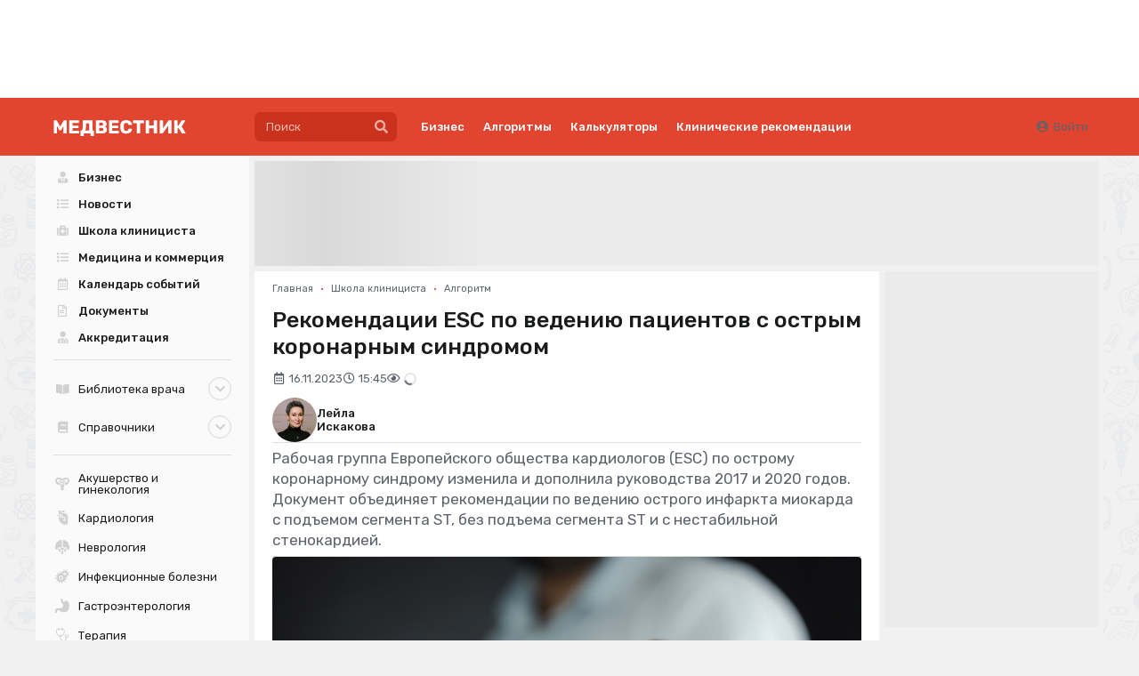

--- FILE ---
content_type: text/html; charset=UTF-8
request_url: https://medvestnik.ru/content/news/Rekomendacii-ESC-po-vedeniu-pacientov-s-ostrym-koronarnym-sindromom.html
body_size: 23932
content:
<!DOCTYPE html><html lang="ru"><head><meta charset="utf-8"><meta name="viewport" content="width=device-width, initial-scale=1"><meta name="mobile-web-app-capable" content="yes"><meta name="subject" content="Школа клинициста" data-head-unique="1"><meta name="specs" content="Диагностика;Кардиология;Терапия" data-head-unique="1"><meta name="yandex-verification" content="52eba68637717991" data-head-unique="1"><meta name="google-site-verification" content="W0ti8LLjYps6RDgzzozDZ0cZAdqsAw11Wylbfl4du2I" data-head-unique="1"><meta name="theme-color" content="#e1442f" data-head-unique="1"><meta name="facebook-domain-verification" content="z36r7vq2fekjnb61llqt1imtwewncq" data-head-unique="1"><meta name="ws" content="{&quot;app&quot;:&quot;mv&quot;,&quot;url&quot;:{&quot;websocket&quot;:&quot;wss:\/\/sock.bionika-digital.ru\/connection\/websocket&quot;,&quot;http_stream&quot;:&quot;https:\/\/sock.bionika-digital.ru\/connection\/http_stream&quot;,&quot;emulation&quot;:&quot;https:\/\/sock.bionika-digital.ru\/emulation&quot;},&quot;user&quot;:&quot;0&quot;,&quot;timestamp&quot;:&quot;1768764717&quot;,&quot;token&quot;:&quot;eyJ0eXAiOiJKV1QiLCJhbGciOiJIUzI1NiJ9.[base64].u5Pp9RI68taLM1-pN6Wss3Y6sHlNF9EjPT7Wo5inbxw&quot;}" data-head-unique="1"><meta name="subroubric" content="Алгоритм" data-head-unique="1"><meta name="description" content="В документе рассматриваются все формы патологии" data-head-unique="1"><meta name="robots" content="index, follow" data-head-unique="1"><link rel="canonical" href="https://medvestnik.ru/content/news/Rekomendacii-ESC-po-vedeniu-pacientov-s-ostrym-koronarnym-sindromom.html" data-head-unique="1"><meta name="template" content="default" data-head-unique="1"><meta name="counters_data" content="{&quot;site&quot;:&quot;\u041c\u0435\u0434\u0432\u0435\u0441\u0442\u043d\u0438\u043a&quot;}" data-head-unique="1"><meta property="og:title" content="Рекомендации ESC по ведению пациентов с острым коронарным синдромом" data-head-unique="1"><meta property="og:type" content="website" data-head-unique="1"><meta property="og:url" content="https://medvestnik.ru/content/news/Rekomendacii-ESC-po-vedeniu-pacientov-s-ostrym-koronarnym-sindromom.html" data-head-unique="1"><meta property="og:image:width" content="1032" data-head-unique="1"><meta property="og:image:height" content="688" data-head-unique="1"><meta property="og:image" content="https://medvestnik.ru/apps/mv/assets/files/content/news/1021/102165/front.jpg" data-head-unique="1"><title data-head-unique="1">Рекомендации ESC по ведению пациентов с острым коронарным синдромом » Медвестник</title><link rel="apple-touch-icon" sizes="180x180" href="/apps/mv/assets/cache/images/053d4f2ffd.png?1703270917"><link rel="manifest" href="/apps/mv/assets/cache/files/bbc09c0cb0.webmanifest"><link rel="icon" href="/apps/mv/assets/cache/images/2ef7b0b88a.ico?1703270917" type="image/icon" sizes="any"><script type="importmap">{"imports":{"alpine":"https:\/\/cdn.jsdelivr.net\/npm\/alpinejs@3\/+esm","core":"\/apps\/mv\/assets\/cache\/mjs\/core\/688d60e5.mjs?1766661018","query-string":"\/apps\/mv\/assets\/cache\/mjs\/query-string\/389868db.mjs?1706884154","debounce":"https:\/\/cdn.jsdelivr.net\/npm\/debounce@2\/+esm","throttle-debounce":"https:\/\/cdn.jsdelivr.net\/npm\/throttle-debounce@5\/+esm","md5":"https:\/\/cdn.jsdelivr.net\/npm\/blueimp-md5@2\/+esm","load-script":"https:\/\/cdn.jsdelivr.net\/npm\/load-script2@2\/+esm","mustache":"https:\/\/cdn.jsdelivr.net\/npm\/mustache@4\/+esm","fetch-jsonp":"https:\/\/cdn.jsdelivr.net\/npm\/fetch-jsonp@1\/+esm","on-change":"https:\/\/cdn.jsdelivr.net\/npm\/on-change@5\/+esm","lodash":"https:\/\/cdn.jsdelivr.net\/npm\/lodash@4\/+esm","sprintf":"https:\/\/cdn.jsdelivr.net\/npm\/sprintf-js@1\/+esm","date-fns":"https:\/\/cdn.jsdelivr.net\/npm\/date-fns@3\/+esm","history":"https:\/\/cdn.jsdelivr.net\/npm\/history@5\/+esm"}}</script><script type="module" src="/apps/mv/assets/cache/mjs/init/75f2412c.mjs?1760450350"></script><script type="module" src="/apps/mv/assets/cache/mjs/counters/7d24ba4e.mjs?1766661018"></script><script type="module" src="/apps/mv/assets/cache/mjs/default-events/efaecb7a.mjs?1766661018"></script><script type="module" src="/apps/mv/assets/cache/mjs/metrics/697d8290.mjs?1739359136"></script><script type="module" src="/apps/mv/assets/cache/mjs/alpine/94320b3a.mjs?1756291700"></script><script src='//cdn.jsdelivr.net/headjs/1.0.3/head.load.min.js'></script>
<script>head.js('//ajax.googleapis.com/ajax/libs/jquery/2.2.4/jquery.min.js','//cdn.jsdelivr.net/npm/lodash@4/lodash.min.js','https://cdn.jsdelivr.net/npm/centrifuge@5/dist/centrifuge.min.js','https://cdn.jsdelivr.net/npm/mustache@4/mustache.min.js','/apps/mv/assets/cache/8d2ddc2be0.js?1767103209','/apps/mv/assets/cache/02ac4a063d.js?1750245955','/apps/mv/assets/cache/8a9f5d0fb8.js?1694983235','/apps/mv/assets/cache/af62150ad8.js?1728047877','/apps/mv/assets/cache/1b8978848f.js?1738831945','/apps/mv/assets/cache/37e683fe30.js?1630347571');</script>
<script type='module' src='/apps/mv/assets/cache/598e639916.mjs?1767103203'></script>
<link rel='stylesheet' href='/apps/mv/assets/cache/46c841afff.css?1559687834' type='text/css'>
<link rel='stylesheet' href='/apps/mv/assets/cache/a5fdbb5ec2.css?1755257744' type='text/css'>
<link rel='stylesheet' href='/apps/mv/assets/cache/72d7583244.css?1744972993' type='text/css'>
<link rel='stylesheet' href='/apps/mv/assets/cache/2a70fc22d6.css?1753283679' type='text/css'>
<link rel='stylesheet' href='/apps/mv/assets/cache/355e61b561.css?1767103209' type='text/css'>
<link rel='stylesheet' href='/apps/mv/assets/cache/9ab5e2d1c2.css?1646491987' type='text/css'>
<link rel='stylesheet' href='/apps/mv/assets/cache/4276fa14c5.css?1767103170' type='text/css'>
<script data-head-unique="1">(typeof bDigital == 'undefined') && (bDigital = {}); bDigital.user = {"id":0,"hash":null,"workplace":null,"interests":null,"labels":null,"is_verified":false,"is_buyer":false,"in_rating":false};</script><script data-head-unique="1">USER = {"user_id":0,"status":"Гости","activity":"","workplace":"","is_buyer":"Нет","specs":[]};</script><script data-head-unique="1">DATA = {}; LANG = {"loading":"\u0417\u0430\u0433\u0440\u0443\u0437\u043a\u0430...","error":"\u041f\u0440\u043e\u0438\u0437\u043e\u0448\u043b\u0430 \u043e\u0448\u0438\u0431\u043a\u0430...","actions":{"ok":"\u0414\u0430","cancel":"\u041d\u0435\u0442","proceed":"\u041f\u0440\u043e\u0434\u043e\u043b\u0436\u0438\u0442\u044c?","close":"\u0417\u0430\u043a\u0440\u044b\u0442\u044c","select_file":"\u0412\u044b\u0431\u0440\u0430\u0442\u044c \u0444\u0430\u0439\u043b..."}};</script><link href="/apps/mv/assets/cache/css/header/4bcf07aa0ca0d8ae.css?1710494161" rel="stylesheet"><link href="/apps/mv/assets/cache/css/header-desktop/7b0efaaf4be32fc9.css?1713192503" rel="stylesheet"></head><body><div id="wrapper" style="background:url(/apps/mv/assets/cache/images/86bdaf8ce7.png?1630347570);"><div><div class="c-slider-keen loading c-sliders-slider" id="slider-gGLuNazvOI7fgnNc" :class="{loading: !ready}" x-data="component_slider_keen({&quot;options&quot;:{&quot;slides&quot;:{&quot;spacing&quot;:&quot;7&quot;,&quot;perView&quot;:&quot;auto&quot;}}})" x-bind="component_slider_keen"><div class="control prev" x-ref="prev" x-show="!$screen.xs" x-cloak="1"><i class="icon circular angle left link" @click="prev" :class="{disabled: !has.prev}"></i></div><div class="keen-slider" x-ref="slides"><div class="keen-slider__slide" style="display:none;"><a href="https://medvestnik.ru/landings/kosmicheskii-put-detskogo-pitaniya/index.php" data-metrics-token="eyJ0eXAiOiJKV1QiLCJhbGciOiJIUzI1NiJ9.[base64].0IvfYEhJ6yj2klelS2h-y1HeYq7KyFlXDbLkgE-0J1M" target="_blank" class="slide-wrapper"><img fetchpriority="high" decoding="async" alt="" class="ui image" src="/apps/mv/assets/files/sliders/items/0/54/VuXitNRnLrsQOoaP.png"></a></div><div class="keen-slider__slide" style="display:none;"><a href="https://medvestnik.ru/projects/detskii-vrach.html?label=84" data-metrics-token="eyJ0eXAiOiJKV1QiLCJhbGciOiJIUzI1NiJ9.[base64].OiKNpQBEan5G8ttnV7lR5lmRG_x7B9uAHV21NgvQeLk" target="_blank" class="slide-wrapper"><img fetchpriority="high" decoding="async" alt="" class="ui image" src="/apps/mv/assets/files/sliders/items/0/59/CJtqiPiP9Opqx4Vc.png"></a></div><div class="keen-slider__slide" style="display:none;"><a href="/projects/ophthalmology.html" data-metrics-token="eyJ0eXAiOiJKV1QiLCJhbGciOiJIUzI1NiJ9.[base64].99jL7t1TVsS1U_tqlsFc7SBC9Jmic04wF6XMjZh_uss" target="_self" class="slide-wrapper"><img fetchpriority="high" decoding="async" alt="" class="ui image" src="/apps/mv/assets/files/sliders/items/0/4/K97KEY4L6qTS1LDm.png"></a></div><div class="keen-slider__slide" style="display:none;"><a href="https://bz.medvestnik.ru/ls" data-metrics-token="eyJ0eXAiOiJKV1QiLCJhbGciOiJIUzI1NiJ9.[base64].2dl5LNWgMFUiaTAtODKeOR69NV3f-5y4HlDY4r2fzS0" class="slide-wrapper"><img fetchpriority="high" decoding="async" alt="" class="ui image" src="/apps/mv/assets/files/sliders/items/0/20/e9R1CW4r1HV8lQFd.png"></a></div><div class="keen-slider__slide" style="display:none;"><a href="/projects/kadry.html" data-metrics-token="eyJ0eXAiOiJKV1QiLCJhbGciOiJIUzI1NiJ9.[base64].TBK4fxK4e7N0pPVEe_PduWNeFp5Tsffsuf88_fFAGs4" target="_self" class="slide-wrapper"><img fetchpriority="high" decoding="async" alt="" class="ui image" src="/apps/mv/assets/files/sliders/items/0/5/cNg1yIVu3gR9dwOD.svg"></a></div><div class="keen-slider__slide" style="display:none;"><a href="https://medvestnik.ru/projects/cifrovaya-medicina.html" data-metrics-token="eyJ0eXAiOiJKV1QiLCJhbGciOiJIUzI1NiJ9.[base64].hFF7cRG6QtYyot_bUkFHc-LoEfKfw33ed4TBUauWChU" target="_self" class="slide-wrapper"><img fetchpriority="high" decoding="async" alt="" class="ui image" src="/apps/mv/assets/files/sliders/items/0/9/TRoQR7z4TXWrgrrB.png"></a></div><div class="keen-slider__slide" style="display:none;"><a href="https://medvestnik.ru/projects/legenda-kardiologii.html" data-metrics-token="eyJ0eXAiOiJKV1QiLCJhbGciOiJIUzI1NiJ9.[base64].WT2PuC2MxfWros4WHnWZ9iRvbQtUpKW_Zbu5UE5mYPs" target="_blank" class="slide-wrapper"><img fetchpriority="high" decoding="async" alt="" class="ui image" src="/apps/mv/assets/files/sliders/items/0/46/2C7I96B8szsya7qk.png"></a></div><div class="keen-slider__slide" style="display:none;"><a href="https://lib.medvestnik.ru/" data-metrics-token="eyJ0eXAiOiJKV1QiLCJhbGciOiJIUzI1NiJ9.[base64].WqXlUE8tzV4pBndCazeIVKZRFCbcl0gvdKWs9Au3I-0" class="slide-wrapper"><img fetchpriority="high" decoding="async" alt="" class="ui image" src="/apps/mv/assets/files/sliders/items/0/19/xuFfYXGdVPjhXkfl.png"></a></div><div class="keen-slider__slide" style="display:none;"><a href="https://medvestnik.ru/projects/ekspertiza-boli.html" data-metrics-token="eyJ0eXAiOiJKV1QiLCJhbGciOiJIUzI1NiJ9.[base64].JNlrYhkP1Zee2zVdF-NncReVAlHf92_B31qoMcdDkrk" target="_blank" class="slide-wrapper"><img fetchpriority="high" decoding="async" alt="" class="ui image" src="/apps/mv/assets/files/sliders/items/0/56/zNe4ob6FqPbaRptq.png"></a></div><div class="keen-slider__slide" style="display:none;"><a href="https://medvestnik.ru/projects/detskii-vrach.html" data-metrics-token="eyJ0eXAiOiJKV1QiLCJhbGciOiJIUzI1NiJ9.[base64].c0nnoWqzvHr3rETqR4HWhs-fVCnKw9wa4jinFdiOQGQ" target="_self" class="slide-wrapper"><img fetchpriority="high" decoding="async" alt="" class="ui image" src="/apps/mv/assets/files/sliders/items/0/7/v3E4I1NN1G8huwIn.png"></a></div><div class="keen-slider__slide" style="display:none;"><a href="https://medvestnik.ru/projects/grani-endokrinologii.html" data-metrics-token="eyJ0eXAiOiJKV1QiLCJhbGciOiJIUzI1NiJ9.[base64].lPcgxIKCHzAJnhDm8hgxjfBWwMc9C3lRC-1kPtcRrno" target="_blank" class="slide-wrapper"><img fetchpriority="high" decoding="async" alt="" class="ui image" src="/apps/mv/assets/files/sliders/items/0/29/yqCxP1FHOTgxPcge.png"></a></div><div class="keen-slider__slide" style="display:none;"><a href="/directory/organizations/Evalar.html" data-metrics-token="eyJ0eXAiOiJKV1QiLCJhbGciOiJIUzI1NiJ9.[base64].T0rQyUySn7kqv3OtC0geBlp1-ZkW0N1wgQk9sat4CkY" class="slide-wrapper"><img fetchpriority="high" decoding="async" alt="" class="ui image" src="/apps/mv/assets/files/sliders/items/0/1/6a6CtWSCAROL2MU5.jpg"></a></div><div class="keen-slider__slide" style="display:none;"><a href="https://bz.medvestnik.ru/" data-metrics-token="eyJ0eXAiOiJKV1QiLCJhbGciOiJIUzI1NiJ9.[base64].uGDUGdVmt1OhEuWEu-NQMJNkWMCgdKnD5EPTOSkkwFY" class="slide-wrapper"><img fetchpriority="high" decoding="async" alt="" class="ui image" src="/apps/mv/assets/files/sliders/items/0/16/1p1JPgdMEU5ofl9w.png"></a></div><div class="keen-slider__slide" style="display:none;"><a href="https://medvestnik.ru/projects/detskii-vrach.html?label=83" data-metrics-token="eyJ0eXAiOiJKV1QiLCJhbGciOiJIUzI1NiJ9.[base64].OJlRMuJ3-xm4X9FAum7tLhFzil1he1Bvrw7ZzXkhM3M" target="_blank" class="slide-wrapper"><img fetchpriority="high" decoding="async" alt="" class="ui image" src="/apps/mv/assets/files/sliders/items/0/57/GMb61m8V8Lh5ek8M.png"></a></div><div class="keen-slider__slide" style="display:none;"><a href="https://medvestnik.ru/directory/organizations/polisan.html" data-metrics-token="eyJ0eXAiOiJKV1QiLCJhbGciOiJIUzI1NiJ9.[base64].z-rsnsPOL37JM4vUyOw_KQeSduGBzXnuoD6pHyNFpyY" class="slide-wrapper"><img fetchpriority="high" decoding="async" alt="" class="ui image" src="/apps/mv/assets/files/sliders/items/0/55/r34w9a6OXR0WBf97.jpg"></a></div></div><div class="control next" x-ref="next" x-show="!$screen.xs" x-cloak="1"><i class="icon circular angle right link" @click="next" :class="{disabled: !has.next}" x-show="!$screen.xs"></i></div></div><style>#slider-gGLuNazvOI7fgnNc{--slide_width:90px;--slide_height:90px}</style><script type="module" src="/apps/mv/assets/cache/mjs/slider-keenslider/370f7b0a.mjs?1760450355"></script><link href="/apps/mv/assets/cache/css/slider-keenslider/24c6f2a5406efdda.css?1760450355" rel="stylesheet"><link href="https://cdn.jsdelivr.net/npm/keen-slider@6/keen-slider.min.css" rel="stylesheet"><link href="/apps/mv/assets/cache/css/sliders-slider/15388e0113e0ffa1.css?1739386606" rel="stylesheet"><x-data data-module="sliders" data-action="index"></x-data></div><div class="c-header-wrapper"><div class="c-header c-header-desktop"><a class="c-logo c-header-logo" href="/"><img fetchpriority="high" decoding="async" alt="" class="ui image" style="max-width:250px;" src="/apps/mv/assets/cache/images/c7aa52eecd.svg?1636473230"></a><div class="c-header-menu"><div class="left"><div class="c-header-desktop-search"><form method="get" autocomplete="off" class="ui form search-form" data-submit="filter" action="/search"><div class="ui search large" data-onfocus="addClass" data-onfocusout="delay:100 removeClass" data-target=".c-header-desktop-search"><div class="ui input icon icon"><input type="text" name="q" class="prompt" placeholder="Поиск"><button type="button" class="ui button icon" data-onclick="submit"><i class="icon search"></i></button></div><div class="results"></div></div></form></div><div class="links"><div class="ui menu text"><a class='first-level item ' href='/business' data-spy='current' data-metrics-token='eyJ0eXAiOiJKV1QiLCJhbGciOiJIUzI1NiJ9.[base64].xCI8E1EMaihDi-OoBcuSLjSHDA6EY6LKP337GohO1nk'>Бизнес</a><a class='first-level item ' href='/algorithms' data-spy='current' data-metrics-token='eyJ0eXAiOiJKV1QiLCJhbGciOiJIUzI1NiJ9.[base64].QkaUtcLjF1MChdI2cioj7FuFE570jvDcdWUTLipCGrg'>Алгоритмы</a><a class='first-level item ' href='/calculators' data-spy='current' data-metrics-token='eyJ0eXAiOiJKV1QiLCJhbGciOiJIUzI1NiJ9.[base64].mfhFkFxhLCWKgFoQdIaLrx9UpxMiE9PmwzjC3RgC2zk' target='_blank'>Калькуляторы</a><a class='first-level item ' href='https://bz.medvestnik.ru/nosology' data-spy='current' data-metrics-token='eyJ0eXAiOiJKV1QiLCJhbGciOiJIUzI1NiJ9.[base64].n_YXz9IzstBzqpP7cNDpdQ-ZSKlfzNeZypzWAvzOaKs' target='_blank'>Клинические рекомендации</a></div></div></div><div class="right"><div class="c-guest-menu"><div class="c-guest-menu-actions pjaxed"><div class="ui menu text no-spaced"><a class="ui item login" href="/user/auth/login?loc=%252Fcontent%252Fnews%252FRekomendacii-ESC-po-vedeniu-pacientov-s-ostrym-koronarnym-sindromom.html" target="_self"><i class="icon user circle"></i>Войти</a></div></div></div></div></div></div></div><div class="ui container" id="container"><div id="site-content"><div id="content" class="pjaxed"><div class="ui grid fluid stackable"><div class="column sixteen wide transparent"><div class="bm-banners bm-banners_single desktop"><div class="bm-banner head-banner" data-place="Head" data-responsive="1" data-count="1" data-spec="4,10,22" data-tag="Школа клинициста,Алгоритм,ESC,острый коронарный синдром,инфаркт миокарда,инфаркт,стенокардия,клинические рекомендации,рекомендации,диагностика" data-ids="" style="--width:1127px;--height:140px;"><div class="ui segment basic bm-banner-spacing" style="padding-bottom:12.422360248447%;"><div class="ui inverted dimmer active"><div class="ui placeholder" data-bm-bnr-loader="1"><div class="image"></div></div></div></div></div></div></div></div><div class="ui grid equal width stackable"><div class="column" id="main-content"><div><div class="c-infinite infinite-full" data-path="[&quot;\/content\/news\/ESC-obnovilo-rekomendacii-po-snijeniu-serdechno-sosudistogo-riska-u-ludei-s-saharnym-diabetom.html&quot;,&quot;\/content\/news\/ese-obsledovanie-i-vedenie-pacientok-v-menopauze-i-perimenopauze.html&quot;,&quot;\/content\/news\/esc-obnovilo-rekomendacii-po-vedeniu-beremennyh-s-serdechno-sosudistymi-zabolevaniyami.html&quot;,&quot;\/content\/news\/esc-vedenie-beremennyh-pacientok-s-serdechno-sosudistymi-zabolevaniyami-2.html&quot;,&quot;\/content\/news\/Autosomno-dominantnaya-polikistoznaya-bolezn-pochek-rekomendacii-KDIGO.html&quot;,&quot;\/content\/news\/Amerikanskie-gastroenterologi-obnovili-rekomendacii-po-lecheniu-yazvennogo-kolita.html&quot;,&quot;\/content\/news\/Diagnostika-i-lechenie-bolezni-Kavasaki-rekomendacii-amerikanskih-ekspertov.html&quot;,&quot;\/content\/news\/Legochnyi-alveolyarnyi-proteinoz-rekomendacii-ERS.html&quot;,&quot;\/content\/news\/Evropeiskie-eksperty-obnovili-rekomendacii-po-lecheniu-spontannogo-pnevmotoraksa-u-vzroslyh.html&quot;,&quot;\/content\/news\/Kak-prinimat-vitamin-D-dlya-profilaktiki-zabolevanii.html&quot;]"><div class="c-infinite-container"><div class="ui segment full-wrapper c-infinite-page" data-mirror=".content-menu" data-on-center="1"><div class='ui breadcrumb spaced-bottom'><a href='/' class='section'>Главная</a><span class='divider'>&bull;</span><a href='/content/roubric/school' class='section'>Школа клинициста</a><span class='divider'>&bull;</span><a href='/content/roubric/school/algorhythm' class='section'>Алгоритм</a></div><meta property="og:type" content="article"><meta property="og:title" content="Рекомендации ESC по ведению пациентов с острым коронарным синдромом"><meta property="og:url" content="https://medvestnik.ru/content/news/Rekomendacii-ESC-po-vedeniu-pacientov-s-ostrym-koronarnym-sindromom.html"><meta property="article:section" content="Школа клинициста"><meta property="article:modified_time" content="2023-11-16T15:45:38+03:00"><meta property="article:published_time" content="2023-11-16T15:45:38+03:00"><meta property="article:author" content="Лейла Искакова"><meta property="article:tag" content="ESC"><meta property="article:tag" content="острый коронарный синдром"><meta property="article:tag" content="инфаркт миокарда"><meta property="article:tag" content="инфаркт"><meta property="article:tag" content="стенокардия"><meta property="article:tag" content="клинические рекомендации"><meta property="article:tag" content="рекомендации"><meta property="article:tag" content="диагностика"><div hidden="1" data-counters-data="{&quot;group&quot;:&quot;Новости&quot;,&quot;rubric&quot;:&quot;Школа клинициста&quot;,&quot;subrubric&quot;:&quot;Алгоритм&quot;,&quot;type&quot;:&quot;editorial&quot;,&quot;authors&quot;:[&quot;Искакова Лейла&quot;],&quot;tags&quot;:[&quot;ESC&quot;,&quot;острый коронарный синдром&quot;,&quot;инфаркт миокарда&quot;,&quot;инфаркт&quot;,&quot;стенокардия&quot;,&quot;клинические рекомендации&quot;,&quot;рекомендации&quot;,&quot;диагностика&quot;],&quot;specs&quot;:[&quot;Диагностика&quot;,&quot;Кардиология&quot;,&quot;Терапия&quot;],&quot;chars&quot;:7520,&quot;action&quot;:&quot;full&quot;}"></div><h1 class="ui header full-page no-top-spaced">Рекомендации ESC по ведению пациентов с острым коронарным синдромом</h1><div class="flex flex-row flex-wrap items-center gap-half spaced-bottom"><div class="muted"><i class="icon calendar alternate outline"></i><span>16.11.2023</span></div><div class="muted"><i class="icon clock outline"></i><span>15:45</span></div><div class="muted"><i class="icon eye outline"></i><span class="c-views-counter" x-data="component_views_counter({&quot;url&quot;:&quot;https:\/\/services.bionika-digital.ru\/counters\/history\/batch\/?app=mv&amp;tokens=eyJ0eXAiOiJKV1QiLCJhbGciOiJIUzI1NiJ9.eyJhcHAiOiJtdiIsIm1vZHVsZSI6ImNvbnRlbnQiLCJpZCI6NzYyNTEsImhfbW9kdWxlIjoiY29udGVudC5uZXdzIiwiaF9pZCI6MTAyMTY1LCJ1c2VyIjowLCJleHAiOjE4MDAzMDA3MTd9.ME4rf32Vs8zngve1rMmSMcqFTRF35ynMVn8q2MPxGyc&quot;})" x-bind="component_views_counter"><span class="text" x-show="value" x-text="value"></span><div class="ui active loader mini inline slow" x-show="!value"></div></span><script type="module" src="/apps/mv/assets/cache/mjs/counters-views-counter/5e07b6da.mjs?1706551385"></script><x-data data-module="counters.views" data-action="index"></x-data></div></div><div class="blocks-vertical spaced-top-half"><div class="c-directory-listing c-persons-listing" style="--image-size:50px;"><a href="/directory/persons/Iskakova-Leila.html" class="item"><div class="c-avatar image-container"><div class="wrapper"><img fetchpriority="high" decoding="async" alt="" class="ui image" src="/apps/mv/assets/cache/files/directory/persons/13/1317/front-jpg/front-w-150.jpg?time=1759390867"></div></div><link href="/apps/mv/assets/cache/css/basic-avatar/5beb381bbd480e10.css?1642086727" rel="stylesheet"><div class="info"><div class="fio"><span class="name">Лейла</span><span class="surname">Искакова</span></div></div></a></div><link href="/apps/mv/assets/cache/css/directory-listing/e6889364b91a9006.css?1759390837" rel="stylesheet"><link href="/apps/mv/assets/cache/css/directory-persons-listing/33fe9c7f2238ce1d.css?1759390837" rel="stylesheet"><div class="blocks-vertical"><div class="c-typography-lead">Рабочая группа Европейского общества кардиологов (ESC) по острому коронарному синдрому изменила и дополнила руководства 2017 и 2020 годов. Документ объединяет рекомендации по ведению острого инфаркта миокарда с подъемом сегмента ST, без подъема сегмента ST и с нестабильной стенокардией.</div><link href="/apps/mv/assets/cache/css/basic-typography-lead/98ac7623e8338124.css?1686753948" rel="stylesheet"><div class="thumbnail-container"><div class="thumbnail-block"><img decoding="async" src="/apps/mv/assets/files/content/news/1021/102165/front.jpg?time=1700136408" alt="" class="ui image centered-block rounded" loading="lazy"></div><div class="small center aligned muted spaced-top-quorter">Фото: 123rf.com</div></div><div class="ui message icon content-message c-content-reveal for-registered"><i class="icon exclamation"></i><div class="content"><div><h4 class="ui header">Доступно только зарегистрированным пользователям</h4>Для просмотра, пожалуйста, авторизуйтесь или зарегистрируйтесь.</div><a class="ui button action teal register" href="/user/auth/login?loc=%252Fcontent%252Fnews%252FRekomendacii-ESC-po-vedeniu-pacientov-s-ostrym-koronarnym-sindromom.html">Войти</a></div></div><link href="/apps/mv/assets/cache/css/basic-content-reveal/c9a0e8678cac0f5b.css?1637168040" rel="stylesheet"></div><div class="ui grid equal width middle aligned stackable"><div class="column right aligned mobile-aligned-left"><div data-plugin="social-buttons" class="social-buttons"></div><script>head.js('https://yastatic.net/es5-shims/0.0.2/es5-shims.min.js','https://yastatic.net/share2/share.js','/apps/mv/assets/cache/11c6d821c9.js?1647881431');</script>
<x-data data-module="social" data-action="widget"></x-data></div></div><div class="blocks-vertical"><div><div class="ui icon floating message">
<i class="blue telegram icon"></i>
<div class="content">
<div class="header">Присоединяйтесь!</div>
<p>Все новости российской и мировой медицины в нашем Telegram-канале <a href="https://t.me/MedicineNews">@MedicineNews</a>.</p>
</div>
</div></div></div><x-data data-module="content.embedded.linked" data-action="show"></x-data><div><div class="bm-banners bm-banners_single desktop"><div class="bm-banner no-spaced" data-place="after-content" data-responsive="1" data-count="1" data-spec="4,10,22" data-tag="Школа клинициста,Алгоритм,ESC,острый коронарный синдром,инфаркт миокарда,инфаркт,стенокардия,клинические рекомендации,рекомендации,диагностика" data-ids="" style="--width:878px;--height:109px;"><div class="ui segment basic bm-banner-spacing" style="padding-bottom:12.414578587699%;"><div class="ui inverted dimmer active"><div class="ui placeholder" data-bm-bnr-loader="1"><div class="image"></div></div></div></div></div></div></div><div><div class="comments-container" data-plugin="comments"><div class="comments-list"><div class="counter-container"><div class="status no-items active"><h3 class="ui header title no-marged">Нет комментариев</h3></div><div class="status has-items"><h3 class="ui header title no-marged">Комментариев: <span class="counter"></span></h3></div></div><div class="ui small threaded comments comments-wrapper" data-channel="comments-8e61180558881cc5" data-namespace="global" data-rights-reply="" data-rights-delete="" data-rights-approve="" data-rights-block=""></div></div><div class="spaced-top-half comments-reply"><div class="ui message icon"><i class="icon sign in red"></i><div class="content"><div class="header">Вы не можете оставлять комментарии</div>Пожалуйста, <a href="/user/auth/login?loc=%252Fcontent%252Fnews%252FRekomendacii-ESC-po-vedeniu-pacientov-s-ostrym-koronarnym-sindromom.html">авторизуйтесь</a></div></div><script>head.js('/apps/mv/assets/cache/d42a808191.js?1686596578');</script>
<link rel='stylesheet' href='/apps/mv/assets/cache/6e2f831e4a.css?1648291980' type='text/css'>
<x-data data-module="comments" data-action="edit"></x-data></div></div><div class="spaced-top-half"><div class="bm-banners bm-banners_single desktop"><div class="bm-banner no-spaced" data-place="in-comments" data-responsive="1" data-count="1" data-spec="4,10,22" data-tag="Школа клинициста,Алгоритм,ESC,острый коронарный синдром,инфаркт миокарда,инфаркт,стенокардия,клинические рекомендации,рекомендации,диагностика" data-ids="" style="--width:878px;--height:109px;"></div></div></div><script>head.js('/apps/mv/assets/cache/dbeffac16c.js?1677077706','/apps/mv/assets/cache/c107b4f5d4.js?1761124715');</script>
<x-data data-module="comments" data-action="show"></x-data></div></div></div></div><div class="c-infinite-footer"><div class="c-infinite-status"><div class="infinite-scroll-request"><div class="ui placeholder fluid"><div class="line"></div><div class="line"></div><div class="line"></div><div class="line"></div><div class="line"></div><div class="line"></div><div class="line"></div><div class="line"></div></div></div></div><button type="button" class="ui button c-infinite-button basic fluid">Загрузить еще...</button></div></div><script>head.js('/apps/mv/assets/cache/js/infinite/876ac09a.js?1727265706','/apps/mv/assets/cache/js/f88bfcef.js?1642683836');</script><link href="/apps/mv/assets/cache/css/infinite/35b03dad7520b5fd.css?1759134152" rel="stylesheet"><x-data data-module="content.news" data-action="full"></x-data></div></div><div class="column four wide" id="right-column"><div class="column-wrapper"><iframe style="border:0;" class="smartcolumn_wrapper" name="smartcolumn_wrapper"></iframe><x-bd-column-item><div class="ui segment spaced-bottom-half" data-route="banners.display" data-alias="banners.1"><div class="bm-banners bm-banners_single desktop"><div class="bm-banner column-240x400" data-place="1" data-responsive="1" data-count="1" data-spec="4,10,22" data-tag="Школа клинициста,Алгоритм,ESC,острый коронарный синдром,инфаркт миокарда,инфаркт,стенокардия,клинические рекомендации,рекомендации,диагностика" data-ids="" style="--width:240px;--height:400px;"><div class="ui segment basic bm-banner-spacing" style="padding-bottom:166.66666666667%;"><div class="ui inverted dimmer active"><div class="ui placeholder" data-bm-bnr-loader="1"><div class="image"></div></div></div></div></div></div></div></x-bd-column-item><x-bd-column-item><div class="c-mirror ui segment column-mirror spaced-bottom-half" data-plugin="mirror" data-type="column"></div><script>head.js('/apps/mv/assets/cache/js/mirror/79f6ac96.js?1690200304');</script><script>head.js('https://cdn.jsdelivr.net/npm/scrollmonitor@1.2.4/scrollMonitor.min.js');</script>
</x-bd-column-item></div><link rel='stylesheet' href='/apps/mv/assets/cache/6d1f223678.css?1624199475' type='text/css'>
<x-data data-module="widgets.smartcolumn" data-action="index"></x-data></div></div><div class="ui grid" id="bottom"><div class="column sixteen wide"><div class="bm-banners bm-banners_single desktop"><div class="bm-banner banner-footer" data-place="6" data-responsive="1" data-count="1" data-spec="4,10,22" data-tag="Школа клинициста,Алгоритм,ESC,острый коронарный синдром,инфаркт миокарда,инфаркт,стенокардия,клинические рекомендации,рекомендации,диагностика" data-ids="" style="--width:1127px;--height:140px;"><div class="ui segment basic bm-banner-spacing" style="padding-bottom:12.422360248447%;"><div class="ui inverted dimmer active"><div class="ui placeholder" data-bm-bnr-loader="1"><div class="image"></div></div></div></div></div></div></div></div></div></div><div id="menu-desktop"><div class="sticky-menu"><div class="ui menu vertical fluid secondary menu-left"><a class="ui item highlighted" href="/business" data-spy="current" data-metrics-token="eyJ0eXAiOiJKV1QiLCJhbGciOiJIUzI1NiJ9.[base64].XKrWA2mSzYAyp1LNJSUFk0PE3uR2QKTHr_GPbQoMfBw"><div class="flex items-center justify-between"><div class="flex flex-grow items-center"><i class="icon h-specs-icon flex-grow-0 user tie"></i><div class="flex flex-grow flex-col"><div>Бизнес</div></div></div></div></a><a class="ui item highlighted" href="/content/roubric/news" data-spy="current" data-metrics-token="eyJ0eXAiOiJKV1QiLCJhbGciOiJIUzI1NiJ9.[base64].kT22drvUq-eu9T5P6QEMArU-u0WC3p1sV5ixzr677jg"><div class="flex items-center justify-between"><div class="flex flex-grow items-center"><i class="icon h-specs-icon flex-grow-0 list"></i><div class="flex flex-grow flex-col"><div>Новости</div></div></div></div></a><a class="ui item highlighted" href="/content/roubric/school" data-spy="current" data-metrics-token="eyJ0eXAiOiJKV1QiLCJhbGciOiJIUzI1NiJ9.[base64].YfapQsBXWz4DIEOQoCNi-Ba0pm-Kjw9Fb_R6Ya01FAg"><div class="flex items-center justify-between"><div class="flex flex-grow items-center"><i class="icon h-specs-icon flex-grow-0 medkit"></i><div class="flex flex-grow flex-col"><div>Школа клинициста</div></div></div></div></a><a class="ui item highlighted" href="/content/roubric/medicine" data-spy="current" data-metrics-token="eyJ0eXAiOiJKV1QiLCJhbGciOiJIUzI1NiJ9.[base64].202-wLlK169nJV4Rt6DLX-zHnByCUWOrQ4egMH6qn2A"><div class="flex items-center justify-between"><div class="flex flex-grow items-center"><i class="icon h-specs-icon flex-grow-0 list"></i><div class="flex flex-grow flex-col"><div>Медицина и коммерция</div></div></div></div></a><a class="ui item highlighted" href="/content/events" data-spy="current" data-metrics-token="eyJ0eXAiOiJKV1QiLCJhbGciOiJIUzI1NiJ9.[base64].aSRfT3DsFXUXsEe2OMS-w1H3YsNCWnfv8jHOQqFU--I"><div class="flex items-center justify-between"><div class="flex flex-grow items-center"><i class="icon h-specs-icon flex-grow-0 calendar alternate outline"></i><div class="flex flex-grow flex-col"><div>Календарь событий</div></div></div></div></a><a class="ui item highlighted" href="/content/documents" data-spy="current" data-metrics-token="eyJ0eXAiOiJKV1QiLCJhbGciOiJIUzI1NiJ9.[base64].yo0nM6bmGuluas37npHqt9fvyyjah34J9YxQZh4wmHg"><div class="flex items-center justify-between"><div class="flex flex-grow items-center"><i class="icon h-specs-icon flex-grow-0 file alternate outline"></i><div class="flex flex-grow flex-col"><div>Документы</div></div></div></div></a><a class="ui item highlighted" href="/projects/akkreditaciya-2024.html" data-spy="current" data-metrics-token="eyJ0eXAiOiJKV1QiLCJhbGciOiJIUzI1NiJ9.[base64].-pOu4kG-ulLfUGHa60bBG0FKUoR8TZNECjxME7rUFhY"><div class="flex items-center justify-between"><div class="flex flex-grow items-center"><i class="icon h-specs-icon flex-grow-0 user md"></i><div class="flex flex-grow flex-col"><div>Аккредитация</div></div></div></div></a><div class="ui divider"></div><div class="item with_submenu ui accordion submenu-container-J6r0d" data-group="true" data-submenu-id="J6r0d"><div class="title first-level full-width full-width items-center no-padded" data-metrics-token="eyJ0eXAiOiJKV1QiLCJhbGciOiJIUzI1NiJ9.[base64].ynDJdxErlAjt9rHRfzg8_gRib55D_6Kd7Yj7GQA1XqQ"><div class="flex items-center justify-between"><a href="https://lib.medvestnik.ru/" class="flex flex-grow items-center"><i class="icon h-specs-icon flex-grow-0 book open"></i><div class="flex flex-grow flex-col"><div>Библиотека врача</div></div></a><i class="icon flex-grow-0 no-spaced submenu-toggler-J6r0d circular chevron down"></i></div></div><div class="menu no-padded content submenu-J6r0d"><a class="ui item" href="https://lib.medvestnik.ru/releases" data-spy="current" data-metrics-token="eyJ0eXAiOiJKV1QiLCJhbGciOiJIUzI1NiJ9.[base64].rma-dlS6O02qn-89HJp1Z9S08XUnSNeXMrMBn-juxPk" aria-hidden="1"><div class="flex items-center justify-between"><div class="flex flex-grow items-center"><i class="icon h-specs-icon flex-grow-0 file alternate outline"></i><div class="flex flex-grow flex-col"><div>Издания</div></div></div></div></a><a class="ui item" href="https://lib.medvestnik.ru/articles" data-spy="current" data-metrics-token="eyJ0eXAiOiJKV1QiLCJhbGciOiJIUzI1NiJ9.[base64].1KTnLAAWqg8kYflQQbJCu8s0bvPEiVTJMOE9Vz6CaW8" aria-hidden="1"><div class="flex items-center justify-between"><div class="flex flex-grow items-center"><i class="icon h-specs-icon flex-grow-0 file alternate outline"></i><div class="flex flex-grow flex-col"><div>Статьи</div></div></div></div></a></div></div><div class="item with_submenu divided ui accordion submenu-container-mmz0j" data-group="true" data-submenu-id="mmz0j"><div class="title first-level full-width full-width items-center no-padded" data-metrics-token="eyJ0eXAiOiJKV1QiLCJhbGciOiJIUzI1NiJ9.[base64].Eda4GPsw8aik3u2Okj57zmDxTlmwdECXxsuEtyGPow4"><div class="flex items-center justify-between"><a href="https://bz.medvestnik.ru/" class="flex flex-grow items-center"><i class="icon h-specs-icon flex-grow-0 book"></i><div class="flex flex-grow flex-col"><div>Справочники</div></div></a><i class="icon flex-grow-0 no-spaced submenu-toggler-mmz0j circular chevron down"></i></div></div><div class="menu no-padded content submenu-mmz0j"><a class="ui item" href="https://bz.medvestnik.ru/nosology" data-spy="current" data-metrics-token="eyJ0eXAiOiJKV1QiLCJhbGciOiJIUzI1NiJ9.[base64].f8FG_XU2SuD5Cjdq23xHT9rKv8nNN25K8wILORGg_34" aria-hidden="1"><div class="flex items-center justify-between"><div class="flex flex-grow items-center"><i class="icon h-specs-icon flex-grow-0 file alternate outline"></i><div class="flex flex-grow flex-col"><div>Клинические рекомендации</div></div></div></div></a><a class="ui item" href="https://bz.medvestnik.ru/classify/spt" data-spy="current" data-metrics-token="eyJ0eXAiOiJKV1QiLCJhbGciOiJIUzI1NiJ9.[base64].Q6zh_jot_t40-fBNHct_HoubtfRBD-K81NltNeFiQwA" aria-hidden="1"><div class="flex items-center justify-between"><div class="flex flex-grow items-center"><i class="icon h-specs-icon flex-grow-0 file alternate outline"></i><div class="flex flex-grow flex-col"><div>Симптомы и синдромы</div></div></div></div></a><a class="ui item" href="https://bz.medvestnik.ru/ls" data-spy="current" data-metrics-token="eyJ0eXAiOiJKV1QiLCJhbGciOiJIUzI1NiJ9.[base64].RUq9yTD5w1_hS9-AthaffFBy1ITRflzpzK6I-AO7pDQ" aria-hidden="1"><div class="flex items-center justify-between"><div class="flex flex-grow items-center"><i class="icon h-specs-icon flex-grow-0 pills"></i><div class="flex flex-grow flex-col"><div>Справочник ЛС</div></div></div></div></a><a class="ui item" href="/calculators" data-spy="current" data-metrics-token="eyJ0eXAiOiJKV1QiLCJhbGciOiJIUzI1NiJ9.[base64].7PnjCjNeeEzzV2GVSUCsFOXPoJDJTYJh5tkbBkXEUCI" aria-hidden="1"><div class="flex items-center justify-between"><div class="flex flex-grow items-center"><i class="icon h-specs-icon flex-grow-0 calculator"></i><div class="flex flex-grow flex-col"><div>Калькуляторы</div></div></div></div></a><a class="ui item" href="/algorithms" data-spy="current" data-metrics-token="eyJ0eXAiOiJKV1QiLCJhbGciOiJIUzI1NiJ9.[base64].8XiTdiIIge7s8dNke8tj3oPpgXCtrAb_laMaSE6aApE" aria-hidden="1"><div class="flex items-center justify-between"><div class="flex flex-grow items-center"><i class="icon h-specs-icon flex-grow-0 file"></i><div class="flex flex-grow flex-col"><div>Алгоритмы</div></div></div></div></a><a class="ui item" href="/tables" data-spy="current" data-metrics-token="eyJ0eXAiOiJKV1QiLCJhbGciOiJIUzI1NiJ9.[base64].O26qnuYtSkGNjGg8ETrYLsdblBiHlCAQCtxy2LIUhb0" aria-hidden="1"><div class="flex items-center justify-between"><div class="flex flex-grow items-center"><i class="icon h-specs-icon flex-grow-0 file alternate line"></i><div class="flex flex-grow flex-col"><div>Центильные таблицы</div></div></div></div></a></div></div><div class="ui divider"></div><a class="ui item" href="/spec/akusherstvo-i-ginekologiya.html" data-spy="current" data-metrics-token="eyJ0eXAiOiJKV1QiLCJhbGciOiJIUzI1NiJ9.[base64].08koUfpb6ALv0D87Bgfl4q7hKb3lkdLg3rw9WXluzx0"><div class="flex items-center justify-between"><div class="flex flex-grow items-center"><span class="h-specs-icon " style="-webkit-mask:url(/apps/mv/assets/specs/svg/uterus.svg);"></span><div class="flex flex-grow flex-col"><div>Акушерство и гинекология</div></div></div></div></a><a class="ui item" href="/spec/kardiologiya.html" data-spy="current" data-metrics-token="eyJ0eXAiOiJKV1QiLCJhbGciOiJIUzI1NiJ9.[base64].UVZgP3mCmeMAX9G8BUvuV-Bwy249XURdvt_5wqQ76Vo"><div class="flex items-center justify-between"><div class="flex flex-grow items-center"><span class="h-specs-icon " style="-webkit-mask:url(/apps/mv/assets/specs/svg/cardiogram.svg);"></span><div class="flex flex-grow flex-col"><div>Кардиология</div></div></div></div></a><a class="ui item" href="/spec/nevrologiya.html" data-spy="current" data-metrics-token="eyJ0eXAiOiJKV1QiLCJhbGciOiJIUzI1NiJ9.[base64].TNqeEg1IdBIUFDyqp_DJuIQpXl6dPQ7JF5YTJPXv9ws"><div class="flex items-center justify-between"><div class="flex flex-grow items-center"><span class="h-specs-icon " style="-webkit-mask:url(/apps/mv/assets/specs/svg/neurology.svg);"></span><div class="flex flex-grow flex-col"><div>Неврология</div></div></div></div></a><a class="ui item" href="/spec/infekcionnye-bolezni.html" data-spy="current" data-metrics-token="eyJ0eXAiOiJKV1QiLCJhbGciOiJIUzI1NiJ9.[base64].OlGnuwSd2wp0CSnM9EkZlrbKCaI2WuBYR8trEswWHgE"><div class="flex items-center justify-between"><div class="flex flex-grow items-center"><span class="h-specs-icon " style="-webkit-mask:url(/apps/mv/assets/specs/svg/infection.svg);"></span><div class="flex flex-grow flex-col"><div>Инфекционные болезни</div></div></div></div></a><a class="ui item" href="/spec/gastroenterologiya.html" data-spy="current" data-metrics-token="eyJ0eXAiOiJKV1QiLCJhbGciOiJIUzI1NiJ9.[base64].RQ00Ih0p5JBVj-WLjUfPVgFdjy7TcN1tSQmvXzP36Uc"><div class="flex items-center justify-between"><div class="flex flex-grow items-center"><span class="h-specs-icon " style="-webkit-mask:url(/apps/mv/assets/specs/svg/stomach.svg);"></span><div class="flex flex-grow flex-col"><div>Гастроэнтерология</div></div></div></div></a><a class="ui item" href="/spec/terapiya.html" data-spy="current" data-metrics-token="eyJ0eXAiOiJKV1QiLCJhbGciOiJIUzI1NiJ9.[base64].7tum-y4Qrz259fFIjlhDiPSXCS7OhLcgF7zinebqqQw"><div class="flex items-center justify-between"><div class="flex flex-grow items-center"><span class="h-specs-icon " style="-webkit-mask:url(/apps/mv/assets/specs/svg/therapy.svg);"></span><div class="flex flex-grow flex-col"><div>Терапия</div></div></div></div></a><a class="ui item" href="/spec/onkologiya.html" data-spy="current" data-metrics-token="eyJ0eXAiOiJKV1QiLCJhbGciOiJIUzI1NiJ9.[base64].oQbU__5CD1m8lmH74FLkymL9zwMSdC6shHMIKMqvZSs"><div class="flex items-center justify-between"><div class="flex flex-grow items-center"><span class="h-specs-icon " style="-webkit-mask:url(/apps/mv/assets/specs/svg/ribbon.svg);"></span><div class="flex flex-grow flex-col"><div>Онкология</div></div></div></div></a><a class="ui item" href="/spec/pediatriya.html" data-spy="current" data-metrics-token="eyJ0eXAiOiJKV1QiLCJhbGciOiJIUzI1NiJ9.[base64].xbhyrWTXqkk-XH_iOQC1V3wZQSps5unzxZDiIztey60"><div class="flex items-center justify-between"><div class="flex flex-grow items-center"><span class="h-specs-icon " style="-webkit-mask:url(/apps/mv/assets/specs/svg/pediatrics.svg);"></span><div class="flex flex-grow flex-col"><div>Педиатрия</div></div></div></div></a><a class="ui item" href="/spec/hirurgiya.html" data-spy="current" data-metrics-token="eyJ0eXAiOiJKV1QiLCJhbGciOiJIUzI1NiJ9.[base64].gzAervvRJfxvlafCQepUSe-NL1IKX0Qi-ywJELkVQr8"><div class="flex items-center justify-between"><div class="flex flex-grow items-center"><span class="h-specs-icon " style="-webkit-mask:url(/apps/mv/assets/specs/svg/surgery.svg);"></span><div class="flex flex-grow flex-col"><div>Хирургия</div></div></div></div></a><a class="ui item" href="/spec/endokrinologiya.html" data-spy="current" data-metrics-token="eyJ0eXAiOiJKV1QiLCJhbGciOiJIUzI1NiJ9.[base64].mhoUtw_ei2IUwYm_SdRKz0r6Ii5V1-iUUsT03Fwf88c"><div class="flex items-center justify-between"><div class="flex flex-grow items-center"><span class="h-specs-icon " style="-webkit-mask:url(/apps/mv/assets/specs/svg/human.svg);"></span><div class="flex flex-grow flex-col"><div>Эндокринология</div></div></div></div></a><a class="ui item" href="/spec/urologiya.html" data-spy="current" data-metrics-token="eyJ0eXAiOiJKV1QiLCJhbGciOiJIUzI1NiJ9.[base64].v_Lj4Fm-fhtUyDcBwWsMAyjrHEN05Zq-zbw999awjDc"><div class="flex items-center justify-between"><div class="flex flex-grow items-center"><span class="h-specs-icon " style="-webkit-mask:url(/apps/mv/assets/specs/svg/urology.svg);"></span><div class="flex flex-grow flex-col"><div>Урология и андрология</div></div></div></div></a><a class="ui item" id="specs-submenu-toggler"><i class="icon h-specs-icon chevron right"></i>Все специализации (18)</a><div id="specs-submenu" class="hided"><div class="ui grid no-top-spaced ui menu three column vertical secondary fluid"><div class="column no-padded"><a class="ui item" href="https://medvestnik.ru/spec/akusherstvo-i-ginekologiya.html" data-without-host="1" data-metrics-token="eyJ0eXAiOiJKV1QiLCJhbGciOiJIUzI1NiJ9.[base64].PoUFXfnXw4eZS7pipF9UiAn-BnAS4PYqqi1wvNP2Qcw"><span class="h-specs-icon " style="-webkit-mask:url(https://medvestnik.ru/apps/mv/assets/specs/svg/uterus.svg);"></span><link href="/apps/mv/assets/cache/css/specs-icon/c8ed7f0b73c63ff0.css?1624199312" rel="stylesheet"><div>Акушерство и гинекология</div></a></div><div class="column no-padded"><a class="ui item" href="https://medvestnik.ru/spec/dermatovenerologiya.html" data-without-host="1" data-metrics-token="eyJ0eXAiOiJKV1QiLCJhbGciOiJIUzI1NiJ9.[base64].LXrksWRWtQSaqo7fbbcqqG1_6sbRjR-z-1_oRU9nVz4"><span class="h-specs-icon " style="-webkit-mask:url(https://medvestnik.ru/apps/mv/assets/specs/svg/dermatovenerology.svg);"></span><div>Дерматовенерология</div></a></div><div class="column no-padded"><a class="ui item" href="https://medvestnik.ru/spec/gastroenterologiya.html" data-without-host="1" data-metrics-token="eyJ0eXAiOiJKV1QiLCJhbGciOiJIUzI1NiJ9.[base64].UKLxo1qgLKFHeWLc7lk9Ra4Ksla1N89_nvicV2AaE3Y"><span class="h-specs-icon " style="-webkit-mask:url(https://medvestnik.ru/apps/mv/assets/specs/svg/stomach.svg);"></span><div>Гастроэнтерология</div></a></div><div class="column no-padded"><a class="ui item" href="https://medvestnik.ru/spec/infekcionnye-bolezni.html" data-without-host="1" data-metrics-token="eyJ0eXAiOiJKV1QiLCJhbGciOiJIUzI1NiJ9.[base64].SNQAoR3leqDTdaRbD5-xC3LZG2Q5J9NYlAXlq92Opw8"><span class="h-specs-icon " style="-webkit-mask:url(https://medvestnik.ru/apps/mv/assets/specs/svg/infection.svg);"></span><div>Инфекционные болезни</div></a></div><div class="column no-padded"><a class="ui item" href="https://medvestnik.ru/spec/allergologiya.html" data-without-host="1" data-metrics-token="eyJ0eXAiOiJKV1QiLCJhbGciOiJIUzI1NiJ9.[base64].cmcptcpg6nmjfzuXadfuTT6Bqm6tLAra1S9W8vlhb4s"><span class="h-specs-icon " style="-webkit-mask:url(https://medvestnik.ru/apps/mv/assets/specs/svg/allergology.svg?1);"></span><div>Аллергология</div></a></div><div class="column no-padded"><a class="ui item" href="https://medvestnik.ru/spec/kardiologiya.html" data-without-host="1" data-metrics-token="eyJ0eXAiOiJKV1QiLCJhbGciOiJIUzI1NiJ9.[base64].o8DNbRh-K-RkQLdC2ltBcuulXqduV0t5gBJW02b6ioo"><span class="h-specs-icon " style="-webkit-mask:url(https://medvestnik.ru/apps/mv/assets/specs/svg/cardiogram.svg);"></span><div>Кардиология</div></a></div><div class="column no-padded"><a class="ui item" href="https://medvestnik.ru/spec/nevrologiya.html" data-without-host="1" data-metrics-token="eyJ0eXAiOiJKV1QiLCJhbGciOiJIUzI1NiJ9.[base64].PG2XyTdGQWMOTVVTQWrZVEwQpnjUoLxJ4W0rgw6ARkQ"><span class="h-specs-icon " style="-webkit-mask:url(https://medvestnik.ru/apps/mv/assets/specs/svg/neurology.svg);"></span><div>Неврология</div></a></div><div class="column no-padded"><a class="ui item" href="https://medvestnik.ru/spec/nefrologiya.html" data-without-host="1" data-metrics-token="eyJ0eXAiOiJKV1QiLCJhbGciOiJIUzI1NiJ9.[base64].aclFQnIeu0HG7szqY4pnAwZYgtZpmZPdQuqSAd1y3k4"><span class="h-specs-icon " style="-webkit-mask:url(https://medvestnik.ru/apps/mv/assets/specs/svg/urology.svg);"></span><div>Нефрология</div></a></div><div class="column no-padded"><a class="ui item" href="https://medvestnik.ru/spec/onkologiya.html" data-without-host="1" data-metrics-token="eyJ0eXAiOiJKV1QiLCJhbGciOiJIUzI1NiJ9.[base64].bWWPyQELVufr_UuV8SatWbMRN1aL0aESUatcvHy6ZiE"><span class="h-specs-icon " style="-webkit-mask:url(https://medvestnik.ru/apps/mv/assets/specs/svg/ribbon.svg);"></span><div>Онкология</div></a></div><div class="column no-padded"><a class="ui item" href="https://medvestnik.ru/spec/otorinolaringologiya.html" data-without-host="1" data-metrics-token="eyJ0eXAiOiJKV1QiLCJhbGciOiJIUzI1NiJ9.[base64].TX7hjGn6LCQs1mc_LZPdiYIMAXKQ6Im0sZMGWrHuq28"><span class="h-specs-icon " style="-webkit-mask:url(https://medvestnik.ru/apps/mv/assets/specs/svg/listen.svg);"></span><div>Оториноларингология</div></a></div><div class="column no-padded"><a class="ui item" href="https://medvestnik.ru/spec/oftalmologiya.html" data-without-host="1" data-metrics-token="eyJ0eXAiOiJKV1QiLCJhbGciOiJIUzI1NiJ9.[base64].__OoN0FTQZsMsfim5oNMPQWyyvmujJVUBlscS8NZE34"><span class="h-specs-icon " style="-webkit-mask:url(https://medvestnik.ru/apps/mv/assets/specs/svg/eye-balls.svg);"></span><div>Офтальмология</div></a></div><div class="column no-padded"><a class="ui item" href="https://medvestnik.ru/spec/pediatriya.html" data-without-host="1" data-metrics-token="eyJ0eXAiOiJKV1QiLCJhbGciOiJIUzI1NiJ9.[base64].497FJzOjRwS7YaZQeSC5MfCH55xmH2LO5Iw_mRHvIzA"><span class="h-specs-icon " style="-webkit-mask:url(https://medvestnik.ru/apps/mv/assets/specs/svg/pediatrics.svg);"></span><div>Педиатрия</div></a></div><div class="column no-padded"><a class="ui item" href="https://medvestnik.ru/spec/psihiatriya.html" data-without-host="1" data-metrics-token="eyJ0eXAiOiJKV1QiLCJhbGciOiJIUzI1NiJ9.[base64].YHeEYwGeppXBgtw2qxLUFRbSBzrk8FrFH_xUiHJIn6Y"><span class="h-specs-icon " style="-webkit-mask:url(https://medvestnik.ru/apps/mv/assets/specs/svg/psyho.svg);"></span><div>Психиатрия</div></a></div><div class="column no-padded"><a class="ui item" href="https://medvestnik.ru/spec/pulmonologiya.html" data-without-host="1" data-metrics-token="eyJ0eXAiOiJKV1QiLCJhbGciOiJIUzI1NiJ9.[base64].s7M4wGwTmIgRPen_ZyZvktnMROnp3-zDYtdodOcpfDE"><span class="h-specs-icon " style="-webkit-mask:url(https://medvestnik.ru/apps/mv/assets/specs/svg/pulmonology.svg?1);"></span><div>Пульмонология</div></a></div><div class="column no-padded"><a class="ui item" href="https://medvestnik.ru/spec/terapiya.html" data-without-host="1" data-metrics-token="eyJ0eXAiOiJKV1QiLCJhbGciOiJIUzI1NiJ9.[base64].ndTWjqyTN5DLk2j3uDZiQ0WsUOJvRuAS15gDHEAsB9E"><span class="h-specs-icon " style="-webkit-mask:url(https://medvestnik.ru/apps/mv/assets/specs/svg/therapy.svg);"></span><div>Терапия</div></a></div><div class="column no-padded"><a class="ui item" href="https://medvestnik.ru/spec/hirurgiya.html" data-without-host="1" data-metrics-token="eyJ0eXAiOiJKV1QiLCJhbGciOiJIUzI1NiJ9.[base64].HSpKDnAOSsQfbD-a8mpuVSoBXbWGphy3WrvqjDYGNok"><span class="h-specs-icon " style="-webkit-mask:url(https://medvestnik.ru/apps/mv/assets/specs/svg/surgery.svg);"></span><div>Хирургия</div></a></div><div class="column no-padded"><a class="ui item" href="https://medvestnik.ru/spec/endokrinologiya.html" data-without-host="1" data-metrics-token="eyJ0eXAiOiJKV1QiLCJhbGciOiJIUzI1NiJ9.[base64].lnwoFIcynVkNiyqTtMTY2fp95wT0wNvCByyu6mW1rF8"><span class="h-specs-icon " style="-webkit-mask:url(https://medvestnik.ru/apps/mv/assets/specs/svg/human.svg);"></span><div>Эндокринология</div></a></div><div class="column no-padded"><a class="ui item" href="https://medvestnik.ru/spec/urologiya.html" data-without-host="1" data-metrics-token="eyJ0eXAiOiJKV1QiLCJhbGciOiJIUzI1NiJ9.[base64].kFyEjTOBSrJ4PJDvfj1VcIFPz2yuGIYMngQpa7AGz1E"><span class="h-specs-icon " style="-webkit-mask:url(https://medvestnik.ru/apps/mv/assets/specs/svg/urology.svg);"></span><div>Урология и андрология</div></a></div></div></div><script>head.js('/apps/mv/assets/cache/29ea8ef2fb.js?1669921076');</script>
<link rel='stylesheet' href='/apps/mv/assets/cache/4f6ff4bdf6.css?1669064264' type='text/css'>
<x-data data-module="specs.matrix.widgets" data-action="submenu"></x-data></div></div></div></div><div class="ui segment c-footer inverted vertical"><div class="ui grid equal width stackable middle aligned"><div class="column menu-container sixteen wide"><div class="ui grid fluid equal width stackable c-footer-menu"><div class='column two wide'><a class='first-level ' href='/content/roubric/news' data-metrics-token='eyJ0eXAiOiJKV1QiLCJhbGciOiJIUzI1NiJ9.[base64].hdOMg8TeYOq5eDHMfMb0qRJOCPaJTHHkFP45IgGVbk4'>Новости</a><div class='ui link list'><a class='item ' href='/content/roubric/news/health-news' data-metrics-token='eyJ0eXAiOiJKV1QiLCJhbGciOiJIUzI1NiJ9.[base64].HdBGOQR7YqqUsMzV7hkoq_6Km3hFb6HVAxa4uPIiFcI'>Здравоохранение</a><a class='item ' href='/content/roubric/news/education' data-metrics-token='eyJ0eXAiOiJKV1QiLCJhbGciOiJIUzI1NiJ9.[base64].bLpUw9dA3d22yvmHHRmghx76Yj8V7EDtJqHdv9iffEo'>Образование</a><a class='item ' href='/content/roubric/news/science' data-metrics-token='eyJ0eXAiOiJKV1QiLCJhbGciOiJIUzI1NiJ9.[base64].DuDcmQs8L_E51sWRyHrGmnsRptBsHPVOFZiz5cLGqFs'>Наука</a><a class='item ' href='/content/roubric/news/tech' data-metrics-token='eyJ0eXAiOiJKV1QiLCJhbGciOiJIUzI1NiJ9.[base64].utoo3oFepWrPT5HcLcgiqKksdKHVo3B_wSqoARSlJWg'>Технологии</a><a class='item ' href='/content/roubric/news/practic' data-metrics-token='eyJ0eXAiOiJKV1QiLCJhbGciOiJIUzI1NiJ9.[base64].uY9NKOGXio14iGQ2iddBdNi7zvo7rSn-4wj8NmiBRX0'>Практика</a><a class='item ' href='/content/roubric/news/pharmindustry' data-metrics-token='eyJ0eXAiOiJKV1QiLCJhbGciOiJIUzI1NiJ9.[base64].K2XuPw2-kQV4wb5VjLzFB26UPIp9z8uVMJiKcgr0mFY'>Фарминдустрия</a></div></div><div class='column two wide'><a class='first-level ' href='/content/roubric/school' data-metrics-token='eyJ0eXAiOiJKV1QiLCJhbGciOiJIUzI1NiJ9.[base64].k9erHa1BVo-rR9RZn-TPSNXySW53MwKsqHlMlhdoS3M'>Школа клинициста</a><div class='ui link list'><a class='item ' href='/content/roubric/school/algorhythm' data-metrics-token='eyJ0eXAiOiJKV1QiLCJhbGciOiJIUzI1NiJ9.[base64].YM-PblfoxLebsGIHcaRjxkQK8AruKRwbIbAw_P7hb_o'>Алгоритм</a><a class='item ' href='/content/roubric/school/case' data-metrics-token='eyJ0eXAiOiJKV1QiLCJhbGciOiJIUzI1NiJ9.[base64].-y7MjzwBZht2sJTCsEheqB48mkVa4fqJgM8-d1CnqPE'>Клинический случай</a><a class='item ' href='/content/roubric/school/lecture' data-metrics-token='eyJ0eXAiOiJKV1QiLCJhbGciOiJIUzI1NiJ9.[base64].aIToHLZBMIE7-xUAccUAv-Gpts0bde0UnYMPbPxEt7Q'>Лекторий</a><a class='item ' href='/content/roubric/school/in-brevis' data-metrics-token='eyJ0eXAiOiJKV1QiLCJhbGciOiJIUzI1NiJ9.[base64].E0D_QqC1iU3CKJTp487Nda319cSWmSMq5T1YK-7Zsyw'>In brevis</a><a class='item ' href='/content/roubric/school/interviews' data-metrics-token='eyJ0eXAiOiJKV1QiLCJhbGciOiJIUzI1NiJ9.[base64].OHco3HZ25U3O3fWSgSAyRImLXiS5dvEriUlEAxt0xng'>Nota bene</a><a class='item ' href='/content/roubric/school/exam' data-metrics-token='eyJ0eXAiOiJKV1QiLCJhbGciOiJIUzI1NiJ9.[base64].4UvTIwstKehKhMbPfCi_VfNJeaNLy_die0RPVX11XQc'>Проверь себя</a></div></div><div class='column two wide'><a class='first-level ' href='/content/roubric/medicine' data-metrics-token='eyJ0eXAiOiJKV1QiLCJhbGciOiJIUzI1NiJ9.[base64].mBdxIibxXg0jfWFkuQcpp1ye8h_ylyBDa4FnPvylTU4'>Медицина и коммерция</a><div class='ui link list'><a class='item ' href='/content/roubric/medicine/business' data-metrics-token='eyJ0eXAiOiJKV1QiLCJhbGciOiJIUzI1NiJ9.[base64].QiST5amk3boVAgVFPpSTYYS4uX5J_sXx-3HBbeMTtSo'>Бизнес</a><a class='item ' href='/content/roubric/medicine/health' data-metrics-token='eyJ0eXAiOiJKV1QiLCJhbGciOiJIUzI1NiJ9.[base64].NWogeYtGcmCN25mdkzxeOyZpJNZ_LH_Pt-U2l19DCwk'>Здравоохранение</a><a class='item ' href='/content/roubric/medicine/madeinrussia' data-metrics-token='eyJ0eXAiOiJKV1QiLCJhbGciOiJIUzI1NiJ9.[base64].EYeLeBftyTJz_44q3aD-YNrJMbOTufIgOeltzORwhWs'>Сделано в России</a><a class='item ' href='/content/roubric/medicine/consultation' data-metrics-token='eyJ0eXAiOiJKV1QiLCJhbGciOiJIUzI1NiJ9.[base64].IhBOBIFT9mh8A6C2tGoOGim8PZK2JKM6N0jeEe-3DQE'>Dura lex</a><a class='item ' href='/content/roubric/medicine/thoughts' data-metrics-token='eyJ0eXAiOiJKV1QiLCJhbGciOiJIUzI1NiJ9.[base64].DZj95pt7fuAXcx-sXv4E-89_MZFRNUgoQslXcpIJwrc'>Мысли вслух</a><a class='item ' href='/content/roubric/medicine/technologies' data-metrics-token='eyJ0eXAiOiJKV1QiLCJhbGciOiJIUzI1NiJ9.[base64].lpgRYGTRKpTEU2Bi0iyH0C-mAJC2V2btJb3SXvtpTY4'>Технологии</a></div></div><div class='column two wide'><a class='first-level ' href='/content/videos' data-metrics-token='eyJ0eXAiOiJKV1QiLCJhbGciOiJIUzI1NiJ9.[base64].CsIyy9XeCfZGjlDJsd2TKkxJ-pYZJQmdJ7TopS1r4iA'>Видео</a><div class='ui link list'><a class='item ' href='/content/roubric/tv/report' data-metrics-token='eyJ0eXAiOiJKV1QiLCJhbGciOiJIUzI1NiJ9.[base64].65FbazXiV_05z6ttlomFToD90M-vYWESzLvjeUJMsoo'>Репортаж</a><a class='item ' href='/content/roubric/tv/tv-interview' data-metrics-token='eyJ0eXAiOiJKV1QiLCJhbGciOiJIUzI1NiJ9.[base64].bgP-lJQ3dle9xza0gqPsG-O9XeaC83l1SjYweqgK0XM'>Интервью</a><a class='item ' href='/content/roubric/tv/praxis' data-metrics-token='eyJ0eXAiOiJKV1QiLCJhbGciOiJIUzI1NiJ9.[base64].VP_z3jgRUI_aQZCpaWFNlc0I69v8eHGO8PfjAJ31W-s'>Praxis</a><a class='item ' href='/content/roubric/tv/MedNews' data-metrics-token='eyJ0eXAiOiJKV1QiLCJhbGciOiJIUzI1NiJ9.[base64].nBvBpgD5ndkgb_Ip9xL5tfnLbfgUQGJVq3mw1j4GTwk'>MedNews</a><a class='item ' href='/landings/fakultet-allergostin/index.php' data-metrics-token='eyJ0eXAiOiJKV1QiLCJhbGciOiJIUzI1NiJ9.[base64].zrkrWkCGueStXZbZGKkwImUrO8kdvvL0zDA76cX3Srw' target='_self'>Факультет</a></div></div><div class='column two wide'><a class='first-level ' href='#' data-metrics-token='eyJ0eXAiOiJKV1QiLCJhbGciOiJIUzI1NiJ9.[base64].peWXKGP6juNNHSUI2-U71gLCYzZo_aSm1jo33TRmiUE'>Справочники</a><div class='ui link list'><a class='item ' href='/directory/organizations' data-metrics-token='eyJ0eXAiOiJKV1QiLCJhbGciOiJIUzI1NiJ9.[base64].ROTUWIQZ3zVE2VdApNbSQTu2eAv4f11Xi7Z02S0X9NA'>Компании</a><a class='item ' href='/directory/persons' data-metrics-token='eyJ0eXAiOiJKV1QiLCJhbGciOiJIUzI1NiJ9.[base64].0pxeerdX6qjQ60K_OKlJ5iAZQRfkqcI_gkhQKxiFx4Y'>Персоны</a><a class='item ' href='/content/documents' data-metrics-token='eyJ0eXAiOiJKV1QiLCJhbGciOiJIUzI1NiJ9.[base64].k6icyRpiYTayRFKBDie9tZxSUW4EYQF3LoGEs20y_oA'>Документы</a><a class='item ' href='https://bz.medvestnik.ru/standarts' data-metrics-token='eyJ0eXAiOiJKV1QiLCJhbGciOiJIUzI1NiJ9.[base64].NHtfiZiAZrc9RkxFKId7aF0cs0VMJb8vIdD55vXuXMU'>Стандарты мед. помощи</a><a class='item ' href='https://bz.medvestnik.ru/classify/spt' data-metrics-token='eyJ0eXAiOiJKV1QiLCJhbGciOiJIUzI1NiJ9.[base64].-TGBJNHMnzFRQGPS3d7Z-fEDVRhaGXzIUztcJ5eXjwM'>Симптомы и синдромы</a><a class='item ' href='https://bz.medvestnik.ru/ls' data-metrics-token='eyJ0eXAiOiJKV1QiLCJhbGciOiJIUzI1NiJ9.[base64].x2BgG81P94rs6my9G4ctGUgMZbzJlYDkgL_cTZ1TdA8'>Справочник лекарств</a><a class='item ' href='/calculators' data-metrics-token='eyJ0eXAiOiJKV1QiLCJhbGciOiJIUzI1NiJ9.[base64].deDGpY6rgtFPTj0LXd8MYgw_kk5IhW1FhalIP3g-73A'>Калькуляторы</a><a class='item ' href='/algorithms' data-metrics-token='eyJ0eXAiOiJKV1QiLCJhbGciOiJIUzI1NiJ9.[base64].roRDhFX48HCdNjhseAom_iS5NVYSeL-e_nqelwWVxHQ' target='_blank'>Алгоритмы</a><a class='item ' href='/tables' data-metrics-token='eyJ0eXAiOiJKV1QiLCJhbGciOiJIUzI1NiJ9.[base64]._-A3ASRkCC3sVlQYTWSuQxIjpCorzSWb8lV_lMnFFMc'>Центильные таблицы</a></div></div><div class='column two wide'><a class='first-level ' href='#' data-metrics-token='eyJ0eXAiOiJKV1QiLCJhbGciOiJIUzI1NiJ9.[base64].orOESv70su-2SyXZLg_okgtR3e1tPcx1LUZEbmwa5Dc'>Другие форматы</a><div class='ui link list'><a class='item ' href='/content/tags/38821.html' data-metrics-token='eyJ0eXAiOiJKV1QiLCJhbGciOiJIUzI1NiJ9.[base64].HQvVh2PDbqTYeF7vkdgoVDOMt8w2bmcg6WMMbF4Yj04'>Подкасты</a><a class='item ' href='/content/tags/39701.html' data-metrics-token='eyJ0eXAiOiJKV1QiLCJhbGciOiJIUzI1NiJ9.[base64].oeZjFcrQkxMbc5HyYEwtzNMbpSHHrf2FUbIduAZyL-E'>Интерактивы</a><a class='item ' href='/projects/ophthalmology.html' data-metrics-token='eyJ0eXAiOiJKV1QiLCJhbGciOiJIUzI1NiJ9.[base64].R7L-rQtRFUMyG9xZIlp8G-Md7UgkLbL8XR2gF5MU0iQ'>Офтальмология</a></div></div><div class='column two wide'><a class='first-level ' href='/pages/advertise.html' data-metrics-token='eyJ0eXAiOiJKV1QiLCJhbGciOiJIUzI1NiJ9.[base64].NG6gv5EeNoT9Rn-hpipWy5M_5oASQU-ZU_EitG7Glfw'>Рекламодателям</a><div class='ui link list'><a class='item ' href='/pages/advertise.html' data-metrics-token='eyJ0eXAiOiJKV1QiLCJhbGciOiJIUzI1NiJ9.[base64].imDfdbYHgif9YbRstK-1khyBLSiMwL01cdXA1ifAyRo'>Реклама на сайте</a><a class='item ' href='/pages/ads-newspaper.html' data-metrics-token='eyJ0eXAiOiJKV1QiLCJhbGciOiJIUzI1NiJ9.[base64].YX_KfaDiPEqzG8R_ktevL-v9qhExAN0Kt5qKAgfluaU'>Реклама в газете</a><a class='item ' href='/apps/mv/assets/uploads/mv_mediakit_2025_new.pdf' data-metrics-token='eyJ0eXAiOiJKV1QiLCJhbGciOiJIUzI1NiJ9.[base64].sXE-fAFnL-HwhKCkYqh8aUGGewSiBtnxe96RSrkFXHs' target='_self'>Презентация портала</a><a class='item ' href='/projects/primery-formatov-portala-medvestnik.html' data-metrics-token='eyJ0eXAiOiJKV1QiLCJhbGciOiJIUzI1NiJ9.[base64].w2YhIghppJEUMP5JQLTM7GyHPEfAWNDPmicKC8wbJtU' target='_blank'>Кейсы</a><a class='item ' href='/apps/mv/assets/uploads/subs/logo_portala/logo_mv.zip' data-metrics-token='eyJ0eXAiOiJKV1QiLCJhbGciOiJIUzI1NiJ9.[base64].hDl_lzQK_Y5orWsTkKyoKcCv2fioqdo3yptDs7GXXSE' target='_blank'>Логотипы портала</a></div></div><div class='column two wide'><a class='first-level ' href='/pages/contacts.html' data-metrics-token='eyJ0eXAiOiJKV1QiLCJhbGciOiJIUzI1NiJ9.[base64].jvAFHG8kxxnHcvEXi_HF0jfO8EggDn6AEEoCa74zXn0'>Контакты</a><div class='ui link list'><a class='item ' href='/forms/send/editorial' data-metrics-token='eyJ0eXAiOiJKV1QiLCJhbGciOiJIUzI1NiJ9.[base64].SaQhcqumSCAQqf3G1N4UxLzOWo7M2-lzJW74rSyEBwU'>Написать в редакцию</a></div></div></div></div><div class="column sixteen wide"><div class="ui grid stackable equal width"><div class="column c-footer-left two wide mobile-aligned-center"><a href="https://bionika-digital.ru"><img fetchpriority="high" decoding="async" src="/apps/mv/assets/cache/images/a40f54937d.png?1529682818" alt="" class="ui image"></a></div><div class="column c-footer-center ten wide"><div class="c-footer-disclaimer"><div style="line-height: 120%;">
<p>Воспроизведение материалов допускается только при соблюдении <a href="//medvestnik.ru/pages/disclaimer.html">ограничений, установленных Правообладателем</a>, при указании автора используемых материалов и ссылки на портал Medvestnik.ru как на источник заимствования с обязательной гиперссылкой на сайт <a href="//medvestnik.ru">medvestnik.ru</a> <br /><a href="/pages/politics.html" target="_blank" rel="noopener noreferrer">«Политика конфиденциальности»</a><br /><a href="/pages/Osnovnye-vidy-deyatelnosti-kompanii.html" target="_blank" rel="noopener">«Основные виды деятельности компании»</a><br /><a href="/apps/mv/assets/uploads/subs/redaktsionnaya_politika/rp2024new.pdf" target="_blank" rel="noopener">«Редакционная политика»</a></p>
</div></div></div><div class="column c-footer-right four wide"><div class="c-footer-links"><a class="ui button circular vk icon" target="_blank" href="https://vk.com/medicinskiyvestnik"><i class="icon vk"></i></a><a class="ui button circular twitter icon" target="_blank" href="https://twitter.com/med_vestnik"><i class="icon twitter"></i></a><a class="ui button circular youtube icon" target="_blank" href="https://www.youtube.com/channel/UCN-miZShHc1YBaEO_jEm49g"><i class="icon youtube play"></i></a><a class="ui button circular telegram icon" target="_blank" href="https://t.me/MedicineNews"><i class="icon telegram plane"></i></a></div><div class="pjaxed spaced-top"><!-- Yandex.Metrika informer -->
<a href="https://metrika.yandex.ru/stat/?id=20184619&from=informer"
target="_blank" rel="nofollow"><img src="https://informer.yandex.ru/informer/20184619/3_1_FFFFFFFF_FFFFFFFF_0_pageviews"
style="width:88px; height:31px; border:0;" alt="Яндекс.Метрика" title="Яндекс.Метрика: данные за сегодня (просмотры, визиты и уникальные посетители)" class="ym-advanced-informer" data-cid="20184619" data-lang="ru" /></a>
<!-- /Yandex.Metrika informer -->

<script>
window.bDigital || (bDigital = {});

bDigital.countersList = [
     {type: 'ym', id: '20184619'}
];

head.ready(() => {

        bDigital.metrics && bDigital.metrics.init({
            login: 'mv'
        });

        bDigital.media && bDigital.media.init({
            login: 'mv'
        });

});
</script>

<script type='text/javascript' async defer src='https://pushmoose.com/static/script/medvestnik.js'></script>

<!-- VK pixel -->
<img src="https://vk.com/rtrg?p=VK-RTRG-345062-jgEf" style="position:fixed; left:-999px;" alt=""/></div></div></div></div></div></div><link href="/apps/mv/assets/cache/css/footer/9a4dce6bcf222568.css?1638304546" rel="stylesheet"></div><div class="c-basic-sticky-footer c-fixed-footer" :class="{pinned: pinned, unpinned: !pinned}" :style="{top: bottom ? null : offset + &quot;px&quot;, bottom: bottom ? offset + &quot;px&quot; : null, position: enabled ? &quot;sticky&quot; : null}" x-set="{&quot;enabled&quot;:true}" x-data="component_basic_sticky({&quot;bottom&quot;:true})" x-bind="component_basic_sticky"><div class="item"><div id="totop"><button type="button" class="ui button red no-marged icon" data-onclick="scrollto retfalse" data-onmouseenter="transition" data-scrollto-target="body" data-scrollto-duration="500" data-transition-animation="flash" data-transition-target=".icon" data-transition-target-is-child="1"><i class="icon chevron up"></i></button></div><script>head.js('/apps/mv/assets/cache/3713c7d5ba.js?1686596625');</script>
<link rel='stylesheet' href='/apps/mv/assets/cache/9ee3ba9307.css?1686596625' type='text/css'>
<x-data data-module="widgets.totop" data-action="index"></x-data></div><div class="item"><div id="floating-audio-container"></div><script id="floating-audio-template" type="text/template"><div class="floating-audio"><div class="floating-audio-controls"><button type="button" class="ui button basic floating-audio-prev floating-audio-btn icon"><i class="icon step backward"></i></button><button type="button" class="ui button basic floating-audio-undo floating-audio-btn icon"><i class="icon undo alternate"></i></button><button type="button" class="ui button basic floating-audio-control-btn floating-audio-btn icon"></button><button type="button" class="ui button basic floating-audio-redo floating-audio-btn icon"><i class="icon redo alternate"></i></button><button type="button" class="ui button basic floating-audio-next floating-audio-btn icon"><i class="icon step forward"></i></button><div class="floating-audio-progress-controls"><div class="floating-audio-title floating-audio-title-inline">{{{title}}}</div><div class="floating-audio-progress ui slider"></div><div class="floating-audio-progress-times"><div class="floating-audio-time"></div><div class="floating-audio-fulltime"></div></div></div><div class="floating-audio-volume-controls"><div class="floating-audio-volume-buttons"><button type="button" class="ui button basic floating-audio-volume-on floating-audio-btn icon"><i class="icon volume up"></i></button></div><div class="floating-audio-volume-popup ui popup hidden"><div class="floating-audio-volume-slider ui slider vertical reversed"></div><div class="floating-audio-volume-buttons-popup"><div class="floating-audio-volume-on floating-audio-btn"><i class="icon volume up"></i></div></div></div></div><div class="floating-audio-list-switch floating-audio-btn"><i class="icon list"></i></div><div class="floating-audio-list"><div class="floating-audio-list-mobile-switch"></div></div><div class="floating-audio-close floating-audio-btn"><i class="icon close"></i></div></div></div></script><script id="floating-audio-list-item-template" type="text/template"><div data-list-id="{{{ id }}}" class="floating-audio-list-item"><div class="floating-audio-list-item-controls"><button type="button" class="ui button basic floating-audio-list-item-control-btn floating-audio-btn floating-audio-list-item-control-btn-play icon"><i class="icon volume up"></i></button><div class="floating-audio-list-item-data"><div class="floating-audio-list-item-title"><span>{{{ title }}}</span></div><div class="floating-audio-list-item-time"></div></div></div></div></script><link rel='stylesheet' href='/apps/mv/assets/cache/f0017e5d6f.css?1631273539' type='text/css'>
<x-data data-module="media.audio.widgets" data-action="player"></x-data></div><div class="item"><div class="ui segment inverted no-spaced" id="cookies-policy"><div class="ui container"><div class="ui grid stackable equal width"><div class="column"><div>Продолжая использовать наш сайт, вы даете согласие на обработку файлов cookie, которые обеспечивают правильную работу сайта.</div></div><div class="column four wide"><div><button type="button" class="ui button fluid red" data-onclick="acceptCookie" data-target="#cookies-policy">Принять</button></div></div></div></div></div><script>head.js('/apps/mv/assets/cache/8bab4d51ee.js?1565096646','/apps/mv/assets/cache/a37fbcd3dc.js?1686596625');</script>
<link rel='stylesheet' href='/apps/mv/assets/cache/93ac8107af.css?1610888041' type='text/css'>
<x-data data-module="widgets.cookies" data-action="index"></x-data></div><div class="item"><div class="c-alpine-blocks" x-cloak="1" x-set="{&quot;initial&quot;:[]}" x-data="component_webinars_onair_active" x-bind="component_webinars_onair_active"><div class="ui segments basic"><tbody><template x-for="(row, index) in rows" :key="row.index"><div class="ui segment inverted right-angles flex flex-row justify-between items-center gap" :data-row="index"><div class="flex-grow"><a class="lighten display-block" :href="row.url" @click="dismiss(row.id, true)"><i class="icon red animated flash infinite slow spaced-right-quorter circle"></i><span x-html="&quot;&amp;laquo;&quot; + row.name + &quot;&amp;raquo; &lt;strong&gt;сейчас в эфире!&lt;/strong&gt;&quot;"></span></a></div><i class="icon link no-spaced times" @click="dismiss(row.id, true)"></i></div></template></tbody></div></div><script type="module" src="/apps/mv/assets/cache/mjs/alpine-table/7546ed60.mjs?1750332626"></script><script type="module" src="/apps/mv/assets/cache/mjs/content-webinars-onair-active/bd3c681b.mjs?1702562831"></script><x-data data-module="content.webinars.onair" data-action="list"></x-data></div></div><script type="module" src="/apps/mv/assets/cache/mjs/basic-sticky/ac843304.mjs?1757953920"></script><link href="/apps/mv/assets/cache/css/widgets-fixed-container/9f97adc838d85a2b.css?1760450353" rel="stylesheet"><div class="pjaxed"><script>(typeof bDigital == 'undefined') && (bDigital = {}); bDigital.app = 'mv'; bDigital.screen = {tick: 0.2, sm: 1200, md: 1200, lg: 1200}</script><div class="pjaxed"></div></div>
<div id='loading-animation' class='ui page inverted dimmer' data-closable='0' data-duration='0' data-opacity='.7'>
    <div class='content'>
        <div class='center'>
            <div class='ui large loader'></div>
        </div>
    </div>
</div>
<script id='modal-template' type='text/template'>
    <div class='ui modal {{{ class }}}'>
        {{# closeIcon }}<i class='close icon'></i>{{/ closeIcon }}
        {{# title }}<div class='header'>{{{ title }}}</div>{{/ title }}
        <div class='{{# scrolling }}scrolling {{/ scrolling }}content'>
            {{# image }}<div class='image'>{{{ image }}}</div>{{/ image }}
            {{# html }}<div class='description'>{{{ html }}}</div>{{/ html }}
        </div>
        <div class='left actions'>
            {{{ actions }}}
            {{# ok }}<div class='ui positive button'>{{{ ok }}}</div>{{/ ok }}
            {{# cancel }}<div class='ui negative button'>{{{ cancel }}}</div>{{/ cancel }}
        </div>
    </div>
</script>
<script id='label-template' type='text/template'>
    <div class='ui {{{ class }}} pointing label'>
        {{{ text }}}
        {{# close }}<i class='close delete icon'></i>{{/ close }}
    </div>
</script>
<script id='inner-loader-template' type='text/template'>
    <div class='ui {{{ class }}} active dimmer'>
        <div class='ui {{{ loader }}} loader'></div>
    </div>
</script>
<script id='outer-loader-template' type='text/template'>
    <div class='ui {{{ class }}} progress'>
        <div class='bar'></div>
    </div>
</script>
<script id='executor-template' type='text/template'>
    <div class='executor-progress'>
        <div class='ui {{{ type }}} progress'>
            <div class='bar'></div>
        </div>
        <div class='message'>{{ message }}</div>
    </div>
</script>
<script id='push-message' type='text/template'>
    {{# url }}<a href='{{ url }}' target='_blank' class='message-url'>{{/ url }}
        <div class='ui segments'>
            <div class='ui secondary segment message-title flex justify-between gap-x-half'>
                <div class='title'>{{{ title }}}</div>
                {{# expire }}<div data-plugin='countdown'>{{ expire }}</div>{{/ expire }}
                {{# close }}<i class='ui close message-close icon no-spaced'></i>{{/ close }}
            </div>
            <div class='ui segment message-content'>
                {{# image }}<img class='ui message-image image' src='{{ image }}'>{{/ image }}
                {{{ message }}}
                <div class='clearfix'></div>
            </div>
        </div>
    {{# url }}</a>{{/ url }}
</script>
</body></html>

--- FILE ---
content_type: text/css
request_url: https://medvestnik.ru/apps/mv/assets/cache/a5fdbb5ec2.css?1755257744
body_size: 108768
content:
/*!
 * # Fomantic-UI - Reset
 * https://github.com/fomantic/Fomantic-UI/
 *
 *
 * Released under the MIT license
 * https://opensource.org/licenses/MIT
 *
 */@import url(https://fonts.googleapis.com/css2?family=Rubik:wght@400;500;700&subset=cyrillic&display=swap);*,::after,::before{box-sizing:inherit}html{box-sizing:border-box}input[type=email],input[type=password],input[type=search],input[type=text]{-webkit-appearance:none;-moz-appearance:none}/*! normalize.css v8.0.1 | MIT License | github.com/necolas/normalize.css */html{line-height:1.15;-webkit-text-size-adjust:100%}body{margin:0}main{display:block}h1{font-size:2em;margin:.67em 0}hr{box-sizing:content-box;height:0;overflow:visible}pre{font-family:monospace,monospace;font-size:1em}a{background-color:transparent}abbr[title]{border-bottom:none;text-decoration:underline;text-decoration:underline dotted}b,strong{font-weight:bolder}code,kbd,samp{font-family:monospace,monospace;font-size:1em}small{font-size:80%}sub,sup{font-size:75%;line-height:0;position:relative;vertical-align:baseline}sub{bottom:-.25em}sup{top:-.5em}img{border-style:none}button,input,optgroup,select,textarea{font-family:inherit;font-size:100%;line-height:1.15;margin:0}button,input{overflow:visible}button,select{text-transform:none}[type=button],[type=reset],[type=submit],button{-webkit-appearance:button}[type=button]::-moz-focus-inner,[type=reset]::-moz-focus-inner,[type=submit]::-moz-focus-inner,button::-moz-focus-inner{border-style:none;padding:0}[type=button]:-moz-focusring,[type=reset]:-moz-focusring,[type=submit]:-moz-focusring,button:-moz-focusring{outline:1px dotted ButtonText}fieldset{padding:.35em .75em .625em}legend{box-sizing:border-box;color:inherit;display:table;max-width:100%;padding:0;white-space:normal}progress{vertical-align:baseline}textarea{overflow:auto}[type=checkbox],[type=radio]{box-sizing:border-box;padding:0}[type=number]::-webkit-inner-spin-button,[type=number]::-webkit-outer-spin-button{height:auto}[type=search]{-webkit-appearance:textfield;outline-offset:-2px}[type=search]::-webkit-search-decoration{-webkit-appearance:none}::-webkit-file-upload-button{-webkit-appearance:button;font:inherit}details{display:block}summary{display:list-item}template{display:none}[hidden]{display:none}/*!
 * # Fomantic-UI - Site
 * https://github.com/fomantic/Fomantic-UI/
 *
 *
 * Released under the MIT license
 * https://opensource.org/licenses/MIT
 *
 */body,html{height:100%}html{font-size:13px}body{margin:0;padding:0;overflow-x:hidden;min-width:320px;background:#fff;font-family:Rubik,system-ui,-apple-system,"Segoe UI",Roboto,Oxygen,Ubuntu,Cantarell,"Helvetica Neue",Arial,"Noto Sans","Liberation Sans",sans-serif,"Apple Color Emoji","Segoe UI Emoji","Segoe UI Symbol","Noto Color Emoji";font-size:13px;line-height:1.4285em;color:#1a1b1d}h1,h2,h3,h4,h5{font-family:Rubik,system-ui,-apple-system,"Segoe UI",Roboto,Oxygen,Ubuntu,Cantarell,"Helvetica Neue",Arial,"Noto Sans","Liberation Sans",sans-serif,"Apple Color Emoji","Segoe UI Emoji","Segoe UI Symbol","Noto Color Emoji";line-height:1.2em;margin:calc(2rem - .09999999999999998em) 0 12px;font-weight:500;padding:0}h1{min-height:1rem;font-size:28px}h2{font-size:25px}h3{font-size:18px}h4{font-size:15px}h5{font-size:13px}h1:first-child,h2:first-child,h3:first-child,h4:first-child,h5:first-child{margin-top:0}h1:last-child,h2:last-child,h3:last-child,h4:last-child,h5:last-child{margin-bottom:0}p{margin:0 0 1em;line-height:1.4285em}p:first-child{margin-top:0}p:last-child{margin-bottom:0}a{color:#e1442f;text-decoration:none}a:hover{color:#e12006;text-decoration:none}body ::-webkit-scrollbar{-webkit-appearance:none;width:10px;height:10px}body ::-webkit-scrollbar-track{background:rgba(0,0,0,.1);border-radius:0}body ::-webkit-scrollbar-thumb{cursor:pointer;border-radius:5px;background:rgba(0,0,0,.25);transition:color .2s ease}body ::-webkit-scrollbar-thumb:window-inactive{background:rgba(0,0,0,.15)}body ::-webkit-scrollbar-thumb:hover{background:rgba(128,135,139,.8)}body .ui{scrollbar-face-color:#bfbfbf;scrollbar-shadow-color:#bfbfbf;scrollbar-track-color:#e6e6e6;scrollbar-arrow-color:#e6e6e6;scrollbar-color:rgba(0,0,0,.25) rgba(0,0,0,.1);scrollbar-width:thin}body .ui.inverted:not(.dimmer)::-webkit-scrollbar-track{background:rgba(255,255,255,.1)}body .ui.inverted:not(.dimmer)::-webkit-scrollbar-thumb{background:rgba(255,255,255,.25)}body .ui.inverted:not(.dimmer)::-webkit-scrollbar-thumb:window-inactive{background:rgba(255,255,255,.15)}body .ui.inverted:not(.dimmer)::-webkit-scrollbar-thumb:hover{background:rgba(255,255,255,.35)}body .ui.inverted:not(.dimmer){scrollbar-face-color:#656565;scrollbar-shadow-color:#656565;scrollbar-track-color:#323232;scrollbar-arrow-color:#323232;scrollbar-color:rgba(255,255,255,.25) rgba(255,255,255,.1)}::selection{background-color:rgba(225,68,47,.3);color:#1a1b1d}input::selection,textarea::selection{background-color:rgba(100,100,100,.4);color:#1a1b1d}body{font-weight:400}a,a *{transition:color .1s}/*!
 * # Fomantic-UI - Button
 * https://github.com/fomantic/Fomantic-UI/
 *
 *
 * Released under the MIT license
 * https://opensource.org/licenses/MIT
 *
 */.ui.button{cursor:pointer;display:inline-block;min-height:1em;outline:0;border:none;vertical-align:baseline;background:#f7f7f7 none;color:rgba(0,0,0,.6);font-family:Rubik,system-ui,-apple-system,"Segoe UI",Roboto,Oxygen,Ubuntu,Cantarell,"Helvetica Neue",Arial,"Noto Sans","Liberation Sans",sans-serif,"Apple Color Emoji","Segoe UI Emoji","Segoe UI Symbol","Noto Color Emoji";margin:0 .25em 0 0;padding:.76923077em 1.5em .76923077em;text-transform:none;text-shadow:none;font-weight:500;line-height:1em;font-style:normal;text-align:center;text-decoration:none;border-radius:.53846154rem;box-shadow:0 0 0 1px transparent inset,0 0 0 0 #dedede inset;user-select:none;transition:opacity .1s ease,background-color .1s ease,color .1s ease,box-shadow .1s ease,background .1s ease;will-change:auto;-webkit-tap-highlight-color:transparent}.ui.button:hover{background-color:#dedede;background-image:none;box-shadow:0 0 0 1px transparent inset,0 0 0 0 #dedede inset;color:#1a1b1d}.ui.button:hover .icon{opacity:.85}.ui.button:focus{background-color:#dedede;color:#1a1b1d;background-image:none;box-shadow:""}.ui.button:focus .icon{opacity:.85}.ui.active.button:active,.ui.button:active{background-color:#babbbc;background-image:"";color:rgba(0,0,0,.9);box-shadow:none}.ui.active.button{background-color:#c0c1c2;background-image:none;box-shadow:0 0 0 1px transparent inset;color:rgba(0,0,0,.95)}.ui.active.button:hover{background-color:#c0c1c2;background-image:none;color:rgba(0,0,0,.95)}.ui.active.button:active{background-color:#c0c1c2;background-image:none}.ui.ui.ui.ui.ui.ui.loading.button{position:relative;cursor:default;text-shadow:none!important;color:transparent;opacity:1;pointer-events:auto;transition:all 0s linear,opacity .1s ease}.ui.loading.button::before{position:absolute;content:"";top:50%;left:50%;margin:-.65384615em 0 0 -.65384615em;width:1.30769231em;height:1.30769231em;border-radius:500rem;border:.2em solid rgba(0,0,0,.15)}.ui.loading.button::after{position:absolute;content:"";top:50%;left:50%;margin:-.65384615em 0 0 -.65384615em;width:1.30769231em;height:1.30769231em;border-radius:500rem;animation:loader .6s infinite linear;border:.2em solid currentColor;color:#fff;box-shadow:0 0 0 1px transparent}.ui.ui.ui.loading.button .label{background-color:transparent;border-color:transparent;color:transparent}.ui.labeled.icon.loading.button .icon{background-color:transparent;box-shadow:none}.ui.basic.loading.button:not(.inverted)::before{border-color:rgba(0,0,0,.1)}.ui.basic.loading.button:not(.inverted)::after{border-color:#767676}.ui.button:disabled,.ui.buttons .disabled.button:not(.basic),.ui.disabled.active.button,.ui.disabled.button,.ui.disabled.button:hover{cursor:default;opacity:.45!important;background-image:none;box-shadow:none;pointer-events:none!important}.ui.basic.buttons .ui.disabled.button{border-color:rgba(34,36,38,.5)}.ui.animated.button{position:relative;overflow:hidden;padding-right:0!important;vertical-align:middle;z-index:1}.ui.animated.button .content{will-change:transform,opacity}.ui.animated.button .visible.content{position:relative;margin-right:1.5em}.ui.animated.button .hidden.content{position:absolute;width:100%}.ui.animated.button .hidden.content,.ui.animated.button .visible.content{transition:right .3s ease 0s}.ui.animated.button .visible.content{left:auto;right:0}.ui.animated.button .hidden.content{top:50%;left:auto;right:-100%;margin-top:-.5em}.ui.animated.button:focus .visible.content,.ui.animated.button:hover .visible.content{left:auto;right:200%}.ui.animated.button:focus .hidden.content,.ui.animated.button:hover .hidden.content{left:auto;right:0}.ui.vertical.animated.button .hidden.content,.ui.vertical.animated.button .visible.content{transition:top .3s ease,transform .3s ease}.ui.vertical.animated.button .visible.content{transform:translateY(0);right:auto}.ui.vertical.animated.button .hidden.content{top:-50%;left:0;right:auto}.ui.vertical.animated.button:focus .visible.content,.ui.vertical.animated.button:hover .visible.content{transform:translateY(200%);right:auto}.ui.vertical.animated.button:focus .hidden.content,.ui.vertical.animated.button:hover .hidden.content{top:50%;right:auto}.ui.fade.animated.button .hidden.content,.ui.fade.animated.button .visible.content{transition:opacity .3s ease,transform .3s ease}.ui.fade.animated.button .visible.content{left:auto;right:auto;opacity:1;transform:scale(1)}.ui.fade.animated.button .hidden.content{opacity:0;left:0;right:auto;transform:scale(1.5)}.ui.fade.animated.button:focus .visible.content,.ui.fade.animated.button:hover .visible.content{left:auto;right:auto;opacity:0;transform:scale(.75)}.ui.fade.animated.button:focus .hidden.content,.ui.fade.animated.button:hover .hidden.content{left:0;right:auto;opacity:1;transform:scale(1)}.ui.inverted.button{box-shadow:0 0 0 2px #fff inset;background:transparent none;color:#fff;text-shadow:none!important}.ui.inverted.buttons .button{margin:0 0 0 -2px}.ui.inverted.buttons .button:first-child{margin-left:0}.ui.inverted.vertical.buttons .button{margin:0 0 -2px 0}.ui.inverted.vertical.buttons .button:first-child{margin-top:0}.ui.inverted.button:hover{background:#fff;box-shadow:0 0 0 2px #fff inset;color:#1a1b1d}.ui.inverted.button.active,.ui.inverted.button:focus{background:#fff;box-shadow:0 0 0 2px #fff inset;color:#1a1b1d}.ui.inverted.button.active:focus{background:#f3f4f5;box-shadow:0 0 0 2px #f3f4f5 inset;color:#1a1b1d}.ui.labeled.button:not(.icon){display:inline-flex;flex-direction:row;background:0 0;padding:0!important;border:none;box-shadow:none}.ui.labeled.button>.button{margin:0}.ui.labeled.button>.label{display:flex;align-items:center;margin:0 0 0 -1px!important;font-size:1em;padding:"";border-color:#dedede}.ui.labeled.button>.tag.label::before{width:1.85em;height:1.85em}.ui.labeled.button:not([class*="left labeled"])>.button{border-top-right-radius:0;border-bottom-right-radius:0}.ui.labeled.button:not([class*="left labeled"])>.label{border-top-left-radius:0;border-bottom-left-radius:0}.ui[class*="left labeled"].button>.button{border-top-left-radius:0;border-bottom-left-radius:0}.ui[class*="left labeled"].button>.label{border-top-right-radius:0;border-bottom-right-radius:0}.ui.facebook.button{background-color:#3b5998;color:#fff;text-shadow:none;background-image:none;box-shadow:0 0 0 0 #dedede inset}.ui.facebook.button:hover{background-color:#304d8a;color:#fff;text-shadow:none}.ui.facebook.button:active{background-color:#2d4373;color:#fff;text-shadow:none}.ui.twitter.button{background-color:#1da1f2;color:#fff;text-shadow:none;background-image:none;box-shadow:0 0 0 0 #dedede inset}.ui.twitter.button:hover{background-color:#0298f3;color:#fff;text-shadow:none}.ui.twitter.button:active{background-color:#0c85d0;color:#fff;text-shadow:none}.ui.google.plus.button{background-color:#dd4b39;color:#fff;text-shadow:none;background-image:none;box-shadow:0 0 0 0 #dedede inset}.ui.google.plus.button:hover{background-color:#e0321c;color:#fff;text-shadow:none}.ui.google.plus.button:active{background-color:#c23321;color:#fff;text-shadow:none}.ui.linkedin.button{background-color:#0077b5;color:#fff;text-shadow:none}.ui.linkedin.button:hover{background-color:#00669c;color:#fff;text-shadow:none}.ui.linkedin.button:active{background-color:#005582;color:#fff;text-shadow:none}.ui.youtube.button{background-color:red;color:#fff;text-shadow:none;background-image:none;box-shadow:0 0 0 0 #dedede inset}.ui.youtube.button:hover{background-color:#e60000;color:#fff;text-shadow:none}.ui.youtube.button:active{background-color:#c00;color:#fff;text-shadow:none}.ui.instagram.button{background-color:#49769c;color:#fff;text-shadow:none;background-image:none;box-shadow:0 0 0 0 #dedede inset}.ui.instagram.button:hover{background-color:#3d698e;color:#fff;text-shadow:none}.ui.instagram.button:active{background-color:#395c79;color:#fff;text-shadow:none}.ui.pinterest.button{background-color:#bd081c;color:#fff;text-shadow:none;background-image:none;box-shadow:0 0 0 0 #dedede inset}.ui.pinterest.button:hover{background-color:#ac0013;color:#fff;text-shadow:none}.ui.pinterest.button:active{background-color:#8c0615;color:#fff;text-shadow:none}.ui.vk.button{background-color:#45668e;color:#fff;background-image:none;box-shadow:0 0 0 0 #dedede inset}.ui.vk.button:hover{background-color:#395980;color:#fff}.ui.vk.button:active{background-color:#344d6c;color:#fff}.ui.whatsapp.button{background-color:#25d366;color:#fff;background-image:none;box-shadow:0 0 0 0 #dedede inset}.ui.whatsapp.button:hover{background-color:#19c55a;color:#fff}.ui.whatsapp.button:active{background-color:#1da851;color:#fff}.ui.telegram.button{background-color:#08c;color:#fff;background-image:none;box-shadow:0 0 0 0 #dedede inset}.ui.telegram.button:hover{background-color:#0077b3;color:#fff}.ui.telegram.button:active{background-color:#069;color:#fff}.ui.button>.icon:not(.button){height:auto;opacity:.8;transition:opacity .1s ease;color:""}.ui.button:not(.icon)>.icon:not(.button):not(.dropdown),.ui.button:not(.icon)>.icons:not(.button):not(.dropdown){margin:0 .76923077em 0 -.38461538em;vertical-align:baseline}.ui.button:not(.icon)>.icons:not(.button):not(.dropdown)>.icon{vertical-align:baseline}.ui.button:not(.icon)>.right.icon:not(.button):not(.dropdown){margin:0 -.38461538em 0 .76923077em}@media only screen and (max-width:1199.98px){.ui.stackable.buttons{flex-direction:column;width:100%}.ui.stackable.buttons .button:first-child{border-bottom-left-radius:0;border-top-right-radius:.53846154rem}.ui.stackable.buttons .button:last-child{border-bottom-left-radius:.53846154rem;border-top-right-radius:0}.ui.stackable.buttons .button:only-child{border-radius:.53846154rem}}.ui[class*="left floated"].button,.ui[class*="left floated"].buttons{float:left;margin-left:0;margin-right:.25em}.ui[class*="right floated"].button,.ui[class*="right floated"].buttons{float:right;margin-right:0;margin-left:.25em}.ui.compact.button,.ui.compact.buttons .button{padding:.57692308em 1.125em .57692308em}.ui.compact.icon.button,.ui.compact.icon.buttons .button{padding:.57692308em .57692308em .57692308em}.ui.compact.labeled.icon.button,.ui.compact.labeled.icon.buttons .button{padding:.57692308em 3.66346154em .57692308em}.ui.compact.labeled.icon.button>.icon,.ui.compact.labeled.icon.buttons .button>.icon{padding:.57692308em 0}.ui.button,.ui.buttons .button,.ui.buttons .or{font-size:13px}.ui.mini.buttons .button,.ui.mini.buttons .dropdown,.ui.mini.buttons .dropdown .menu>.item,.ui.mini.buttons .or,.ui.ui.ui.ui.mini.button{font-size:10px}.ui.tiny.buttons .button,.ui.tiny.buttons .dropdown,.ui.tiny.buttons .dropdown .menu>.item,.ui.tiny.buttons .or,.ui.ui.ui.ui.tiny.button{font-size:11px}.ui.small.buttons .button,.ui.small.buttons .dropdown,.ui.small.buttons .dropdown .menu>.item,.ui.small.buttons .or,.ui.ui.ui.ui.small.button{font-size:12px}.ui.large.buttons .button,.ui.large.buttons .dropdown,.ui.large.buttons .dropdown .menu>.item,.ui.large.buttons .or,.ui.ui.ui.ui.large.button{font-size:14px}.ui.big.buttons .button,.ui.big.buttons .dropdown,.ui.big.buttons .dropdown .menu>.item,.ui.big.buttons .or,.ui.ui.ui.ui.big.button{font-size:16px}.ui.huge.buttons .button,.ui.huge.buttons .dropdown,.ui.huge.buttons .dropdown .menu>.item,.ui.huge.buttons .or,.ui.ui.ui.ui.huge.button{font-size:19px}.ui.massive.buttons .button,.ui.massive.buttons .dropdown,.ui.massive.buttons .dropdown .menu>.item,.ui.massive.buttons .or,.ui.ui.ui.ui.massive.button{font-size:22px}.ui.icon.button:not(.animated):not(.compact):not(.labeled),.ui.icon.buttons .button{padding:.76923077em .76923077em .76923077em}.ui.animated.icon.button>.content>.icon,.ui.icon.button>.icon,.ui.icon.buttons .button>.icon{opacity:.9;margin:0!important;vertical-align:top}.ui.animated.button>.content>.icon{vertical-align:top}.ui.basic.button,.ui.basic.buttons .button{background:transparent none;color:#1a1b1d;font-weight:400;border-radius:.53846154rem;text-transform:none;text-shadow:none!important;box-shadow:0 0 0 1px #dedede inset}.ui.basic.buttons{box-shadow:none;border:1px solid #dedede;border-radius:.53846154rem;border-right:none}.ui.basic.buttons .button{border-radius:0}.ui.basic.button:hover,.ui.basic.buttons .button:hover{background:#fff;color:#1a1b1d;box-shadow:0 0 0 1px #888 inset,0 0 0 0 #dedede inset}.ui.basic.button:focus,.ui.basic.buttons .button:focus{background:#fff;color:#1a1b1d;box-shadow:0 0 0 1px #888 inset,0 0 0 0 #dedede inset}.ui.basic.button:active,.ui.basic.buttons .button:active{background:#f8f8f8;color:rgba(0,0,0,.9);box-shadow:0 0 0 1px rgba(0,0,0,.15) inset,0 1px 4px 0 #dedede inset}.ui.basic.active.button,.ui.basic.buttons .active.button{background:rgba(0,0,0,.05);box-shadow:"";color:rgba(0,0,0,.95)}.ui.basic.active.button:hover,.ui.basic.buttons .active.button:hover{background-color:rgba(0,0,0,.05)}.ui.basic.buttons .button:hover{box-shadow:0 0 0 1px #888 inset,0 0 0 0 #dedede inset}.ui.basic.buttons .button:active{box-shadow:0 0 0 1px rgba(0,0,0,.15) inset,0 1px 4px 0 #dedede inset}.ui.basic.buttons .active.button{box-shadow:""}.ui.basic.inverted.button,.ui.basic.inverted.buttons .button{background-color:transparent;color:#f9fafb;box-shadow:0 0 0 2px rgba(255,255,255,.5) inset}.ui.basic.inverted.button:hover,.ui.basic.inverted.buttons .button:hover{color:#fff;box-shadow:0 0 0 2px #fff inset}.ui.basic.inverted.button:focus,.ui.basic.inverted.buttons .button:focus{color:#fff;box-shadow:0 0 0 2px #fff inset}.ui.basic.inverted.button:active,.ui.basic.inverted.buttons .button:active{background-color:rgba(255,255,255,.08);color:#fff;box-shadow:0 0 0 2px rgba(255,255,255,.9) inset}.ui.basic.inverted.active.button,.ui.basic.inverted.buttons .active.button{background-color:rgba(255,255,255,.08);color:#fff;text-shadow:none;box-shadow:0 0 0 2px rgba(255,255,255,.7) inset}.ui.basic.inverted.active.button:hover,.ui.basic.inverted.buttons .active.button:hover{background-color:rgba(255,255,255,.15);box-shadow:0 0 0 2px #fff inset}.ui.basic.buttons:not(.inverted) .button:not(.basic){border-right:1px solid #dedede;box-shadow:none}.ui.basic.vertical.buttons .button{border-left:none;border-left-width:0;border-top:1px solid #dedede}.ui.basic.vertical.buttons:not(.spaced) .button:first-child{border-top:none}.ui.tertiary.button{transition:color .1s ease!important;border-radius:0;margin:.26923077em .25em .26923077em 0!important;padding:.5em .5em!important;box-shadow:none;color:rgba(0,0,0,.6);background:0 0}.ui.tertiary.button:hover{box-shadow:inset 0 -.2em 0 #666;color:#333;background:0 0}.ui.tertiary.button:focus{box-shadow:inset 0 -.2em 0 #666;color:#333;background:0 0}.ui.tertiary.button:active{box-shadow:inset 0 -.2em 0 #999;border-radius:.53846154rem .53846154rem 0 0;color:#666;background:0 0}.ui.labeled.icon.button,.ui.labeled.icon.buttons .button{position:relative;padding-left:4.03846154em!important;padding-right:1.5em!important}.ui.labeled.icon.button>.icon,.ui.labeled.icon.buttons>.button>.icon{position:absolute;top:0;left:0;height:100%;line-height:1;border-radius:0;border-top-left-radius:inherit;border-bottom-left-radius:inherit;text-align:center;animation:none;padding:.76923077em 0;margin:0;width:2.53846154em;background-color:rgba(0,0,0,.05);color:"";box-shadow:-1px 0 0 0 transparent inset}.ui[class*="right labeled"].icon.button{padding-right:4.03846154em!important;padding-left:1.5em!important}.ui[class*="right labeled"].icon.button>.icon{left:auto;right:0;border-radius:0;border-top-right-radius:inherit;border-bottom-right-radius:inherit;box-shadow:1px 0 0 0 transparent inset}.ui.labeled.icon.button>.icon::after,.ui.labeled.icon.button>.icon::before,.ui.labeled.icon.buttons>.button>.icon::after,.ui.labeled.icon.buttons>.button>.icon::before{display:block;position:relative;width:100%;top:0;text-align:center}.ui.labeled.icon.buttons .button>.icon{border-radius:0}.ui.labeled.icon.buttons .button:first-child>.icon{border-top-left-radius:.53846154rem;border-bottom-left-radius:.53846154rem}.ui.labeled.icon.buttons .button:last-child>.icon{border-top-right-radius:.53846154rem;border-bottom-right-radius:.53846154rem}.ui.vertical.labeled.icon.buttons .button:first-child>.icon{border-radius:0;border-top-left-radius:.53846154rem}.ui.vertical.labeled.icon.buttons .button:last-child>.icon{border-radius:0;border-bottom-left-radius:.53846154rem}.ui.labeled.icon.button>.loading.icon::before{animation:loader 2s linear infinite}.ui.button.toggle.active,.ui.buttons .button.toggle.active,.ui.toggle.buttons .active.button{background-color:#21ba45;box-shadow:none;text-shadow:none;color:#fff}.ui.button.toggle.active:hover{background-color:#16ab39;text-shadow:none;color:#fff}.ui.circular.button{border-radius:10em}.ui.circular.button>.icon{width:1em;vertical-align:baseline}.ui.buttons .or{position:relative;width:.3em;height:2.53846154em;z-index:3}.ui.buttons .or::before{position:absolute;text-align:center;border-radius:500rem;content:"or";top:50%;left:50%;background-color:#fff;text-shadow:none;margin-top:-.88461538em;margin-left:-.88461538em;width:1.76923077em;height:1.76923077em;line-height:1.76923077em;color:rgba(0,0,0,.4);font-style:400;font-weight:500;box-shadow:0 0 0 1px transparent inset}.ui.buttons .or[data-text]::before{content:attr(data-text)}.ui.fluid.buttons .or{width:0!important}.ui.fluid.buttons .or::after{display:none}.ui.attached.button{position:relative;display:block;margin:0;border-radius:0;box-shadow:0 0 0 1px #dedede}.ui.attached.top.button{border-radius:.53846154rem .53846154rem 0 0}.ui.attached.bottom.button{border-radius:0 0 .53846154rem .53846154rem}.ui.left.attached.button{display:inline-block;border-left:none;text-align:right;padding-right:.75em;border-radius:.53846154rem 0 0 .53846154rem}.ui.right.attached.button{display:inline-block;text-align:left;padding-left:.75em;border-radius:0 .53846154rem .53846154rem 0}.ui.attached.buttons{position:relative;display:flex;border-radius:0;width:auto!important;z-index:auto;margin-left:-1px;margin-right:-1px}.ui.attached.buttons .button{margin:0}.ui.attached.buttons .button:first-child{border-radius:0}.ui.attached.buttons .button:last-child{border-radius:0}.ui[class*="top attached"].buttons{margin-bottom:0;border-radius:.53846154rem .53846154rem 0 0}.ui[class*="top attached"].buttons .button:first-child{border-radius:.53846154rem 0 0 0}.ui[class*="top attached"].buttons .button:last-child{border-radius:0 .53846154rem 0 0}.ui[class*="bottom attached"].buttons{margin-top:-1px;border-radius:0 0 .53846154rem .53846154rem}.ui[class*="bottom attached"].buttons .button:first-child{border-radius:0 0 0 .53846154rem}.ui[class*="bottom attached"].buttons .button:last-child{border-radius:0 0 .53846154rem 0}.ui[class*="left attached"].buttons{display:inline-flex;margin-right:0;margin-left:-1px;border-radius:0 .53846154rem .53846154rem 0}.ui[class*="left attached"].buttons .button:first-child{margin-left:-1px;border-radius:0 .53846154rem 0 0}.ui[class*="left attached"].buttons .button:last-child{margin-left:-1px;border-radius:0 0 .53846154rem 0}.ui[class*="right attached"].buttons{display:inline-flex;margin-left:0;margin-right:-1px;border-radius:.53846154rem 0 0 .53846154rem}.ui[class*="right attached"].buttons .button:first-child{margin-left:-1px;border-radius:.53846154rem 0 0 0}.ui[class*="right attached"].buttons .button:last-child{margin-left:-1px;border-radius:0 0 0 .53846154rem}.ui.fluid.button,.ui.fluid.buttons{width:100%}.ui.fluid.button{display:block}.ui.two.buttons{width:100%}.ui.two.buttons>.button{width:50%}.ui.three.buttons{width:100%}.ui.three.buttons>.button{width:33.333%}.ui.four.buttons{width:100%}.ui.four.buttons>.button{width:25%}.ui.five.buttons{width:100%}.ui.five.buttons>.button{width:20%}.ui.six.buttons{width:100%}.ui.six.buttons>.button{width:16.666%}.ui.seven.buttons{width:100%}.ui.seven.buttons>.button{width:14.285%}.ui.eight.buttons{width:100%}.ui.eight.buttons>.button{width:12.5%}.ui.nine.buttons{width:100%}.ui.nine.buttons>.button{width:11.11%}.ui.ten.buttons{width:100%}.ui.ten.buttons>.button{width:10%}.ui.eleven.buttons{width:100%}.ui.eleven.buttons>.button{width:9.09%}.ui.twelve.buttons{width:100%}.ui.twelve.buttons>.button{width:8.3333%}.ui.fluid.vertical.buttons,.ui.fluid.vertical.buttons>.button{display:flex;width:auto;justify-content:center}.ui.two.vertical.buttons>.button{height:50%}.ui.three.vertical.buttons>.button{height:33.333%}.ui.four.vertical.buttons>.button{height:25%}.ui.five.vertical.buttons>.button{height:20%}.ui.six.vertical.buttons>.button{height:16.666%}.ui.seven.vertical.buttons>.button{height:14.285%}.ui.eight.vertical.buttons>.button{height:12.5%}.ui.nine.vertical.buttons>.button{height:11.11%}.ui.ten.vertical.buttons>.button{height:10%}.ui.eleven.vertical.buttons>.button{height:9.09%}.ui.twelve.vertical.buttons>.button{height:8.3333%}.ui.primary.button,.ui.primary.buttons .button{background-color:#e1442f;color:#fff;text-shadow:none;background-image:none}.ui.primary.button{box-shadow:0 0 0 0 #dedede inset}.ui.primary.button:hover,.ui.primary.buttons .button:hover{background-color:#e12e16;color:#fff;text-shadow:none}.ui.primary.button:focus,.ui.primary.buttons .button:focus{background-color:#db240c;color:#fff;text-shadow:none}.ui.primary.button:active,.ui.primary.buttons .button:active{background-color:#c12f1c;color:#fff;text-shadow:none}.ui.primary.active.button,.ui.primary.button .active.button:active,.ui.primary.buttons .active.button,.ui.primary.buttons .active.button:active{background-color:#e52a11;color:#fff;text-shadow:none}.ui.basic.primary.button,.ui.basic.primary.buttons .button{background:0 0;box-shadow:0 0 0 1px #e1442f inset;color:#e1442f}.ui.basic.primary.button:hover,.ui.basic.primary.buttons .button:hover{background:0 0;box-shadow:0 0 0 1px #e12e16 inset;color:#e12e16}.ui.basic.primary.button:focus,.ui.basic.primary.buttons .button:focus{background:0 0;box-shadow:0 0 0 1px #db240c inset;color:#e12e16}.ui.basic.primary.active.button,.ui.basic.primary.buttons .active.button{background:0 0;box-shadow:0 0 0 1px #e52a11 inset;color:#c12f1c}.ui.basic.primary.button:active,.ui.basic.primary.buttons .button:active{box-shadow:0 0 0 1px #c12f1c inset;color:#c12f1c}.ui.inverted.primary.button,.ui.inverted.primary.buttons .button{background-color:transparent;box-shadow:0 0 0 2px #e45845 inset;color:#e45845}.ui.inverted.primary.button.active,.ui.inverted.primary.button:active,.ui.inverted.primary.button:focus,.ui.inverted.primary.button:hover,.ui.inverted.primary.buttons .button.active,.ui.inverted.primary.buttons .button:active,.ui.inverted.primary.buttons .button:focus,.ui.inverted.primary.buttons .button:hover{box-shadow:none;color:#fff}.ui.inverted.primary.button:hover,.ui.inverted.primary.buttons .button:hover{background-color:#e12e16}.ui.inverted.primary.button:focus,.ui.inverted.primary.buttons .button:focus{background-color:#f22a0f}.ui.inverted.primary.active.button,.ui.inverted.primary.buttons .active.button{background-color:#ee3a22}.ui.inverted.primary.button:active,.ui.inverted.primary.buttons .button:active{background-color:#d7351f}.ui.inverted.primary.basic.button,.ui.inverted.primary.basic.buttons .button,.ui.inverted.primary.buttons .basic.button{background-color:transparent;box-shadow:0 0 0 2px rgba(255,255,255,.5) inset;color:#fff}.ui.inverted.primary.basic.button:hover,.ui.inverted.primary.basic.buttons .button:hover,.ui.inverted.primary.buttons .basic.button:hover{box-shadow:0 0 0 2px #e12e16 inset;color:#e45845}.ui.inverted.primary.basic.button:focus,.ui.inverted.primary.basic.buttons .button:focus{box-shadow:0 0 0 2px #f22a0f inset;color:#e45845}.ui.inverted.primary.basic.active.button,.ui.inverted.primary.basic.buttons .active.button,.ui.inverted.primary.buttons .basic.active.button{box-shadow:0 0 0 2px #ee3a22 inset;color:#e45845}.ui.inverted.primary.basic.button:active,.ui.inverted.primary.basic.buttons .button:active,.ui.inverted.primary.buttons .basic.button:active{box-shadow:0 0 0 2px #d7351f inset;color:#e45845}.ui.tertiary.primary.button,.ui.tertiary.primary.buttons .button,.ui.tertiary.primary.buttons .tertiary.button{background:0 0;box-shadow:none;color:#e1442f}.ui.tertiary.primary.button:hover,.ui.tertiary.primary.buttons .button:hover,.ui.tertiary.primary.buttons button:hover{box-shadow:inset 0 -.2em 0 #c8412f;color:#c8412f}.ui.tertiary.primary.button:focus,.ui.tertiary.primary.buttons .button:focus,.ui.tertiary.primary.buttons .tertiary.button:focus{box-shadow:inset 0 -.2em 0 #c43623;color:#c43623}.ui.tertiary.primary.active.button,.ui.tertiary.primary.button:active,.ui.tertiary.primary.buttons .active.button,.ui.tertiary.primary.buttons .button:active,.ui.tertiary.primary.buttons .tertiary.active.button,.ui.tertiary.primary.buttons .tertiary.button:active{box-shadow:inset 0 -.2em 0 #f71d00;color:#e52a11}.ui.secondary.button,.ui.secondary.buttons .button{background-color:#02c7a3;color:#fff;text-shadow:none;background-image:none}.ui.secondary.button{box-shadow:0 0 0 0 #dedede inset}.ui.secondary.button:hover,.ui.secondary.buttons .button:hover{background-color:#00e3b9;color:#fff;text-shadow:none}.ui.secondary.button:focus,.ui.secondary.buttons .button:focus{background-color:#00f2c6;color:#fff;text-shadow:none}.ui.secondary.button:active,.ui.secondary.buttons .button:active{background-color:#03f9cc;color:#fff;text-shadow:none}.ui.secondary.active.button,.ui.secondary.button .active.button:active,.ui.secondary.buttons .active.button,.ui.secondary.buttons .active.button:active{background-color:#00e3b9;color:#fff;text-shadow:none}.ui.basic.secondary.button,.ui.basic.secondary.buttons .button{background:0 0;box-shadow:0 0 0 1px #02c7a3 inset;color:#02c7a3}.ui.basic.secondary.button:hover,.ui.basic.secondary.buttons .button:hover{background:0 0;box-shadow:0 0 0 1px #00e3b9 inset;color:#00e3b9}.ui.basic.secondary.button:focus,.ui.basic.secondary.buttons .button:focus{background:0 0;box-shadow:0 0 0 1px #00f2c6 inset;color:#00e3b9}.ui.basic.secondary.active.button,.ui.basic.secondary.buttons .active.button{background:0 0;box-shadow:0 0 0 1px #00e3b9 inset;color:#03f9cc}.ui.basic.secondary.button:active,.ui.basic.secondary.buttons .button:active{box-shadow:0 0 0 1px #03f9cc inset;color:#03f9cc}.ui.inverted.secondary.button,.ui.inverted.secondary.buttons .button{background-color:transparent;box-shadow:0 0 0 2px #02e0b8 inset;color:#02e0b8}.ui.inverted.secondary.button.active,.ui.inverted.secondary.button:active,.ui.inverted.secondary.button:focus,.ui.inverted.secondary.button:hover,.ui.inverted.secondary.buttons .button.active,.ui.inverted.secondary.buttons .button:active,.ui.inverted.secondary.buttons .button:focus,.ui.inverted.secondary.buttons .button:hover{box-shadow:none;color:#fff}.ui.inverted.secondary.button:hover,.ui.inverted.secondary.buttons .button:hover{background-color:#17ffd5}.ui.inverted.secondary.button:focus,.ui.inverted.secondary.buttons .button:focus{background-color:#0cffd3}.ui.inverted.secondary.active.button,.ui.inverted.secondary.buttons .active.button{background-color:#00fcce}.ui.inverted.secondary.button:active,.ui.inverted.secondary.buttons .button:active{background-color:#19fdd3}.ui.inverted.secondary.basic.button,.ui.inverted.secondary.basic.buttons .button,.ui.inverted.secondary.buttons .basic.button{background-color:transparent;box-shadow:0 0 0 2px rgba(255,255,255,.5) inset;color:#fff}.ui.inverted.secondary.basic.button:hover,.ui.inverted.secondary.basic.buttons .button:hover,.ui.inverted.secondary.buttons .basic.button:hover{box-shadow:0 0 0 2px #17ffd5 inset;color:#02e0b8}.ui.inverted.secondary.basic.button:focus,.ui.inverted.secondary.basic.buttons .button:focus{box-shadow:0 0 0 2px #0cffd3 inset;color:#02e0b8}.ui.inverted.secondary.basic.active.button,.ui.inverted.secondary.basic.buttons .active.button,.ui.inverted.secondary.buttons .basic.active.button{box-shadow:0 0 0 2px #00fcce inset;color:#02e0b8}.ui.inverted.secondary.basic.button:active,.ui.inverted.secondary.basic.buttons .button:active,.ui.inverted.secondary.buttons .basic.button:active{box-shadow:0 0 0 2px #19fdd3 inset;color:#02e0b8}.ui.tertiary.secondary.button,.ui.tertiary.secondary.buttons .button,.ui.tertiary.secondary.buttons .tertiary.button{background:0 0;box-shadow:none;color:#02c7a3}.ui.tertiary.secondary.button:hover,.ui.tertiary.secondary.buttons .button:hover,.ui.tertiary.secondary.buttons button:hover{box-shadow:inset 0 -.2em 0 #17ccab;color:#17ccab}.ui.tertiary.secondary.button:focus,.ui.tertiary.secondary.buttons .button:focus,.ui.tertiary.secondary.buttons .tertiary.button:focus{box-shadow:inset 0 -.2em 0 #18dab6;color:#18dab6}.ui.tertiary.secondary.active.button,.ui.tertiary.secondary.button:active,.ui.tertiary.secondary.buttons .active.button,.ui.tertiary.secondary.buttons .button:active,.ui.tertiary.secondary.buttons .tertiary.active.button,.ui.tertiary.secondary.buttons .tertiary.button:active{box-shadow:inset 0 -.2em 0 #00e3b9;color:#00e3b9}.ui.red.button,.ui.red.buttons .button{background-color:#e1442f;color:#fff;text-shadow:none;background-image:none}.ui.red.button{box-shadow:0 0 0 0 #dedede inset}.ui.red.button:hover,.ui.red.buttons .button:hover{background-color:#e12e16;color:#fff;text-shadow:none}.ui.red.button:focus,.ui.red.buttons .button:focus{background-color:#db240c;color:#fff;text-shadow:none}.ui.red.button:active,.ui.red.buttons .button:active{background-color:#c12f1c;color:#fff;text-shadow:none}.ui.red.active.button,.ui.red.button .active.button:active,.ui.red.buttons .active.button,.ui.red.buttons .active.button:active{background-color:#e52a11;color:#fff;text-shadow:none}.ui.basic.red.button,.ui.basic.red.buttons .button{background:0 0;box-shadow:0 0 0 1px #e1442f inset;color:#e1442f}.ui.basic.red.button:hover,.ui.basic.red.buttons .button:hover{background:0 0;box-shadow:0 0 0 1px #e12e16 inset;color:#e12e16}.ui.basic.red.button:focus,.ui.basic.red.buttons .button:focus{background:0 0;box-shadow:0 0 0 1px #db240c inset;color:#e12e16}.ui.basic.red.active.button,.ui.basic.red.buttons .active.button{background:0 0;box-shadow:0 0 0 1px #e52a11 inset;color:#c12f1c}.ui.basic.red.button:active,.ui.basic.red.buttons .button:active{box-shadow:0 0 0 1px #c12f1c inset;color:#c12f1c}.ui.inverted.red.button,.ui.inverted.red.buttons .button{background-color:transparent;box-shadow:0 0 0 2px #e45845 inset;color:#e45845}.ui.inverted.red.button.active,.ui.inverted.red.button:active,.ui.inverted.red.button:focus,.ui.inverted.red.button:hover,.ui.inverted.red.buttons .button.active,.ui.inverted.red.buttons .button:active,.ui.inverted.red.buttons .button:focus,.ui.inverted.red.buttons .button:hover{box-shadow:none;color:#fff}.ui.inverted.red.button:hover,.ui.inverted.red.buttons .button:hover{background-color:#e12e16}.ui.inverted.red.button:focus,.ui.inverted.red.buttons .button:focus{background-color:#f22a0f}.ui.inverted.red.active.button,.ui.inverted.red.buttons .active.button{background-color:#ee3a22}.ui.inverted.red.button:active,.ui.inverted.red.buttons .button:active{background-color:#d7351f}.ui.inverted.red.basic.button,.ui.inverted.red.basic.buttons .button,.ui.inverted.red.buttons .basic.button{background-color:transparent;box-shadow:0 0 0 2px rgba(255,255,255,.5) inset;color:#fff}.ui.inverted.red.basic.button:hover,.ui.inverted.red.basic.buttons .button:hover,.ui.inverted.red.buttons .basic.button:hover{box-shadow:0 0 0 2px #e12e16 inset;color:#e45845}.ui.inverted.red.basic.button:focus,.ui.inverted.red.basic.buttons .button:focus{box-shadow:0 0 0 2px #f22a0f inset;color:#e45845}.ui.inverted.red.basic.active.button,.ui.inverted.red.basic.buttons .active.button,.ui.inverted.red.buttons .basic.active.button{box-shadow:0 0 0 2px #ee3a22 inset;color:#e45845}.ui.inverted.red.basic.button:active,.ui.inverted.red.basic.buttons .button:active,.ui.inverted.red.buttons .basic.button:active{box-shadow:0 0 0 2px #d7351f inset;color:#e45845}.ui.tertiary.red.button,.ui.tertiary.red.buttons .button,.ui.tertiary.red.buttons .tertiary.button{background:0 0;box-shadow:none;color:#e1442f}.ui.tertiary.red.button:hover,.ui.tertiary.red.buttons .button:hover,.ui.tertiary.red.buttons button:hover{box-shadow:inset 0 -.2em 0 #c8412f;color:#c8412f}.ui.tertiary.red.button:focus,.ui.tertiary.red.buttons .button:focus,.ui.tertiary.red.buttons .tertiary.button:focus{box-shadow:inset 0 -.2em 0 #c43623;color:#c43623}.ui.tertiary.red.active.button,.ui.tertiary.red.button:active,.ui.tertiary.red.buttons .active.button,.ui.tertiary.red.buttons .button:active,.ui.tertiary.red.buttons .tertiary.active.button,.ui.tertiary.red.buttons .tertiary.button:active{box-shadow:inset 0 -.2em 0 #f71d00;color:#e52a11}.ui.orange.button,.ui.orange.buttons .button{background-color:#f2711c;color:#fff;text-shadow:none;background-image:none}.ui.orange.button{box-shadow:0 0 0 0 #dedede inset}.ui.orange.button:hover,.ui.orange.buttons .button:hover{background-color:#f26202;color:#fff;text-shadow:none}.ui.orange.button:focus,.ui.orange.buttons .button:focus{background-color:#e55b00;color:#fff;text-shadow:none}.ui.orange.button:active,.ui.orange.buttons .button:active{background-color:#cf590c;color:#fff;text-shadow:none}.ui.orange.active.button,.ui.orange.button .active.button:active,.ui.orange.buttons .active.button,.ui.orange.buttons .active.button:active{background-color:#f56100;color:#fff;text-shadow:none}.ui.basic.orange.button,.ui.basic.orange.buttons .button{background:0 0;box-shadow:0 0 0 1px #f2711c inset;color:#f2711c}.ui.basic.orange.button:hover,.ui.basic.orange.buttons .button:hover{background:0 0;box-shadow:0 0 0 1px #f26202 inset;color:#f26202}.ui.basic.orange.button:focus,.ui.basic.orange.buttons .button:focus{background:0 0;box-shadow:0 0 0 1px #e55b00 inset;color:#f26202}.ui.basic.orange.active.button,.ui.basic.orange.buttons .active.button{background:0 0;box-shadow:0 0 0 1px #f56100 inset;color:#cf590c}.ui.basic.orange.button:active,.ui.basic.orange.buttons .button:active{box-shadow:0 0 0 1px #cf590c inset;color:#cf590c}.ui.inverted.orange.button,.ui.inverted.orange.buttons .button{background-color:transparent;box-shadow:0 0 0 2px #ff851b inset;color:#ff851b}.ui.inverted.orange.button.active,.ui.inverted.orange.button:active,.ui.inverted.orange.button:focus,.ui.inverted.orange.button:hover,.ui.inverted.orange.buttons .button.active,.ui.inverted.orange.buttons .button:active,.ui.inverted.orange.buttons .button:focus,.ui.inverted.orange.buttons .button:hover{box-shadow:none;color:#fff}.ui.inverted.orange.button:hover,.ui.inverted.orange.buttons .button:hover{background-color:#e76b00}.ui.inverted.orange.button:focus,.ui.inverted.orange.buttons .button:focus{background-color:#f17000}.ui.inverted.orange.active.button,.ui.inverted.orange.buttons .active.button{background-color:#ff7701}.ui.inverted.orange.button:active,.ui.inverted.orange.buttons .button:active{background-color:#e76b00}.ui.inverted.orange.basic.button,.ui.inverted.orange.basic.buttons .button,.ui.inverted.orange.buttons .basic.button{background-color:transparent;box-shadow:0 0 0 2px rgba(255,255,255,.5) inset;color:#fff}.ui.inverted.orange.basic.button:hover,.ui.inverted.orange.basic.buttons .button:hover,.ui.inverted.orange.buttons .basic.button:hover{box-shadow:0 0 0 2px #e76b00 inset;color:#ff851b}.ui.inverted.orange.basic.button:focus,.ui.inverted.orange.basic.buttons .button:focus{box-shadow:0 0 0 2px #f17000 inset;color:#ff851b}.ui.inverted.orange.basic.active.button,.ui.inverted.orange.basic.buttons .active.button,.ui.inverted.orange.buttons .basic.active.button{box-shadow:0 0 0 2px #ff7701 inset;color:#ff851b}.ui.inverted.orange.basic.button:active,.ui.inverted.orange.basic.buttons .button:active,.ui.inverted.orange.buttons .basic.button:active{box-shadow:0 0 0 2px #e76b00 inset;color:#ff851b}.ui.tertiary.orange.button,.ui.tertiary.orange.buttons .button,.ui.tertiary.orange.buttons .tertiary.button{background:0 0;box-shadow:none;color:#f2711c}.ui.tertiary.orange.button:hover,.ui.tertiary.orange.buttons .button:hover,.ui.tertiary.orange.buttons button:hover{box-shadow:inset 0 -.2em 0 #da671b;color:#da671b}.ui.tertiary.orange.button:focus,.ui.tertiary.orange.buttons .button:focus,.ui.tertiary.orange.buttons .tertiary.button:focus{box-shadow:inset 0 -.2em 0 #ce6017;color:#ce6017}.ui.tertiary.orange.active.button,.ui.tertiary.orange.button:active,.ui.tertiary.orange.buttons .active.button,.ui.tertiary.orange.buttons .button:active,.ui.tertiary.orange.buttons .tertiary.active.button,.ui.tertiary.orange.buttons .tertiary.button:active{box-shadow:inset 0 -.2em 0 #f56100;color:#f56100}.ui.yellow.button,.ui.yellow.buttons .button{background-color:#fbbd08;color:#fff;text-shadow:none;background-image:none}.ui.yellow.button{box-shadow:0 0 0 0 #dedede inset}.ui.yellow.button:hover,.ui.yellow.buttons .button:hover{background-color:#eaae00;color:#fff;text-shadow:none}.ui.yellow.button:focus,.ui.yellow.buttons .button:focus{background-color:#daa300;color:#fff;text-shadow:none}.ui.yellow.button:active,.ui.yellow.buttons .button:active{background-color:#cd9903;color:#fff;text-shadow:none}.ui.yellow.active.button,.ui.yellow.button .active.button:active,.ui.yellow.buttons .active.button,.ui.yellow.buttons .active.button:active{background-color:#eaae00;color:#fff;text-shadow:none}.ui.basic.yellow.button,.ui.basic.yellow.buttons .button{background:0 0;box-shadow:0 0 0 1px #fbbd08 inset;color:#fbbd08}.ui.basic.yellow.button:hover,.ui.basic.yellow.buttons .button:hover{background:0 0;box-shadow:0 0 0 1px #eaae00 inset;color:#eaae00}.ui.basic.yellow.button:focus,.ui.basic.yellow.buttons .button:focus{background:0 0;box-shadow:0 0 0 1px #daa300 inset;color:#eaae00}.ui.basic.yellow.active.button,.ui.basic.yellow.buttons .active.button{background:0 0;box-shadow:0 0 0 1px #eaae00 inset;color:#cd9903}.ui.basic.yellow.button:active,.ui.basic.yellow.buttons .button:active{box-shadow:0 0 0 1px #cd9903 inset;color:#cd9903}.ui.inverted.yellow.button,.ui.inverted.yellow.buttons .button{background-color:transparent;box-shadow:0 0 0 2px #ffe21f inset;color:#ffe21f}.ui.inverted.yellow.button.active,.ui.inverted.yellow.button:active,.ui.inverted.yellow.button:focus,.ui.inverted.yellow.button:hover,.ui.inverted.yellow.buttons .button.active,.ui.inverted.yellow.buttons .button:active,.ui.inverted.yellow.buttons .button:focus,.ui.inverted.yellow.buttons .button:hover{box-shadow:none;color:rgba(0,0,0,.6)}.ui.inverted.yellow.button:hover,.ui.inverted.yellow.buttons .button:hover{background-color:#ebcd00}.ui.inverted.yellow.button:focus,.ui.inverted.yellow.buttons .button:focus{background-color:#f5d500}.ui.inverted.yellow.active.button,.ui.inverted.yellow.buttons .active.button{background-color:#ffdf05}.ui.inverted.yellow.button:active,.ui.inverted.yellow.buttons .button:active{background-color:#ebcd00}.ui.inverted.yellow.basic.button,.ui.inverted.yellow.basic.buttons .button,.ui.inverted.yellow.buttons .basic.button{background-color:transparent;box-shadow:0 0 0 2px rgba(255,255,255,.5) inset;color:#fff}.ui.inverted.yellow.basic.button:hover,.ui.inverted.yellow.basic.buttons .button:hover,.ui.inverted.yellow.buttons .basic.button:hover{box-shadow:0 0 0 2px #ebcd00 inset;color:#ffe21f}.ui.inverted.yellow.basic.button:focus,.ui.inverted.yellow.basic.buttons .button:focus{box-shadow:0 0 0 2px #f5d500 inset;color:#ffe21f}.ui.inverted.yellow.basic.active.button,.ui.inverted.yellow.basic.buttons .active.button,.ui.inverted.yellow.buttons .basic.active.button{box-shadow:0 0 0 2px #ffdf05 inset;color:#ffe21f}.ui.inverted.yellow.basic.button:active,.ui.inverted.yellow.basic.buttons .button:active,.ui.inverted.yellow.buttons .basic.button:active{box-shadow:0 0 0 2px #ebcd00 inset;color:#ffe21f}.ui.tertiary.yellow.button,.ui.tertiary.yellow.buttons .button,.ui.tertiary.yellow.buttons .tertiary.button{background:0 0;box-shadow:none;color:#fbbd08}.ui.tertiary.yellow.button:hover,.ui.tertiary.yellow.buttons .button:hover,.ui.tertiary.yellow.buttons button:hover{box-shadow:inset 0 -.2em 0 #d2a217;color:#d2a217}.ui.tertiary.yellow.button:focus,.ui.tertiary.yellow.buttons .button:focus,.ui.tertiary.yellow.buttons .tertiary.button:focus{box-shadow:inset 0 -.2em 0 #c49816;color:#c49816}.ui.tertiary.yellow.active.button,.ui.tertiary.yellow.button:active,.ui.tertiary.yellow.buttons .active.button,.ui.tertiary.yellow.buttons .button:active,.ui.tertiary.yellow.buttons .tertiary.active.button,.ui.tertiary.yellow.buttons .tertiary.button:active{box-shadow:inset 0 -.2em 0 #eaae00;color:#eaae00}.ui.olive.button,.ui.olive.buttons .button{background-color:#b5cc18;color:#fff;text-shadow:none;background-image:none}.ui.olive.button{box-shadow:0 0 0 0 #dedede inset}.ui.olive.button:hover,.ui.olive.buttons .button:hover{background-color:#a7bd0d;color:#fff;text-shadow:none}.ui.olive.button:focus,.ui.olive.buttons .button:focus{background-color:#a0b605;color:#fff;text-shadow:none}.ui.olive.button:active,.ui.olive.buttons .button:active{background-color:#8d9e13;color:#fff;text-shadow:none}.ui.olive.active.button,.ui.olive.button .active.button:active,.ui.olive.buttons .active.button,.ui.olive.buttons .active.button:active{background-color:#aac109;color:#fff;text-shadow:none}.ui.basic.olive.button,.ui.basic.olive.buttons .button{background:0 0;box-shadow:0 0 0 1px #b5cc18 inset;color:#b5cc18}.ui.basic.olive.button:hover,.ui.basic.olive.buttons .button:hover{background:0 0;box-shadow:0 0 0 1px #a7bd0d inset;color:#a7bd0d}.ui.basic.olive.button:focus,.ui.basic.olive.buttons .button:focus{background:0 0;box-shadow:0 0 0 1px #a0b605 inset;color:#a7bd0d}.ui.basic.olive.active.button,.ui.basic.olive.buttons .active.button{background:0 0;box-shadow:0 0 0 1px #aac109 inset;color:#8d9e13}.ui.basic.olive.button:active,.ui.basic.olive.buttons .button:active{box-shadow:0 0 0 1px #8d9e13 inset;color:#8d9e13}.ui.inverted.olive.button,.ui.inverted.olive.buttons .button{background-color:transparent;box-shadow:0 0 0 2px #d9e778 inset;color:#d9e778}.ui.inverted.olive.button.active,.ui.inverted.olive.button:active,.ui.inverted.olive.button:focus,.ui.inverted.olive.button:hover,.ui.inverted.olive.buttons .button.active,.ui.inverted.olive.buttons .button:active,.ui.inverted.olive.buttons .button:focus,.ui.inverted.olive.buttons .button:hover{box-shadow:none;color:rgba(0,0,0,.6)}.ui.inverted.olive.button:hover,.ui.inverted.olive.buttons .button:hover{background-color:#d2e745}.ui.inverted.olive.button:focus,.ui.inverted.olive.buttons .button:focus{background-color:#daef47}.ui.inverted.olive.active.button,.ui.inverted.olive.buttons .active.button{background-color:#daed59}.ui.inverted.olive.button:active,.ui.inverted.olive.buttons .button:active{background-color:#cddf4d}.ui.inverted.olive.basic.button,.ui.inverted.olive.basic.buttons .button,.ui.inverted.olive.buttons .basic.button{background-color:transparent;box-shadow:0 0 0 2px rgba(255,255,255,.5) inset;color:#fff}.ui.inverted.olive.basic.button:hover,.ui.inverted.olive.basic.buttons .button:hover,.ui.inverted.olive.buttons .basic.button:hover{box-shadow:0 0 0 2px #d2e745 inset;color:#d9e778}.ui.inverted.olive.basic.button:focus,.ui.inverted.olive.basic.buttons .button:focus{box-shadow:0 0 0 2px #daef47 inset;color:#d9e778}.ui.inverted.olive.basic.active.button,.ui.inverted.olive.basic.buttons .active.button,.ui.inverted.olive.buttons .basic.active.button{box-shadow:0 0 0 2px #daed59 inset;color:#d9e778}.ui.inverted.olive.basic.button:active,.ui.inverted.olive.basic.buttons .button:active,.ui.inverted.olive.buttons .basic.button:active{box-shadow:0 0 0 2px #cddf4d inset;color:#d9e778}.ui.tertiary.olive.button,.ui.tertiary.olive.buttons .button,.ui.tertiary.olive.buttons .tertiary.button{background:0 0;box-shadow:none;color:#b5cc18}.ui.tertiary.olive.button:hover,.ui.tertiary.olive.buttons .button:hover,.ui.tertiary.olive.buttons button:hover{box-shadow:inset 0 -.2em 0 #98a922;color:#98a922}.ui.tertiary.olive.button:focus,.ui.tertiary.olive.buttons .button:focus,.ui.tertiary.olive.buttons .tertiary.button:focus{box-shadow:inset 0 -.2em 0 #92a418;color:#92a418}.ui.tertiary.olive.active.button,.ui.tertiary.olive.button:active,.ui.tertiary.olive.buttons .active.button,.ui.tertiary.olive.buttons .button:active,.ui.tertiary.olive.buttons .tertiary.active.button,.ui.tertiary.olive.buttons .tertiary.button:active{box-shadow:inset 0 -.2em 0 #b1cb00;color:#aac109}.ui.green.button,.ui.green.buttons .button{background-color:#21ba45;color:#fff;text-shadow:none;background-image:none}.ui.green.button{box-shadow:0 0 0 0 #dedede inset}.ui.green.button:hover,.ui.green.buttons .button:hover{background-color:#16ab39;color:#fff;text-shadow:none}.ui.green.button:focus,.ui.green.buttons .button:focus{background-color:#0ea432;color:#fff;text-shadow:none}.ui.green.button:active,.ui.green.buttons .button:active{background-color:#198f35;color:#fff;text-shadow:none}.ui.green.active.button,.ui.green.button .active.button:active,.ui.green.buttons .active.button,.ui.green.buttons .active.button:active{background-color:#13ae38;color:#fff;text-shadow:none}.ui.basic.green.button,.ui.basic.green.buttons .button{background:0 0;box-shadow:0 0 0 1px #21ba45 inset;color:#21ba45}.ui.basic.green.button:hover,.ui.basic.green.buttons .button:hover{background:0 0;box-shadow:0 0 0 1px #16ab39 inset;color:#16ab39}.ui.basic.green.button:focus,.ui.basic.green.buttons .button:focus{background:0 0;box-shadow:0 0 0 1px #0ea432 inset;color:#16ab39}.ui.basic.green.active.button,.ui.basic.green.buttons .active.button{background:0 0;box-shadow:0 0 0 1px #13ae38 inset;color:#198f35}.ui.basic.green.button:active,.ui.basic.green.buttons .button:active{box-shadow:0 0 0 1px #198f35 inset;color:#198f35}.ui.inverted.green.button,.ui.inverted.green.buttons .button{background-color:transparent;box-shadow:0 0 0 2px #2ecc40 inset;color:#2ecc40}.ui.inverted.green.button.active,.ui.inverted.green.button:active,.ui.inverted.green.button:focus,.ui.inverted.green.button:hover,.ui.inverted.green.buttons .button.active,.ui.inverted.green.buttons .button:active,.ui.inverted.green.buttons .button:focus,.ui.inverted.green.buttons .button:hover{box-shadow:none;color:#fff}.ui.inverted.green.button:hover,.ui.inverted.green.buttons .button:hover{background-color:#1ea92e}.ui.inverted.green.button:focus,.ui.inverted.green.buttons .button:focus{background-color:#19b82b}.ui.inverted.green.active.button,.ui.inverted.green.buttons .active.button{background-color:#1fc231}.ui.inverted.green.button:active,.ui.inverted.green.buttons .button:active{background-color:#25a233}.ui.inverted.green.basic.button,.ui.inverted.green.basic.buttons .button,.ui.inverted.green.buttons .basic.button{background-color:transparent;box-shadow:0 0 0 2px rgba(255,255,255,.5) inset;color:#fff}.ui.inverted.green.basic.button:hover,.ui.inverted.green.basic.buttons .button:hover,.ui.inverted.green.buttons .basic.button:hover{box-shadow:0 0 0 2px #1ea92e inset;color:#2ecc40}.ui.inverted.green.basic.button:focus,.ui.inverted.green.basic.buttons .button:focus{box-shadow:0 0 0 2px #19b82b inset;color:#2ecc40}.ui.inverted.green.basic.active.button,.ui.inverted.green.basic.buttons .active.button,.ui.inverted.green.buttons .basic.active.button{box-shadow:0 0 0 2px #1fc231 inset;color:#2ecc40}.ui.inverted.green.basic.button:active,.ui.inverted.green.basic.buttons .button:active,.ui.inverted.green.buttons .basic.button:active{box-shadow:0 0 0 2px #25a233 inset;color:#2ecc40}.ui.tertiary.green.button,.ui.tertiary.green.buttons .button,.ui.tertiary.green.buttons .tertiary.button{background:0 0;box-shadow:none;color:#21ba45}.ui.tertiary.green.button:hover,.ui.tertiary.green.buttons .button:hover,.ui.tertiary.green.buttons button:hover{box-shadow:inset 0 -.2em 0 #2a9844;color:#2a9844}.ui.tertiary.green.button:focus,.ui.tertiary.green.buttons .button:focus,.ui.tertiary.green.buttons .tertiary.button:focus{box-shadow:inset 0 -.2em 0 #20923b;color:#20923b}.ui.tertiary.green.active.button,.ui.tertiary.green.button:active,.ui.tertiary.green.buttons .active.button,.ui.tertiary.green.buttons .button:active,.ui.tertiary.green.buttons .tertiary.active.button,.ui.tertiary.green.buttons .tertiary.button:active{box-shadow:inset 0 -.2em 0 #00c22e;color:#13ae38}.ui.teal.button,.ui.teal.buttons .button{background-color:#02c7a3;color:#fff;text-shadow:none;background-image:none}.ui.teal.button{box-shadow:0 0 0 0 #dedede inset}.ui.teal.button:hover,.ui.teal.buttons .button:hover{background-color:#00b08f;color:#fff;text-shadow:none}.ui.teal.button:focus,.ui.teal.buttons .button:focus{background-color:#00a083;color:#fff;text-shadow:none}.ui.teal.button:active,.ui.teal.buttons .button:active{background-color:#01957a;color:#fff;text-shadow:none}.ui.teal.active.button,.ui.teal.button .active.button:active,.ui.teal.buttons .active.button,.ui.teal.buttons .active.button:active{background-color:#00b08f;color:#fff;text-shadow:none}.ui.basic.teal.button,.ui.basic.teal.buttons .button{background:0 0;box-shadow:0 0 0 1px #02c7a3 inset;color:#02c7a3}.ui.basic.teal.button:hover,.ui.basic.teal.buttons .button:hover{background:0 0;box-shadow:0 0 0 1px #00b08f inset;color:#00b08f}.ui.basic.teal.button:focus,.ui.basic.teal.buttons .button:focus{background:0 0;box-shadow:0 0 0 1px #00a083 inset;color:#00b08f}.ui.basic.teal.active.button,.ui.basic.teal.buttons .active.button{background:0 0;box-shadow:0 0 0 1px #00b08f inset;color:#01957a}.ui.basic.teal.button:active,.ui.basic.teal.buttons .button:active{box-shadow:0 0 0 1px #01957a inset;color:#01957a}.ui.inverted.teal.button,.ui.inverted.teal.buttons .button{background-color:transparent;box-shadow:0 0 0 2px #02e0b8 inset;color:#02e0b8}.ui.inverted.teal.button.active,.ui.inverted.teal.button:active,.ui.inverted.teal.button:focus,.ui.inverted.teal.button:hover,.ui.inverted.teal.buttons .button.active,.ui.inverted.teal.buttons .button:active,.ui.inverted.teal.buttons .button:focus,.ui.inverted.teal.buttons .button:hover{box-shadow:none;color:rgba(0,0,0,.6)}.ui.inverted.teal.button:hover,.ui.inverted.teal.buttons .button:hover{background-color:#00b08f}.ui.inverted.teal.button:focus,.ui.inverted.teal.buttons .button:focus{background-color:#00ba98}.ui.inverted.teal.active.button,.ui.inverted.teal.buttons .active.button{background-color:#00c9a4}.ui.inverted.teal.button:active,.ui.inverted.teal.buttons .button:active{background-color:#02ae8e}.ui.inverted.teal.basic.button,.ui.inverted.teal.basic.buttons .button,.ui.inverted.teal.buttons .basic.button{background-color:transparent;box-shadow:0 0 0 2px rgba(255,255,255,.5) inset;color:#fff}.ui.inverted.teal.basic.button:hover,.ui.inverted.teal.basic.buttons .button:hover,.ui.inverted.teal.buttons .basic.button:hover{box-shadow:0 0 0 2px #00b08f inset;color:#02e0b8}.ui.inverted.teal.basic.button:focus,.ui.inverted.teal.basic.buttons .button:focus{box-shadow:0 0 0 2px #00ba98 inset;color:#02e0b8}.ui.inverted.teal.basic.active.button,.ui.inverted.teal.basic.buttons .active.button,.ui.inverted.teal.buttons .basic.active.button{box-shadow:0 0 0 2px #00c9a4 inset;color:#02e0b8}.ui.inverted.teal.basic.button:active,.ui.inverted.teal.basic.buttons .button:active,.ui.inverted.teal.buttons .basic.button:active{box-shadow:0 0 0 2px #02ae8e inset;color:#02e0b8}.ui.tertiary.teal.button,.ui.tertiary.teal.buttons .button,.ui.tertiary.teal.buttons .tertiary.button{background:0 0;box-shadow:none;color:#02c7a3}.ui.tertiary.teal.button:hover,.ui.tertiary.teal.buttons .button:hover,.ui.tertiary.teal.buttons button:hover{box-shadow:inset 0 -.2em 0 #129e84;color:#129e84}.ui.tertiary.teal.button:focus,.ui.tertiary.teal.buttons .button:focus,.ui.tertiary.teal.buttons .tertiary.button:focus{box-shadow:inset 0 -.2em 0 #109079;color:#109079}.ui.tertiary.teal.active.button,.ui.tertiary.teal.button:active,.ui.tertiary.teal.buttons .active.button,.ui.tertiary.teal.buttons .button:active,.ui.tertiary.teal.buttons .tertiary.active.button,.ui.tertiary.teal.buttons .tertiary.button:active{box-shadow:inset 0 -.2em 0 #00b08f;color:#00b08f}.ui.blue.button,.ui.blue.buttons .button{background-color:#2185d0;color:#fff;text-shadow:none;background-image:none}.ui.blue.button{box-shadow:0 0 0 0 #dedede inset}.ui.blue.button:hover,.ui.blue.buttons .button:hover{background-color:#1678c2;color:#fff;text-shadow:none}.ui.blue.button:focus,.ui.blue.buttons .button:focus{background-color:#0d71bb;color:#fff;text-shadow:none}.ui.blue.button:active,.ui.blue.buttons .button:active{background-color:#1a69a4;color:#fff;text-shadow:none}.ui.blue.active.button,.ui.blue.button .active.button:active,.ui.blue.buttons .active.button,.ui.blue.buttons .active.button:active{background-color:#1279c6;color:#fff;text-shadow:none}.ui.basic.blue.button,.ui.basic.blue.buttons .button{background:0 0;box-shadow:0 0 0 1px #2185d0 inset;color:#2185d0}.ui.basic.blue.button:hover,.ui.basic.blue.buttons .button:hover{background:0 0;box-shadow:0 0 0 1px #1678c2 inset;color:#1678c2}.ui.basic.blue.button:focus,.ui.basic.blue.buttons .button:focus{background:0 0;box-shadow:0 0 0 1px #0d71bb inset;color:#1678c2}.ui.basic.blue.active.button,.ui.basic.blue.buttons .active.button{background:0 0;box-shadow:0 0 0 1px #1279c6 inset;color:#1a69a4}.ui.basic.blue.button:active,.ui.basic.blue.buttons .button:active{box-shadow:0 0 0 1px #1a69a4 inset;color:#1a69a4}.ui.inverted.blue.button,.ui.inverted.blue.buttons .button{background-color:transparent;box-shadow:0 0 0 2px #54c8ff inset;color:#54c8ff}.ui.inverted.blue.button.active,.ui.inverted.blue.button:active,.ui.inverted.blue.button:focus,.ui.inverted.blue.button:hover,.ui.inverted.blue.buttons .button.active,.ui.inverted.blue.buttons .button:active,.ui.inverted.blue.buttons .button:focus,.ui.inverted.blue.buttons .button:hover{box-shadow:none;color:#fff}.ui.inverted.blue.button:hover,.ui.inverted.blue.buttons .button:hover{background-color:#21b8ff}.ui.inverted.blue.button:focus,.ui.inverted.blue.buttons .button:focus{background-color:#2bbbff}.ui.inverted.blue.active.button,.ui.inverted.blue.buttons .active.button{background-color:#3ac0ff}.ui.inverted.blue.button:active,.ui.inverted.blue.buttons .button:active{background-color:#21b8ff}.ui.inverted.blue.basic.button,.ui.inverted.blue.basic.buttons .button,.ui.inverted.blue.buttons .basic.button{background-color:transparent;box-shadow:0 0 0 2px rgba(255,255,255,.5) inset;color:#fff}.ui.inverted.blue.basic.button:hover,.ui.inverted.blue.basic.buttons .button:hover,.ui.inverted.blue.buttons .basic.button:hover{box-shadow:0 0 0 2px #21b8ff inset;color:#54c8ff}.ui.inverted.blue.basic.button:focus,.ui.inverted.blue.basic.buttons .button:focus{box-shadow:0 0 0 2px #2bbbff inset;color:#54c8ff}.ui.inverted.blue.basic.active.button,.ui.inverted.blue.basic.buttons .active.button,.ui.inverted.blue.buttons .basic.active.button{box-shadow:0 0 0 2px #3ac0ff inset;color:#54c8ff}.ui.inverted.blue.basic.button:active,.ui.inverted.blue.basic.buttons .button:active,.ui.inverted.blue.buttons .basic.button:active{box-shadow:0 0 0 2px #21b8ff inset;color:#54c8ff}.ui.tertiary.blue.button,.ui.tertiary.blue.buttons .button,.ui.tertiary.blue.buttons .tertiary.button{background:0 0;box-shadow:none;color:#2185d0}.ui.tertiary.blue.button:hover,.ui.tertiary.blue.buttons .button:hover,.ui.tertiary.blue.buttons button:hover{box-shadow:inset 0 -.2em 0 #2b75ac;color:#2b75ac}.ui.tertiary.blue.button:focus,.ui.tertiary.blue.buttons .button:focus,.ui.tertiary.blue.buttons .tertiary.button:focus{box-shadow:inset 0 -.2em 0 #216ea7;color:#216ea7}.ui.tertiary.blue.active.button,.ui.tertiary.blue.button:active,.ui.tertiary.blue.buttons .active.button,.ui.tertiary.blue.buttons .button:active,.ui.tertiary.blue.buttons .tertiary.active.button,.ui.tertiary.blue.buttons .tertiary.button:active{box-shadow:inset 0 -.2em 0 #007bd8;color:#1279c6}.ui.violet.button,.ui.violet.buttons .button{background-color:#6435c9;color:#fff;text-shadow:none;background-image:none}.ui.violet.button{box-shadow:0 0 0 0 #dedede inset}.ui.violet.button:hover,.ui.violet.buttons .button:hover{background-color:#5829bb;color:#fff;text-shadow:none}.ui.violet.button:focus,.ui.violet.buttons .button:focus{background-color:#4f20b5;color:#fff;text-shadow:none}.ui.violet.button:active,.ui.violet.buttons .button:active{background-color:#502aa1;color:#fff;text-shadow:none}.ui.violet.active.button,.ui.violet.button .active.button:active,.ui.violet.buttons .active.button,.ui.violet.buttons .active.button:active{background-color:#5626bf;color:#fff;text-shadow:none}.ui.basic.violet.button,.ui.basic.violet.buttons .button{background:0 0;box-shadow:0 0 0 1px #6435c9 inset;color:#6435c9}.ui.basic.violet.button:hover,.ui.basic.violet.buttons .button:hover{background:0 0;box-shadow:0 0 0 1px #5829bb inset;color:#5829bb}.ui.basic.violet.button:focus,.ui.basic.violet.buttons .button:focus{background:0 0;box-shadow:0 0 0 1px #4f20b5 inset;color:#5829bb}.ui.basic.violet.active.button,.ui.basic.violet.buttons .active.button{background:0 0;box-shadow:0 0 0 1px #5626bf inset;color:#502aa1}.ui.basic.violet.button:active,.ui.basic.violet.buttons .button:active{box-shadow:0 0 0 1px #502aa1 inset;color:#502aa1}.ui.inverted.violet.button,.ui.inverted.violet.buttons .button{background-color:transparent;box-shadow:0 0 0 2px #a291fb inset;color:#a291fb}.ui.inverted.violet.button.active,.ui.inverted.violet.button:active,.ui.inverted.violet.button:focus,.ui.inverted.violet.button:hover,.ui.inverted.violet.buttons .button.active,.ui.inverted.violet.buttons .button:active,.ui.inverted.violet.buttons .button:focus,.ui.inverted.violet.buttons .button:hover{box-shadow:none;color:#fff}.ui.inverted.violet.button:hover,.ui.inverted.violet.buttons .button:hover{background-color:#745aff}.ui.inverted.violet.button:focus,.ui.inverted.violet.buttons .button:focus{background-color:#7d64ff}.ui.inverted.violet.active.button,.ui.inverted.violet.buttons .active.button{background-color:#8a73ff}.ui.inverted.violet.button:active,.ui.inverted.violet.buttons .button:active{background-color:#7860f9}.ui.inverted.violet.basic.button,.ui.inverted.violet.basic.buttons .button,.ui.inverted.violet.buttons .basic.button{background-color:transparent;box-shadow:0 0 0 2px rgba(255,255,255,.5) inset;color:#fff}.ui.inverted.violet.basic.button:hover,.ui.inverted.violet.basic.buttons .button:hover,.ui.inverted.violet.buttons .basic.button:hover{box-shadow:0 0 0 2px #745aff inset;color:#a291fb}.ui.inverted.violet.basic.button:focus,.ui.inverted.violet.basic.buttons .button:focus{box-shadow:0 0 0 2px #7d64ff inset;color:#a291fb}.ui.inverted.violet.basic.active.button,.ui.inverted.violet.basic.buttons .active.button,.ui.inverted.violet.buttons .basic.active.button{box-shadow:0 0 0 2px #8a73ff inset;color:#a291fb}.ui.inverted.violet.basic.button:active,.ui.inverted.violet.basic.buttons .button:active,.ui.inverted.violet.buttons .basic.button:active{box-shadow:0 0 0 2px #7860f9 inset;color:#a291fb}.ui.tertiary.violet.button,.ui.tertiary.violet.buttons .button,.ui.tertiary.violet.buttons .tertiary.button{background:0 0;box-shadow:none;color:#6435c9}.ui.tertiary.violet.button:hover,.ui.tertiary.violet.buttons .button:hover,.ui.tertiary.violet.buttons button:hover{box-shadow:inset 0 -.2em 0 #6040a5;color:#6040a5}.ui.tertiary.violet.button:focus,.ui.tertiary.violet.buttons .button:focus,.ui.tertiary.violet.buttons .tertiary.button:focus{box-shadow:inset 0 -.2em 0 #5735a0;color:#5735a0}.ui.tertiary.violet.active.button,.ui.tertiary.violet.button:active,.ui.tertiary.violet.buttons .active.button,.ui.tertiary.violet.buttons .button:active,.ui.tertiary.violet.buttons .tertiary.active.button,.ui.tertiary.violet.buttons .tertiary.button:active{box-shadow:inset 0 -.2em 0 #4e0fd6;color:#5626bf}.ui.purple.button,.ui.purple.buttons .button{background-color:#a333c8;color:#fff;text-shadow:none;background-image:none}.ui.purple.button{box-shadow:0 0 0 0 #dedede inset}.ui.purple.button:hover,.ui.purple.buttons .button:hover{background-color:#9627ba;color:#fff;text-shadow:none}.ui.purple.button:focus,.ui.purple.buttons .button:focus{background-color:#8f1eb4;color:#fff;text-shadow:none}.ui.purple.button:active,.ui.purple.buttons .button:active{background-color:#82299f;color:#fff;text-shadow:none}.ui.purple.active.button,.ui.purple.button .active.button:active,.ui.purple.buttons .active.button,.ui.purple.buttons .active.button:active{background-color:#9724be;color:#fff;text-shadow:none}.ui.basic.purple.button,.ui.basic.purple.buttons .button{background:0 0;box-shadow:0 0 0 1px #a333c8 inset;color:#a333c8}.ui.basic.purple.button:hover,.ui.basic.purple.buttons .button:hover{background:0 0;box-shadow:0 0 0 1px #9627ba inset;color:#9627ba}.ui.basic.purple.button:focus,.ui.basic.purple.buttons .button:focus{background:0 0;box-shadow:0 0 0 1px #8f1eb4 inset;color:#9627ba}.ui.basic.purple.active.button,.ui.basic.purple.buttons .active.button{background:0 0;box-shadow:0 0 0 1px #9724be inset;color:#82299f}.ui.basic.purple.button:active,.ui.basic.purple.buttons .button:active{box-shadow:0 0 0 1px #82299f inset;color:#82299f}.ui.inverted.purple.button,.ui.inverted.purple.buttons .button{background-color:transparent;box-shadow:0 0 0 2px #dc73ff inset;color:#dc73ff}.ui.inverted.purple.button.active,.ui.inverted.purple.button:active,.ui.inverted.purple.button:focus,.ui.inverted.purple.button:hover,.ui.inverted.purple.buttons .button.active,.ui.inverted.purple.buttons .button:active,.ui.inverted.purple.buttons .button:focus,.ui.inverted.purple.buttons .button:hover{box-shadow:none;color:#fff}.ui.inverted.purple.button:hover,.ui.inverted.purple.buttons .button:hover{background-color:#cf40ff}.ui.inverted.purple.button:focus,.ui.inverted.purple.buttons .button:focus{background-color:#d24aff}.ui.inverted.purple.active.button,.ui.inverted.purple.buttons .active.button{background-color:#d65aff}.ui.inverted.purple.button:active,.ui.inverted.purple.buttons .button:active{background-color:#cf40ff}.ui.inverted.purple.basic.button,.ui.inverted.purple.basic.buttons .button,.ui.inverted.purple.buttons .basic.button{background-color:transparent;box-shadow:0 0 0 2px rgba(255,255,255,.5) inset;color:#fff}.ui.inverted.purple.basic.button:hover,.ui.inverted.purple.basic.buttons .button:hover,.ui.inverted.purple.buttons .basic.button:hover{box-shadow:0 0 0 2px #cf40ff inset;color:#dc73ff}.ui.inverted.purple.basic.button:focus,.ui.inverted.purple.basic.buttons .button:focus{box-shadow:0 0 0 2px #d24aff inset;color:#dc73ff}.ui.inverted.purple.basic.active.button,.ui.inverted.purple.basic.buttons .active.button,.ui.inverted.purple.buttons .basic.active.button{box-shadow:0 0 0 2px #d65aff inset;color:#dc73ff}.ui.inverted.purple.basic.button:active,.ui.inverted.purple.basic.buttons .button:active,.ui.inverted.purple.buttons .basic.button:active{box-shadow:0 0 0 2px #cf40ff inset;color:#dc73ff}.ui.tertiary.purple.button,.ui.tertiary.purple.buttons .button,.ui.tertiary.purple.buttons .tertiary.button{background:0 0;box-shadow:none;color:#a333c8}.ui.tertiary.purple.button:hover,.ui.tertiary.purple.buttons .button:hover,.ui.tertiary.purple.buttons button:hover{box-shadow:inset 0 -.2em 0 #8a3ea4;color:#8a3ea4}.ui.tertiary.purple.button:focus,.ui.tertiary.purple.buttons .button:focus,.ui.tertiary.purple.buttons .tertiary.button:focus{box-shadow:inset 0 -.2em 0 #84339f;color:#84339f}.ui.tertiary.purple.active.button,.ui.tertiary.purple.button:active,.ui.tertiary.purple.buttons .active.button,.ui.tertiary.purple.buttons .button:active,.ui.tertiary.purple.buttons .tertiary.active.button,.ui.tertiary.purple.buttons .tertiary.button:active{box-shadow:inset 0 -.2em 0 #a30dd4;color:#9724be}.ui.pink.button,.ui.pink.buttons .button{background-color:#e03997;color:#fff;text-shadow:none;background-image:none}.ui.pink.button{box-shadow:0 0 0 0 #dedede inset}.ui.pink.button:hover,.ui.pink.buttons .button:hover{background-color:#e61a8d;color:#fff;text-shadow:none}.ui.pink.button:focus,.ui.pink.buttons .button:focus{background-color:#e10f85;color:#fff;text-shadow:none}.ui.pink.button:active,.ui.pink.buttons .button:active{background-color:#c71f7e;color:#fff;text-shadow:none}.ui.pink.active.button,.ui.pink.button .active.button:active,.ui.pink.buttons .active.button,.ui.pink.buttons .active.button:active{background-color:#ea158d;color:#fff;text-shadow:none}.ui.basic.pink.button,.ui.basic.pink.buttons .button{background:0 0;box-shadow:0 0 0 1px #e03997 inset;color:#e03997}.ui.basic.pink.button:hover,.ui.basic.pink.buttons .button:hover{background:0 0;box-shadow:0 0 0 1px #e61a8d inset;color:#e61a8d}.ui.basic.pink.button:focus,.ui.basic.pink.buttons .button:focus{background:0 0;box-shadow:0 0 0 1px #e10f85 inset;color:#e61a8d}.ui.basic.pink.active.button,.ui.basic.pink.buttons .active.button{background:0 0;box-shadow:0 0 0 1px #ea158d inset;color:#c71f7e}.ui.basic.pink.button:active,.ui.basic.pink.buttons .button:active{box-shadow:0 0 0 1px #c71f7e inset;color:#c71f7e}.ui.inverted.pink.button,.ui.inverted.pink.buttons .button{background-color:transparent;box-shadow:0 0 0 2px #ff8edf inset;color:#ff8edf}.ui.inverted.pink.button.active,.ui.inverted.pink.button:active,.ui.inverted.pink.button:focus,.ui.inverted.pink.button:hover,.ui.inverted.pink.buttons .button.active,.ui.inverted.pink.buttons .button:active,.ui.inverted.pink.buttons .button:focus,.ui.inverted.pink.buttons .button:hover{box-shadow:none;color:#fff}.ui.inverted.pink.button:hover,.ui.inverted.pink.buttons .button:hover{background-color:#ff5bd1}.ui.inverted.pink.button:focus,.ui.inverted.pink.buttons .button:focus{background-color:#ff65d3}.ui.inverted.pink.active.button,.ui.inverted.pink.buttons .active.button{background-color:#ff74d8}.ui.inverted.pink.button:active,.ui.inverted.pink.buttons .button:active{background-color:#ff5bd1}.ui.inverted.pink.basic.button,.ui.inverted.pink.basic.buttons .button,.ui.inverted.pink.buttons .basic.button{background-color:transparent;box-shadow:0 0 0 2px rgba(255,255,255,.5) inset;color:#fff}.ui.inverted.pink.basic.button:hover,.ui.inverted.pink.basic.buttons .button:hover,.ui.inverted.pink.buttons .basic.button:hover{box-shadow:0 0 0 2px #ff5bd1 inset;color:#ff8edf}.ui.inverted.pink.basic.button:focus,.ui.inverted.pink.basic.buttons .button:focus{box-shadow:0 0 0 2px #ff65d3 inset;color:#ff8edf}.ui.inverted.pink.basic.active.button,.ui.inverted.pink.basic.buttons .active.button,.ui.inverted.pink.buttons .basic.active.button{box-shadow:0 0 0 2px #ff74d8 inset;color:#ff8edf}.ui.inverted.pink.basic.button:active,.ui.inverted.pink.basic.buttons .button:active,.ui.inverted.pink.buttons .basic.button:active{box-shadow:0 0 0 2px #ff5bd1 inset;color:#ff8edf}.ui.tertiary.pink.button,.ui.tertiary.pink.buttons .button,.ui.tertiary.pink.buttons .tertiary.button{background:0 0;box-shadow:none;color:#e03997}.ui.tertiary.pink.button:hover,.ui.tertiary.pink.buttons .button:hover,.ui.tertiary.pink.buttons button:hover{box-shadow:inset 0 -.2em 0 #cc3389;color:#cc3389}.ui.tertiary.pink.button:focus,.ui.tertiary.pink.buttons .button:focus,.ui.tertiary.pink.buttons .tertiary.button:focus{box-shadow:inset 0 -.2em 0 #c92782;color:#c92782}.ui.tertiary.pink.active.button,.ui.tertiary.pink.button:active,.ui.tertiary.pink.buttons .active.button,.ui.tertiary.pink.buttons .button:active,.ui.tertiary.pink.buttons .tertiary.active.button,.ui.tertiary.pink.buttons .tertiary.button:active{box-shadow:inset 0 -.2em 0 #ff0090;color:#ea158d}.ui.brown.button,.ui.brown.buttons .button{background-color:#a5673f;color:#fff;text-shadow:none;background-image:none}.ui.brown.button{box-shadow:0 0 0 0 #dedede inset}.ui.brown.button:hover,.ui.brown.buttons .button:hover{background-color:#975b33;color:#fff;text-shadow:none}.ui.brown.button:focus,.ui.brown.buttons .button:focus{background-color:#90532b;color:#fff;text-shadow:none}.ui.brown.button:active,.ui.brown.buttons .button:active{background-color:#805031;color:#fff;text-shadow:none}.ui.brown.active.button,.ui.brown.button .active.button:active,.ui.brown.buttons .active.button,.ui.brown.buttons .active.button:active{background-color:#995a31;color:#fff;text-shadow:none}.ui.basic.brown.button,.ui.basic.brown.buttons .button{background:0 0;box-shadow:0 0 0 1px #a5673f inset;color:#a5673f}.ui.basic.brown.button:hover,.ui.basic.brown.buttons .button:hover{background:0 0;box-shadow:0 0 0 1px #975b33 inset;color:#975b33}.ui.basic.brown.button:focus,.ui.basic.brown.buttons .button:focus{background:0 0;box-shadow:0 0 0 1px #90532b inset;color:#975b33}.ui.basic.brown.active.button,.ui.basic.brown.buttons .active.button{background:0 0;box-shadow:0 0 0 1px #995a31 inset;color:#805031}.ui.basic.brown.button:active,.ui.basic.brown.buttons .button:active{box-shadow:0 0 0 1px #805031 inset;color:#805031}.ui.inverted.brown.button,.ui.inverted.brown.buttons .button{background-color:transparent;box-shadow:0 0 0 2px #d67c1c inset;color:#d67c1c}.ui.inverted.brown.button.active,.ui.inverted.brown.button:active,.ui.inverted.brown.button:focus,.ui.inverted.brown.button:hover,.ui.inverted.brown.buttons .button.active,.ui.inverted.brown.buttons .button:active,.ui.inverted.brown.buttons .button:focus,.ui.inverted.brown.buttons .button:hover{box-shadow:none;color:#fff}.ui.inverted.brown.button:hover,.ui.inverted.brown.buttons .button:hover{background-color:#b0620f}.ui.inverted.brown.button:focus,.ui.inverted.brown.buttons .button:focus{background-color:#c16808}.ui.inverted.brown.active.button,.ui.inverted.brown.buttons .active.button{background-color:#cc6f0d}.ui.inverted.brown.button:active,.ui.inverted.brown.buttons .button:active{background-color:#a96216}.ui.inverted.brown.basic.button,.ui.inverted.brown.basic.buttons .button,.ui.inverted.brown.buttons .basic.button{background-color:transparent;box-shadow:0 0 0 2px rgba(255,255,255,.5) inset;color:#fff}.ui.inverted.brown.basic.button:hover,.ui.inverted.brown.basic.buttons .button:hover,.ui.inverted.brown.buttons .basic.button:hover{box-shadow:0 0 0 2px #b0620f inset;color:#d67c1c}.ui.inverted.brown.basic.button:focus,.ui.inverted.brown.basic.buttons .button:focus{box-shadow:0 0 0 2px #c16808 inset;color:#d67c1c}.ui.inverted.brown.basic.active.button,.ui.inverted.brown.basic.buttons .active.button,.ui.inverted.brown.buttons .basic.active.button{box-shadow:0 0 0 2px #cc6f0d inset;color:#d67c1c}.ui.inverted.brown.basic.button:active,.ui.inverted.brown.basic.buttons .button:active,.ui.inverted.brown.buttons .basic.button:active{box-shadow:0 0 0 2px #a96216 inset;color:#d67c1c}.ui.tertiary.brown.button,.ui.tertiary.brown.buttons .button,.ui.tertiary.brown.buttons .tertiary.button{background:0 0;box-shadow:none;color:#a5673f}.ui.tertiary.brown.button:hover,.ui.tertiary.brown.buttons .button:hover,.ui.tertiary.brown.buttons button:hover{box-shadow:inset 0 -.2em 0 #835f48;color:#835f48}.ui.tertiary.brown.button:focus,.ui.tertiary.brown.buttons .button:focus,.ui.tertiary.brown.buttons .tertiary.button:focus{box-shadow:inset 0 -.2em 0 #7d573e;color:#7d573e}.ui.tertiary.brown.active.button,.ui.tertiary.brown.button:active,.ui.tertiary.brown.buttons .active.button,.ui.tertiary.brown.buttons .button:active,.ui.tertiary.brown.buttons .tertiary.active.button,.ui.tertiary.brown.buttons .tertiary.button:active{box-shadow:inset 0 -.2em 0 #ae561d;color:#995a31}.ui.grey.button,.ui.grey.buttons .button{background-color:#767676;color:#fff;text-shadow:none;background-image:none}.ui.grey.button{box-shadow:0 0 0 0 #dedede inset}.ui.grey.button:hover,.ui.grey.buttons .button:hover{background-color:#838383;color:#fff;text-shadow:none}.ui.grey.button:focus,.ui.grey.buttons .button:focus{background-color:#8a8a8a;color:#fff;text-shadow:none}.ui.grey.button:active,.ui.grey.buttons .button:active{background-color:#909090;color:#fff;text-shadow:none}.ui.grey.active.button,.ui.grey.button .active.button:active,.ui.grey.buttons .active.button,.ui.grey.buttons .active.button:active{background-color:#696969;color:#fff;text-shadow:none}.ui.basic.grey.button,.ui.basic.grey.buttons .button{background:0 0;box-shadow:0 0 0 1px #767676 inset;color:#767676}.ui.basic.grey.button:hover,.ui.basic.grey.buttons .button:hover{background:0 0;box-shadow:0 0 0 1px #838383 inset;color:#838383}.ui.basic.grey.button:focus,.ui.basic.grey.buttons .button:focus{background:0 0;box-shadow:0 0 0 1px #8a8a8a inset;color:#838383}.ui.basic.grey.active.button,.ui.basic.grey.buttons .active.button{background:0 0;box-shadow:0 0 0 1px #696969 inset;color:#909090}.ui.basic.grey.button:active,.ui.basic.grey.buttons .button:active{box-shadow:0 0 0 1px #909090 inset;color:#909090}.ui.inverted.grey.button,.ui.inverted.grey.buttons .button{background-color:transparent;box-shadow:0 0 0 2px #d4d4d5 inset;color:#fff}.ui.inverted.grey.button.active,.ui.inverted.grey.button:active,.ui.inverted.grey.button:focus,.ui.inverted.grey.button:hover,.ui.inverted.grey.buttons .button.active,.ui.inverted.grey.buttons .button:active,.ui.inverted.grey.buttons .button:focus,.ui.inverted.grey.buttons .button:hover{box-shadow:none;color:rgba(0,0,0,.6)}.ui.inverted.grey.button:hover,.ui.inverted.grey.buttons .button:hover{background-color:#c2c4c5}.ui.inverted.grey.button:focus,.ui.inverted.grey.buttons .button:focus{background-color:#c7c9cb}.ui.inverted.grey.active.button,.ui.inverted.grey.buttons .active.button{background-color:#cfd0d2}.ui.inverted.grey.button:active,.ui.inverted.grey.buttons .button:active{background-color:#c2c4c5}.ui.inverted.grey.basic.button,.ui.inverted.grey.basic.buttons .button,.ui.inverted.grey.buttons .basic.button{background-color:transparent;box-shadow:0 0 0 2px rgba(255,255,255,.5) inset;color:#fff}.ui.inverted.grey.basic.button:hover,.ui.inverted.grey.basic.buttons .button:hover,.ui.inverted.grey.buttons .basic.button:hover{box-shadow:0 0 0 2px #c2c4c5 inset;color:#fff}.ui.inverted.grey.basic.button:focus,.ui.inverted.grey.basic.buttons .button:focus{box-shadow:0 0 0 2px #c7c9cb inset;color:#dcddde}.ui.inverted.grey.basic.active.button,.ui.inverted.grey.basic.buttons .active.button,.ui.inverted.grey.buttons .basic.active.button{box-shadow:0 0 0 2px #cfd0d2 inset;color:#fff}.ui.inverted.grey.basic.button:active,.ui.inverted.grey.basic.buttons .button:active,.ui.inverted.grey.buttons .basic.button:active{box-shadow:0 0 0 2px #c2c4c5 inset;color:#fff}.ui.tertiary.grey.button,.ui.tertiary.grey.buttons .button,.ui.tertiary.grey.buttons .tertiary.button{background:0 0;box-shadow:none;color:#767676}.ui.tertiary.grey.button:hover,.ui.tertiary.grey.buttons .button:hover,.ui.tertiary.grey.buttons button:hover{box-shadow:inset 0 -.2em 0 #909090;color:#909090}.ui.tertiary.grey.button:focus,.ui.tertiary.grey.buttons .button:focus,.ui.tertiary.grey.buttons .tertiary.button:focus{box-shadow:inset 0 -.2em 0 #9f9f9f;color:#9f9f9f}.ui.tertiary.grey.active.button,.ui.tertiary.grey.button:active,.ui.tertiary.grey.buttons .active.button,.ui.tertiary.grey.buttons .button:active,.ui.tertiary.grey.buttons .tertiary.active.button,.ui.tertiary.grey.buttons .tertiary.button:active{box-shadow:inset 0 -.2em 0 #5d5d5d;color:#696969}.ui.black.button,.ui.black.buttons .button{background-color:#1b1c1d;color:#fff;text-shadow:none;background-image:none}.ui.black.button{box-shadow:0 0 0 0 #dedede inset}.ui.black.button:hover,.ui.black.buttons .button:hover{background-color:#27292a;color:#fff;text-shadow:none}.ui.black.button:focus,.ui.black.buttons .button:focus{background-color:#2f3032;color:#fff;text-shadow:none}.ui.black.button:active,.ui.black.buttons .button:active{background-color:#343637;color:#fff;text-shadow:none}.ui.black.active.button,.ui.black.button .active.button:active,.ui.black.buttons .active.button,.ui.black.buttons .active.button:active{background-color:#0f0f10;color:#fff;text-shadow:none}.ui.basic.black.button,.ui.basic.black.buttons .button{background:0 0;box-shadow:0 0 0 1px #1b1c1d inset;color:#1b1c1d}.ui.basic.black.button:hover,.ui.basic.black.buttons .button:hover{background:0 0;box-shadow:0 0 0 1px #27292a inset;color:#27292a}.ui.basic.black.button:focus,.ui.basic.black.buttons .button:focus{background:0 0;box-shadow:0 0 0 1px #2f3032 inset;color:#27292a}.ui.basic.black.active.button,.ui.basic.black.buttons .active.button{background:0 0;box-shadow:0 0 0 1px #0f0f10 inset;color:#343637}.ui.basic.black.button:active,.ui.basic.black.buttons .button:active{box-shadow:0 0 0 1px #343637 inset;color:#343637}.ui.inverted.black.button,.ui.inverted.black.buttons .button{background-color:transparent;box-shadow:0 0 0 2px #d4d4d5 inset;color:#fff}.ui.inverted.black.button.active,.ui.inverted.black.button:active,.ui.inverted.black.button:focus,.ui.inverted.black.button:hover,.ui.inverted.black.buttons .button.active,.ui.inverted.black.buttons .button:active,.ui.inverted.black.buttons .button:focus,.ui.inverted.black.buttons .button:hover{box-shadow:none;color:#fff}.ui.inverted.black.button:hover,.ui.inverted.black.buttons .button:hover{background-color:#000}.ui.inverted.black.button:focus,.ui.inverted.black.buttons .button:focus{background-color:#000}.ui.inverted.black.active.button,.ui.inverted.black.buttons .active.button{background-color:#000}.ui.inverted.black.button:active,.ui.inverted.black.buttons .button:active{background-color:#000}.ui.inverted.black.basic.button,.ui.inverted.black.basic.buttons .button,.ui.inverted.black.buttons .basic.button{background-color:transparent;box-shadow:0 0 0 2px rgba(255,255,255,.5) inset;color:#fff}.ui.inverted.black.basic.button:hover,.ui.inverted.black.basic.buttons .button:hover,.ui.inverted.black.buttons .basic.button:hover{box-shadow:0 0 0 2px #000 inset;color:#fff}.ui.inverted.black.basic.button:focus,.ui.inverted.black.basic.buttons .button:focus{box-shadow:0 0 0 2px #000 inset;color:#545454}.ui.inverted.black.basic.active.button,.ui.inverted.black.basic.buttons .active.button,.ui.inverted.black.buttons .basic.active.button{box-shadow:0 0 0 2px #000 inset;color:#fff}.ui.inverted.black.basic.button:active,.ui.inverted.black.basic.buttons .button:active,.ui.inverted.black.buttons .basic.button:active{box-shadow:0 0 0 2px #000 inset;color:#fff}.ui.tertiary.black.button,.ui.tertiary.black.buttons .button,.ui.tertiary.black.buttons .tertiary.button{background:0 0;box-shadow:none;color:#1b1c1d}.ui.tertiary.black.button:hover,.ui.tertiary.black.buttons .button:hover,.ui.tertiary.black.buttons button:hover{box-shadow:inset 0 -.2em 0 #8b8f93;color:#8b8f93}.ui.tertiary.black.button:focus,.ui.tertiary.black.buttons .button:focus,.ui.tertiary.black.buttons .tertiary.button:focus{box-shadow:inset 0 -.2em 0 #93969a;color:#93969a}.ui.tertiary.black.active.button,.ui.tertiary.black.button:active,.ui.tertiary.black.buttons .active.button,.ui.tertiary.black.buttons .button:active,.ui.tertiary.black.buttons .tertiary.active.button,.ui.tertiary.black.buttons .tertiary.button:active{box-shadow:inset 0 -.2em 0 #404245;color:#0f0f10}.ui.positive.button,.ui.positive.buttons .button{background-color:#21ba45;color:#fff;text-shadow:none;background-image:none}.ui.positive.button{box-shadow:0 0 0 0 #dedede inset}.ui.positive.button:hover,.ui.positive.buttons .button:hover{background-color:#16ab39;color:#fff;text-shadow:none}.ui.positive.button:focus,.ui.positive.buttons .button:focus{background-color:#0ea432;color:#fff;text-shadow:none}.ui.positive.button:active,.ui.positive.buttons .button:active{background-color:#198f35;color:#fff;text-shadow:none}.ui.positive.active.button,.ui.positive.button .active.button:active,.ui.positive.buttons .active.button,.ui.positive.buttons .active.button:active{background-color:#13ae38;color:#fff;text-shadow:none}.ui.basic.positive.button,.ui.basic.positive.buttons .button{background:0 0;box-shadow:0 0 0 1px #21ba45 inset;color:#21ba45}.ui.basic.positive.button:hover,.ui.basic.positive.buttons .button:hover{background:0 0;box-shadow:0 0 0 1px #16ab39 inset;color:#16ab39}.ui.basic.positive.button:focus,.ui.basic.positive.buttons .button:focus{background:0 0;box-shadow:0 0 0 1px #0ea432 inset;color:#16ab39}.ui.basic.positive.active.button,.ui.basic.positive.buttons .active.button{background:0 0;box-shadow:0 0 0 1px #13ae38 inset;color:#198f35}.ui.basic.positive.button:active,.ui.basic.positive.buttons .button:active{box-shadow:0 0 0 1px #198f35 inset;color:#198f35}.ui.buttons:not(.vertical)>.basic.positive.button:not(:first-child){margin-left:-1px}.ui.negative.button,.ui.negative.buttons .button{background-color:#e1442f;color:#fff;text-shadow:none;background-image:none}.ui.negative.button{box-shadow:0 0 0 0 #dedede inset}.ui.negative.button:hover,.ui.negative.buttons .button:hover{background-color:#e12e16;color:#fff;text-shadow:none}.ui.negative.button:focus,.ui.negative.buttons .button:focus{background-color:#db240c;color:#fff;text-shadow:none}.ui.negative.button:active,.ui.negative.buttons .button:active{background-color:#c12f1c;color:#fff;text-shadow:none}.ui.negative.active.button,.ui.negative.button .active.button:active,.ui.negative.buttons .active.button,.ui.negative.buttons .active.button:active{background-color:#e52a11;color:#fff;text-shadow:none}.ui.basic.negative.button,.ui.basic.negative.buttons .button{background:0 0;box-shadow:0 0 0 1px #e1442f inset;color:#e1442f}.ui.basic.negative.button:hover,.ui.basic.negative.buttons .button:hover{background:0 0;box-shadow:0 0 0 1px #e12e16 inset;color:#e12e16}.ui.basic.negative.button:focus,.ui.basic.negative.buttons .button:focus{background:0 0;box-shadow:0 0 0 1px #db240c inset;color:#e12e16}.ui.basic.negative.active.button,.ui.basic.negative.buttons .active.button{background:0 0;box-shadow:0 0 0 1px #e52a11 inset;color:#c12f1c}.ui.basic.negative.button:active,.ui.basic.negative.buttons .button:active{box-shadow:0 0 0 1px #c12f1c inset;color:#c12f1c}.ui.buttons:not(.vertical)>.basic.negative.button:not(:first-child){margin-left:-1px}.ui.buttons{display:inline-flex;flex-direction:row;font-size:0;vertical-align:baseline;margin:0 .25em 0 0}.ui.buttons:not(.basic):not(.inverted){box-shadow:none}.ui.buttons::after{content:".";display:block;height:0;clear:both;visibility:hidden}.ui.buttons .button{flex:1 0 auto;border-radius:0;margin:0}.ui.buttons:not(.basic):not(.inverted)>.button:not(.basic):not(.inverted){box-shadow:0 0 0 1px transparent inset,0 0 0 0 #dedede inset}.ui.buttons .button:first-child{border-left:none;margin-left:0;border-top-left-radius:.53846154rem;border-bottom-left-radius:.53846154rem}.ui.buttons .button:last-child{border-top-right-radius:.53846154rem;border-bottom-right-radius:.53846154rem}.ui.vertical.buttons{display:inline-flex;flex-direction:column}.ui.vertical.buttons .button{display:block;float:none;width:100%;margin:0;border-radius:0}.ui.vertical.buttons .button:not(.basic){box-shadow:none}.ui.vertical.buttons .button:first-child{border-top-left-radius:.53846154rem;border-top-right-radius:.53846154rem}.ui.vertical.buttons .button:last-child{margin-bottom:0;border-bottom-left-radius:.53846154rem;border-bottom-right-radius:.53846154rem}.ui.vertical.buttons .button:only-child{border-radius:.53846154rem}.ui.vertical.buttons .basic.button:not(:first-child){border-top:none}.ui.wrapping.buttons{flex-wrap:wrap}.ui.wrapping.basic.buttons{border-bottom:none}.ui.wrapping.basic.buttons .button{border-bottom:1px solid #dedede}.ui.wrapping.basic.buttons .button:hover{background:0 0!important}.ui.compact.wrapping.buttons .button{flex:none}.ui.wrapped.buttons:not(.spaced){border-top-right-radius:0}.ui.wrapped.buttons:not(.spaced) .button:first-child{border-radius:.53846154rem 0 0 0}.ui.wrapped.buttons:not(.spaced) .button:last-child{border-radius:0 0 .53846154rem 0}.ui.wrapped[class*="top attached"].buttons{border-radius:.53846154rem 0 0 0}.ui.wrapped[class*="top attached"].buttons .button:last-child{border-radius:0}.ui.wrapped[class*="bottom attached"].buttons{border-radius:0 0 0 .53846154rem}.ui.wrapped[class*="bottom attached"].buttons .button:first-child{border-radius:0}.ui.spaced.buttons .ui.button{margin-bottom:1em;margin-right:1em;border-radius:.53846154rem}.ui.spaced.basic.buttons{border:none}.ui.spaced.basic.buttons .button{border:1px solid #dedede}.ui.spaced.basic.buttons .button.basic{border:none}.ui.spaced.basic.vertical.buttons .button:first-child{border-top:1px solid #dedede}.ui.spaced.basic.wrapping.buttons .button:not(.basic){border-top:1px solid #dedede;border-right:1px solid #dedede}.ui.spaced.basic.wrapping.buttons .button:not(.basic):first-child{border-left:1px solid #dedede}.ui.spaced.basic.inverted.buttons .basic.button{margin-bottom:calc(1em + 1px);margin-top:1px}.ui.basic.buttons:not(.vertical) .basic.button,.ui.basic.buttons:not(.vertical).inverted .button{margin-left:-1px;border-right:none}.ui.basic.buttons:not(.vertical):not(.spaced):not(.inverted) .basic.button{margin-top:-1px;border-bottom:none}.ui.attached.basic.buttons:not(.wrapping):not(.inverted) .basic.button,.ui.inverted.basic.buttons:not(.spaced) .button{margin-bottom:-1px}.ui.basic.buttons:not(.vertical):not(.attached):not(.spaced):not(.wrapping):not(.inverted) .basic.button{margin-bottom:-1px}.ui.basic.button,.ui.basic.buttons .button{color:#1a1b1d!important}.ui.basic.button .icon,.ui.basic.buttons .button .icon{opacity:.6}.ui.basic.button:hover,.ui.basic.buttons .button:hover{box-shadow:0 0 0 1px #666 inset!important}.ui.basic.button:hover .icon,.ui.basic.buttons .button:hover .icon{opacity:1}/*!
 * # Fomantic-UI - Container
 * https://github.com/fomantic/Fomantic-UI/
 *
 *
 * Released under the MIT license
 * https://opensource.org/licenses/MIT
 *
 */.ui.container{display:block;max-width:1200px}@media only screen and (max-width:1199.98px){.ui.ui.ui.container:not(.fluid){width:auto;margin-left:1em;margin-right:1em}.ui.ui.ui.grid.container{width:auto}.ui.ui.ui.relaxed.grid.container{width:auto}.ui.ui.ui.very.relaxed.grid.container{width:auto}}@media only screen and (min-width:1200px) and (max-width:1199.98px){.ui.ui.ui.container:not(.fluid){width:1200px;margin-left:auto;margin-right:auto}.ui.ui.ui.grid.container{width:calc(1200px + 2rem)}.ui.ui.ui.relaxed.grid.container{width:calc(1200px + 3rem)}.ui.ui.ui.very.relaxed.grid.container{width:calc(1200px + 5rem)}}@media only screen and (min-width:1200px) and (max-width:1199.98px){.ui.ui.ui.container:not(.fluid){width:1200px;margin-left:auto;margin-right:auto}.ui.ui.ui.grid.container{width:calc(1200px + 2rem)}.ui.ui.ui.relaxed.grid.container{width:calc(1200px + 3rem)}.ui.ui.ui.very.relaxed.grid.container{width:calc(1200px + 5rem)}}@media only screen and (min-width:1200px){.ui.ui.ui.container:not(.fluid){width:1200px;margin-left:auto;margin-right:auto}.ui.ui.ui.grid.container{width:calc(1200px + 2rem)}.ui.ui.ui.relaxed.grid.container{width:calc(1200px + 3rem)}.ui.ui.ui.very.relaxed.grid.container{width:calc(1200px + 5rem)}}.ui.text.container{font-family:Rubik,system-ui,-apple-system,"Segoe UI",Roboto,Oxygen,Ubuntu,Cantarell,"Helvetica Neue",Arial,"Noto Sans","Liberation Sans",sans-serif,"Apple Color Emoji","Segoe UI Emoji","Segoe UI Symbol","Noto Color Emoji";max-width:700px;line-height:1.5;font-size:1.15384615rem}@media only screen and (min-width:1200px) and (max-width:1199.98px){.ui.ui.ui.wide.container{width:1419.6px}}@media only screen and (min-width:1200px) and (max-width:1199.98px){.ui.ui.ui.wide.container{width:1419.6px}}@media only screen and (min-width:1200px){.ui.ui.ui.wide.container{width:1419.6px}}.ui.fluid.container{width:100%}.ui[class*="left aligned"].container{text-align:left}.ui[class*="center aligned"].container{text-align:center}.ui[class*="right aligned"].container{text-align:right}.ui.justified.container{text-align:justify;hyphens:auto}.ui.scrolling.container{overflow:auto;overscroll-behavior:none}@media only screen and (max-width:1199.98px){.ui.scrolling.container.short{max-height:11.25em}.ui.scrolling.container.short.resizable{height:11.25em}.ui.scrolling.container[class*="very short"]{max-height:7.5em}.ui.scrolling.container[class*="very short"].resizable{height:7.5em}.ui.scrolling.container{max-height:15em}.ui.scrolling.container.long{max-height:30em}.ui.scrolling.container.long.resizable{height:30em}.ui.scrolling.container[class*="very long"]{max-height:45em}.ui.scrolling.container[class*="very long"].resizable{height:45em}}@media only screen and (min-width:1200px){.ui.scrolling.container.short{max-height:13.5em}.ui.scrolling.container.short.resizable{height:13.5em}.ui.scrolling.container[class*="very short"]{max-height:9em}.ui.scrolling.container[class*="very short"].resizable{height:9em}.ui.scrolling.container{max-height:18em}.ui.scrolling.container.resizable{height:18em}.ui.scrolling.container.long{max-height:36em}.ui.scrolling.container.long.resizable{height:36em}.ui.scrolling.container[class*="very long"]{max-height:54em}.ui.scrolling.container[class*="very long"].resizable{height:54em}}@media only screen and (min-width:1200px){.ui.scrolling.container.short{max-height:18em}.ui.scrolling.container.short.resizable{height:18em}.ui.scrolling.container[class*="very short"]{max-height:12em}.ui.scrolling.container[class*="very short"].resizable{height:12em}.ui.scrolling.container{max-height:24em}.ui.scrolling.container.resizable{height:24em}.ui.scrolling.container.long{max-height:48em}.ui.scrolling.container.long.resizable{height:48em}.ui.scrolling.container[class*="very long"]{max-height:72em}.ui.scrolling.container[class*="very long"].resizable{height:72em}}@media only screen and (min-width:1920px){.ui.scrolling.container.short{max-height:22.5em}.ui.scrolling.container.short.resizable{height:22.5em}.ui.scrolling.container[class*="very short"]{max-height:15em}.ui.scrolling.container[class*="very short"].resizable{height:15em}.ui.scrolling.container{max-height:30em}.ui.scrolling.container.resizable{height:30em}.ui.scrolling.container.long{max-height:60em}.ui.scrolling.container.long.resizable{height:60em}.ui.scrolling.container[class*="very long"]{max-height:90em}.ui.scrolling.container[class*="very long"].resizable{height:90em}}.ui.resizable.scrolling.container{resize:vertical;max-height:none}/*!
 * # Fomantic-UI - Divider
 * https://github.com/fomantic/Fomantic-UI/
 *
 *
 * Released under the MIT license
 * https://opensource.org/licenses/MIT
 *
 */.ui.divider{margin:12px 0;line-height:1;height:0;font-weight:500;text-transform:uppercase;letter-spacing:.05em;color:rgba(0,0,0,.85);user-select:none;-webkit-tap-highlight-color:transparent}.ui.divider:not(.vertical):not(.horizontal){border-top:1px solid #dedede;border-bottom:1px solid rgba(255,255,255,.1)}.ui.grid>.column+.divider,.ui.grid>.row>.column+.divider{left:auto}.ui.horizontal.divider{display:table;white-space:nowrap;height:auto;margin:"";line-height:1;text-align:center}.ui.horizontal.divider::after,.ui.horizontal.divider::before{content:"";display:table-cell;position:relative;top:50%;width:50%;background-repeat:no-repeat}.ui.horizontal.divider::before{background-position:right 1em top 50%}.ui.horizontal.divider::after{background-position:left 1em top 50%}.ui.vertical.divider{position:absolute;z-index:2;top:50%;left:50%;margin:0;padding:0;width:auto;height:50%;line-height:0;text-align:center;transform:translateX(-50%)}.ui.vertical.divider::after,.ui.vertical.divider::before{position:absolute;left:50%;content:"";z-index:3;border-left:1px solid #dedede;border-right:1px solid rgba(255,255,255,.1);width:0;height:calc(100% - 20px)}.ui.vertical.divider::before{top:-100%}.ui.vertical.divider::after{top:auto;bottom:0}@media only screen and (max-width:1199.98px){.ui.grid .stackable.row .ui.vertical.divider,.ui.stackable.grid .ui.vertical.divider{display:table;white-space:nowrap;height:auto;margin:"";overflow:hidden;line-height:1;text-align:center;position:static;top:0;left:0;transform:none}.ui.grid .stackable.row .ui.vertical.divider::after,.ui.grid .stackable.row .ui.vertical.divider::before,.ui.stackable.grid .ui.vertical.divider::after,.ui.stackable.grid .ui.vertical.divider::before{left:0;border-left:none;border-right:none;content:"";display:table-cell;position:relative;top:50%;width:50%;background-repeat:no-repeat}.ui.grid .stackable.row .ui.vertical.divider::before,.ui.stackable.grid .ui.vertical.divider::before{background-position:right 1em top 50%}.ui.grid .stackable.row .ui.vertical.divider::after,.ui.stackable.grid .ui.vertical.divider::after{background-position:left 1em top 50%}}.ui.divider>.icon{margin:0;font-size:1rem;height:1em;vertical-align:middle}.ui.horizontal.divider[class*="left aligned"]::before{display:none}.ui.horizontal.divider[class*="left aligned"]::after{width:100%}.ui.horizontal.divider[class*="right aligned"]::before{width:100%}.ui.horizontal.divider[class*="right aligned"]::after{display:none}.ui.hidden.divider{border-color:transparent!important}.ui.hidden.divider::after,.ui.hidden.divider::before{display:none}.ui.divider.inverted,.ui.horizontal.inverted.divider,.ui.vertical.inverted.divider{color:#fff}.ui.divider.inverted,.ui.divider.inverted::after,.ui.divider.inverted::before{border-color:#dedede rgba(255,255,255,.15) rgba(255,255,255,.15) #dedede!important}.ui.fitted.divider{margin:0}.ui.clearing.divider{clear:both}.ui.section.divider{margin-top:24px;margin-bottom:24px}.ui.divider{font-size:1rem}.ui.mini.divider{font-size:.76923077rem}.ui.tiny.divider{font-size:.84615385rem}.ui.small.divider{font-size:.92307692rem}.ui.large.divider{font-size:1.15384615rem}.ui.big.divider{font-size:1.30769231rem}.ui.huge.divider{font-size:1.46153846rem}.ui.massive.divider{font-size:1.69230769rem}.ui.horizontal.divider::after,.ui.horizontal.divider::before{background-image:url([data-uri])}@media only screen and (max-width:1199px){.ui.grid .stackable.row .ui.vertical.divider::after,.ui.grid .stackable.row .ui.vertical.divider::before,.ui.stackable.grid .ui.vertical.divider::after,.ui.stackable.grid .ui.vertical.divider::before{background-image:url([data-uri])}}.ui.thick.divider:not(.vertical):not(.horizontal){border-top-width:2px}.ui.very.thick.divider:not(.vertical):not(.horizontal){border-top-width:3px}.ui.vertical.thick.divider::after,.ui.vertical.thick.divider::before{border-left-width:2px}.ui.vertical.very.thick.divider::after,.ui.vertical.very.thick.divider::before{border-left-width:2px}/*!
 * # Fomantic-UI - Header
 * https://github.com/fomantic/Fomantic-UI/
 *
 *
 * Released under the MIT license
 * https://opensource.org/licenses/MIT
 *
 */.ui.header{border:none;margin:calc(2rem - .09999999999999998em) 0 12px;padding:0 0;font-family:Rubik,system-ui,-apple-system,"Segoe UI",Roboto,Oxygen,Ubuntu,Cantarell,"Helvetica Neue",Arial,"Noto Sans","Liberation Sans",sans-serif,"Apple Color Emoji","Segoe UI Emoji","Segoe UI Symbol","Noto Color Emoji";font-weight:500;line-height:1.2em;text-transform:none;color:#1a1b1d}.ui.header:first-child{margin-top:-.1em}.ui.header:last-child{margin-bottom:0}.ui.header .sub.header{display:block;font-weight:400;padding:0;margin:0;font-size:1rem;line-height:1.2em;color:#5e636b}.ui.header>.icons,.ui.header>i.icon{display:table-cell;opacity:1;font-size:.8em;padding-top:0;vertical-align:middle}.ui.header:not(.icon)>.icons:only-child,.ui.header:not(.icon)>i.icon:only-child{display:inline-block;padding:0;margin-right:.75rem}.ui.header>.image:not(.icon),.ui.header>img{display:inline-block;margin-top:.1em;width:2.5em;height:auto;vertical-align:middle}.ui.header>.image:not(.icon):only-child,.ui.header>img:only-child{margin-right:.75rem}.ui.header .content{display:inline-block;vertical-align:top}.ui.header>.image+.content,.ui.header>img+.content{padding-left:.75rem;vertical-align:middle}.ui.header:not(.icon):not(.centered):not(.aligned)>.icons+.content,.ui.header:not(.icon):not(.centered):not(.aligned)>i.icon+.content{padding-left:.75rem;display:table-cell;vertical-align:middle}.ui.header .ui.label{font-size:"";margin-left:.5rem;vertical-align:middle}.ui.header+p{margin-top:0}h1.ui.header{font-size:28px}h1.ui.header .sub.header{font-size:1.15384615rem}h2.ui.header{font-size:25px}h2.ui.header .sub.header{font-size:1.15384615rem}h3.ui.header{font-size:18px}h3.ui.header .sub.header{font-size:1rem}h4.ui.header{font-size:15px}h4.ui.header .sub.header{font-size:1rem}h5.ui.header{font-size:13px}h5.ui.header .sub.header{font-size:.92307692rem}h6.ui.header{font-size:13px}h6.ui.header .sub.header{font-size:.92307692rem}.ui.mini.header{font-size:13em;min-height:1em}.ui.mini.header .sub.header{font-size:.92307692rem}.ui.mini.sub.header{font-size:.76923077em}.ui.tiny.header{font-size:13em;min-height:1em}.ui.tiny.header .sub.header{font-size:.92307692rem}.ui.tiny.sub.header{font-size:.76923077em}.ui.small.header{font-size:15em;min-height:1em}.ui.small.header .sub.header{font-size:1rem}.ui.small.sub.header{font-size:.76923077em}.ui.large.header{font-size:25em;min-height:1em}.ui.large.header .sub.header{font-size:1.15384615rem}.ui.large.sub.header{font-size:.92307692em}.ui.big.header{font-size:1.85714286em}.ui.big.header .sub.header{font-size:1.15384615rem}.ui.big.sub.header{font-size:1em}.ui.huge.header{font-size:28em;min-height:1em}.ui.huge.header .sub.header{font-size:1.15384615rem}.ui.huge.sub.header{font-size:1em}.ui.massive.header{font-size:2.28571429em;min-height:1em}.ui.massive.header .sub.header{font-size:1.46153846rem}.ui.massive.sub.header{font-size:1.15384615em}.ui.sub.header{padding:0;margin-bottom:.15384615rem;font-weight:500;font-size:.84615385em;text-transform:uppercase;color:""}.ui.icon.header{display:inline-block;text-align:center;margin:2rem 0 12px}.ui.icon.header::after{content:"";display:block;height:0;clear:both;visibility:hidden}.ui.icon.header:first-child{margin-top:0}.ui.icon.header>.icons,.ui.icon.header>.image.icon,.ui.icon.header>i.icon{float:none;display:block;width:auto;height:auto;line-height:1;padding:0;font-size:3em;margin:0 auto .5rem;opacity:1}.ui.icon.header .corner.icon{font-size:calc(3em * .45)}.ui.icon.header .content{display:block;padding:0}.ui.icon.header>i.circular{font-size:2em}.ui.icon.header>i.square{font-size:2em}.ui.block.icon.header>.icons,.ui.block.icon.header>.image.icon,.ui.block.icon.header>i.icon{margin-bottom:0}.ui.icon.header.aligned{margin-left:auto;margin-right:auto;display:block}.ui.disabled.header{opacity:.45}.ui.inverted.header{color:#fff}.ui.inverted.header .sub.header{color:rgba(255,255,255,.8)}.ui.inverted.attached.header{background:#1b1c1d;box-shadow:none;border-color:transparent}.ui.inverted.block.header{background:#545454 linear-gradient(transparent,rgba(0,0,0,.05));box-shadow:none;border-bottom:none}.ui.primary.header{color:#e1442f}a.ui.primary.header:hover{color:#e12e16}.ui.primary.dividing.header{border-bottom:2px solid #e1442f}.ui.inverted.primary.header.header.header{color:#e45845}a.ui.inverted.primary.header.header.header:hover{color:#e12e16}.ui.inverted.primary.dividing.header{border-bottom:2px solid #e45845}.ui.secondary.header{color:#02c7a3}a.ui.secondary.header:hover{color:#00e3b9}.ui.secondary.dividing.header{border-bottom:2px solid #02c7a3}.ui.inverted.secondary.header.header.header{color:#02e0b8}a.ui.inverted.secondary.header.header.header:hover{color:#17ffd5}.ui.inverted.secondary.dividing.header{border-bottom:2px solid #02e0b8}.ui.red.header{color:#e1442f}a.ui.red.header:hover{color:#e12e16}.ui.red.dividing.header{border-bottom:2px solid #e1442f}.ui.inverted.red.header.header.header{color:#e45845}a.ui.inverted.red.header.header.header:hover{color:#e12e16}.ui.inverted.red.dividing.header{border-bottom:2px solid #e45845}.ui.orange.header{color:#f2711c}a.ui.orange.header:hover{color:#f26202}.ui.orange.dividing.header{border-bottom:2px solid #f2711c}.ui.inverted.orange.header.header.header{color:#ff851b}a.ui.inverted.orange.header.header.header:hover{color:#e76b00}.ui.inverted.orange.dividing.header{border-bottom:2px solid #ff851b}.ui.yellow.header{color:#fbbd08}a.ui.yellow.header:hover{color:#eaae00}.ui.yellow.dividing.header{border-bottom:2px solid #fbbd08}.ui.inverted.yellow.header.header.header{color:#ffe21f}a.ui.inverted.yellow.header.header.header:hover{color:#ebcd00}.ui.inverted.yellow.dividing.header{border-bottom:2px solid #ffe21f}.ui.olive.header{color:#b5cc18}a.ui.olive.header:hover{color:#a7bd0d}.ui.olive.dividing.header{border-bottom:2px solid #b5cc18}.ui.inverted.olive.header.header.header{color:#d9e778}a.ui.inverted.olive.header.header.header:hover{color:#d2e745}.ui.inverted.olive.dividing.header{border-bottom:2px solid #d9e778}.ui.green.header{color:#21ba45}a.ui.green.header:hover{color:#16ab39}.ui.green.dividing.header{border-bottom:2px solid #21ba45}.ui.inverted.green.header.header.header{color:#2ecc40}a.ui.inverted.green.header.header.header:hover{color:#1ea92e}.ui.inverted.green.dividing.header{border-bottom:2px solid #2ecc40}.ui.teal.header{color:#02c7a3}a.ui.teal.header:hover{color:#00b08f}.ui.teal.dividing.header{border-bottom:2px solid #02c7a3}.ui.inverted.teal.header.header.header{color:#02e0b8}a.ui.inverted.teal.header.header.header:hover{color:#00b08f}.ui.inverted.teal.dividing.header{border-bottom:2px solid #02e0b8}.ui.blue.header{color:#2185d0}a.ui.blue.header:hover{color:#1678c2}.ui.blue.dividing.header{border-bottom:2px solid #2185d0}.ui.inverted.blue.header.header.header{color:#54c8ff}a.ui.inverted.blue.header.header.header:hover{color:#21b8ff}.ui.inverted.blue.dividing.header{border-bottom:2px solid #54c8ff}.ui.violet.header{color:#6435c9}a.ui.violet.header:hover{color:#5829bb}.ui.violet.dividing.header{border-bottom:2px solid #6435c9}.ui.inverted.violet.header.header.header{color:#a291fb}a.ui.inverted.violet.header.header.header:hover{color:#745aff}.ui.inverted.violet.dividing.header{border-bottom:2px solid #a291fb}.ui.purple.header{color:#a333c8}a.ui.purple.header:hover{color:#9627ba}.ui.purple.dividing.header{border-bottom:2px solid #a333c8}.ui.inverted.purple.header.header.header{color:#dc73ff}a.ui.inverted.purple.header.header.header:hover{color:#cf40ff}.ui.inverted.purple.dividing.header{border-bottom:2px solid #dc73ff}.ui.pink.header{color:#e03997}a.ui.pink.header:hover{color:#e61a8d}.ui.pink.dividing.header{border-bottom:2px solid #e03997}.ui.inverted.pink.header.header.header{color:#ff8edf}a.ui.inverted.pink.header.header.header:hover{color:#ff5bd1}.ui.inverted.pink.dividing.header{border-bottom:2px solid #ff8edf}.ui.brown.header{color:#a5673f}a.ui.brown.header:hover{color:#975b33}.ui.brown.dividing.header{border-bottom:2px solid #a5673f}.ui.inverted.brown.header.header.header{color:#d67c1c}a.ui.inverted.brown.header.header.header:hover{color:#b0620f}.ui.inverted.brown.dividing.header{border-bottom:2px solid #d67c1c}.ui.grey.header{color:#767676}a.ui.grey.header:hover{color:#838383}.ui.grey.dividing.header{border-bottom:2px solid #767676}.ui.inverted.grey.header.header.header{color:#dcddde}a.ui.inverted.grey.header.header.header:hover{color:#c2c4c5}.ui.inverted.grey.dividing.header{border-bottom:2px solid #dcddde}.ui.black.header{color:#1b1c1d}a.ui.black.header:hover{color:#27292a}.ui.black.dividing.header{border-bottom:2px solid #1b1c1d}.ui.inverted.black.header.header.header{color:#545454}a.ui.inverted.black.header.header.header:hover{color:#000}.ui.inverted.black.dividing.header{border-bottom:2px solid #545454}.ui.left.aligned.header{text-align:left}.ui.right.aligned.header{text-align:right}.ui.center.aligned.header,.ui.centered.header{text-align:center}.ui.justified.header{text-align:justify}.ui.justified.header::after{display:inline-block;content:"";width:100%}.ui.floated.header,.ui[class*="left floated"].header{float:left;margin-top:0;margin-right:.5em}.ui[class*="right floated"].header{float:right;margin-top:0;margin-left:.5em}.ui.fitted.header{padding:0}.ui.dividing.header{padding-bottom:.23076923rem;border-bottom:1px solid #dedede}.ui.dividing.header .sub.header{padding-bottom:.23076923rem}.ui.dividing.header i.icon{margin-bottom:0}.ui.inverted.dividing.header{border-bottom-color:rgba(255,255,255,.1)}.ui.block.header{background:#fafafa;padding:.76923077rem 1rem;box-shadow:none;border:1px solid #d4d4d5;border-radius:.53846154rem}.ui.block.header:not(h1):not(h2):not(h3):not(h4):not(h5):not(h6){font-size:1rem}.ui.mini.block.header{font-size:.76923077rem}.ui.tiny.block.header{font-size:.84615385rem}.ui.small.block.header{font-size:.92307692rem}.ui.large.block.header{font-size:1.15384615rem}.ui.big.block.header{font-size:1.30769231rem}.ui.huge.block.header{font-size:1.46153846rem}.ui.massive.block.header{font-size:1.69230769rem}.ui.attached.header{background:#fff;padding:.76923077rem 1rem;margin:0 -1px;box-shadow:none;border:1px solid #d4d4d5;border-radius:0}.ui.attached.block.header{background:#fafafa}.ui.attached:not(.top).header{border-top:none}.ui.top.attached.header{border-radius:.53846154rem .53846154rem 0 0}.ui.bottom.attached.header{border-radius:0 0 .53846154rem .53846154rem}.ui.attached.header:not(h1):not(h2):not(h3):not(h4):not(h5):not(h6){font-size:1em}.ui.mini.attached.header{font-size:.76923077em}.ui.tiny.attached.header{font-size:.84615385em}.ui.small.attached.header{font-size:.92307692em}.ui.large.attached.header{font-size:1.15384615em}.ui.big.attached.header{font-size:1.30769231em}.ui.huge.attached.header{font-size:1.46153846em}.ui.massive.attached.header{font-size:1.69230769em}.ui.header:not(h1):not(h2):not(h3):not(h4):not(h5):not(h6){font-size:18em}.ui.header a{color:#1a1b1d}@media only screen and (max-width:1199.98px){h1.ui.header{font-size:18px}h2.ui.header{font-size:20px}h3.ui.header{font-size:15px}}/*!
 * # Fomantic-UI - Icon
 * https://github.com/fomantic/Fomantic-UI/
 *
 *
 * Released under the MIT license
 * https://opensource.org/licenses/MIT
 *
 */@font-face{font-family:icons;src:url(/vendor/fomantic-ui/src/themes/default/assets/fonts/icons.woff2) format("woff2"),url(/vendor/fomantic-ui/src/themes/default/assets/fonts/icons.woff) format("woff");font-style:normal;font-weight:400;font-display:block;font-variant:normal;text-decoration:inherit;text-transform:none}@font-face{font-family:outline-icons;src:url(/vendor/fomantic-ui/src/themes/default/assets/fonts/outline-icons.woff2) format("woff2"),url(/vendor/fomantic-ui/src/themes/default/assets/fonts/outline-icons.woff) format("woff");font-style:normal;font-weight:400;font-display:block;font-variant:normal;text-decoration:inherit;text-transform:none}@font-face{font-family:brand-icons;src:url(/vendor/fomantic-ui/src/themes/default/assets/fonts/brand-icons.woff2) format("woff2"),url(/vendor/fomantic-ui/src/themes/default/assets/fonts/brand-icons.woff) format("woff");font-style:normal;font-weight:400;font-display:block;font-variant:normal;text-decoration:inherit;text-transform:none}i.icon{display:inline-block;opacity:1;margin:0 .25rem 0 0;width:1.18em;height:1em;font-family:icons;font-style:normal;font-weight:400;text-decoration:inherit;text-align:center;speak:none;-moz-osx-font-smoothing:grayscale;-webkit-font-smoothing:antialiased;backface-visibility:hidden}i.icon::before{background:0 0}i.loading.icon{height:1em;line-height:1}i.loading.icon,i.loading.icons{animation:loader 2s linear infinite}i.emphasized.icon:not(.disabled),i.emphasized.icons:not(.disabled),i.icon:active,i.icon:hover,i.icons:active,i.icons:hover{opacity:1}i.disabled.icon,i.disabled.icons{opacity:.45;cursor:default;pointer-events:none}i.fitted.icon,i.fitted.icons{width:auto;margin:0!important}i.link.icon:not(.disabled),i.link.icons:not(.disabled){cursor:pointer;opacity:.8;transition:opacity .1s ease}i.link.icon:hover,i.link.icons:hover{opacity:1}i.circular.icon{border-radius:500em!important;line-height:1!important;padding:.5em 0!important;box-shadow:0 0 0 .1em rgba(0,0,0,.1) inset;width:2em!important;height:2em!important}i.circular.icon.colored{box-shadow:0 0 0 .1em currentColor inset}i.circular.inverted.icon{border:none;box-shadow:none}i.flipped.icon,i.horizontally.flipped.icon{transform:scale(-1,1)}i.vertically.flipped.icon{transform:scale(1,-1)}.icons i.flipped.icon:not(.corner):not(:first-child),.icons i.horizontally.flipped.icon:not(.corner):not(:first-child){transform:translateX(-50%) translateY(-50%) scale(-1,1)}.icons i.vertically.flipped.icon:not(.corner):not(:first-child){transform:translateX(-50%) translateY(-50%) scale(1,-1)}i.clockwise.rotated.icon,i.right.rotated.icon,i.rotated.icon{transform:rotate(90deg)}i.counterclockwise.rotated.icon,i.left.rotated.icon{transform:rotate(-90deg)}i.halfway.rotated.icon{transform:rotate(180deg)}.icons i.clockwise.rotated.icon:not(.corner):not(:first-child),.icons i.right.rotated.icon:not(.corner):not(:first-child),.icons i.rotated.rotated.icon:not(.corner):not(:first-child){transform:translateX(-50%) translateY(-50%) rotate(90deg)}.icons i.counterclockwise.rotated.icon:not(.corner):not(:first-child),.icons i.left.rotated.icon:not(.corner):not(:first-child){transform:translateX(-50%) translateY(-50%) rotate(-90deg)}.icons i.halfway.rotated.icon:not(.corner):not(:first-child){transform:translateX(-50%) translateY(-50%) rotate(180deg)}i.clockwise.rotated.flipped.icon,i.right.rotated.flipped.icon,i.rotated.flipped.icon{transform:scale(-1,1) rotate(90deg)}i.counterclockwise.rotated.flipped.icon,i.left.rotated.flipped.icon{transform:scale(-1,1) rotate(-90deg)}i.halfway.rotated.flipped.icon{transform:scale(-1,1) rotate(180deg)}i.clockwise.rotated.vertically.flipped.icon,i.right.rotated.vertically.flipped.icon,i.rotated.vertically.flipped.icon{transform:scale(1,-1) rotate(90deg)}i.counterclockwise.rotated.vertically.flipped.icon,i.left.rotated.vertically.flipped.icon{transform:scale(1,-1) rotate(-90deg)}i.halfway.rotated.vertically.flipped.icon{transform:scale(1,-1) rotate(180deg)}.icons i.clockwise.rotated.flipped.icon:not(.corner):not(:first-child),.icons i.right.rotated.flipped.icon:not(.corner):not(:first-child),.icons i.rotated.flipped.icon:not(.corner):not(:first-child){transform:translateX(-50%) translateY(-50%) scale(-1,1) rotate(90deg)}.icons i.counterclockwise.rotated.flipped.icon:not(.corner):not(:first-child),.icons i.left.rotated.flipped.icon:not(.corner):not(:first-child){transform:translateX(-50%) translateY(-50%) scale(-1,1) rotate(-90deg)}.icons i.halfway.rotated.flipped.icon:not(.corner):not(:first-child){transform:translateX(-50%) translateY(-50%) scale(-1,1) rotate(180deg)}.icons i.clockwise.rotated.vertically.flipped.icon:not(.corner):not(:first-child),.icons i.right.rotated.vertically.flipped.icon:not(.corner):not(:first-child),.icons i.rotated.vertically.flipped.icon:not(.corner):not(:first-child){transform:translateX(-50%) translateY(-50%) scale(1,-1) rotate(90deg)}.icons i.counterclockwise.rotated.vertically.flipped.icon:not(.corner):not(:first-child),.icons i.left.rotated.vertically.flipped.icon:not(.corner):not(:first-child){transform:translateX(-50%) translateY(-50%) scale(1,-1) rotate(-90deg)}.icons i.halfway.rotated.vertically.flipped.icon:not(.corner):not(:first-child){transform:translateX(-50%) translateY(-50%) scale(1,-1) rotate(180deg)}i.bordered.icon{line-height:1;vertical-align:baseline;width:2em;height:2em;padding:.5em 0!important;box-shadow:0 0 0 .1em rgba(0,0,0,.1) inset}i.bordered.icon.colored{box-shadow:0 0 0 .1em currentColor inset}i.bordered.inverted.icon{border:none;box-shadow:none}i.inverted.bordered.icon,i.inverted.circular.icon{background-color:#1b1c1d;color:#fff}i.inverted.icon{color:#fff}i.primary.icon.icon.icon.icon.icon.icon{color:#e1442f}i.inverted.primary.icon.icon.icon.icon.icon.icon{color:#e45845}i.inverted.bordered.primary.icon.icon.icon.icon.icon.icon,i.inverted.bordered.primary.icons,i.inverted.circular.primary.icon.icon.icon.icon.icon.icon,i.inverted.circular.primary.icons{background-color:#e1442f;color:#fff}i.secondary.icon.icon.icon.icon.icon.icon{color:#02c7a3}i.inverted.secondary.icon.icon.icon.icon.icon.icon{color:#02e0b8}i.inverted.bordered.secondary.icon.icon.icon.icon.icon.icon,i.inverted.bordered.secondary.icons,i.inverted.circular.secondary.icon.icon.icon.icon.icon.icon,i.inverted.circular.secondary.icons{background-color:#02c7a3;color:#fff}i.red.icon.icon.icon.icon.icon.icon{color:#e1442f}i.inverted.red.icon.icon.icon.icon.icon.icon{color:#e45845}i.inverted.bordered.red.icon.icon.icon.icon.icon.icon,i.inverted.bordered.red.icons,i.inverted.circular.red.icon.icon.icon.icon.icon.icon,i.inverted.circular.red.icons{background-color:#e1442f;color:#fff}i.orange.icon.icon.icon.icon.icon.icon{color:#f2711c}i.inverted.orange.icon.icon.icon.icon.icon.icon{color:#ff851b}i.inverted.bordered.orange.icon.icon.icon.icon.icon.icon,i.inverted.bordered.orange.icons,i.inverted.circular.orange.icon.icon.icon.icon.icon.icon,i.inverted.circular.orange.icons{background-color:#f2711c;color:#fff}i.yellow.icon.icon.icon.icon.icon.icon{color:#fbbd08}i.inverted.yellow.icon.icon.icon.icon.icon.icon{color:#ffe21f}i.inverted.bordered.yellow.icon.icon.icon.icon.icon.icon,i.inverted.bordered.yellow.icons,i.inverted.circular.yellow.icon.icon.icon.icon.icon.icon,i.inverted.circular.yellow.icons{background-color:#fbbd08;color:#fff}i.olive.icon.icon.icon.icon.icon.icon{color:#b5cc18}i.inverted.olive.icon.icon.icon.icon.icon.icon{color:#d9e778}i.inverted.bordered.olive.icon.icon.icon.icon.icon.icon,i.inverted.bordered.olive.icons,i.inverted.circular.olive.icon.icon.icon.icon.icon.icon,i.inverted.circular.olive.icons{background-color:#b5cc18;color:#fff}i.green.icon.icon.icon.icon.icon.icon{color:#21ba45}i.inverted.green.icon.icon.icon.icon.icon.icon{color:#2ecc40}i.inverted.bordered.green.icon.icon.icon.icon.icon.icon,i.inverted.bordered.green.icons,i.inverted.circular.green.icon.icon.icon.icon.icon.icon,i.inverted.circular.green.icons{background-color:#21ba45;color:#fff}i.teal.icon.icon.icon.icon.icon.icon{color:#02c7a3}i.inverted.teal.icon.icon.icon.icon.icon.icon{color:#02e0b8}i.inverted.bordered.teal.icon.icon.icon.icon.icon.icon,i.inverted.bordered.teal.icons,i.inverted.circular.teal.icon.icon.icon.icon.icon.icon,i.inverted.circular.teal.icons{background-color:#02c7a3;color:#fff}i.blue.icon.icon.icon.icon.icon.icon{color:#2185d0}i.inverted.blue.icon.icon.icon.icon.icon.icon{color:#54c8ff}i.inverted.bordered.blue.icon.icon.icon.icon.icon.icon,i.inverted.bordered.blue.icons,i.inverted.circular.blue.icon.icon.icon.icon.icon.icon,i.inverted.circular.blue.icons{background-color:#2185d0;color:#fff}i.violet.icon.icon.icon.icon.icon.icon{color:#6435c9}i.inverted.violet.icon.icon.icon.icon.icon.icon{color:#a291fb}i.inverted.bordered.violet.icon.icon.icon.icon.icon.icon,i.inverted.bordered.violet.icons,i.inverted.circular.violet.icon.icon.icon.icon.icon.icon,i.inverted.circular.violet.icons{background-color:#6435c9;color:#fff}i.purple.icon.icon.icon.icon.icon.icon{color:#a333c8}i.inverted.purple.icon.icon.icon.icon.icon.icon{color:#dc73ff}i.inverted.bordered.purple.icon.icon.icon.icon.icon.icon,i.inverted.bordered.purple.icons,i.inverted.circular.purple.icon.icon.icon.icon.icon.icon,i.inverted.circular.purple.icons{background-color:#a333c8;color:#fff}i.pink.icon.icon.icon.icon.icon.icon{color:#e03997}i.inverted.pink.icon.icon.icon.icon.icon.icon{color:#ff8edf}i.inverted.bordered.pink.icon.icon.icon.icon.icon.icon,i.inverted.bordered.pink.icons,i.inverted.circular.pink.icon.icon.icon.icon.icon.icon,i.inverted.circular.pink.icons{background-color:#e03997;color:#fff}i.brown.icon.icon.icon.icon.icon.icon{color:#a5673f}i.inverted.brown.icon.icon.icon.icon.icon.icon{color:#d67c1c}i.inverted.bordered.brown.icon.icon.icon.icon.icon.icon,i.inverted.bordered.brown.icons,i.inverted.circular.brown.icon.icon.icon.icon.icon.icon,i.inverted.circular.brown.icons{background-color:#a5673f;color:#fff}i.grey.icon.icon.icon.icon.icon.icon{color:#767676}i.inverted.grey.icon.icon.icon.icon.icon.icon{color:#dcddde}i.inverted.bordered.grey.icon.icon.icon.icon.icon.icon,i.inverted.bordered.grey.icons,i.inverted.circular.grey.icon.icon.icon.icon.icon.icon,i.inverted.circular.grey.icons{background-color:#767676;color:#fff}i.black.icon.icon.icon.icon.icon.icon{color:#1b1c1d}i.inverted.black.icon.icon.icon.icon.icon.icon{color:#545454}i.inverted.bordered.black.icon.icon.icon.icon.icon.icon,i.inverted.bordered.black.icons,i.inverted.circular.black.icon.icon.icon.icon.icon.icon,i.inverted.circular.black.icons{background-color:#1b1c1d;color:#fff}i.icon,i.icons{font-size:1em;line-height:1;font-style:normal}i.mini.mini.mini.icon,i.mini.mini.mini.icons{font-size:.4em;vertical-align:middle}i.tiny.tiny.tiny.icon,i.tiny.tiny.tiny.icons{font-size:.5em;vertical-align:middle}i.small.small.small.icon,i.small.small.small.icons{font-size:.75em;vertical-align:middle}i.large.large.large.icon,i.large.large.large.icons{font-size:1.5em;vertical-align:middle}i.big.big.big.icon,i.big.big.big.icons{font-size:2em;vertical-align:middle}i.huge.huge.huge.icon,i.huge.huge.huge.icons{font-size:4em;vertical-align:middle}i.massive.massive.massive.icon,i.massive.massive.massive.icons{font-size:8em;vertical-align:middle}i.icons{display:inline-block;position:relative;line-height:1;min-width:1.18em;min-height:1em;margin:0 .25rem 0 0;text-align:center}i.icons .icon{position:absolute;top:50%;left:50%;margin:0}i.icons .icon:not(.corner):not(.rotated):not(.flipped){transform:translateX(-50%) translateY(-50%)}i.icons .icon:first-child{position:static;width:auto;height:auto;vertical-align:top}i.icons:not(.bordered):not(.circular) .icon:first-child:not(.rotated):not(.flipped){transform:none}i.icons .corner.icon{top:auto;left:auto;right:0;bottom:0;font-size:.45em;text-shadow:-1px -1px 0 #fff,1px -1px 0 #fff,-1px 1px 0 #fff,1px 1px 0 #fff}i.icons .corner.icon:not(.rotated):not(.flipped){transform:none}i.icons .icon.corner[class*="top right"]{top:0;left:auto;right:0;bottom:auto}i.icons .icon.corner[class*="top left"]{top:0;left:0;right:auto;bottom:auto}i.icons .icon.corner[class*="bottom left"]{top:auto;left:0;right:auto;bottom:0}i.icons .icon.corner[class*="bottom right"]{top:auto;left:auto;right:0;bottom:0}i.icons .inverted.corner.icon{text-shadow:-1px -1px 0 #1b1c1d,1px -1px 0 #1b1c1d,-1px 1px 0 #1b1c1d,1px 1px 0 #1b1c1d}i.bordered.icons,i.circular.icons{width:2em;height:2em;box-shadow:0 0 0 .1em rgba(0,0,0,.1) inset;vertical-align:middle}i.bordered.icons.colored,i.circular.icons.colored{box-shadow:0 0 0 .1em currentColor inset}i.circular.icons{border-radius:500em}i.bordered.icons i.icon:first-child,i.circular.icons i.icon:first-child{position:absolute;transform:translateX(-50%) translateY(-50%)}i.bordered.inverted.icons,i.circular.inverted.icons{border:none;box-shadow:none;background-color:#1b1c1d;color:#fff}i.bordered.icons .icon.corner,i.bordered.icons .icon.corner[class*="bottom right"],i.circular.icons .icon.corner,i.circular.icons .icon.corner[class*="bottom right"]{top:auto;left:auto;right:1.15em;bottom:1.15em}i.bordered.icons .icon.corner[class*="top right"],i.circular.icons .icon.corner[class*="top right"]{top:1.15em;left:auto;right:1.15em;bottom:auto}i.bordered.icons .icon.corner[class*="top left"],i.circular.icons .icon.corner[class*="top left"]{top:1.15em;left:1.15em;right:auto;bottom:auto}i.bordered.icons .icon.corner[class*="bottom left"],i.circular.icons .icon.corner[class*="bottom left"]{top:auto;left:1.15em;right:auto;bottom:1.15em}i.icon.linkedin.in::before{content:"\f0e1"}i.icon.zoom.in::before{content:"\f00e"}i.icon.zoom.out::before{content:"\f010"}i.icon.sign.in::before{content:"\f2f6"}i.icon.in.cart::before{content:"\f218"}i.icon.log.out::before{content:"\f2f5"}i.icon.sign.out::before{content:"\f2f5"}i.icon.sign.in.alternate::before{content:"\f2f6"}i.icon.sign.out.alternate::before{content:"\f2f5"}i.icon.ad::before{content:"\f641"}i.icon.address.book::before{content:"\f2b9"}i.icon.address.card::before{content:"\f2bb"}i.icon.adjust::before{content:"\f042"}i.icon.air.freshener::before{content:"\f5d0"}i.icon.align.center::before{content:"\f037"}i.icon.align.justify::before{content:"\f039"}i.icon.align.left::before{content:"\f036"}i.icon.align.right::before{content:"\f038"}i.icon.allergies::before{content:"\f461"}i.icon.ambulance::before{content:"\f0f9"}i.icon.american.sign.language.interpreting::before{content:"\f2a3"}i.icon.anchor::before{content:"\f13d"}i.icon.angle.double.down::before{content:"\f103"}i.icon.angle.double.left::before{content:"\f100"}i.icon.angle.double.right::before{content:"\f101"}i.icon.angle.double.up::before{content:"\f102"}i.icon.angle.left::before{content:"\f104"}i.icon.angle.right::before{content:"\f105"}i.icon.angle.up::before{content:"\f106"}i.icon.angle.down::before{content:"\f107"}i.icon.angry::before{content:"\f556"}i.icon.ankh::before{content:"\f644"}i.icon.archive::before{content:"\f187"}i.icon.archway::before{content:"\f557"}i.icon.arrow.alternate.circle.down::before{content:"\f358"}i.icon.arrow.alternate.circle.left::before{content:"\f359"}i.icon.arrow.alternate.circle.right::before{content:"\f35a"}i.icon.arrow.alternate.circle.up::before{content:"\f35b"}i.icon.arrow.circle.down::before{content:"\f0ab"}i.icon.arrow.circle.left::before{content:"\f0a8"}i.icon.arrow.circle.right::before{content:"\f0a9"}i.icon.arrow.circle.up::before{content:"\f0aa"}i.icon.arrow.down::before{content:"\f063"}i.icon.arrow.left::before{content:"\f060"}i.icon.arrow.right::before{content:"\f061"}i.icon.arrow.up::before{content:"\f062"}i.icon.arrows.alternate::before{content:"\f0b2"}i.icon.arrows.alternate.horizontal::before{content:"\f337"}i.icon.arrows.alternate.vertical::before{content:"\f338"}i.icon.assistive.listening.systems::before{content:"\f2a2"}i.icon.asterisk::before{content:"\f069"}i.icon.at::before{content:"\f1fa"}i.icon.atlas::before{content:"\f558"}i.icon.atom::before{content:"\f5d2"}i.icon.audio.description::before{content:"\f29e"}i.icon.award::before{content:"\f559"}i.icon.baby::before{content:"\f77c"}i.icon.baby.carriage::before{content:"\f77d"}i.icon.backspace::before{content:"\f55a"}i.icon.backward::before{content:"\f04a"}i.icon.bacon::before{content:"\f7e5"}i.icon.bacteria::before{content:"\e059"}i.icon.bacterium::before{content:"\e05a"}i.icon.bahai::before{content:"\f666"}i.icon.balance.scale::before{content:"\f24e"}i.icon.balance.scale.left::before{content:"\f515"}i.icon.balance.scale.right::before{content:"\f516"}i.icon.ban::before{content:"\f05e"}i.icon.band.aid::before{content:"\f462"}i.icon.barcode::before{content:"\f02a"}i.icon.bars::before{content:"\f0c9"}i.icon.baseball.ball::before{content:"\f433"}i.icon.basketball.ball::before{content:"\f434"}i.icon.bath::before{content:"\f2cd"}i.icon.battery.empty::before{content:"\f244"}i.icon.battery.full::before{content:"\f240"}i.icon.battery.half::before{content:"\f242"}i.icon.battery.quarter::before{content:"\f243"}i.icon.battery.three.quarters::before{content:"\f241"}i.icon.bed::before{content:"\f236"}i.icon.beer::before{content:"\f0fc"}i.icon.bell::before{content:"\f0f3"}i.icon.bell.slash::before{content:"\f1f6"}i.icon.bezier.curve::before{content:"\f55b"}i.icon.bible::before{content:"\f647"}i.icon.bicycle::before{content:"\f206"}i.icon.biking::before{content:"\f84a"}i.icon.binoculars::before{content:"\f1e5"}i.icon.biohazard::before{content:"\f780"}i.icon.birthday.cake::before{content:"\f1fd"}i.icon.blender::before{content:"\f517"}i.icon.blender.phone::before{content:"\f6b6"}i.icon.blind::before{content:"\f29d"}i.icon.blog::before{content:"\f781"}i.icon.bold::before{content:"\f032"}i.icon.bolt::before{content:"\f0e7"}i.icon.bomb::before{content:"\f1e2"}i.icon.bone::before{content:"\f5d7"}i.icon.bong::before{content:"\f55c"}i.icon.book::before{content:"\f02d"}i.icon.book.dead::before{content:"\f6b7"}i.icon.book.medical::before{content:"\f7e6"}i.icon.book.open::before{content:"\f518"}i.icon.book.reader::before{content:"\f5da"}i.icon.bookmark::before{content:"\f02e"}i.icon.border.all::before{content:"\f84c"}i.icon.border.none::before{content:"\f850"}i.icon.border.style::before{content:"\f853"}i.icon.bowling.ball::before{content:"\f436"}i.icon.box::before{content:"\f466"}i.icon.box.open::before{content:"\f49e"}i.icon.box.tissue::before{content:"\e05b"}i.icon.boxes::before{content:"\f468"}i.icon.braille::before{content:"\f2a1"}i.icon.brain::before{content:"\f5dc"}i.icon.bread.slice::before{content:"\f7ec"}i.icon.briefcase::before{content:"\f0b1"}i.icon.briefcase.medical::before{content:"\f469"}i.icon.broadcast.tower::before{content:"\f519"}i.icon.broom::before{content:"\f51a"}i.icon.brush::before{content:"\f55d"}i.icon.bug::before{content:"\f188"}i.icon.building::before{content:"\f1ad"}i.icon.bullhorn::before{content:"\f0a1"}i.icon.bullseye::before{content:"\f140"}i.icon.burn::before{content:"\f46a"}i.icon.bus::before{content:"\f207"}i.icon.bus.alternate::before{content:"\f55e"}i.icon.business.time::before{content:"\f64a"}i.icon.calculator::before{content:"\f1ec"}i.icon.calendar::before{content:"\f133"}i.icon.calendar.alternate::before{content:"\f073"}i.icon.calendar.check::before{content:"\f274"}i.icon.calendar.day::before{content:"\f783"}i.icon.calendar.minus::before{content:"\f272"}i.icon.calendar.plus::before{content:"\f271"}i.icon.calendar.times::before{content:"\f273"}i.icon.calendar.week::before{content:"\f784"}i.icon.camera::before{content:"\f030"}i.icon.camera.retro::before{content:"\f083"}i.icon.campground::before{content:"\f6bb"}i.icon.candy.cane::before{content:"\f786"}i.icon.cannabis::before{content:"\f55f"}i.icon.capsules::before{content:"\f46b"}i.icon.car::before{content:"\f1b9"}i.icon.car.alternate::before{content:"\f5de"}i.icon.car.battery::before{content:"\f5df"}i.icon.car.crash::before{content:"\f5e1"}i.icon.car.side::before{content:"\f5e4"}i.icon.caravan::before{content:"\f8ff"}i.icon.caret.down::before{content:"\f0d7"}i.icon.caret.left::before{content:"\f0d9"}i.icon.caret.right::before{content:"\f0da"}i.icon.caret.square.down::before{content:"\f150"}i.icon.caret.square.left::before{content:"\f191"}i.icon.caret.square.right::before{content:"\f152"}i.icon.caret.square.up::before{content:"\f151"}i.icon.caret.up::before{content:"\f0d8"}i.icon.carrot::before{content:"\f787"}i.icon.cart.arrow.down::before{content:"\f218"}i.icon.cart.plus::before{content:"\f217"}i.icon.cash.register::before{content:"\f788"}i.icon.cat::before{content:"\f6be"}i.icon.certificate::before{content:"\f0a3"}i.icon.chair::before{content:"\f6c0"}i.icon.chalkboard::before{content:"\f51b"}i.icon.chalkboard.teacher::before{content:"\f51c"}i.icon.charging.station::before{content:"\f5e7"}i.icon.chart.area::before{content:"\f1fe"}i.icon.chart.bar::before{content:"\f080"}i.icon.chart.pie::before{content:"\f200"}i.icon.chartline::before{content:"\f201"}i.icon.check::before{content:"\f00c"}i.icon.check.circle::before{content:"\f058"}i.icon.check.double::before{content:"\f560"}i.icon.check.square::before{content:"\f14a"}i.icon.cheese::before{content:"\f7ef"}i.icon.chess::before{content:"\f439"}i.icon.chess.bishop::before{content:"\f43a"}i.icon.chess.board::before{content:"\f43c"}i.icon.chess.king::before{content:"\f43f"}i.icon.chess.knight::before{content:"\f441"}i.icon.chess.pawn::before{content:"\f443"}i.icon.chess.queen::before{content:"\f445"}i.icon.chess.rook::before{content:"\f447"}i.icon.chevron.circle.down::before{content:"\f13a"}i.icon.chevron.circle.left::before{content:"\f137"}i.icon.chevron.circle.right::before{content:"\f138"}i.icon.chevron.circle.up::before{content:"\f139"}i.icon.chevron.down::before{content:"\f078"}i.icon.chevron.left::before{content:"\f053"}i.icon.chevron.right::before{content:"\f054"}i.icon.chevron.up::before{content:"\f077"}i.icon.child::before{content:"\f1ae"}i.icon.church::before{content:"\f51d"}i.icon.circle::before{content:"\f111"}i.icon.circle.notch::before{content:"\f1ce"}i.icon.city::before{content:"\f64f"}i.icon.clinic.medical::before{content:"\f7f2"}i.icon.clipboard::before{content:"\f328"}i.icon.clipboard.check::before{content:"\f46c"}i.icon.clipboard.list::before{content:"\f46d"}i.icon.clock::before{content:"\f017"}i.icon.clone::before{content:"\f24d"}i.icon.closed.captioning::before{content:"\f20a"}i.icon.cloud::before{content:"\f0c2"}i.icon.cloud.download.alternate::before{content:"\f381"}i.icon.cloud.meatball::before{content:"\f73b"}i.icon.cloud.moon::before{content:"\f6c3"}i.icon.cloud.moon.rain::before{content:"\f73c"}i.icon.cloud.rain::before{content:"\f73d"}i.icon.cloud.showers.heavy::before{content:"\f740"}i.icon.cloud.sun::before{content:"\f6c4"}i.icon.cloud.sun.rain::before{content:"\f743"}i.icon.cloud.upload.alternate::before{content:"\f382"}i.icon.cocktail::before{content:"\f561"}i.icon.code::before{content:"\f121"}i.icon.code.branch::before{content:"\f126"}i.icon.coffee::before{content:"\f0f4"}i.icon.cog::before{content:"\f013"}i.icon.cogs::before{content:"\f085"}i.icon.coins::before{content:"\f51e"}i.icon.columns::before{content:"\f0db"}i.icon.comment::before{content:"\f075"}i.icon.comment.alternate::before{content:"\f27a"}i.icon.comment.dollar::before{content:"\f651"}i.icon.comment.dots::before{content:"\f4ad"}i.icon.comment.medical::before{content:"\f7f5"}i.icon.comment.slash::before{content:"\f4b3"}i.icon.comments::before{content:"\f086"}i.icon.comments.dollar::before{content:"\f653"}i.icon.compact.disc::before{content:"\f51f"}i.icon.compass::before{content:"\f14e"}i.icon.compress::before{content:"\f066"}i.icon.compress.alternate::before{content:"\f422"}i.icon.compress.arrows.alternate::before{content:"\f78c"}i.icon.concierge.bell::before{content:"\f562"}i.icon.cookie::before{content:"\f563"}i.icon.cookie.bite::before{content:"\f564"}i.icon.copy::before{content:"\f0c5"}i.icon.copyright::before{content:"\f1f9"}i.icon.couch::before{content:"\f4b8"}i.icon.credit.card::before{content:"\f09d"}i.icon.crop::before{content:"\f125"}i.icon.crop.alternate::before{content:"\f565"}i.icon.cross::before{content:"\f654"}i.icon.crosshairs::before{content:"\f05b"}i.icon.crow::before{content:"\f520"}i.icon.crown::before{content:"\f521"}i.icon.crutch::before{content:"\f7f7"}i.icon.cube::before{content:"\f1b2"}i.icon.cubes::before{content:"\f1b3"}i.icon.cut::before{content:"\f0c4"}i.icon.database::before{content:"\f1c0"}i.icon.deaf::before{content:"\f2a4"}i.icon.democrat::before{content:"\f747"}i.icon.desktop::before{content:"\f108"}i.icon.dharmachakra::before{content:"\f655"}i.icon.diagnoses::before{content:"\f470"}i.icon.dice::before{content:"\f522"}i.icon.dice.d20::before{content:"\f6cf"}i.icon.dice.d6::before{content:"\f6d1"}i.icon.dice.five::before{content:"\f523"}i.icon.dice.four::before{content:"\f524"}i.icon.dice.one::before{content:"\f525"}i.icon.dice.six::before{content:"\f526"}i.icon.dice.three::before{content:"\f527"}i.icon.dice.two::before{content:"\f528"}i.icon.digital.tachograph::before{content:"\f566"}i.icon.directions::before{content:"\f5eb"}i.icon.disease::before{content:"\f7fa"}i.icon.divide::before{content:"\f529"}i.icon.dizzy::before{content:"\f567"}i.icon.dna::before{content:"\f471"}i.icon.dog::before{content:"\f6d3"}i.icon.dollar.sign::before{content:"\f155"}i.icon.dolly::before{content:"\f472"}i.icon.dolly.flatbed::before{content:"\f474"}i.icon.donate::before{content:"\f4b9"}i.icon.door.closed::before{content:"\f52a"}i.icon.door.open::before{content:"\f52b"}i.icon.dot.circle::before{content:"\f192"}i.icon.dove::before{content:"\f4ba"}i.icon.download::before{content:"\f019"}i.icon.drafting.compass::before{content:"\f568"}i.icon.dragon::before{content:"\f6d5"}i.icon.draw.polygon::before{content:"\f5ee"}i.icon.drum::before{content:"\f569"}i.icon.drum.steelpan::before{content:"\f56a"}i.icon.drumstick.bite::before{content:"\f6d7"}i.icon.dumbbell::before{content:"\f44b"}i.icon.dumpster::before{content:"\f793"}i.icon.dumpster.fire::before{content:"\f794"}i.icon.dungeon::before{content:"\f6d9"}i.icon.edit::before{content:"\f044"}i.icon.egg::before{content:"\f7fb"}i.icon.eject::before{content:"\f052"}i.icon.ellipsis.horizontal::before{content:"\f141"}i.icon.ellipsis.vertical::before{content:"\f142"}i.icon.envelope::before{content:"\f0e0"}i.icon.envelope.open::before{content:"\f2b6"}i.icon.envelope.open.text::before{content:"\f658"}i.icon.envelope.square::before{content:"\f199"}i.icon.equals::before{content:"\f52c"}i.icon.eraser::before{content:"\f12d"}i.icon.ethernet::before{content:"\f796"}i.icon.euro.sign::before{content:"\f153"}i.icon.exchange.alternate::before{content:"\f362"}i.icon.exclamation::before{content:"\f12a"}i.icon.exclamation.circle::before{content:"\f06a"}i.icon.exclamation.triangle::before{content:"\f071"}i.icon.expand::before{content:"\f065"}i.icon.expand.alternate::before{content:"\f424"}i.icon.expand.arrows.alternate::before{content:"\f31e"}i.icon.external.alternate::before{content:"\f35d"}i.icon.external.link.square.alternate::before{content:"\f360"}i.icon.eye::before{content:"\f06e"}i.icon.eye.dropper::before{content:"\f1fb"}i.icon.eye.slash::before{content:"\f070"}i.icon.fan::before{content:"\f863"}i.icon.fast.backward::before{content:"\f049"}i.icon.fast.forward::before{content:"\f050"}i.icon.faucet::before{content:"\e005"}i.icon.fax::before{content:"\f1ac"}i.icon.feather::before{content:"\f52d"}i.icon.feather.alternate::before{content:"\f56b"}i.icon.female::before{content:"\f182"}i.icon.fighter.jet::before{content:"\f0fb"}i.icon.file::before{content:"\f15b"}i.icon.file.alternate::before{content:"\f15c"}i.icon.file.archive::before{content:"\f1c6"}i.icon.file.audio::before{content:"\f1c7"}i.icon.file.code::before{content:"\f1c9"}i.icon.file.contract::before{content:"\f56c"}i.icon.file.csv::before{content:"\f6dd"}i.icon.file.download::before{content:"\f56d"}i.icon.file.excel::before{content:"\f1c3"}i.icon.file.export::before{content:"\f56e"}i.icon.file.image::before{content:"\f1c5"}i.icon.file.import::before{content:"\f56f"}i.icon.file.invoice::before{content:"\f570"}i.icon.file.invoice.dollar::before{content:"\f571"}i.icon.file.medical::before{content:"\f477"}i.icon.file.medical.alternate::before{content:"\f478"}i.icon.file.pdf::before{content:"\f1c1"}i.icon.file.powerpoint::before{content:"\f1c4"}i.icon.file.prescription::before{content:"\f572"}i.icon.file.signature::before{content:"\f573"}i.icon.file.upload::before{content:"\f574"}i.icon.file.video::before{content:"\f1c8"}i.icon.file.word::before{content:"\f1c2"}i.icon.fill::before{content:"\f575"}i.icon.fill.drip::before{content:"\f576"}i.icon.film::before{content:"\f008"}i.icon.filter::before{content:"\f0b0"}i.icon.fingerprint::before{content:"\f577"}i.icon.fire::before{content:"\f06d"}i.icon.fire.alternate::before{content:"\f7e4"}i.icon.fire.extinguisher::before{content:"\f134"}i.icon.first.aid::before{content:"\f479"}i.icon.fish::before{content:"\f578"}i.icon.fist.raised::before{content:"\f6de"}i.icon.flag::before{content:"\f024"}i.icon.flag.checkered::before{content:"\f11e"}i.icon.flag.usa::before{content:"\f74d"}i.icon.flask::before{content:"\f0c3"}i.icon.flushed::before{content:"\f579"}i.icon.folder::before{content:"\f07b"}i.icon.folder.minus::before{content:"\f65d"}i.icon.folder.open::before{content:"\f07c"}i.icon.folder.plus::before{content:"\f65e"}i.icon.font::before{content:"\f031"}i.icon.football.ball::before{content:"\f44e"}i.icon.forward::before{content:"\f04e"}i.icon.frog::before{content:"\f52e"}i.icon.frown::before{content:"\f119"}i.icon.frown.open::before{content:"\f57a"}i.icon.fruit-apple::before{content:"\f5d1"}i.icon.funnel.dollar::before{content:"\f662"}i.icon.futbol::before{content:"\f1e3"}i.icon.gamepad::before{content:"\f11b"}i.icon.gas.pump::before{content:"\f52f"}i.icon.gavel::before{content:"\f0e3"}i.icon.gem::before{content:"\f3a5"}i.icon.genderless::before{content:"\f22d"}i.icon.ghost::before{content:"\f6e2"}i.icon.gift::before{content:"\f06b"}i.icon.gifts::before{content:"\f79c"}i.icon.glass.cheers::before{content:"\f79f"}i.icon.glass.martini::before{content:"\f000"}i.icon.glass.martini.alternate::before{content:"\f57b"}i.icon.glass.whiskey::before{content:"\f7a0"}i.icon.glasses::before{content:"\f530"}i.icon.globe::before{content:"\f0ac"}i.icon.globe.africa::before{content:"\f57c"}i.icon.globe.americas::before{content:"\f57d"}i.icon.globe.asia::before{content:"\f57e"}i.icon.globe.europe::before{content:"\f7a2"}i.icon.golf.ball::before{content:"\f450"}i.icon.gopuram::before{content:"\f664"}i.icon.graduation.cap::before{content:"\f19d"}i.icon.greater.than::before{content:"\f531"}i.icon.greater.than.equal::before{content:"\f532"}i.icon.grimace::before{content:"\f57f"}i.icon.grin::before{content:"\f580"}i.icon.grin.alternate::before{content:"\f581"}i.icon.grin.beam::before{content:"\f582"}i.icon.grin.beam.sweat::before{content:"\f583"}i.icon.grin.hearts::before{content:"\f584"}i.icon.grin.squint::before{content:"\f585"}i.icon.grin.squint.tears::before{content:"\f586"}i.icon.grin.stars::before{content:"\f587"}i.icon.grin.tears::before{content:"\f588"}i.icon.grin.tongue::before{content:"\f589"}i.icon.grin.tongue.squint::before{content:"\f58a"}i.icon.grin.tongue.wink::before{content:"\f58b"}i.icon.grin.wink::before{content:"\f58c"}i.icon.grip.horizontal::before{content:"\f58d"}i.icon.grip.lines::before{content:"\f7a4"}i.icon.grip.lines.vertical::before{content:"\f7a5"}i.icon.grip.vertical::before{content:"\f58e"}i.icon.guitar::before{content:"\f7a6"}i.icon.h.square::before{content:"\f0fd"}i.icon.hamburger::before{content:"\f805"}i.icon.hammer::before{content:"\f6e3"}i.icon.hamsa::before{content:"\f665"}i.icon.hand.holding::before{content:"\f4bd"}i.icon.hand.holding.heart::before{content:"\f4be"}i.icon.hand.holding.medical::before{content:"\e05c"}i.icon.hand.holding.usd::before{content:"\f4c0"}i.icon.hand.holding.water::before{content:"\f4c1"}i.icon.hand.lizard::before{content:"\f258"}i.icon.hand.middle.finger::before{content:"\f806"}i.icon.hand.paper::before{content:"\f256"}i.icon.hand.peace::before{content:"\f25b"}i.icon.hand.point.down::before{content:"\f0a7"}i.icon.hand.point.left::before{content:"\f0a5"}i.icon.hand.point.right::before{content:"\f0a4"}i.icon.hand.point.up::before{content:"\f0a6"}i.icon.hand.pointer::before{content:"\f25a"}i.icon.hand.rock::before{content:"\f255"}i.icon.hand.scissors::before{content:"\f257"}i.icon.hand.sparkles::before{content:"\e05d"}i.icon.hand.spock::before{content:"\f259"}i.icon.hands::before{content:"\f4c2"}i.icon.hands.helping::before{content:"\f4c4"}i.icon.hands.wash::before{content:"\e05e"}i.icon.handshake::before{content:"\f2b5"}i.icon.handshake.alternate.slash::before{content:"\e05f"}i.icon.handshake.slash::before{content:"\e060"}i.icon.hanukiah::before{content:"\f6e6"}i.icon.hard.hat::before{content:"\f807"}i.icon.hashtag::before{content:"\f292"}i.icon.hat.cowboy::before{content:"\f8c0"}i.icon.hat.cowboy.side::before{content:"\f8c1"}i.icon.hat.wizard::before{content:"\f6e8"}i.icon.hdd::before{content:"\f0a0"}i.icon.head.side.cough::before{content:"\e061"}i.icon.head.side.cough.slash::before{content:"\e062"}i.icon.head.side.mask::before{content:"\e063"}i.icon.head.side.virus::before{content:"\e064"}i.icon.heading::before{content:"\f1dc"}i.icon.headphones::before{content:"\f025"}i.icon.headphones.alternate::before{content:"\f58f"}i.icon.headset::before{content:"\f590"}i.icon.heart::before{content:"\f004"}i.icon.heart.broken::before{content:"\f7a9"}i.icon.heartbeat::before{content:"\f21e"}i.icon.helicopter::before{content:"\f533"}i.icon.highlighter::before{content:"\f591"}i.icon.hiking::before{content:"\f6ec"}i.icon.hippo::before{content:"\f6ed"}i.icon.history::before{content:"\f1da"}i.icon.hockey.puck::before{content:"\f453"}i.icon.holly.berry::before{content:"\f7aa"}i.icon.home::before{content:"\f015"}i.icon.horse::before{content:"\f6f0"}i.icon.horse.head::before{content:"\f7ab"}i.icon.hospital::before{content:"\f0f8"}i.icon.hospital.alternate::before{content:"\f47d"}i.icon.hospital.symbol::before{content:"\f47e"}i.icon.hospital.user::before{content:"\f80d"}i.icon.hot.tub::before{content:"\f593"}i.icon.hotdog::before{content:"\f80f"}i.icon.hotel::before{content:"\f594"}i.icon.hourglass::before{content:"\f254"}i.icon.hourglass.end::before{content:"\f253"}i.icon.hourglass.half::before{content:"\f252"}i.icon.hourglass.start::before{content:"\f251"}i.icon.house.damage::before{content:"\f6f1"}i.icon.house.user::before{content:"\e065"}i.icon.hryvnia::before{content:"\f6f2"}i.icon.i.cursor::before{content:"\f246"}i.icon.ice.cream::before{content:"\f810"}i.icon.icicles::before{content:"\f7ad"}i.icon.icons::before{content:"\f86d"}i.icon.id.badge::before{content:"\f2c1"}i.icon.id.card::before{content:"\f2c2"}i.icon.id.card.alternate::before{content:"\f47f"}i.icon.igloo::before{content:"\f7ae"}i.icon.image::before{content:"\f03e"}i.icon.images::before{content:"\f302"}i.icon.inbox::before{content:"\f01c"}i.icon.indent::before{content:"\f03c"}i.icon.industry::before{content:"\f275"}i.icon.infinity::before{content:"\f534"}i.icon.info::before{content:"\f129"}i.icon.info.circle::before{content:"\f05a"}i.icon.italic::before{content:"\f033"}i.icon.jedi::before{content:"\f669"}i.icon.joint::before{content:"\f595"}i.icon.journal.whills::before{content:"\f66a"}i.icon.kaaba::before{content:"\f66b"}i.icon.key::before{content:"\f084"}i.icon.keyboard::before{content:"\f11c"}i.icon.khanda::before{content:"\f66d"}i.icon.kiss::before{content:"\f596"}i.icon.kiss.beam::before{content:"\f597"}i.icon.kiss.wink.heart::before{content:"\f598"}i.icon.kiwi.bird::before{content:"\f535"}i.icon.landmark::before{content:"\f66f"}i.icon.language::before{content:"\f1ab"}i.icon.laptop::before{content:"\f109"}i.icon.laptop.code::before{content:"\f5fc"}i.icon.laptop.house::before{content:"\e066"}i.icon.laptop.medical::before{content:"\f812"}i.icon.laugh::before{content:"\f599"}i.icon.laugh.beam::before{content:"\f59a"}i.icon.laugh.squint::before{content:"\f59b"}i.icon.laugh.wink::before{content:"\f59c"}i.icon.layer.group::before{content:"\f5fd"}i.icon.leaf::before{content:"\f06c"}i.icon.lemon::before{content:"\f094"}i.icon.less.than::before{content:"\f536"}i.icon.less.than.equal::before{content:"\f537"}i.icon.level.down.alternate::before{content:"\f3be"}i.icon.level.up.alternate::before{content:"\f3bf"}i.icon.life.ring::before{content:"\f1cd"}i.icon.lightbulb::before{content:"\f0eb"}i.icon.linkify::before{content:"\f0c1"}i.icon.lira.sign::before{content:"\f195"}i.icon.list::before{content:"\f03a"}i.icon.list.alternate::before{content:"\f022"}i.icon.list.ol::before{content:"\f0cb"}i.icon.list.ul::before{content:"\f0ca"}i.icon.location.arrow::before{content:"\f124"}i.icon.lock::before{content:"\f023"}i.icon.lock.open::before{content:"\f3c1"}i.icon.long.arrow.alternate.down::before{content:"\f309"}i.icon.long.arrow.alternate.left::before{content:"\f30a"}i.icon.long.arrow.alternate.right::before{content:"\f30b"}i.icon.long.arrow.alternate.up::before{content:"\f30c"}i.icon.low.vision::before{content:"\f2a8"}i.icon.luggage.cart::before{content:"\f59d"}i.icon.lungs::before{content:"\f604"}i.icon.lungs.virus::before{content:"\e067"}i.icon.magic::before{content:"\f0d0"}i.icon.magnet::before{content:"\f076"}i.icon.mail.bulk::before{content:"\f674"}i.icon.male::before{content:"\f183"}i.icon.map::before{content:"\f279"}i.icon.map.marked::before{content:"\f59f"}i.icon.map.marked.alternate::before{content:"\f5a0"}i.icon.map.marker::before{content:"\f041"}i.icon.map.marker.alternate::before{content:"\f3c5"}i.icon.map.pin::before{content:"\f276"}i.icon.map.signs::before{content:"\f277"}i.icon.marker::before{content:"\f5a1"}i.icon.mars::before{content:"\f222"}i.icon.mars.double::before{content:"\f227"}i.icon.mars.stroke::before{content:"\f229"}i.icon.mars.stroke.horizontal::before{content:"\f22b"}i.icon.mars.stroke.vertical::before{content:"\f22a"}i.icon.mask::before{content:"\f6fa"}i.icon.medal::before{content:"\f5a2"}i.icon.medkit::before{content:"\f0fa"}i.icon.meh::before{content:"\f11a"}i.icon.meh.blank::before{content:"\f5a4"}i.icon.meh.rolling.eyes::before{content:"\f5a5"}i.icon.memory::before{content:"\f538"}i.icon.menorah::before{content:"\f676"}i.icon.mercury::before{content:"\f223"}i.icon.meteor::before{content:"\f753"}i.icon.microchip::before{content:"\f2db"}i.icon.microphone::before{content:"\f130"}i.icon.microphone.alternate::before{content:"\f3c9"}i.icon.microphone.alternate.slash::before{content:"\f539"}i.icon.microphone.slash::before{content:"\f131"}i.icon.microscope::before{content:"\f610"}i.icon.minus::before{content:"\f068"}i.icon.minus.circle::before{content:"\f056"}i.icon.minus.square::before{content:"\f146"}i.icon.mitten::before{content:"\f7b5"}i.icon.mobile::before{content:"\f10b"}i.icon.mobile.alternate::before{content:"\f3cd"}i.icon.money.bill::before{content:"\f0d6"}i.icon.money.bill.alternate::before{content:"\f3d1"}i.icon.money.bill.wave::before{content:"\f53a"}i.icon.money.bill.wave.alternate::before{content:"\f53b"}i.icon.money.check::before{content:"\f53c"}i.icon.money.check.alternate::before{content:"\f53d"}i.icon.monument::before{content:"\f5a6"}i.icon.moon::before{content:"\f186"}i.icon.mortar.pestle::before{content:"\f5a7"}i.icon.mosque::before{content:"\f678"}i.icon.motorcycle::before{content:"\f21c"}i.icon.mountain::before{content:"\f6fc"}i.icon.mouse::before{content:"\f8cc"}i.icon.mouse.pointer::before{content:"\f245"}i.icon.mug.hot::before{content:"\f7b6"}i.icon.music::before{content:"\f001"}i.icon.network.wired::before{content:"\f6ff"}i.icon.neuter::before{content:"\f22c"}i.icon.newspaper::before{content:"\f1ea"}i.icon.not.equal::before{content:"\f53e"}i.icon.notes.medical::before{content:"\f481"}i.icon.object.group::before{content:"\f247"}i.icon.object.ungroup::before{content:"\f248"}i.icon.oil.can::before{content:"\f613"}i.icon.om::before{content:"\f679"}i.icon.otter::before{content:"\f700"}i.icon.outdent::before{content:"\f03b"}i.icon.pager::before{content:"\f815"}i.icon.paint.brush::before{content:"\f1fc"}i.icon.paint.roller::before{content:"\f5aa"}i.icon.palette::before{content:"\f53f"}i.icon.pallet::before{content:"\f482"}i.icon.paper.plane::before{content:"\f1d8"}i.icon.paperclip::before{content:"\f0c6"}i.icon.parachute.box::before{content:"\f4cd"}i.icon.paragraph::before{content:"\f1dd"}i.icon.parking::before{content:"\f540"}i.icon.passport::before{content:"\f5ab"}i.icon.pastafarianism::before{content:"\f67b"}i.icon.paste::before{content:"\f0ea"}i.icon.pause::before{content:"\f04c"}i.icon.pause.circle::before{content:"\f28b"}i.icon.paw::before{content:"\f1b0"}i.icon.peace::before{content:"\f67c"}i.icon.pen::before{content:"\f304"}i.icon.pen.alternate::before{content:"\f305"}i.icon.pen.fancy::before{content:"\f5ac"}i.icon.pen.nib::before{content:"\f5ad"}i.icon.pen.square::before{content:"\f14b"}i.icon.pencil.alternate::before{content:"\f303"}i.icon.pencil.ruler::before{content:"\f5ae"}i.icon.people.arrows::before{content:"\e068"}i.icon.people.carry::before{content:"\f4ce"}i.icon.pepper.hot::before{content:"\f816"}i.icon.percent::before{content:"\f295"}i.icon.percentage::before{content:"\f541"}i.icon.person.booth::before{content:"\f756"}i.icon.phone::before{content:"\f095"}i.icon.phone.alternate::before{content:"\f879"}i.icon.phone.slash::before{content:"\f3dd"}i.icon.phone.square::before{content:"\f098"}i.icon.phone.square.alternate::before{content:"\f87b"}i.icon.phone.volume::before{content:"\f2a0"}i.icon.photo.video::before{content:"\f87c"}i.icon.piggy.bank::before{content:"\f4d3"}i.icon.pills::before{content:"\f484"}i.icon.pizza.slice::before{content:"\f818"}i.icon.place.of.worship::before{content:"\f67f"}i.icon.plane::before{content:"\f072"}i.icon.plane.arrival::before{content:"\f5af"}i.icon.plane.departure::before{content:"\f5b0"}i.icon.plane.slash::before{content:"\e069"}i.icon.play::before{content:"\f04b"}i.icon.play.circle::before{content:"\f144"}i.icon.plug::before{content:"\f1e6"}i.icon.plus::before{content:"\f067"}i.icon.plus.circle::before{content:"\f055"}i.icon.plus.square::before{content:"\f0fe"}i.icon.podcast::before{content:"\f2ce"}i.icon.poll::before{content:"\f681"}i.icon.poll.horizontal::before{content:"\f682"}i.icon.poo::before{content:"\f2fe"}i.icon.poo.storm::before{content:"\f75a"}i.icon.poop::before{content:"\f619"}i.icon.portrait::before{content:"\f3e0"}i.icon.pound.sign::before{content:"\f154"}i.icon.power.off::before{content:"\f011"}i.icon.pray::before{content:"\f683"}i.icon.praying.hands::before{content:"\f684"}i.icon.prescription::before{content:"\f5b1"}i.icon.prescription.bottle::before{content:"\f485"}i.icon.prescription.bottle.alternate::before{content:"\f486"}i.icon.print::before{content:"\f02f"}i.icon.procedures::before{content:"\f487"}i.icon.project.diagram::before{content:"\f542"}i.icon.pump.medical::before{content:"\e06a"}i.icon.pump.soap::before{content:"\e06b"}i.icon.puzzle.piece::before{content:"\f12e"}i.icon.qrcode::before{content:"\f029"}i.icon.question::before{content:"\f128"}i.icon.question.circle::before{content:"\f059"}i.icon.quidditch::before{content:"\f458"}i.icon.quote.left::before{content:"\f10d"}i.icon.quote.right::before{content:"\f10e"}i.icon.quran::before{content:"\f687"}i.icon.radiation::before{content:"\f7b9"}i.icon.radiation.alternate::before{content:"\f7ba"}i.icon.rainbow::before{content:"\f75b"}i.icon.random::before{content:"\f074"}i.icon.receipt::before{content:"\f543"}i.icon.record.vinyl::before{content:"\f8d9"}i.icon.recycle::before{content:"\f1b8"}i.icon.redo::before{content:"\f01e"}i.icon.redo.alternate::before{content:"\f2f9"}i.icon.registered::before{content:"\f25d"}i.icon.remove.format::before{content:"\f87d"}i.icon.reply::before{content:"\f3e5"}i.icon.reply.all::before{content:"\f122"}i.icon.republican::before{content:"\f75e"}i.icon.restroom::before{content:"\f7bd"}i.icon.retweet::before{content:"\f079"}i.icon.ribbon::before{content:"\f4d6"}i.icon.ring::before{content:"\f70b"}i.icon.road::before{content:"\f018"}i.icon.robot::before{content:"\f544"}i.icon.rocket::before{content:"\f135"}i.icon.route::before{content:"\f4d7"}i.icon.rss::before{content:"\f09e"}i.icon.rss.square::before{content:"\f143"}i.icon.ruble.sign::before{content:"\f158"}i.icon.ruler::before{content:"\f545"}i.icon.ruler.combined::before{content:"\f546"}i.icon.ruler.horizontal::before{content:"\f547"}i.icon.ruler.vertical::before{content:"\f548"}i.icon.running::before{content:"\f70c"}i.icon.rupee.sign::before{content:"\f156"}i.icon.sad.cry::before{content:"\f5b3"}i.icon.sad.tear::before{content:"\f5b4"}i.icon.satellite::before{content:"\f7bf"}i.icon.satellite.dish::before{content:"\f7c0"}i.icon.save::before{content:"\f0c7"}i.icon.school::before{content:"\f549"}i.icon.screwdriver::before{content:"\f54a"}i.icon.scroll::before{content:"\f70e"}i.icon.sd.card::before{content:"\f7c2"}i.icon.search::before{content:"\f002"}i.icon.search.dollar::before{content:"\f688"}i.icon.search.location::before{content:"\f689"}i.icon.search.minus::before{content:"\f010"}i.icon.search.plus::before{content:"\f00e"}i.icon.seedling::before{content:"\f4d8"}i.icon.server::before{content:"\f233"}i.icon.shapes::before{content:"\f61f"}i.icon.share::before{content:"\f064"}i.icon.share.alternate::before{content:"\f1e0"}i.icon.share.alternate.square::before{content:"\f1e1"}i.icon.share.square::before{content:"\f14d"}i.icon.shekel.sign::before{content:"\f20b"}i.icon.shield.alternate::before{content:"\f3ed"}i.icon.shield.virus::before{content:"\e06c"}i.icon.ship::before{content:"\f21a"}i.icon.shipping.fast::before{content:"\f48b"}i.icon.shoe.prints::before{content:"\f54b"}i.icon.shopping.bag::before{content:"\f290"}i.icon.shopping.basket::before{content:"\f291"}i.icon.shopping.cart::before{content:"\f07a"}i.icon.shower::before{content:"\f2cc"}i.icon.shuttle.van::before{content:"\f5b6"}i.icon.sign::before{content:"\f4d9"}i.icon.sign.language::before{content:"\f2a7"}i.icon.signal::before{content:"\f012"}i.icon.signature::before{content:"\f5b7"}i.icon.sim.card::before{content:"\f7c4"}i.icon.sink::before{content:"\e06d"}i.icon.sitemap::before{content:"\f0e8"}i.icon.skating::before{content:"\f7c5"}i.icon.skiing::before{content:"\f7c9"}i.icon.skiing.nordic::before{content:"\f7ca"}i.icon.skull::before{content:"\f54c"}i.icon.skull.crossbones::before{content:"\f714"}i.icon.slash::before{content:"\f715"}i.icon.sleigh::before{content:"\f7cc"}i.icon.sliders.horizontal::before{content:"\f1de"}i.icon.smile::before{content:"\f118"}i.icon.smile.beam::before{content:"\f5b8"}i.icon.smile.wink::before{content:"\f4da"}i.icon.smog::before{content:"\f75f"}i.icon.smoking::before{content:"\f48d"}i.icon.smoking.ban::before{content:"\f54d"}i.icon.sms::before{content:"\f7cd"}i.icon.snowboarding::before{content:"\f7ce"}i.icon.snowflake::before{content:"\f2dc"}i.icon.snowman::before{content:"\f7d0"}i.icon.snowplow::before{content:"\f7d2"}i.icon.soap::before{content:"\e06e"}i.icon.socks::before{content:"\f696"}i.icon.solar.panel::before{content:"\f5ba"}i.icon.sort::before{content:"\f0dc"}i.icon.sort.alphabet.down::before{content:"\f15d"}i.icon.sort.alphabet.down.alternate::before{content:"\f881"}i.icon.sort.alphabet.up::before{content:"\f15e"}i.icon.sort.alphabet.up.alternate::before{content:"\f882"}i.icon.sort.amount.down::before{content:"\f160"}i.icon.sort.amount.down.alternate::before{content:"\f884"}i.icon.sort.amount.up::before{content:"\f161"}i.icon.sort.amount.up.alternate::before{content:"\f885"}i.icon.sort.down::before{content:"\f0dd"}i.icon.sort.numeric.down::before{content:"\f162"}i.icon.sort.numeric.down.alternate::before{content:"\f886"}i.icon.sort.numeric.up::before{content:"\f163"}i.icon.sort.numeric.up.alternate::before{content:"\f887"}i.icon.sort.up::before{content:"\f0de"}i.icon.spa::before{content:"\f5bb"}i.icon.space.shuttle::before{content:"\f197"}i.icon.spell.check::before{content:"\f891"}i.icon.spider::before{content:"\f717"}i.icon.spinner::before{content:"\f110"}i.icon.splotch::before{content:"\f5bc"}i.icon.spray.can::before{content:"\f5bd"}i.icon.square::before{content:"\f0c8"}i.icon.square.full::before{content:"\f45c"}i.icon.square.root.alternate::before{content:"\f698"}i.icon.stamp::before{content:"\f5bf"}i.icon.star::before{content:"\f005"}i.icon.star.and.crescent::before{content:"\f699"}i.icon.star.half::before{content:"\f089"}i.icon.star.half.alternate::before{content:"\f5c0"}i.icon.star.of.david::before{content:"\f69a"}i.icon.star.of.life::before{content:"\f621"}i.icon.step.backward::before{content:"\f048"}i.icon.step.forward::before{content:"\f051"}i.icon.stethoscope::before{content:"\f0f1"}i.icon.sticky.note::before{content:"\f249"}i.icon.stop::before{content:"\f04d"}i.icon.stop.circle::before{content:"\f28d"}i.icon.stopwatch::before{content:"\f2f2"}i.icon.stopwatch.twenty::before{content:"\e06f"}i.icon.store::before{content:"\f54e"}i.icon.store.alternate::before{content:"\f54f"}i.icon.store.alternate.slash::before{content:"\e070"}i.icon.store.slash::before{content:"\e071"}i.icon.stream::before{content:"\f550"}i.icon.street.view::before{content:"\f21d"}i.icon.strikethrough::before{content:"\f0cc"}i.icon.stroopwafel::before{content:"\f551"}i.icon.subscript::before{content:"\f12c"}i.icon.subway::before{content:"\f239"}i.icon.suitcase::before{content:"\f0f2"}i.icon.suitcase.rolling::before{content:"\f5c1"}i.icon.sun::before{content:"\f185"}i.icon.superscript::before{content:"\f12b"}i.icon.surprise::before{content:"\f5c2"}i.icon.swatchbook::before{content:"\f5c3"}i.icon.swimmer::before{content:"\f5c4"}i.icon.swimming.pool::before{content:"\f5c5"}i.icon.synagogue::before{content:"\f69b"}i.icon.sync::before{content:"\f021"}i.icon.sync.alternate::before{content:"\f2f1"}i.icon.syringe::before{content:"\f48e"}i.icon.table::before{content:"\f0ce"}i.icon.table.tennis::before{content:"\f45d"}i.icon.tablet::before{content:"\f10a"}i.icon.tablet.alternate::before{content:"\f3fa"}i.icon.tablets::before{content:"\f490"}i.icon.tachometer.alternate::before{content:"\f3fd"}i.icon.tag::before{content:"\f02b"}i.icon.tags::before{content:"\f02c"}i.icon.tape::before{content:"\f4db"}i.icon.tasks::before{content:"\f0ae"}i.icon.taxi::before{content:"\f1ba"}i.icon.teeth::before{content:"\f62e"}i.icon.teeth.open::before{content:"\f62f"}i.icon.temperature.high::before{content:"\f769"}i.icon.temperature.low::before{content:"\f76b"}i.icon.tenge::before{content:"\f7d7"}i.icon.terminal::before{content:"\f120"}i.icon.text.height::before{content:"\f034"}i.icon.text.width::before{content:"\f035"}i.icon.th::before{content:"\f00a"}i.icon.th.large::before{content:"\f009"}i.icon.th.list::before{content:"\f00b"}i.icon.theater.masks::before{content:"\f630"}i.icon.thermometer::before{content:"\f491"}i.icon.thermometer.empty::before{content:"\f2cb"}i.icon.thermometer.full::before{content:"\f2c7"}i.icon.thermometer.half::before{content:"\f2c9"}i.icon.thermometer.quarter::before{content:"\f2ca"}i.icon.thermometer.three.quarters::before{content:"\f2c8"}i.icon.thumbs.down::before{content:"\f165"}i.icon.thumbs.up::before{content:"\f164"}i.icon.thumbtack::before{content:"\f08d"}i.icon.ticket.alternate::before{content:"\f3ff"}i.icon.times::before{content:"\f00d"}i.icon.times.circle::before{content:"\f057"}i.icon.tint::before{content:"\f043"}i.icon.tint.slash::before{content:"\f5c7"}i.icon.tired::before{content:"\f5c8"}i.icon.toggle.off::before{content:"\f204"}i.icon.toggle.on::before{content:"\f205"}i.icon.toilet::before{content:"\f7d8"}i.icon.toilet.paper::before{content:"\f71e"}i.icon.toilet.paper.slash::before{content:"\e072"}i.icon.toolbox::before{content:"\f552"}i.icon.tools::before{content:"\f7d9"}i.icon.tooth::before{content:"\f5c9"}i.icon.torah::before{content:"\f6a0"}i.icon.torii.gate::before{content:"\f6a1"}i.icon.tractor::before{content:"\f722"}i.icon.trademark::before{content:"\f25c"}i.icon.traffic.light::before{content:"\f637"}i.icon.trailer::before{content:"\e041"}i.icon.train::before{content:"\f238"}i.icon.tram::before{content:"\f7da"}i.icon.transgender::before{content:"\f224"}i.icon.transgender.alternate::before{content:"\f225"}i.icon.trash::before{content:"\f1f8"}i.icon.trash.alternate::before{content:"\f2ed"}i.icon.trash.restore::before{content:"\f829"}i.icon.trash.restore.alternate::before{content:"\f82a"}i.icon.tree::before{content:"\f1bb"}i.icon.trophy::before{content:"\f091"}i.icon.truck::before{content:"\f0d1"}i.icon.truck.monster::before{content:"\f63b"}i.icon.truck.moving::before{content:"\f4df"}i.icon.truck.packing::before{content:"\f4de"}i.icon.truck.pickup::before{content:"\f63c"}i.icon.tshirt::before{content:"\f553"}i.icon.tty::before{content:"\f1e4"}i.icon.tv::before{content:"\f26c"}i.icon.umbrella::before{content:"\f0e9"}i.icon.umbrella.beach::before{content:"\f5ca"}i.icon.underline::before{content:"\f0cd"}i.icon.undo::before{content:"\f0e2"}i.icon.undo.alternate::before{content:"\f2ea"}i.icon.universal.access::before{content:"\f29a"}i.icon.university::before{content:"\f19c"}i.icon.unlink::before{content:"\f127"}i.icon.unlock::before{content:"\f09c"}i.icon.unlock.alternate::before{content:"\f13e"}i.icon.upload::before{content:"\f093"}i.icon.user::before{content:"\f007"}i.icon.user.alternate::before{content:"\f406"}i.icon.user.alternate.slash::before{content:"\f4fa"}i.icon.user.astronaut::before{content:"\f4fb"}i.icon.user.check::before{content:"\f4fc"}i.icon.user.circle::before{content:"\f2bd"}i.icon.user.clock::before{content:"\f4fd"}i.icon.user.cog::before{content:"\f4fe"}i.icon.user.edit::before{content:"\f4ff"}i.icon.user.friends::before{content:"\f500"}i.icon.user.graduate::before{content:"\f501"}i.icon.user.injured::before{content:"\f728"}i.icon.user.lock::before{content:"\f502"}i.icon.user.md::before{content:"\f0f0"}i.icon.user.minus::before{content:"\f503"}i.icon.user.ninja::before{content:"\f504"}i.icon.user.nurse::before{content:"\f82f"}i.icon.user.plus::before{content:"\f234"}i.icon.user.secret::before{content:"\f21b"}i.icon.user.shield::before{content:"\f505"}i.icon.user.slash::before{content:"\f506"}i.icon.user.tag::before{content:"\f507"}i.icon.user.tie::before{content:"\f508"}i.icon.user.times::before{content:"\f235"}i.icon.users::before{content:"\f0c0"}i.icon.users.cog::before{content:"\f509"}i.icon.users.slash::before{content:"\e073"}i.icon.utensil.spoon::before{content:"\f2e5"}i.icon.utensils::before{content:"\f2e7"}i.icon.vector.square::before{content:"\f5cb"}i.icon.venus::before{content:"\f221"}i.icon.venus.double::before{content:"\f226"}i.icon.venus.mars::before{content:"\f228"}i.icon.vest::before{content:"\e085"}i.icon.vest.patches::before{content:"\e086"}i.icon.vial::before{content:"\f492"}i.icon.vials::before{content:"\f493"}i.icon.video::before{content:"\f03d"}i.icon.video.slash::before{content:"\f4e2"}i.icon.vihara::before{content:"\f6a7"}i.icon.virus::before{content:"\e074"}i.icon.virus.slash::before{content:"\e075"}i.icon.viruses::before{content:"\e076"}i.icon.voicemail::before{content:"\f897"}i.icon.volleyball.ball::before{content:"\f45f"}i.icon.volume.down::before{content:"\f027"}i.icon.volume.mute::before{content:"\f6a9"}i.icon.volume.off::before{content:"\f026"}i.icon.volume.up::before{content:"\f028"}i.icon.vote.yea::before{content:"\f772"}i.icon.vr.cardboard::before{content:"\f729"}i.icon.walking::before{content:"\f554"}i.icon.wallet::before{content:"\f555"}i.icon.warehouse::before{content:"\f494"}i.icon.water::before{content:"\f773"}i.icon.wave.square::before{content:"\f83e"}i.icon.weight::before{content:"\f496"}i.icon.weight.hanging::before{content:"\f5cd"}i.icon.wheelchair::before{content:"\f193"}i.icon.wifi::before{content:"\f1eb"}i.icon.wind::before{content:"\f72e"}i.icon.window.close::before{content:"\f410"}i.icon.window.maximize::before{content:"\f2d0"}i.icon.window.minimize::before{content:"\f2d1"}i.icon.window.restore::before{content:"\f2d2"}i.icon.wine.bottle::before{content:"\f72f"}i.icon.wine.glass::before{content:"\f4e3"}i.icon.wine.glass.alternate::before{content:"\f5ce"}i.icon.won.sign::before{content:"\f159"}i.icon.wrench::before{content:"\f0ad"}i.icon.x.ray::before{content:"\f497"}i.icon.yen.sign::before{content:"\f157"}i.icon.yin.yang::before{content:"\f6ad"}i.icon.add::before{content:"\f067"}i.icon.add.circle::before{content:"\f055"}i.icon.add.square::before{content:"\f0fe"}i.icon.add.to.calendar::before{content:"\f271"}i.icon.add.to.cart::before{content:"\f217"}i.icon.add.user::before{content:"\f234"}i.icon.alarm::before{content:"\f0f3"}i.icon.alarm.mute::before{content:"\f1f6"}i.icon.ald::before{content:"\f2a2"}i.icon.als::before{content:"\f2a2"}i.icon.announcement::before{content:"\f0a1"}i.icon.area.chart::before{content:"\f1fe"}i.icon.area.graph::before{content:"\f1fe"}i.icon.arrow.down.cart::before{content:"\f218"}i.icon.asexual::before{content:"\f22d"}i.icon.asl::before{content:"\f2a3"}i.icon.asl.interpreting::before{content:"\f2a3"}i.icon.assistive.listening.devices::before{content:"\f2a2"}i.icon.attach::before{content:"\f0c6"}i.icon.attention::before{content:"\f06a"}i.icon.balance::before{content:"\f24e"}i.icon.bar::before{content:"\f0fc"}i.icon.bathtub::before{content:"\f2cd"}i.icon.battery.four::before{content:"\f240"}i.icon.battery.high::before{content:"\f241"}i.icon.battery.low::before{content:"\f243"}i.icon.battery.medium::before{content:"\f242"}i.icon.battery.one::before{content:"\f243"}i.icon.battery.three::before{content:"\f241"}i.icon.battery.two::before{content:"\f242"}i.icon.battery.zero::before{content:"\f244"}i.icon.birthday::before{content:"\f1fd"}i.icon.block.layout::before{content:"\f009"}i.icon.broken.chain::before{content:"\f127"}i.icon.browser::before{content:"\f022"}i.icon.call::before{content:"\f095"}i.icon.call.square::before{content:"\f098"}i.icon.cancel::before{content:"\f00d"}i.icon.cart::before{content:"\f07a"}i.icon.cc::before{content:"\f20a"}i.icon.chain::before{content:"\f0c1"}i.icon.chat::before{content:"\f075"}i.icon.checked.calendar::before{content:"\f274"}i.icon.checkmark::before{content:"\f00c"}i.icon.checkmark.box::before{content:"\f14a"}i.icon.chess.rock::before{content:"\f447"}i.icon.circle.notched::before{content:"\f1ce"}i.icon.circle.thin::before{content:"\f111"}i.icon.close::before{content:"\f00d"}i.icon.cloud.download::before{content:"\f381"}i.icon.cloud.upload::before{content:"\f382"}i.icon.cny::before{content:"\f157"}i.icon.cocktail::before{content:"\f000"}i.icon.commenting::before{content:"\f27a"}i.icon.compose::before{content:"\f303"}i.icon.computer::before{content:"\f108"}i.icon.configure::before{content:"\f0ad"}i.icon.content::before{content:"\f0c9"}i.icon.conversation::before{content:"\f086"}i.icon.credit.card.alternative::before{content:"\f09d"}i.icon.currency::before{content:"\f3d1"}i.icon.dashboard::before{content:"\f3fd"}i.icon.deafness::before{content:"\f2a4"}i.icon.delete::before{content:"\f00d"}i.icon.delete.calendar::before{content:"\f273"}i.icon.detective::before{content:"\f21b"}i.icon.diamond::before{content:"\f3a5"}i.icon.discussions::before{content:"\f086"}i.icon.disk::before{content:"\f0a0"}i.icon.doctor::before{content:"\f0f0"}i.icon.dollar::before{content:"\f155"}i.icon.dont::before{content:"\f05e"}i.icon.drivers.license::before{content:"\f2c2"}i.icon.dropdown::before{content:"\f0d7"}i.icon.emergency::before{content:"\f0f9"}i.icon.erase::before{content:"\f12d"}i.icon.eur::before{content:"\f153"}i.icon.euro::before{content:"\f153"}i.icon.exchange::before{content:"\f362"}i.icon.external::before{content:"\f35d"}i.icon.external.share::before{content:"\f14d"}i.icon.external.square::before{content:"\f360"}i.icon.eyedropper::before{content:"\f1fb"}i.icon.factory::before{content:"\f275"}i.icon.favorite::before{content:"\f005"}i.icon.feed::before{content:"\f09e"}i.icon.female.homosexual::before{content:"\f226"}i.icon.file.text::before{content:"\f15c"}i.icon.find::before{content:"\f1e5"}i.icon.first.aid::before{content:"\f0fa"}i.icon.food::before{content:"\f2e7"}i.icon.fork::before{content:"\f126"}i.icon.game::before{content:"\f11b"}i.icon.gay::before{content:"\f227"}i.icon.gbp::before{content:"\f154"}i.icon.grab::before{content:"\f255"}i.icon.graduation::before{content:"\f19d"}i.icon.grid.layout::before{content:"\f00a"}i.icon.group::before{content:"\f0c0"}i.icon.h::before{content:"\f0fd"}i.icon.hamburger::before{content:"\f0c9"}i.icon.hand.victory::before{content:"\f25b"}i.icon.handicap::before{content:"\f193"}i.icon.hard.of.hearing::before{content:"\f2a4"}i.icon.header::before{content:"\f1dc"}i.icon.heart.empty::before{content:"\f004"}i.icon.help::before{content:"\f128"}i.icon.help.circle::before{content:"\f059"}i.icon.heterosexual::before{content:"\f228"}i.icon.hide::before{content:"\f070"}i.icon.hotel::before{content:"\f236"}i.icon.hourglass.four::before{content:"\f254"}i.icon.hourglass.full::before{content:"\f254"}i.icon.hourglass.one::before{content:"\f251"}i.icon.hourglass.three::before{content:"\f253"}i.icon.hourglass.two::before{content:"\f252"}i.icon.hourglass.zero::before{content:"\f253"}i.icon.idea::before{content:"\f0eb"}i.icon.ils::before{content:"\f20b"}i.icon.inr::before{content:"\f156"}i.icon.intergender::before{content:"\f224"}i.icon.intersex::before{content:"\f224"}i.icon.jpy::before{content:"\f157"}i.icon.krw::before{content:"\f159"}i.icon.lab::before{content:"\f0c3"}i.icon.law::before{content:"\f24e"}i.icon.legal::before{content:"\f0e3"}i.icon.lesbian::before{content:"\f226"}i.icon.level.down::before{content:"\f3be"}i.icon.level.up::before{content:"\f3bf"}i.icon.lightning::before{content:"\f0e7"}i.icon.like::before{content:"\f004"}i.icon.linegraph::before{content:"\f201"}i.icon.linkify::before{content:"\f0c1"}i.icon.lira::before{content:"\f195"}i.icon.list.layout::before{content:"\f00b"}i.icon.magnify::before{content:"\f00e"}i.icon.mail::before{content:"\f0e0"}i.icon.mail.forward::before{content:"\f064"}i.icon.mail.square::before{content:"\f199"}i.icon.male.homosexual::before{content:"\f227"}i.icon.man::before{content:"\f222"}i.icon.marker::before{content:"\f041"}i.icon.mars.alternate::before{content:"\f229"}i.icon.mars.horizontal::before{content:"\f22b"}i.icon.mars.vertical::before{content:"\f22a"}i.icon.meanpath::before{content:"\f0c8"}i.icon.military::before{content:"\f0fb"}i.icon.money::before{content:"\f3d1"}i.icon.move::before{content:"\f0b2"}i.icon.mute::before{content:"\f131"}i.icon.non.binary.transgender::before{content:"\f223"}i.icon.numbered.list::before{content:"\f0cb"}i.icon.options::before{content:"\f1de"}i.icon.ordered.list::before{content:"\f0cb"}i.icon.other.gender::before{content:"\f229"}i.icon.other.gender.horizontal::before{content:"\f22b"}i.icon.other.gender.vertical::before{content:"\f22a"}i.icon.payment::before{content:"\f09d"}i.icon.pencil::before{content:"\f303"}i.icon.pencil.square::before{content:"\f14b"}i.icon.photo::before{content:"\f030"}i.icon.picture::before{content:"\f03e"}i.icon.pie.chart::before{content:"\f200"}i.icon.pie.graph::before{content:"\f200"}i.icon.pin::before{content:"\f08d"}i.icon.plus.cart::before{content:"\f217"}i.icon.point::before{content:"\f041"}i.icon.pointing.down::before{content:"\f0a7"}i.icon.pointing.left::before{content:"\f0a5"}i.icon.pointing.right::before{content:"\f0a4"}i.icon.pointing.up::before{content:"\f0a6"}i.icon.pound::before{content:"\f154"}i.icon.power::before{content:"\f011"}i.icon.power.cord::before{content:"\f1e6"}i.icon.privacy::before{content:"\f084"}i.icon.protect::before{content:"\f023"}i.icon.puzzle::before{content:"\f12e"}i.icon.r.circle::before{content:"\f25d"}i.icon.radio::before{content:"\f192"}i.icon.rain::before{content:"\f0e9"}i.icon.record::before{content:"\f03d"}i.icon.refresh::before{content:"\f021"}i.icon.remove::before{content:"\f00d"}i.icon.remove.bookmark::before{content:"\f02e"}i.icon.remove.circle::before{content:"\f057"}i.icon.remove.from.calendar::before{content:"\f272"}i.icon.remove.user::before{content:"\f235"}i.icon.repeat::before{content:"\f01e"}i.icon.resize.horizontal::before{content:"\f337"}i.icon.resize.vertical::before{content:"\f338"}i.icon.rmb::before{content:"\f157"}i.icon.rouble::before{content:"\f158"}i.icon.rub::before{content:"\f158"}i.icon.ruble::before{content:"\f158"}i.icon.rupee::before{content:"\f156"}i.icon.s15::before{content:"\f2cd"}i.icon.selected.radio::before{content:"\f192"}i.icon.send::before{content:"\f1d8"}i.icon.setting::before{content:"\f013"}i.icon.settings::before{content:"\f085"}i.icon.shekel::before{content:"\f20b"}i.icon.sheqel::before{content:"\f20b"}i.icon.shield::before{content:"\f3ed"}i.icon.shipping::before{content:"\f0d1"}i.icon.shop::before{content:"\f07a"}i.icon.shuffle::before{content:"\f074"}i.icon.shutdown::before{content:"\f011"}i.icon.sidebar::before{content:"\f0c9"}i.icon.signing::before{content:"\f2a7"}i.icon.signup::before{content:"\f044"}i.icon.sliders::before{content:"\f1de"}i.icon.soccer::before{content:"\f1e3"}i.icon.sort.alphabet.ascending::before{content:"\f15d"}i.icon.sort.alphabet.descending::before{content:"\f15e"}i.icon.sort.ascending::before{content:"\f0de"}i.icon.sort.content.ascending::before{content:"\f160"}i.icon.sort.content.descending::before{content:"\f161"}i.icon.sort.descending::before{content:"\f0dd"}i.icon.sort.numeric.ascending::before{content:"\f162"}i.icon.sort.numeric.descending::before{content:"\f163"}i.icon.sound::before{content:"\f025"}i.icon.spoon::before{content:"\f2e5"}i.icon.spy::before{content:"\f21b"}i.icon.star.empty::before{content:"\f005"}i.icon.star.half.empty::before{content:"\f089"}i.icon.star.half.full::before{content:"\f089"}i.icon.student::before{content:"\f19d"}i.icon.talk::before{content:"\f27a"}i.icon.target::before{content:"\f140"}i.icon.teletype::before{content:"\f1e4"}i.icon.television::before{content:"\f26c"}i.icon.text.cursor::before{content:"\f246"}i.icon.text.telephone::before{content:"\f1e4"}i.icon.theme::before{content:"\f043"}i.icon.thermometer::before{content:"\f2c7"}i.icon.thumb.tack::before{content:"\f08d"}i.icon.ticket::before{content:"\f3ff"}i.icon.time::before{content:"\f017"}i.icon.times.rectangle::before{content:"\f410"}i.icon.tm::before{content:"\f25c"}i.icon.toggle.down::before{content:"\f150"}i.icon.toggle.left::before{content:"\f191"}i.icon.toggle.right::before{content:"\f152"}i.icon.toggle.up::before{content:"\f151"}i.icon.translate::before{content:"\f1ab"}i.icon.travel::before{content:"\f0b1"}i.icon.treatment::before{content:"\f0f1"}i.icon.triangle.down::before{content:"\f0d7"}i.icon.triangle.left::before{content:"\f0d9"}i.icon.triangle.right::before{content:"\f0da"}i.icon.triangle.up::before{content:"\f0d8"}i.icon.try::before{content:"\f195"}i.icon.unhide::before{content:"\f06e"}i.icon.unlinkify::before{content:"\f127"}i.icon.unmute::before{content:"\f130"}i.icon.unordered.list::before{content:"\f0ca"}i.icon.usd::before{content:"\f155"}i.icon.user.cancel::before{content:"\f235"}i.icon.user.close::before{content:"\f235"}i.icon.user.delete::before{content:"\f235"}i.icon.user.doctor::before{content:"\f0f0"}i.icon.user.x::before{content:"\f235"}i.icon.vcard::before{content:"\f2bb"}i.icon.video.camera::before{content:"\f03d"}i.icon.video.play::before{content:"\f144"}i.icon.volume.control.phone::before{content:"\f2a0"}i.icon.wait::before{content:"\f017"}i.icon.warning::before{content:"\f12a"}i.icon.warning.circle::before{content:"\f06a"}i.icon.warning.sign::before{content:"\f071"}i.icon.wi.fi::before{content:"\f1eb"}i.icon.winner::before{content:"\f091"}i.icon.wizard::before{content:"\f0d0"}i.icon.woman::before{content:"\f221"}i.icon.won::before{content:"\f159"}i.icon.world::before{content:"\f0ac"}i.icon.write::before{content:"\f303"}i.icon.write.square::before{content:"\f14b"}i.icon.x::before{content:"\f00d"}i.icon.yen::before{content:"\f157"}i.icon.zip::before{content:"\f187"}i.icon.zoom::before{content:"\f00e"}i.icon.outline{font-family:outline-icons}i.icon.address.book.outline::before{content:"\f2b9"}i.icon.address.card.outline::before{content:"\f2bb"}i.icon.angry.outline::before{content:"\f556"}i.icon.arrow.alternate.circle.down.outline::before{content:"\f358"}i.icon.arrow.alternate.circle.left.outline::before{content:"\f359"}i.icon.arrow.alternate.circle.right.outline::before{content:"\f35a"}i.icon.arrow.alternate.circle.up.outline::before{content:"\f35b"}i.icon.bell.outline::before{content:"\f0f3"}i.icon.bell.slash.outline::before{content:"\f1f6"}i.icon.bookmark.outline::before{content:"\f02e"}i.icon.building.outline::before{content:"\f1ad"}i.icon.calendar.alternate.outline::before{content:"\f073"}i.icon.calendar.check.outline::before{content:"\f274"}i.icon.calendar.minus.outline::before{content:"\f272"}i.icon.calendar.outline::before{content:"\f133"}i.icon.calendar.plus.outline::before{content:"\f271"}i.icon.calendar.times.outline::before{content:"\f273"}i.icon.caret.square.down.outline::before{content:"\f150"}i.icon.caret.square.left.outline::before{content:"\f191"}i.icon.caret.square.right.outline::before{content:"\f152"}i.icon.caret.square.up.outline::before{content:"\f151"}i.icon.chart.bar.outline::before{content:"\f080"}i.icon.check.circle.outline::before{content:"\f058"}i.icon.check.square.outline::before{content:"\f14a"}i.icon.circle.outline::before{content:"\f111"}i.icon.clipboard.outline::before{content:"\f328"}i.icon.clock.outline::before{content:"\f017"}i.icon.clone.outline::before{content:"\f24d"}i.icon.closed.captioning.outline::before{content:"\f20a"}i.icon.comment.alternate.outline::before{content:"\f27a"}i.icon.comment.dots.outline::before{content:"\f4ad"}i.icon.comment.outline::before{content:"\f075"}i.icon.comments.outline::before{content:"\f086"}i.icon.compass.outline::before{content:"\f14e"}i.icon.copy.outline::before{content:"\f0c5"}i.icon.copyright.outline::before{content:"\f1f9"}i.icon.credit.card.outline::before{content:"\f09d"}i.icon.dizzy.outline::before{content:"\f567"}i.icon.dot.circle.outline::before{content:"\f192"}i.icon.edit.outline::before{content:"\f044"}i.icon.envelope.open.outline::before{content:"\f2b6"}i.icon.envelope.outline::before{content:"\f0e0"}i.icon.eye.outline::before{content:"\f06e"}i.icon.eye.slash.outline::before{content:"\f070"}i.icon.file.alternate.outline::before{content:"\f15c"}i.icon.file.archive.outline::before{content:"\f1c6"}i.icon.file.audio.outline::before{content:"\f1c7"}i.icon.file.code.outline::before{content:"\f1c9"}i.icon.file.excel.outline::before{content:"\f1c3"}i.icon.file.image.outline::before{content:"\f1c5"}i.icon.file.outline::before{content:"\f15b"}i.icon.file.pdf.outline::before{content:"\f1c1"}i.icon.file.powerpoint.outline::before{content:"\f1c4"}i.icon.file.video.outline::before{content:"\f1c8"}i.icon.file.word.outline::before{content:"\f1c2"}i.icon.flag.outline::before{content:"\f024"}i.icon.flushed.outline::before{content:"\f579"}i.icon.folder.open.outline::before{content:"\f07c"}i.icon.folder.outline::before{content:"\f07b"}i.icon.frown.open.outline::before{content:"\f57a"}i.icon.frown.outline::before{content:"\f119"}i.icon.futbol.outline::before{content:"\f1e3"}i.icon.gem.outline::before{content:"\f3a5"}i.icon.grimace.outline::before{content:"\f57f"}i.icon.grin.alternate.outline::before{content:"\f581"}i.icon.grin.beam.outline::before{content:"\f582"}i.icon.grin.beam.sweat.outline::before{content:"\f583"}i.icon.grin.hearts.outline::before{content:"\f584"}i.icon.grin.outline::before{content:"\f580"}i.icon.grin.squint.outline::before{content:"\f585"}i.icon.grin.squint.tears.outline::before{content:"\f586"}i.icon.grin.stars.outline::before{content:"\f587"}i.icon.grin.tears.outline::before{content:"\f588"}i.icon.grin.tongue.outline::before{content:"\f589"}i.icon.grin.tongue.squint.outline::before{content:"\f58a"}i.icon.grin.tongue.wink.outline::before{content:"\f58b"}i.icon.grin.wink.outline::before{content:"\f58c"}i.icon.hand.lizard.outline::before{content:"\f258"}i.icon.hand.paper.outline::before{content:"\f256"}i.icon.hand.peace.outline::before{content:"\f25b"}i.icon.hand.point.down.outline::before{content:"\f0a7"}i.icon.hand.point.left.outline::before{content:"\f0a5"}i.icon.hand.point.right.outline::before{content:"\f0a4"}i.icon.hand.point.up.outline::before{content:"\f0a6"}i.icon.hand.pointer.outline::before{content:"\f25a"}i.icon.hand.rock.outline::before{content:"\f255"}i.icon.hand.scissors.outline::before{content:"\f257"}i.icon.hand.spock.outline::before{content:"\f259"}i.icon.handshake.outline::before{content:"\f2b5"}i.icon.hdd.outline::before{content:"\f0a0"}i.icon.heart.outline::before{content:"\f004"}i.icon.hospital.outline::before{content:"\f0f8"}i.icon.hourglass.outline::before{content:"\f254"}i.icon.id.badge.outline::before{content:"\f2c1"}i.icon.id.card.outline::before{content:"\f2c2"}i.icon.image.outline::before{content:"\f03e"}i.icon.images.outline::before{content:"\f302"}i.icon.keyboard.outline::before{content:"\f11c"}i.icon.kiss.beam.outline::before{content:"\f597"}i.icon.kiss.outline::before{content:"\f596"}i.icon.kiss.wink.heart.outline::before{content:"\f598"}i.icon.laugh.beam.outline::before{content:"\f59a"}i.icon.laugh.outline::before{content:"\f599"}i.icon.laugh.squint.outline::before{content:"\f59b"}i.icon.laugh.wink.outline::before{content:"\f59c"}i.icon.lemon.outline::before{content:"\f094"}i.icon.life.ring.outline::before{content:"\f1cd"}i.icon.lightbulb.outline::before{content:"\f0eb"}i.icon.list.alternate.outline::before{content:"\f022"}i.icon.map.outline::before{content:"\f279"}i.icon.meh.blank.outline::before{content:"\f5a4"}i.icon.meh.outline::before{content:"\f11a"}i.icon.meh.rolling.eyes.outline::before{content:"\f5a5"}i.icon.minus.square.outline::before{content:"\f146"}i.icon.money.bill.alternate.outline::before{content:"\f3d1"}i.icon.moon.outline::before{content:"\f186"}i.icon.newspaper.outline::before{content:"\f1ea"}i.icon.object.group.outline::before{content:"\f247"}i.icon.object.ungroup.outline::before{content:"\f248"}i.icon.paper.plane.outline::before{content:"\f1d8"}i.icon.pause.circle.outline::before{content:"\f28b"}i.icon.play.circle.outline::before{content:"\f144"}i.icon.plus.square.outline::before{content:"\f0fe"}i.icon.question.circle.outline::before{content:"\f059"}i.icon.registered.outline::before{content:"\f25d"}i.icon.sad.cry.outline::before{content:"\f5b3"}i.icon.sad.tear.outline::before{content:"\f5b4"}i.icon.save.outline::before{content:"\f0c7"}i.icon.share.square.outline::before{content:"\f14d"}i.icon.smile.beam.outline::before{content:"\f5b8"}i.icon.smile.outline::before{content:"\f118"}i.icon.smile.wink.outline::before{content:"\f4da"}i.icon.snowflake.outline::before{content:"\f2dc"}i.icon.square.outline::before{content:"\f0c8"}i.icon.star.half.outline::before{content:"\f089"}i.icon.star.outline::before{content:"\f005"}i.icon.sticky.note.outline::before{content:"\f249"}i.icon.stop.circle.outline::before{content:"\f28d"}i.icon.sun.outline::before{content:"\f185"}i.icon.surprise.outline::before{content:"\f5c2"}i.icon.thumbs.down.outline::before{content:"\f165"}i.icon.thumbs.up.outline::before{content:"\f164"}i.icon.times.circle.outline::before{content:"\f057"}i.icon.tired.outline::before{content:"\f5c8"}i.icon.trash.alternate.outline::before{content:"\f2ed"}i.icon.user.circle.outline::before{content:"\f2bd"}i.icon.user.outline::before{content:"\f007"}i.icon.window.close.outline::before{content:"\f410"}i.icon.window.maximize.outline::before{content:"\f2d0"}i.icon.window.minimize.outline::before{content:"\f2d1"}i.icon.window.restore.outline::before{content:"\f2d2"}i.icon.\35 00px::before{content:"\f26e";font-family:brand-icons}i.icon.accessible::before{content:"\f368";font-family:brand-icons}i.icon.accusoft::before{content:"\f369";font-family:brand-icons}i.icon.acquisitions.incorporated::before{content:"\f6af";font-family:brand-icons}i.icon.adn::before{content:"\f170";font-family:brand-icons}i.icon.adversal::before{content:"\f36a";font-family:brand-icons}i.icon.affiliatetheme::before{content:"\f36b";font-family:brand-icons}i.icon.airbnb::before{content:"\f834";font-family:brand-icons}i.icon.algolia::before{content:"\f36c";font-family:brand-icons}i.icon.alipay::before{content:"\f642";font-family:brand-icons}i.icon.amazon::before{content:"\f270";font-family:brand-icons}i.icon.amazon.pay::before{content:"\f42c";font-family:brand-icons}i.icon.amilia::before{content:"\f36d";font-family:brand-icons}i.icon.android::before{content:"\f17b";font-family:brand-icons}i.icon.angellist::before{content:"\f209";font-family:brand-icons}i.icon.angrycreative::before{content:"\f36e";font-family:brand-icons}i.icon.angular::before{content:"\f420";font-family:brand-icons}i.icon.app.store::before{content:"\f36f";font-family:brand-icons}i.icon.app.store.ios::before{content:"\f370";font-family:brand-icons}i.icon.apper::before{content:"\f371";font-family:brand-icons}i.icon.apple::before{content:"\f179";font-family:brand-icons}i.icon.apple.pay::before{content:"\f415";font-family:brand-icons}i.icon.artstation::before{content:"\f77a";font-family:brand-icons}i.icon.asymmetrik::before{content:"\f372";font-family:brand-icons}i.icon.atlassian::before{content:"\f77b";font-family:brand-icons}i.icon.audible::before{content:"\f373";font-family:brand-icons}i.icon.autoprefixer::before{content:"\f41c";font-family:brand-icons}i.icon.avianex::before{content:"\f374";font-family:brand-icons}i.icon.aviato::before{content:"\f421";font-family:brand-icons}i.icon.aws::before{content:"\f375";font-family:brand-icons}i.icon.bandcamp::before{content:"\f2d5";font-family:brand-icons}i.icon.battle.net::before{content:"\f835";font-family:brand-icons}i.icon.behance::before{content:"\f1b4";font-family:brand-icons}i.icon.behance.square::before{content:"\f1b5";font-family:brand-icons}i.icon.bimobject::before{content:"\f378";font-family:brand-icons}i.icon.bitbucket::before{content:"\f171";font-family:brand-icons}i.icon.bitcoin::before{content:"\f379";font-family:brand-icons}i.icon.bity::before{content:"\f37a";font-family:brand-icons}i.icon.black.tie::before{content:"\f27e";font-family:brand-icons}i.icon.blackberry::before{content:"\f37b";font-family:brand-icons}i.icon.blogger::before{content:"\f37c";font-family:brand-icons}i.icon.blogger.b::before{content:"\f37d";font-family:brand-icons}i.icon.bluetooth::before{content:"\f293";font-family:brand-icons}i.icon.bluetooth.b::before{content:"\f294";font-family:brand-icons}i.icon.bootstrap::before{content:"\f836";font-family:brand-icons}i.icon.btc::before{content:"\f15a";font-family:brand-icons}i.icon.buffer::before{content:"\f837";font-family:brand-icons}i.icon.buromobelexperte::before{content:"\f37f";font-family:brand-icons}i.icon.buy.n.large::before{content:"\f8a6";font-family:brand-icons}i.icon.buysellads::before{content:"\f20d";font-family:brand-icons}i.icon.canadian.maple.leaf::before{content:"\f785";font-family:brand-icons}i.icon.cc.amazon.pay::before{content:"\f42d";font-family:brand-icons}i.icon.cc.amex::before{content:"\f1f3";font-family:brand-icons}i.icon.cc.apple.pay::before{content:"\f416";font-family:brand-icons}i.icon.cc.diners.club::before{content:"\f24c";font-family:brand-icons}i.icon.cc.discover::before{content:"\f1f2";font-family:brand-icons}i.icon.cc.jcb::before{content:"\f24b";font-family:brand-icons}i.icon.cc.mastercard::before{content:"\f1f1";font-family:brand-icons}i.icon.cc.paypal::before{content:"\f1f4";font-family:brand-icons}i.icon.cc.stripe::before{content:"\f1f5";font-family:brand-icons}i.icon.cc.visa::before{content:"\f1f0";font-family:brand-icons}i.icon.centercode::before{content:"\f380";font-family:brand-icons}i.icon.centos::before{content:"\f789";font-family:brand-icons}i.icon.chrome::before{content:"\f268";font-family:brand-icons}i.icon.chromecast::before{content:"\f838";font-family:brand-icons}i.icon.cloudflare::before{content:"\e07d";font-family:brand-icons}i.icon.cloudscale::before{content:"\f383";font-family:brand-icons}i.icon.cloudsmith::before{content:"\f384";font-family:brand-icons}i.icon.cloudversify::before{content:"\f385";font-family:brand-icons}i.icon.codepen::before{content:"\f1cb";font-family:brand-icons}i.icon.codiepie::before{content:"\f284";font-family:brand-icons}i.icon.confluence::before{content:"\f78d";font-family:brand-icons}i.icon.connectdevelop::before{content:"\f20e";font-family:brand-icons}i.icon.contao::before{content:"\f26d";font-family:brand-icons}i.icon.cotton.bureau::before{content:"\f89e";font-family:brand-icons}i.icon.cpanel::before{content:"\f388";font-family:brand-icons}i.icon.creative.commons::before{content:"\f25e";font-family:brand-icons}i.icon.creative.commons.by::before{content:"\f4e7";font-family:brand-icons}i.icon.creative.commons.nc::before{content:"\f4e8";font-family:brand-icons}i.icon.creative.commons.nc.eu::before{content:"\f4e9";font-family:brand-icons}i.icon.creative.commons.nc.jp::before{content:"\f4ea";font-family:brand-icons}i.icon.creative.commons.nd::before{content:"\f4eb";font-family:brand-icons}i.icon.creative.commons.pd::before{content:"\f4ec";font-family:brand-icons}i.icon.creative.commons.pd.alternate::before{content:"\f4ed";font-family:brand-icons}i.icon.creative.commons.remix::before{content:"\f4ee";font-family:brand-icons}i.icon.creative.commons.sa::before{content:"\f4ef";font-family:brand-icons}i.icon.creative.commons.sampling::before{content:"\f4f0";font-family:brand-icons}i.icon.creative.commons.sampling.plus::before{content:"\f4f1";font-family:brand-icons}i.icon.creative.commons.share::before{content:"\f4f2";font-family:brand-icons}i.icon.creative.commons.zero::before{content:"\f4f3";font-family:brand-icons}i.icon.critical.role::before{content:"\f6c9";font-family:brand-icons}i.icon.css3::before{content:"\f13c";font-family:brand-icons}i.icon.css3.alternate::before{content:"\f38b";font-family:brand-icons}i.icon.cuttlefish::before{content:"\f38c";font-family:brand-icons}i.icon.d.and.d::before{content:"\f38d";font-family:brand-icons}i.icon.d.and.d.beyond::before{content:"\f6ca";font-family:brand-icons}i.icon.dailymotion::before{content:"\e052";font-family:brand-icons}i.icon.dashcube::before{content:"\f210";font-family:brand-icons}i.icon.deezer::before{content:"\e077";font-family:brand-icons}i.icon.delicious::before{content:"\f1a5";font-family:brand-icons}i.icon.deploydog::before{content:"\f38e";font-family:brand-icons}i.icon.deskpro::before{content:"\f38f";font-family:brand-icons}i.icon.dev::before{content:"\f6cc";font-family:brand-icons}i.icon.deviantart::before{content:"\f1bd";font-family:brand-icons}i.icon.dhl::before{content:"\f790";font-family:brand-icons}i.icon.diaspora::before{content:"\f791";font-family:brand-icons}i.icon.digg::before{content:"\f1a6";font-family:brand-icons}i.icon.digital.ocean::before{content:"\f391";font-family:brand-icons}i.icon.discord::before{content:"\f392";font-family:brand-icons}i.icon.discourse::before{content:"\f393";font-family:brand-icons}i.icon.dochub::before{content:"\f394";font-family:brand-icons}i.icon.docker::before{content:"\f395";font-family:brand-icons}i.icon.draft2digital::before{content:"\f396";font-family:brand-icons}i.icon.dribbble::before{content:"\f17d";font-family:brand-icons}i.icon.dribbble.square::before{content:"\f397";font-family:brand-icons}i.icon.dropbox::before{content:"\f16b";font-family:brand-icons}i.icon.drupal::before{content:"\f1a9";font-family:brand-icons}i.icon.dyalog::before{content:"\f399";font-family:brand-icons}i.icon.earlybirds::before{content:"\f39a";font-family:brand-icons}i.icon.ebay::before{content:"\f4f4";font-family:brand-icons}i.icon.edge::before{content:"\f282";font-family:brand-icons}i.icon.edge.legacy::before{content:"\e078";font-family:brand-icons}i.icon.elementor::before{content:"\f430";font-family:brand-icons}i.icon.ello::before{content:"\f5f1";font-family:brand-icons}i.icon.ember::before{content:"\f423";font-family:brand-icons}i.icon.empire::before{content:"\f1d1";font-family:brand-icons}i.icon.envira::before{content:"\f299";font-family:brand-icons}i.icon.erlang::before{content:"\f39d";font-family:brand-icons}i.icon.ethereum::before{content:"\f42e";font-family:brand-icons}i.icon.etsy::before{content:"\f2d7";font-family:brand-icons}i.icon.evernote::before{content:"\f839";font-family:brand-icons}i.icon.expeditedssl::before{content:"\f23e";font-family:brand-icons}i.icon.facebook::before{content:"\f09a";font-family:brand-icons}i.icon.facebook.f::before{content:"\f39e";font-family:brand-icons}i.icon.facebook.messenger::before{content:"\f39f";font-family:brand-icons}i.icon.facebook.square::before{content:"\f082";font-family:brand-icons}i.icon.fantasy.flight.games::before{content:"\f6dc";font-family:brand-icons}i.icon.fedex::before{content:"\f797";font-family:brand-icons}i.icon.fedora::before{content:"\f798";font-family:brand-icons}i.icon.figma::before{content:"\f799";font-family:brand-icons}i.icon.firefox::before{content:"\f269";font-family:brand-icons}i.icon.firefox.browser::before{content:"\e007";font-family:brand-icons}i.icon.first.order::before{content:"\f2b0";font-family:brand-icons}i.icon.first.order.alternate::before{content:"\f50a";font-family:brand-icons}i.icon.firstdraft::before{content:"\f3a1";font-family:brand-icons}i.icon.flickr::before{content:"\f16e";font-family:brand-icons}i.icon.flipboard::before{content:"\f44d";font-family:brand-icons}i.icon.fly::before{content:"\f417";font-family:brand-icons}i.icon.font.awesome::before{content:"\f2b4";font-family:brand-icons}i.icon.font.awesome.alternate::before{content:"\f35c";font-family:brand-icons}i.icon.font.awesome.flag::before{content:"\f425";font-family:brand-icons}i.icon.fonticons::before{content:"\f280";font-family:brand-icons}i.icon.fonticons.fi::before{content:"\f3a2";font-family:brand-icons}i.icon.fort.awesome::before{content:"\f286";font-family:brand-icons}i.icon.fort.awesome.alternate::before{content:"\f3a3";font-family:brand-icons}i.icon.forumbee::before{content:"\f211";font-family:brand-icons}i.icon.foursquare::before{content:"\f180";font-family:brand-icons}i.icon.free.code.camp::before{content:"\f2c5";font-family:brand-icons}i.icon.freebsd::before{content:"\f3a4";font-family:brand-icons}i.icon.fulcrum::before{content:"\f50b";font-family:brand-icons}i.icon.galactic.republic::before{content:"\f50c";font-family:brand-icons}i.icon.galactic.senate::before{content:"\f50d";font-family:brand-icons}i.icon.get.pocket::before{content:"\f265";font-family:brand-icons}i.icon.gg::before{content:"\f260";font-family:brand-icons}i.icon.gg.circle::before{content:"\f261";font-family:brand-icons}i.icon.git::before{content:"\f1d3";font-family:brand-icons}i.icon.git.alternate::before{content:"\f841";font-family:brand-icons}i.icon.git.square::before{content:"\f1d2";font-family:brand-icons}i.icon.github::before{content:"\f09b";font-family:brand-icons}i.icon.github.alternate::before{content:"\f113";font-family:brand-icons}i.icon.github.square::before{content:"\f092";font-family:brand-icons}i.icon.gitkraken::before{content:"\f3a6";font-family:brand-icons}i.icon.gitlab::before{content:"\f296";font-family:brand-icons}i.icon.gitter::before{content:"\f426";font-family:brand-icons}i.icon.glide::before{content:"\f2a5";font-family:brand-icons}i.icon.glide.g::before{content:"\f2a6";font-family:brand-icons}i.icon.gofore::before{content:"\f3a7";font-family:brand-icons}i.icon.goodreads::before{content:"\f3a8";font-family:brand-icons}i.icon.goodreads.g::before{content:"\f3a9";font-family:brand-icons}i.icon.google::before{content:"\f1a0";font-family:brand-icons}i.icon.google.drive::before{content:"\f3aa";font-family:brand-icons}i.icon.google.pay::before{content:"\e079";font-family:brand-icons}i.icon.google.play::before{content:"\f3ab";font-family:brand-icons}i.icon.google.plus::before{content:"\f2b3";font-family:brand-icons}i.icon.google.plus.g::before{content:"\f0d5";font-family:brand-icons}i.icon.google.plus.square::before{content:"\f0d4";font-family:brand-icons}i.icon.google.wallet::before{content:"\f1ee";font-family:brand-icons}i.icon.gratipay::before{content:"\f184";font-family:brand-icons}i.icon.grav::before{content:"\f2d6";font-family:brand-icons}i.icon.gripfire::before{content:"\f3ac";font-family:brand-icons}i.icon.grunt::before{content:"\f3ad";font-family:brand-icons}i.icon.guilded::before{content:"\e07e";font-family:brand-icons}i.icon.gulp::before{content:"\f3ae";font-family:brand-icons}i.icon.hacker.news::before{content:"\f1d4";font-family:brand-icons}i.icon.hacker.news.square::before{content:"\f3af";font-family:brand-icons}i.icon.hackerrank::before{content:"\f5f7";font-family:brand-icons}i.icon.hips::before{content:"\f452";font-family:brand-icons}i.icon.hire.a.helper::before{content:"\f3b0";font-family:brand-icons}i.icon.hive::before{content:"\e07f";font-family:brand-icons}i.icon.hooli::before{content:"\f427";font-family:brand-icons}i.icon.hornbill::before{content:"\f592";font-family:brand-icons}i.icon.hotjar::before{content:"\f3b1";font-family:brand-icons}i.icon.houzz::before{content:"\f27c";font-family:brand-icons}i.icon.html5::before{content:"\f13b";font-family:brand-icons}i.icon.hubspot::before{content:"\f3b2";font-family:brand-icons}i.icon.ideal::before{content:"\e013";font-family:brand-icons}i.icon.imdb::before{content:"\f2d8";font-family:brand-icons}i.icon.innosoft::before{content:"\e080";font-family:brand-icons}i.icon.instagram::before{content:"\f16d";font-family:brand-icons}i.icon.instagram.square::before{content:"\e055";font-family:brand-icons}i.icon.instalod::before{content:"\e081";font-family:brand-icons}i.icon.intercom::before{content:"\f7af";font-family:brand-icons}i.icon.internet.explorer::before{content:"\f26b";font-family:brand-icons}i.icon.invision::before{content:"\f7b0";font-family:brand-icons}i.icon.ioxhost::before{content:"\f208";font-family:brand-icons}i.icon.itch.io::before{content:"\f83a";font-family:brand-icons}i.icon.itunes::before{content:"\f3b4";font-family:brand-icons}i.icon.itunes.note::before{content:"\f3b5";font-family:brand-icons}i.icon.java::before{content:"\f4e4";font-family:brand-icons}i.icon.jedi.order::before{content:"\f50e";font-family:brand-icons}i.icon.jenkins::before{content:"\f3b6";font-family:brand-icons}i.icon.jira::before{content:"\f7b1";font-family:brand-icons}i.icon.joget::before{content:"\f3b7";font-family:brand-icons}i.icon.joomla::before{content:"\f1aa";font-family:brand-icons}i.icon.js::before{content:"\f3b8";font-family:brand-icons}i.icon.js.square::before{content:"\f3b9";font-family:brand-icons}i.icon.jsfiddle::before{content:"\f1cc";font-family:brand-icons}i.icon.kaggle::before{content:"\f5fa";font-family:brand-icons}i.icon.keybase::before{content:"\f4f5";font-family:brand-icons}i.icon.keycdn::before{content:"\f3ba";font-family:brand-icons}i.icon.kickstarter::before{content:"\f3bb";font-family:brand-icons}i.icon.kickstarter.k::before{content:"\f3bc";font-family:brand-icons}i.icon.korvue::before{content:"\f42f";font-family:brand-icons}i.icon.laravel::before{content:"\f3bd";font-family:brand-icons}i.icon.lastfm::before{content:"\f202";font-family:brand-icons}i.icon.lastfm.square::before{content:"\f203";font-family:brand-icons}i.icon.leanpub::before{content:"\f212";font-family:brand-icons}i.icon.lesscss::before{content:"\f41d";font-family:brand-icons}i.icon.linechat::before{content:"\f3c0";font-family:brand-icons}i.icon.linkedin::before{content:"\f08c";font-family:brand-icons}i.icon.linode::before{content:"\f2b8";font-family:brand-icons}i.icon.linux::before{content:"\f17c";font-family:brand-icons}i.icon.lyft::before{content:"\f3c3";font-family:brand-icons}i.icon.magento::before{content:"\f3c4";font-family:brand-icons}i.icon.mailchimp::before{content:"\f59e";font-family:brand-icons}i.icon.mandalorian::before{content:"\f50f";font-family:brand-icons}i.icon.markdown::before{content:"\f60f";font-family:brand-icons}i.icon.mastodon::before{content:"\f4f6";font-family:brand-icons}i.icon.maxcdn::before{content:"\f136";font-family:brand-icons}i.icon.mdb::before{content:"\f8ca";font-family:brand-icons}i.icon.medapps::before{content:"\f3c6";font-family:brand-icons}i.icon.medium::before{content:"\f23a";font-family:brand-icons}i.icon.medium.m::before{content:"\f3c7";font-family:brand-icons}i.icon.medrt::before{content:"\f3c8";font-family:brand-icons}i.icon.meetup::before{content:"\f2e0";font-family:brand-icons}i.icon.megaport::before{content:"\f5a3";font-family:brand-icons}i.icon.mendeley::before{content:"\f7b3";font-family:brand-icons}i.icon.microblog::before{content:"\e01a";font-family:brand-icons}i.icon.microsoft::before{content:"\f3ca";font-family:brand-icons}i.icon.mix::before{content:"\f3cb";font-family:brand-icons}i.icon.mixcloud::before{content:"\f289";font-family:brand-icons}i.icon.mixer::before{content:"\e056";font-family:brand-icons}i.icon.mizuni::before{content:"\f3cc";font-family:brand-icons}i.icon.modx::before{content:"\f285";font-family:brand-icons}i.icon.monero::before{content:"\f3d0";font-family:brand-icons}i.icon.napster::before{content:"\f3d2";font-family:brand-icons}i.icon.neos::before{content:"\f612";font-family:brand-icons}i.icon.nimblr::before{content:"\f5a8";font-family:brand-icons}i.icon.node::before{content:"\f419";font-family:brand-icons}i.icon.node.js::before{content:"\f3d3";font-family:brand-icons}i.icon.npm::before{content:"\f3d4";font-family:brand-icons}i.icon.ns8::before{content:"\f3d5";font-family:brand-icons}i.icon.nutritionix::before{content:"\f3d6";font-family:brand-icons}i.icon.octopus.deploy::before{content:"\e082";font-family:brand-icons}i.icon.odnoklassniki::before{content:"\f263";font-family:brand-icons}i.icon.odnoklassniki.square::before{content:"\f264";font-family:brand-icons}i.icon.old.republic::before{content:"\f510";font-family:brand-icons}i.icon.opencart::before{content:"\f23d";font-family:brand-icons}i.icon.openid::before{content:"\f19b";font-family:brand-icons}i.icon.opera::before{content:"\f26a";font-family:brand-icons}i.icon.optin.monster::before{content:"\f23c";font-family:brand-icons}i.icon.orcid::before{content:"\f8d2";font-family:brand-icons}i.icon.osi::before{content:"\f41a";font-family:brand-icons}i.icon.page4::before{content:"\f3d7";font-family:brand-icons}i.icon.pagelines::before{content:"\f18c";font-family:brand-icons}i.icon.palfed::before{content:"\f3d8";font-family:brand-icons}i.icon.patreon::before{content:"\f3d9";font-family:brand-icons}i.icon.paypal::before{content:"\f1ed";font-family:brand-icons}i.icon.penny.arcade::before{content:"\f704";font-family:brand-icons}i.icon.perbyte::before{content:"\e083";font-family:brand-icons}i.icon.periscope::before{content:"\f3da";font-family:brand-icons}i.icon.phabricator::before{content:"\f3db";font-family:brand-icons}i.icon.phoenix.framework::before{content:"\f3dc";font-family:brand-icons}i.icon.phoenix.squadron::before{content:"\f511";font-family:brand-icons}i.icon.php::before{content:"\f457";font-family:brand-icons}i.icon.pied.piper::before{content:"\f2ae";font-family:brand-icons}i.icon.pied.piper.alternate::before{content:"\f1a8";font-family:brand-icons}i.icon.pied.piper.hat::before{content:"\f4e5";font-family:brand-icons}i.icon.pied.piper.pp::before{content:"\f1a7";font-family:brand-icons}i.icon.pied.piper.square::before{content:"\e01e";font-family:brand-icons}i.icon.pinterest::before{content:"\f0d2";font-family:brand-icons}i.icon.pinterest.p::before{content:"\f231";font-family:brand-icons}i.icon.pinterest.square::before{content:"\f0d3";font-family:brand-icons}i.icon.playstation::before{content:"\f3df";font-family:brand-icons}i.icon.product.hunt::before{content:"\f288";font-family:brand-icons}i.icon.pushed::before{content:"\f3e1";font-family:brand-icons}i.icon.python::before{content:"\f3e2";font-family:brand-icons}i.icon.qq::before{content:"\f1d6";font-family:brand-icons}i.icon.quinscape::before{content:"\f459";font-family:brand-icons}i.icon.quora::before{content:"\f2c4";font-family:brand-icons}i.icon.r.project::before{content:"\f4f7";font-family:brand-icons}i.icon.raspberry.pi::before{content:"\f7bb";font-family:brand-icons}i.icon.ravelry::before{content:"\f2d9";font-family:brand-icons}i.icon.react::before{content:"\f41b";font-family:brand-icons}i.icon.reacteurope::before{content:"\f75d";font-family:brand-icons}i.icon.readme::before{content:"\f4d5";font-family:brand-icons}i.icon.rebel::before{content:"\f1d0";font-family:brand-icons}i.icon.reddit::before{content:"\f1a1";font-family:brand-icons}i.icon.reddit.alien::before{content:"\f281";font-family:brand-icons}i.icon.reddit.square::before{content:"\f1a2";font-family:brand-icons}i.icon.redhat::before{content:"\f7bc";font-family:brand-icons}i.icon.redriver::before{content:"\f3e3";font-family:brand-icons}i.icon.redyeti::before{content:"\f69d";font-family:brand-icons}i.icon.renren::before{content:"\f18b";font-family:brand-icons}i.icon.replyd::before{content:"\f3e6";font-family:brand-icons}i.icon.researchgate::before{content:"\f4f8";font-family:brand-icons}i.icon.resolving::before{content:"\f3e7";font-family:brand-icons}i.icon.rev::before{content:"\f5b2";font-family:brand-icons}i.icon.rocketchat::before{content:"\f3e8";font-family:brand-icons}i.icon.rockrms::before{content:"\f3e9";font-family:brand-icons}i.icon.rust::before{content:"\e07a";font-family:brand-icons}i.icon.safari::before{content:"\f267";font-family:brand-icons}i.icon.salesforce::before{content:"\f83b";font-family:brand-icons}i.icon.sass::before{content:"\f41e";font-family:brand-icons}i.icon.schlix::before{content:"\f3ea";font-family:brand-icons}i.icon.scribd::before{content:"\f28a";font-family:brand-icons}i.icon.searchengin::before{content:"\f3eb";font-family:brand-icons}i.icon.sellcast::before{content:"\f2da";font-family:brand-icons}i.icon.sellsy::before{content:"\f213";font-family:brand-icons}i.icon.servicestack::before{content:"\f3ec";font-family:brand-icons}i.icon.shirtsinbulk::before{content:"\f214";font-family:brand-icons}i.icon.shopify::before{content:"\e057";font-family:brand-icons}i.icon.shopware::before{content:"\f5b5";font-family:brand-icons}i.icon.simplybuilt::before{content:"\f215";font-family:brand-icons}i.icon.sistrix::before{content:"\f3ee";font-family:brand-icons}i.icon.sith::before{content:"\f512";font-family:brand-icons}i.icon.sketch::before{content:"\f7c6";font-family:brand-icons}i.icon.skyatlas::before{content:"\f216";font-family:brand-icons}i.icon.skype::before{content:"\f17e";font-family:brand-icons}i.icon.slack::before{content:"\f198";font-family:brand-icons}i.icon.slack.hash::before{content:"\f3ef";font-family:brand-icons}i.icon.slideshare::before{content:"\f1e7";font-family:brand-icons}i.icon.snapchat::before{content:"\f2ab";font-family:brand-icons}i.icon.snapchat.ghost::before{content:"\f2ac";font-family:brand-icons}i.icon.snapchat.square::before{content:"\f2ad";font-family:brand-icons}i.icon.soundcloud::before{content:"\f1be";font-family:brand-icons}i.icon.sourcetree::before{content:"\f7d3";font-family:brand-icons}i.icon.speakap::before{content:"\f3f3";font-family:brand-icons}i.icon.speaker.deck::before{content:"\f83c";font-family:brand-icons}i.icon.spotify::before{content:"\f1bc";font-family:brand-icons}i.icon.squarespace::before{content:"\f5be";font-family:brand-icons}i.icon.stack.exchange::before{content:"\f18d";font-family:brand-icons}i.icon.stack.overflow::before{content:"\f16c";font-family:brand-icons}i.icon.stackpath::before{content:"\f842";font-family:brand-icons}i.icon.staylinked::before{content:"\f3f5";font-family:brand-icons}i.icon.steam::before{content:"\f1b6";font-family:brand-icons}i.icon.steam.square::before{content:"\f1b7";font-family:brand-icons}i.icon.steam.symbol::before{content:"\f3f6";font-family:brand-icons}i.icon.sticker.mule::before{content:"\f3f7";font-family:brand-icons}i.icon.strava::before{content:"\f428";font-family:brand-icons}i.icon.stripe::before{content:"\f429";font-family:brand-icons}i.icon.stripe.s::before{content:"\f42a";font-family:brand-icons}i.icon.studiovinari::before{content:"\f3f8";font-family:brand-icons}i.icon.stumbleupon::before{content:"\f1a4";font-family:brand-icons}i.icon.stumbleupon.circle::before{content:"\f1a3";font-family:brand-icons}i.icon.superpowers::before{content:"\f2dd";font-family:brand-icons}i.icon.supple::before{content:"\f3f9";font-family:brand-icons}i.icon.suse::before{content:"\f7d6";font-family:brand-icons}i.icon.swift::before{content:"\f8e1";font-family:brand-icons}i.icon.symfony::before{content:"\f83d";font-family:brand-icons}i.icon.teamspeak::before{content:"\f4f9";font-family:brand-icons}i.icon.telegram::before{content:"\f2c6";font-family:brand-icons}i.icon.telegram.plane::before{content:"\f3fe";font-family:brand-icons}i.icon.tencent.weibo::before{content:"\f1d5";font-family:brand-icons}i.icon.themeco::before{content:"\f5c6";font-family:brand-icons}i.icon.themeisle::before{content:"\f2b2";font-family:brand-icons}i.icon.think.peaks::before{content:"\f731";font-family:brand-icons}i.icon.tiktok::before{content:"\e07b";font-family:brand-icons}i.icon.trade.federation::before{content:"\f513";font-family:brand-icons}i.icon.trello::before{content:"\f181";font-family:brand-icons}i.icon.tumblr::before{content:"\f173";font-family:brand-icons}i.icon.tumblr.square::before{content:"\f174";font-family:brand-icons}i.icon.twitch::before{content:"\f1e8";font-family:brand-icons}i.icon.twitter::before{content:"\f099";font-family:brand-icons}i.icon.twitter.square::before{content:"\f081";font-family:brand-icons}i.icon.typo3::before{content:"\f42b";font-family:brand-icons}i.icon.uber::before{content:"\f402";font-family:brand-icons}i.icon.ubuntu::before{content:"\f7df";font-family:brand-icons}i.icon.uikit::before{content:"\f403";font-family:brand-icons}i.icon.umbraco::before{content:"\f8e8";font-family:brand-icons}i.icon.uncharted::before{content:"\e084";font-family:brand-icons}i.icon.uniregistry::before{content:"\f404";font-family:brand-icons}i.icon.unity::before{content:"\e049";font-family:brand-icons}i.icon.unsplash::before{content:"\e07c";font-family:brand-icons}i.icon.untappd::before{content:"\f405";font-family:brand-icons}i.icon.ups::before{content:"\f7e0";font-family:brand-icons}i.icon.usb::before{content:"\f287";font-family:brand-icons}i.icon.usps::before{content:"\f7e1";font-family:brand-icons}i.icon.ussunnah::before{content:"\f407";font-family:brand-icons}i.icon.vaadin::before{content:"\f408";font-family:brand-icons}i.icon.viacoin::before{content:"\f237";font-family:brand-icons}i.icon.viadeo::before{content:"\f2a9";font-family:brand-icons}i.icon.viadeo.square::before{content:"\f2aa";font-family:brand-icons}i.icon.viber::before{content:"\f409";font-family:brand-icons}i.icon.vimeo::before{content:"\f40a";font-family:brand-icons}i.icon.vimeo.square::before{content:"\f194";font-family:brand-icons}i.icon.vimeo.v::before{content:"\f27d";font-family:brand-icons}i.icon.vine::before{content:"\f1ca";font-family:brand-icons}i.icon.vk::before{content:"\f189";font-family:brand-icons}i.icon.vnv::before{content:"\f40b";font-family:brand-icons}i.icon.vuejs::before{content:"\f41f";font-family:brand-icons}i.icon.watchman.monitoring::before{content:"\e087";font-family:brand-icons}i.icon.waze::before{content:"\f83f";font-family:brand-icons}i.icon.weebly::before{content:"\f5cc";font-family:brand-icons}i.icon.weibo::before{content:"\f18a";font-family:brand-icons}i.icon.weixin::before{content:"\f1d7";font-family:brand-icons}i.icon.whatsapp::before{content:"\f232";font-family:brand-icons}i.icon.whatsapp.square::before{content:"\f40c";font-family:brand-icons}i.icon.whmcs::before{content:"\f40d";font-family:brand-icons}i.icon.wikipedia.w::before{content:"\f266";font-family:brand-icons}i.icon.windows::before{content:"\f17a";font-family:brand-icons}i.icon.wix::before{content:"\f5cf";font-family:brand-icons}i.icon.wizards.of.the.coast::before{content:"\f730";font-family:brand-icons}i.icon.wodu::before{content:"\e088";font-family:brand-icons}i.icon.wolf.pack.battalion::before{content:"\f514";font-family:brand-icons}i.icon.wordpress::before{content:"\f19a";font-family:brand-icons}i.icon.wordpress.simple::before{content:"\f411";font-family:brand-icons}i.icon.wpbeginner::before{content:"\f297";font-family:brand-icons}i.icon.wpexplorer::before{content:"\f2de";font-family:brand-icons}i.icon.wpforms::before{content:"\f298";font-family:brand-icons}i.icon.wpressr::before{content:"\f3e4";font-family:brand-icons}i.icon.xbox::before{content:"\f412";font-family:brand-icons}i.icon.xing::before{content:"\f168";font-family:brand-icons}i.icon.xing.square::before{content:"\f169";font-family:brand-icons}i.icon.y.combinator::before{content:"\f23b";font-family:brand-icons}i.icon.yahoo::before{content:"\f19e";font-family:brand-icons}i.icon.yammer::before{content:"\f840";font-family:brand-icons}i.icon.yandex::before{content:"\f413";font-family:brand-icons}i.icon.yandex.international::before{content:"\f414";font-family:brand-icons}i.icon.yarn::before{content:"\f7e3";font-family:brand-icons}i.icon.yelp::before{content:"\f1e9";font-family:brand-icons}i.icon.yoast::before{content:"\f2b1";font-family:brand-icons}i.icon.youtube::before{content:"\f167";font-family:brand-icons}i.icon.youtube.square::before{content:"\f431";font-family:brand-icons}i.icon.zhihu::before{content:"\f63f";font-family:brand-icons}i.icon.american.express::before{content:"\f1f3";font-family:brand-icons}i.icon.american.express.card::before{content:"\f1f3";font-family:brand-icons}i.icon.amex::before{content:"\f1f3";font-family:brand-icons}i.icon.bitbucket.square::before{content:"\f171";font-family:brand-icons}i.icon.bluetooth.alternative::before{content:"\f294";font-family:brand-icons}i.icon.credit.card.amazon.pay::before{content:"\f42d";font-family:brand-icons}i.icon.credit.card.american.express::before{content:"\f1f3";font-family:brand-icons}i.icon.credit.card.diners.club::before{content:"\f24c";font-family:brand-icons}i.icon.credit.card.discover::before{content:"\f1f2";font-family:brand-icons}i.icon.credit.card.jcb::before{content:"\f24b";font-family:brand-icons}i.icon.credit.card.mastercard::before{content:"\f1f1";font-family:brand-icons}i.icon.credit.card.paypal::before{content:"\f1f4";font-family:brand-icons}i.icon.credit.card.stripe::before{content:"\f1f5";font-family:brand-icons}i.icon.credit.card.visa::before{content:"\f1f0";font-family:brand-icons}i.icon.diners.club::before{content:"\f24c";font-family:brand-icons}i.icon.diners.club.card::before{content:"\f24c";font-family:brand-icons}i.icon.discover::before{content:"\f1f2";font-family:brand-icons}i.icon.discover.card::before{content:"\f1f2";font-family:brand-icons}i.icon.disk.outline::before{content:"\f369";font-family:brand-icons}i.icon.dribble::before{content:"\f17d";font-family:brand-icons}i.icon.eercast::before{content:"\f2da";font-family:brand-icons}i.icon.envira.gallery::before{content:"\f299";font-family:brand-icons}i.icon.fa::before{content:"\f2b4";font-family:brand-icons}i.icon.facebook.official::before{content:"\f082";font-family:brand-icons}i.icon.five.hundred.pixels::before{content:"\f26e";font-family:brand-icons}i.icon.gittip::before{content:"\f184";font-family:brand-icons}i.icon.google.plus.circle::before{content:"\f2b3";font-family:brand-icons}i.icon.google.plus.official::before{content:"\f2b3";font-family:brand-icons}i.icon.japan.credit.bureau::before{content:"\f24b";font-family:brand-icons}i.icon.japan.credit.bureau.card::before{content:"\f24b";font-family:brand-icons}i.icon.jcb::before{content:"\f24b";font-family:brand-icons}i.icon.linkedin.square::before{content:"\f08c";font-family:brand-icons}i.icon.mastercard::before{content:"\f1f1";font-family:brand-icons}i.icon.mastercard.card::before{content:"\f1f1";font-family:brand-icons}i.icon.microsoft.edge::before{content:"\f282";font-family:brand-icons}i.icon.ms.edge::before{content:"\f282";font-family:brand-icons}i.icon.new.pied.piper::before{content:"\f2ae";font-family:brand-icons}i.icon.optinmonster::before{content:"\f23c";font-family:brand-icons}i.icon.paypal.card::before{content:"\f1f4";font-family:brand-icons}i.icon.pied.piper.hat::before{content:"\f2ae";font-family:brand-icons}i.icon.pocket::before{content:"\f265";font-family:brand-icons}i.icon.stripe.card::before{content:"\f1f5";font-family:brand-icons}i.icon.theme.isle::before{content:"\f2b2";font-family:brand-icons}i.icon.visa::before{content:"\f1f0";font-family:brand-icons}i.icon.visa.card::before{content:"\f1f0";font-family:brand-icons}i.icon.wechat::before{content:"\f1d7";font-family:brand-icons}i.icon.wikipedia::before{content:"\f266";font-family:brand-icons}i.icon.wordpress.beginner::before{content:"\f297";font-family:brand-icons}i.icon.wordpress.forms::before{content:"\f298";font-family:brand-icons}i.icon.yc::before{content:"\f23b";font-family:brand-icons}i.icon.ycombinator::before{content:"\f23b";font-family:brand-icons}i.icon.youtube.play::before{content:"\f167";font-family:brand-icons}/*!
 * # Fomantic-UI - Image
 * https://github.com/fomantic/Fomantic-UI/
 *
 *
 * Released under the MIT license
 * https://opensource.org/licenses/MIT
 *
 */.ui.image{position:relative;display:inline-block;vertical-align:middle;max-width:100%;background-color:transparent}img.ui.image{display:block}.ui.image img,.ui.image svg{display:block;max-width:100%;height:auto}.ui.hidden.images,.ui.ui.hidden.image{display:none}.ui.hidden.transition.image,.ui.hidden.transition.images{display:block;visibility:hidden}.ui.images>.hidden.transition{display:inline-block;visibility:hidden}.ui.disabled.image,.ui.disabled.images{cursor:default;opacity:.45}.ui.inline.image,.ui.inline.image img,.ui.inline.image svg{display:inline-block}.ui.top.aligned.image,.ui.top.aligned.image img,.ui.top.aligned.image svg{display:inline-block;vertical-align:top}.ui.middle.aligned.image,.ui.middle.aligned.image img,.ui.middle.aligned.image svg{display:inline-block;vertical-align:middle}.ui.bottom.aligned.image,.ui.bottom.aligned.image img,.ui.bottom.aligned.image svg{display:inline-block;vertical-align:bottom}.ui.images .ui.top.aligned.image,.ui.top.aligned.images .image{align-self:flex-start}.ui.images .ui.middle.aligned.image,.ui.middle.aligned.images .image{align-self:center}.ui.bottom.aligned.images .image,.ui.images .ui.bottom.aligned.image{align-self:flex-end}.ui.rounded.image,.ui.rounded.image>*,.ui.rounded.images .image,.ui.rounded.images .image>*{border-radius:.3125em}.ui.bordered.image img,.ui.bordered.image svg,.ui.bordered.images .image,.ui.bordered.images img,.ui.bordered.images svg,img.ui.bordered.image{border:1px solid rgba(0,0,0,.1)}.ui.circular.image,.ui.circular.images{overflow:hidden}.ui.circular.image,.ui.circular.image>*,.ui.circular.images .image,.ui.circular.images .image>*{border-radius:500rem}.ui.fluid.image,.ui.fluid.image img,.ui.fluid.image svg,.ui.fluid.images,.ui.fluid.images img,.ui.fluid.images svg{display:block;width:100%;height:auto}.ui.avatar.image,.ui.avatar.image img,.ui.avatar.image svg,.ui.avatar.images .image,.ui.avatar.images img,.ui.avatar.images svg{margin-right:.25em;display:inline-block;width:2em;height:2em;border-radius:500rem}.ui.spaced.image{display:inline-block!important;margin-left:.5em;margin-right:.5em}.ui[class*="left spaced"].image{margin-left:.5em;margin-right:0}.ui[class*="right spaced"].image{margin-left:0;margin-right:.5em}.ui.floated.image,.ui.floated.images{float:left;margin-right:1em;margin-bottom:1em}.ui.right.floated.image,.ui.right.floated.images{float:right;margin-right:0;margin-bottom:1em;margin-left:1em}.ui.floated.image:last-child,.ui.floated.images:last-child{margin-bottom:0}.ui.centered.image{display:block;margin-left:auto;margin-right:auto}.ui.centered.images{display:flex;flex-flow:row wrap;align-items:stretch;justify-content:center}.ui.medium.image,.ui.medium.images .image,.ui.medium.images img,.ui.medium.images svg{width:300px;height:auto;font-size:1rem}.ui.mini.image,.ui.mini.images .image,.ui.mini.images img,.ui.mini.images svg{width:35px;height:auto;font-size:.76923077rem}.ui.tiny.image,.ui.tiny.images .image,.ui.tiny.images img,.ui.tiny.images svg{width:80px;height:auto;font-size:.84615385rem}.ui.small.image,.ui.small.images .image,.ui.small.images img,.ui.small.images svg{width:150px;height:auto;font-size:.92307692rem}.ui.large.image,.ui.large.images .image,.ui.large.images img,.ui.large.images svg{width:450px;height:auto;font-size:1.15384615rem}.ui.big.image,.ui.big.images .image,.ui.big.images img,.ui.big.images svg{width:600px;height:auto;font-size:1.30769231rem}.ui.huge.image,.ui.huge.images .image,.ui.huge.images img,.ui.huge.images svg{width:800px;height:auto;font-size:1.46153846rem}.ui.massive.image,.ui.massive.images .image,.ui.massive.images img,.ui.massive.images svg{width:960px;height:auto;font-size:1.69230769rem}.ui.images{font-size:0;margin:0 -.25rem}.ui.images .image,.ui.images>img,.ui.images>svg{display:inline-block;margin:0 .25rem .5rem}/*!
 * # Fomantic-UI - Input
 * https://github.com/fomantic/Fomantic-UI/
 *
 *
 * Released under the MIT license
 * https://opensource.org/licenses/MIT
 *
 */.ui.input{position:relative;font-weight:400;font-style:normal;display:inline-flex;color:#1b1c1d}.ui.input>input{margin:0;max-width:100%;flex:1 0 auto;outline:0;-webkit-tap-highlight-color:rgba(255,255,255,0);text-align:left;line-height:1.21428571em;font-family:Rubik,system-ui,-apple-system,"Segoe UI",Roboto,Oxygen,Ubuntu,Cantarell,"Helvetica Neue",Arial,"Noto Sans","Liberation Sans",sans-serif,"Apple Color Emoji","Segoe UI Emoji","Segoe UI Symbol","Noto Color Emoji";background:#fbfbfb;border:1px solid #d8d8d8;color:#1b1c1d;border-radius:.53846154rem;transition:box-shadow .1s ease,border-color .1s ease;box-shadow:none}.ui.input>input:not([type=color]){padding:.66208791em 1em}.ui.input>input::-webkit-calendar-picker-indicator{padding:0;opacity:.5;transition:opacity .3s ease;cursor:pointer}.ui.input>input::placeholder{color:#aaafb5}.ui.input>input::-moz-placeholder{opacity:1}.ui.input>input:-ms-input-placeholder{color:#aaafb5}.ui.disabled.input,.ui.input:not(.disabled) input[disabled]{opacity:.45}.ui.disabled.input>input,.ui.input:not(.disabled) input[disabled]{pointer-events:none}.ui.input.down input,.ui.input>input:active{border-color:rgba(0,0,0,.3);background:#fafafa;color:#1a1b1d;box-shadow:none}.ui.ui.loading.input>i.icon::before{position:absolute;content:"";top:50%;left:50%;margin:-.65384615em 0 0 -.65384615em;width:1.30769231em;height:1.30769231em;border-radius:500rem;border:.2em solid rgba(0,0,0,.1)}.ui.ui.loading.input>i.icon::after{position:absolute;content:"";top:50%;left:50%;margin:-.65384615em 0 0 -.65384615em;width:1.30769231em;height:1.30769231em;animation:loader .6s infinite linear;border:.2em solid #767676;border-radius:500rem;box-shadow:0 0 0 1px transparent}.ui.input.focus>input,.ui.input>input:focus{border-color:#888;background:#fbfbfb;color:rgba(0,0,0,.8);box-shadow:none}.ui.input.focus>input::placeholder,.ui.input>input:focus::placeholder{color:#5c626a}.ui.input.focus>input:-ms-input-placeholder,.ui.input>input:focus:-ms-input-placeholder{color:#5c626a}.ui.input.error>input{background-color:#fff6f6;border-color:#e0b4b4;color:#9f3a38;box-shadow:none}.ui.input.error>input::placeholder{color:#e7bdbc}.ui.input.error>input:-ms-input-placeholder{color:#e7bdbc!important}.ui.input.error>input:focus::placeholder{color:#da9796}.ui.input.error>input:focus:-ms-input-placeholder{color:#da9796!important}.ui.input.info>input{background-color:#f8ffff;border-color:#a9d5de;color:#276f86;box-shadow:none}.ui.input.info>input::placeholder{color:#98cfe1}.ui.input.info>input:-ms-input-placeholder{color:#98cfe1!important}.ui.input.info>input:focus::placeholder{color:#70bdd6}.ui.input.info>input:focus:-ms-input-placeholder{color:#70bdd6!important}.ui.input.success>input{background-color:#fcfff5;border-color:#a3c293;color:#2c662d;box-shadow:none}.ui.input.success>input::placeholder{color:#8fcf90}.ui.input.success>input:-ms-input-placeholder{color:#8fcf90!important}.ui.input.success>input:focus::placeholder{color:#6cbf6d}.ui.input.success>input:focus:-ms-input-placeholder{color:#6cbf6d!important}.ui.input.warning>input{background-color:#fffaf3;border-color:#c9ba9b;color:#573a08;box-shadow:none}.ui.input.warning>input::placeholder{color:#edad3e}.ui.input.warning>input:-ms-input-placeholder{color:#edad3e!important}.ui.input.warning>input:focus::placeholder{color:#e39715}.ui.input.warning>input:focus:-ms-input-placeholder{color:#e39715!important}.ui.transparent.input>input,.ui.transparent.input>textarea{border-color:transparent!important;background-color:transparent!important;padding:0;box-shadow:none!important;border-radius:0!important}.field .ui.transparent.input>textarea{padding:.66208791em 1em}:not(.field)>.ui.transparent.icon.input>i.icon{width:1.1em}:not(.field)>.ui.ui.ui.transparent.icon.input>input{padding-left:0;padding-right:2em}:not(.field)>.ui.ui.ui.transparent[class*="left icon"].input>input{padding-left:2em;padding-right:0}.ui.transparent.inverted.input{color:#fff}.ui.ui.transparent.inverted.input>input,.ui.ui.transparent.inverted.input>textarea{color:inherit}.ui.transparent.inverted.input>input::placeholder{color:rgba(255,255,255,.5)}.ui.transparent.inverted.input>input:-ms-input-placeholder{color:rgba(255,255,255,.5)}.ui.icon.input>i.icon{cursor:default;position:absolute;line-height:1;text-align:center;top:0;right:0;margin:0;height:100%;width:2.63846154em;opacity:.5;border-radius:0 .53846154rem .53846154rem 0;transition:opacity .3s ease}.ui.icon.input>i.icon:not(.link){pointer-events:none}.ui.ui.ui.ui.icon.input:not(.corner)>input,.ui.ui.ui.ui.icon.input:not(.corner)>textarea{padding-right:2.63846154em}.ui.icon.input>i.icon::after,.ui.icon.input>i.icon::before{left:0;position:absolute;text-align:center;top:50%;width:100%;margin-top:-.5em}.ui.icon.input>i.link.icon{cursor:pointer}.ui.icon.input>i.circular.icon{top:.35em;right:.5em}.ui[class*="left icon"].input>i.icon{right:auto;left:1px;border-radius:.53846154rem 0 0 .53846154rem}.ui[class*="left icon"].input>i.circular.icon{right:auto;left:.5em}.ui.ui.ui.ui[class*="left icon"]:not([class*="left corner"]).input>input,.ui.ui.ui.ui[class*="left icon"]:not([class*="left corner"]).input>textarea{padding-left:2.63846154em}.ui.ui.ui.ui[class*="left icon"]:not(.corner).input>input,.ui.ui.ui.ui[class*="left icon"]:not(.corner).input>textarea{padding-right:1em}.ui.icon.input>input:focus~i.icon,.ui.icon.input>textarea:focus~i.icon,.ui.input>input:focus::-webkit-calendar-picker-indicator{opacity:1}.ui.labeled.input>.label{flex:0 0 auto;margin:0;font-size:1em}.ui.labeled.input>.label:not(.corner){padding-top:.76923077em;padding-bottom:.76923077em}.ui.labeled.input:not([class*="corner labeled"]) .label:first-child{border-top-right-radius:0;border-bottom-right-radius:0}.ui.labeled.input:not([class*="corner labeled"]) .label:first-child+input{border-top-left-radius:0;border-bottom-left-radius:0;border-left-color:transparent}.ui.labeled.input:not([class*="corner labeled"]) .label:first-child+input:focus{border-left-color:#888}.ui[class*="right labeled"].input>input{border-top-right-radius:0!important;border-bottom-right-radius:0!important;border-right-color:transparent!important}.ui[class*="right labeled"].input>input+.label{border-top-left-radius:0;border-bottom-left-radius:0}.ui[class*="right labeled"].input>input:focus{border-right-color:#888!important}.ui.labeled.input .corner.label{top:1px;right:1px;font-size:.69230769em;border-radius:0 .53846154rem 0 0}.ui[class*="corner labeled"]:not([class*="left corner labeled"]).input>.ui.dropdown,.ui[class*="corner labeled"]:not([class*="left corner labeled"]).input>input,.ui[class*="corner labeled"]:not([class*="left corner labeled"]).input>textarea{padding-right:2.5em}.ui[class*="corner labeled"].icon.input:not([class*="left corner labeled"])>.ui.dropdown,.ui[class*="corner labeled"].icon.input:not([class*="left corner labeled"])>input,.ui[class*="corner labeled"].icon.input:not([class*="left corner labeled"])>textarea{padding-right:3.25em}.ui[class*="corner labeled"].icon.input:not([class*="left corner labeled"])>i.icon{margin-right:1.25em}.ui[class*="left corner labeled"].input>.ui.dropdown,.ui[class*="left corner labeled"].input>input,.ui[class*="left corner labeled"].input>textarea,.ui[class*="left icon"].input>.ui.dropdown:first-child,.ui[class*="left icon"].input>i.icon+.ui.dropdown{padding-left:2.5em}.ui[class*="corner labeled"]:not([class*="left corner labeled"])[class*="left icon"].input>.ui.dropdown,.ui[class*="corner labeled"]:not([class*="left corner labeled"])[class*="left icon"].input>input,.ui[class*="corner labeled"]:not([class*="left corner labeled"])[class*="left icon"].input>textarea{padding-right:3.25em}.ui.ui[class*="left corner labeled"][class*="left icon"].input>.ui.dropdown,.ui.ui[class*="left corner labeled"][class*="left icon"].input>input,.ui.ui[class*="left corner labeled"][class*="left icon"].input>textarea{padding-left:4em}.ui[class*="left corner labeled"].icon.input>i.icon{margin-left:1.25em}.ui[class*="left corner labeled"].icon:not([class*="left icon"]).input>input{padding-right:2.5em}.ui[class*="corner labeled"]:not([class*="left corner labeled"]).icon:not([class*="left icon"]).input>input{padding-right:5em}.ui[class*="left corner labeled"].input>.ui.dropdown>.search,.ui[class*="left icon"].input>.ui.dropdown>.search{padding-left:2.5em}.ui[class*="left corner labeled"].input>.ui.dropdown>.menu,.ui[class*="left icon"].input>.ui.dropdown>.menu{padding-left:1.25em}.ui[class*="left corner labeled"].input>.ui.dropdown>.menu>.item,.ui[class*="left icon"].input>.ui.dropdown>.menu>.item{padding-left:2.5em;margin-left:-1.25em}.ui[class*="left corner labeled"][class*="left icon"].input>.ui.dropdown>.search{padding-left:4em}.ui[class*="left corner labeled"][class*="left icon"].input>.ui.dropdown>.menu>.item{padding-left:4em}.ui.icon.input:not([class*="left icon"])>.ui.dropdown>.search,.ui[class*="corner labeled"]:not([class*="left corner labeled"]).input>.ui.dropdown>.search{padding-right:5.75em}.ui.icon.input:not([class*="left icon"])>.ui.dropdown>.dropdown.icon,.ui.icon.input:not([class*="left icon"])>.ui.dropdown>.remove.icon,.ui[class*="corner labeled"]:not([class*="left corner labeled"]).input>.ui.dropdown>.dropdown.icon,.ui[class*="corner labeled"]:not([class*="left corner labeled"]).input>.ui.dropdown>.remove.icon{padding-right:2.5em}@supports selector(:has(.f)){.ui.icon.input:not([class*="left icon"])>.ui.dropdown>.dropdown.icon{padding-right:initial}.ui.icon.input:not([class*="left icon"]):not(:has(.ui.dropdown~input))>.ui.dropdown>.dropdown.icon{padding-right:2.5em}}.ui.ui[class*="corner labeled"]:not([class*="left corner labeled"]).icon:not([class*="left icon"]).input>.ui.dropdown>.search{padding-right:7.25em}.ui.ui[class*="corner labeled"]:not([class*="left corner labeled"]).icon:not([class*="left icon"]).input>.ui.dropdown>.dropdown.icon,.ui.ui[class*="corner labeled"]:not([class*="left corner labeled"]).icon:not([class*="left icon"]).input>.ui.dropdown>.remove.icon{padding-right:4em}.ui.icon.input>.ui.active.dropdown~i.icon,.ui.icon.input>.ui.visible.dropdown~i.icon,.ui[class*="corner labeled"].input>.ui.active.dropdown~.ui.corner.label,.ui[class*="corner labeled"].input>.ui.visible.dropdown~.ui.corner.label{z-index:10}.ui.icon.input>textarea~i.icon{height:3em}:not(.field)>.ui.transparent.icon.input>textarea~i.icon{height:1.3em}.ui.input>.ui.corner.label{top:1px;right:1px}.ui.input>.ui.left.corner.label{right:auto;left:1px}.ui.action.input.error>.ui.button,.ui.form .field.error>.ui.action.input>.ui.button,.ui.form .field.error>.ui.labeled.input:not([class*="corner labeled"])>.ui.label,.ui.labeled.input.error:not([class*="corner labeled"])>.ui.label{border-top:1px solid #e0b4b4;border-bottom:1px solid #e0b4b4}.ui.form .field.error>.ui.labeled.input:not(.right):not([class*="corner labeled"])>.ui.label,.ui.form .field.error>.ui[class*="left action"].input>.ui.button,.ui.labeled.input.error:not(.right):not([class*="corner labeled"])>.ui.label,.ui[class*="left action"].input.error>.ui.button{border-left:1px solid #e0b4b4}.ui.action.input.error:not([class*="left action"])>input+.ui.button,.ui.form .field.error>.ui.action.input:not([class*="left action"])>input+.ui.button,.ui.form .field.error>.ui.right.labeled.input:not([class*="corner labeled"])>input+.ui.label,.ui.right.labeled.input.error:not([class*="corner labeled"])>input+.ui.label{border-right:1px solid #e0b4b4}.ui.form .field.error>.ui.right.labeled.input:not([class*="corner labeled"])>.ui.label:first-child,.ui.right.labeled.input.error:not([class*="corner labeled"])>.ui.label:first-child{border-left:1px solid #e0b4b4}.ui.action.input.info>.ui.button,.ui.form .field.info>.ui.action.input>.ui.button,.ui.form .field.info>.ui.labeled.input:not([class*="corner labeled"])>.ui.label,.ui.labeled.input.info:not([class*="corner labeled"])>.ui.label{border-top:1px solid #a9d5de;border-bottom:1px solid #a9d5de}.ui.form .field.info>.ui.labeled.input:not(.right):not([class*="corner labeled"])>.ui.label,.ui.form .field.info>.ui[class*="left action"].input>.ui.button,.ui.labeled.input.info:not(.right):not([class*="corner labeled"])>.ui.label,.ui[class*="left action"].input.info>.ui.button{border-left:1px solid #a9d5de}.ui.action.input.info:not([class*="left action"])>input+.ui.button,.ui.form .field.info>.ui.action.input:not([class*="left action"])>input+.ui.button,.ui.form .field.info>.ui.right.labeled.input:not([class*="corner labeled"])>input+.ui.label,.ui.right.labeled.input.info:not([class*="corner labeled"])>input+.ui.label{border-right:1px solid #a9d5de}.ui.form .field.info>.ui.right.labeled.input:not([class*="corner labeled"])>.ui.label:first-child,.ui.right.labeled.input.info:not([class*="corner labeled"])>.ui.label:first-child{border-left:1px solid #a9d5de}.ui.action.input.success>.ui.button,.ui.form .field.success>.ui.action.input>.ui.button,.ui.form .field.success>.ui.labeled.input:not([class*="corner labeled"])>.ui.label,.ui.labeled.input.success:not([class*="corner labeled"])>.ui.label{border-top:1px solid #a3c293;border-bottom:1px solid #a3c293}.ui.form .field.success>.ui.labeled.input:not(.right):not([class*="corner labeled"])>.ui.label,.ui.form .field.success>.ui[class*="left action"].input>.ui.button,.ui.labeled.input.success:not(.right):not([class*="corner labeled"])>.ui.label,.ui[class*="left action"].input.success>.ui.button{border-left:1px solid #a3c293}.ui.action.input.success:not([class*="left action"])>input+.ui.button,.ui.form .field.success>.ui.action.input:not([class*="left action"])>input+.ui.button,.ui.form .field.success>.ui.right.labeled.input:not([class*="corner labeled"])>input+.ui.label,.ui.right.labeled.input.success:not([class*="corner labeled"])>input+.ui.label{border-right:1px solid #a3c293}.ui.form .field.success>.ui.right.labeled.input:not([class*="corner labeled"])>.ui.label:first-child,.ui.right.labeled.input.success:not([class*="corner labeled"])>.ui.label:first-child{border-left:1px solid #a3c293}.ui.action.input.warning>.ui.button,.ui.form .field.warning>.ui.action.input>.ui.button,.ui.form .field.warning>.ui.labeled.input:not([class*="corner labeled"])>.ui.label,.ui.labeled.input.warning:not([class*="corner labeled"])>.ui.label{border-top:1px solid #c9ba9b;border-bottom:1px solid #c9ba9b}.ui.form .field.warning>.ui.labeled.input:not(.right):not([class*="corner labeled"])>.ui.label,.ui.form .field.warning>.ui[class*="left action"].input>.ui.button,.ui.labeled.input.warning:not(.right):not([class*="corner labeled"])>.ui.label,.ui[class*="left action"].input.warning>.ui.button{border-left:1px solid #c9ba9b}.ui.action.input.warning:not([class*="left action"])>input+.ui.button,.ui.form .field.warning>.ui.action.input:not([class*="left action"])>input+.ui.button,.ui.form .field.warning>.ui.right.labeled.input:not([class*="corner labeled"])>input+.ui.label,.ui.right.labeled.input.warning:not([class*="corner labeled"])>input+.ui.label{border-right:1px solid #c9ba9b}.ui.form .field.warning>.ui.right.labeled.input:not([class*="corner labeled"])>.ui.label:first-child,.ui.right.labeled.input.warning:not([class*="corner labeled"])>.ui.label:first-child{border-left:1px solid #c9ba9b}.ui.action.input>.button,.ui.action.input>.buttons{display:flex;align-items:center;flex:0 0 auto}.ui.action.input>.button,.ui.action.input>.buttons>.button{padding-top:.76923077em;padding-bottom:.76923077em;margin:0}.ui[class*="left action"].input>input{border-top-left-radius:0;border-bottom-left-radius:0;border-left-color:transparent}.ui.action.input:not([class*="left action"])>input{border-top-right-radius:0;border-bottom-right-radius:0;border-right-color:transparent}.ui.action.input>.button:first-child,.ui.action.input>.buttons:first-child>.button,.ui.action.input>.dropdown:first-child{border-radius:.53846154rem 0 0 .53846154rem}.ui.action.input>.button:not(:first-child),.ui.action.input>.buttons:not(:first-child)>.button,.ui.action.input>.dropdown:not(:first-child){border-radius:0}.ui.action.input>.button:last-child,.ui.action.input>.buttons:last-child>.button,.ui.action.input>.dropdown:last-child{border-radius:0 .53846154rem .53846154rem 0}.ui.action.input:not([class*="left action"])>input:focus{border-right-color:#888}.ui.ui[class*="left action"].input>input:focus{border-left-color:#888}.ui.inverted.input>input{border:none}.ui.fluid.input{display:flex}.ui.fluid.input>input{width:0!important}.ui.file.input{width:100%}.ui.file.input input[type=file]{width:0}.ui.file.input:not(.action) input[type=file],.ui.form .field>input[type=file]{padding:0}.ui.action.file.input input[type=file]::-webkit-file-upload-button{display:none}.ui.file.input input[type=file]::-webkit-file-upload-button,.ui.form .field input[type=file]::-webkit-file-upload-button{border:none;cursor:pointer;padding:.66208791em 1em;margin-right:1em;background:#e0e1e2;font-weight:500;color:#5e636b}.ui.file.input input[type=file]::-webkit-file-upload-button:hover,.ui.form .field input[type=file]::-webkit-file-upload-button:hover{background:#cacbcd;color:#5e636b}.ui.action.file.input input[type=file]::-ms-browse{display:none}.ui.file.input input[type=file]::-ms-browse,.ui.form .field input[type=file]::-ms-browse{border:none;cursor:pointer;padding:.66208791em 1em;margin:0;background:#e0e1e2;font-weight:500;color:#5e636b}.ui.file.input input[type=file]::-ms-browse:hover,.ui.form .field input[type=file]::-ms-browse:hover{background:#cacbcd;color:#5e636b}@media all and (-ms-high-contrast:none){.ui.file.input>input[type=file],input[type=file].ui.file.input{padding:0!important}}.ui.action.file.input input[type=file]::file-selector-button{display:none}.ui.file.input input[type=file]::file-selector-button,.ui.form .field input[type=file]::file-selector-button{border:none;cursor:pointer;padding:.66208791em 1em;margin-right:1em;background:#e0e1e2;font-weight:500;color:#5e636b}.ui.file.input input[type=file]::file-selector-button:hover,.ui.form .field input[type=file]::file-selector-button:hover{background:#cacbcd;color:#5e636b}.ui.invisible.file.input input[type=file],input[type=file].ui.invisible.file.input{left:-99999px;position:absolute}.ui.file.input input[type=file]:focus+label.ui.button:not(.basic):not(.tertiary),input[type=file].ui.file.input:focus+label.ui.button:not(.basic):not(.tertiary){background:#cacbcd;color:rgba(0,0,0,.8)}.ui.file.input input[type=file]:focus+label.ui.button:not(.basic):not(.tertiary).inverted,input[type=file].ui.file.input:focus+label.ui.button:not(.basic):not(.tertiary).inverted{background:#fff}.ui.file.input input[type=file]:focus+label.ui.primary.button:not(.basic):not(.tertiary),input[type=file].ui.file.input:focus+label.ui.primary.button:not(.basic):not(.tertiary){background-color:#e12e16;color:#fff}.ui.file.input input[type=file]:focus+label.ui.primary.button:not(.basic):not(.tertiary).inverted,input[type=file].ui.file.input:focus+label.ui.primary.button:not(.basic):not(.tertiary).inverted{background-color:#e12e16}.ui.file.input input[type=file]:focus+label.ui.secondary.button:not(.basic):not(.tertiary),input[type=file].ui.file.input:focus+label.ui.secondary.button:not(.basic):not(.tertiary){background-color:#00e3b9;color:#fff}.ui.file.input input[type=file]:focus+label.ui.secondary.button:not(.basic):not(.tertiary).inverted,input[type=file].ui.file.input:focus+label.ui.secondary.button:not(.basic):not(.tertiary).inverted{background-color:#17ffd5}.ui.file.input input[type=file]:focus+label.ui.red.button:not(.basic):not(.tertiary),input[type=file].ui.file.input:focus+label.ui.red.button:not(.basic):not(.tertiary){background-color:#e12e16;color:#fff}.ui.file.input input[type=file]:focus+label.ui.red.button:not(.basic):not(.tertiary).inverted,input[type=file].ui.file.input:focus+label.ui.red.button:not(.basic):not(.tertiary).inverted{background-color:#e12e16}.ui.file.input input[type=file]:focus+label.ui.orange.button:not(.basic):not(.tertiary),input[type=file].ui.file.input:focus+label.ui.orange.button:not(.basic):not(.tertiary){background-color:#f26202;color:#fff}.ui.file.input input[type=file]:focus+label.ui.orange.button:not(.basic):not(.tertiary).inverted,input[type=file].ui.file.input:focus+label.ui.orange.button:not(.basic):not(.tertiary).inverted{background-color:#e76b00}.ui.file.input input[type=file]:focus+label.ui.yellow.button:not(.basic):not(.tertiary),input[type=file].ui.file.input:focus+label.ui.yellow.button:not(.basic):not(.tertiary){background-color:#eaae00;color:#fff}.ui.file.input input[type=file]:focus+label.ui.yellow.button:not(.basic):not(.tertiary).inverted,input[type=file].ui.file.input:focus+label.ui.yellow.button:not(.basic):not(.tertiary).inverted{background-color:#ebcd00}.ui.file.input input[type=file]:focus+label.ui.olive.button:not(.basic):not(.tertiary),input[type=file].ui.file.input:focus+label.ui.olive.button:not(.basic):not(.tertiary){background-color:#a7bd0d;color:#fff}.ui.file.input input[type=file]:focus+label.ui.olive.button:not(.basic):not(.tertiary).inverted,input[type=file].ui.file.input:focus+label.ui.olive.button:not(.basic):not(.tertiary).inverted{background-color:#d2e745}.ui.file.input input[type=file]:focus+label.ui.green.button:not(.basic):not(.tertiary),input[type=file].ui.file.input:focus+label.ui.green.button:not(.basic):not(.tertiary){background-color:#16ab39;color:#fff}.ui.file.input input[type=file]:focus+label.ui.green.button:not(.basic):not(.tertiary).inverted,input[type=file].ui.file.input:focus+label.ui.green.button:not(.basic):not(.tertiary).inverted{background-color:#1ea92e}.ui.file.input input[type=file]:focus+label.ui.teal.button:not(.basic):not(.tertiary),input[type=file].ui.file.input:focus+label.ui.teal.button:not(.basic):not(.tertiary){background-color:#00b08f;color:#fff}.ui.file.input input[type=file]:focus+label.ui.teal.button:not(.basic):not(.tertiary).inverted,input[type=file].ui.file.input:focus+label.ui.teal.button:not(.basic):not(.tertiary).inverted{background-color:#00b08f}.ui.file.input input[type=file]:focus+label.ui.blue.button:not(.basic):not(.tertiary),input[type=file].ui.file.input:focus+label.ui.blue.button:not(.basic):not(.tertiary){background-color:#1678c2;color:#fff}.ui.file.input input[type=file]:focus+label.ui.blue.button:not(.basic):not(.tertiary).inverted,input[type=file].ui.file.input:focus+label.ui.blue.button:not(.basic):not(.tertiary).inverted{background-color:#21b8ff}.ui.file.input input[type=file]:focus+label.ui.violet.button:not(.basic):not(.tertiary),input[type=file].ui.file.input:focus+label.ui.violet.button:not(.basic):not(.tertiary){background-color:#5829bb;color:#fff}.ui.file.input input[type=file]:focus+label.ui.violet.button:not(.basic):not(.tertiary).inverted,input[type=file].ui.file.input:focus+label.ui.violet.button:not(.basic):not(.tertiary).inverted{background-color:#745aff}.ui.file.input input[type=file]:focus+label.ui.purple.button:not(.basic):not(.tertiary),input[type=file].ui.file.input:focus+label.ui.purple.button:not(.basic):not(.tertiary){background-color:#9627ba;color:#fff}.ui.file.input input[type=file]:focus+label.ui.purple.button:not(.basic):not(.tertiary).inverted,input[type=file].ui.file.input:focus+label.ui.purple.button:not(.basic):not(.tertiary).inverted{background-color:#cf40ff}.ui.file.input input[type=file]:focus+label.ui.pink.button:not(.basic):not(.tertiary),input[type=file].ui.file.input:focus+label.ui.pink.button:not(.basic):not(.tertiary){background-color:#e61a8d;color:#fff}.ui.file.input input[type=file]:focus+label.ui.pink.button:not(.basic):not(.tertiary).inverted,input[type=file].ui.file.input:focus+label.ui.pink.button:not(.basic):not(.tertiary).inverted{background-color:#ff5bd1}.ui.file.input input[type=file]:focus+label.ui.brown.button:not(.basic):not(.tertiary),input[type=file].ui.file.input:focus+label.ui.brown.button:not(.basic):not(.tertiary){background-color:#975b33;color:#fff}.ui.file.input input[type=file]:focus+label.ui.brown.button:not(.basic):not(.tertiary).inverted,input[type=file].ui.file.input:focus+label.ui.brown.button:not(.basic):not(.tertiary).inverted{background-color:#b0620f}.ui.file.input input[type=file]:focus+label.ui.grey.button:not(.basic):not(.tertiary),input[type=file].ui.file.input:focus+label.ui.grey.button:not(.basic):not(.tertiary){background-color:#838383;color:#fff}.ui.file.input input[type=file]:focus+label.ui.grey.button:not(.basic):not(.tertiary).inverted,input[type=file].ui.file.input:focus+label.ui.grey.button:not(.basic):not(.tertiary).inverted{background-color:#c2c4c5}.ui.file.input input[type=file]:focus+label.ui.black.button:not(.basic):not(.tertiary),input[type=file].ui.file.input:focus+label.ui.black.button:not(.basic):not(.tertiary){background-color:#27292a;color:#fff}.ui.file.input input[type=file]:focus+label.ui.black.button:not(.basic):not(.tertiary).inverted,input[type=file].ui.file.input:focus+label.ui.black.button:not(.basic):not(.tertiary).inverted{background-color:#000}.ui.primary.file.input input[type=file]::-webkit-file-upload-button,input[type=file].ui.primary.file.input::-webkit-file-upload-button{background:#e1442f;color:#fff}.ui.primary.file.input input[type=file]::-webkit-file-upload-button:hover,input[type=file].ui.primary.file.input::-webkit-file-upload-button:hover{background:#e12e16}.ui.primary.file.input input[type=file]::-ms-browse,input[type=file].ui.primary.file.input::-ms-browse{background:#e1442f;color:#fff}.ui.primary.file.input input[type=file]::-ms-browse:hover,input[type=file].ui.primary.file.input::-ms-browse:hover{background:#e12e16}.ui.primary.file.input input[type=file]::file-selector-button,input[type=file].ui.primary.file.input::file-selector-button{background:#e1442f;color:#fff}.ui.primary.file.input input[type=file]::file-selector-button:hover,input[type=file].ui.primary.file.input::file-selector-button:hover{background:#e12e16}.ui.secondary.file.input input[type=file]::-webkit-file-upload-button,input[type=file].ui.secondary.file.input::-webkit-file-upload-button{background:#02c7a3;color:#fff}.ui.secondary.file.input input[type=file]::-webkit-file-upload-button:hover,input[type=file].ui.secondary.file.input::-webkit-file-upload-button:hover{background:#00e3b9}.ui.secondary.file.input input[type=file]::-ms-browse,input[type=file].ui.secondary.file.input::-ms-browse{background:#02c7a3;color:#fff}.ui.secondary.file.input input[type=file]::-ms-browse:hover,input[type=file].ui.secondary.file.input::-ms-browse:hover{background:#00e3b9}.ui.secondary.file.input input[type=file]::file-selector-button,input[type=file].ui.secondary.file.input::file-selector-button{background:#02c7a3;color:#fff}.ui.secondary.file.input input[type=file]::file-selector-button:hover,input[type=file].ui.secondary.file.input::file-selector-button:hover{background:#00e3b9}.ui.red.file.input input[type=file]::-webkit-file-upload-button,input[type=file].ui.red.file.input::-webkit-file-upload-button{background:#e1442f;color:#fff}.ui.red.file.input input[type=file]::-webkit-file-upload-button:hover,input[type=file].ui.red.file.input::-webkit-file-upload-button:hover{background:#e12e16}.ui.red.file.input input[type=file]::-ms-browse,input[type=file].ui.red.file.input::-ms-browse{background:#e1442f;color:#fff}.ui.red.file.input input[type=file]::-ms-browse:hover,input[type=file].ui.red.file.input::-ms-browse:hover{background:#e12e16}.ui.red.file.input input[type=file]::file-selector-button,input[type=file].ui.red.file.input::file-selector-button{background:#e1442f;color:#fff}.ui.red.file.input input[type=file]::file-selector-button:hover,input[type=file].ui.red.file.input::file-selector-button:hover{background:#e12e16}.ui.orange.file.input input[type=file]::-webkit-file-upload-button,input[type=file].ui.orange.file.input::-webkit-file-upload-button{background:#f2711c;color:#fff}.ui.orange.file.input input[type=file]::-webkit-file-upload-button:hover,input[type=file].ui.orange.file.input::-webkit-file-upload-button:hover{background:#f26202}.ui.orange.file.input input[type=file]::-ms-browse,input[type=file].ui.orange.file.input::-ms-browse{background:#f2711c;color:#fff}.ui.orange.file.input input[type=file]::-ms-browse:hover,input[type=file].ui.orange.file.input::-ms-browse:hover{background:#f26202}.ui.orange.file.input input[type=file]::file-selector-button,input[type=file].ui.orange.file.input::file-selector-button{background:#f2711c;color:#fff}.ui.orange.file.input input[type=file]::file-selector-button:hover,input[type=file].ui.orange.file.input::file-selector-button:hover{background:#f26202}.ui.yellow.file.input input[type=file]::-webkit-file-upload-button,input[type=file].ui.yellow.file.input::-webkit-file-upload-button{background:#fbbd08;color:#fff}.ui.yellow.file.input input[type=file]::-webkit-file-upload-button:hover,input[type=file].ui.yellow.file.input::-webkit-file-upload-button:hover{background:#eaae00}.ui.yellow.file.input input[type=file]::-ms-browse,input[type=file].ui.yellow.file.input::-ms-browse{background:#fbbd08;color:#fff}.ui.yellow.file.input input[type=file]::-ms-browse:hover,input[type=file].ui.yellow.file.input::-ms-browse:hover{background:#eaae00}.ui.yellow.file.input input[type=file]::file-selector-button,input[type=file].ui.yellow.file.input::file-selector-button{background:#fbbd08;color:#fff}.ui.yellow.file.input input[type=file]::file-selector-button:hover,input[type=file].ui.yellow.file.input::file-selector-button:hover{background:#eaae00}.ui.olive.file.input input[type=file]::-webkit-file-upload-button,input[type=file].ui.olive.file.input::-webkit-file-upload-button{background:#b5cc18;color:#fff}.ui.olive.file.input input[type=file]::-webkit-file-upload-button:hover,input[type=file].ui.olive.file.input::-webkit-file-upload-button:hover{background:#a7bd0d}.ui.olive.file.input input[type=file]::-ms-browse,input[type=file].ui.olive.file.input::-ms-browse{background:#b5cc18;color:#fff}.ui.olive.file.input input[type=file]::-ms-browse:hover,input[type=file].ui.olive.file.input::-ms-browse:hover{background:#a7bd0d}.ui.olive.file.input input[type=file]::file-selector-button,input[type=file].ui.olive.file.input::file-selector-button{background:#b5cc18;color:#fff}.ui.olive.file.input input[type=file]::file-selector-button:hover,input[type=file].ui.olive.file.input::file-selector-button:hover{background:#a7bd0d}.ui.green.file.input input[type=file]::-webkit-file-upload-button,input[type=file].ui.green.file.input::-webkit-file-upload-button{background:#21ba45;color:#fff}.ui.green.file.input input[type=file]::-webkit-file-upload-button:hover,input[type=file].ui.green.file.input::-webkit-file-upload-button:hover{background:#16ab39}.ui.green.file.input input[type=file]::-ms-browse,input[type=file].ui.green.file.input::-ms-browse{background:#21ba45;color:#fff}.ui.green.file.input input[type=file]::-ms-browse:hover,input[type=file].ui.green.file.input::-ms-browse:hover{background:#16ab39}.ui.green.file.input input[type=file]::file-selector-button,input[type=file].ui.green.file.input::file-selector-button{background:#21ba45;color:#fff}.ui.green.file.input input[type=file]::file-selector-button:hover,input[type=file].ui.green.file.input::file-selector-button:hover{background:#16ab39}.ui.teal.file.input input[type=file]::-webkit-file-upload-button,input[type=file].ui.teal.file.input::-webkit-file-upload-button{background:#02c7a3;color:#fff}.ui.teal.file.input input[type=file]::-webkit-file-upload-button:hover,input[type=file].ui.teal.file.input::-webkit-file-upload-button:hover{background:#00b08f}.ui.teal.file.input input[type=file]::-ms-browse,input[type=file].ui.teal.file.input::-ms-browse{background:#02c7a3;color:#fff}.ui.teal.file.input input[type=file]::-ms-browse:hover,input[type=file].ui.teal.file.input::-ms-browse:hover{background:#00b08f}.ui.teal.file.input input[type=file]::file-selector-button,input[type=file].ui.teal.file.input::file-selector-button{background:#02c7a3;color:#fff}.ui.teal.file.input input[type=file]::file-selector-button:hover,input[type=file].ui.teal.file.input::file-selector-button:hover{background:#00b08f}.ui.blue.file.input input[type=file]::-webkit-file-upload-button,input[type=file].ui.blue.file.input::-webkit-file-upload-button{background:#2185d0;color:#fff}.ui.blue.file.input input[type=file]::-webkit-file-upload-button:hover,input[type=file].ui.blue.file.input::-webkit-file-upload-button:hover{background:#1678c2}.ui.blue.file.input input[type=file]::-ms-browse,input[type=file].ui.blue.file.input::-ms-browse{background:#2185d0;color:#fff}.ui.blue.file.input input[type=file]::-ms-browse:hover,input[type=file].ui.blue.file.input::-ms-browse:hover{background:#1678c2}.ui.blue.file.input input[type=file]::file-selector-button,input[type=file].ui.blue.file.input::file-selector-button{background:#2185d0;color:#fff}.ui.blue.file.input input[type=file]::file-selector-button:hover,input[type=file].ui.blue.file.input::file-selector-button:hover{background:#1678c2}.ui.violet.file.input input[type=file]::-webkit-file-upload-button,input[type=file].ui.violet.file.input::-webkit-file-upload-button{background:#6435c9;color:#fff}.ui.violet.file.input input[type=file]::-webkit-file-upload-button:hover,input[type=file].ui.violet.file.input::-webkit-file-upload-button:hover{background:#5829bb}.ui.violet.file.input input[type=file]::-ms-browse,input[type=file].ui.violet.file.input::-ms-browse{background:#6435c9;color:#fff}.ui.violet.file.input input[type=file]::-ms-browse:hover,input[type=file].ui.violet.file.input::-ms-browse:hover{background:#5829bb}.ui.violet.file.input input[type=file]::file-selector-button,input[type=file].ui.violet.file.input::file-selector-button{background:#6435c9;color:#fff}.ui.violet.file.input input[type=file]::file-selector-button:hover,input[type=file].ui.violet.file.input::file-selector-button:hover{background:#5829bb}.ui.purple.file.input input[type=file]::-webkit-file-upload-button,input[type=file].ui.purple.file.input::-webkit-file-upload-button{background:#a333c8;color:#fff}.ui.purple.file.input input[type=file]::-webkit-file-upload-button:hover,input[type=file].ui.purple.file.input::-webkit-file-upload-button:hover{background:#9627ba}.ui.purple.file.input input[type=file]::-ms-browse,input[type=file].ui.purple.file.input::-ms-browse{background:#a333c8;color:#fff}.ui.purple.file.input input[type=file]::-ms-browse:hover,input[type=file].ui.purple.file.input::-ms-browse:hover{background:#9627ba}.ui.purple.file.input input[type=file]::file-selector-button,input[type=file].ui.purple.file.input::file-selector-button{background:#a333c8;color:#fff}.ui.purple.file.input input[type=file]::file-selector-button:hover,input[type=file].ui.purple.file.input::file-selector-button:hover{background:#9627ba}.ui.pink.file.input input[type=file]::-webkit-file-upload-button,input[type=file].ui.pink.file.input::-webkit-file-upload-button{background:#e03997;color:#fff}.ui.pink.file.input input[type=file]::-webkit-file-upload-button:hover,input[type=file].ui.pink.file.input::-webkit-file-upload-button:hover{background:#e61a8d}.ui.pink.file.input input[type=file]::-ms-browse,input[type=file].ui.pink.file.input::-ms-browse{background:#e03997;color:#fff}.ui.pink.file.input input[type=file]::-ms-browse:hover,input[type=file].ui.pink.file.input::-ms-browse:hover{background:#e61a8d}.ui.pink.file.input input[type=file]::file-selector-button,input[type=file].ui.pink.file.input::file-selector-button{background:#e03997;color:#fff}.ui.pink.file.input input[type=file]::file-selector-button:hover,input[type=file].ui.pink.file.input::file-selector-button:hover{background:#e61a8d}.ui.brown.file.input input[type=file]::-webkit-file-upload-button,input[type=file].ui.brown.file.input::-webkit-file-upload-button{background:#a5673f;color:#fff}.ui.brown.file.input input[type=file]::-webkit-file-upload-button:hover,input[type=file].ui.brown.file.input::-webkit-file-upload-button:hover{background:#975b33}.ui.brown.file.input input[type=file]::-ms-browse,input[type=file].ui.brown.file.input::-ms-browse{background:#a5673f;color:#fff}.ui.brown.file.input input[type=file]::-ms-browse:hover,input[type=file].ui.brown.file.input::-ms-browse:hover{background:#975b33}.ui.brown.file.input input[type=file]::file-selector-button,input[type=file].ui.brown.file.input::file-selector-button{background:#a5673f;color:#fff}.ui.brown.file.input input[type=file]::file-selector-button:hover,input[type=file].ui.brown.file.input::file-selector-button:hover{background:#975b33}.ui.grey.file.input input[type=file]::-webkit-file-upload-button,input[type=file].ui.grey.file.input::-webkit-file-upload-button{background:#767676;color:#fff}.ui.grey.file.input input[type=file]::-webkit-file-upload-button:hover,input[type=file].ui.grey.file.input::-webkit-file-upload-button:hover{background:#838383}.ui.grey.file.input input[type=file]::-ms-browse,input[type=file].ui.grey.file.input::-ms-browse{background:#767676;color:#fff}.ui.grey.file.input input[type=file]::-ms-browse:hover,input[type=file].ui.grey.file.input::-ms-browse:hover{background:#838383}.ui.grey.file.input input[type=file]::file-selector-button,input[type=file].ui.grey.file.input::file-selector-button{background:#767676;color:#fff}.ui.grey.file.input input[type=file]::file-selector-button:hover,input[type=file].ui.grey.file.input::file-selector-button:hover{background:#838383}.ui.black.file.input input[type=file]::-webkit-file-upload-button,input[type=file].ui.black.file.input::-webkit-file-upload-button{background:#1b1c1d;color:#fff}.ui.black.file.input input[type=file]::-webkit-file-upload-button:hover,input[type=file].ui.black.file.input::-webkit-file-upload-button:hover{background:#27292a}.ui.black.file.input input[type=file]::-ms-browse,input[type=file].ui.black.file.input::-ms-browse{background:#1b1c1d;color:#fff}.ui.black.file.input input[type=file]::-ms-browse:hover,input[type=file].ui.black.file.input::-ms-browse:hover{background:#27292a}.ui.black.file.input input[type=file]::file-selector-button,input[type=file].ui.black.file.input::file-selector-button{background:#1b1c1d;color:#fff}.ui.black.file.input input[type=file]::file-selector-button:hover,input[type=file].ui.black.file.input::file-selector-button:hover{background:#27292a}.ui.input{font-size:1em}.ui.mini.input{font-size:.76923077em}.ui.tiny.input{font-size:.84615385em}.ui.small.input{font-size:.92307692em}.ui.large.input{font-size:1.15384615em}.ui.big.input{font-size:1.30769231em}.ui.huge.input{font-size:1.46153846em}.ui.massive.input{font-size:1.69230769em}.ui.input>input{font-weight:400}/*!
 * # Fomantic-UI - Label
 * https://github.com/fomantic/Fomantic-UI/
 *
 *
 * Released under the MIT license
 * https://opensource.org/licenses/MIT
 *
 */.ui.label{display:inline-block;line-height:1;vertical-align:baseline;margin:0 .15384615em;background-color:#fafafa;background-image:none;padding:.5833em .833em;color:#5e636b;text-transform:none;font-weight:400;border:0 solid transparent;border-radius:23px;transition:background .1s ease,border-color .1s ease,color .1s ease}.ui.label:first-child{margin-left:0}.ui.label:last-child{margin-right:0}a.ui.label{cursor:pointer}.ui.label>a{cursor:pointer;color:inherit;opacity:.5;transition:.1s opacity ease}.ui.label>a:hover{opacity:1}.ui.label>img{width:auto!important;vertical-align:middle;height:2.1666em}.ui.label>.icon,.ui.ui[class*="left icon"].label>.icon{width:auto;margin:0 .75em 0 0}.ui.label>.detail{display:inline-block;vertical-align:top;font-weight:500;margin-left:1em;opacity:.8}.ui.label>.detail .icon{margin:0 .25em 0 0}.ui.label>.close.icon,.ui.label>.delete.icon{cursor:pointer;font-size:.92307692em;opacity:.5;transition:background .1s ease}.ui.label>.close.icon:hover,.ui.label>.delete.icon:hover{opacity:1}.ui.label[class*="left icon"]>.close.icon,.ui.label[class*="left icon"]>.delete.icon{margin:0 .5em 0 0}.ui.label[class*="left icon"]>.close.icon.right,.ui.label[class*="left icon"]>.delete.icon.right{margin:0 0 0 .5em}.ui.label:not(.icon)>.close.icon,.ui.label:not(.icon)>.delete.icon{margin:0 0 0 .5em}.ui.icon.label>.icon{margin:0 auto}.ui[class*="right icon"].label>.icon{margin:0 0 0 .75em}.ui.labels>.label{margin:0 .5em .5em 0}.ui.header>.ui.label{margin-top:-.29165em}.ui.attached.segment>.ui.top.left.attached.label,.ui.bottom.attached.segment>.ui.top.left.attached.label{border-top-left-radius:0}.ui.attached.segment>.ui.top.right.attached.label,.ui.bottom.attached.segment>.ui.top.right.attached.label{border-top-right-radius:0}.ui.top.attached.segment>.ui.bottom.left.attached.label{border-bottom-left-radius:0}.ui.top.attached.segment>.ui.bottom.right.attached.label{border-bottom-right-radius:0}.ui.top.attached.label+:not(.attached),.ui.top.attached.label~.ui.bottom.attached.label+:not(.attached){margin-top:2rem!important}.ui.bottom.attached.label~:last-child:not(.attached){margin-top:0;margin-bottom:2rem!important}.ui.segment:not(.basic)>.ui.top.attached.label{margin-top:-1px}.ui.segment:not(.basic)>.ui.bottom.attached.label{margin-bottom:-1px}.ui.segment:not(.basic)>.ui.attached.label:not(.right){margin-left:-1px}.ui.segment:not(.basic)>.ui.right.attached.label{margin-right:-1px}.ui.segment:not(.basic)>.ui.attached.label:not(.left):not(.right){width:calc(100% + 2px)}.ui.image.label{width:auto;margin-top:0;margin-bottom:0;max-width:9999px;vertical-align:baseline;text-transform:none;background:#fafafa;padding:.5833em .833em .5833em .5em;border-radius:23px;box-shadow:none}.ui.image.label.attached:not(.basic){padding:.5833em .833em .5833em .5em}.ui.image.label img{display:inline-block;vertical-align:top;height:2.1666em;margin:-.5833em .5em -.5833em -.5em;border-radius:23px 0 0 23px}.ui.image.label .detail{background:rgba(0,0,0,.1);margin:-.5833em -.833em -.5833em .5em;padding:.5833em .833em;border-radius:0 23px 23px 0}.ui.bottom.attached.image.label:not(.right)>img,.ui.top.right.attached.image.label>img{border-top-left-radius:0}.ui.bottom.right.attached.image.label>img,.ui.top.attached.image.label:not(.right)>img{border-bottom-left-radius:0}.ui.tag.label,.ui.tag.labels .label{margin-left:1em;position:relative;padding-left:1.5em;padding-right:1.5em;border-radius:0 23px 23px 0;transition:none}.ui.tag.label::before,.ui.tag.labels .label::before{position:absolute;transform:translateY(-50%) translateX(50%) rotate(-45deg);top:50%;right:100%;content:"";background-color:inherit;background-image:none;width:1.56em;height:1.56em;transition:none}.ui.tag.label::after,.ui.tag.labels .label::after{position:absolute;content:"";top:50%;left:-.25em;margin-top:-.25em;background-color:#fff;width:.5em;height:.5em;box-shadow:0 -1px 1px 0 rgba(0,0,0,.3);border-radius:500rem}.ui.basic.tag.label::before,.ui.basic.tag.labels .label::before{border-color:inherit;border-width:1px 0 0 1px;border-style:inherit;right:calc(100% + 1px)}.ui.basic.tag.label::after,.ui.basic.tag.labels .label::after{box-shadow:0 -1px 3px 0 rgba(0,0,0,.8)}.ui.corner.label{position:absolute;top:0;right:0;margin:0;padding:0;text-align:center;border-color:#fafafa;width:4em;height:4em;z-index:1;transition:border-color .1s ease}.ui.corner.label{background-color:transparent!important}.ui.corner.label::after{position:absolute;content:"";right:0;top:0;z-index:-1;width:0;height:0;background-color:transparent;border-top:0 solid transparent;border-right:4em solid transparent;border-bottom:4em solid transparent;border-left:0 solid transparent;border-right-color:inherit;transition:border-color .1s ease}.ui.corner.label .icon{cursor:inherit;position:absolute;top:.69230769em;left:auto;right:.61538462em;font-size:1.15384615em;margin:0}.ui.left.corner.label,.ui.left.corner.label::after{right:auto;left:0}.ui.left.corner.label::after{border-top:4em solid transparent;border-right:4em solid transparent;border-bottom:0 solid transparent;border-left:0 solid transparent;border-top-color:inherit}.ui.left.corner.label .icon{left:.61538462em;right:auto}.ui.segment>.ui.corner.label{top:-1px;right:-1px}.ui.segment>.ui.left.corner.label{right:auto;left:-1px}.ui.ribbon.label{position:relative;margin:0;min-width:max-content;border-radius:0 23px 23px 0;border-color:rgba(0,0,0,.15)}.ui.ribbon.label::after{position:absolute;content:"";top:100%;left:0;background-color:transparent;border-style:solid;border-width:0 1.2em 1.2em 0;border-color:transparent;border-right-color:inherit;width:0;height:0}.ui.ribbon.label{left:calc(-20px - 1.2em);margin-right:-1.2em;padding-left:calc(20px + 1.2em);padding-right:1.2em}.ui[class*="right ribbon"].label{left:calc(100% + 20px + 1.2em);padding-left:1.2em;padding-right:calc(20px + 1.2em)}.ui.basic.ribbon.label{padding-top:calc(.5833em - 1px);padding-bottom:calc(.5833em - 1px)}.ui.basic.ribbon.label:not([class*="right ribbon"]){padding-left:calc(1rem + 1.2em - 1px);padding-right:calc(1.2em - 1px)}.ui.basic[class*="right ribbon"].label{padding-left:calc(1.2em - 1px);padding-right:calc(1rem + 1.2em - 1px)}.ui.basic.ribbon.label::after{top:calc(100% + 1px)}.ui.basic.ribbon.label:not([class*="right ribbon"])::after{left:-1px}.ui.basic[class*="right ribbon"].label::after{right:-1px}.ui[class*="right ribbon"].label{text-align:left;transform:translateX(-100%);border-radius:23px 0 0 23px}.ui[class*="right ribbon"].label::after{left:auto;right:0;border-style:solid;border-width:1.2em 1.2em 0 0;border-color:transparent;border-top-color:inherit}.ui.ui.center.ribbon.label{top:calc(50% - 1em);z-index:1}.ui.bottom.ribbon.label::after{bottom:100%;top:auto;border-width:1.2em 1.2em 0 0}.ui.bottom[class*="right ribbon"].label::after{border-width:1.2em 0 0 1.2em;border-color:transparent;border-left-color:inherit}.ui.card .image>.ribbon.label,.ui.image>.ribbon.label{position:absolute;top:12px}.ui.card .image>.ui.ribbon.label,.ui.image>.ui.ribbon.label{left:calc(.05rem - 1.2em)}.ui.card .image>.ui[class*="right ribbon"].label,.ui.image>.ui[class*="right ribbon"].label{left:calc(100% + -.05rem + 1.2em);padding-left:.833em}.ui.card .image>.ui.bottom.ribbon.label,.ui.image>.ui.bottom.ribbon.label{bottom:12px;top:auto}.ui.table td>.ui.ribbon.label{left:calc(-1em - 1.2em)}.ui.table td>.ui[class*="right ribbon"].label{left:calc(100% + 1em + 1.2em);padding-left:.833em}.ui.attached.label,.ui[class*="top attached"].label{width:100%;position:absolute;margin:0;top:0;left:0;padding:.75em 1em;border-radius:.23076923rem .23076923rem 0 0}.ui[class*="bottom attached"].label{top:auto;bottom:0;border-radius:0 0 .23076923rem .23076923rem}.ui[class*="top left attached"].label{width:auto;margin-top:0;border-radius:.23076923rem 0 23px 0}.ui[class*="top right attached"].label{width:auto;left:auto;right:0;border-radius:0 .23076923rem 0 23px}.ui[class*="bottom left attached"].label{width:auto;top:auto;bottom:0;border-radius:0 23px 0 .23076923rem}.ui[class*="bottom right attached"].label{top:auto;bottom:0;left:auto;right:0;width:auto;border-radius:23px 0 .23076923rem 0}.ui.disabled.labels .label,.ui.label.disabled{opacity:.45;pointer-events:none}.ui.labels a.label:hover,a.ui.label:hover{background-color:#dedede;border-color:#dedede;background-image:none;color:#1a1b1d}.ui.labels a.label:hover::before,a.ui.label:hover::before{color:#1a1b1d}.ui.active.label{background-color:#d0d0d0;border-color:#d0d0d0;background-image:none;color:rgba(0,0,0,.95)}.ui.active.label::before{background-color:#d0d0d0;background-image:none;color:rgba(0,0,0,.95)}.ui.labels a.active.label:hover,a.ui.active.label:hover{background-color:#c8c8c8;border-color:#c8c8c8;background-image:none;color:rgba(0,0,0,.95)}.ui.labels a.active.label:hover::before,a.ui.active.label:hover::before{background-color:#c8c8c8;background-image:none;color:rgba(0,0,0,.95)}.ui.label.visible:not(.dropdown),.ui.labels.visible .label{display:inline-block!important}.ui.label.hidden,.ui.labels.hidden .label{display:none!important}.ui.basic.label,.ui.basic.labels .label{background:none #fff;border:1px solid #dedede;color:#1a1b1d;box-shadow:none;padding-top:calc(.5833em - 1px);padding-bottom:calc(.5833em - 1px);padding-right:calc(.833em - 1px)}.ui.basic.label:not(.tag):not(.image):not(.ribbon),.ui.basic.labels:not(.tag):not(.image):not(.ribbon) .label{padding-left:calc(.833em - 1px)}.ui.basic.image.label{padding-left:calc(.5em - 1px)}.ui.basic.labels a.label:hover,a.ui.basic.label:hover{text-decoration:none;background:none #fff;color:#1a1b1d;box-shadow:none}.ui.basic.pointing.label::before{border-color:inherit}.ui.fluid.labels>.label,.ui.label.fluid{width:100%;box-sizing:border-box}.ui.centered.label,.ui.centered.labels .label{text-align:center}.ui.inverted.label,.ui.inverted.labels .label{color:rgba(255,255,255,.9);background-color:#c7c7c7}.ui.inverted.corner.label{border-color:#c7c7c7}.ui.inverted.corner.label:hover{border-color:#fafafa;transition:none}.ui.inverted.basic.label,.ui.inverted.basic.label:hover,.ui.inverted.basic.labels .label{border-color:rgba(255,255,255,.5);background:#1b1c1d}.ui.inverted.basic.label:hover{color:#e1442f}.ui.primary.labels .label,.ui.ui.ui.primary.label{background-color:#e1442f;border-color:#e1442f;color:rgba(255,255,255,.9)}.ui.primary.labels a.label:hover,a.ui.ui.ui.primary.label:hover{background-color:#e12e16;border-color:#e12e16;color:#fff}.ui.ui.ui.primary.ribbon.label{border-color:#c12f1c}.ui.basic.labels .primary.label,.ui.ui.ui.basic.primary.label{background:none #fff;border-color:#e1442f;color:#e1442f}.ui.basic.labels a.primary.label:hover,a.ui.ui.ui.basic.primary.label:hover{background:none #fff;border-color:#e12e16;color:#e12e16}.ui.inverted.labels .primary.label,.ui.ui.ui.inverted.primary.label{background-color:#e45845;border-color:#e45845;color:#1b1c1d}.ui.inverted.labels a.primary.label:hover,a.ui.ui.ui.inverted.primary.label:hover{background-color:#e12e16;border-color:#e12e16;color:#1b1c1d}.ui.ui.ui.inverted.primary.ribbon.label{border-color:#d7351f}.ui.inverted.basic.labels .primary.label,.ui.ui.ui.inverted.basic.primary.label{background-color:#1b1c1d;border-color:#e45845;color:#e45845}.ui.inverted.basic.labels a.primary.label:hover,a.ui.ui.ui.inverted.basic.primary.label:hover{border-color:#e12e16;background-color:#1b1c1d;color:#e12e16}.ui.inverted.basic.tag.labels .primary.label,.ui.ui.ui.inverted.primary.basic.tag.label{border:1px solid #e45845}.ui.inverted.basic.tag.labels .primary.label::before,.ui.ui.ui.inverted.primary.basic.tag.label::before{border-color:inherit;border-width:1px 0 0 1px;border-style:inherit;background-color:#1b1c1d;right:calc(100% + 1px)}.ui.secondary.labels .label,.ui.ui.ui.secondary.label{background-color:#02c7a3;border-color:#02c7a3;color:rgba(255,255,255,.9)}.ui.secondary.labels a.label:hover,a.ui.ui.ui.secondary.label:hover{background-color:#00e3b9;border-color:#00e3b9;color:#fff}.ui.ui.ui.secondary.ribbon.label{border-color:#01957a}.ui.basic.labels .secondary.label,.ui.ui.ui.basic.secondary.label{background:none #fff;border-color:#02c7a3;color:#02c7a3}.ui.basic.labels a.secondary.label:hover,a.ui.ui.ui.basic.secondary.label:hover{background:none #fff;border-color:#00e3b9;color:#00e3b9}.ui.inverted.labels .secondary.label,.ui.ui.ui.inverted.secondary.label{background-color:#02e0b8;border-color:#02e0b8;color:#1b1c1d}.ui.inverted.labels a.secondary.label:hover,a.ui.ui.ui.inverted.secondary.label:hover{background-color:#17ffd5;border-color:#17ffd5;color:#1b1c1d}.ui.ui.ui.inverted.secondary.ribbon.label{border-color:#02ae8e}.ui.inverted.basic.labels .secondary.label,.ui.ui.ui.inverted.basic.secondary.label{background-color:#1b1c1d;border-color:#02e0b8;color:#02e0b8}.ui.inverted.basic.labels a.secondary.label:hover,a.ui.ui.ui.inverted.basic.secondary.label:hover{border-color:#17ffd5;background-color:#1b1c1d;color:#17ffd5}.ui.inverted.basic.tag.labels .secondary.label,.ui.ui.ui.inverted.secondary.basic.tag.label{border:1px solid #02e0b8}.ui.inverted.basic.tag.labels .secondary.label::before,.ui.ui.ui.inverted.secondary.basic.tag.label::before{border-color:inherit;border-width:1px 0 0 1px;border-style:inherit;background-color:#1b1c1d;right:calc(100% + 1px)}.ui.red.labels .label,.ui.ui.ui.red.label{background-color:#e1442f;border-color:#e1442f;color:#fff}.ui.red.labels a.label:hover,a.ui.ui.ui.red.label:hover{background-color:#e12e16;border-color:#e12e16;color:#fff}.ui.ui.ui.red.ribbon.label{border-color:#c12f1c}.ui.basic.labels .red.label,.ui.ui.ui.basic.red.label{background:none #fff;border-color:#e1442f;color:#e1442f}.ui.basic.labels a.red.label:hover,a.ui.ui.ui.basic.red.label:hover{background:none #fff;border-color:#e12e16;color:#e12e16}.ui.inverted.labels .red.label,.ui.ui.ui.inverted.red.label{background-color:#e45845;border-color:#e45845;color:#1b1c1d}.ui.inverted.labels a.red.label:hover,a.ui.ui.ui.inverted.red.label:hover{background-color:#e12e16;border-color:#e12e16;color:#1b1c1d}.ui.ui.ui.inverted.red.ribbon.label{border-color:#d7351f}.ui.inverted.basic.labels .red.label,.ui.ui.ui.inverted.basic.red.label{background-color:#1b1c1d;border-color:#e45845;color:#e45845}.ui.inverted.basic.labels a.red.label:hover,a.ui.ui.ui.inverted.basic.red.label:hover{border-color:#e12e16;background-color:#1b1c1d;color:#e12e16}.ui.inverted.basic.tag.labels .red.label,.ui.ui.ui.inverted.red.basic.tag.label{border:1px solid #e45845}.ui.inverted.basic.tag.labels .red.label::before,.ui.ui.ui.inverted.red.basic.tag.label::before{border-color:inherit;border-width:1px 0 0 1px;border-style:inherit;background-color:#1b1c1d;right:calc(100% + 1px)}.ui.orange.labels .label,.ui.ui.ui.orange.label{background-color:#f2711c;border-color:#f2711c;color:#fff}.ui.orange.labels a.label:hover,a.ui.ui.ui.orange.label:hover{background-color:#f26202;border-color:#f26202;color:#fff}.ui.ui.ui.orange.ribbon.label{border-color:#cf590c}.ui.basic.labels .orange.label,.ui.ui.ui.basic.orange.label{background:none #fff;border-color:#f2711c;color:#f2711c}.ui.basic.labels a.orange.label:hover,a.ui.ui.ui.basic.orange.label:hover{background:none #fff;border-color:#f26202;color:#f26202}.ui.inverted.labels .orange.label,.ui.ui.ui.inverted.orange.label{background-color:#ff851b;border-color:#ff851b;color:#1b1c1d}.ui.inverted.labels a.orange.label:hover,a.ui.ui.ui.inverted.orange.label:hover{background-color:#e76b00;border-color:#e76b00;color:#1b1c1d}.ui.ui.ui.inverted.orange.ribbon.label{border-color:#e76b00}.ui.inverted.basic.labels .orange.label,.ui.ui.ui.inverted.basic.orange.label{background-color:#1b1c1d;border-color:#ff851b;color:#ff851b}.ui.inverted.basic.labels a.orange.label:hover,a.ui.ui.ui.inverted.basic.orange.label:hover{border-color:#e76b00;background-color:#1b1c1d;color:#e76b00}.ui.inverted.basic.tag.labels .orange.label,.ui.ui.ui.inverted.orange.basic.tag.label{border:1px solid #ff851b}.ui.inverted.basic.tag.labels .orange.label::before,.ui.ui.ui.inverted.orange.basic.tag.label::before{border-color:inherit;border-width:1px 0 0 1px;border-style:inherit;background-color:#1b1c1d;right:calc(100% + 1px)}.ui.ui.ui.yellow.label,.ui.yellow.labels .label{background-color:#fbbd08;border-color:#fbbd08;color:#fff}.ui.yellow.labels a.label:hover,a.ui.ui.ui.yellow.label:hover{background-color:#eaae00;border-color:#eaae00;color:#fff}.ui.ui.ui.yellow.ribbon.label{border-color:#cd9903}.ui.basic.labels .yellow.label,.ui.ui.ui.basic.yellow.label{background:none #fff;border-color:#fbbd08;color:#fbbd08}.ui.basic.labels a.yellow.label:hover,a.ui.ui.ui.basic.yellow.label:hover{background:none #fff;border-color:#eaae00;color:#eaae00}.ui.inverted.labels .yellow.label,.ui.ui.ui.inverted.yellow.label{background-color:#ffe21f;border-color:#ffe21f;color:#1b1c1d}.ui.inverted.labels a.yellow.label:hover,a.ui.ui.ui.inverted.yellow.label:hover{background-color:#ebcd00;border-color:#ebcd00;color:#1b1c1d}.ui.ui.ui.inverted.yellow.ribbon.label{border-color:#ebcd00}.ui.inverted.basic.labels .yellow.label,.ui.ui.ui.inverted.basic.yellow.label{background-color:#1b1c1d;border-color:#ffe21f;color:#ffe21f}.ui.inverted.basic.labels a.yellow.label:hover,a.ui.ui.ui.inverted.basic.yellow.label:hover{border-color:#ebcd00;background-color:#1b1c1d;color:#ebcd00}.ui.inverted.basic.tag.labels .yellow.label,.ui.ui.ui.inverted.yellow.basic.tag.label{border:1px solid #ffe21f}.ui.inverted.basic.tag.labels .yellow.label::before,.ui.ui.ui.inverted.yellow.basic.tag.label::before{border-color:inherit;border-width:1px 0 0 1px;border-style:inherit;background-color:#1b1c1d;right:calc(100% + 1px)}.ui.olive.labels .label,.ui.ui.ui.olive.label{background-color:#b5cc18;border-color:#b5cc18;color:#fff}.ui.olive.labels a.label:hover,a.ui.ui.ui.olive.label:hover{background-color:#a7bd0d;border-color:#a7bd0d;color:#fff}.ui.ui.ui.olive.ribbon.label{border-color:#8d9e13}.ui.basic.labels .olive.label,.ui.ui.ui.basic.olive.label{background:none #fff;border-color:#b5cc18;color:#b5cc18}.ui.basic.labels a.olive.label:hover,a.ui.ui.ui.basic.olive.label:hover{background:none #fff;border-color:#a7bd0d;color:#a7bd0d}.ui.inverted.labels .olive.label,.ui.ui.ui.inverted.olive.label{background-color:#d9e778;border-color:#d9e778;color:#1b1c1d}.ui.inverted.labels a.olive.label:hover,a.ui.ui.ui.inverted.olive.label:hover{background-color:#d2e745;border-color:#d2e745;color:#1b1c1d}.ui.ui.ui.inverted.olive.ribbon.label{border-color:#cddf4d}.ui.inverted.basic.labels .olive.label,.ui.ui.ui.inverted.basic.olive.label{background-color:#1b1c1d;border-color:#d9e778;color:#d9e778}.ui.inverted.basic.labels a.olive.label:hover,a.ui.ui.ui.inverted.basic.olive.label:hover{border-color:#d2e745;background-color:#1b1c1d;color:#d2e745}.ui.inverted.basic.tag.labels .olive.label,.ui.ui.ui.inverted.olive.basic.tag.label{border:1px solid #d9e778}.ui.inverted.basic.tag.labels .olive.label::before,.ui.ui.ui.inverted.olive.basic.tag.label::before{border-color:inherit;border-width:1px 0 0 1px;border-style:inherit;background-color:#1b1c1d;right:calc(100% + 1px)}.ui.green.labels .label,.ui.ui.ui.green.label{background-color:#21ba45;border-color:#21ba45;color:#fff}.ui.green.labels a.label:hover,a.ui.ui.ui.green.label:hover{background-color:#16ab39;border-color:#16ab39;color:#fff}.ui.ui.ui.green.ribbon.label{border-color:#198f35}.ui.basic.labels .green.label,.ui.ui.ui.basic.green.label{background:none #fff;border-color:#21ba45;color:#21ba45}.ui.basic.labels a.green.label:hover,a.ui.ui.ui.basic.green.label:hover{background:none #fff;border-color:#16ab39;color:#16ab39}.ui.inverted.labels .green.label,.ui.ui.ui.inverted.green.label{background-color:#2ecc40;border-color:#2ecc40;color:#1b1c1d}.ui.inverted.labels a.green.label:hover,a.ui.ui.ui.inverted.green.label:hover{background-color:#1ea92e;border-color:#1ea92e;color:#1b1c1d}.ui.ui.ui.inverted.green.ribbon.label{border-color:#25a233}.ui.inverted.basic.labels .green.label,.ui.ui.ui.inverted.basic.green.label{background-color:#1b1c1d;border-color:#2ecc40;color:#2ecc40}.ui.inverted.basic.labels a.green.label:hover,a.ui.ui.ui.inverted.basic.green.label:hover{border-color:#1ea92e;background-color:#1b1c1d;color:#1ea92e}.ui.inverted.basic.tag.labels .green.label,.ui.ui.ui.inverted.green.basic.tag.label{border:1px solid #2ecc40}.ui.inverted.basic.tag.labels .green.label::before,.ui.ui.ui.inverted.green.basic.tag.label::before{border-color:inherit;border-width:1px 0 0 1px;border-style:inherit;background-color:#1b1c1d;right:calc(100% + 1px)}.ui.teal.labels .label,.ui.ui.ui.teal.label{background-color:#02c7a3;border-color:#02c7a3;color:#fff}.ui.teal.labels a.label:hover,a.ui.ui.ui.teal.label:hover{background-color:#00b08f;border-color:#00b08f;color:#fff}.ui.ui.ui.teal.ribbon.label{border-color:#01957a}.ui.basic.labels .teal.label,.ui.ui.ui.basic.teal.label{background:none #fff;border-color:#02c7a3;color:#02c7a3}.ui.basic.labels a.teal.label:hover,a.ui.ui.ui.basic.teal.label:hover{background:none #fff;border-color:#00b08f;color:#00b08f}.ui.inverted.labels .teal.label,.ui.ui.ui.inverted.teal.label{background-color:#02e0b8;border-color:#02e0b8;color:#1b1c1d}.ui.inverted.labels a.teal.label:hover,a.ui.ui.ui.inverted.teal.label:hover{background-color:#00b08f;border-color:#00b08f;color:#1b1c1d}.ui.ui.ui.inverted.teal.ribbon.label{border-color:#02ae8e}.ui.inverted.basic.labels .teal.label,.ui.ui.ui.inverted.basic.teal.label{background-color:#1b1c1d;border-color:#02e0b8;color:#02e0b8}.ui.inverted.basic.labels a.teal.label:hover,a.ui.ui.ui.inverted.basic.teal.label:hover{border-color:#00b08f;background-color:#1b1c1d;color:#00b08f}.ui.inverted.basic.tag.labels .teal.label,.ui.ui.ui.inverted.teal.basic.tag.label{border:1px solid #02e0b8}.ui.inverted.basic.tag.labels .teal.label::before,.ui.ui.ui.inverted.teal.basic.tag.label::before{border-color:inherit;border-width:1px 0 0 1px;border-style:inherit;background-color:#1b1c1d;right:calc(100% + 1px)}.ui.blue.labels .label,.ui.ui.ui.blue.label{background-color:#2185d0;border-color:#2185d0;color:#fff}.ui.blue.labels a.label:hover,a.ui.ui.ui.blue.label:hover{background-color:#1678c2;border-color:#1678c2;color:#fff}.ui.ui.ui.blue.ribbon.label{border-color:#1a69a4}.ui.basic.labels .blue.label,.ui.ui.ui.basic.blue.label{background:none #fff;border-color:#2185d0;color:#2185d0}.ui.basic.labels a.blue.label:hover,a.ui.ui.ui.basic.blue.label:hover{background:none #fff;border-color:#1678c2;color:#1678c2}.ui.inverted.labels .blue.label,.ui.ui.ui.inverted.blue.label{background-color:#54c8ff;border-color:#54c8ff;color:#1b1c1d}.ui.inverted.labels a.blue.label:hover,a.ui.ui.ui.inverted.blue.label:hover{background-color:#21b8ff;border-color:#21b8ff;color:#1b1c1d}.ui.ui.ui.inverted.blue.ribbon.label{border-color:#21b8ff}.ui.inverted.basic.labels .blue.label,.ui.ui.ui.inverted.basic.blue.label{background-color:#1b1c1d;border-color:#54c8ff;color:#54c8ff}.ui.inverted.basic.labels a.blue.label:hover,a.ui.ui.ui.inverted.basic.blue.label:hover{border-color:#21b8ff;background-color:#1b1c1d;color:#21b8ff}.ui.inverted.basic.tag.labels .blue.label,.ui.ui.ui.inverted.blue.basic.tag.label{border:1px solid #54c8ff}.ui.inverted.basic.tag.labels .blue.label::before,.ui.ui.ui.inverted.blue.basic.tag.label::before{border-color:inherit;border-width:1px 0 0 1px;border-style:inherit;background-color:#1b1c1d;right:calc(100% + 1px)}.ui.ui.ui.violet.label,.ui.violet.labels .label{background-color:#6435c9;border-color:#6435c9;color:#fff}.ui.violet.labels a.label:hover,a.ui.ui.ui.violet.label:hover{background-color:#5829bb;border-color:#5829bb;color:#fff}.ui.ui.ui.violet.ribbon.label{border-color:#502aa1}.ui.basic.labels .violet.label,.ui.ui.ui.basic.violet.label{background:none #fff;border-color:#6435c9;color:#6435c9}.ui.basic.labels a.violet.label:hover,a.ui.ui.ui.basic.violet.label:hover{background:none #fff;border-color:#5829bb;color:#5829bb}.ui.inverted.labels .violet.label,.ui.ui.ui.inverted.violet.label{background-color:#a291fb;border-color:#a291fb;color:#1b1c1d}.ui.inverted.labels a.violet.label:hover,a.ui.ui.ui.inverted.violet.label:hover{background-color:#745aff;border-color:#745aff;color:#1b1c1d}.ui.ui.ui.inverted.violet.ribbon.label{border-color:#7860f9}.ui.inverted.basic.labels .violet.label,.ui.ui.ui.inverted.basic.violet.label{background-color:#1b1c1d;border-color:#a291fb;color:#a291fb}.ui.inverted.basic.labels a.violet.label:hover,a.ui.ui.ui.inverted.basic.violet.label:hover{border-color:#745aff;background-color:#1b1c1d;color:#745aff}.ui.inverted.basic.tag.labels .violet.label,.ui.ui.ui.inverted.violet.basic.tag.label{border:1px solid #a291fb}.ui.inverted.basic.tag.labels .violet.label::before,.ui.ui.ui.inverted.violet.basic.tag.label::before{border-color:inherit;border-width:1px 0 0 1px;border-style:inherit;background-color:#1b1c1d;right:calc(100% + 1px)}.ui.purple.labels .label,.ui.ui.ui.purple.label{background-color:#a333c8;border-color:#a333c8;color:#fff}.ui.purple.labels a.label:hover,a.ui.ui.ui.purple.label:hover{background-color:#9627ba;border-color:#9627ba;color:#fff}.ui.ui.ui.purple.ribbon.label{border-color:#82299f}.ui.basic.labels .purple.label,.ui.ui.ui.basic.purple.label{background:none #fff;border-color:#a333c8;color:#a333c8}.ui.basic.labels a.purple.label:hover,a.ui.ui.ui.basic.purple.label:hover{background:none #fff;border-color:#9627ba;color:#9627ba}.ui.inverted.labels .purple.label,.ui.ui.ui.inverted.purple.label{background-color:#dc73ff;border-color:#dc73ff;color:#1b1c1d}.ui.inverted.labels a.purple.label:hover,a.ui.ui.ui.inverted.purple.label:hover{background-color:#cf40ff;border-color:#cf40ff;color:#1b1c1d}.ui.ui.ui.inverted.purple.ribbon.label{border-color:#cf40ff}.ui.inverted.basic.labels .purple.label,.ui.ui.ui.inverted.basic.purple.label{background-color:#1b1c1d;border-color:#dc73ff;color:#dc73ff}.ui.inverted.basic.labels a.purple.label:hover,a.ui.ui.ui.inverted.basic.purple.label:hover{border-color:#cf40ff;background-color:#1b1c1d;color:#cf40ff}.ui.inverted.basic.tag.labels .purple.label,.ui.ui.ui.inverted.purple.basic.tag.label{border:1px solid #dc73ff}.ui.inverted.basic.tag.labels .purple.label::before,.ui.ui.ui.inverted.purple.basic.tag.label::before{border-color:inherit;border-width:1px 0 0 1px;border-style:inherit;background-color:#1b1c1d;right:calc(100% + 1px)}.ui.pink.labels .label,.ui.ui.ui.pink.label{background-color:#e03997;border-color:#e03997;color:#fff}.ui.pink.labels a.label:hover,a.ui.ui.ui.pink.label:hover{background-color:#e61a8d;border-color:#e61a8d;color:#fff}.ui.ui.ui.pink.ribbon.label{border-color:#c71f7e}.ui.basic.labels .pink.label,.ui.ui.ui.basic.pink.label{background:none #fff;border-color:#e03997;color:#e03997}.ui.basic.labels a.pink.label:hover,a.ui.ui.ui.basic.pink.label:hover{background:none #fff;border-color:#e61a8d;color:#e61a8d}.ui.inverted.labels .pink.label,.ui.ui.ui.inverted.pink.label{background-color:#ff8edf;border-color:#ff8edf;color:#1b1c1d}.ui.inverted.labels a.pink.label:hover,a.ui.ui.ui.inverted.pink.label:hover{background-color:#ff5bd1;border-color:#ff5bd1;color:#1b1c1d}.ui.ui.ui.inverted.pink.ribbon.label{border-color:#ff5bd1}.ui.inverted.basic.labels .pink.label,.ui.ui.ui.inverted.basic.pink.label{background-color:#1b1c1d;border-color:#ff8edf;color:#ff8edf}.ui.inverted.basic.labels a.pink.label:hover,a.ui.ui.ui.inverted.basic.pink.label:hover{border-color:#ff5bd1;background-color:#1b1c1d;color:#ff5bd1}.ui.inverted.basic.tag.labels .pink.label,.ui.ui.ui.inverted.pink.basic.tag.label{border:1px solid #ff8edf}.ui.inverted.basic.tag.labels .pink.label::before,.ui.ui.ui.inverted.pink.basic.tag.label::before{border-color:inherit;border-width:1px 0 0 1px;border-style:inherit;background-color:#1b1c1d;right:calc(100% + 1px)}.ui.brown.labels .label,.ui.ui.ui.brown.label{background-color:#a5673f;border-color:#a5673f;color:#fff}.ui.brown.labels a.label:hover,a.ui.ui.ui.brown.label:hover{background-color:#975b33;border-color:#975b33;color:#fff}.ui.ui.ui.brown.ribbon.label{border-color:#805031}.ui.basic.labels .brown.label,.ui.ui.ui.basic.brown.label{background:none #fff;border-color:#a5673f;color:#a5673f}.ui.basic.labels a.brown.label:hover,a.ui.ui.ui.basic.brown.label:hover{background:none #fff;border-color:#975b33;color:#975b33}.ui.inverted.labels .brown.label,.ui.ui.ui.inverted.brown.label{background-color:#d67c1c;border-color:#d67c1c;color:#1b1c1d}.ui.inverted.labels a.brown.label:hover,a.ui.ui.ui.inverted.brown.label:hover{background-color:#b0620f;border-color:#b0620f;color:#1b1c1d}.ui.ui.ui.inverted.brown.ribbon.label{border-color:#a96216}.ui.inverted.basic.labels .brown.label,.ui.ui.ui.inverted.basic.brown.label{background-color:#1b1c1d;border-color:#d67c1c;color:#d67c1c}.ui.inverted.basic.labels a.brown.label:hover,a.ui.ui.ui.inverted.basic.brown.label:hover{border-color:#b0620f;background-color:#1b1c1d;color:#b0620f}.ui.inverted.basic.tag.labels .brown.label,.ui.ui.ui.inverted.brown.basic.tag.label{border:1px solid #d67c1c}.ui.inverted.basic.tag.labels .brown.label::before,.ui.ui.ui.inverted.brown.basic.tag.label::before{border-color:inherit;border-width:1px 0 0 1px;border-style:inherit;background-color:#1b1c1d;right:calc(100% + 1px)}.ui.grey.labels .label,.ui.ui.ui.grey.label{background-color:#767676;border-color:#767676;color:#fff}.ui.grey.labels a.label:hover,a.ui.ui.ui.grey.label:hover{background-color:#838383;border-color:#838383;color:#fff}.ui.ui.ui.grey.ribbon.label{border-color:#5d5d5d}.ui.basic.labels .grey.label,.ui.ui.ui.basic.grey.label{background:none #fff;border-color:#767676;color:#767676}.ui.basic.labels a.grey.label:hover,a.ui.ui.ui.basic.grey.label:hover{background:none #fff;border-color:#838383;color:#838383}.ui.inverted.labels .grey.label,.ui.ui.ui.inverted.grey.label{background-color:#dcddde;border-color:#dcddde;color:#1b1c1d}.ui.inverted.labels a.grey.label:hover,a.ui.ui.ui.inverted.grey.label:hover{background-color:#c2c4c5;border-color:#c2c4c5;color:#fff}.ui.ui.ui.inverted.grey.ribbon.label{border-color:#e9eaea}.ui.inverted.basic.labels .grey.label,.ui.ui.ui.inverted.basic.grey.label{background-color:#1b1c1d;border-color:#dcddde;color:rgba(255,255,255,.9)}.ui.inverted.basic.labels a.grey.label:hover,a.ui.ui.ui.inverted.basic.grey.label:hover{border-color:#c2c4c5;background-color:#1b1c1d}.ui.inverted.basic.tag.labels .grey.label,.ui.ui.ui.inverted.grey.basic.tag.label{border:1px solid #dcddde}.ui.inverted.basic.tag.labels .grey.label::before,.ui.ui.ui.inverted.grey.basic.tag.label::before{border-color:inherit;border-width:1px 0 0 1px;border-style:inherit;background-color:#1b1c1d;right:calc(100% + 1px)}.ui.black.labels .label,.ui.ui.ui.black.label{background-color:#1b1c1d;border-color:#1b1c1d;color:#fff}.ui.black.labels a.label:hover,a.ui.ui.ui.black.label:hover{background-color:#27292a;border-color:#27292a;color:#fff}.ui.ui.ui.black.ribbon.label{border-color:#020203}.ui.basic.labels .black.label,.ui.ui.ui.basic.black.label{background:none #fff;border-color:#1b1c1d;color:#1b1c1d}.ui.basic.labels a.black.label:hover,a.ui.ui.ui.basic.black.label:hover{background:none #fff;border-color:#27292a;color:#27292a}.ui.inverted.labels .black.label,.ui.ui.ui.inverted.black.label{background-color:#545454;border-color:#545454;color:#1b1c1d}.ui.inverted.labels a.black.label:hover,a.ui.ui.ui.inverted.black.label:hover{background-color:#000;border-color:#000;color:#fff}.ui.ui.ui.inverted.black.ribbon.label{border-color:#616161}.ui.inverted.basic.labels .black.label,.ui.ui.ui.inverted.basic.black.label{background-color:#1b1c1d;border-color:#545454;color:rgba(255,255,255,.9)}.ui.inverted.basic.labels a.black.label:hover,a.ui.ui.ui.inverted.basic.black.label:hover{border-color:#000;background-color:#1b1c1d}.ui.inverted.basic.tag.labels .black.label,.ui.ui.ui.inverted.black.basic.tag.label{border:1px solid #545454}.ui.inverted.basic.tag.labels .black.label::before,.ui.ui.ui.inverted.black.basic.tag.label::before{border-color:inherit;border-width:1px 0 0 1px;border-style:inherit;background-color:#1b1c1d;right:calc(100% + 1px)}.ui.horizontal.label,.ui.horizontal.labels .label{margin:0 .5em 0 0;padding:.4em .833em;min-width:3em;text-align:center}.ui.circular.label,.ui.circular.labels .label{min-width:2em;min-height:2em;padding:.5em!important;line-height:1em;text-align:center;border-radius:500rem}.ui.empty.circular.label,.ui.empty.circular.labels .label{min-width:0;min-height:0;overflow:hidden;width:.5em;height:.5em;vertical-align:baseline}.ui.pointing.label{position:relative}.ui.attached.pointing.label{position:absolute}.ui.pointing.label::before{background-color:inherit;background-image:inherit;border-width:0;border-style:solid;border-color:inherit}.ui.pointing.label::before{position:absolute;content:"";transform:rotate(45deg);background-image:none;z-index:2;width:.6666em;height:.6666em;transition:none}.ui.pointing.label,.ui[class*="pointing above"].label{margin-top:1em}.ui.pointing.label::before,.ui[class*="pointing above"].label::before{border-width:1px 0 0 1px;transform:translateX(-50%) translateY(-50%) rotate(45deg);top:0;left:50%}.ui[class*="bottom pointing"].label,.ui[class*="pointing below"].label{margin-top:0;margin-bottom:1em}.ui[class*="bottom pointing"].label::before,.ui[class*="pointing below"].label::before{border-width:0 1px 1px 0;right:auto;transform:translateX(-50%) translateY(-50%) rotate(45deg);top:100%;left:50%}.ui[class*="left pointing"].label{margin-top:0;margin-left:.6666em}.ui[class*="left pointing"].label::before{border-width:0 0 1px 1px;transform:translateX(-50%) translateY(-50%) rotate(45deg);bottom:auto;right:auto;top:50%;left:0}.ui[class*="right pointing"].label{margin-top:0;margin-right:.6666em}.ui[class*="right pointing"].label::before{border-width:1px 1px 0 0;transform:translateX(50%) translateY(-50%) rotate(45deg);top:50%;right:0;bottom:auto;left:auto}.ui.basic.pointing.label::before,.ui.basic[class*="pointing above"].label::before{margin-top:-1px}.ui.basic[class*="bottom pointing"].label::before,.ui.basic[class*="pointing below"].label::before{bottom:auto;top:100%;margin-top:1px}.ui.basic[class*="left pointing"].label::before{top:50%;left:-1px}.ui.basic[class*="right pointing"].label::before{top:50%;right:-1px}.ui.floating.label{position:absolute;z-index:100;top:-1em;right:0;white-space:nowrap;transform:translateX(50%)}.ui.right.aligned.floating.label{transform:translateX(1.2em)}.ui.left.floating.label{left:0;right:auto;transform:translateX(-50%)}.ui.left.aligned.floating.label{transform:translateX(-1.2em)}.ui.bottom.floating.label{top:auto;bottom:-1em}.ui.label,.ui.labels .label{font-size:11px}.ui.mini.label,.ui.mini.labels .label{font-size:8px}.ui.tiny.label,.ui.tiny.labels .label{font-size:9px}.ui.small.label,.ui.small.labels .label{font-size:10px}.ui.large.label,.ui.large.labels .label{font-size:12px}.ui.big.label,.ui.big.labels .label{font-size:14px}.ui.huge.label,.ui.huge.labels .label{font-size:17px}.ui.massive.label,.ui.massive.labels .label{font-size:20px}.ui.label{user-select:none;-webkit-touch-callout:none;-webkit-user-select:none}.ui.basic.labels a.label:hover,a.ui.basic.label:hover{border:1px solid #02c7a3}/*!
 * # Fomantic-UI - List
 * https://github.com/fomantic/Fomantic-UI/
 *
 *
 * Released under the MIT license
 * https://opensource.org/licenses/MIT
 *
 */.ui.list,ol.ui.list,ul.ui.list{list-style-type:none;margin:1em 0;padding:0 0}.ui.list:first-child,ol.ui.list:first-child,ul.ui.list:first-child{margin-top:0;padding-top:0}.ui.list:last-child,ol.ui.list:last-child,ul.ui.list:last-child{margin-bottom:0;padding-bottom:0}.ui.list .list>.item,.ui.list>.item,ol.ui.list li,ul.ui.list li{display:list-item;table-layout:fixed;list-style-type:none;list-style-position:outside;padding:.23076923em 0;line-height:1.15384615em}.ui.list>.item::after,.ui.list>.list>.item::after,ol.ui.list>li:first-child::after,ul.ui.list>li:first-child::after{content:"";display:block;height:0;clear:both;visibility:hidden}.ui.list .list>.item:first-child,.ui.list>.item:first-child,ol.ui.list li:first-child,ul.ui.list li:first-child{padding-top:0}.ui.list .list>.item:last-child,.ui.list>.item:last-child,ol.ui.list li:last-child,ul.ui.list li:last-child{padding-bottom:0}.ui.list .list:not(.icon),ol.ui.list ol,ul.ui.list ul{clear:both;margin:0;padding:.75em 0 .25em .5em}.ui.list .list>.item,ol.ui.list ol li,ul.ui.list ul li{padding:.15384615em 0;line-height:inherit}.ui.list .list>.item>i.icon,.ui.list>.item>i.icon{display:table-cell;min-width:1.55em;margin:0;padding-top:0;transition:color .1s ease}.ui.list .list>.item>i.icon:not(.loading),.ui.list>.item>i.icon:not(.loading){padding-right:.30769231em;vertical-align:top}.ui.list .list>.item>i.icon:only-child,.ui.list>.item>i.icon:only-child{display:inline-block;min-width:auto;vertical-align:top}.ui.list .list>.item>.image,.ui.list>.item>.image{display:table-cell;background-color:transparent;margin:0;vertical-align:top}.ui.list .list>.item>.image:not(:only-child):not(img),.ui.list>.item>.image:not(:only-child):not(img){padding-right:.5em}.ui.list .list>.item>.image img,.ui.list>.item>.image img{vertical-align:top}.ui.list .list>.item>.image:only-child,.ui.list .list>.item>img.image,.ui.list>.item>.image:only-child,.ui.list>.item>img.image{display:inline-block}.ui.list .list>.item>.content,.ui.list>.item>.content{line-height:1.15384615em;color:#1a1b1d}.ui.list .list>.item>.image+.content,.ui.list .list>.item>i.icon+.content,.ui.list>.item>.image+.content,.ui.list>.item>i.icon+.content{display:table-cell;width:100%;padding:0 0 0 .5em;vertical-align:top}.ui.list .list>.item>i.loading.icon+.content,.ui.list>.item>i.loading.icon+.content{padding-left:calc(.3076923076923077em + .5em)}.ui.list .list>.item>img.image+.content,.ui.list>.item>img.image+.content{display:inline-block;width:auto}.ui.list .list>.item>.content>.list,.ui.list>.item>.content>.list{margin-left:0;padding-left:0}.ui.list .list>.item .header,.ui.list>.item .header{display:block;margin:0;font-family:Rubik,system-ui,-apple-system,"Segoe UI",Roboto,Oxygen,Ubuntu,Cantarell,"Helvetica Neue",Arial,"Noto Sans","Liberation Sans",sans-serif,"Apple Color Emoji","Segoe UI Emoji","Segoe UI Symbol","Noto Color Emoji";font-weight:500;color:#1a1b1d}.ui.list .list>.item .description,.ui.list>.item .description{display:block;color:rgba(0,0,0,.7)}.ui.list .list>.item a,.ui.list>.item a{cursor:pointer}.ui.list .list>a.item,.ui.list>a.item{cursor:pointer;color:#e1442f}.ui.list .list>a.item:hover,.ui.list>a.item:hover{color:#e12006}.ui.list .list>a.item>i.icon,.ui.list .list>a.item>i.icons,.ui.list>a.item>i.icon,.ui.list>a.item>i.icons{color:rgba(0,0,0,.4)}.ui.list .list>.item a.header,.ui.list>.item a.header{cursor:pointer;color:#e1442f!important}.ui.list .list>.item>a.header:hover,.ui.list>.item>a.header:hover{color:#e12006!important}.ui[class*="left floated"].list{float:left}.ui[class*="right floated"].list{float:right}.ui.list .list>.item [class*="left floated"],.ui.list>.item [class*="left floated"]{float:left;margin:0 1em 0 0}.ui.list .list>.item [class*="right floated"],.ui.list>.item [class*="right floated"]{float:right;margin:0 0 0 1em}.ui.menu .ui.list .list>.item,.ui.menu .ui.list>.item{display:list-item;table-layout:fixed;background-color:transparent;list-style-type:none;list-style-position:outside;padding:.23076923em 0;line-height:1.15384615em}.ui.menu .ui.list .list>.item::before,.ui.menu .ui.list>.item::before{border:none;background:0 0}.ui.menu .ui.list .list>.item:first-child,.ui.menu .ui.list>.item:first-child{padding-top:0}.ui.menu .ui.list .list>.item:last-child,.ui.menu .ui.list>.item:last-child{padding-bottom:0}.ui.horizontal.list{display:inline-block;font-size:0}.ui.horizontal.list>.item{display:inline-block;margin-right:1em;font-size:1rem}.ui.horizontal.list:not(.celled)>.item:last-child{margin-right:0;padding-right:0}.ui.horizontal.list .list:not(.icon){padding-left:0;padding-bottom:0}.ui.horizontal.list .list>.item>.content,.ui.horizontal.list .list>.item>.image,.ui.horizontal.list .list>.item>i.icon,.ui.horizontal.list>.item>.content,.ui.horizontal.list>.item>.image,.ui.horizontal.list>.item>i.icon{vertical-align:middle}.ui.horizontal.list>.item:first-child,.ui.horizontal.list>.item:last-child{padding-top:.23076923em;padding-bottom:.23076923em}.ui.horizontal.list .item>i.icons>i.icon,.ui.horizontal.list>.item>i.icon{margin:0;padding:0 .25em 0 0}.ui.horizontal.list>.item>.image+.content,.ui.horizontal.list>.item>i.icon,.ui.horizontal.list>.item>i.icon+.content{float:none;display:inline-block;width:auto}.ui.horizontal.list>.item>.image{display:inline-block}.ui.list .list>.disabled.item,.ui.list>.disabled.item{pointer-events:none;color:rgba(40,40,40,.3)!important}.ui.inverted.list .list>.disabled.item,.ui.inverted.list>.disabled.item{color:rgba(225,225,225,.3)!important}.ui.list .list>a.item:hover>.icons,.ui.list .list>a.item:hover>i.icon,.ui.list>a.item:hover>.icons,.ui.list>a.item:hover>i.icon{color:#1a1b1d}.ui.inverted.list .list>a.item>i.icon,.ui.inverted.list>a.item>i.icon{color:rgba(255,255,255,.7)}.ui.inverted.list .list>.item .header,.ui.inverted.list>.item .header{color:rgba(255,255,255,.9)}.ui.inverted.list .list>.item .description,.ui.inverted.list>.item .description{color:rgba(255,255,255,.7)}.ui.inverted.list .list>.item>.content,.ui.inverted.list>.item>.content{color:rgba(255,255,255,.7)}.ui.inverted.list .list>a.item,.ui.inverted.list>a.item{cursor:pointer;color:rgba(255,255,255,.9)}.ui.inverted.list .list>a.item:hover,.ui.inverted.list>a.item:hover{color:#e12006}.ui.inverted.list .item a:not(.ui){color:rgba(255,255,255,.9)!important}.ui.inverted.list .item a:not(.ui):hover{color:#e12006!important}.ui.list [class*="top aligned"],.ui.list[class*="top aligned"] .content,.ui.list[class*="top aligned"] .image{vertical-align:top!important}.ui.list [class*="middle aligned"],.ui.list[class*="middle aligned"] .content,.ui.list[class*="middle aligned"] .image{vertical-align:middle!important}.ui.list [class*="bottom aligned"],.ui.list[class*="bottom aligned"] .content,.ui.list[class*="bottom aligned"] .image{vertical-align:bottom!important}.ui.link.list .item,.ui.link.list .item a:not(.ui),.ui.link.list a.item{color:rgba(0,0,0,.4);transition:.1s color ease}.ui.ui.link.list .item a:not(.ui):hover,.ui.ui.link.list a.item:hover{color:rgba(0,0,0,.8)}.ui.ui.link.list .item a:not(.ui):active,.ui.ui.link.list a.item:active{color:rgba(0,0,0,.9)}.ui.ui.link.list .active.item,.ui.ui.link.list .active.item a:not(.ui){color:rgba(0,0,0,.95)}.ui.inverted.link.list .item,.ui.inverted.link.list .item a:not(.ui),.ui.inverted.link.list a.item{color:rgba(255,255,255,.5)}.ui.ui.inverted.link.list .item a:not(.ui):hover,.ui.ui.inverted.link.list a.item:hover{color:#fff}.ui.ui.inverted.link.list .item a:not(.ui):active,.ui.ui.inverted.link.list a.item:active{color:#fff}.ui.ui.inverted.link.list .active.item a:not(.ui),.ui.ui.inverted.link.list a.active.item{color:#fff}.ui.selection.list .list>.item,.ui.selection.list>.item{cursor:pointer;background:0 0;padding:.5em .5em;margin:0;color:rgba(0,0,0,.4);border-radius:.5em;transition:.1s color ease,.1s padding-left ease,.1s background-color ease}.ui.selection.list .list>.item:last-child,.ui.selection.list>.item:last-child{margin-bottom:0}.ui.selection.list .list>.item:hover,.ui.selection.list>.item:hover{background:rgba(0,0,0,.03);color:rgba(0,0,0,.8)}.ui.selection.list .list>.item:active,.ui.selection.list>.item:active{background:rgba(0,0,0,.05);color:rgba(0,0,0,.9)}.ui.selection.list .list>.item.active,.ui.selection.list>.item.active{background:rgba(0,0,0,.05);color:rgba(0,0,0,.95)}.ui.inverted.selection.list>.item{background:0 0;color:rgba(255,255,255,.5)}.ui.inverted.selection.list>.item:hover{background:rgba(255,255,255,.02);color:#fff}.ui.inverted.selection.list>.item:active{background:rgba(255,255,255,.08);color:#fff}.ui.inverted.selection.list>.item.active{background:rgba(255,255,255,.08);color:#fff}.ui.celled.selection.list .list>.item,.ui.celled.selection.list>.item,.ui.divided.selection.list .list>.item,.ui.divided.selection.list>.item{border-radius:0}.ui.animated.list>.item{transition:.25s color ease .1s,.25s padding-left ease .1s,.25s background-color ease .1s}.ui.animated.list:not(.horizontal)>.item:hover{padding-left:1em}.ui.fitted.list:not(.selection) .list>.item,.ui.fitted.list:not(.selection)>.item{padding-left:0;padding-right:0}.ui.fitted.selection.list .list>.item,.ui.fitted.selection.list>.item{margin-left:-.5em;margin-right:-.5em}.ui.bulleted.list,ul.ui.list{margin-left:1.25rem}.ui.bulleted.list .list>.item,.ui.bulleted.list>.item,ul.ui.list li{position:relative}.ui.bulleted.list .list>.item::before,.ui.bulleted.list>.item::before,ul.ui.list li::before{user-select:none;pointer-events:none;position:absolute;top:auto;left:auto;font-weight:400;margin-left:-1.25rem;content:"\2022";opacity:1;color:inherit;vertical-align:top}.ui.bulleted.list .list>a.item::before,.ui.bulleted.list>a.item::before,ul.ui.list li::before{color:#1a1b1d}.ui.bulleted.list .list:not(.icon),ul.ui.list ul{padding-left:1.25rem}.ui.horizontal.bulleted.list,ul.ui.horizontal.bulleted.list{margin-left:0}.ui.horizontal.bulleted.list>.item,ul.ui.horizontal.bulleted.list li{margin-left:1.75rem}.ui.horizontal.bulleted.list>.item:first-child,ul.ui.horizontal.bulleted.list li:first-child{margin-left:0}.ui.horizontal.bulleted.list>.item::before,ul.ui.horizontal.bulleted.list li::before{color:#1a1b1d}.ui.horizontal.bulleted.list>.item:first-child::before,ul.ui.horizontal.bulleted.list li:first-child::before{display:none}.ui.ordered.list,.ui.ordered.list .list:not(.icon),ol.ui.list,ol.ui.list ol{counter-reset:ordered;margin-left:1.25rem;list-style-type:none}.ui.ordered.list .list>.item,.ui.ordered.list>.item,ol.ui.list li{list-style-type:none;position:relative}.ui.ordered.list .list>.item::before,.ui.ordered.list>.item::before,ol.ui.list li::before{position:absolute;top:auto;left:auto;user-select:none;pointer-events:none;margin-left:-1.25rem;counter-increment:ordered;content:counters(ordered, ".") " ";text-align:right;color:#1a1b1d;vertical-align:middle;opacity:.8}.ui.ordered.inverted.list .list>.item::before,.ui.ordered.inverted.list>.item::before,ol.ui.inverted.list li::before{color:rgba(255,255,255,.7)}.ui.ordered.list .list>.item[data-value]::before,.ui.ordered.list>.item[data-value]::before{content:attr(data-value)}ol.ui.list li[value]::before{content:attr(value)}.ui.ordered.list .list:not(.icon),ol.ui.list ol{margin-left:1em}.ui.ordered.list .list>.item::before,ol.ui.list ol li::before{margin-left:-2em}.ui.ordered.horizontal.list,ol.ui.horizontal.list{margin-left:0}.ui.ordered.horizontal.list .list>.item::before,.ui.ordered.horizontal.list>.item::before,ol.ui.horizontal.list li::before{position:static;margin:0 .5em 0 0}.ui.suffixed.ordered.list .list>.item::before,.ui.suffixed.ordered.list>.item::before,ol.ui.suffixed.list li::before{content:counters(ordered, ".") "."}.ui.divided.list>.item{border-top:1px solid #dedede}.ui.divided.list .list>.item{border-top:none}.ui.divided.list .item .list>.item{border-top:none}.ui.divided.list .list>.item:first-child,.ui.divided.list>.item:first-child{border-top:none}.ui.divided.list:not(.horizontal) .list>.item:first-child{border-top-width:1px}.ui.divided.bulleted.list .list:not(.icon),.ui.divided.bulleted.list:not(.horizontal){margin-left:0;padding-left:0}.ui.divided.bulleted.list>.item:not(.horizontal){padding-left:1.25rem}.ui.divided.ordered.list{margin-left:0}.ui.divided.ordered.list .list>.item,.ui.divided.ordered.list>.item{padding-left:1.25rem}.ui.divided.ordered.list .item .list:not(.icon){margin-left:0;margin-right:0;padding-bottom:.23076923em}.ui.divided.ordered.list .item .list>.item{padding-left:1em}.ui.divided.selection.list .list>.item,.ui.divided.selection.list>.item{margin:0;border-radius:0}.ui.divided.horizontal.list{margin-left:0}.ui.divided.horizontal.list>.item{padding-left:.5em}.ui.divided.horizontal.list>.item:not(:last-child){padding-right:.5em}.ui.divided.horizontal.list>.item{border-top:none;border-right:1px solid #dedede;margin:0;line-height:.6}.ui.horizontal.divided.list>.item:last-child{border-right:none}.ui.divided.inverted.horizontal.list>.item,.ui.divided.inverted.list>.item,.ui.divided.inverted.list>.list{border-color:rgba(255,255,255,.1)}.ui.celled.list>.item,.ui.celled.list>.list{border-top:1px solid #dedede;padding-left:.5em;padding-right:.5em}.ui.celled.list>.item:last-child{border-bottom:1px solid #dedede}.ui.celled.list>.item:first-child,.ui.celled.list>.item:last-child{padding-top:.23076923em;padding-bottom:.23076923em}.ui.celled.list .item .list>.item{border-width:0}.ui.celled.list .list>.item:first-child{border-top-width:0}.ui.celled.bulleted.list{margin-left:0}.ui.celled.bulleted.list .list>.item,.ui.celled.bulleted.list>.item{padding-left:1.25rem}.ui.celled.bulleted.list .item .list:not(.icon){margin-left:-1.25rem;margin-right:-1.25rem;padding-bottom:.23076923em}.ui.celled.ordered.list{margin-left:0}.ui.celled.ordered.list .list>.item,.ui.celled.ordered.list>.item{padding-left:1.25rem}.ui.celled.ordered.list .item .list:not(.icon){margin-left:0;margin-right:0;padding-bottom:.23076923em}.ui.celled.ordered.list .list>.item{padding-left:1em}.ui.horizontal.celled.list{margin-left:0}.ui.horizontal.celled.list .list>.item,.ui.horizontal.celled.list>.item{border-top:none;border-left:1px solid #dedede;margin:0;padding-left:.5em;padding-right:.5em;line-height:.6}.ui.horizontal.celled.list .list>.item:last-child,.ui.horizontal.celled.list>.item:last-child{border-bottom:none;border-right:1px solid #dedede}.ui.celled.inverted.list>.item,.ui.celled.inverted.list>.list{border-color:rgba(255,255,255,.1)}.ui.celled.inverted.horizontal.list .list>.item,.ui.celled.inverted.horizontal.list>.item{border-color:rgba(255,255,255,.1)}.ui.relaxed.list:not(.horizontal)>.item:not(:first-child){padding-top:.46153846em}.ui.relaxed.list:not(.horizontal)>.item:not(:last-child){padding-bottom:.46153846em}.ui.horizontal.relaxed.list .list>.item:not(:first-child),.ui.horizontal.relaxed.list>.item:not(:first-child){padding-left:20px}.ui.horizontal.relaxed.list .list>.item:not(:last-child),.ui.horizontal.relaxed.list>.item:not(:last-child){padding-right:20px}.ui[class*="very relaxed"].list:not(.horizontal)>.item:not(:first-child){padding-top:.92307692em}.ui[class*="very relaxed"].list:not(.horizontal)>.item:not(:last-child){padding-bottom:.92307692em}.ui.horizontal[class*="very relaxed"].list .list>.item:not(:first-child),.ui.horizontal[class*="very relaxed"].list>.item:not(:first-child){padding-left:30px}.ui.horizontal[class*="very relaxed"].list .list>.item:not(:last-child),.ui.horizontal[class*="very relaxed"].list>.item:not(:last-child){padding-right:30px}.ui.list{font-size:1em}.ui.mini.list{font-size:.76923077em}.ui.mini.horizontal.list .list>.item,.ui.mini.horizontal.list>.item{font-size:.76923077rem}.ui.tiny.list{font-size:.84615385em}.ui.tiny.horizontal.list .list>.item,.ui.tiny.horizontal.list>.item{font-size:.84615385rem}.ui.small.list{font-size:.92307692em}.ui.small.horizontal.list .list>.item,.ui.small.horizontal.list>.item{font-size:.92307692rem}.ui.large.list{font-size:1.15384615em}.ui.large.horizontal.list .list>.item,.ui.large.horizontal.list>.item{font-size:1.15384615rem}.ui.big.list{font-size:1.30769231em}.ui.big.horizontal.list .list>.item,.ui.big.horizontal.list>.item{font-size:1.30769231rem}.ui.huge.list{font-size:1.46153846em}.ui.huge.horizontal.list .list>.item,.ui.huge.horizontal.list>.item{font-size:1.46153846rem}.ui.massive.list{font-size:1.69230769em}.ui.massive.horizontal.list .list>.item,.ui.massive.horizontal.list>.item{font-size:1.69230769rem}/*!
 * # Fomantic-UI - Loader
 * https://github.com/fomantic/Fomantic-UI/
 *
 *
 * Released under the MIT license
 * https://opensource.org/licenses/MIT
 *
 */.ui.loader{display:none;position:absolute;top:50%;left:50%;margin:0;text-align:center;z-index:1000;transform:translateX(-50%) translateY(-50%)}.ui.loader::before{position:absolute;content:"";top:0;left:50%;width:100%;height:100%;border-radius:500rem;border:.2em solid rgba(0,0,0,.1)}.ui.loader::after{position:absolute;content:"";top:0;left:50%;width:100%;height:100%;animation:loader .6s infinite linear;border:.2em solid #767676;border-radius:500rem;box-shadow:0 0 0 1px transparent}.ui.fast.loader::after,.ui.ui.fast.loading .input>i.icon::after,.ui.ui.fast.loading::after,.ui.ui.fast.loading>i.icon::after{animation-duration:.3s}.ui.slow.loader::after,.ui.ui.slow.loading .input>i.icon::after,.ui.ui.slow.loading::after,.ui.ui.slow.loading>i.icon::after{animation-duration:.9s}@keyframes loader{100%{transform:rotate(360deg)}}.ui.dimmer>.loader{display:block}.ui.dimmer>.ui.loader{color:rgba(255,255,255,.9)}.ui.dimmer>.ui.loader:not(.elastic)::before{border-color:rgba(255,255,255,.15)}.ui.inverted.dimmer>.ui.loader{color:#1a1b1d}.ui.inverted.dimmer>.ui.loader:not(.elastic)::before{border-color:rgba(0,0,0,.1)}.ui.ui.ui.ui.text.loader{width:auto;height:auto;text-align:center;font-style:normal}.ui.indeterminate.loader::after{animation-direction:reverse;animation-duration:1.2s}.ui.loader.active,.ui.loader.visible{display:block}.ui.loader.disabled,.ui.loader.hidden{display:none}.ui.loader{width:2.46153846rem;height:2.46153846rem;font-size:1em}.ui.loader::after,.ui.loader::before{width:2.46153846rem;height:2.46153846rem;margin:0 0 0 -1.23076923rem}.ui.text.loader{min-width:2.46153846rem;padding-top:3.23076923rem}.ui.mini.loader{width:1.07692308rem;height:1.07692308rem;font-size:.76923077em}.ui.mini.loader::after,.ui.mini.loader::before{width:1.07692308rem;height:1.07692308rem;margin:0 0 0 -.53846154rem}.ui.mini.text.loader{min-width:1.07692308rem;padding-top:1.84615385rem}.ui.tiny.loader{width:1.23076923rem;height:1.23076923rem;font-size:.84615385em}.ui.tiny.loader::after,.ui.tiny.loader::before{width:1.23076923rem;height:1.23076923rem;margin:0 0 0 -.61538462rem}.ui.tiny.text.loader{min-width:1.23076923rem;padding-top:2rem}.ui.small.loader{width:1.84615385rem;height:1.84615385rem;font-size:.92307692em}.ui.small.loader::after,.ui.small.loader::before{width:1.84615385rem;height:1.84615385rem;margin:0 0 0 -.92307692rem}.ui.small.text.loader{min-width:1.84615385rem;padding-top:2.61538462rem}.ui.large.loader{width:3.69230769rem;height:3.69230769rem;font-size:1.15384615em}.ui.large.loader::after,.ui.large.loader::before{width:3.69230769rem;height:3.69230769rem;margin:0 0 0 -1.84615385rem}.ui.large.text.loader{min-width:3.69230769rem;padding-top:4.46153846rem}.ui.big.loader{width:4rem;height:4rem;font-size:1.30769231em}.ui.big.loader::after,.ui.big.loader::before{width:4rem;height:4rem;margin:0 0 0 -2rem}.ui.big.text.loader{min-width:4rem;padding-top:4.76923077rem}.ui.huge.loader{width:4.46153846rem;height:4.46153846rem;font-size:1.46153846em}.ui.huge.loader::after,.ui.huge.loader::before{width:4.46153846rem;height:4.46153846rem;margin:0 0 0 -2.23076923rem}.ui.huge.text.loader{min-width:4.46153846rem;padding-top:5.23076923rem}.ui.massive.loader{width:4.92307692rem;height:4.92307692rem;font-size:1.69230769em}.ui.massive.loader::after,.ui.massive.loader::before{width:4.92307692rem;height:4.92307692rem;margin:0 0 0 -2.46153846rem}.ui.massive.text.loader{min-width:4.92307692rem;padding-top:5.69230769rem}.ui.primary.basic.elastic.loading.button::after,.ui.primary.basic.elastic.loading.button::before,.ui.ui.primary.elastic.loader::before,.ui.ui.ui.primary.elastic.loading .input>i.icon::before,.ui.ui.ui.primary.elastic.loading:not(.segment):not(.segments):not(.card)::before,.ui.ui.ui.primary.loader::after,.ui.ui.ui.ui.primary.elastic.loading>i.icon::before,.ui.ui.ui.ui.primary.loading .input>i.icon::after,.ui.ui.ui.ui.primary.loading:not(.usual):not(.button)::after,.ui.ui.ui.ui.primary.loading>i.icon::after{color:#e1442f}.ui.inverted.primary.elastic.loader::before,.ui.ui.ui.inverted.primary.elastic.loading .input>i.icon::before,.ui.ui.ui.inverted.primary.elastic.loading:not(.segment):not(.segments):not(.card)::before,.ui.ui.ui.inverted.primary.elastic.loading>i.icon::before,.ui.ui.ui.inverted.primary.loader::after,.ui.ui.ui.ui.inverted.primary.loading .input>i.icon::after,.ui.ui.ui.ui.inverted.primary.loading:not(.usual)::after,.ui.ui.ui.ui.inverted.primary.loading>i.icon::after{color:#e45845}.ui.secondary.basic.elastic.loading.button::after,.ui.secondary.basic.elastic.loading.button::before,.ui.ui.secondary.elastic.loader::before,.ui.ui.ui.secondary.elastic.loading .input>i.icon::before,.ui.ui.ui.secondary.elastic.loading:not(.segment):not(.segments):not(.card)::before,.ui.ui.ui.secondary.loader::after,.ui.ui.ui.ui.secondary.elastic.loading>i.icon::before,.ui.ui.ui.ui.secondary.loading .input>i.icon::after,.ui.ui.ui.ui.secondary.loading:not(.usual):not(.button)::after,.ui.ui.ui.ui.secondary.loading>i.icon::after{color:#02c7a3}.ui.inverted.secondary.elastic.loader::before,.ui.ui.ui.inverted.secondary.elastic.loading .input>i.icon::before,.ui.ui.ui.inverted.secondary.elastic.loading:not(.segment):not(.segments):not(.card)::before,.ui.ui.ui.inverted.secondary.elastic.loading>i.icon::before,.ui.ui.ui.inverted.secondary.loader::after,.ui.ui.ui.ui.inverted.secondary.loading .input>i.icon::after,.ui.ui.ui.ui.inverted.secondary.loading:not(.usual)::after,.ui.ui.ui.ui.inverted.secondary.loading>i.icon::after{color:#02e0b8}.ui.red.basic.elastic.loading.button::after,.ui.red.basic.elastic.loading.button::before,.ui.ui.red.elastic.loader::before,.ui.ui.ui.red.elastic.loading .input>i.icon::before,.ui.ui.ui.red.elastic.loading:not(.segment):not(.segments):not(.card)::before,.ui.ui.ui.red.loader::after,.ui.ui.ui.ui.red.elastic.loading>i.icon::before,.ui.ui.ui.ui.red.loading .input>i.icon::after,.ui.ui.ui.ui.red.loading:not(.usual):not(.button)::after,.ui.ui.ui.ui.red.loading>i.icon::after{color:#e1442f}.ui.inverted.red.elastic.loader::before,.ui.ui.ui.inverted.red.elastic.loading .input>i.icon::before,.ui.ui.ui.inverted.red.elastic.loading:not(.segment):not(.segments):not(.card)::before,.ui.ui.ui.inverted.red.elastic.loading>i.icon::before,.ui.ui.ui.inverted.red.loader::after,.ui.ui.ui.ui.inverted.red.loading .input>i.icon::after,.ui.ui.ui.ui.inverted.red.loading:not(.usual)::after,.ui.ui.ui.ui.inverted.red.loading>i.icon::after{color:#e45845}.ui.orange.basic.elastic.loading.button::after,.ui.orange.basic.elastic.loading.button::before,.ui.ui.orange.elastic.loader::before,.ui.ui.ui.orange.elastic.loading .input>i.icon::before,.ui.ui.ui.orange.elastic.loading:not(.segment):not(.segments):not(.card)::before,.ui.ui.ui.orange.loader::after,.ui.ui.ui.ui.orange.elastic.loading>i.icon::before,.ui.ui.ui.ui.orange.loading .input>i.icon::after,.ui.ui.ui.ui.orange.loading:not(.usual):not(.button)::after,.ui.ui.ui.ui.orange.loading>i.icon::after{color:#f2711c}.ui.inverted.orange.elastic.loader::before,.ui.ui.ui.inverted.orange.elastic.loading .input>i.icon::before,.ui.ui.ui.inverted.orange.elastic.loading:not(.segment):not(.segments):not(.card)::before,.ui.ui.ui.inverted.orange.elastic.loading>i.icon::before,.ui.ui.ui.inverted.orange.loader::after,.ui.ui.ui.ui.inverted.orange.loading .input>i.icon::after,.ui.ui.ui.ui.inverted.orange.loading:not(.usual)::after,.ui.ui.ui.ui.inverted.orange.loading>i.icon::after{color:#ff851b}.ui.ui.ui.ui.yellow.elastic.loading>i.icon::before,.ui.ui.ui.ui.yellow.loading .input>i.icon::after,.ui.ui.ui.ui.yellow.loading:not(.usual):not(.button)::after,.ui.ui.ui.ui.yellow.loading>i.icon::after,.ui.ui.ui.yellow.elastic.loading .input>i.icon::before,.ui.ui.ui.yellow.elastic.loading:not(.segment):not(.segments):not(.card)::before,.ui.ui.ui.yellow.loader::after,.ui.ui.yellow.elastic.loader::before,.ui.yellow.basic.elastic.loading.button::after,.ui.yellow.basic.elastic.loading.button::before{color:#fbbd08}.ui.inverted.yellow.elastic.loader::before,.ui.ui.ui.inverted.yellow.elastic.loading .input>i.icon::before,.ui.ui.ui.inverted.yellow.elastic.loading:not(.segment):not(.segments):not(.card)::before,.ui.ui.ui.inverted.yellow.elastic.loading>i.icon::before,.ui.ui.ui.inverted.yellow.loader::after,.ui.ui.ui.ui.inverted.yellow.loading .input>i.icon::after,.ui.ui.ui.ui.inverted.yellow.loading:not(.usual)::after,.ui.ui.ui.ui.inverted.yellow.loading>i.icon::after{color:#ffe21f}.ui.olive.basic.elastic.loading.button::after,.ui.olive.basic.elastic.loading.button::before,.ui.ui.olive.elastic.loader::before,.ui.ui.ui.olive.elastic.loading .input>i.icon::before,.ui.ui.ui.olive.elastic.loading:not(.segment):not(.segments):not(.card)::before,.ui.ui.ui.olive.loader::after,.ui.ui.ui.ui.olive.elastic.loading>i.icon::before,.ui.ui.ui.ui.olive.loading .input>i.icon::after,.ui.ui.ui.ui.olive.loading:not(.usual):not(.button)::after,.ui.ui.ui.ui.olive.loading>i.icon::after{color:#b5cc18}.ui.inverted.olive.elastic.loader::before,.ui.ui.ui.inverted.olive.elastic.loading .input>i.icon::before,.ui.ui.ui.inverted.olive.elastic.loading:not(.segment):not(.segments):not(.card)::before,.ui.ui.ui.inverted.olive.elastic.loading>i.icon::before,.ui.ui.ui.inverted.olive.loader::after,.ui.ui.ui.ui.inverted.olive.loading .input>i.icon::after,.ui.ui.ui.ui.inverted.olive.loading:not(.usual)::after,.ui.ui.ui.ui.inverted.olive.loading>i.icon::after{color:#d9e778}.ui.green.basic.elastic.loading.button::after,.ui.green.basic.elastic.loading.button::before,.ui.ui.green.elastic.loader::before,.ui.ui.ui.green.elastic.loading .input>i.icon::before,.ui.ui.ui.green.elastic.loading:not(.segment):not(.segments):not(.card)::before,.ui.ui.ui.green.loader::after,.ui.ui.ui.ui.green.elastic.loading>i.icon::before,.ui.ui.ui.ui.green.loading .input>i.icon::after,.ui.ui.ui.ui.green.loading:not(.usual):not(.button)::after,.ui.ui.ui.ui.green.loading>i.icon::after{color:#21ba45}.ui.inverted.green.elastic.loader::before,.ui.ui.ui.inverted.green.elastic.loading .input>i.icon::before,.ui.ui.ui.inverted.green.elastic.loading:not(.segment):not(.segments):not(.card)::before,.ui.ui.ui.inverted.green.elastic.loading>i.icon::before,.ui.ui.ui.inverted.green.loader::after,.ui.ui.ui.ui.inverted.green.loading .input>i.icon::after,.ui.ui.ui.ui.inverted.green.loading:not(.usual)::after,.ui.ui.ui.ui.inverted.green.loading>i.icon::after{color:#2ecc40}.ui.teal.basic.elastic.loading.button::after,.ui.teal.basic.elastic.loading.button::before,.ui.ui.teal.elastic.loader::before,.ui.ui.ui.teal.elastic.loading .input>i.icon::before,.ui.ui.ui.teal.elastic.loading:not(.segment):not(.segments):not(.card)::before,.ui.ui.ui.teal.loader::after,.ui.ui.ui.ui.teal.elastic.loading>i.icon::before,.ui.ui.ui.ui.teal.loading .input>i.icon::after,.ui.ui.ui.ui.teal.loading:not(.usual):not(.button)::after,.ui.ui.ui.ui.teal.loading>i.icon::after{color:#02c7a3}.ui.inverted.teal.elastic.loader::before,.ui.ui.ui.inverted.teal.elastic.loading .input>i.icon::before,.ui.ui.ui.inverted.teal.elastic.loading:not(.segment):not(.segments):not(.card)::before,.ui.ui.ui.inverted.teal.elastic.loading>i.icon::before,.ui.ui.ui.inverted.teal.loader::after,.ui.ui.ui.ui.inverted.teal.loading .input>i.icon::after,.ui.ui.ui.ui.inverted.teal.loading:not(.usual)::after,.ui.ui.ui.ui.inverted.teal.loading>i.icon::after{color:#02e0b8}.ui.blue.basic.elastic.loading.button::after,.ui.blue.basic.elastic.loading.button::before,.ui.ui.blue.elastic.loader::before,.ui.ui.ui.blue.elastic.loading .input>i.icon::before,.ui.ui.ui.blue.elastic.loading:not(.segment):not(.segments):not(.card)::before,.ui.ui.ui.blue.loader::after,.ui.ui.ui.ui.blue.elastic.loading>i.icon::before,.ui.ui.ui.ui.blue.loading .input>i.icon::after,.ui.ui.ui.ui.blue.loading:not(.usual):not(.button)::after,.ui.ui.ui.ui.blue.loading>i.icon::after{color:#2185d0}.ui.inverted.blue.elastic.loader::before,.ui.ui.ui.inverted.blue.elastic.loading .input>i.icon::before,.ui.ui.ui.inverted.blue.elastic.loading:not(.segment):not(.segments):not(.card)::before,.ui.ui.ui.inverted.blue.elastic.loading>i.icon::before,.ui.ui.ui.inverted.blue.loader::after,.ui.ui.ui.ui.inverted.blue.loading .input>i.icon::after,.ui.ui.ui.ui.inverted.blue.loading:not(.usual)::after,.ui.ui.ui.ui.inverted.blue.loading>i.icon::after{color:#54c8ff}.ui.ui.ui.ui.violet.elastic.loading>i.icon::before,.ui.ui.ui.ui.violet.loading .input>i.icon::after,.ui.ui.ui.ui.violet.loading:not(.usual):not(.button)::after,.ui.ui.ui.ui.violet.loading>i.icon::after,.ui.ui.ui.violet.elastic.loading .input>i.icon::before,.ui.ui.ui.violet.elastic.loading:not(.segment):not(.segments):not(.card)::before,.ui.ui.ui.violet.loader::after,.ui.ui.violet.elastic.loader::before,.ui.violet.basic.elastic.loading.button::after,.ui.violet.basic.elastic.loading.button::before{color:#6435c9}.ui.inverted.violet.elastic.loader::before,.ui.ui.ui.inverted.violet.elastic.loading .input>i.icon::before,.ui.ui.ui.inverted.violet.elastic.loading:not(.segment):not(.segments):not(.card)::before,.ui.ui.ui.inverted.violet.elastic.loading>i.icon::before,.ui.ui.ui.inverted.violet.loader::after,.ui.ui.ui.ui.inverted.violet.loading .input>i.icon::after,.ui.ui.ui.ui.inverted.violet.loading:not(.usual)::after,.ui.ui.ui.ui.inverted.violet.loading>i.icon::after{color:#a291fb}.ui.purple.basic.elastic.loading.button::after,.ui.purple.basic.elastic.loading.button::before,.ui.ui.purple.elastic.loader::before,.ui.ui.ui.purple.elastic.loading .input>i.icon::before,.ui.ui.ui.purple.elastic.loading:not(.segment):not(.segments):not(.card)::before,.ui.ui.ui.purple.loader::after,.ui.ui.ui.ui.purple.elastic.loading>i.icon::before,.ui.ui.ui.ui.purple.loading .input>i.icon::after,.ui.ui.ui.ui.purple.loading:not(.usual):not(.button)::after,.ui.ui.ui.ui.purple.loading>i.icon::after{color:#a333c8}.ui.inverted.purple.elastic.loader::before,.ui.ui.ui.inverted.purple.elastic.loading .input>i.icon::before,.ui.ui.ui.inverted.purple.elastic.loading:not(.segment):not(.segments):not(.card)::before,.ui.ui.ui.inverted.purple.elastic.loading>i.icon::before,.ui.ui.ui.inverted.purple.loader::after,.ui.ui.ui.ui.inverted.purple.loading .input>i.icon::after,.ui.ui.ui.ui.inverted.purple.loading:not(.usual)::after,.ui.ui.ui.ui.inverted.purple.loading>i.icon::after{color:#dc73ff}.ui.pink.basic.elastic.loading.button::after,.ui.pink.basic.elastic.loading.button::before,.ui.ui.pink.elastic.loader::before,.ui.ui.ui.pink.elastic.loading .input>i.icon::before,.ui.ui.ui.pink.elastic.loading:not(.segment):not(.segments):not(.card)::before,.ui.ui.ui.pink.loader::after,.ui.ui.ui.ui.pink.elastic.loading>i.icon::before,.ui.ui.ui.ui.pink.loading .input>i.icon::after,.ui.ui.ui.ui.pink.loading:not(.usual):not(.button)::after,.ui.ui.ui.ui.pink.loading>i.icon::after{color:#e03997}.ui.inverted.pink.elastic.loader::before,.ui.ui.ui.inverted.pink.elastic.loading .input>i.icon::before,.ui.ui.ui.inverted.pink.elastic.loading:not(.segment):not(.segments):not(.card)::before,.ui.ui.ui.inverted.pink.elastic.loading>i.icon::before,.ui.ui.ui.inverted.pink.loader::after,.ui.ui.ui.ui.inverted.pink.loading .input>i.icon::after,.ui.ui.ui.ui.inverted.pink.loading:not(.usual)::after,.ui.ui.ui.ui.inverted.pink.loading>i.icon::after{color:#ff8edf}.ui.brown.basic.elastic.loading.button::after,.ui.brown.basic.elastic.loading.button::before,.ui.ui.brown.elastic.loader::before,.ui.ui.ui.brown.elastic.loading .input>i.icon::before,.ui.ui.ui.brown.elastic.loading:not(.segment):not(.segments):not(.card)::before,.ui.ui.ui.brown.loader::after,.ui.ui.ui.ui.brown.elastic.loading>i.icon::before,.ui.ui.ui.ui.brown.loading .input>i.icon::after,.ui.ui.ui.ui.brown.loading:not(.usual):not(.button)::after,.ui.ui.ui.ui.brown.loading>i.icon::after{color:#a5673f}.ui.inverted.brown.elastic.loader::before,.ui.ui.ui.inverted.brown.elastic.loading .input>i.icon::before,.ui.ui.ui.inverted.brown.elastic.loading:not(.segment):not(.segments):not(.card)::before,.ui.ui.ui.inverted.brown.elastic.loading>i.icon::before,.ui.ui.ui.inverted.brown.loader::after,.ui.ui.ui.ui.inverted.brown.loading .input>i.icon::after,.ui.ui.ui.ui.inverted.brown.loading:not(.usual)::after,.ui.ui.ui.ui.inverted.brown.loading>i.icon::after{color:#d67c1c}.ui.grey.basic.elastic.loading.button::after,.ui.grey.basic.elastic.loading.button::before,.ui.ui.grey.elastic.loader::before,.ui.ui.ui.grey.elastic.loading .input>i.icon::before,.ui.ui.ui.grey.elastic.loading:not(.segment):not(.segments):not(.card)::before,.ui.ui.ui.grey.loader::after,.ui.ui.ui.ui.grey.elastic.loading>i.icon::before,.ui.ui.ui.ui.grey.loading .input>i.icon::after,.ui.ui.ui.ui.grey.loading:not(.usual):not(.button)::after,.ui.ui.ui.ui.grey.loading>i.icon::after{color:#767676}.ui.inverted.grey.elastic.loader::before,.ui.ui.ui.inverted.grey.elastic.loading .input>i.icon::before,.ui.ui.ui.inverted.grey.elastic.loading:not(.segment):not(.segments):not(.card)::before,.ui.ui.ui.inverted.grey.elastic.loading>i.icon::before,.ui.ui.ui.inverted.grey.loader::after,.ui.ui.ui.ui.inverted.grey.loading .input>i.icon::after,.ui.ui.ui.ui.inverted.grey.loading:not(.usual)::after,.ui.ui.ui.ui.inverted.grey.loading>i.icon::after{color:#dcddde}.ui.black.basic.elastic.loading.button::after,.ui.black.basic.elastic.loading.button::before,.ui.ui.black.elastic.loader::before,.ui.ui.ui.black.elastic.loading .input>i.icon::before,.ui.ui.ui.black.elastic.loading:not(.segment):not(.segments):not(.card)::before,.ui.ui.ui.black.loader::after,.ui.ui.ui.ui.black.elastic.loading>i.icon::before,.ui.ui.ui.ui.black.loading .input>i.icon::after,.ui.ui.ui.ui.black.loading:not(.usual):not(.button)::after,.ui.ui.ui.ui.black.loading>i.icon::after{color:#1b1c1d}.ui.inverted.black.elastic.loader::before,.ui.ui.ui.inverted.black.elastic.loading .input>i.icon::before,.ui.ui.ui.inverted.black.elastic.loading:not(.segment):not(.segments):not(.card)::before,.ui.ui.ui.inverted.black.elastic.loading>i.icon::before,.ui.ui.ui.inverted.black.loader::after,.ui.ui.ui.ui.inverted.black.loading .input>i.icon::after,.ui.ui.ui.ui.inverted.black.loading:not(.usual)::after,.ui.ui.ui.ui.inverted.black.loading>i.icon::after{color:#545454}.ui.ui.elastic.loader::before,.ui.ui.ui.elastic.loading .input>i.icon::before,.ui.ui.ui.elastic.loading::before,.ui.ui.ui.elastic.loading>i.icon::before,.ui.ui.ui.loader::after,.ui.ui.ui.ui.loading .input>i.icon::after,.ui.ui.ui.ui.loading:not(.usual)::after,.ui.ui.ui.ui.loading>i.icon::after{border-color:currentColor}.ui.ui.ui.ui.elastic.loading.button:not(.inverted):not(.basic)::before{color:#fff}.ui.elastic.basic.loading.button::after,.ui.elastic.basic.loading.button::before{color:#767676}.ui.ui.ui.ui.double.loading.button::after{border-bottom-color:currentColor}.ui.inline.loader{position:relative;vertical-align:middle;margin:0;left:0;top:0;transform:none}.ui.inline.loader.active,.ui.inline.loader.visible{display:inline-block}.ui.centered.inline.loader.active,.ui.centered.inline.loader.visible{display:block;margin-left:auto;margin-right:auto}.ui.ui.ui.ui.ui.loader::after,.ui.ui.ui.ui.ui.ui.loading .input>i.icon::after,.ui.ui.ui.ui.ui.ui.loading::after,.ui.ui.ui.ui.ui.ui.loading>i.icon::after{border-left-color:transparent;border-right-color:transparent}.ui.ui.ui.ui.ui.ui.loader:not(.double)::after,.ui.ui.ui.ui.ui.ui.ui.loading:not(.double) .input>i.icon::after,.ui.ui.ui.ui.ui.ui.ui.loading:not(.double)::after,.ui.ui.ui.ui.ui.ui.ui.loading:not(.double)>i.icon::after{border-bottom-color:transparent}.ui.ui.ui.ui.ui.ui.loading.card::after,.ui.ui.ui.ui.ui.ui.loading.form::after,.ui.ui.ui.ui.ui.ui.loading.segment::after,.ui.ui.ui.ui.ui.ui.loading.segments::after{border-left-color:rgba(0,0,0,.1);border-right-color:rgba(0,0,0,.1)}.ui.ui.ui.ui.ui.ui.loading.card:not(.double)::after,.ui.ui.ui.ui.ui.ui.loading.form:not(.double)::after,.ui.ui.ui.ui.ui.ui.loading.segment:not(.double)::after,.ui.ui.ui.ui.ui.ui.loading.segments:not(.double)::after{border-bottom-color:rgba(0,0,0,.1)}.ui.dimmer>.ui.elastic.loader{color:#fff}.ui.inverted.dimmer>.ui.elastic.loader{color:#767676}.ui.ui.elastic.loader::after,.ui.ui.elastic.loading .input>i.icon::after,.ui.ui.elastic.loading:not(.form):not(.segment):not(.segments):not(.card)::after,.ui.ui.elastic.loading>i.icon::after{animation:loader 1s infinite cubic-bezier(.27,1.05,.92,.61);animation-delay:.3s}.ui.ui.elastic.loader::before,.ui.ui.ui.elastic.loading .input>i.icon::before,.ui.ui.ui.elastic.loading:not(.form):not(.segment):not(.segments):not(.card)::before,.ui.ui.ui.elastic.loading>i.icon::before{animation:elastic-loader 1s infinite cubic-bezier(.27,1.05,.92,.61);-moz-animation:currentcolor-elastic-loader 1s infinite cubic-bezier(.27,1.05,.92,.61);border-right-color:transparent}.ui.elastic.inline.loader:empty{animation:loader 8s infinite linear}.ui.ui.slow.elastic.loader::after,.ui.ui.slow.elastic.loading .input>i.icon::after,.ui.ui.slow.elastic.loading:not(.form):not(.segment):not(.segments):not(.card)::after,.ui.ui.slow.elastic.loading>i.icon::after{animation-duration:1.5s;animation-delay:.45s}.ui.ui.slow.elastic.loader::before,.ui.ui.ui.slow.elastic.loading .input>i.icon::before,.ui.ui.ui.slow.elastic.loading:not(.form):not(.segment):not(.segments):not(.card)::before,.ui.ui.ui.slow.elastic.loading>i.icon::before{animation-duration:1.5s}.ui.ui.fast.elastic.loader::after,.ui.ui.fast.elastic.loading .input>i.icon::after,.ui.ui.fast.elastic.loading:not(.form):not(.segment):not(.segments):not(.card)::after,.ui.ui.fast.elastic.loading>i.icon::after{animation-duration:.66s;animation-delay:.2s}.ui.ui.fast.elastic.loader::before,.ui.ui.ui.fast.elastic.loading .input>i.icon::before,.ui.ui.ui.fast.elastic.loading:not(.form):not(.segment):not(.segments):not(.card)::before,.ui.ui.ui.fast.elastic.loading>i.icon::before{animation-duration:.66s}@keyframes elastic-loader{0%,1%{border-left-color:transparent;border-bottom-color:transparent}1.1%,50%{border-left-color:inherit}10%,35.1%{border-bottom-color:transparent}10.1%,35%{border-bottom-color:inherit}50.1%{border-left-color:transparent}100%{border-left-color:transparent;border-bottom-color:transparent;transform:rotate(360deg)}}@keyframes currentcolor-elastic-loader{0%,1%{border-left-color:transparent;border-bottom-color:transparent}1.1%,50%{border-left-color:currentColor}10%,35.1%{border-bottom-color:transparent}10.1%,35%{border-bottom-color:currentColor}50.1%{border-left-color:transparent}100%{border-left-color:transparent;border-bottom-color:transparent;transform:rotate(360deg)}}/*!
 * # Fomantic-UI - Placeholder
 * https://github.com/fomantic/Fomantic-UI/
 *
 *
 * Released under the MIT license
 * https://opensource.org/licenses/MIT
 *
 */.ui.placeholder{position:static;overflow:hidden;animation:placeholderShimmer 2s linear;animation-iteration-count:infinite;background-color:#fff;background-image:linear-gradient(to right,rgba(0,0,0,.08) 0,rgba(0,0,0,.15) 15%,rgba(0,0,0,.08) 30%);background-size:1200px 100%;max-width:30rem}@keyframes placeholderShimmer{0%{background-position:-1200px 0}100%{background-position:1200px 0}}.ui.placeholder+.ui.placeholder{margin-top:2rem}.ui.placeholder+.ui.placeholder{animation-delay:.15s}.ui.placeholder+.ui.placeholder+.ui.placeholder{animation-delay:.3s}.ui.placeholder+.ui.placeholder+.ui.placeholder+.ui.placeholder{animation-delay:.45s}.ui.placeholder+.ui.placeholder+.ui.placeholder+.ui.placeholder+.ui.placeholder{animation-delay:.6s}.ui.placeholder,.ui.placeholder .image.header::after,.ui.placeholder .line,.ui.placeholder .line::after,.ui.placeholder>::before{background-color:#fff}.ui.placeholder.hidden{display:none}.ui.placeholder .image:not(.header):not(.ui):not(.icon){height:100px}.ui.placeholder .square.image:not(.header){height:0;overflow:hidden;padding-top:100%}.ui.placeholder .rectangular.image:not(.header){height:0;overflow:hidden;padding-top:75%}.ui.placeholder .line{position:relative;height:.92307692em}.ui.placeholder .line::after,.ui.placeholder .line::before{top:100%;position:absolute;content:"";background-color:inherit}.ui.placeholder .line::before{left:0}.ui.placeholder .line::after{right:0}.ui.placeholder .line{margin-bottom:.53846154em}.ui.placeholder .line::after,.ui.placeholder .line::before{height:.53846154em}.ui.placeholder .line:not(:first-child){margin-top:.53846154em}.ui.placeholder .line:nth-child(1)::after{width:0}.ui.placeholder .line:nth-child(2)::after{width:50%}.ui.placeholder .line:nth-child(3)::after{width:10%}.ui.placeholder .line:nth-child(4)::after{width:35%}.ui.placeholder .line:nth-child(5)::after{width:65%}.ui.placeholder .header{position:relative;overflow:hidden}.ui.placeholder .header .line{margin-bottom:.69230769em}.ui.placeholder .header .line::after,.ui.placeholder .header .line::before{height:.69230769em}.ui.placeholder .header .line:not(:first-child){margin-top:.69230769em}.ui.placeholder .header .line::after{width:20%}.ui.placeholder .header .line:nth-child(2)::after{width:60%}.ui.placeholder .image.header .line{margin-left:3em}.ui.placeholder .image.header .line::before{width:.76923077rem}.ui.placeholder .image.header::after{display:block;height:.92307692em;content:"";margin-left:3em}.ui.placeholder .header .line:first-child,.ui.placeholder .image .line:first-child,.ui.placeholder .paragraph .line:first-child{height:.01px}.ui.placeholder .header:not(:first-child)::before,.ui.placeholder .image:not(:first-child)::before,.ui.placeholder .paragraph:not(:first-child)::before{height:1.53846154em;content:"";display:block}.ui.inverted.placeholder{background-image:linear-gradient(to right,rgba(255,255,255,.08) 0,rgba(255,255,255,.14) 15%,rgba(255,255,255,.08) 30%)}.ui.inverted.placeholder,.ui.inverted.placeholder .image.header::after,.ui.inverted.placeholder .line,.ui.inverted.placeholder .line::after,.ui.inverted.placeholder>::before{background-color:#1b1c1d}.ui.placeholder .full.line.line.line::after{width:0}.ui.placeholder .very.long.line.line.line::after{width:10%}.ui.placeholder .long.line.line.line::after{width:35%}.ui.placeholder .medium.line.line.line::after{width:50%}.ui.placeholder .short.line.line.line::after{width:65%}.ui.placeholder .very.short.line.line.line::after{width:80%}.ui.fluid.placeholder{max-width:none}/*!
 * # Fomantic-UI - Segment
 * https://github.com/fomantic/Fomantic-UI/
 *
 *
 * Released under the MIT license
 * https://opensource.org/licenses/MIT
 *
 */.ui.segment{position:relative;background:#fff;box-shadow:none;margin:12px 0;padding:12px 20px;border-radius:.53846154rem;border:1px solid #dedede}.ui.segment:first-child{margin-top:0}.ui.segment:last-child{margin-bottom:0}.ui.vertical.segment{margin:0;padding-left:0;padding-right:0;background:none transparent;border-radius:0;box-shadow:none;border:none;border-top:1px solid #dedede}.ui.vertical.segment:first-child{border-top:none}.ui.inverted.segment>.ui.header,.ui.inverted.segment>.ui.header .sub.header,.ui.inverted.segments .segment>.ui.header,.ui.inverted.segments .segment>.ui.header .sub.header{color:#fff}.ui[class*="bottom attached"].segment>[class*="top attached"].label{border-top-left-radius:0;border-top-right-radius:0}.ui[class*="top attached"].segment>[class*="bottom attached"].label{border-bottom-left-radius:0;border-bottom-right-radius:0}.ui.attached.segment:not(.top):not(.bottom)>[class*="top attached"].label{border-top-left-radius:0;border-top-right-radius:0}.ui.attached.segment:not(.top):not(.bottom)>[class*="bottom attached"].label{border-bottom-left-radius:0;border-bottom-right-radius:0}.ui.grid>.row>.ui.segment.column,.ui.grid>.ui.segment.column,.ui.page.grid.segment{padding-top:24px;padding-bottom:24px}.ui.grid.segment{margin:12px 0;border-radius:.53846154rem}.ui.basic.table.segment{background:#fff;border:1px solid #dedede;box-shadow:none}.ui[class*="very basic"].table.segment{padding:12px 20px}.ui.segment.tab:last-child{margin-bottom:12px}.ui.placeholder.segment{display:flex;flex-direction:column;justify-content:center;align-items:stretch;max-width:initial;animation:none;overflow:visible;padding:12px 20px;min-height:18rem;background:#f9fafb;border-color:#dedede;box-shadow:0 2px 25px 0 rgba(34,36,38,.05) inset}.ui.placeholder.segment.tab{display:none}.ui.placeholder.segment.tab.active{display:flex}.ui.placeholder.segment .button,.ui.placeholder.segment textarea{display:block}.ui.placeholder.segment .button,.ui.placeholder.segment .field,.ui.placeholder.segment textarea,.ui.placeholder.segment>.ui.input{max-width:15rem;margin-left:auto;margin-right:auto}.ui.placeholder.segment .column .button,.ui.placeholder.segment .column .field,.ui.placeholder.segment .column textarea,.ui.placeholder.segment .column>.ui.input{max-width:15rem;margin-left:auto;margin-right:auto}.ui.placeholder.segment>.inline{align-self:center}.ui.placeholder.segment>.inline>.button{display:inline-block;width:auto;margin:0 .38461538rem 0 0}.ui.placeholder.segment>.inline>.button:last-child{margin-right:0}.ui.piled.segment,.ui.piled.segments{margin:3em 0;box-shadow:"";z-index:auto;background-color:#fff;border:1px solid #dedede;color:#1a1b1d}.ui.piled.segment:first-child{margin-top:0}.ui.piled.segment:last-child{margin-bottom:0}.ui.piled.segment::after,.ui.piled.segment::before,.ui.piled.segments::after,.ui.piled.segments::before{background-color:inherit;visibility:visible;content:"";display:block;height:100%;left:0;position:absolute;width:100%;border:inherit;box-shadow:""}.ui.inverted.piled.segment{background-color:#1b1c1d;border:1px solid #555;color:rgba(255,255,255,.9)}.ui.piled.segment::before,.ui.piled.segments::before{transform:rotate(-1.2deg);top:0;z-index:-2}.ui.piled.segment::after,.ui.piled.segments::after{transform:rotate(1.2deg);top:0;z-index:-1}.ui[class*="top attached"].piled.segment{margin-top:3em;margin-bottom:0}.ui.piled.segment[class*="top attached"]:first-child{margin-top:0}.ui.piled.segment[class*="bottom attached"]{margin-top:0;margin-bottom:3em}.ui.piled.segment[class*="bottom attached"]:last-child{margin-bottom:0}@supports selector(:has(.f)){:has(>.ui.piled.segment){z-index:0;position:relative}}.ui.stacked.segment{padding-bottom:12.4px}.ui.stacked.segment::after,.ui.stacked.segment::before,.ui.stacked.segments::after,.ui.stacked.segments::before{content:"";position:absolute;bottom:-3px;left:0;border-top:1px solid #dedede;background:rgba(0,0,0,.03);width:100%;height:6px;visibility:visible}.ui.stacked.segment::before,.ui.stacked.segments::before{display:none}.ui.tall.stacked.segment::before,.ui.tall.stacked.segments::before{display:block;bottom:0}.ui.stacked.inverted.segment,.ui.stacked.inverted.segments{border:1px solid rgba(225,225,225,.5)}.ui.stacked.inverted.segment::after,.ui.stacked.inverted.segment::before,.ui.stacked.inverted.segments::after,.ui.stacked.inverted.segments::before{background-color:rgba(0,0,0,.03);border-top:1px solid rgba(225,225,225,.5)}.ui.padded.segment{padding:1.5em}.ui[class*="very padded"].segment{padding:3em}.ui.padded.segment.vertical.segment,.ui[class*="very padded"].vertical.segment{padding-left:0;padding-right:0}.ui.compact.segment{display:table}.ui.compact.segments{display:inline-flex}.ui.compact.segments .segment,.ui.segments .compact.segment{display:block;flex:0 1 auto}.ui.circular.segment{display:table-cell;padding:2em;text-align:center;vertical-align:middle;border-radius:500em}.ui.ui.raised.segment,.ui.ui.raised.segments{box-shadow:0 2px 4px 0 rgba(34,36,38,.12),0 2px 10px 0 rgba(34,36,38,.15)}.ui.ui.inverted.raised.segment,.ui.ui.inverted.raised.segments{box-shadow:0 2px 4px 0 rgba(225,225,225,.1),0 2px 10px 0 rgba(225,225,225,.5)}.ui.segments{flex-direction:column;position:relative;margin:12px 0;border:1px solid #dedede;box-shadow:none;border-radius:.53846154rem}.ui.segments:first-child{margin-top:0}.ui.segments:last-child{margin-bottom:0}.ui.segments>.segment{top:0;bottom:0;border-radius:0;margin:0;width:auto;box-shadow:none;border:none;border-top:1px solid #dedede}.ui.segments:not(.horizontal)>.segment:first-child{top:0;bottom:0;border-top:none;margin-top:0;margin-bottom:0;border-radius:.53846154rem .53846154rem 0 0}.ui.segments:not(.horizontal)>.segment:last-child{top:0;bottom:0;margin-top:0;margin-bottom:0;box-shadow:0 2px 1px -1px #dedede;border-radius:0 0 .53846154rem .53846154rem}.ui.segments:not(.horizontal)>.segment:only-child{border-radius:.53846154rem}.ui.segments>.ui.segments{border-top:1px solid #dedede;margin:12px}.ui.segments>.segments:first-child{border-top:none}.ui.segments>.segment+.segments:not(.horizontal){margin-top:0}.ui.horizontal.segments{display:flex;flex-direction:row;background-color:transparent;padding:0;box-shadow:none;margin:12px 0;border-radius:.53846154rem;border:1px solid #dedede}.ui.stackable.horizontal.segments,.ui.wrapping.horizontal.segments{flex-wrap:wrap}.ui.segments>.horizontal.segments{margin:0;background-color:transparent;border-radius:0;border:none;box-shadow:none;border-top:1px solid #dedede}.ui.horizontal.segments:not(.compact)>.segment:not(.compact){flex:1 1 auto;-ms-flex:1 1 0}.ui.horizontal.segments>.segment{margin:0;min-width:0;border-radius:0;border:none;box-shadow:none;border-left:1px solid #dedede}.ui.segments>.horizontal.segments:first-child{border-top:none}.ui.horizontal.segments:not(.stackable):not(.wrapping)>.segment:first-child{border-left:none}.ui.horizontal.segments>.segment:first-child{border-radius:.53846154rem 0 0 .53846154rem}.ui.horizontal.segments>.segment:last-child{border-radius:0 .53846154rem .53846154rem 0}.ui[class*="equal width"].horizontal.segments>.segment{width:100%}.ui.disabled.segment,.ui.disabled.segments{opacity:.45;color:rgba(40,40,40,.3);pointer-events:none;user-select:none}.ui.loading.segment,.ui.loading.segments{position:relative;cursor:default;pointer-events:none;user-select:none;transition:all 0s linear;min-height:4.5em}.ui.loading.segment::before,.ui.loading.segments::before{position:absolute;content:"";top:0;left:0;background:rgba(255,255,255,.8);width:100%;height:100%;border-radius:.53846154rem;z-index:100}.ui.loading.segment::after,.ui.loading.segments::after{position:absolute;content:"";top:50%;left:50%;margin:-1.5em 0 0 -1.5em;width:3em;height:3em;animation:loader .6s infinite linear;border:.2em solid #767676;border-radius:500rem;box-shadow:0 0 0 1px transparent;visibility:visible;z-index:101}.ui.basic.segment,.ui.basic.segments,.ui.segments .ui.basic.segment{background:none transparent;box-shadow:none;border:none;border-radius:0}.ui.clearing.segment::after{content:"";display:block;clear:both}.ui.ui.ui.ui.ui.red.segment:not(.inverted){border-top:2px solid #e1442f}.ui.ui.ui.ui.ui.inverted.red.segment{background-color:#e1442f;color:#fff}.ui.ui.inverted.red.segment:not(.piled){border-color:#e1442f}.ui.ui.ui.ui.ui.orange.segment:not(.inverted){border-top:2px solid #f2711c}.ui.ui.ui.ui.ui.inverted.orange.segment{background-color:#f2711c;color:#fff}.ui.ui.inverted.orange.segment:not(.piled){border-color:#f2711c}.ui.ui.ui.ui.ui.yellow.segment:not(.inverted){border-top:2px solid #fbbd08}.ui.ui.ui.ui.ui.inverted.yellow.segment{background-color:#fbbd08;color:#fff}.ui.ui.inverted.yellow.segment:not(.piled){border-color:#fbbd08}.ui.ui.ui.ui.ui.olive.segment:not(.inverted){border-top:2px solid #b5cc18}.ui.ui.ui.ui.ui.inverted.olive.segment{background-color:#b5cc18;color:#fff}.ui.ui.inverted.olive.segment:not(.piled){border-color:#b5cc18}.ui.ui.ui.ui.ui.green.segment:not(.inverted){border-top:2px solid #21ba45}.ui.ui.ui.ui.ui.inverted.green.segment{background-color:#21ba45;color:#fff}.ui.ui.inverted.green.segment:not(.piled){border-color:#21ba45}.ui.ui.ui.ui.ui.teal.segment:not(.inverted){border-top:2px solid #02c7a3}.ui.ui.ui.ui.ui.inverted.teal.segment{background-color:#02c7a3;color:#fff}.ui.ui.inverted.teal.segment:not(.piled){border-color:#02c7a3}.ui.ui.ui.ui.ui.blue.segment:not(.inverted){border-top:2px solid #2185d0}.ui.ui.ui.ui.ui.inverted.blue.segment{background-color:#2185d0;color:#fff}.ui.ui.inverted.blue.segment:not(.piled){border-color:#2185d0}.ui.ui.ui.ui.ui.violet.segment:not(.inverted){border-top:2px solid #6435c9}.ui.ui.ui.ui.ui.inverted.violet.segment{background-color:#6435c9;color:#fff}.ui.ui.inverted.violet.segment:not(.piled){border-color:#6435c9}.ui.ui.ui.ui.ui.purple.segment:not(.inverted){border-top:2px solid #a333c8}.ui.ui.ui.ui.ui.inverted.purple.segment{background-color:#a333c8;color:#fff}.ui.ui.inverted.purple.segment:not(.piled){border-color:#a333c8}.ui.ui.ui.ui.ui.pink.segment:not(.inverted){border-top:2px solid #e03997}.ui.ui.ui.ui.ui.inverted.pink.segment{background-color:#e03997;color:#fff}.ui.ui.inverted.pink.segment:not(.piled){border-color:#e03997}.ui.ui.ui.ui.ui.brown.segment:not(.inverted){border-top:2px solid #a5673f}.ui.ui.ui.ui.ui.inverted.brown.segment{background-color:#a5673f;color:#fff}.ui.ui.inverted.brown.segment:not(.piled){border-color:#a5673f}.ui.ui.ui.ui.ui.grey.segment:not(.inverted){border-top:2px solid #767676}.ui.ui.ui.ui.ui.inverted.grey.segment{background-color:#767676;color:#fff}.ui.ui.inverted.grey.segment:not(.piled){border-color:#767676}.ui.ui.ui.ui.ui.black.segment:not(.inverted){border-top:2px solid #1b1c1d}.ui.ui.ui.ui.ui.inverted.black.segment{background-color:#1b1c1d;color:#fff}.ui.ui.inverted.black.segment:not(.piled){border-color:#1b1c1d}.ui[class*="left aligned"].segment{text-align:left}.ui[class*="right aligned"].segment{text-align:right}.ui[class*="center aligned"].segment{text-align:center}.ui.floated.segment,.ui[class*="left floated"].segment{float:left;margin-right:1em}.ui[class*="right floated"].segment{float:right;margin-left:1em}.ui.inverted.segment,.ui.inverted.segments,.ui.inverted.segments .segment{border:none;box-shadow:none}.ui.inverted.segment,.ui.inverted.segments .segment,.ui.primary.inverted.segment{background:#1b1c1d;color:rgba(255,255,255,.9)}.ui.inverted.segment .segment{color:#1a1b1d}.ui.inverted.segment .inverted.segment{color:rgba(255,255,255,.9)}.ui.ui.inverted.attached.segment{border-color:#555}.ui.inverted.loading.segment,.ui.inverted.loading.segments{color:#fff}.ui.inverted.loading.segment::before,.ui.inverted.loading.segments::before{background:rgba(0,0,0,.85)}.ui.secondary.segment{background:#fafafa;color:#5e636b}.ui.secondary.inverted.segment{background:#4c4f52 linear-gradient(rgba(255,255,255,.2) 0,rgba(255,255,255,.2) 100%);color:rgba(255,255,255,.8)}.ui.tertiary.segment{background:#f3f3f3;color:#1a1b1d}.ui.tertiary.inverted.segment{background:#717579 linear-gradient(rgba(255,255,255,.35) 0,rgba(255,255,255,.35) 100%);color:rgba(255,255,255,.8)}.ui.attached.segment{top:0;bottom:0;border-radius:0;margin:0 -1px;width:calc(100% + 2px);max-width:calc(100% + 2px);box-shadow:none}.ui.attached.segment:not(.basic){border:1px solid #d4d4d5}.ui.attached:not(.message):not(.text)+.ui.attached.segment:not(.top):not([class*="left attached"]):not([class*="right attached"]){border-top:none}.ui.segment[class*="top attached"]{bottom:0;margin-bottom:0;top:0;margin-top:12px;border-radius:.53846154rem .53846154rem 0 0}.ui.segment[class*="top attached"]:first-child{margin-top:0}.ui.tab.segment[class*="top attached"]:first-child{margin-top:12px}.ui.segment[class*="bottom attached"]{bottom:0;margin-top:0;top:0;margin-bottom:12px;box-shadow:0 2px 1px -1px #dedede;border-radius:0 0 .53846154rem .53846154rem}.ui.segment[class*="bottom attached"]:last-child{margin-bottom:0}.ui.tab.segment[class*="bottom attached"]:last-child{margin-bottom:12px}.ui[class*="left attached"].segment{margin-right:0}.ui[class*="right attached"].segment{margin-left:0}.ui.seamless.attached.segment:not(.top):not(.bottom):not([class*="right attached"]):not([class*="left attached"]){border-top:none;border-bottom:none}.ui.seamless.attached.segment.top{border-bottom:none}.ui.seamless.attached.segment.bottom{border-top:none}.ui.seamless.attached.segment[class*="left attached"]{border-right:none}.ui.seamless.attached.segment[class*="right attached"]{border-left:none}.ui.fitted.segment:not(.horizontally){padding-top:0;padding-bottom:0}.ui.fitted.segment:not(.vertically){padding-left:0;padding-right:0}.ui.scrolling.segment{overflow:auto;overscroll-behavior:none}@media only screen and (max-width:1199.98px){.ui.scrolling.segment.short{max-height:11.25em}.ui.scrolling.segment.short.resizable{height:11.25em}.ui.scrolling.segment[class*="very short"]{max-height:7.5em}.ui.scrolling.segment[class*="very short"].resizable{height:7.5em}.ui.scrolling.segment{max-height:15em}.ui.scrolling.segment.resizable{height:15em}.ui.scrolling.segment.long{max-height:30em}.ui.scrolling.segment.long.resizable{height:30em}.ui.scrolling.segment[class*="very long"]{max-height:45em}.ui.scrolling.segment[class*="very long"].resizable{height:45em}}@media only screen and (min-width:1200px){.ui.scrolling.segment.short{max-height:13.5em}.ui.scrolling.segment.short.resizable{height:13.5em}.ui.scrolling.segment[class*="very short"]{max-height:9em}.ui.scrolling.segment[class*="very short"].resizable{height:9em}.ui.scrolling.segment{max-height:18em}.ui.scrolling.segment.resizable{height:18em}.ui.scrolling.segment.long{max-height:36em}.ui.scrolling.segment.long.resizable{height:36em}.ui.scrolling.segment[class*="very long"]{max-height:54em}.ui.scrolling.segment[class*="very long"].resizable{height:54em}}@media only screen and (min-width:1200px){.ui.scrolling.segment.short{max-height:18em}.ui.scrolling.segment.short.resizable{height:18em}.ui.scrolling.segment[class*="very short"]{max-height:12em}.ui.scrolling.segment[class*="very short"].resizable{height:12em}.ui.scrolling.segment{max-height:24em}.ui.scrolling.segment.resizable{height:24em}.ui.scrolling.segment.long{max-height:48em}.ui.scrolling.segment.long.resizable{height:48em}.ui.scrolling.segment[class*="very long"]{max-height:72em}.ui.scrolling.segment[class*="very long"].resizable{height:72em}}@media only screen and (min-width:1920px){.ui.scrolling.segment.short{max-height:22.5em}.ui.scrolling.segment.short.resizable{height:22.5em}.ui.scrolling.segment[class*="very short"]{max-height:15em}.ui.scrolling.segment[class*="very short"].resizable{height:15em}.ui.scrolling.segment{max-height:30em}.ui.scrolling.segment.resizable{height:30em}.ui.scrolling.segment.long{max-height:60em}.ui.scrolling.segment.long.resizable{height:60em}.ui.scrolling.segment[class*="very long"]{max-height:90em}.ui.scrolling.segment[class*="very long"].resizable{height:90em}}.ui.resizable.scrolling.segment{resize:vertical;max-height:none}.ui.segment,.ui.segments .segment{font-size:1rem}.ui.mini.segment,.ui.mini.segments .segment{font-size:.76923077rem}.ui.tiny.segment,.ui.tiny.segments .segment{font-size:.84615385rem}.ui.small.segment,.ui.small.segments .segment{font-size:.92307692rem}.ui.large.segment,.ui.large.segments .segment{font-size:1.15384615rem}.ui.big.segment,.ui.big.segments .segment{font-size:1.30769231rem}.ui.huge.segment,.ui.huge.segments .segment{font-size:1.46153846rem}.ui.massive.segment,.ui.massive.segments .segment{font-size:1.69230769rem}.ui.block.segment{border-width:0;border-radius:0}.ui.highlighted.segment{background-color:rgba(2,199,163,.05);border-color:rgba(2,199,163,.15);color:#1a1b1d}.ui.segments:not(.horizontal)>.ui.segment:first-of-type{top:0;bottom:0;border-top:none;margin-top:0;margin-bottom:0;border-radius:.53846154rem .53846154rem 0 0}.ui.horizontal.segments>.ui.segment:first-of-type{border-left:none;border-radius:.53846154rem 0 0 .53846154rem}.ui.segments>.ui.segment:only-of-type{border-radius:.53846154rem}.ui.tertiary.segment{border-width:0}.ui.block.segment{border-width:0;border-radius:0}.ui.highlighted2.segment{background-color:#f8f7f2;border:0}/*!
 * # Fomantic-UI - Step
 * https://github.com/fomantic/Fomantic-UI/
 *
 *
 * Released under the MIT license
 * https://opensource.org/licenses/MIT
 *
 */.ui.steps{display:inline-flex;flex-direction:row;align-items:stretch;margin:1em 0;background:"";box-shadow:none;line-height:1.15384615em;border-radius:.53846154rem;border:1px solid #dedede}.ui.steps:not(.unstackable){flex-wrap:wrap}.ui.steps:first-child{margin-top:0}.ui.steps:last-child{margin-bottom:0}.ui.steps .step{position:relative;display:flex;flex:1 0 auto;flex-flow:row wrap;vertical-align:middle;align-items:center;justify-content:center;margin:0 0;padding:1.15384615em 2em;background:#fff;color:#1a1b1d;box-shadow:none;border-radius:0;border:none;border-right:1px solid #dedede;transition:background-color .1s ease,opacity .1s ease,color .1s ease,box-shadow .1s ease}.ui.steps .step::after{display:none;position:absolute;z-index:2;content:"";top:50%;right:0;background-color:#fff;width:1.15384615em;height:1.15384615em;border-style:solid;border-color:#dedede;border-width:0 1px 1px 0;transition:background-color .1s ease,opacity .1s ease,color .1s ease,box-shadow .1s ease;transform:translateY(-50%) translateX(50%) rotate(-45deg)}.ui.steps .step:first-child{padding-left:2em;border-radius:.53846154rem 0 0 .53846154rem}.ui.steps .step:last-child{border-radius:0 .53846154rem .53846154rem 0;border-right:none;margin-right:0}.ui.steps .step:only-child{border-radius:.53846154rem}.ui.steps .step .title{font-family:Rubik,system-ui,-apple-system,"Segoe UI",Roboto,Oxygen,Ubuntu,Cantarell,"Helvetica Neue",Arial,"Noto Sans","Liberation Sans",sans-serif,"Apple Color Emoji","Segoe UI Emoji","Segoe UI Symbol","Noto Color Emoji";font-size:1.15384615em;font-weight:500}.ui.steps .step>.title{width:100%}.ui.steps .step .description{font-weight:400;font-size:.92307692em;color:#1a1b1d}.ui.steps .step>.description{width:100%}.ui.steps .step .title~.description{margin-top:.25em}.ui.steps .step>i.icon{line-height:1;font-size:2.5em;margin:0 1rem 0 0}.ui.steps .step>i.icon,.ui.steps .step>i.icon~.content{display:block;flex:0 1 auto;align-self:center}.ui.steps:not(.vertical) .step>i.icon{width:auto}.ui.steps .link.step,.ui.steps a.step{cursor:pointer}.ui.ordered.steps{counter-reset:ordered}.ui.ordered.steps .step::before{display:block;position:static;text-align:center;content:counter(ordered);align-self:center;margin-right:1rem;font-size:2.5em;counter-increment:ordered;font-family:inherit;font-weight:500}.ui.ordered.steps .step>*{display:block;align-self:center}.ui.vertical.steps{display:inline-flex;flex-direction:column;overflow:visible}.ui.vertical.steps .step{justify-content:flex-start;border-radius:0;padding:1.15384615em 2em;border-right:none;border-bottom:1px solid #dedede}.ui.vertical.steps .step:first-child{padding:1.15384615em 2em;border-radius:.53846154rem .53846154rem 0 0}.ui.vertical.steps .step:last-child{border-bottom:none;border-radius:0 0 .53846154rem .53846154rem}.ui.vertical.steps .step:only-child{border-radius:.53846154rem}.ui.vertical.steps .step::after{top:50%;right:0;border-width:0 1px 1px 0;display:none}.ui.right.vertical.steps .step::after{border-width:1px 0 0 1px;left:0;right:100%;transform:translateY(-50%) translateX(-50%) rotate(-45deg)}.ui.vertical.steps .active.step::after{display:block}.ui.vertical.steps .step:last-child::after{display:none}.ui.vertical.steps .active.step:last-child::after{display:block}@media only screen and (max-width:1199.98px){.ui.steps:not(.unstackable){display:inline-flex;overflow:visible;flex-direction:column}.ui.steps:not(.unstackable) .step{width:100%!important;flex-direction:column;border-radius:0;padding:1.15384615em 2em;border-right:none;border-bottom:1px solid #dedede}.ui.steps:not(.unstackable) .step:first-child{padding:1.15384615em 2em;border-radius:.53846154rem .53846154rem 0 0}.ui.steps:not(.unstackable) .step:last-child{border-radius:0 0 .53846154rem .53846154rem;border-bottom:none}.ui.steps:not(.unstackable) .step::after{top:unset;bottom:-1.15384615em;right:50%;transform:translateY(-50%) translateX(50%) rotate(45deg)}.ui.vertical.steps .active.step:last-child::after{display:none}.ui.steps:not(.unstackable) .step .content{text-align:center}.ui.ordered.steps:not(.unstackable) .step::before,.ui.steps:not(.unstackable) .step>i.icon{margin:0 0 1rem 0}}.ui.steps .link.step:hover,.ui.steps .link.step:hover::after,.ui.steps a.step:hover,.ui.steps a.step:hover::after{background:#f9fafb;color:rgba(0,0,0,.8)}.ui.steps .link.step:active,.ui.steps .link.step:active::after,.ui.steps a.step:active,.ui.steps a.step:active::after{background:#fafafa;color:rgba(0,0,0,.9)}.ui.steps .step.active{cursor:auto;background:#fafafa}.ui.steps .step.active::after{background:#fafafa}.ui.steps .step.active .title{color:#e1442f}.ui.ordered.steps .step.active::before,.ui.steps .active.step i.icon{color:rgba(0,0,0,.85)}.ui.steps .step::after{display:block}.ui.steps .active.step::after{display:block}.ui.steps .step:last-child::after{display:none}.ui.steps .active.step:last-child::after{display:none}.ui.steps .link.active.step:hover,.ui.steps .link.active.step:hover::after,.ui.steps a.active.step:hover,.ui.steps a.active.step:hover::after{cursor:pointer;background:#dcddde;color:#1a1b1d}.ui.ordered.steps .step.completed::before,.ui.steps .step.completed>i.icon::before{color:#21ba45}.ui.steps .disabled.step{cursor:auto;background:#fff;pointer-events:none}.ui.steps .disabled.step,.ui.steps .disabled.step .description,.ui.steps .disabled.step .title{color:rgba(40,40,40,.3)}.ui.steps .disabled.step::after{background:#fff}@media only screen and (max-width:1199.98px){.ui[class*="tablet stackable"].steps{display:inline-flex;overflow:visible;flex-direction:column}.ui[class*="tablet stackable"].steps .step{flex-direction:column;border-radius:0;padding:1.15384615em 2em;border-right:none;border-bottom:1px solid #dedede}.ui[class*="tablet stackable"].steps .step:first-child{padding:1.15384615em 2em;border-radius:.53846154rem .53846154rem 0 0}.ui[class*="tablet stackable"].steps .step:last-child{border-radius:0 0 .53846154rem .53846154rem;border-bottom:none}.ui[class*="tablet stackable"].steps .step::after{top:unset;bottom:-1.15384615em;right:50%;transform:translateY(-50%) translateX(50%) rotate(45deg)}.ui[class*="tablet stackable"].steps .step .content{text-align:center}.ui[class*="tablet stackable"].ordered.steps .step::before,.ui[class*="tablet stackable"].steps .step>i.icon{margin:0 0 1rem 0}}.ui.fluid.steps{display:flex;width:100%}.ui.attached.steps{width:calc(100% + 2px)!important;margin:0 -1px 0;max-width:calc(100% + 2px);border-radius:.53846154rem .53846154rem 0 0}.ui.attached.steps .step:first-child{border-radius:.53846154rem 0 0 0}.ui.attached.steps .step:last-child{border-radius:0 .53846154rem 0 0}.ui.bottom.attached.steps{margin:0 -1px 0;border-radius:0 0 .53846154rem .53846154rem}.ui.bottom.attached.steps .step:first-child{border-radius:0 0 0 .53846154rem}.ui.bottom.attached.steps .step:last-child{border-radius:0 0 .53846154rem 0}.ui.eight.steps,.ui.five.steps,.ui.four.steps,.ui.one.steps,.ui.seven.steps,.ui.six.steps,.ui.three.steps,.ui.two.steps{width:100%}.ui.eight.steps>.step,.ui.five.steps>.step,.ui.four.steps>.step,.ui.one.steps>.step,.ui.seven.steps>.step,.ui.six.steps>.step,.ui.three.steps>.step,.ui.two.steps>.step{flex-wrap:nowrap}.ui.one.steps>.step{width:100%}.ui.two.steps>.step{width:50%}.ui.three.steps>.step{width:33.333%}.ui.four.steps>.step{width:25%}.ui.five.steps>.step{width:20%}.ui.six.steps>.step{width:16.666%}.ui.seven.steps>.step{width:14.285%}.ui.eight.steps>.step{width:12.5%}.ui.step,.ui.steps .step{font-size:1rem}.ui.mini.step,.ui.mini.steps .step{font-size:.76923077rem}.ui.tiny.step,.ui.tiny.steps .step{font-size:.84615385rem}.ui.small.step,.ui.small.steps .step{font-size:.92307692rem}.ui.large.step,.ui.large.steps .step{font-size:1.15384615rem}.ui.big.step,.ui.big.steps .step{font-size:1.30769231rem}.ui.huge.step,.ui.huge.steps .step{font-size:1.46153846rem}.ui.massive.step,.ui.massive.steps .step{font-size:1.69230769rem}.ui.inverted.steps{border:1px solid #555}.ui.inverted.steps .step{color:rgba(255,255,255,.9);background:#1b1c1d;border-color:#555}.ui.inverted.steps .step::after{background-color:#1b1c1d;border-color:#555}.ui.inverted.steps .step .description{color:rgba(255,255,255,.9)}.ui.inverted.steps .step.active,.ui.inverted.steps .step.active::after{background:#333}.ui.inverted.ordered.steps .step.active::before,.ui.inverted.steps .active.step i.icon{color:#fff}.ui.inverted.steps .disabled.step,.ui.inverted.steps .disabled.step::after{background:#222}.ui.inverted.steps .disabled.step,.ui.inverted.steps .disabled.step .description,.ui.inverted.steps .disabled.step .title{color:rgba(225,225,225,.3)}.ui.inverted.steps .link.step:hover,.ui.inverted.steps .link.step:hover::after,.ui.inverted.steps a.step:hover,.ui.inverted.steps a.step:hover::after{background:#3f3f3f;color:#fff}.ui.inverted.steps .link.step:active,.ui.inverted.steps .link.step:active::after,.ui.inverted.steps a.step:active,.ui.inverted.steps a.step:active::after{background:#444;color:#fff}@font-face{font-family:Step;src:url([data-uri]) format("woff")}.ui.ordered.steps .step.completed::before,.ui.steps .step.completed>.icon::before{font-family:Step;content:"\e800"}/*!
 * # Fomantic-UI - Text
 * https://github.com/fomantic/Fomantic-UI/
 *
 *
 * Released under the MIT license
 * https://opensource.org/licenses/MIT
 *
 */span.ui.text{line-height:1}span.ui.primary.text{color:#e1442f}span.ui.inverted.primary.text{color:#e45845}span.ui.secondary.text{color:#02c7a3}span.ui.inverted.secondary.text{color:#02e0b8}span.ui.red.text{color:#e1442f}span.ui.inverted.red.text{color:#e45845}span.ui.orange.text{color:#f2711c}span.ui.inverted.orange.text{color:#ff851b}span.ui.yellow.text{color:#fbbd08}span.ui.inverted.yellow.text{color:#ffe21f}span.ui.olive.text{color:#b5cc18}span.ui.inverted.olive.text{color:#d9e778}span.ui.green.text{color:#21ba45}span.ui.inverted.green.text{color:#2ecc40}span.ui.teal.text{color:#02c7a3}span.ui.inverted.teal.text{color:#02e0b8}span.ui.blue.text{color:#2185d0}span.ui.inverted.blue.text{color:#54c8ff}span.ui.violet.text{color:#6435c9}span.ui.inverted.violet.text{color:#a291fb}span.ui.purple.text{color:#a333c8}span.ui.inverted.purple.text{color:#dc73ff}span.ui.pink.text{color:#e03997}span.ui.inverted.pink.text{color:#ff8edf}span.ui.brown.text{color:#a5673f}span.ui.inverted.brown.text{color:#d67c1c}span.ui.grey.text{color:#767676}span.ui.inverted.grey.text{color:#dcddde}span.ui.black.text{color:#1b1c1d}span.ui.inverted.black.text{color:#545454}span.ui.error.text{color:#e1442f}span.ui.info.text{color:#31ccec}span.ui.success.text{color:#21ba45}span.ui.warning.text{color:#f2c037}span.ui.disabled.text{opacity:.45}span.ui.medium.text{font-size:1em}span.ui.mini.text{font-size:.4em}span.ui.tiny.text{font-size:.5em}span.ui.small.text{font-size:.75em}span.ui.large.text{font-size:1.5em}span.ui.big.text{font-size:2em}span.ui.huge.text{font-size:4em}span.ui.massive.text{font-size:8em}/*!
 * # Fomantic-UI - Breadcrumb
 * https://github.com/fomantic/Fomantic-UI/
 *
 *
 * Released under the MIT license
 * https://opensource.org/licenses/MIT
 *
 */.ui.breadcrumb{line-height:1.4285em;display:inline-block;margin:0 0;vertical-align:middle}.ui.breadcrumb:first-child{margin-top:0}.ui.breadcrumb:last-child{margin-bottom:0}.ui.breadcrumb .divider{display:inline-block;opacity:1;margin:0 .61538462rem;font-size:.92307692em;color:#e1442f;vertical-align:baseline}.ui.breadcrumb a{color:#e1442f}.ui.breadcrumb a:hover{color:#e12006}.ui.breadcrumb .icon.divider{font-size:.84615385em;vertical-align:baseline}.ui.breadcrumb a.section{cursor:pointer}.ui.breadcrumb .section{display:inline-block;margin:0;padding:0}.ui.breadcrumb.segment{display:inline-block;padding:.76923077em 1em}.ui.inverted.breadcrumb{color:#f3f4f5}.ui.inverted.breadcrumb>.active.section{color:#fff}.ui.inverted.breadcrumb>.divider{color:rgba(255,255,255,.7)}.ui.breadcrumb .active.section{font-weight:400}.ui.breadcrumb{font-size:1rem}.ui.mini.breadcrumb{font-size:.76923077rem}.ui.tiny.breadcrumb{font-size:.84615385rem}.ui.small.breadcrumb{font-size:.92307692rem}.ui.large.breadcrumb{font-size:1.15384615rem}.ui.big.breadcrumb{font-size:1.30769231rem}.ui.huge.breadcrumb{font-size:1.46153846rem}.ui.massive.breadcrumb{font-size:1.69230769rem}.ui.breadcrumb{color:#5e636b;user-select:none;font-weight:400;font-size:.84615385rem}.ui.breadcrumb a{color:#5e636b!important}.ui.breadcrumb a:hover{color:#1a1b1d!important;text-decoration:none}/*!
 * # Fomantic-UI - Form
 * https://github.com/fomantic/Fomantic-UI/
 *
 *
 * Released under the MIT license
 * https://opensource.org/licenses/MIT
 *
 */.ui.form{position:relative;max-width:100%}.ui.form>p{margin:.75em 0}.ui.form .field{clear:both;margin:0 0 .75em}.ui.form .field:last-child,.ui.form .fields .fields,.ui.form .fields:last-child .field{margin-bottom:0}.ui.form .fields .field{clear:both;margin:0}.ui.form .field>label{display:block;margin:0 0 .30769231rem 0;font-size:13px;font-weight:400;text-transform:none}.ui.form:not(.inverted) .field>label:not(.button){color:#5e636b}.ui.form input:not([type]),.ui.form input[type=color],.ui.form input[type=date],.ui.form input[type=datetime-local],.ui.form input[type=email],.ui.form input[type=file],.ui.form input[type=month],.ui.form input[type=number],.ui.form input[type=password],.ui.form input[type=search],.ui.form input[type=tel],.ui.form input[type=text],.ui.form input[type=time],.ui.form input[type=url],.ui.form input[type=week],.ui.form textarea{width:100%;vertical-align:top}.ui.form ::-webkit-datetime-edit,.ui.form ::-webkit-inner-spin-button{height:1.21428571em}.ui.form input:not([type]),.ui.form input[type=color],.ui.form input[type=date],.ui.form input[type=datetime-local],.ui.form input[type=email],.ui.form input[type=file],.ui.form input[type=month],.ui.form input[type=number],.ui.form input[type=password],.ui.form input[type=search],.ui.form input[type=tel],.ui.form input[type=text],.ui.form input[type=time],.ui.form input[type=url],.ui.form input[type=week]{font-family:Rubik,system-ui,-apple-system,"Segoe UI",Roboto,Oxygen,Ubuntu,Cantarell,"Helvetica Neue",Arial,"Noto Sans","Liberation Sans",sans-serif,"Apple Color Emoji","Segoe UI Emoji","Segoe UI Symbol","Noto Color Emoji";margin:0;outline:0;-webkit-appearance:none;-webkit-tap-highlight-color:rgba(255,255,255,0);line-height:1.21428571em;padding:.66208791em 1em;font-size:1em;background:#fbfbfb;border:1px solid #d8d8d8;color:#1a1b1d;border-radius:.53846154rem;box-shadow:0 0 0 0 transparent inset;transition:color .1s ease,border-color .1s ease}.ui.form input[type=color]{padding:initial}.ui.form input::-webkit-calendar-picker-indicator{padding:0;opacity:.5;transition:opacity .3s ease;cursor:pointer}.ui.form textarea,.ui.input textarea{margin:0;-webkit-appearance:none;-webkit-tap-highlight-color:rgba(255,255,255,0);padding:.76923077em 1em;background:#fbfbfb;border:1px solid #d8d8d8;outline:0;color:#1a1b1d;border-radius:.53846154rem;box-shadow:0 0 0 0 transparent inset;transition:color .1s ease,border-color .1s ease;font-size:1em;font-family:Rubik,system-ui,-apple-system,"Segoe UI",Roboto,Oxygen,Ubuntu,Cantarell,"Helvetica Neue",Arial,"Noto Sans","Liberation Sans",sans-serif,"Apple Color Emoji","Segoe UI Emoji","Segoe UI Symbol","Noto Color Emoji";line-height:1.2857;resize:vertical}.ui.form textarea:not([rows]){height:12em;min-height:8em;max-height:24em}.ui.form input[type=checkbox],.ui.form textarea{vertical-align:top}.ui.form .fields:not(.grouped):not(.inline) .field:not(:only-child) label+.ui.ui.checkbox{margin-top:.7em}.ui.form .fields:not(.grouped):not(.inline) .field:not(:only-child) .ui.checkbox{margin-top:2.41428571em}.ui.form .fields:not(.grouped):not(.inline) .field:not(:only-child) .ui.toggle.checkbox{margin-top:2.21428571em}.ui.form .fields:not(.grouped):not(.inline) .field:not(:only-child) .ui.slider.checkbox{margin-top:2.61428571em}.ui.ui.form .field .fields .field:not(:only-child) .ui.checkbox{margin-top:.6em}.ui.ui.form .field .fields .field:not(:only-child) .ui.toggle.checkbox{margin-top:.5em}.ui.ui.form .field .fields .field:not(:only-child) .ui.slider.checkbox{margin-top:.7em}.ui.form .field .transparent.input:not(.icon) input,.ui.form .field input.transparent,.ui.form .field textarea.transparent{padding:.66208791em 1em}.ui.form .field input.transparent,.ui.form .field textarea.transparent{border-color:transparent!important;background-color:transparent!important;box-shadow:none!important}.ui.form input.attached{width:auto}.ui.form select{display:block;height:auto;width:100%;background:#fff;border:1px solid #d8d8d8;border-radius:.53846154rem;box-shadow:0 0 0 0 transparent inset;padding:.62em 1em;color:#1a1b1d;transition:color .1s ease,border-color .1s ease}.ui.form .field>.selection.dropdown:not(.compact){min-width:auto;width:100%}.ui.form .field>.selection.dropdown>.dropdown.icon{float:right}.ui.form .inline.field>.selection.dropdown,.ui.form .inline.fields .field>.selection.dropdown{width:auto}.ui.form .inline.field>.selection.dropdown>.dropdown.icon,.ui.form .inline.fields .field>.selection.dropdown>.dropdown.icon{float:none}.ui.form .field .ui.input,.ui.form .fields .field .ui.input,.ui.form .wide.field .ui.input{width:100%}.ui.form .inline.field:not(.wide) .ui.input,.ui.form .inline.fields .field:not(.wide) .ui.input{width:auto;vertical-align:middle}.ui.form .field .ui.input input,.ui.form .fields .field .ui.input input{width:auto}.ui.form .eight.fields .ui.input input,.ui.form .five.fields .ui.input input,.ui.form .four.fields .ui.input input,.ui.form .nine.fields .ui.input input,.ui.form .seven.fields .ui.input input,.ui.form .six.fields .ui.input input,.ui.form .ten.fields .ui.input input,.ui.form .three.fields .ui.input input,.ui.form .two.fields .ui.input input,.ui.form .wide.field .ui.input input{flex:1 0 auto;width:0}.ui.form .error.message,.ui.form .error.message:empty{display:none}.ui.form .info.message,.ui.form .info.message:empty{display:none}.ui.form .success.message,.ui.form .success.message:empty{display:none}.ui.form .warning.message,.ui.form .warning.message:empty{display:none}.ui.form .message:first-child{margin-top:0}.ui.form .field .prompt.label{white-space:normal;background:#fff!important;border:1px solid #e0b4b4!important;color:#9f3a38!important}.ui.form .field .prompt.label li::before{color:#9f3a38}.ui.form .inline.field .prompt,.ui.form .inline.fields .field .prompt{vertical-align:top;margin:-.25em 0 -.5em .5em}.ui.form .inline.field .prompt::before,.ui.form .inline.fields .field .prompt::before{border-width:0 0 1px 1px;bottom:auto;right:auto;top:50%;left:0}.ui.form .field.field input:-webkit-autofill{box-shadow:0 0 0 100px ivory inset!important;border-color:#e5dfa1!important}.ui.form .field.field input:-webkit-autofill:focus{box-shadow:0 0 0 100px ivory inset!important;border-color:#d5c315!important}.ui.form ::placeholder{color:#aaafb5}.ui.form :-ms-input-placeholder{color:#aaafb5!important}.ui.form ::-moz-placeholder{opacity:1}.ui.form :focus::placeholder{color:#5c626a}.ui.form :focus:-ms-input-placeholder{color:#5c626a!important}.ui.form input:not([type]):focus,.ui.form input[type=color]:focus,.ui.form input[type=date]:focus,.ui.form input[type=datetime-local]:focus,.ui.form input[type=email]:focus,.ui.form input[type=file]:focus,.ui.form input[type=month]:focus,.ui.form input[type=number]:focus,.ui.form input[type=password]:focus,.ui.form input[type=search]:focus,.ui.form input[type=tel]:focus,.ui.form input[type=text]:focus,.ui.form input[type=time]:focus,.ui.form input[type=url]:focus,.ui.form input[type=week]:focus{color:rgba(0,0,0,.95);border-color:#888;border-radius:.53846154rem;background:#fbfbfb;box-shadow:0 0 0 0 #888 inset}.ui.form .ui.action.input:not([class*="left action"]) input:not([type]):focus,.ui.form .ui.action.input:not([class*="left action"]) input[type=color]:focus,.ui.form .ui.action.input:not([class*="left action"]) input[type=date]:focus,.ui.form .ui.action.input:not([class*="left action"]) input[type=datetime-local]:focus,.ui.form .ui.action.input:not([class*="left action"]) input[type=email]:focus,.ui.form .ui.action.input:not([class*="left action"]) input[type=file]:focus,.ui.form .ui.action.input:not([class*="left action"]) input[type=month]:focus,.ui.form .ui.action.input:not([class*="left action"]) input[type=number]:focus,.ui.form .ui.action.input:not([class*="left action"]) input[type=password]:focus,.ui.form .ui.action.input:not([class*="left action"]) input[type=search]:focus,.ui.form .ui.action.input:not([class*="left action"]) input[type=tel]:focus,.ui.form .ui.action.input:not([class*="left action"]) input[type=text]:focus,.ui.form .ui.action.input:not([class*="left action"]) input[type=time]:focus,.ui.form .ui.action.input:not([class*="left action"]) input[type=url]:focus,.ui.form .ui.action.input:not([class*="left action"]) input[type=week]:focus{border-top-right-radius:0;border-bottom-right-radius:0}.ui.form .ui[class*="left action"].input input:not([type]),.ui.form .ui[class*="left action"].input input[type=color],.ui.form .ui[class*="left action"].input input[type=date],.ui.form .ui[class*="left action"].input input[type=datetime-local],.ui.form .ui[class*="left action"].input input[type=email],.ui.form .ui[class*="left action"].input input[type=file],.ui.form .ui[class*="left action"].input input[type=month],.ui.form .ui[class*="left action"].input input[type=number],.ui.form .ui[class*="left action"].input input[type=password],.ui.form .ui[class*="left action"].input input[type=search],.ui.form .ui[class*="left action"].input input[type=tel],.ui.form .ui[class*="left action"].input input[type=text],.ui.form .ui[class*="left action"].input input[type=time],.ui.form .ui[class*="left action"].input input[type=url],.ui.form .ui[class*="left action"].input input[type=week]{border-bottom-left-radius:0;border-top-left-radius:0}.ui.form textarea:focus{color:rgba(0,0,0,.95);border-color:#888;border-radius:.53846154rem;background:#fbfbfb;box-shadow:0 0 0 0 #888 inset;-webkit-appearance:none}.ui.form input:focus::-webkit-calendar-picker-indicator{opacity:1}.ui.form.error .error.message:not(:empty){display:block}.ui.form.error .compact.error.message:not(:empty){display:inline-block}.ui.form.error .icon.error.message:not(:empty){display:flex}.ui.form .field.error .error.message:not(:empty),.ui.form .fields.error .error.message:not(:empty){display:block}.ui.form .field.error .compact.error.message:not(:empty),.ui.form .fields.error .compact.error.message:not(:empty){display:inline-block}.ui.form .field.error .icon.error.message:not(:empty),.ui.form .fields.error .icon.error.message:not(:empty){display:flex}.ui.ui.form .field.error .input,.ui.ui.form .field.error .ui.label:not(.corner),.ui.ui.form .field.error label,.ui.ui.form .fields.error .field .input,.ui.ui.form .fields.error .field .ui.label:not(.corner),.ui.ui.form .fields.error .field label{color:#9f3a38}@supports selector(:has(.f)){.ui.form .fields:has(.error)>label{color:#9f3a38}}.ui.form .field.error .ui.label,.ui.form .fields.error .field .ui.label{background-color:#ecd1d1}.ui.form .field.error .corner.label,.ui.form .fields.error .field .corner.label{border-color:#9f3a38;color:#fff}.ui.form .field.error input:not([type]),.ui.form .field.error input[type=color],.ui.form .field.error input[type=date],.ui.form .field.error input[type=datetime-local],.ui.form .field.error input[type=email],.ui.form .field.error input[type=file],.ui.form .field.error input[type=month],.ui.form .field.error input[type=number],.ui.form .field.error input[type=password],.ui.form .field.error input[type=search],.ui.form .field.error input[type=tel],.ui.form .field.error input[type=text],.ui.form .field.error input[type=time],.ui.form .field.error input[type=url],.ui.form .field.error input[type=week],.ui.form .field.error select,.ui.form .field.error textarea,.ui.form .fields.error .field input:not([type]),.ui.form .fields.error .field input[type=color],.ui.form .fields.error .field input[type=date],.ui.form .fields.error .field input[type=datetime-local],.ui.form .fields.error .field input[type=email],.ui.form .fields.error .field input[type=file],.ui.form .fields.error .field input[type=month],.ui.form .fields.error .field input[type=number],.ui.form .fields.error .field input[type=password],.ui.form .fields.error .field input[type=search],.ui.form .fields.error .field input[type=tel],.ui.form .fields.error .field input[type=text],.ui.form .fields.error .field input[type=time],.ui.form .fields.error .field input[type=url],.ui.form .fields.error .field input[type=week],.ui.form .fields.error .field select,.ui.form .fields.error .field textarea{color:#9f3a38;background:#fff6f6;border-color:#e0b4b4;border-radius:"";box-shadow:none}.ui.form:not(.initial) .field input:invalid{color:#9f3a38;background:#fff6f6;border-color:#e0b4b4;border-radius:"";box-shadow:none}.ui.form .field.error input:not([type]):focus,.ui.form .field.error input[type=color]:focus,.ui.form .field.error input[type=date]:focus,.ui.form .field.error input[type=datetime-local]:focus,.ui.form .field.error input[type=email]:focus,.ui.form .field.error input[type=file]:focus,.ui.form .field.error input[type=month]:focus,.ui.form .field.error input[type=number]:focus,.ui.form .field.error input[type=password]:focus,.ui.form .field.error input[type=search]:focus,.ui.form .field.error input[type=tel]:focus,.ui.form .field.error input[type=text]:focus,.ui.form .field.error input[type=time]:focus,.ui.form .field.error input[type=url]:focus,.ui.form .field.error input[type=week]:focus,.ui.form .field.error select:focus,.ui.form .field.error textarea:focus{background:#fff6f6;border-color:#e0b4b4;color:#9f3a38;box-shadow:none}.ui.form .field.error select{-webkit-appearance:menulist-button}.ui.form .field.error .transparent.input input,.ui.form .field.error .transparent.input textarea,.ui.form .field.error input.transparent,.ui.form .field.error textarea.transparent{background-color:#fff6f6!important;color:#9f3a38!important}.ui.form .error.error input:-webkit-autofill{box-shadow:0 0 0 100px #fffaf0 inset!important;border-color:#e0b4b4!important}.ui.form .error ::placeholder{color:#e7bdbc}.ui.form .error :-ms-input-placeholder{color:#e7bdbc!important}.ui.form .error :focus::placeholder{color:#da9796}.ui.form .error :focus:-ms-input-placeholder{color:#da9796!important}.ui.form .field.error .ui.dropdown,.ui.form .field.error .ui.dropdown .item,.ui.form .field.error .ui.dropdown>.text,.ui.form .fields.error .field .ui.dropdown,.ui.form .fields.error .field .ui.dropdown .item{background:#fff6f6;color:#9f3a38}.ui.form .field.error .ui.dropdown,.ui.form .fields.error .field .ui.dropdown{border-color:#e0b4b4!important}.ui.form .field.error .ui.dropdown:hover,.ui.form .fields.error .field .ui.dropdown:hover{border-color:#e0b4b4!important}.ui.form .field.error .ui.dropdown:hover .menu,.ui.form .fields.error .field .ui.dropdown:hover .menu{border-color:#e0b4b4}.ui.form .field.error .ui.multiple.selection.dropdown>.label,.ui.form .fields.error .field .ui.multiple.selection.dropdown>.label{background-color:#eacbcb;color:#9f3a38}.ui.form .field.error .ui.dropdown .menu .item:hover,.ui.form .fields.error .field .ui.dropdown .menu .item:hover{background-color:#fbe7e7}.ui.form .field.error .ui.dropdown .menu .selected.item,.ui.form .fields.error .field .ui.dropdown .menu .selected.item{background-color:#fbe7e7}.ui.form .field.error .ui.dropdown .menu .active.item,.ui.form .fields.error .field .ui.dropdown .menu .active.item{background-color:#fdcfcf!important}.ui.form .field.error .checkbox:not(.toggle):not(.slider) label,.ui.form .fields.error .field .checkbox:not(.toggle):not(.slider) label{color:#9f3a38}.ui.form .field.error .checkbox:not(.toggle):not(.slider) label::before,.ui.form .fields.error .field .checkbox:not(.toggle):not(.slider) label::before{background:#fff6f6;border-color:#e0b4b4}.ui.form .field.error .checkbox label::after,.ui.form .fields.error .field .checkbox label::after{color:#9f3a38}.ui.inverted.form .error.field label,.ui.inverted.form .fields.error .field label{color:#ecd1d1}@supports selector(:has(.f)){.ui.inverted.form .fields:has(.error)>label{color:#ecd1d1}}.ui.form.info .info.message:not(:empty){display:block}.ui.form.info .compact.info.message:not(:empty){display:inline-block}.ui.form.info .icon.info.message:not(:empty){display:flex}.ui.form .field.info .info.message:not(:empty),.ui.form .fields.info .info.message:not(:empty){display:block}.ui.form .field.info .compact.info.message:not(:empty),.ui.form .fields.info .compact.info.message:not(:empty){display:inline-block}.ui.form .field.info .icon.info.message:not(:empty),.ui.form .fields.info .icon.info.message:not(:empty){display:flex}.ui.ui.form .field.info .input,.ui.ui.form .field.info .ui.label:not(.corner),.ui.ui.form .field.info label,.ui.ui.form .fields.info .field .input,.ui.ui.form .fields.info .field .ui.label:not(.corner),.ui.ui.form .fields.info .field label{color:#276f86}@supports selector(:has(.f)){.ui.form .fields:has(.info)>label{color:#276f86}}.ui.form .field.info .ui.label,.ui.form .fields.info .field .ui.label{background-color:#c6e3e9}.ui.form .field.info .corner.label,.ui.form .fields.info .field .corner.label{border-color:#276f86;color:#fff}.ui.form .field.info input:not([type]),.ui.form .field.info input[type=color],.ui.form .field.info input[type=date],.ui.form .field.info input[type=datetime-local],.ui.form .field.info input[type=email],.ui.form .field.info input[type=file],.ui.form .field.info input[type=month],.ui.form .field.info input[type=number],.ui.form .field.info input[type=password],.ui.form .field.info input[type=search],.ui.form .field.info input[type=tel],.ui.form .field.info input[type=text],.ui.form .field.info input[type=time],.ui.form .field.info input[type=url],.ui.form .field.info input[type=week],.ui.form .field.info select,.ui.form .field.info textarea,.ui.form .fields.info .field input:not([type]),.ui.form .fields.info .field input[type=color],.ui.form .fields.info .field input[type=date],.ui.form .fields.info .field input[type=datetime-local],.ui.form .fields.info .field input[type=email],.ui.form .fields.info .field input[type=file],.ui.form .fields.info .field input[type=month],.ui.form .fields.info .field input[type=number],.ui.form .fields.info .field input[type=password],.ui.form .fields.info .field input[type=search],.ui.form .fields.info .field input[type=tel],.ui.form .fields.info .field input[type=text],.ui.form .fields.info .field input[type=time],.ui.form .fields.info .field input[type=url],.ui.form .fields.info .field input[type=week],.ui.form .fields.info .field select,.ui.form .fields.info .field textarea{color:#276f86;background:#f8ffff;border-color:#a9d5de;border-radius:"";box-shadow:none}.ui.form .field.info input:not([type]):focus,.ui.form .field.info input[type=color]:focus,.ui.form .field.info input[type=date]:focus,.ui.form .field.info input[type=datetime-local]:focus,.ui.form .field.info input[type=email]:focus,.ui.form .field.info input[type=file]:focus,.ui.form .field.info input[type=month]:focus,.ui.form .field.info input[type=number]:focus,.ui.form .field.info input[type=password]:focus,.ui.form .field.info input[type=search]:focus,.ui.form .field.info input[type=tel]:focus,.ui.form .field.info input[type=text]:focus,.ui.form .field.info input[type=time]:focus,.ui.form .field.info input[type=url]:focus,.ui.form .field.info input[type=week]:focus,.ui.form .field.info select:focus,.ui.form .field.info textarea:focus{background:#f8ffff;border-color:#a9d5de;color:#276f86;box-shadow:none}.ui.form .field.info select{-webkit-appearance:menulist-button}.ui.form .field.info .transparent.input input,.ui.form .field.info .transparent.input textarea,.ui.form .field.info input.transparent,.ui.form .field.info textarea.transparent{background-color:#f8ffff!important;color:#276f86!important}.ui.form .info.info input:-webkit-autofill{box-shadow:0 0 0 100px #f0faff inset!important;border-color:#b3e0e0!important}.ui.form .info ::placeholder{color:#98cfe1}.ui.form .info :-ms-input-placeholder{color:#98cfe1!important}.ui.form .info :focus::placeholder{color:#70bdd6}.ui.form .info :focus:-ms-input-placeholder{color:#70bdd6!important}.ui.form .field.info .ui.dropdown,.ui.form .field.info .ui.dropdown .item,.ui.form .field.info .ui.dropdown>.text,.ui.form .fields.info .field .ui.dropdown,.ui.form .fields.info .field .ui.dropdown .item{background:#f8ffff;color:#276f86}.ui.form .field.info .ui.dropdown,.ui.form .fields.info .field .ui.dropdown{border-color:#a9d5de!important}.ui.form .field.info .ui.dropdown:hover,.ui.form .fields.info .field .ui.dropdown:hover{border-color:#a9d5de!important}.ui.form .field.info .ui.dropdown:hover .menu,.ui.form .fields.info .field .ui.dropdown:hover .menu{border-color:#a9d5de}.ui.form .field.info .ui.multiple.selection.dropdown>.label,.ui.form .fields.info .field .ui.multiple.selection.dropdown>.label{background-color:#cce3ea;color:#276f86}.ui.form .field.info .ui.dropdown .menu .item:hover,.ui.form .fields.info .field .ui.dropdown .menu .item:hover{background-color:#e9f2fb}.ui.form .field.info .ui.dropdown .menu .selected.item,.ui.form .fields.info .field .ui.dropdown .menu .selected.item{background-color:#e9f2fb}.ui.form .field.info .ui.dropdown .menu .active.item,.ui.form .fields.info .field .ui.dropdown .menu .active.item{background-color:#cef1fd!important}.ui.form .field.info .checkbox:not(.toggle):not(.slider) label,.ui.form .fields.info .field .checkbox:not(.toggle):not(.slider) label{color:#276f86}.ui.form .field.info .checkbox:not(.toggle):not(.slider) label::before,.ui.form .fields.info .field .checkbox:not(.toggle):not(.slider) label::before{background:#f8ffff;border-color:#a9d5de}.ui.form .field.info .checkbox label::after,.ui.form .fields.info .field .checkbox label::after{color:#276f86}.ui.inverted.form .fields.info .field label,.ui.inverted.form .info.field label{color:#c6e3e9}@supports selector(:has(.f)){.ui.inverted.form .fields:has(.info)>label{color:#c6e3e9}}.ui.form.success .success.message:not(:empty){display:block}.ui.form.success .compact.success.message:not(:empty){display:inline-block}.ui.form.success .icon.success.message:not(:empty){display:flex}.ui.form .field.success .success.message:not(:empty),.ui.form .fields.success .success.message:not(:empty){display:block}.ui.form .field.success .compact.success.message:not(:empty),.ui.form .fields.success .compact.success.message:not(:empty){display:inline-block}.ui.form .field.success .icon.success.message:not(:empty),.ui.form .fields.success .icon.success.message:not(:empty){display:flex}.ui.ui.form .field.success .input,.ui.ui.form .field.success .ui.label:not(.corner),.ui.ui.form .field.success label,.ui.ui.form .fields.success .field .input,.ui.ui.form .fields.success .field .ui.label:not(.corner),.ui.ui.form .fields.success .field label{color:#2c662d}@supports selector(:has(.f)){.ui.form .fields:has(.success)>label{color:#2c662d}}.ui.form .field.success .ui.label,.ui.form .fields.success .field .ui.label{background-color:#b9d1ad}.ui.form .field.success .corner.label,.ui.form .fields.success .field .corner.label{border-color:#2c662d;color:#fff}.ui.form .field.success input:not([type]),.ui.form .field.success input[type=color],.ui.form .field.success input[type=date],.ui.form .field.success input[type=datetime-local],.ui.form .field.success input[type=email],.ui.form .field.success input[type=file],.ui.form .field.success input[type=month],.ui.form .field.success input[type=number],.ui.form .field.success input[type=password],.ui.form .field.success input[type=search],.ui.form .field.success input[type=tel],.ui.form .field.success input[type=text],.ui.form .field.success input[type=time],.ui.form .field.success input[type=url],.ui.form .field.success input[type=week],.ui.form .field.success select,.ui.form .field.success textarea,.ui.form .fields.success .field input:not([type]),.ui.form .fields.success .field input[type=color],.ui.form .fields.success .field input[type=date],.ui.form .fields.success .field input[type=datetime-local],.ui.form .fields.success .field input[type=email],.ui.form .fields.success .field input[type=file],.ui.form .fields.success .field input[type=month],.ui.form .fields.success .field input[type=number],.ui.form .fields.success .field input[type=password],.ui.form .fields.success .field input[type=search],.ui.form .fields.success .field input[type=tel],.ui.form .fields.success .field input[type=text],.ui.form .fields.success .field input[type=time],.ui.form .fields.success .field input[type=url],.ui.form .fields.success .field input[type=week],.ui.form .fields.success .field select,.ui.form .fields.success .field textarea{color:#2c662d;background:#fcfff5;border-color:#a3c293;border-radius:"";box-shadow:none}.ui.form .field.success input:not([type]):focus,.ui.form .field.success input[type=color]:focus,.ui.form .field.success input[type=date]:focus,.ui.form .field.success input[type=datetime-local]:focus,.ui.form .field.success input[type=email]:focus,.ui.form .field.success input[type=file]:focus,.ui.form .field.success input[type=month]:focus,.ui.form .field.success input[type=number]:focus,.ui.form .field.success input[type=password]:focus,.ui.form .field.success input[type=search]:focus,.ui.form .field.success input[type=tel]:focus,.ui.form .field.success input[type=text]:focus,.ui.form .field.success input[type=time]:focus,.ui.form .field.success input[type=url]:focus,.ui.form .field.success input[type=week]:focus,.ui.form .field.success select:focus,.ui.form .field.success textarea:focus{background:#fcfff5;border-color:#a3c293;color:#2c662d;box-shadow:none}.ui.form .field.success select{-webkit-appearance:menulist-button}.ui.form .field.success .transparent.input input,.ui.form .field.success .transparent.input textarea,.ui.form .field.success input.transparent,.ui.form .field.success textarea.transparent{background-color:#fcfff5!important;color:#2c662d!important}.ui.form .success.success input:-webkit-autofill{box-shadow:0 0 0 100px #f0fff0 inset!important;border-color:#bee0b3!important}.ui.form .success ::placeholder{color:#8fcf90}.ui.form .success :-ms-input-placeholder{color:#8fcf90!important}.ui.form .success :focus::placeholder{color:#6cbf6d}.ui.form .success :focus:-ms-input-placeholder{color:#6cbf6d!important}.ui.form .field.success .ui.dropdown,.ui.form .field.success .ui.dropdown .item,.ui.form .field.success .ui.dropdown>.text,.ui.form .fields.success .field .ui.dropdown,.ui.form .fields.success .field .ui.dropdown .item{background:#fcfff5;color:#2c662d}.ui.form .field.success .ui.dropdown,.ui.form .fields.success .field .ui.dropdown{border-color:#a3c293!important}.ui.form .field.success .ui.dropdown:hover,.ui.form .fields.success .field .ui.dropdown:hover{border-color:#a3c293!important}.ui.form .field.success .ui.dropdown:hover .menu,.ui.form .fields.success .field .ui.dropdown:hover .menu{border-color:#a3c293}.ui.form .field.success .ui.multiple.selection.dropdown>.label,.ui.form .fields.success .field .ui.multiple.selection.dropdown>.label{background-color:#cceacc;color:#2c662d}.ui.form .field.success .ui.dropdown .menu .item:hover,.ui.form .fields.success .field .ui.dropdown .menu .item:hover{background-color:#e9fbe9}.ui.form .field.success .ui.dropdown .menu .selected.item,.ui.form .fields.success .field .ui.dropdown .menu .selected.item{background-color:#e9fbe9}.ui.form .field.success .ui.dropdown .menu .active.item,.ui.form .fields.success .field .ui.dropdown .menu .active.item{background-color:#dafdce!important}.ui.form .field.success .checkbox:not(.toggle):not(.slider) label,.ui.form .fields.success .field .checkbox:not(.toggle):not(.slider) label{color:#2c662d}.ui.form .field.success .checkbox:not(.toggle):not(.slider) label::before,.ui.form .fields.success .field .checkbox:not(.toggle):not(.slider) label::before{background:#fcfff5;border-color:#a3c293}.ui.form .field.success .checkbox label::after,.ui.form .fields.success .field .checkbox label::after{color:#2c662d}.ui.inverted.form .fields.success .field label,.ui.inverted.form .success.field label{color:#b9d1ad}@supports selector(:has(.f)){.ui.inverted.form .fields:has(.success)>label{color:#b9d1ad}}.ui.form.warning .warning.message:not(:empty){display:block}.ui.form.warning .compact.warning.message:not(:empty){display:inline-block}.ui.form.warning .icon.warning.message:not(:empty){display:flex}.ui.form .field.warning .warning.message:not(:empty),.ui.form .fields.warning .warning.message:not(:empty){display:block}.ui.form .field.warning .compact.warning.message:not(:empty),.ui.form .fields.warning .compact.warning.message:not(:empty){display:inline-block}.ui.form .field.warning .icon.warning.message:not(:empty),.ui.form .fields.warning .icon.warning.message:not(:empty){display:flex}.ui.ui.form .field.warning .input,.ui.ui.form .field.warning .ui.label:not(.corner),.ui.ui.form .field.warning label,.ui.ui.form .fields.warning .field .input,.ui.ui.form .fields.warning .field .ui.label:not(.corner),.ui.ui.form .fields.warning .field label{color:#573a08}@supports selector(:has(.f)){.ui.form .fields:has(.warning)>label{color:#573a08}}.ui.form .field.warning .ui.label,.ui.form .fields.warning .field .ui.label{background-color:#d7ccb5}.ui.form .field.warning .corner.label,.ui.form .fields.warning .field .corner.label{border-color:#573a08;color:#fff}.ui.form .field.warning input:not([type]),.ui.form .field.warning input[type=color],.ui.form .field.warning input[type=date],.ui.form .field.warning input[type=datetime-local],.ui.form .field.warning input[type=email],.ui.form .field.warning input[type=file],.ui.form .field.warning input[type=month],.ui.form .field.warning input[type=number],.ui.form .field.warning input[type=password],.ui.form .field.warning input[type=search],.ui.form .field.warning input[type=tel],.ui.form .field.warning input[type=text],.ui.form .field.warning input[type=time],.ui.form .field.warning input[type=url],.ui.form .field.warning input[type=week],.ui.form .field.warning select,.ui.form .field.warning textarea,.ui.form .fields.warning .field input:not([type]),.ui.form .fields.warning .field input[type=color],.ui.form .fields.warning .field input[type=date],.ui.form .fields.warning .field input[type=datetime-local],.ui.form .fields.warning .field input[type=email],.ui.form .fields.warning .field input[type=file],.ui.form .fields.warning .field input[type=month],.ui.form .fields.warning .field input[type=number],.ui.form .fields.warning .field input[type=password],.ui.form .fields.warning .field input[type=search],.ui.form .fields.warning .field input[type=tel],.ui.form .fields.warning .field input[type=text],.ui.form .fields.warning .field input[type=time],.ui.form .fields.warning .field input[type=url],.ui.form .fields.warning .field input[type=week],.ui.form .fields.warning .field select,.ui.form .fields.warning .field textarea{color:#573a08;background:#fffaf3;border-color:#c9ba9b;border-radius:"";box-shadow:none}.ui.form .field.warning input:not([type]):focus,.ui.form .field.warning input[type=color]:focus,.ui.form .field.warning input[type=date]:focus,.ui.form .field.warning input[type=datetime-local]:focus,.ui.form .field.warning input[type=email]:focus,.ui.form .field.warning input[type=file]:focus,.ui.form .field.warning input[type=month]:focus,.ui.form .field.warning input[type=number]:focus,.ui.form .field.warning input[type=password]:focus,.ui.form .field.warning input[type=search]:focus,.ui.form .field.warning input[type=tel]:focus,.ui.form .field.warning input[type=text]:focus,.ui.form .field.warning input[type=time]:focus,.ui.form .field.warning input[type=url]:focus,.ui.form .field.warning input[type=week]:focus,.ui.form .field.warning select:focus,.ui.form .field.warning textarea:focus{background:#fffaf3;border-color:#c9ba9b;color:#573a08;box-shadow:none}.ui.form .field.warning select{-webkit-appearance:menulist-button}.ui.form .field.warning .transparent.input input,.ui.form .field.warning .transparent.input textarea,.ui.form .field.warning input.transparent,.ui.form .field.warning textarea.transparent{background-color:#fffaf3!important;color:#573a08!important}.ui.form .warning.warning input:-webkit-autofill{box-shadow:0 0 0 100px #ffffe0 inset!important;border-color:#e0e0b3!important}.ui.form .warning ::placeholder{color:#edad3e}.ui.form .warning :-ms-input-placeholder{color:#edad3e!important}.ui.form .warning :focus::placeholder{color:#e39715}.ui.form .warning :focus:-ms-input-placeholder{color:#e39715!important}.ui.form .field.warning .ui.dropdown,.ui.form .field.warning .ui.dropdown .item,.ui.form .field.warning .ui.dropdown>.text,.ui.form .fields.warning .field .ui.dropdown,.ui.form .fields.warning .field .ui.dropdown .item{background:#fffaf3;color:#573a08}.ui.form .field.warning .ui.dropdown,.ui.form .fields.warning .field .ui.dropdown{border-color:#c9ba9b!important}.ui.form .field.warning .ui.dropdown:hover,.ui.form .fields.warning .field .ui.dropdown:hover{border-color:#c9ba9b!important}.ui.form .field.warning .ui.dropdown:hover .menu,.ui.form .fields.warning .field .ui.dropdown:hover .menu{border-color:#c9ba9b}.ui.form .field.warning .ui.multiple.selection.dropdown>.label,.ui.form .fields.warning .field .ui.multiple.selection.dropdown>.label{background-color:#eaeacc;color:#573a08}.ui.form .field.warning .ui.dropdown .menu .item:hover,.ui.form .fields.warning .field .ui.dropdown .menu .item:hover{background-color:#fbfbe9}.ui.form .field.warning .ui.dropdown .menu .selected.item,.ui.form .fields.warning .field .ui.dropdown .menu .selected.item{background-color:#fbfbe9}.ui.form .field.warning .ui.dropdown .menu .active.item,.ui.form .fields.warning .field .ui.dropdown .menu .active.item{background-color:#fdfdce!important}.ui.form .field.warning .checkbox:not(.toggle):not(.slider) label,.ui.form .fields.warning .field .checkbox:not(.toggle):not(.slider) label{color:#573a08}.ui.form .field.warning .checkbox:not(.toggle):not(.slider) label::before,.ui.form .fields.warning .field .checkbox:not(.toggle):not(.slider) label::before{background:#fffaf3;border-color:#c9ba9b}.ui.form .field.warning .checkbox label::after,.ui.form .fields.warning .field .checkbox label::after{color:#573a08}.ui.inverted.form .fields.warning .field label,.ui.inverted.form .warning.field label{color:#d7ccb5}@supports selector(:has(.f)){.ui.inverted.form .fields:has(.warning)>label{color:#d7ccb5}}.ui.form .disabled.field,.ui.form .disabled.fields .field,.ui.form .field :disabled{pointer-events:none;opacity:.45}.ui.form .field.disabled>label,.ui.form .fields.disabled>label{opacity:.45}.ui.form .field.disabled :disabled{opacity:1}.ui.loading.form{position:relative;cursor:default;pointer-events:none}.ui.loading.form::before{position:absolute;content:"";top:0;left:0;background:rgba(255,255,255,.8);width:100%;height:100%;z-index:100}.ui.loading.form.segments::before{border-radius:.53846154rem}.ui.loading.form::after{position:absolute;content:"";top:50%;left:50%;margin:-1.5em 0 0 -1.5em;width:3em;height:3em;animation:loader .6s infinite linear;border:.2em solid #767676;border-radius:500rem;box-shadow:0 0 0 1px transparent;visibility:visible;z-index:101}.ui.form .required.field>.checkbox::after,.ui.form .required.field>label::after,.ui.form .required.fields.grouped>label::after,.ui.form .required.fields.inline>label::after,.ui.form .required.fields:not(.grouped):not(.inline)>.field>.checkbox::after,.ui.form .required.fields:not(.grouped):not(.inline)>.field>label::after,.ui.form label.required::after{margin:-.2em 0 0 .2em;content:"*";color:#e1442f}.ui.form .required.field>label::after,.ui.form .required.fields.grouped>label::after,.ui.form .required.fields.inline>label::after,.ui.form .required.fields:not(.grouped):not(.inline)>.field>label::after,.ui.form label.required::after{display:inline-block;vertical-align:top}.ui.form .required.field>.checkbox::after,.ui.form .required.fields:not(.grouped):not(.inline)>.field>.checkbox::after{position:absolute;top:0;left:100%}.ui.ui.ui.ui.form .field>label:empty::after,.ui.ui.ui.ui.form .fields>label:empty::after{content:" ";display:inline-block}.ui.form .inverted.segment .ui.checkbox label,.ui.form .inverted.segment label,.ui.inverted.form .inline.field>label,.ui.inverted.form .inline.field>p,.ui.inverted.form .inline.fields .field>label,.ui.inverted.form .inline.fields .field>p,.ui.inverted.form .inline.fields>label,.ui.inverted.form .ui.checkbox label,.ui.inverted.form label{color:rgba(255,255,255,.9)}.ui.inverted.loading.form{color:#fff}.ui.inverted.loading.form::before{background:rgba(0,0,0,.85)}.ui.inverted.form input:not([type]),.ui.inverted.form input[type=color],.ui.inverted.form input[type=date],.ui.inverted.form input[type=datetime-local],.ui.inverted.form input[type=email],.ui.inverted.form input[type=file],.ui.inverted.form input[type=month],.ui.inverted.form input[type=number],.ui.inverted.form input[type=password],.ui.inverted.form input[type=search],.ui.inverted.form input[type=tel],.ui.inverted.form input[type=text],.ui.inverted.form input[type=time],.ui.inverted.form input[type=url],.ui.inverted.form input[type=week]{background:#fbfbfb;border-color:rgba(255,255,255,.1);color:#1a1b1d;box-shadow:none}.ui.form .grouped.fields{display:block;margin:0 0 .75em}.ui.form .grouped.fields:last-child{margin-bottom:0}.ui.form .grouped.fields>label{margin:0 0 .30769231rem 0;color:#5e636b;font-size:13px;font-weight:400;text-transform:none}.ui.form .grouped.fields .field,.ui.form .grouped.inline.fields .field{display:block;margin:.5em 0;padding:0}.ui.form .grouped.inline.fields .ui.checkbox{margin-bottom:.4em}.ui.form .fields{display:flex;flex-direction:row;margin:0 -.375em .75em}.ui.form .fields>.field{flex:0 1 auto;padding-left:.375em;padding-right:.375em}.ui.form .fields>.field:first-child{border-left:none;box-shadow:none}.ui.form .two.fields>.field,.ui.form .two.fields>.fields{width:50%}.ui.form .three.fields>.field,.ui.form .three.fields>.fields{width:33.33333333%}.ui.form .four.fields>.field,.ui.form .four.fields>.fields{width:25%}.ui.form .five.fields>.field,.ui.form .five.fields>.fields{width:20%}.ui.form .six.fields>.field,.ui.form .six.fields>.fields{width:16.66666667%}.ui.form .seven.fields>.field,.ui.form .seven.fields>.fields{width:14.28571429%}.ui.form .eight.fields>.field,.ui.form .eight.fields>.fields{width:12.5%}.ui.form .nine.fields>.field,.ui.form .nine.fields>.fields{width:11.11111111%}.ui.form .ten.fields>.field,.ui.form .ten.fields>.fields{width:10%}@media only screen and (max-width:1199.98px){.ui.form .fields{flex-wrap:wrap;margin-bottom:0}.ui.form:not(.unstackable) .fields:not(.unstackable)>.field,.ui.form:not(.unstackable) .fields:not(.unstackable)>.fields{width:100%;margin:0 0 .75em}}.ui.form .fields .wide.field{width:6.25%;padding-left:.375em;padding-right:.375em}.ui.form .one.wide.field{width:6.25%}.ui.form .two.wide.field{width:12.5%}.ui.form .three.wide.field{width:18.75%}.ui.form .four.wide.field{width:25%}.ui.form .five.wide.field{width:31.25%}.ui.form .six.wide.field{width:37.5%}.ui.form .seven.wide.field{width:43.75%}.ui.form .eight.wide.field{width:50%}.ui.form .nine.wide.field{width:56.25%}.ui.form .ten.wide.field{width:62.5%}.ui.form .eleven.wide.field{width:68.75%}.ui.form .twelve.wide.field{width:75%}.ui.form .thirteen.wide.field{width:81.25%}.ui.form .fourteen.wide.field{width:87.5%}.ui.form .fifteen.wide.field{width:93.75%}.ui.form .sixteen.wide.field{width:100%}.ui.form [class*="equal width"].fields>.field,.ui[class*="equal width"].form .fields>.field{width:100%;flex:1 1 auto}.ui.form .inline.fields{margin:0 0 .75em;align-items:center}.ui.form .inline.fields .field{margin:0;padding:0 1em 0 0}.ui.form .inline.field>label,.ui.form .inline.field>p,.ui.form .inline.fields .field>label,.ui.form .inline.fields .field>p,.ui.form .inline.fields>label{display:inline-block;width:auto;margin-top:0;margin-bottom:0;vertical-align:baseline;font-size:13px;font-weight:400;color:#5e636b;text-transform:none}.ui.form .inline.fields>label{margin:.03571em 1em 0 0}.ui.form .inline.field>input,.ui.form .inline.field>select,.ui.form .inline.fields .field>input,.ui.form .inline.fields .field>select{display:inline-block;width:auto;margin-top:0;margin-bottom:0;vertical-align:middle;font-size:1em}.ui.form .inline.field .calendar:not(.popup),.ui.form .inline.fields .field .calendar:not(.popup){display:inline-block}.ui.form .inline.field .calendar:not(.popup)>.input>input,.ui.form .inline.fields .field .calendar:not(.popup)>.input>input{width:13.11em}.ui.form .inline.field>:first-child,.ui.form .inline.fields .field>:first-child{margin:0 .84615385em 0 0}.ui.form .inline.field>:only-child,.ui.form .inline.fields .field>:only-child{margin:0}.ui.form .inline.fields .wide.field{display:flex;align-items:center}.ui.form .inline.fields .wide.field>input,.ui.form .inline.fields .wide.field>select{width:100%}.ui.form,.ui.form .field .dropdown,.ui.form .field .dropdown .menu>.item{font-size:1rem}.ui.mini.form,.ui.mini.form .field .dropdown,.ui.mini.form .field .dropdown .menu>.item{font-size:.76923077rem}.ui.tiny.form,.ui.tiny.form .field .dropdown,.ui.tiny.form .field .dropdown .menu>.item{font-size:.84615385rem}.ui.small.form,.ui.small.form .field .dropdown,.ui.small.form .field .dropdown .menu>.item{font-size:.92307692rem}.ui.large.form,.ui.large.form .field .dropdown,.ui.large.form .field .dropdown .menu>.item{font-size:1.15384615rem}.ui.big.form,.ui.big.form .field .dropdown,.ui.big.form .field .dropdown .menu>.item{font-size:1.30769231rem}.ui.huge.form,.ui.huge.form .field .dropdown,.ui.huge.form .field .dropdown .menu>.item{font-size:1.46153846rem}.ui.massive.form,.ui.massive.form .field .dropdown,.ui.massive.form .field .dropdown .menu>.item{font-size:1.69230769rem}.ui.form .field:not(.wide) .ui.dropdown{min-width:150px}/*!
 * # Fomantic-UI - Grid
 * https://github.com/fomantic/Fomantic-UI/
 *
 *
 * Released under the MIT license
 * https://opensource.org/licenses/MIT
 *
 */.ui.grid{display:flex;flex-flow:row wrap;align-items:stretch;padding:0}.ui.grid{margin:-12px -20px}.ui.relaxed.grid{margin-left:-30px;margin-right:-30px}.ui[class*="very relaxed"].grid{margin-left:-50px;margin-right:-50px}.ui.grid+.grid{margin-top:12px}.ui.grid>.column:not(.row),.ui.grid>.row>.column{position:relative;display:inline-block;width:6.25%;padding-left:20px;padding-right:20px;vertical-align:top}.ui.grid>*{padding-left:20px;padding-right:20px}.ui.grid>.row{position:relative;display:flex;flex-flow:row wrap;justify-content:inherit;align-items:stretch;width:100%!important;padding:0;padding-top:12px;padding-bottom:12px}.ui.grid>.column:not(.row){padding-top:12px;padding-bottom:12px}.ui.grid>.row>.column{margin-top:0;margin-bottom:0}.ui.grid>.row>.column>img,.ui.grid>.row>img{max-width:100%}.ui.grid>.ui.grid:first-child{margin-top:0}.ui.grid>.ui.grid:last-child{margin-bottom:0}.ui.aligned.grid .column>.segment:not(.compact):not(.attached),.ui.grid .aligned.row>.column>.segment:not(.compact):not(.attached){width:100%}.ui.grid .row+.ui.divider{flex-grow:1;margin:12px 20px}.ui.grid .column+.ui.vertical.divider{height:calc(50% - 12px)}.ui.grid>.column:last-child>.horizontal.segment,.ui.grid>.row>.column:last-child>.horizontal.segment{box-shadow:none}@media only screen and (max-width:1199.98px){.ui.page.grid{width:auto;padding-left:0;padding-right:0;margin-left:0;margin-right:0}}@media only screen and (min-width:1200px) and (max-width:1199.98px){.ui.page.grid{width:auto;margin-left:0;margin-right:0;padding-left:2em;padding-right:2em}}@media only screen and (min-width:1200px) and (max-width:1199.98px){.ui.page.grid{width:auto;margin-left:0;margin-right:0;padding-left:3%;padding-right:3%}}@media only screen and (min-width:1200px) and (max-width:1919.98px){.ui.page.grid{width:auto;margin-left:0;margin-right:0;padding-left:15%;padding-right:15%}}@media only screen and (min-width:1920px){.ui.page.grid{width:auto;margin-left:0;margin-right:0;padding-left:23%;padding-right:23%}}.ui.grid>.column:only-child,.ui.grid>.row>.column:only-child{width:100%}.ui[class*="one column"].grid>.column:not(.row),.ui[class*="one column"].grid>.row>.column{width:100%}.ui[class*="two column"].grid>.column:not(.row),.ui[class*="two column"].grid>.row>.column{width:50%}.ui[class*="three column"].grid>.column:not(.row),.ui[class*="three column"].grid>.row>.column{width:33.33333333%}.ui[class*="four column"].grid>.column:not(.row),.ui[class*="four column"].grid>.row>.column{width:25%}.ui[class*="five column"].grid>.column:not(.row),.ui[class*="five column"].grid>.row>.column{width:20%}.ui[class*="six column"].grid>.column:not(.row),.ui[class*="six column"].grid>.row>.column{width:16.66666667%}.ui[class*="seven column"].grid>.column:not(.row),.ui[class*="seven column"].grid>.row>.column{width:14.28571429%}.ui[class*="eight column"].grid>.column:not(.row),.ui[class*="eight column"].grid>.row>.column{width:12.5%}.ui[class*="nine column"].grid>.column:not(.row),.ui[class*="nine column"].grid>.row>.column{width:11.11111111%}.ui[class*="ten column"].grid>.column:not(.row),.ui[class*="ten column"].grid>.row>.column{width:10%}.ui[class*="eleven column"].grid>.column:not(.row),.ui[class*="eleven column"].grid>.row>.column{width:9.09090909%}.ui[class*="twelve column"].grid>.column:not(.row),.ui[class*="twelve column"].grid>.row>.column{width:8.33333333%}.ui[class*="thirteen column"].grid>.column:not(.row),.ui[class*="thirteen column"].grid>.row>.column{width:7.69230769%}.ui[class*="fourteen column"].grid>.column:not(.row),.ui[class*="fourteen column"].grid>.row>.column{width:7.14285714%}.ui[class*="fifteen column"].grid>.column:not(.row),.ui[class*="fifteen column"].grid>.row>.column{width:6.66666667%}.ui[class*="sixteen column"].grid>.column:not(.row),.ui[class*="sixteen column"].grid>.row>.column{width:6.25%}.ui.grid>[class*="one column"].row>.column{width:100%!important}.ui.grid>[class*="two column"].row>.column{width:50%!important}.ui.grid>[class*="three column"].row>.column{width:33.33333333%!important}.ui.grid>[class*="four column"].row>.column{width:25%!important}.ui.grid>[class*="five column"].row>.column{width:20%!important}.ui.grid>[class*="six column"].row>.column{width:16.66666667%!important}.ui.grid>[class*="seven column"].row>.column{width:14.28571429%!important}.ui.grid>[class*="eight column"].row>.column{width:12.5%!important}.ui.grid>[class*="nine column"].row>.column{width:11.11111111%!important}.ui.grid>[class*="ten column"].row>.column{width:10%!important}.ui.grid>[class*="eleven column"].row>.column{width:9.09090909%!important}.ui.grid>[class*="twelve column"].row>.column{width:8.33333333%!important}.ui.grid>[class*="thirteen column"].row>.column{width:7.69230769%!important}.ui.grid>[class*="fourteen column"].row>.column{width:7.14285714%!important}.ui.grid>[class*="fifteen column"].row>.column{width:6.66666667%!important}.ui.grid>[class*="sixteen column"].row>.column{width:6.25%!important}.ui.celled.page.grid{box-shadow:none}.ui.column.grid>[class*="one wide"].column,.ui.grid>.column.row>[class*="one wide"].column,.ui.grid>.row>[class*="one wide"].column,.ui.grid>[class*="one wide"].column{width:6.25%!important}.ui.column.grid>[class*="two wide"].column,.ui.grid>.column.row>[class*="two wide"].column,.ui.grid>.row>[class*="two wide"].column,.ui.grid>[class*="two wide"].column{width:12.5%!important}.ui.column.grid>[class*="three wide"].column,.ui.grid>.column.row>[class*="three wide"].column,.ui.grid>.row>[class*="three wide"].column,.ui.grid>[class*="three wide"].column{width:18.75%!important}.ui.column.grid>[class*="four wide"].column,.ui.grid>.column.row>[class*="four wide"].column,.ui.grid>.row>[class*="four wide"].column,.ui.grid>[class*="four wide"].column{width:25%!important}.ui.column.grid>[class*="five wide"].column,.ui.grid>.column.row>[class*="five wide"].column,.ui.grid>.row>[class*="five wide"].column,.ui.grid>[class*="five wide"].column{width:31.25%!important}.ui.column.grid>[class*="six wide"].column,.ui.grid>.column.row>[class*="six wide"].column,.ui.grid>.row>[class*="six wide"].column,.ui.grid>[class*="six wide"].column{width:37.5%!important}.ui.column.grid>[class*="seven wide"].column,.ui.grid>.column.row>[class*="seven wide"].column,.ui.grid>.row>[class*="seven wide"].column,.ui.grid>[class*="seven wide"].column{width:43.75%!important}.ui.column.grid>[class*="eight wide"].column,.ui.grid>.column.row>[class*="eight wide"].column,.ui.grid>.row>[class*="eight wide"].column,.ui.grid>[class*="eight wide"].column{width:50%!important}.ui.column.grid>[class*="nine wide"].column,.ui.grid>.column.row>[class*="nine wide"].column,.ui.grid>.row>[class*="nine wide"].column,.ui.grid>[class*="nine wide"].column{width:56.25%!important}.ui.column.grid>[class*="ten wide"].column,.ui.grid>.column.row>[class*="ten wide"].column,.ui.grid>.row>[class*="ten wide"].column,.ui.grid>[class*="ten wide"].column{width:62.5%!important}.ui.column.grid>[class*="eleven wide"].column,.ui.grid>.column.row>[class*="eleven wide"].column,.ui.grid>.row>[class*="eleven wide"].column,.ui.grid>[class*="eleven wide"].column{width:68.75%!important}.ui.column.grid>[class*="twelve wide"].column,.ui.grid>.column.row>[class*="twelve wide"].column,.ui.grid>.row>[class*="twelve wide"].column,.ui.grid>[class*="twelve wide"].column{width:75%!important}.ui.column.grid>[class*="thirteen wide"].column,.ui.grid>.column.row>[class*="thirteen wide"].column,.ui.grid>.row>[class*="thirteen wide"].column,.ui.grid>[class*="thirteen wide"].column{width:81.25%!important}.ui.column.grid>[class*="fourteen wide"].column,.ui.grid>.column.row>[class*="fourteen wide"].column,.ui.grid>.row>[class*="fourteen wide"].column,.ui.grid>[class*="fourteen wide"].column{width:87.5%!important}.ui.column.grid>[class*="fifteen wide"].column,.ui.grid>.column.row>[class*="fifteen wide"].column,.ui.grid>.row>[class*="fifteen wide"].column,.ui.grid>[class*="fifteen wide"].column{width:93.75%!important}.ui.column.grid>[class*="sixteen wide"].column,.ui.grid>.column.row>[class*="sixteen wide"].column,.ui.grid>.row>[class*="sixteen wide"].column,.ui.grid>[class*="sixteen wide"].column{width:100%!important}@media only screen and (min-width:1200px) and (max-width:1199.98px){.ui.column.grid>[class*="one wide mobile"].column,.ui.grid>.column.row>[class*="one wide mobile"].column,.ui.grid>.row>[class*="one wide mobile"].column,.ui.grid>[class*="one wide mobile"].column{width:6.25%!important}.ui.column.grid>[class*="two wide mobile"].column,.ui.grid>.column.row>[class*="two wide mobile"].column,.ui.grid>.row>[class*="two wide mobile"].column,.ui.grid>[class*="two wide mobile"].column{width:12.5%!important}.ui.column.grid>[class*="three wide mobile"].column,.ui.grid>.column.row>[class*="three wide mobile"].column,.ui.grid>.row>[class*="three wide mobile"].column,.ui.grid>[class*="three wide mobile"].column{width:18.75%!important}.ui.column.grid>[class*="four wide mobile"].column,.ui.grid>.column.row>[class*="four wide mobile"].column,.ui.grid>.row>[class*="four wide mobile"].column,.ui.grid>[class*="four wide mobile"].column{width:25%!important}.ui.column.grid>[class*="five wide mobile"].column,.ui.grid>.column.row>[class*="five wide mobile"].column,.ui.grid>.row>[class*="five wide mobile"].column,.ui.grid>[class*="five wide mobile"].column{width:31.25%!important}.ui.column.grid>[class*="six wide mobile"].column,.ui.grid>.column.row>[class*="six wide mobile"].column,.ui.grid>.row>[class*="six wide mobile"].column,.ui.grid>[class*="six wide mobile"].column{width:37.5%!important}.ui.column.grid>[class*="seven wide mobile"].column,.ui.grid>.column.row>[class*="seven wide mobile"].column,.ui.grid>.row>[class*="seven wide mobile"].column,.ui.grid>[class*="seven wide mobile"].column{width:43.75%!important}.ui.column.grid>[class*="eight wide mobile"].column,.ui.grid>.column.row>[class*="eight wide mobile"].column,.ui.grid>.row>[class*="eight wide mobile"].column,.ui.grid>[class*="eight wide mobile"].column{width:50%!important}.ui.column.grid>[class*="nine wide mobile"].column,.ui.grid>.column.row>[class*="nine wide mobile"].column,.ui.grid>.row>[class*="nine wide mobile"].column,.ui.grid>[class*="nine wide mobile"].column{width:56.25%!important}.ui.column.grid>[class*="ten wide mobile"].column,.ui.grid>.column.row>[class*="ten wide mobile"].column,.ui.grid>.row>[class*="ten wide mobile"].column,.ui.grid>[class*="ten wide mobile"].column{width:62.5%!important}.ui.column.grid>[class*="eleven wide mobile"].column,.ui.grid>.column.row>[class*="eleven wide mobile"].column,.ui.grid>.row>[class*="eleven wide mobile"].column,.ui.grid>[class*="eleven wide mobile"].column{width:68.75%!important}.ui.column.grid>[class*="twelve wide mobile"].column,.ui.grid>.column.row>[class*="twelve wide mobile"].column,.ui.grid>.row>[class*="twelve wide mobile"].column,.ui.grid>[class*="twelve wide mobile"].column{width:75%!important}.ui.column.grid>[class*="thirteen wide mobile"].column,.ui.grid>.column.row>[class*="thirteen wide mobile"].column,.ui.grid>.row>[class*="thirteen wide mobile"].column,.ui.grid>[class*="thirteen wide mobile"].column{width:81.25%!important}.ui.column.grid>[class*="fourteen wide mobile"].column,.ui.grid>.column.row>[class*="fourteen wide mobile"].column,.ui.grid>.row>[class*="fourteen wide mobile"].column,.ui.grid>[class*="fourteen wide mobile"].column{width:87.5%!important}.ui.column.grid>[class*="fifteen wide mobile"].column,.ui.grid>.column.row>[class*="fifteen wide mobile"].column,.ui.grid>.row>[class*="fifteen wide mobile"].column,.ui.grid>[class*="fifteen wide mobile"].column{width:93.75%!important}.ui.column.grid>[class*="sixteen wide mobile"].column,.ui.grid>.column.row>[class*="sixteen wide mobile"].column,.ui.grid>.row>[class*="sixteen wide mobile"].column,.ui.grid>[class*="sixteen wide mobile"].column{width:100%!important}}@media only screen and (min-width:1200px) and (max-width:1199.98px){.ui.column.grid>[class*="one wide tablet"].column,.ui.grid>.column.row>[class*="one wide tablet"].column,.ui.grid>.row>[class*="one wide tablet"].column,.ui.grid>[class*="one wide tablet"].column{width:6.25%!important}.ui.column.grid>[class*="two wide tablet"].column,.ui.grid>.column.row>[class*="two wide tablet"].column,.ui.grid>.row>[class*="two wide tablet"].column,.ui.grid>[class*="two wide tablet"].column{width:12.5%!important}.ui.column.grid>[class*="three wide tablet"].column,.ui.grid>.column.row>[class*="three wide tablet"].column,.ui.grid>.row>[class*="three wide tablet"].column,.ui.grid>[class*="three wide tablet"].column{width:18.75%!important}.ui.column.grid>[class*="four wide tablet"].column,.ui.grid>.column.row>[class*="four wide tablet"].column,.ui.grid>.row>[class*="four wide tablet"].column,.ui.grid>[class*="four wide tablet"].column{width:25%!important}.ui.column.grid>[class*="five wide tablet"].column,.ui.grid>.column.row>[class*="five wide tablet"].column,.ui.grid>.row>[class*="five wide tablet"].column,.ui.grid>[class*="five wide tablet"].column{width:31.25%!important}.ui.column.grid>[class*="six wide tablet"].column,.ui.grid>.column.row>[class*="six wide tablet"].column,.ui.grid>.row>[class*="six wide tablet"].column,.ui.grid>[class*="six wide tablet"].column{width:37.5%!important}.ui.column.grid>[class*="seven wide tablet"].column,.ui.grid>.column.row>[class*="seven wide tablet"].column,.ui.grid>.row>[class*="seven wide tablet"].column,.ui.grid>[class*="seven wide tablet"].column{width:43.75%!important}.ui.column.grid>[class*="eight wide tablet"].column,.ui.grid>.column.row>[class*="eight wide tablet"].column,.ui.grid>.row>[class*="eight wide tablet"].column,.ui.grid>[class*="eight wide tablet"].column{width:50%!important}.ui.column.grid>[class*="nine wide tablet"].column,.ui.grid>.column.row>[class*="nine wide tablet"].column,.ui.grid>.row>[class*="nine wide tablet"].column,.ui.grid>[class*="nine wide tablet"].column{width:56.25%!important}.ui.column.grid>[class*="ten wide tablet"].column,.ui.grid>.column.row>[class*="ten wide tablet"].column,.ui.grid>.row>[class*="ten wide tablet"].column,.ui.grid>[class*="ten wide tablet"].column{width:62.5%!important}.ui.column.grid>[class*="eleven wide tablet"].column,.ui.grid>.column.row>[class*="eleven wide tablet"].column,.ui.grid>.row>[class*="eleven wide tablet"].column,.ui.grid>[class*="eleven wide tablet"].column{width:68.75%!important}.ui.column.grid>[class*="twelve wide tablet"].column,.ui.grid>.column.row>[class*="twelve wide tablet"].column,.ui.grid>.row>[class*="twelve wide tablet"].column,.ui.grid>[class*="twelve wide tablet"].column{width:75%!important}.ui.column.grid>[class*="thirteen wide tablet"].column,.ui.grid>.column.row>[class*="thirteen wide tablet"].column,.ui.grid>.row>[class*="thirteen wide tablet"].column,.ui.grid>[class*="thirteen wide tablet"].column{width:81.25%!important}.ui.column.grid>[class*="fourteen wide tablet"].column,.ui.grid>.column.row>[class*="fourteen wide tablet"].column,.ui.grid>.row>[class*="fourteen wide tablet"].column,.ui.grid>[class*="fourteen wide tablet"].column{width:87.5%!important}.ui.column.grid>[class*="fifteen wide tablet"].column,.ui.grid>.column.row>[class*="fifteen wide tablet"].column,.ui.grid>.row>[class*="fifteen wide tablet"].column,.ui.grid>[class*="fifteen wide tablet"].column{width:93.75%!important}.ui.column.grid>[class*="sixteen wide tablet"].column,.ui.grid>.column.row>[class*="sixteen wide tablet"].column,.ui.grid>.row>[class*="sixteen wide tablet"].column,.ui.grid>[class*="sixteen wide tablet"].column{width:100%!important}}@media only screen and (min-width:1200px){.ui.column.grid>[class*="one wide computer"].column,.ui.grid>.column.row>[class*="one wide computer"].column,.ui.grid>.row>[class*="one wide computer"].column,.ui.grid>[class*="one wide computer"].column{width:6.25%!important}.ui.column.grid>[class*="two wide computer"].column,.ui.grid>.column.row>[class*="two wide computer"].column,.ui.grid>.row>[class*="two wide computer"].column,.ui.grid>[class*="two wide computer"].column{width:12.5%!important}.ui.column.grid>[class*="three wide computer"].column,.ui.grid>.column.row>[class*="three wide computer"].column,.ui.grid>.row>[class*="three wide computer"].column,.ui.grid>[class*="three wide computer"].column{width:18.75%!important}.ui.column.grid>[class*="four wide computer"].column,.ui.grid>.column.row>[class*="four wide computer"].column,.ui.grid>.row>[class*="four wide computer"].column,.ui.grid>[class*="four wide computer"].column{width:25%!important}.ui.column.grid>[class*="five wide computer"].column,.ui.grid>.column.row>[class*="five wide computer"].column,.ui.grid>.row>[class*="five wide computer"].column,.ui.grid>[class*="five wide computer"].column{width:31.25%!important}.ui.column.grid>[class*="six wide computer"].column,.ui.grid>.column.row>[class*="six wide computer"].column,.ui.grid>.row>[class*="six wide computer"].column,.ui.grid>[class*="six wide computer"].column{width:37.5%!important}.ui.column.grid>[class*="seven wide computer"].column,.ui.grid>.column.row>[class*="seven wide computer"].column,.ui.grid>.row>[class*="seven wide computer"].column,.ui.grid>[class*="seven wide computer"].column{width:43.75%!important}.ui.column.grid>[class*="eight wide computer"].column,.ui.grid>.column.row>[class*="eight wide computer"].column,.ui.grid>.row>[class*="eight wide computer"].column,.ui.grid>[class*="eight wide computer"].column{width:50%!important}.ui.column.grid>[class*="nine wide computer"].column,.ui.grid>.column.row>[class*="nine wide computer"].column,.ui.grid>.row>[class*="nine wide computer"].column,.ui.grid>[class*="nine wide computer"].column{width:56.25%!important}.ui.column.grid>[class*="ten wide computer"].column,.ui.grid>.column.row>[class*="ten wide computer"].column,.ui.grid>.row>[class*="ten wide computer"].column,.ui.grid>[class*="ten wide computer"].column{width:62.5%!important}.ui.column.grid>[class*="eleven wide computer"].column,.ui.grid>.column.row>[class*="eleven wide computer"].column,.ui.grid>.row>[class*="eleven wide computer"].column,.ui.grid>[class*="eleven wide computer"].column{width:68.75%!important}.ui.column.grid>[class*="twelve wide computer"].column,.ui.grid>.column.row>[class*="twelve wide computer"].column,.ui.grid>.row>[class*="twelve wide computer"].column,.ui.grid>[class*="twelve wide computer"].column{width:75%!important}.ui.column.grid>[class*="thirteen wide computer"].column,.ui.grid>.column.row>[class*="thirteen wide computer"].column,.ui.grid>.row>[class*="thirteen wide computer"].column,.ui.grid>[class*="thirteen wide computer"].column{width:81.25%!important}.ui.column.grid>[class*="fourteen wide computer"].column,.ui.grid>.column.row>[class*="fourteen wide computer"].column,.ui.grid>.row>[class*="fourteen wide computer"].column,.ui.grid>[class*="fourteen wide computer"].column{width:87.5%!important}.ui.column.grid>[class*="fifteen wide computer"].column,.ui.grid>.column.row>[class*="fifteen wide computer"].column,.ui.grid>.row>[class*="fifteen wide computer"].column,.ui.grid>[class*="fifteen wide computer"].column{width:93.75%!important}.ui.column.grid>[class*="sixteen wide computer"].column,.ui.grid>.column.row>[class*="sixteen wide computer"].column,.ui.grid>.row>[class*="sixteen wide computer"].column,.ui.grid>[class*="sixteen wide computer"].column{width:100%!important}}@media only screen and (min-width:1200px) and (max-width:1919.98px){.ui.column.grid>[class*="one wide large screen"].column,.ui.grid>.column.row>[class*="one wide large screen"].column,.ui.grid>.row>[class*="one wide large screen"].column,.ui.grid>[class*="one wide large screen"].column{width:6.25%!important}.ui.column.grid>[class*="two wide large screen"].column,.ui.grid>.column.row>[class*="two wide large screen"].column,.ui.grid>.row>[class*="two wide large screen"].column,.ui.grid>[class*="two wide large screen"].column{width:12.5%!important}.ui.column.grid>[class*="three wide large screen"].column,.ui.grid>.column.row>[class*="three wide large screen"].column,.ui.grid>.row>[class*="three wide large screen"].column,.ui.grid>[class*="three wide large screen"].column{width:18.75%!important}.ui.column.grid>[class*="four wide large screen"].column,.ui.grid>.column.row>[class*="four wide large screen"].column,.ui.grid>.row>[class*="four wide large screen"].column,.ui.grid>[class*="four wide large screen"].column{width:25%!important}.ui.column.grid>[class*="five wide large screen"].column,.ui.grid>.column.row>[class*="five wide large screen"].column,.ui.grid>.row>[class*="five wide large screen"].column,.ui.grid>[class*="five wide large screen"].column{width:31.25%!important}.ui.column.grid>[class*="six wide large screen"].column,.ui.grid>.column.row>[class*="six wide large screen"].column,.ui.grid>.row>[class*="six wide large screen"].column,.ui.grid>[class*="six wide large screen"].column{width:37.5%!important}.ui.column.grid>[class*="seven wide large screen"].column,.ui.grid>.column.row>[class*="seven wide large screen"].column,.ui.grid>.row>[class*="seven wide large screen"].column,.ui.grid>[class*="seven wide large screen"].column{width:43.75%!important}.ui.column.grid>[class*="eight wide large screen"].column,.ui.grid>.column.row>[class*="eight wide large screen"].column,.ui.grid>.row>[class*="eight wide large screen"].column,.ui.grid>[class*="eight wide large screen"].column{width:50%!important}.ui.column.grid>[class*="nine wide large screen"].column,.ui.grid>.column.row>[class*="nine wide large screen"].column,.ui.grid>.row>[class*="nine wide large screen"].column,.ui.grid>[class*="nine wide large screen"].column{width:56.25%!important}.ui.column.grid>[class*="ten wide large screen"].column,.ui.grid>.column.row>[class*="ten wide large screen"].column,.ui.grid>.row>[class*="ten wide large screen"].column,.ui.grid>[class*="ten wide large screen"].column{width:62.5%!important}.ui.column.grid>[class*="eleven wide large screen"].column,.ui.grid>.column.row>[class*="eleven wide large screen"].column,.ui.grid>.row>[class*="eleven wide large screen"].column,.ui.grid>[class*="eleven wide large screen"].column{width:68.75%!important}.ui.column.grid>[class*="twelve wide large screen"].column,.ui.grid>.column.row>[class*="twelve wide large screen"].column,.ui.grid>.row>[class*="twelve wide large screen"].column,.ui.grid>[class*="twelve wide large screen"].column{width:75%!important}.ui.column.grid>[class*="thirteen wide large screen"].column,.ui.grid>.column.row>[class*="thirteen wide large screen"].column,.ui.grid>.row>[class*="thirteen wide large screen"].column,.ui.grid>[class*="thirteen wide large screen"].column{width:81.25%!important}.ui.column.grid>[class*="fourteen wide large screen"].column,.ui.grid>.column.row>[class*="fourteen wide large screen"].column,.ui.grid>.row>[class*="fourteen wide large screen"].column,.ui.grid>[class*="fourteen wide large screen"].column{width:87.5%!important}.ui.column.grid>[class*="fifteen wide large screen"].column,.ui.grid>.column.row>[class*="fifteen wide large screen"].column,.ui.grid>.row>[class*="fifteen wide large screen"].column,.ui.grid>[class*="fifteen wide large screen"].column{width:93.75%!important}.ui.column.grid>[class*="sixteen wide large screen"].column,.ui.grid>.column.row>[class*="sixteen wide large screen"].column,.ui.grid>.row>[class*="sixteen wide large screen"].column,.ui.grid>[class*="sixteen wide large screen"].column{width:100%!important}}@media only screen and (min-width:1920px){.ui.column.grid>[class*="one wide widescreen"].column,.ui.grid>.column.row>[class*="one wide widescreen"].column,.ui.grid>.row>[class*="one wide widescreen"].column,.ui.grid>[class*="one wide widescreen"].column{width:6.25%!important}.ui.column.grid>[class*="two wide widescreen"].column,.ui.grid>.column.row>[class*="two wide widescreen"].column,.ui.grid>.row>[class*="two wide widescreen"].column,.ui.grid>[class*="two wide widescreen"].column{width:12.5%!important}.ui.column.grid>[class*="three wide widescreen"].column,.ui.grid>.column.row>[class*="three wide widescreen"].column,.ui.grid>.row>[class*="three wide widescreen"].column,.ui.grid>[class*="three wide widescreen"].column{width:18.75%!important}.ui.column.grid>[class*="four wide widescreen"].column,.ui.grid>.column.row>[class*="four wide widescreen"].column,.ui.grid>.row>[class*="four wide widescreen"].column,.ui.grid>[class*="four wide widescreen"].column{width:25%!important}.ui.column.grid>[class*="five wide widescreen"].column,.ui.grid>.column.row>[class*="five wide widescreen"].column,.ui.grid>.row>[class*="five wide widescreen"].column,.ui.grid>[class*="five wide widescreen"].column{width:31.25%!important}.ui.column.grid>[class*="six wide widescreen"].column,.ui.grid>.column.row>[class*="six wide widescreen"].column,.ui.grid>.row>[class*="six wide widescreen"].column,.ui.grid>[class*="six wide widescreen"].column{width:37.5%!important}.ui.column.grid>[class*="seven wide widescreen"].column,.ui.grid>.column.row>[class*="seven wide widescreen"].column,.ui.grid>.row>[class*="seven wide widescreen"].column,.ui.grid>[class*="seven wide widescreen"].column{width:43.75%!important}.ui.column.grid>[class*="eight wide widescreen"].column,.ui.grid>.column.row>[class*="eight wide widescreen"].column,.ui.grid>.row>[class*="eight wide widescreen"].column,.ui.grid>[class*="eight wide widescreen"].column{width:50%!important}.ui.column.grid>[class*="nine wide widescreen"].column,.ui.grid>.column.row>[class*="nine wide widescreen"].column,.ui.grid>.row>[class*="nine wide widescreen"].column,.ui.grid>[class*="nine wide widescreen"].column{width:56.25%!important}.ui.column.grid>[class*="ten wide widescreen"].column,.ui.grid>.column.row>[class*="ten wide widescreen"].column,.ui.grid>.row>[class*="ten wide widescreen"].column,.ui.grid>[class*="ten wide widescreen"].column{width:62.5%!important}.ui.column.grid>[class*="eleven wide widescreen"].column,.ui.grid>.column.row>[class*="eleven wide widescreen"].column,.ui.grid>.row>[class*="eleven wide widescreen"].column,.ui.grid>[class*="eleven wide widescreen"].column{width:68.75%!important}.ui.column.grid>[class*="twelve wide widescreen"].column,.ui.grid>.column.row>[class*="twelve wide widescreen"].column,.ui.grid>.row>[class*="twelve wide widescreen"].column,.ui.grid>[class*="twelve wide widescreen"].column{width:75%!important}.ui.column.grid>[class*="thirteen wide widescreen"].column,.ui.grid>.column.row>[class*="thirteen wide widescreen"].column,.ui.grid>.row>[class*="thirteen wide widescreen"].column,.ui.grid>[class*="thirteen wide widescreen"].column{width:81.25%!important}.ui.column.grid>[class*="fourteen wide widescreen"].column,.ui.grid>.column.row>[class*="fourteen wide widescreen"].column,.ui.grid>.row>[class*="fourteen wide widescreen"].column,.ui.grid>[class*="fourteen wide widescreen"].column{width:87.5%!important}.ui.column.grid>[class*="fifteen wide widescreen"].column,.ui.grid>.column.row>[class*="fifteen wide widescreen"].column,.ui.grid>.row>[class*="fifteen wide widescreen"].column,.ui.grid>[class*="fifteen wide widescreen"].column{width:93.75%!important}.ui.column.grid>[class*="sixteen wide widescreen"].column,.ui.grid>.column.row>[class*="sixteen wide widescreen"].column,.ui.grid>.row>[class*="sixteen wide widescreen"].column,.ui.grid>[class*="sixteen wide widescreen"].column{width:100%!important}}.ui.centered.grid,.ui.centered.grid>.row,.ui.grid>.centered.row{text-align:center;justify-content:center}.ui.centered.grid>.column:not(.aligned):not(.justified):not(.row),.ui.centered.grid>.row>.column:not(.aligned):not(.justified),.ui.grid .centered.row>.column:not(.aligned):not(.justified){text-align:left}.ui.grid>.centered.column,.ui.grid>.row>.centered.column{display:block;margin-left:auto;margin-right:auto}.ui.grid>.relaxed.row>.column,.ui.relaxed.grid>.column:not(.row),.ui.relaxed.grid>.row>.column{padding-left:30px;padding-right:30px}.ui.grid>[class*="very relaxed"].row>.column,.ui[class*="very relaxed"].grid>.column:not(.row),.ui[class*="very relaxed"].grid>.row>.column{padding-left:50px;padding-right:50px}.ui.grid .relaxed.row+.ui.divider,.ui.relaxed.grid .row+.ui.divider{margin-left:30px;margin-right:30px}.ui.grid [class*="very relaxed"].row+.ui.divider,.ui[class*="very relaxed"].grid .row+.ui.divider{margin-left:50px;margin-right:50px}.ui.padded.grid:not(.vertically):not(.horizontally){margin:0}[class*="horizontally padded"].ui.grid{margin-left:0;margin-right:0}[class*="vertically padded"].ui.grid{margin-top:0;margin-bottom:0}.ui.grid [class*="left floated"].column{margin-right:auto}.ui.grid [class*="right floated"].column{margin-left:auto}.ui.divided.grid:not([class*="vertically divided"])>.column:not(.row),.ui.divided.grid:not([class*="vertically divided"])>.row>.column{box-shadow:-1px 0 0 0 #dedede}.ui[class*="vertically divided"].grid>.column:not(.row),.ui[class*="vertically divided"].grid>.row>.column{margin-top:12px;margin-bottom:12px;padding-top:0;padding-bottom:0}.ui[class*="vertically divided"].grid>.row{margin-top:0;margin-bottom:0}.ui.divided.grid:not([class*="vertically divided"])>.column:first-child,.ui.divided.grid:not([class*="vertically divided"])>.row>.column:first-child{box-shadow:none}.ui[class*="vertically divided"].grid>.row:first-child>.column{margin-top:0}.ui.grid>.divided.row>.column{box-shadow:-1px 0 0 0 #dedede}.ui.grid>.divided.row>.column:first-child{box-shadow:none}.ui[class*="vertically divided"].grid>.row{position:relative}.ui[class*="vertically divided"].grid>.row::before{position:absolute;content:"";top:0;left:0;width:calc(100% - 40px);height:1px;margin:0 20px;box-shadow:0 -1px 0 0 #dedede}.ui.padded.divided.grid:not(.vertically):not(.horizontally),[class*="horizontally padded"].ui.divided.grid{width:100%}.ui[class*="vertically divided"].grid>.row:first-child::before{box-shadow:none}.ui.inverted.divided.grid:not([class*="vertically divided"])>.column:not(.row),.ui.inverted.divided.grid:not([class*="vertically divided"])>.row>.column{box-shadow:-1px 0 0 0 rgba(255,255,255,.1)}.ui.inverted.divided.grid:not([class*="vertically divided"])>.column:not(.row):first-child,.ui.inverted.divided.grid:not([class*="vertically divided"])>.row>.column:first-child{box-shadow:none}.ui.inverted[class*="vertically divided"].grid>.row::before{box-shadow:0 -1px 0 0 rgba(255,255,255,.1)}.ui.relaxed[class*="vertically divided"].grid>.row::before{margin-left:30px;margin-right:30px;width:calc(100% - 60px)}.ui[class*="very relaxed"][class*="vertically divided"].grid>.row::before{margin-left:50px;margin-right:50px;width:calc(100% - 100px)}.ui.celled.grid{width:100%;margin:1em 0;box-shadow:0 0 0 1px #d4d4d5}.ui.celled.grid>.row{width:100%!important;margin:0;padding:0;box-shadow:0 -1px 0 0 #d4d4d5}.ui.celled.grid>.column:not(.row),.ui.celled.grid>.row>.column{box-shadow:-1px 0 0 0 #d4d4d5}.ui.celled.grid>.column:first-child,.ui.celled.grid>.row>.column:first-child{box-shadow:none}.ui.celled.grid>.column:not(.row),.ui.celled.grid>.row>.column{padding:1em}.ui.relaxed.celled.grid>.column:not(.row),.ui.relaxed.celled.grid>.row>.column{padding:1.5em}.ui[class*="very relaxed"].celled.grid>.column:not(.row),.ui[class*="very relaxed"].celled.grid>.row>.column{padding:2em}.ui[class*="internally celled"].grid{box-shadow:none;margin:0}.ui[class*="internally celled"].grid>.row:first-child{box-shadow:none}.ui[class*="internally celled"].grid>.row>.column:first-child{box-shadow:none}.ui.grid>.row>[class*="top aligned"].column,.ui.grid>[class*="top aligned"].column:not(.row),.ui.grid>[class*="top aligned"].row>.column,.ui[class*="top aligned"].grid>.column:not(.row),.ui[class*="top aligned"].grid>.row>.column{flex-direction:column;vertical-align:top;align-self:flex-start!important}.ui.grid>.row>[class*="middle aligned"].column,.ui.grid>[class*="middle aligned"].column:not(.row),.ui.grid>[class*="middle aligned"].row>.column,.ui[class*="middle aligned"].grid>.column:not(.row),.ui[class*="middle aligned"].grid>.row>.column{flex-direction:column;vertical-align:middle;align-self:center!important}.ui.grid>.row>[class*="bottom aligned"].column,.ui.grid>[class*="bottom aligned"].column:not(.row),.ui.grid>[class*="bottom aligned"].row>.column,.ui[class*="bottom aligned"].grid>.column:not(.row),.ui[class*="bottom aligned"].grid>.row>.column{flex-direction:column;vertical-align:bottom;align-self:flex-end!important}.ui.grid>.row>.stretched.column,.ui.grid>.stretched.column:not(.row),.ui.grid>.stretched.row>.column,.ui.stretched.grid>.column,.ui.stretched.grid>.row>.column{display:inline-flex!important;align-self:stretch;flex-direction:column}.ui.grid>.row>.stretched.column>*,.ui.grid>.stretched.column:not(.row)>*,.ui.grid>.stretched.row>.column>*,.ui.stretched.grid>.column>*,.ui.stretched.grid>.row>.column>*{flex-grow:1}.ui.grid>[class*="left aligned"].row>.column,.ui.ui.grid>.row>[class*="left aligned"].column,.ui.ui.grid>[class*="left aligned"].column,.ui[class*="left aligned"].grid>.column,.ui[class*="left aligned"].grid>.row>.column{text-align:left;align-self:inherit}.ui.grid>[class*="center aligned"].row>.column,.ui.ui.grid>.row>[class*="center aligned"].column,.ui.ui.grid>[class*="center aligned"].column,.ui[class*="center aligned"].grid>.column,.ui[class*="center aligned"].grid>.row>.column{text-align:center;align-self:inherit}.ui[class*="center aligned"].grid{justify-content:center}.ui.grid>[class*="right aligned"].row>.column,.ui.ui.grid>.row>[class*="right aligned"].column,.ui.ui.grid>[class*="right aligned"].column,.ui[class*="right aligned"].grid>.column,.ui[class*="right aligned"].grid>.row>.column{text-align:right;align-self:inherit}.ui.grid>.justified.row>.column,.ui.justified.grid>.column,.ui.justified.grid>.row>.column,.ui.ui.grid>.justified.column,.ui.ui.grid>.row>.justified.column{text-align:justify;hyphens:auto}.ui.grid>.primary.column,.ui.grid>.primary.row,.ui.grid>.row>.primary.column{background-color:#e1442f;color:#fff}.ui.grid>.row>.secondary.column,.ui.grid>.secondary.column,.ui.grid>.secondary.row{background-color:#02c7a3;color:#fff}.ui.grid>.red.column,.ui.grid>.red.row,.ui.grid>.row>.red.column{background-color:#e1442f;color:#fff}.ui.grid>.orange.column,.ui.grid>.orange.row,.ui.grid>.row>.orange.column{background-color:#f2711c;color:#fff}.ui.grid>.row>.yellow.column,.ui.grid>.yellow.column,.ui.grid>.yellow.row{background-color:#fbbd08;color:#fff}.ui.grid>.olive.column,.ui.grid>.olive.row,.ui.grid>.row>.olive.column{background-color:#b5cc18;color:#fff}.ui.grid>.green.column,.ui.grid>.green.row,.ui.grid>.row>.green.column{background-color:#21ba45;color:#fff}.ui.grid>.row>.teal.column,.ui.grid>.teal.column,.ui.grid>.teal.row{background-color:#02c7a3;color:#fff}.ui.grid>.blue.column,.ui.grid>.blue.row,.ui.grid>.row>.blue.column{background-color:#2185d0;color:#fff}.ui.grid>.row>.violet.column,.ui.grid>.violet.column,.ui.grid>.violet.row{background-color:#6435c9;color:#fff}.ui.grid>.purple.column,.ui.grid>.purple.row,.ui.grid>.row>.purple.column{background-color:#a333c8;color:#fff}.ui.grid>.pink.column,.ui.grid>.pink.row,.ui.grid>.row>.pink.column{background-color:#e03997;color:#fff}.ui.grid>.brown.column,.ui.grid>.brown.row,.ui.grid>.row>.brown.column{background-color:#a5673f;color:#fff}.ui.grid>.grey.column,.ui.grid>.grey.row,.ui.grid>.row>.grey.column{background-color:#767676;color:#fff}.ui.grid>.black.column,.ui.grid>.black.row,.ui.grid>.row>.black.column{background-color:#1b1c1d;color:#fff}.ui.grid>[class*="equal width"].row>.column,.ui[class*="equal width"].grid>.column:not(.row),.ui[class*="equal width"].grid>.row>.column{display:inline-block;flex-grow:1}.ui.grid>[class*="equal width"].row>.wide.column,.ui[class*="equal width"].grid>.row>.wide.column,.ui[class*="equal width"].grid>.wide.column{flex-grow:0}@media only screen and (max-width:1199.98px){.ui.grid>[class*="mobile reversed"].row,.ui[class*="mobile reversed"].grid,.ui[class*="mobile reversed"].grid>.row{flex-direction:row-reverse}.ui.stackable[class*="mobile reversed"],.ui[class*="mobile vertically reversed"].grid{flex-direction:column-reverse}.ui[class*="mobile reversed"].divided.grid:not([class*="vertically divided"])>.column:first-child,.ui[class*="mobile reversed"].divided.grid:not([class*="vertically divided"])>.row>.column:first-child{box-shadow:-1px 0 0 0 #dedede}.ui[class*="mobile reversed"].divided.grid:not([class*="vertically divided"])>.column:last-child,.ui[class*="mobile reversed"].divided.grid:not([class*="vertically divided"])>.row>.column:last-child{box-shadow:none}.ui.grid[class*="vertically divided"][class*="mobile vertically reversed"]>.row:first-child::before{box-shadow:0 -1px 0 0 #dedede}.ui.grid[class*="vertically divided"][class*="mobile vertically reversed"]>.row:last-child::before{box-shadow:none}.ui[class*="mobile reversed"].celled.grid>.row>.column:first-child{box-shadow:-1px 0 0 0 #d4d4d5}.ui[class*="mobile reversed"].celled.grid>.row>.column:last-child{box-shadow:none}}@media only screen and (min-width:1200px) and (max-width:1199.98px){.ui.grid>[class*="tablet reversed"].row,.ui[class*="tablet reversed"].grid,.ui[class*="tablet reversed"].grid>.row{flex-direction:row-reverse}.ui[class*="tablet vertically reversed"].grid{flex-direction:column-reverse}.ui[class*="tablet reversed"].divided.grid:not([class*="vertically divided"])>.column:first-child,.ui[class*="tablet reversed"].divided.grid:not([class*="vertically divided"])>.row>.column:first-child{box-shadow:-1px 0 0 0 #dedede}.ui[class*="tablet reversed"].divided.grid:not([class*="vertically divided"])>.column:last-child,.ui[class*="tablet reversed"].divided.grid:not([class*="vertically divided"])>.row>.column:last-child{box-shadow:none}.ui.grid[class*="vertically divided"][class*="tablet vertically reversed"]>.row:first-child::before{box-shadow:0 -1px 0 0 #dedede}.ui.grid[class*="vertically divided"][class*="tablet vertically reversed"]>.row:last-child::before{box-shadow:none}.ui[class*="tablet reversed"].celled.grid>.row>.column:first-child{box-shadow:-1px 0 0 0 #d4d4d5}.ui[class*="tablet reversed"].celled.grid>.row>.column:last-child{box-shadow:none}}@media only screen and (min-width:1200px){.ui.grid>[class*="computer reversed"].row,.ui[class*="computer reversed"].grid,.ui[class*="computer reversed"].grid>.row{flex-direction:row-reverse}.ui[class*="computer vertically reversed"].grid{flex-direction:column-reverse}.ui[class*="computer reversed"].divided.grid:not([class*="vertically divided"])>.column:first-child,.ui[class*="computer reversed"].divided.grid:not([class*="vertically divided"])>.row>.column:first-child{box-shadow:-1px 0 0 0 #dedede}.ui[class*="computer reversed"].divided.grid:not([class*="vertically divided"])>.column:last-child,.ui[class*="computer reversed"].divided.grid:not([class*="vertically divided"])>.row>.column:last-child{box-shadow:none}.ui.grid[class*="vertically divided"][class*="computer vertically reversed"]>.row:first-child::before{box-shadow:0 -1px 0 0 #dedede}.ui.grid[class*="vertically divided"][class*="computer vertically reversed"]>.row:last-child::before{box-shadow:none}.ui[class*="computer reversed"].celled.grid>.row>.column:first-child{box-shadow:-1px 0 0 0 #d4d4d5}.ui[class*="computer reversed"].celled.grid>.row>.column:last-child{box-shadow:none}}@media only screen and (min-width:1200px) and (max-width:1199.98px){.ui.doubling.grid{width:auto}.ui.doubling.grid>.row,.ui.grid>.doubling.row{margin:0!important;padding:0!important}.ui.doubling.grid>.row>.column,.ui.grid>.doubling.row>.column{padding-top:12px!important;padding-bottom:12px!important;box-shadow:none!important;margin:0}.ui.doubling.grid:not(.stretched)>.row:not(.stretched)>.column:not(.stretched),.ui.grid:not(.stretched)>.doubling.row:not(.stretched)>.column:not(.stretched){display:inline-block!important}.ui.ui.grid>[class*="two column"].doubling.row>.column,.ui[class*="two column"].doubling.grid>.column:not(.row),.ui[class*="two column"].doubling.grid>.row>.column{width:100%!important}.ui.ui.grid>[class*="three column"].doubling.row>.column,.ui[class*="three column"].doubling.grid>.column:not(.row),.ui[class*="three column"].doubling.grid>.row>.column{width:50%!important}.ui.ui.grid>[class*="four column"].doubling.row>.column,.ui[class*="four column"].doubling.grid>.column:not(.row),.ui[class*="four column"].doubling.grid>.row>.column{width:50%!important}.ui.ui.grid>[class*="five column"].doubling.row>.column,.ui[class*="five column"].doubling.grid>.column:not(.row),.ui[class*="five column"].doubling.grid>.row>.column{width:33.33333333%!important}.ui.ui.grid>[class*="six column"].doubling.row>.column,.ui[class*="six column"].doubling.grid>.column:not(.row),.ui[class*="six column"].doubling.grid>.row>.column{width:33.33333333%!important}.ui.ui.grid>[class*="seven column"].doubling.row>.column,.ui[class*="seven column"].doubling.grid>.column:not(.row),.ui[class*="seven column"].doubling.grid>.row>.column{width:33.33333333%!important}.ui.ui.grid>[class*="eight column"].doubling.row>.column,.ui[class*="eight column"].doubling.grid>.column:not(.row),.ui[class*="eight column"].doubling.grid>.row>.column{width:25%!important}.ui.ui.grid>[class*="nine column"].doubling.row>.column,.ui[class*="nine column"].doubling.grid>.column:not(.row),.ui[class*="nine column"].doubling.grid>.row>.column{width:25%!important}.ui.ui.grid>[class*="ten column"].doubling.row>.column,.ui[class*="ten column"].doubling.grid>.column:not(.row),.ui[class*="ten column"].doubling.grid>.row>.column{width:20%!important}.ui.ui.grid>[class*="eleven column"].doubling.row>.column,.ui[class*="eleven column"].doubling.grid>.column:not(.row),.ui[class*="eleven column"].doubling.grid>.row>.column{width:20%!important}.ui.ui.grid>[class*="twelve column"].doubling.row>.column,.ui[class*="twelve column"].doubling.grid>.column:not(.row),.ui[class*="twelve column"].doubling.grid>.row>.column{width:16.66666667%!important}.ui.ui.grid>[class*="thirteen column"].doubling.row>.column,.ui[class*="thirteen column"].doubling.grid>.column:not(.row),.ui[class*="thirteen column"].doubling.grid>.row>.column{width:16.66666667%!important}.ui.ui.grid>[class*="fourteen column"].doubling.row>.column,.ui[class*="fourteen column"].doubling.grid>.column:not(.row),.ui[class*="fourteen column"].doubling.grid>.row>.column{width:14.28571429%!important}.ui.ui.grid>[class*="fifteen column"].doubling.row>.column,.ui[class*="fifteen column"].doubling.grid>.column:not(.row),.ui[class*="fifteen column"].doubling.grid>.row>.column{width:14.28571429%!important}.ui.ui.grid>[class*="sixteen column"].doubling.row>.column,.ui[class*="sixteen column"].doubling.grid>.column:not(.row),.ui[class*="sixteen column"].doubling.grid>.row>.column{width:12.5%!important}}@media only screen and (max-width:1199.98px){.ui.doubling.grid>.row,.ui.grid>.doubling.row{margin:0!important;padding:0!important}.ui.doubling.grid>.row>.column,.ui.grid>.doubling.row>.column{padding-top:12px!important;padding-bottom:12px!important;margin:0!important;box-shadow:none!important}.ui.ui.grid>[class*="two column"].doubling:not(.stackable).row>.column,.ui[class*="two column"].doubling:not(.stackable).grid>.column:not(.row),.ui[class*="two column"].doubling:not(.stackable).grid>.row>.column{width:100%!important}.ui.ui.grid>[class*="three column"].doubling:not(.stackable).row>.column,.ui[class*="three column"].doubling:not(.stackable).grid>.column:not(.row),.ui[class*="three column"].doubling:not(.stackable).grid>.row>.column{width:50%!important}.ui.ui.grid>[class*="four column"].doubling:not(.stackable).row>.column,.ui[class*="four column"].doubling:not(.stackable).grid>.column:not(.row),.ui[class*="four column"].doubling:not(.stackable).grid>.row>.column{width:50%!important}.ui.ui.grid>[class*="five column"].doubling:not(.stackable).row>.column,.ui[class*="five column"].doubling:not(.stackable).grid>.column:not(.row),.ui[class*="five column"].doubling:not(.stackable).grid>.row>.column{width:50%!important}.ui.ui.grid>[class*="six column"].doubling:not(.stackable).row>.column,.ui[class*="six column"].doubling:not(.stackable).grid>.column:not(.row),.ui[class*="six column"].doubling:not(.stackable).grid>.row>.column{width:50%!important}.ui.ui.grid>[class*="seven column"].doubling:not(.stackable).row>.column,.ui[class*="seven column"].doubling:not(.stackable).grid>.column:not(.row),.ui[class*="seven column"].doubling:not(.stackable).grid>.row>.column{width:50%!important}.ui.ui.grid>[class*="eight column"].doubling:not(.stackable).row>.column,.ui[class*="eight column"].doubling:not(.stackable).grid>.column:not(.row),.ui[class*="eight column"].doubling:not(.stackable).grid>.row>.column{width:50%!important}.ui.ui.grid>[class*="nine column"].doubling:not(.stackable).row>.column,.ui[class*="nine column"].doubling:not(.stackable).grid>.column:not(.row),.ui[class*="nine column"].doubling:not(.stackable).grid>.row>.column{width:33.33333333%!important}.ui.ui.grid>[class*="ten column"].doubling:not(.stackable).row>.column,.ui[class*="ten column"].doubling:not(.stackable).grid>.column:not(.row),.ui[class*="ten column"].doubling:not(.stackable).grid>.row>.column{width:33.33333333%!important}.ui.ui.grid>[class*="eleven column"].doubling:not(.stackable).row>.column,.ui[class*="eleven column"].doubling:not(.stackable).grid>.column:not(.row),.ui[class*="eleven column"].doubling:not(.stackable).grid>.row>.column{width:33.33333333%!important}.ui.ui.grid>[class*="twelve column"].doubling:not(.stackable).row>.column,.ui[class*="twelve column"].doubling:not(.stackable).grid>.column:not(.row),.ui[class*="twelve column"].doubling:not(.stackable).grid>.row>.column{width:33.33333333%!important}.ui.ui.grid>[class*="thirteen column"].doubling:not(.stackable).row>.column,.ui[class*="thirteen column"].doubling:not(.stackable).grid>.column:not(.row),.ui[class*="thirteen column"].doubling:not(.stackable).grid>.row>.column{width:33.33333333%!important}.ui.ui.grid>[class*="fourteen column"].doubling:not(.stackable).row>.column,.ui[class*="fourteen column"].doubling:not(.stackable).grid>.column:not(.row),.ui[class*="fourteen column"].doubling:not(.stackable).grid>.row>.column{width:25%!important}.ui.ui.grid>[class*="fifteen column"].doubling:not(.stackable).row>.column,.ui[class*="fifteen column"].doubling:not(.stackable).grid>.column:not(.row),.ui[class*="fifteen column"].doubling:not(.stackable).grid>.row>.column{width:25%!important}.ui.ui.grid>[class*="sixteen column"].doubling:not(.stackable).row>.column,.ui[class*="sixteen column"].doubling:not(.stackable).grid>.column:not(.row),.ui[class*="sixteen column"].doubling:not(.stackable).grid>.row>.column{width:25%!important}}@media only screen and (max-width:1199.98px){.ui:not(.segment):not(.grid) .ui.stackable.grid,body>.ui.stackable.grid{width:auto;margin-left:0;margin-right:0}.ui.grid>.stackable.stackable.stackable.row>.column,.ui.stackable.grid>.column.grid>.column,.ui.stackable.grid>.column.row>.column,.ui.stackable.grid>.column:not(.row),.ui.stackable.grid>.row>.column,.ui.stackable.grid>.row>.wide.column,.ui.stackable.grid>.wide.column{width:100%!important;margin:0!important;box-shadow:none!important;padding:12px 10px}.ui.stackable.grid:not(.vertically)>.row{margin:0;padding:0}.ui.container>.ui.stackable.grid>.column,.ui.container>.ui.stackable.grid>.row>.column{padding-left:0!important;padding-right:0!important}.ui.grid .ui.stackable.grid,.ui.segment:not(.vertical) .ui.stackable.page.grid{margin-left:-10px;margin-right:-10px}.ui.stackable.celled.grid>.column:not(.row):first-child,.ui.stackable.celled.grid>.row:first-child>.column:first-child,.ui.stackable.divided.grid>.column:not(.row):first-child,.ui.stackable.divided.grid>.row:first-child>.column:first-child{border-top:none!important}.ui.inverted.stackable.celled.grid>.column:not(.row),.ui.inverted.stackable.celled.grid>.row>.column,.ui.inverted.stackable.divided.grid>.column:not(.row),.ui.inverted.stackable.divided.grid>.row>.column{border-top:1px solid rgba(255,255,255,.1)}.ui.stackable.celled.grid>.column:not(.row),.ui.stackable.celled.grid>.row>.column,.ui.stackable.divided:not(.vertically).grid>.column:not(.row),.ui.stackable.divided:not(.vertically).grid>.row>.column{border-top:1px solid #dedede;box-shadow:none!important;padding-top:24px!important;padding-bottom:24px!important}.ui.stackable.celled.grid>.row{box-shadow:none!important}.ui.stackable.divided:not(.vertically).grid>.column:not(.row),.ui.stackable.divided:not(.vertically).grid>.row>.column{padding-left:0!important;padding-right:0!important}}@media only screen and (max-width:1199.98px){.ui.ui.ui.grid>.row>[class*="tablet only"].column:not(.mobile),.ui.ui.ui.grid>[class*="tablet only"].column:not(.mobile),.ui.ui.ui.grid>[class*="tablet only"].row:not(.mobile),.ui.ui.ui[class*="tablet only"].grid:not(.mobile){display:none!important}.ui.ui.ui.grid>.row>[class*="computer only"].column:not(.mobile),.ui.ui.ui.grid>[class*="computer only"].column:not(.mobile),.ui.ui.ui.grid>[class*="computer only"].row:not(.mobile),.ui.ui.ui[class*="computer only"].grid:not(.mobile){display:none!important}.ui.ui.ui.grid>.row>[class*="large screen only"].column:not(.mobile),.ui.ui.ui.grid>[class*="large screen only"].column:not(.mobile),.ui.ui.ui.grid>[class*="large screen only"].row:not(.mobile),.ui.ui.ui[class*="large screen only"].grid:not(.mobile){display:none!important}.ui.ui.ui.grid>.row>[class*="widescreen only"].column:not(.mobile),.ui.ui.ui.grid>[class*="widescreen only"].column:not(.mobile),.ui.ui.ui.grid>[class*="widescreen only"].row:not(.mobile),.ui.ui.ui[class*="widescreen only"].grid:not(.mobile){display:none!important}}@media only screen and (min-width:1200px) and (max-width:1199.98px){.ui.ui.ui.grid>.row>[class*="mobile only"].column:not(.tablet),.ui.ui.ui.grid>[class*="mobile only"].column:not(.tablet),.ui.ui.ui.grid>[class*="mobile only"].row:not(.tablet),.ui.ui.ui[class*="mobile only"].grid:not(.tablet){display:none!important}.ui.ui.ui.grid>.row>[class*="computer only"].column:not(.tablet),.ui.ui.ui.grid>[class*="computer only"].column:not(.tablet),.ui.ui.ui.grid>[class*="computer only"].row:not(.tablet),.ui.ui.ui[class*="computer only"].grid:not(.tablet){display:none!important}.ui.ui.ui.grid>.row>[class*="large screen only"].column:not(.mobile),.ui.ui.ui.grid>[class*="large screen only"].column:not(.mobile),.ui.ui.ui.grid>[class*="large screen only"].row:not(.mobile),.ui.ui.ui[class*="large screen only"].grid:not(.mobile){display:none!important}.ui.ui.ui.grid>.row>[class*="widescreen only"].column:not(.mobile),.ui.ui.ui.grid>[class*="widescreen only"].column:not(.mobile),.ui.ui.ui.grid>[class*="widescreen only"].row:not(.mobile),.ui.ui.ui[class*="widescreen only"].grid:not(.mobile){display:none!important}}@media only screen and (min-width:1200px) and (max-width:1199.98px){.ui.ui.ui.grid>.row>[class*="mobile only"].column:not(.computer),.ui.ui.ui.grid>[class*="mobile only"].column:not(.computer),.ui.ui.ui.grid>[class*="mobile only"].row:not(.computer),.ui.ui.ui[class*="mobile only"].grid:not(.computer){display:none!important}.ui.ui.ui.grid>.row>[class*="tablet only"].column:not(.computer),.ui.ui.ui.grid>[class*="tablet only"].column:not(.computer),.ui.ui.ui.grid>[class*="tablet only"].row:not(.computer),.ui.ui.ui[class*="tablet only"].grid:not(.computer){display:none!important}.ui.ui.ui.grid>.row>[class*="large screen only"].column:not(.mobile),.ui.ui.ui.grid>[class*="large screen only"].column:not(.mobile),.ui.ui.ui.grid>[class*="large screen only"].row:not(.mobile),.ui.ui.ui[class*="large screen only"].grid:not(.mobile){display:none!important}.ui.ui.ui.grid>.row>[class*="widescreen only"].column:not(.mobile),.ui.ui.ui.grid>[class*="widescreen only"].column:not(.mobile),.ui.ui.ui.grid>[class*="widescreen only"].row:not(.mobile),.ui.ui.ui[class*="widescreen only"].grid:not(.mobile){display:none!important}}@media only screen and (min-width:1200px) and (max-width:1919.98px){.ui.ui.ui.grid>.row>[class*="mobile only"].column:not(.computer),.ui.ui.ui.grid>[class*="mobile only"].column:not(.computer),.ui.ui.ui.grid>[class*="mobile only"].row:not(.computer),.ui.ui.ui[class*="mobile only"].grid:not(.computer){display:none!important}.ui.ui.ui.grid>.row>[class*="tablet only"].column:not(.computer),.ui.ui.ui.grid>[class*="tablet only"].column:not(.computer),.ui.ui.ui.grid>[class*="tablet only"].row:not(.computer),.ui.ui.ui[class*="tablet only"].grid:not(.computer){display:none!important}.ui.ui.ui.grid>.row>[class*="widescreen only"].column:not(.mobile),.ui.ui.ui.grid>[class*="widescreen only"].column:not(.mobile),.ui.ui.ui.grid>[class*="widescreen only"].row:not(.mobile),.ui.ui.ui[class*="widescreen only"].grid:not(.mobile){display:none!important}}@media only screen and (min-width:1920px){.ui.ui.ui.grid>.row>[class*="mobile only"].column:not(.computer),.ui.ui.ui.grid>[class*="mobile only"].column:not(.computer),.ui.ui.ui.grid>[class*="mobile only"].row:not(.computer),.ui.ui.ui[class*="mobile only"].grid:not(.computer){display:none!important}.ui.ui.ui.grid>.row>[class*="tablet only"].column:not(.computer),.ui.ui.ui.grid>[class*="tablet only"].column:not(.computer),.ui.ui.ui.grid>[class*="tablet only"].row:not(.computer),.ui.ui.ui[class*="tablet only"].grid:not(.computer){display:none!important}}.ui.ui.ui.compact.grid{margin:-10px}.ui.ui.ui.compact.grid>.column:not(.row),.ui.ui.ui.compact.grid>.row>.column{padding-left:10px;padding-right:10px}.ui.ui.ui.compact.grid>*{padding-left:10px;padding-right:10px}.ui.ui.ui.compact.grid>.row{padding:6px 0}.ui.ui.ui.compact.grid>.column:not(.row){padding-top:6px;padding-bottom:6px}.ui.compact.relaxed.celled.grid>.column:not(.row),.ui.compact.relaxed.celled.grid>.row>.column{padding:.75em}.ui.compact[class*="very relaxed"].celled.grid>.column:not(.row),.ui.compact[class*="very relaxed"].celled.grid>.row>.column{padding:1em}.ui.ui.ui[class*="very compact"].grid{margin:-5px}.ui.ui.ui[class*="very compact"].grid>.column:not(.row),.ui.ui.ui[class*="very compact"].grid>.row>.column{padding-left:5px;padding-right:5px}.ui.ui.ui[class*="very compact"].grid>*{padding-left:5px;padding-right:5px}.ui.ui.ui[class*="very compact"].grid>.row{padding:3px 0}.ui.ui.ui[class*="very compact"].grid>.column:not(.row){padding-top:3px;padding-bottom:3px}.ui[class*="very compact"].relaxed.celled.grid>.column:not(.row),.ui[class*="very compact"].relaxed.celled.grid>.row>.column{padding:.375em}.ui[class*="very compact"][class*="very relaxed"].celled.grid>.column:not(.row),.ui[class*="very compact"][class*="very relaxed"].celled.grid>.row>.column{padding:.5em}.ui.grid .left.attached.column{padding-right:0}.ui.grid .right.attached.column{padding-left:0}.ui.tight.grid{margin:-10px}.ui.grid .tight.row+.ui.divider,.ui.tight.grid .row+.ui.divider{margin-left:10px;margin-right:10px}.ui.grid>.tight.row>.column,.ui.tight.grid>.column:not(.row),.ui.tight.grid>.row>.column{padding:10px}@media only screen and (max-width:1199.98px){.ui.stackable.grid>.tight.row>.column,.ui.tight.stackable.grid>.column:not(.row),.ui.tight.stackable.grid>.row>.column{padding:10px 0}}.ui[class*="very tight"].grid{margin:-5px}.ui.grid>[class*="very tight"].row>.column,.ui[class*="very tight"].grid>.column:not(.row),.ui[class*="very tight"].grid>.row>.column{padding:5px}.ui.grid [class*="very tight"].row+.ui.divider,.ui[class*="very tight"].grid .row+.ui.divider{margin-left:5px;margin-right:5px}@media only screen and (max-width:1199.98px){.ui.stackable.grid>[class*="very tight"].row>.column,.ui[class*="very tight"].stackable.grid>.column:not(.row),.ui[class*="very tight"].stackable.grid>.row>.column{padding:5px 0}}/*!
 * # Fomantic-UI - Menu
 * https://github.com/fomantic/Fomantic-UI/
 *
 *
 * Released under the MIT license
 * https://opensource.org/licenses/MIT
 *
 */.ui.menu{display:flex;margin:1rem 0;font-family:Rubik,system-ui,-apple-system,"Segoe UI",Roboto,Oxygen,Ubuntu,Cantarell,"Helvetica Neue",Arial,"Noto Sans","Liberation Sans",sans-serif,"Apple Color Emoji","Segoe UI Emoji","Segoe UI Symbol","Noto Color Emoji";background:#fff;font-weight:400;border:1px solid #dedede;box-shadow:none;border-radius:.53846154rem;min-height:2.84615385em}.ui.menu::after{content:"";display:block;height:0;clear:both;visibility:hidden}.ui.menu:first-child{margin-top:0}.ui.menu:last-child{margin-bottom:0}.ui.menu .menu{margin:0}.ui.menu:not(.vertical)>.menu{display:flex}.ui.menu:not(.vertical) .item{display:flex;align-items:center}.ui.menu .item{position:relative;vertical-align:middle;line-height:1;text-decoration:none;-webkit-tap-highlight-color:transparent;flex:0 0 auto;user-select:none;background:0 0;padding:.92307692em 1.15384615em;text-transform:none;color:#1a1b1d;font-weight:400;transition:background .1s ease,box-shadow .1s ease,color .1s ease}.ui.menu>.item:first-child{border-radius:.53846154rem 0 0 .53846154rem}.ui.menu .item::before{position:absolute;content:"";top:0;right:0;height:100%;width:1px;background:rgba(34,36,38,.1)}.ui.menu .item>a:not(.ui),.ui.menu .item>p:only-child,.ui.menu .text.item>*{user-select:text;line-height:1.3}.ui.menu .item>p:first-child{margin-top:0}.ui.menu .item>p:last-child{margin-bottom:0}.ui.menu .item>i.icon{opacity:.9;float:none;margin:0 .38461538em 0 0}.ui.menu:not(.vertical) .item>.button{position:relative;top:0;margin:-.5em 0;padding-bottom:.76923077em;padding-top:.76923077em;font-size:1em}.ui.menu>.container,.ui.menu>.grid{display:flex;align-items:inherit;flex-direction:inherit}.ui.menu .item>.input{width:100%}.ui.menu:not(.vertical) .item>.input{position:relative;top:0;margin:-.5em 0}.ui.menu .item>.input input{font-size:1em;padding-top:.61538462em;padding-bottom:.61538462em}.ui.menu .header.item,.ui.vertical.menu .header.item{margin:0;background:"";text-transform:400;font-weight:500}.ui.vertical.menu .item>.header:not(.ui){margin:0 0 .5em;font-size:1em;font-weight:500}.ui.menu .item>i.dropdown.icon{padding:0;float:right;margin:0 0 0 1em}.ui.menu .dropdown.item .menu{min-width:calc(100% - 1px);border-radius:0 0 .53846154rem .53846154rem;background:#fff;margin:0 0 0;box-shadow:0 1px 3px 0 rgba(0,0,0,.08)}.ui.menu .dropdown.item:not(.column) .menu{flex-direction:column}.ui.menu .ui.dropdown .menu>.item{margin:0;text-align:left;font-size:1em!important;padding:.76923077em 1.15384615em!important;background:0 0!important;color:#1a1b1d!important;text-transform:none!important;font-weight:400!important;box-shadow:none!important;transition:none!important}.ui.menu .ui.dropdown .menu>.item:hover{background:rgba(0,0,0,.05)!important;color:rgba(0,0,0,.95)!important}.ui.menu .ui.dropdown .menu>.selected.item{background:rgba(0,0,0,.05)!important;color:rgba(0,0,0,.95)!important}.ui.menu .ui.dropdown .menu>.active.item{background:rgba(0,0,0,.03)!important;font-weight:500!important;color:rgba(0,0,0,.95)!important}.ui.menu .ui.dropdown.item .menu .item:not(.filtered){display:block}.ui.menu .ui.dropdown .menu>.item>.icons,.ui.menu .ui.dropdown .menu>.item>i.icon:not(.dropdown){display:inline-block;font-size:1em!important;float:none;margin:0 .75em 0 0!important}.ui.secondary.menu .dropdown.item>.menu,.ui.text.menu .dropdown.item>.menu{border-radius:.53846154rem;margin-top:.38461538em}.ui.menu .pointing.dropdown.item .menu{margin-top:.75em}.ui.inverted.menu .search.dropdown.item>.search,.ui.inverted.menu .search.dropdown.item>.text{color:rgba(255,255,255,.9)}.ui.vertical.menu .dropdown.item>i.icon{float:right;content:"\f0da";margin-left:1em}.ui.vertical.menu .dropdown.item .menu{left:100%;min-width:0;min-width:max-content;margin:0;box-shadow:0 1px 3px 0 rgba(0,0,0,.08);border-radius:0 .53846154rem .53846154rem .53846154rem}.ui.vertical.menu .dropdown.item.upward .menu{bottom:0}.ui.vertical.menu .dropdown.item:not(.upward) .menu{top:0}.ui.vertical.menu .active.dropdown.item{border-top-right-radius:0;border-bottom-right-radius:0}.ui.vertical.menu .dropdown.active.item{box-shadow:none}.ui.item.menu .dropdown .menu .item{width:100%}.ui.menu .item>.label:not(.floating){margin-left:1em;padding:.3em .76923077em}.ui.vertical.menu .item>.label{margin-top:-.15em;margin-bottom:-.15em;padding:.3em .76923077em}.ui.menu .item>.floating.label{padding:.3em .76923077em}.ui.menu .item>.label{background:#999;color:#fff}.ui.menu .item>.image.label img{margin:-.2833em .8em -.2833em -.8em;height:1.5666em}.ui.menu .item>img:not(.ui){display:inline-block;vertical-align:middle;margin:-.3em 0;width:2.5em}.ui.vertical.menu .item>img:not(.ui):only-child{display:block;max-width:100%;width:auto}.ui.menu .list .item::before{background:0 0!important}.ui.vertical.sidebar.menu>.item:first-child::before{display:block!important}.ui.vertical.sidebar.menu>.item::before{top:auto;bottom:0}@media only screen and (max-width:1199.98px){.ui.menu>.ui.container{width:100%!important;margin-left:0!important;margin-right:0!important}}@media only screen and (min-width:1200px){.ui.menu:not(.secondary):not(.text):not(.tabular):not(.borderless)>.container>.item:not(.right):not(.borderless):first-child{border-left:1px solid rgba(34,36,38,.1)}.ui.menu:not(.secondary):not(.text):not(.tabular):not(.borderless)>.container>.right.item:not(.borderless):last-child,.ui.menu:not(.secondary):not(.text):not(.tabular):not(.borderless)>.container>.right.menu>.item:not(.borderless):last-child{border-right:1px solid rgba(34,36,38,.1)}}.ui.link.menu .item:hover,.ui.menu .dropdown.item:hover,.ui.menu .link.item:hover,.ui.menu a.item:hover{cursor:pointer;background:rgba(0,0,0,.03);color:rgba(0,0,0,.95)}.ui.link.menu .item:active,.ui.menu .link.item:active,.ui.menu a.item:active{background:rgba(0,0,0,.03);color:rgba(0,0,0,.95)}.ui.menu .active.item{background:rgba(0,0,0,.05);color:rgba(0,0,0,.95);font-weight:400;box-shadow:none}.ui.menu .active.item>i.icon{opacity:1}.ui.menu .active.item:hover,.ui.vertical.menu .active.item:hover{background-color:rgba(0,0,0,.05);color:rgba(0,0,0,.95)}.ui.ui.menu .item.disabled{cursor:default;background-color:transparent;color:rgba(40,40,40,.3);pointer-events:none}.ui.menu:not(.vertical) .left.item,.ui.menu:not(.vertical) .left.menu{display:flex;margin-right:auto!important}.ui.menu:not(.vertical) .right.item,.ui.menu:not(.vertical) .right.menu{display:flex;margin-left:auto!important}.ui.menu:not(.vertical) :not(.dropdown)>.left.menu,.ui.menu:not(.vertical) :not(.dropdown)>.right.menu{display:inherit}.ui.menu:not(.vertical) .center.item,.ui.menu:not(.vertical) .center.menu{display:flex;margin-left:auto!important;margin-right:auto!important}.ui.menu .right.item::before,.ui.menu .right.menu>.item::before{right:auto;left:0}.ui.menu .center.item:last-child::before,.ui.menu .center.menu>.item:last-child::before{display:none}.ui.vertical.menu{display:block;flex-direction:column;background:#fff;box-shadow:none}.ui.vertical.menu .item{display:block;background:0 0;border-top:none;border-right:none}.ui.vertical.menu>.item:first-child{border-radius:.53846154rem .53846154rem 0 0}.ui.vertical.menu>.item:last-child{border-radius:0 0 .53846154rem .53846154rem}.ui.vertical.menu .item>.label{float:right;text-align:center}.ui.vertical.menu .item>i.icon,.ui.vertical.menu .item>i.icons{width:1.18em;float:right;margin:0 0 0 .5em}.ui.vertical.menu .item>.label+i.icon{float:none;margin:0 .5em 0 0}.ui.vertical.menu .item::before{position:absolute;content:"";top:0;left:0;width:100%;height:1px;background:rgba(34,36,38,.1)}.ui.vertical.menu .item:first-child::before{display:none!important}.ui.vertical.menu .item>.menu{margin:.5em -1.15384615em 0}.ui.vertical.menu .menu .item{background:0 0;padding:.5em 1.34615385em;font-size:.84615385em;color:rgba(0,0,0,.5)}.ui.vertical.menu .item .menu .link.item:hover,.ui.vertical.menu .item .menu a.item:hover{color:rgba(0,0,0,.85)}.ui.vertical.menu .menu .item::before{display:none}.ui.vertical.menu .active.item{background:rgba(0,0,0,.05);border-radius:0;box-shadow:none}.ui.vertical.menu>.active.item:first-child{border-radius:.53846154rem .53846154rem 0 0}.ui.vertical.menu>.active.item:last-child{border-radius:0 0 .53846154rem .53846154rem}.ui.vertical.menu>.active.item:only-child{border-radius:.53846154rem}.ui.vertical.menu .active.item .menu .active.item{border-left:none}.ui.vertical.menu .item .menu .active.item{background-color:transparent;font-weight:500;color:rgba(0,0,0,.95)}.ui.tabular.menu{border-radius:0;box-shadow:none!important;border:none;background:none transparent;border-bottom:1px solid #d4d4d5}.ui.tabular.fluid.menu{width:calc(100% + 2px)!important}.ui.tabular.menu .item{background:0 0;border-bottom:none;border-left:1px solid transparent;border-right:1px solid transparent;border-top:2px solid transparent;padding:.92307692em 1.46153846em;color:#1a1b1d}.ui.tabular.menu .item::before{display:none}.ui.tabular.menu .item:hover{background-color:transparent;color:rgba(0,0,0,.8)}.ui.tabular.menu .active.item{background:none #fff;color:rgba(0,0,0,.95);border-top-width:1px;border-color:#d4d4d5;font-weight:500;margin-bottom:-1px;box-shadow:none;border-radius:.53846154rem .53846154rem 0 0!important}.ui.tabular.menu .active.item:hover{cursor:default}.ui.tabular.menu~.attached:not(.top).segment{border-top:none;margin-left:0;margin-top:0;margin-right:0;width:100%}.top.attached.segment+.ui.bottom.tabular.menu{position:relative;width:calc(100% + 2px);left:-1px}.ui.bottom.tabular.menu{background:none transparent;border-radius:0;box-shadow:none!important;border-bottom:none;border-top:1px solid #d4d4d5}.ui.bottom.tabular.menu .item{background:0 0;border-left:1px solid transparent;border-right:1px solid transparent;border-bottom:1px solid transparent;border-top:none}.ui.bottom.tabular.menu .active.item{background:none #fff;color:rgba(0,0,0,.95);border-color:#d4d4d5;margin:-1px 0 0 0;border-radius:0 0 .53846154rem .53846154rem!important}.ui.vertical.tabular.menu{background:none transparent;border-radius:0;box-shadow:none!important;border-bottom:none;border-right:1px solid #d4d4d5}.ui.vertical.tabular.menu .item{background:0 0;border-left:1px solid transparent;border-bottom:1px solid transparent;border-top:1px solid transparent;border-right:none}.ui.vertical.tabular.menu .active.item{background:none #fff;color:rgba(0,0,0,.95);border-color:#d4d4d5;margin:0 -1px 0 0;border-radius:.53846154rem 0 0 .53846154rem!important}.ui.vertical.right.tabular.menu{background:none transparent;border-radius:0;box-shadow:none!important;border-bottom:none;border-right:none;border-left:1px solid #d4d4d5}.ui.vertical.right.tabular.menu .item{background:0 0;border-right:1px solid transparent;border-bottom:1px solid transparent;border-top:1px solid transparent;border-left:none}.ui.vertical.right.tabular.menu .active.item{background:none #fff;color:rgba(0,0,0,.95);border-color:#d4d4d5;margin:0 0 0 -1px;border-radius:0 .53846154rem .53846154rem 0!important}.ui.tabular.menu .active.dropdown.item{margin-bottom:0;border-left:1px solid transparent;border-right:1px solid transparent;border-top:2px solid transparent;border-bottom:none}.ui.inverted.tabular.menu .active.item,.ui.inverted.tabular.menu .active.item:hover{background:none #1b1c1d;border-color:#555}.ui.inverted.tabular.menu .item:not(.active):hover{color:#fff;background:0 0;cursor:pointer}.ui.pagination.menu{margin:0;display:inline-flex;vertical-align:middle}.ui.pagination.menu .item:last-child{border-radius:0 .53846154rem .53846154rem 0}.ui.compact.menu .item:last-child{border-radius:0 .53846154rem .53846154rem 0}.ui.pagination.menu:not(.wrapping) .item:last-child::before{display:none}.ui.pagination.menu .item{min-width:3em;text-align:center}.ui.pagination.menu .icon.item i.icon{vertical-align:top}.ui.pagination.menu .active.item{border-top:none;padding-top:.92307692em;background-color:rgba(0,0,0,.05);color:rgba(0,0,0,.95);box-shadow:none}.ui.secondary.menu{background:0 0;margin-left:-.38461538em;margin-right:-.38461538em;border-radius:0;border:none;box-shadow:none}.ui.secondary.menu .item{align-self:center;box-shadow:none;border:none;padding:.76923077em .92307692em;margin:0 .38461538em;background:0 0;transition:color .1s ease;border-radius:.53846154rem}.ui.secondary.menu .item::before{display:none!important}.ui.secondary.menu .header.item{border-radius:0;border-right:none;background:none transparent}.ui.secondary.menu .item>img:not(.ui){margin:0}.ui.secondary.menu .dropdown.item:hover,.ui.secondary.menu .link.item:hover,.ui.secondary.menu a.item:hover{background:#fcfcfc;color:rgba(0,0,0,.95)}.ui.secondary.menu .active.item{box-shadow:none;background:rgba(0,0,0,.05);color:rgba(0,0,0,.95);border-radius:.53846154rem}.ui.secondary.menu .active.item:hover{box-shadow:none;background:rgba(0,0,0,.05);color:rgba(0,0,0,.95)}.ui.secondary.inverted.menu .link.item:not(.disabled),.ui.secondary.inverted.menu a.item:not(.disabled){color:rgba(255,255,255,.7)}.ui.secondary.inverted.menu .dropdown.item:hover,.ui.secondary.inverted.menu .link.item:hover,.ui.secondary.inverted.menu a.item:hover{background:rgba(255,255,255,.08);color:#fff}.ui.secondary.inverted.menu .active.item{background:rgba(255,255,255,.15);color:#fff}.ui.secondary.item.menu{margin-left:0;margin-right:0}.ui.secondary.item.menu .item:last-child{margin-right:0}.ui.secondary.attached.menu{box-shadow:none}.ui.vertical.secondary.menu .item:not(.dropdown)>.menu{margin:0 -.92307692em}.ui.vertical.secondary.menu .item:not(.dropdown)>.menu>.item{margin:0;padding:.53846154em 1.34615385em}.ui.secondary.vertical.menu>.item{border:none;margin:0 0 .38461538em;border-radius:.53846154rem!important}.ui.secondary.vertical.menu>.header.item{border-radius:0}.ui.vertical.secondary.menu .item>.menu .item{background-color:transparent}.ui.secondary.inverted.menu{background-color:transparent}.ui.secondary.pointing.menu{margin-left:0;margin-right:0;border-bottom:2px solid #dedede}.ui.secondary.pointing.menu .item{border-bottom:2px solid transparent;border-radius:0;align-self:flex-end;margin:0 0 -2px;padding:.84615385em 1.15384615em;transition:color .1s ease}.ui.secondary.pointing.menu .ui.dropdown .menu .item{border-bottom-width:0}.ui.secondary.pointing.menu .item>.label:not(.floating){margin-top:-.3em;margin-bottom:-.3em}.ui.secondary.pointing.menu .item>.circular.label{margin-top:-.5em;margin-bottom:-.5em}.ui.secondary.pointing.menu .header.item{color:rgba(0,0,0,.85)!important}.ui.secondary.pointing.menu .text.item{box-shadow:none!important}.ui.secondary.pointing.menu .item::after{display:none}.ui.secondary.pointing.menu .dropdown.item:hover,.ui.secondary.pointing.menu .link.item:hover,.ui.secondary.pointing.menu a.item:hover{background-color:transparent;color:#1a1b1d}.ui.secondary.pointing.menu .dropdown.item:active,.ui.secondary.pointing.menu .link.item:active,.ui.secondary.pointing.menu a.item:active{background-color:transparent;border-color:#dedede}.ui.secondary.pointing.menu .active.item{background-color:transparent;box-shadow:none;border-color:currentColor;font-weight:500;color:rgba(0,0,0,.95)}.ui.secondary.pointing.menu .active.item:hover{border-color:currentColor;color:rgba(0,0,0,.95)}.ui.secondary.pointing.menu .active.dropdown.item{border-color:transparent}.ui.secondary.vertical.pointing.menu{border-bottom-width:0;border-right:2px solid #dedede}.ui.secondary.vertical.pointing.menu .item{border-bottom:none;border-right:2px solid transparent;border-radius:0!important;margin:0 -2px 0 0}.ui.secondary.vertical.pointing.menu .active.item{border-color:currentColor}.ui.secondary.inverted.pointing.menu{border-color:rgba(255,255,255,.1)}.ui.secondary.inverted.pointing.menu .item:not(.disabled){color:rgba(255,255,255,.9)}.ui.secondary.inverted.pointing.menu .header.item{color:#fff!important}.ui.secondary.inverted.pointing.menu .link.item:hover,.ui.secondary.inverted.pointing.menu a.item:hover{color:#fff}.ui.ui.secondary.inverted.pointing.menu .active.item{border-color:#fff;color:#fff;background-color:transparent}.ui.text.menu{background:none transparent;border-radius:0;box-shadow:none;border:none;margin:1em -.53846154em}.ui.text.menu .item{border-radius:0;box-shadow:none;align-self:center;margin:0;padding:.38461538em .53846154em;font-weight:400;color:#5e636b;transition:opacity .1s ease}.ui.text.menu .item::before,.ui.text.menu .menu .item::before{display:none!important}.ui.text.menu .header.item{background-color:transparent;opacity:1;color:rgba(0,0,0,.85);font-size:.92307692em;text-transform:uppercase;font-weight:500}.ui.text.menu .item>img:not(.ui){margin:0}.ui.text.item.menu .item{margin:0}.ui.vertical.text.menu{margin:1em 0}.ui.vertical.text.menu:first-child{margin-top:0}.ui.vertical.text.menu:last-child{margin-bottom:0}.ui.vertical.text.menu .item{margin:.61538462em 0;padding-left:0;padding-right:0}.ui.vertical.text.menu .item>i.icon{float:none;margin:0 .38461538em 0 0}.ui.vertical.text.menu .header.item{margin:.61538462em 0 .76923077em}.ui.vertical.text.menu .item:not(.dropdown)>.menu{margin:0}.ui.vertical.text.menu .item:not(.dropdown)>.menu>.item{margin:0;padding:.53846154em 0}.ui.text.menu .item:hover{opacity:1;background-color:transparent}.ui.text.menu .active.item{background-color:transparent;border:none;box-shadow:none;font-weight:400;color:rgba(0,0,0,.95)}.ui.text.menu .active.item:hover{background-color:transparent}.ui.text.pointing.menu .active.item::after{box-shadow:none}.ui.text.attached.menu{box-shadow:none}.ui.inverted.text.menu,.ui.inverted.text.menu .active.item,.ui.inverted.text.menu .item,.ui.inverted.text.menu .item:hover{background-color:transparent}.ui.fluid.text.menu{margin-left:0;margin-right:0}.ui.vertical.icon.menu{display:inline-block;width:auto}.ui.icon.menu .item{height:auto;text-align:center;color:#1b1c1d}.ui.icon.menu .item>i.icon:not(.dropdown){margin:0;opacity:1}.ui.icon.menu i.icon::before{opacity:1}.ui.menu .icon.item>i.icon{width:auto;margin:0 auto}.ui.vertical.icon.menu .item>i.icon:not(.dropdown){display:block;opacity:1;margin:0 auto;float:none}.ui.inverted.icon.menu .item{color:#fff}.ui.labeled.icon.menu{text-align:center}.ui.labeled.icon.menu .item{min-width:6em;flex-direction:column}.ui.labeled.icon.menu>.item>i.icon:not(.dropdown),.ui.labeled.icon.menu>.right.menu>.item>i.icon:not(.dropdown){height:1em;display:block;font-size:1.69230769em!important;margin:0 auto .5rem!important}.ui.fluid.labeled.icon.menu>.item{min-width:0}@media only screen and (max-width:1199.98px){.ui.stackable.menu{flex-direction:column}.ui.stackable.menu.pointing .active.item::after{display:none}.ui.stackable.menu .item{width:100%!important}.ui.stackable.menu .item::before{position:absolute;content:"";top:auto;bottom:0;left:0;width:100%;height:1px;background:rgba(34,36,38,.1)}.ui.stackable.menu .left.item,.ui.stackable.menu .left.menu{margin-right:0!important}.ui.stackable.menu .right.item,.ui.stackable.menu .right.menu{margin-left:0!important}.ui.stackable.menu .center.item,.ui.stackable.menu .center.menu{margin-left:0!important;margin-right:0!important}.ui.stackable.menu .center.menu,.ui.stackable.menu .left.menu,.ui.stackable.menu .right.menu{flex-direction:column}}.ui.ui.primary.menu .active.item,.ui.ui.primary.menu .active.item:hover,.ui.ui.ui.menu .primary.active.item{color:#e1442f}.ui.ui.red.menu .active.item,.ui.ui.red.menu .active.item:hover,.ui.ui.ui.menu .red.active.item{color:#e1442f}.ui.ui.orange.menu .active.item,.ui.ui.orange.menu .active.item:hover,.ui.ui.ui.menu .orange.active.item{color:#f2711c}.ui.ui.ui.menu .yellow.active.item,.ui.ui.yellow.menu .active.item,.ui.ui.yellow.menu .active.item:hover{color:#fbbd08}.ui.ui.olive.menu .active.item,.ui.ui.olive.menu .active.item:hover,.ui.ui.ui.menu .olive.active.item{color:#b5cc18}.ui.ui.green.menu .active.item,.ui.ui.green.menu .active.item:hover,.ui.ui.ui.menu .green.active.item{color:#21ba45}.ui.ui.teal.menu .active.item,.ui.ui.teal.menu .active.item:hover,.ui.ui.ui.menu .teal.active.item{color:#02c7a3}.ui.ui.blue.menu .active.item,.ui.ui.blue.menu .active.item:hover,.ui.ui.ui.menu .blue.active.item{color:#2185d0}.ui.ui.ui.menu .violet.active.item,.ui.ui.violet.menu .active.item,.ui.ui.violet.menu .active.item:hover{color:#6435c9}.ui.ui.purple.menu .active.item,.ui.ui.purple.menu .active.item:hover,.ui.ui.ui.menu .purple.active.item{color:#a333c8}.ui.ui.pink.menu .active.item,.ui.ui.pink.menu .active.item:hover,.ui.ui.ui.menu .pink.active.item{color:#e03997}.ui.ui.brown.menu .active.item,.ui.ui.brown.menu .active.item:hover,.ui.ui.ui.menu .brown.active.item{color:#a5673f}.ui.ui.grey.menu .active.item,.ui.ui.grey.menu .active.item:hover,.ui.ui.ui.menu .grey.active.item{color:#767676}.ui.ui.black.menu .active.item,.ui.ui.black.menu .active.item:hover,.ui.ui.ui.menu .black.active.item{color:#1b1c1d}.ui.inverted.menu{border:0 solid transparent;background:#1b1c1d;box-shadow:none}.ui.inverted.menu .item,.ui.inverted.menu .item>a:not(.ui){background:0 0;color:rgba(255,255,255,.9)}.ui.inverted.menu .item.menu{background:0 0}.ui.inverted.menu .item::before{background:rgba(255,255,255,.08)}.ui.vertical.inverted.menu .item::before{background:rgba(255,255,255,.08)}.ui.vertical.inverted.menu .menu .item,.ui.vertical.inverted.menu .menu .item a:not(.ui){color:rgba(255,255,255,.5)}.ui.inverted.menu .header.item{margin:0;background:0 0;box-shadow:none}.ui.ui.inverted.menu .item.disabled{color:rgba(225,225,225,.3)}.ui.inverted.menu .dropdown.item:hover,.ui.inverted.menu .link.item:hover,.ui.inverted.menu a.item:hover,.ui.link.inverted.menu .item:hover{background:rgba(255,255,255,.08);color:#fff}.ui.vertical.inverted.menu .item .menu .link.item:hover,.ui.vertical.inverted.menu .item .menu a.item:hover{background:0 0;color:#fff}.ui.inverted.menu .link.item:active,.ui.inverted.menu a.item:active{background:rgba(255,255,255,.08);color:#fff}.ui.inverted.menu .active.item{background:#3d3e3f;color:#fff!important}.ui.inverted.vertical.menu .item .menu .active.item{background:0 0;color:#fff}.ui.inverted.pointing.menu .active.item::after{background:#3d3e3f;margin:0!important;box-shadow:none!important;border:none!important}.ui.inverted.menu .active.item:hover{background:#3d3e3f;color:#fff!important}.ui.inverted.pointing.menu .active.item:hover::after{background:#3d3e3f}.ui.floated.menu{float:left;margin:0 .5rem 0 0}.ui.floated.menu .item:last-child::before{display:none}.ui.right.floated.menu{float:right;margin:0 0 0 .5rem}.ui.center.aligned.menu:not(.fluid),.ui.centered.menu:not(.fluid){display:inline-flex;transform:translateX(-50%);margin-left:50%}.ui.center.aligned.menu .item,.ui.centered.menu .item{flex:1 0 auto;justify-content:center}.ui.ui.inverted.primary.menu,.ui.ui.ui.inverted.menu .primary.active.item{background-color:#e1442f}.ui.inverted.primary.menu .item::before{background-color:rgba(34,36,38,.1)}.ui.ui.inverted.primary.menu .active.item{background-color:rgba(0,0,0,.1)}.ui.inverted.pointing.primary.menu .active.item{background-color:#e12e16}.ui.ui.inverted.red.menu,.ui.ui.ui.inverted.menu .red.active.item{background-color:#e1442f}.ui.inverted.red.menu .item::before{background-color:rgba(34,36,38,.1)}.ui.ui.inverted.red.menu .active.item{background-color:rgba(0,0,0,.1)}.ui.inverted.pointing.red.menu .active.item{background-color:#e12e16}.ui.ui.inverted.orange.menu,.ui.ui.ui.inverted.menu .orange.active.item{background-color:#f2711c}.ui.inverted.orange.menu .item::before{background-color:rgba(34,36,38,.1)}.ui.ui.inverted.orange.menu .active.item{background-color:rgba(0,0,0,.1)}.ui.inverted.pointing.orange.menu .active.item{background-color:#f26202}.ui.ui.inverted.yellow.menu,.ui.ui.ui.inverted.menu .yellow.active.item{background-color:#fbbd08}.ui.inverted.yellow.menu .item::before{background-color:rgba(34,36,38,.1)}.ui.ui.inverted.yellow.menu .active.item{background-color:rgba(0,0,0,.1)}.ui.inverted.pointing.yellow.menu .active.item{background-color:#eaae00}.ui.ui.inverted.olive.menu,.ui.ui.ui.inverted.menu .olive.active.item{background-color:#b5cc18}.ui.inverted.olive.menu .item::before{background-color:rgba(34,36,38,.1)}.ui.ui.inverted.olive.menu .active.item{background-color:rgba(0,0,0,.1)}.ui.inverted.pointing.olive.menu .active.item{background-color:#a7bd0d}.ui.ui.inverted.green.menu,.ui.ui.ui.inverted.menu .green.active.item{background-color:#21ba45}.ui.inverted.green.menu .item::before{background-color:rgba(34,36,38,.1)}.ui.ui.inverted.green.menu .active.item{background-color:rgba(0,0,0,.1)}.ui.inverted.pointing.green.menu .active.item{background-color:#16ab39}.ui.ui.inverted.teal.menu,.ui.ui.ui.inverted.menu .teal.active.item{background-color:#02c7a3}.ui.inverted.teal.menu .item::before{background-color:rgba(34,36,38,.1)}.ui.ui.inverted.teal.menu .active.item{background-color:rgba(0,0,0,.1)}.ui.inverted.pointing.teal.menu .active.item{background-color:#00b08f}.ui.ui.inverted.blue.menu,.ui.ui.ui.inverted.menu .blue.active.item{background-color:#2185d0}.ui.inverted.blue.menu .item::before{background-color:rgba(34,36,38,.1)}.ui.ui.inverted.blue.menu .active.item{background-color:rgba(0,0,0,.1)}.ui.inverted.pointing.blue.menu .active.item{background-color:#1678c2}.ui.ui.inverted.violet.menu,.ui.ui.ui.inverted.menu .violet.active.item{background-color:#6435c9}.ui.inverted.violet.menu .item::before{background-color:rgba(34,36,38,.1)}.ui.ui.inverted.violet.menu .active.item{background-color:rgba(0,0,0,.1)}.ui.inverted.pointing.violet.menu .active.item{background-color:#5829bb}.ui.ui.inverted.purple.menu,.ui.ui.ui.inverted.menu .purple.active.item{background-color:#a333c8}.ui.inverted.purple.menu .item::before{background-color:rgba(34,36,38,.1)}.ui.ui.inverted.purple.menu .active.item{background-color:rgba(0,0,0,.1)}.ui.inverted.pointing.purple.menu .active.item{background-color:#9627ba}.ui.ui.inverted.pink.menu,.ui.ui.ui.inverted.menu .pink.active.item{background-color:#e03997}.ui.inverted.pink.menu .item::before{background-color:rgba(34,36,38,.1)}.ui.ui.inverted.pink.menu .active.item{background-color:rgba(0,0,0,.1)}.ui.inverted.pointing.pink.menu .active.item{background-color:#e61a8d}.ui.ui.inverted.brown.menu,.ui.ui.ui.inverted.menu .brown.active.item{background-color:#a5673f}.ui.inverted.brown.menu .item::before{background-color:rgba(34,36,38,.1)}.ui.ui.inverted.brown.menu .active.item{background-color:rgba(0,0,0,.1)}.ui.inverted.pointing.brown.menu .active.item{background-color:#975b33}.ui.ui.inverted.grey.menu,.ui.ui.ui.inverted.menu .grey.active.item{background-color:#767676}.ui.inverted.grey.menu .item::before{background-color:rgba(34,36,38,.1)}.ui.ui.inverted.grey.menu .active.item{background-color:rgba(0,0,0,.1)}.ui.inverted.pointing.grey.menu .active.item{background-color:#838383}.ui.ui.inverted.black.menu,.ui.ui.ui.inverted.menu .black.active.item{background-color:#1b1c1d}.ui.inverted.black.menu .item::before{background-color:rgba(34,36,38,.1)}.ui.ui.inverted.black.menu .active.item{background-color:rgba(0,0,0,.1)}.ui.inverted.pointing.black.menu .active.item{background-color:#27292a}.ui.ui.ui.inverted.pointing.menu .active.item::after{background-color:inherit}.ui.fitted.menu .item,.ui.fitted.menu .item .menu .item,.ui.menu .fitted.item{padding:0}.ui.horizontally.fitted.menu .item,.ui.horizontally.fitted.menu .item .menu .item,.ui.menu .horizontally.fitted.item{padding-top:.92307692em;padding-bottom:.92307692em}.ui.menu .vertically.fitted.item,.ui.vertically.fitted.menu .item,.ui.vertically.fitted.menu .item .menu .item{padding-left:1.15384615em;padding-right:1.15384615em}.ui.borderless.menu .item .menu .item::before,.ui.borderless.menu .item::before,.ui.menu .borderless.item::before{background:0 0!important}.ui.compact.menu{display:inline-flex;margin:0;vertical-align:middle}.ui.compact.vertical.menu{display:-ms-inline-flexbox!important;display:inline-block}.ui.compact.menu:not(.secondary) .item:last-child{border-radius:0 .53846154rem .53846154rem 0}.ui.compact.menu .item:last-child::before{display:none}.ui.compact.vertical.menu{width:auto!important}.ui.compact.vertical.menu .item:last-child::before{display:block}.ui.menu.fluid,.ui.vertical.menu.fluid{width:100%!important}.ui[class*="equal width"].menu>.item{flex:1}.ui.item.menu,.ui.item.menu .item,.ui[class*="equal width"].menu>.item{width:100%;padding-left:0!important;padding-right:0!important;margin-left:0!important;margin-right:0!important;text-align:center;justify-content:center}.ui.attached.item.menu:not(.tabular),.ui.attached[class*="equal width"].menu:not(.tabular){margin:0 -1px!important}.ui.item.menu .item:last-child::before,.ui[class*="equal width"].menu>.item:last-child::before{display:none}.ui.menu.two.item .item{width:50%}.ui.menu.three.item .item{width:33.333%}.ui.menu.four.item .item{width:25%}.ui.menu.five.item .item{width:20%}.ui.menu.six.item .item{width:16.666%}.ui.menu.seven.item .item{width:14.285%}.ui.menu.eight.item .item{width:12.5%}.ui.menu.nine.item .item{width:11.11%}.ui.menu.ten.item .item{width:10%}.ui.menu.eleven.item .item{width:9.09%}.ui.menu.twelve.item .item{width:8.333%}.ui.menu.fixed{position:fixed;z-index:101;margin:0;width:100%}.ui.menu.fixed,.ui.menu.fixed .item:first-child,.ui.menu.fixed .item:last-child{border-radius:0!important}.ui.fixed.menu,.ui[class*="top fixed"].menu{top:0;left:0;right:auto;bottom:auto}.ui[class*="top fixed"].menu{border-top:none;border-left:none;border-right:none}.ui[class*="right fixed"].menu{border-top:none;border-bottom:none;border-right:none;top:0;right:0;left:auto;bottom:auto;width:auto;height:100%}.ui[class*="bottom fixed"].menu{border-bottom:none;border-left:none;border-right:none;bottom:0;left:0;top:auto;right:auto}.ui[class*="left fixed"].menu{border-top:none;border-bottom:none;border-left:none;top:0;left:0;right:auto;bottom:auto;width:auto;height:100%}.ui.fixed.menu+.ui.grid{padding-top:2.75rem}.ui.pointing.menu .item::after{visibility:hidden;position:absolute;content:"";top:100%;left:50%;transform:translateX(-50%) translateY(-50%) rotate(45deg);background:0 0;margin:.5px 0 0;width:.61538462em;height:.61538462em;border:none;border-bottom:1px solid #d4d4d5;border-right:1px solid #d4d4d5;z-index:2;transition:background .1s ease}.ui.vertical.pointing.menu .item::after{position:absolute;top:50%;right:0;bottom:auto;left:auto;transform:translateX(50%) translateY(-50%) rotate(45deg);margin:0 -.5px 0 0;border:none;border-top:1px solid #d4d4d5;border-right:1px solid #d4d4d5}.ui.pointing.menu .ui.dropdown .menu .item::after,.ui.vertical.pointing.menu .ui.dropdown .menu .item::after{display:none}.ui.pointing.menu .active.item::after{visibility:visible}.ui.pointing.menu .active.dropdown.item::after{visibility:hidden}.ui.pointing.menu .active.item .menu .active.item::after,.ui.pointing.menu .dropdown.active.item::after{display:none}.ui.pointing.menu .active.item:hover::after{background-color:#f2f2f2}.ui.pointing.menu .active.item::after{background-color:#f2f2f2}.ui.pointing.menu .active.item:hover::after{background-color:#f2f2f2}.ui.vertical.pointing.menu .active.item:hover::after{background-color:#f2f2f2}.ui.vertical.pointing.menu .active.item::after{background-color:#f2f2f2}.ui.vertical.pointing.menu .menu .active.item::after{background-color:#fff}@media only screen and (max-width:1199.98px){.ui.stackable.grid .ui.fluid.vertical.pointing.menu .active.item::after{display:none}}.ui.inverted.pointing.menu .primary.active.item::after{background-color:#e1442f}.ui.inverted.pointing.menu .secondary.active.item::after{background-color:#02c7a3}.ui.inverted.pointing.menu .red.active.item::after{background-color:#e1442f}.ui.inverted.pointing.menu .orange.active.item::after{background-color:#f2711c}.ui.inverted.pointing.menu .yellow.active.item::after{background-color:#fbbd08}.ui.inverted.pointing.menu .olive.active.item::after{background-color:#b5cc18}.ui.inverted.pointing.menu .green.active.item::after{background-color:#21ba45}.ui.inverted.pointing.menu .teal.active.item::after{background-color:#02c7a3}.ui.inverted.pointing.menu .blue.active.item::after{background-color:#2185d0}.ui.inverted.pointing.menu .violet.active.item::after{background-color:#6435c9}.ui.inverted.pointing.menu .purple.active.item::after{background-color:#a333c8}.ui.inverted.pointing.menu .pink.active.item::after{background-color:#e03997}.ui.inverted.pointing.menu .brown.active.item::after{background-color:#a5673f}.ui.inverted.pointing.menu .grey.active.item::after{background-color:#767676}.ui.inverted.pointing.menu .black.active.item::after{background-color:#1b1c1d}.ui.attached.menu{top:0;bottom:0;border-radius:0;margin:0 -1px;width:calc(100% + 2px);max-width:calc(100% + 2px);box-shadow:none}.ui.attached+.ui.attached.menu:not(.top){border-top:none}.ui[class*="top attached"].menu{bottom:0;margin-bottom:0;top:0;margin-top:1rem;border-radius:.53846154rem .53846154rem 0 0}.ui.menu[class*="top attached"]:first-child{margin-top:0}.ui[class*="bottom attached"].menu{bottom:0;margin-top:0;top:0;margin-bottom:1rem;box-shadow:none;border-radius:0 0 .53846154rem .53846154rem}.ui[class*="bottom attached"].menu:last-child{margin-bottom:0}.ui.top.attached.menu>.item:first-child{border-radius:.53846154rem 0 0 0}.ui.bottom.attached.menu>.item:first-child{border-radius:0 0 0 .53846154rem}.ui.attached.menu:not(.tabular):not(.text){border:1px solid #d4d4d5}.ui.attached.inverted.menu{border:none}.ui[class*="top attached"].inverted.tabular.menu{border-bottom:1px solid #555}.ui.attached.tabular.menu{margin-left:0;margin-right:0;width:100%}.ui.wrapping.menu{flex-wrap:wrap}.ui.wrapping.menu .item::before{right:auto;left:0}.ui.wrapping.menu .item:first-child::before{display:none}.ui.wrapping.menu:not(.secondary):not(.text):not(.tabular):not(.borderless) .item:last-child,.ui.wrapping.menu:not(.secondary):not(.text):not(.tabular):not(.borderless) .item:last-of-type{border-right:1px solid rgba(34,36,38,.1)}.ui.wrapped.menu:not(.secondary):not(.text):not(.tabular):not(.borderless) .item:first-child{border-bottom-left-radius:0}.ui.wrapped.menu:not(.secondary):not(.text):not(.tabular):not(.borderless) .item:last-child{border-top-right-radius:0}.ui.menu{font-size:1rem}.ui.vertical.menu{width:15rem}.ui.mini.menu,.ui.mini.menu .dropdown,.ui.mini.menu .dropdown .menu>.item{font-size:.84615385rem}.ui.mini.vertical.menu:not(.icon){width:9rem}.ui.tiny.menu,.ui.tiny.menu .dropdown,.ui.tiny.menu .dropdown .menu>.item{font-size:.92307692rem}.ui.tiny.vertical.menu:not(.icon){width:11rem}.ui.small.menu,.ui.small.menu .dropdown,.ui.small.menu .dropdown .menu>.item{font-size:1rem}.ui.small.vertical.menu:not(.icon){width:13rem}.ui.large.menu,.ui.large.menu .dropdown,.ui.large.menu .dropdown .menu>.item{font-size:1.15384615rem}.ui.large.vertical.menu:not(.icon){width:18rem}.ui.big.menu,.ui.big.menu .dropdown,.ui.big.menu .dropdown .menu>.item{font-size:1.23076923rem}.ui.big.vertical.menu:not(.icon){width:20rem}.ui.huge.menu,.ui.huge.menu .dropdown,.ui.huge.menu .dropdown .menu>.item{font-size:1.30769231rem}.ui.huge.vertical.menu:not(.icon){width:22rem}.ui.massive.menu,.ui.massive.menu .dropdown,.ui.massive.menu .dropdown .menu>.item{font-size:1.38461538rem}.ui.massive.vertical.menu:not(.icon){width:25rem}.ui.menu .ui.inverted.inverted.dropdown.item .menu{background:#1b1c1d;box-shadow:none}.ui.menu .ui.inverted.dropdown .menu>.item{color:rgba(255,255,255,.8)!important}.ui.menu .ui.inverted.dropdown .menu>.active.item{background:0 0!important;color:rgba(255,255,255,.8)!important}.ui.menu .ui.inverted.dropdown .menu>.item:hover{background:rgba(255,255,255,.08)!important;color:rgba(255,255,255,.8)!important}.ui.menu .ui.inverted.dropdown .menu>.selected.item{background:rgba(255,255,255,.15)!important;color:rgba(255,255,255,.8)!important}.ui.vertical.menu .inverted.dropdown.item .menu{box-shadow:none}.ui.secondary.menu.vertical.relaxed .item+.item{margin-top:1rem}.ui.secondary.menu.vertical.very.relaxed .item+.item{margin-top:2rem}.ui.menu.vertical.icons-left .item .icon{float:none;margin-right:5px}.ui.menu.icons-muted .item .icon{opacity:.5}.ui.menu.icons-muted .item:hover .icon{opacity:1}.ui.text.menu .item .label{font-size:.8em;background-color:unset;color:#aaafb5;padding:0;margin-left:6px;margin-bottom:6px}.ui.secondary.menu .active.item .icon{opacity:.3}/*!
 * # Fomantic-UI - Message
 * https://github.com/fomantic/Fomantic-UI/
 *
 *
 * Released under the MIT license
 * https://opensource.org/licenses/MIT
 *
 */.ui.message{position:relative;min-height:1em;margin:1em 0;background:#f8f8f9;padding:1em 1.5em;line-height:1.4285em;color:#1a1b1d;transition:opacity .1s ease,color .1s ease,background .1s ease,box-shadow .1s ease;border-radius:.53846154rem;box-shadow:0 0 0 1px rgba(34,36,38,.22) inset,0 0 0 0 transparent}.ui.message:first-child{margin-top:0}.ui.message:last-child{margin-bottom:0}.ui.message .header{display:block;font-family:Rubik,system-ui,-apple-system,"Segoe UI",Roboto,Oxygen,Ubuntu,Cantarell,"Helvetica Neue",Arial,"Noto Sans","Liberation Sans",sans-serif,"Apple Color Emoji","Segoe UI Emoji","Segoe UI Symbol","Noto Color Emoji";font-weight:500;margin:-.1em 0 0 0}.ui.message .header:not(.ui){font-size:1.15384615em}.ui.message p{opacity:.85;margin:.75em 0}.ui.message p:first-child{margin-top:0}.ui.message p:last-child{margin-bottom:0}.ui.message .header+p{margin-top:.25em}.ui.message .list:not(.ui){text-align:left;padding:0;opacity:.85;list-style-position:inside;margin:.5em 0 0}.ui.message .list:not(.ui):first-child{margin-top:0}.ui.message .list:not(.ui):last-child{margin-bottom:0}.ui.message .list:not(.ui) li{position:relative;list-style-type:none;margin:0 0 .3em 1em;padding:0}.ui.message .list:not(.ui) li::before{position:absolute;content:"•";left:-1em;height:100%;vertical-align:baseline}.ui.message .list:not(.ui) li:last-child{margin-bottom:0}.ui.icon.message>.icons,.ui.icon.message>i.icon{margin-right:.6em}.ui.icon.message>.icons:last-child,.ui.icon.message>i.icon:last-child{margin:0 0 0 .6em}.ui.message>.close.icon{cursor:pointer;position:absolute;margin:0;top:.78575em;right:.5em;opacity:.7;transition:opacity .1s ease}.ui.message>.close.icon:hover{opacity:1}.ui.message>:first-child{margin-top:0}.ui.message>:last-child{margin-bottom:0}.ui.dropdown .menu>.message{margin:0 -1px}.ui.visible.visible.visible.visible.message{display:block}.ui.icon.visible.visible.visible.visible.message{display:flex}.ui.hidden.hidden.hidden.hidden.message{display:none}.ui.center.aligned.message,.ui.centered.message{text-align:center;justify-content:center}.ui.center.aligned.message>.content,.ui.centered.message>.content{flex:0 0 auto}.ui.right.aligned.message{text-align:right}.ui.compact.message{display:inline-block}.ui.compact.icon.message{display:inline-flex;width:auto}.ui.attached.message{margin-bottom:-1px;border-radius:.53846154rem .53846154rem 0 0;box-shadow:0 0 0 1px #dedede inset;margin-left:-1px;margin-right:-1px}.ui.attached+.ui.attached.message:not(.top):not(.bottom){margin-top:-1px;border-radius:0}.ui.bottom.attached.message{margin-top:-1px;border-radius:0 0 .53846154rem .53846154rem;box-shadow:0 0 0 1px #dedede inset,none}.ui.bottom.attached.message:not(:last-child){margin-bottom:1em}.ui.attached.icon.message{width:auto}.ui.icon.message{display:flex;width:100%;align-items:center}.ui.icon.message>.icons,.ui.icon.message>i.icon:not(.close){display:block;flex:0 0 auto;width:auto;line-height:1;vertical-align:middle;font-size:3em;opacity:.8}.ui.icon.message>.content{display:block;flex:1 1 auto;vertical-align:middle}.ui.icon.message>.icons+.content,.ui.icon.message>i.icon:not(.close)+.content{padding-left:0}.ui.icon.message>i.circular{width:1em}.ui.floating.message{box-shadow:0 0 0 1px rgba(34,36,38,.22) inset,0 2px 4px 0 rgba(34,36,38,.12),0 2px 10px 0 rgba(34,36,38,.15)}.ui.positive.message{background-color:#fcfff5;color:#2c662d}.ui.attached.positive.message,.ui.positive.message{box-shadow:0 0 0 1px #a3c293 inset,0 0 0 0 transparent}.ui.floating.positive.message{box-shadow:0 0 0 1px #a3c293 inset,0 2px 4px 0 rgba(34,36,38,.12),0 2px 10px 0 rgba(34,36,38,.15)}.ui.positive.message .header{color:#1a531b}.ui.inverted.positive.message,.ui.inverted.positive.message .header{color:#a3c293}.ui.negative.message{background-color:#fff6f6;color:#9f3a38}.ui.attached.negative.message,.ui.negative.message{box-shadow:0 0 0 1px #e0b4b4 inset,0 0 0 0 transparent}.ui.floating.negative.message{box-shadow:0 0 0 1px #e0b4b4 inset,0 2px 4px 0 rgba(34,36,38,.12),0 2px 10px 0 rgba(34,36,38,.15)}.ui.negative.message .header{color:#912d2b}.ui.inverted.negative.message,.ui.inverted.negative.message .header{color:#e0b4b4}.ui.error.message{background-color:#fff6f6;color:#9f3a38}.ui.attached.error.message,.ui.error.message{box-shadow:0 0 0 1px #e0b4b4 inset,0 0 0 0 transparent}.ui.floating.error.message{box-shadow:0 0 0 1px #e0b4b4 inset,0 2px 4px 0 rgba(34,36,38,.12),0 2px 10px 0 rgba(34,36,38,.15)}.ui.error.message .header{color:#912d2b}.ui.inverted.error.message,.ui.inverted.error.message .header{color:#ecd1d1}.ui.info.message{background-color:#f8ffff;color:#276f86}.ui.attached.info.message,.ui.info.message{box-shadow:0 0 0 1px #a9d5de inset,0 0 0 0 transparent}.ui.floating.info.message{box-shadow:0 0 0 1px #a9d5de inset,0 2px 4px 0 rgba(34,36,38,.12),0 2px 10px 0 rgba(34,36,38,.15)}.ui.info.message .header{color:#0e566c}.ui.inverted.info.message,.ui.inverted.info.message .header{color:#c6e3e9}.ui.success.message{background-color:#fcfff5;color:#2c662d}.ui.attached.success.message,.ui.success.message{box-shadow:0 0 0 1px #a3c293 inset,0 0 0 0 transparent}.ui.floating.success.message{box-shadow:0 0 0 1px #a3c293 inset,0 2px 4px 0 rgba(34,36,38,.12),0 2px 10px 0 rgba(34,36,38,.15)}.ui.success.message .header{color:#1a531b}.ui.inverted.success.message,.ui.inverted.success.message .header{color:#b9d1ad}.ui.warning.message{background-color:#fffaf3;color:#573a08}.ui.attached.warning.message,.ui.warning.message{box-shadow:0 0 0 1px #c9ba9b inset,0 0 0 0 transparent}.ui.floating.warning.message{box-shadow:0 0 0 1px #c9ba9b inset,0 2px 4px 0 rgba(34,36,38,.12),0 2px 10px 0 rgba(34,36,38,.15)}.ui.warning.message .header{color:#794b02}.ui.inverted.warning.message,.ui.inverted.warning.message .header{color:#d7ccb5}.ui.primary.message{background-color:#dff0ff;color:rgba(255,255,255,.9)}.ui.attached.primary.message,.ui.primary.message{box-shadow:0 0 0 1px #e1442f inset,0 0 0 0 transparent}.ui.floating.primary.message{box-shadow:0 0 0 1px #e1442f inset,0 2px 4px 0 rgba(34,36,38,.12),0 2px 10px 0 rgba(34,36,38,.15)}.ui.primary.message .header{color:rgba(242,242,242,.9)}.ui.secondary.message{background-color:#f4f4f4;color:rgba(255,255,255,.9)}.ui.attached.secondary.message,.ui.secondary.message{box-shadow:0 0 0 1px #02c7a3 inset,0 0 0 0 transparent}.ui.floating.secondary.message{box-shadow:0 0 0 1px #02c7a3 inset,0 2px 4px 0 rgba(34,36,38,.12),0 2px 10px 0 rgba(34,36,38,.15)}.ui.secondary.message .header{color:rgba(242,242,242,.9)}.ui.red.message{background-color:#ffe8e6;color:#e1442f}.ui.attached.red.message,.ui.red.message{box-shadow:0 0 0 1px #e1442f inset,0 0 0 0 transparent}.ui.floating.red.message{box-shadow:0 0 0 1px #e1442f inset,0 2px 4px 0 rgba(34,36,38,.12),0 2px 10px 0 rgba(34,36,38,.15)}.ui.red.message .header{color:#d7351f}.ui.orange.message{background-color:#ffedde;color:#f2711c}.ui.attached.orange.message,.ui.orange.message{box-shadow:0 0 0 1px #f2711c inset,0 0 0 0 transparent}.ui.floating.orange.message{box-shadow:0 0 0 1px #f2711c inset,0 2px 4px 0 rgba(34,36,38,.12),0 2px 10px 0 rgba(34,36,38,.15)}.ui.orange.message .header{color:#e7640d}.ui.yellow.message{background-color:#fff8db;color:#b58105}.ui.attached.yellow.message,.ui.yellow.message{box-shadow:0 0 0 1px #b58105 inset,0 0 0 0 transparent}.ui.floating.yellow.message{box-shadow:0 0 0 1px #b58105 inset,0 2px 4px 0 rgba(34,36,38,.12),0 2px 10px 0 rgba(34,36,38,.15)}.ui.yellow.message .header{color:#9c6f04}.ui.olive.message{background-color:#fbfdef;color:#8abc1e}.ui.attached.olive.message,.ui.olive.message{box-shadow:0 0 0 1px #8abc1e inset,0 0 0 0 transparent}.ui.floating.olive.message{box-shadow:0 0 0 1px #8abc1e inset,0 2px 4px 0 rgba(34,36,38,.12),0 2px 10px 0 rgba(34,36,38,.15)}.ui.olive.message .header{color:#7aa61a}.ui.green.message{background-color:#e5f9e7;color:#1ebc30}.ui.attached.green.message,.ui.green.message{box-shadow:0 0 0 1px #1ebc30 inset,0 0 0 0 transparent}.ui.floating.green.message{box-shadow:0 0 0 1px #1ebc30 inset,0 2px 4px 0 rgba(34,36,38,.12),0 2px 10px 0 rgba(34,36,38,.15)}.ui.green.message .header{color:#1aa62a}.ui.teal.message{background-color:#e1f7f7;color:#10a3a3}.ui.attached.teal.message,.ui.teal.message{box-shadow:0 0 0 1px #10a3a3 inset,0 0 0 0 transparent}.ui.floating.teal.message{box-shadow:0 0 0 1px #10a3a3 inset,0 2px 4px 0 rgba(34,36,38,.12),0 2px 10px 0 rgba(34,36,38,.15)}.ui.teal.message .header{color:#0e8c8c}.ui.blue.message{background-color:#dff0ff;color:#2185d0}.ui.attached.blue.message,.ui.blue.message{box-shadow:0 0 0 1px #2185d0 inset,0 0 0 0 transparent}.ui.floating.blue.message{box-shadow:0 0 0 1px #2185d0 inset,0 2px 4px 0 rgba(34,36,38,.12),0 2px 10px 0 rgba(34,36,38,.15)}.ui.blue.message .header{color:#1e77ba}.ui.violet.message{background-color:#eae7ff;color:#6435c9}.ui.attached.violet.message,.ui.violet.message{box-shadow:0 0 0 1px #6435c9 inset,0 0 0 0 transparent}.ui.floating.violet.message{box-shadow:0 0 0 1px #6435c9 inset,0 2px 4px 0 rgba(34,36,38,.12),0 2px 10px 0 rgba(34,36,38,.15)}.ui.violet.message .header{color:#5a30b5}.ui.purple.message{background-color:#f6e7ff;color:#a333c8}.ui.attached.purple.message,.ui.purple.message{box-shadow:0 0 0 1px #a333c8 inset,0 0 0 0 transparent}.ui.floating.purple.message{box-shadow:0 0 0 1px #a333c8 inset,0 2px 4px 0 rgba(34,36,38,.12),0 2px 10px 0 rgba(34,36,38,.15)}.ui.purple.message .header{color:#922eb4}.ui.pink.message{background-color:#ffe3fb;color:#e03997}.ui.attached.pink.message,.ui.pink.message{box-shadow:0 0 0 1px #e03997 inset,0 0 0 0 transparent}.ui.floating.pink.message{box-shadow:0 0 0 1px #e03997 inset,0 2px 4px 0 rgba(34,36,38,.12),0 2px 10px 0 rgba(34,36,38,.15)}.ui.pink.message .header{color:#dd238b}.ui.brown.message{background-color:#f1e2d3;color:#a5673f}.ui.attached.brown.message,.ui.brown.message{box-shadow:0 0 0 1px #a5673f inset,0 0 0 0 transparent}.ui.floating.brown.message{box-shadow:0 0 0 1px #a5673f inset,0 2px 4px 0 rgba(34,36,38,.12),0 2px 10px 0 rgba(34,36,38,.15)}.ui.brown.message .header{color:#935b38}.ui.grey.message{background-color:#f4f4f4;color:#767676}.ui.attached.grey.message,.ui.grey.message{box-shadow:0 0 0 1px #767676 inset,0 0 0 0 transparent}.ui.floating.grey.message{box-shadow:0 0 0 1px #767676 inset,0 2px 4px 0 rgba(34,36,38,.12),0 2px 10px 0 rgba(34,36,38,.15)}.ui.grey.message .header{color:#696969}.ui.black.message{background-color:#1b1c1d;color:rgba(255,255,255,.9)}.ui.black.message .header{color:rgba(255,255,255,.9)}.ui.inverted.message{background-color:#1b1c1d;color:rgba(255,255,255,.9)}.ui.message{font-size:1em}.ui.mini.message{font-size:.76923077em}.ui.tiny.message{font-size:.84615385em}.ui.small.message{font-size:.92307692em}.ui.large.message{font-size:1.15384615em}.ui.big.message{font-size:1.30769231em}.ui.huge.message{font-size:1.46153846em}.ui.massive.message{font-size:1.69230769em}.ui.message.basic{background:0 0}/*!
 * # Fomantic-UI - Table
 * https://github.com/fomantic/Fomantic-UI/
 *
 *
 * Released under the MIT license
 * https://opensource.org/licenses/MIT
 *
 */.ui.table{width:100%;background:#fff;margin:1em 0;border:1px solid #dedede;box-shadow:none;border-radius:.53846154rem;text-align:left;vertical-align:middle;color:#1a1b1d;border-collapse:separate;border-spacing:0}.ui.table:first-child{margin-top:0}.ui.table:last-child{margin-bottom:0}.ui.table>tbody,.ui.table>thead{text-align:inherit;vertical-align:inherit}.ui.table td,.ui.table th{transition:background .1s ease,color .1s ease}.ui.table td.rowspanned,.ui.table th.rowspanned{display:none}.ui.table>thead{box-shadow:none}.ui.table>thead>tr>th{cursor:auto;background:#f9fafb;text-align:inherit;color:#1a1b1d;padding:.92307692em .76923077em;vertical-align:inherit;font-style:none;font-weight:500;text-transform:none;border-bottom:1px solid rgba(34,36,38,.1);border-left:none}.ui.table>thead>tr>th:first-child{border-left:none}.ui.table>thead>tr:first-child>th:first-child{border-radius:.53846154rem 0 0 0}.ui.table>thead>tr:first-child>th:last-child{border-radius:0 .53846154rem 0 0}.ui.table>thead>tr:first-child>th:only-child{border-radius:.53846154rem .53846154rem 0 0}.ui.table>tfoot{box-shadow:none}.ui.table>tfoot>tr>td,.ui.table>tfoot>tr>th{cursor:auto;border-top:1px solid #dedede;background:#f9fafb;text-align:inherit;color:#1a1b1d;padding:.76923077em .76923077em;vertical-align:inherit;font-style:400;font-weight:400;text-transform:none}.ui.table>tfoot>tr>td:first-child,.ui.table>tfoot>tr>th:first-child{border-left:none}.ui.table>tfoot>tr:first-child>td:first-child,.ui.table>tfoot>tr:first-child>th:first-child{border-radius:0 0 0 .53846154rem}.ui.table>tfoot>tr:first-child>td:last-child,.ui.table>tfoot>tr:first-child>th:last-child{border-radius:0 0 .53846154rem 0}.ui.table>tfoot>tr:first-child>td:only-child,.ui.table>tfoot>tr:first-child>th:only-child{border-radius:0 0 .53846154rem .53846154rem}.ui.table>tbody>tr>td,.ui.table>tr>td{border-top:1px solid rgba(34,36,38,.1)}.ui.table>tbody>tr:first-child>td,.ui.table>tr:first-child>td{border-top:none}.ui.table>tbody+tbody tr:first-child>td{border-top:1px solid rgba(34,36,38,.1)}.ui.table>tbody>tr>td,.ui.table>tr>td{padding:.76923077em .76923077em;text-align:inherit}.ui.table>i.icon{vertical-align:baseline}.ui.table>i.icon:only-child{margin:0}.ui.table.segment{padding:0}.ui.table.segment::after{display:none}.ui.table.segment.stacked::after{display:block}@media only screen and (max-width:1199.98px){.ui.table:not(.unstackable){width:100%;padding:0}.ui.table:not(.unstackable)>tbody,.ui.table:not(.unstackable)>tbody>tr,.ui.table:not(.unstackable)>tbody>tr>td:not(.rowspanned),.ui.table:not(.unstackable)>tbody>tr>th:not(.rowspanned),.ui.table:not(.unstackable)>tfoot,.ui.table:not(.unstackable)>tfoot>tr,.ui.table:not(.unstackable)>tfoot>tr>td:not(.rowspanned),.ui.table:not(.unstackable)>tfoot>tr>th:not(.rowspanned),.ui.table:not(.unstackable)>thead,.ui.table:not(.unstackable)>thead>tr,.ui.table:not(.unstackable)>thead>tr>th:not(.rowspanned),.ui.table:not(.unstackable)>tr,.ui.table:not(.unstackable)>tr>td:not(.rowspanned),.ui.table:not(.unstackable)>tr>th:not(.rowspanned){display:block!important;width:auto!important}.ui.table:not(.unstackable)>thead{display:block}.ui.table:not(.unstackable)>tfoot{display:block}.ui.ui.ui.ui.table:not(.unstackable)>tbody>tr,.ui.ui.ui.ui.table:not(.unstackable)>tfoot>tr,.ui.ui.ui.ui.table:not(.unstackable)>thead>tr,.ui.ui.ui.ui.table:not(.unstackable)>tr{padding-top:1em;padding-bottom:1em;box-shadow:0 -1px 0 0 rgba(0,0,0,.1) inset}.ui.ui.ui.ui.table:not(.unstackable)>tbody>tr>td,.ui.ui.ui.ui.table:not(.unstackable)>tbody>tr>th,.ui.ui.ui.ui.table:not(.unstackable)>tfoot>tr>td,.ui.ui.ui.ui.table:not(.unstackable)>tfoot>tr>th,.ui.ui.ui.ui.table:not(.unstackable)>thead>tr>th,.ui.ui.ui.ui.table:not(.unstackable)>tr>td,.ui.ui.ui.ui.table:not(.unstackable)>tr>th{background:0 0;border:none;padding:.25em .75em;box-shadow:none}.ui.table:not(.unstackable)>tbody>tr>td:first-child,.ui.table:not(.unstackable)>tbody>tr>th:first-child,.ui.table:not(.unstackable)>tfoot>tr>td:first-child,.ui.table:not(.unstackable)>tfoot>tr>th:first-child,.ui.table:not(.unstackable)>thead>tr>th:first-child,.ui.table:not(.unstackable)>tr>td:first-child,.ui.table:not(.unstackable)>tr>th:first-child{font-weight:500}.ui.definition.table:not(.unstackable)>thead>tr>th:first-child{box-shadow:none!important}.ui.ui.ui.ui.table:not(.unstackable) tr[class*="primary marked"].left{box-shadow:0 -1px 0 0 rgba(0,0,0,.1) inset,.2em 0 0 0 #e1442f inset}.ui.ui.ui.ui.table:not(.unstackable) tr[class*="primary marked"].right{box-shadow:0 -1px 0 0 rgba(0,0,0,.1) inset,-.2em 0 0 0 #e1442f inset}.ui.ui.ui.ui.inverted.table:not(.unstackable) tr[class*="primary marked"].left{box-shadow:0 -1px 0 0 rgba(0,0,0,.1) inset,.2em 0 0 0 #e45845 inset}.ui.ui.ui.ui.inverted.table:not(.unstackable) tr[class*="primary marked"].right{box-shadow:0 -1px 0 0 rgba(0,0,0,.1) inset,-.2em 0 0 0 #e45845 inset}.ui.ui.ui.ui.table:not(.unstackable) tr[class*="secondary marked"].left{box-shadow:0 -1px 0 0 rgba(0,0,0,.1) inset,.2em 0 0 0 #02c7a3 inset}.ui.ui.ui.ui.table:not(.unstackable) tr[class*="secondary marked"].right{box-shadow:0 -1px 0 0 rgba(0,0,0,.1) inset,-.2em 0 0 0 #02c7a3 inset}.ui.ui.ui.ui.inverted.table:not(.unstackable) tr[class*="secondary marked"].left{box-shadow:0 -1px 0 0 rgba(0,0,0,.1) inset,.2em 0 0 0 #02e0b8 inset}.ui.ui.ui.ui.inverted.table:not(.unstackable) tr[class*="secondary marked"].right{box-shadow:0 -1px 0 0 rgba(0,0,0,.1) inset,-.2em 0 0 0 #02e0b8 inset}.ui.ui.ui.ui.table:not(.unstackable) tr[class*="red marked"].left{box-shadow:0 -1px 0 0 rgba(0,0,0,.1) inset,.2em 0 0 0 #e1442f inset}.ui.ui.ui.ui.table:not(.unstackable) tr[class*="red marked"].right{box-shadow:0 -1px 0 0 rgba(0,0,0,.1) inset,-.2em 0 0 0 #e1442f inset}.ui.ui.ui.ui.inverted.table:not(.unstackable) tr[class*="red marked"].left{box-shadow:0 -1px 0 0 rgba(0,0,0,.1) inset,.2em 0 0 0 #e45845 inset}.ui.ui.ui.ui.inverted.table:not(.unstackable) tr[class*="red marked"].right{box-shadow:0 -1px 0 0 rgba(0,0,0,.1) inset,-.2em 0 0 0 #e45845 inset}.ui.ui.ui.ui.table:not(.unstackable) tr[class*="orange marked"].left{box-shadow:0 -1px 0 0 rgba(0,0,0,.1) inset,.2em 0 0 0 #f2711c inset}.ui.ui.ui.ui.table:not(.unstackable) tr[class*="orange marked"].right{box-shadow:0 -1px 0 0 rgba(0,0,0,.1) inset,-.2em 0 0 0 #f2711c inset}.ui.ui.ui.ui.inverted.table:not(.unstackable) tr[class*="orange marked"].left{box-shadow:0 -1px 0 0 rgba(0,0,0,.1) inset,.2em 0 0 0 #ff851b inset}.ui.ui.ui.ui.inverted.table:not(.unstackable) tr[class*="orange marked"].right{box-shadow:0 -1px 0 0 rgba(0,0,0,.1) inset,-.2em 0 0 0 #ff851b inset}.ui.ui.ui.ui.table:not(.unstackable) tr[class*="yellow marked"].left{box-shadow:0 -1px 0 0 rgba(0,0,0,.1) inset,.2em 0 0 0 #fbbd08 inset}.ui.ui.ui.ui.table:not(.unstackable) tr[class*="yellow marked"].right{box-shadow:0 -1px 0 0 rgba(0,0,0,.1) inset,-.2em 0 0 0 #fbbd08 inset}.ui.ui.ui.ui.inverted.table:not(.unstackable) tr[class*="yellow marked"].left{box-shadow:0 -1px 0 0 rgba(0,0,0,.1) inset,.2em 0 0 0 #ffe21f inset}.ui.ui.ui.ui.inverted.table:not(.unstackable) tr[class*="yellow marked"].right{box-shadow:0 -1px 0 0 rgba(0,0,0,.1) inset,-.2em 0 0 0 #ffe21f inset}.ui.ui.ui.ui.table:not(.unstackable) tr[class*="olive marked"].left{box-shadow:0 -1px 0 0 rgba(0,0,0,.1) inset,.2em 0 0 0 #b5cc18 inset}.ui.ui.ui.ui.table:not(.unstackable) tr[class*="olive marked"].right{box-shadow:0 -1px 0 0 rgba(0,0,0,.1) inset,-.2em 0 0 0 #b5cc18 inset}.ui.ui.ui.ui.inverted.table:not(.unstackable) tr[class*="olive marked"].left{box-shadow:0 -1px 0 0 rgba(0,0,0,.1) inset,.2em 0 0 0 #d9e778 inset}.ui.ui.ui.ui.inverted.table:not(.unstackable) tr[class*="olive marked"].right{box-shadow:0 -1px 0 0 rgba(0,0,0,.1) inset,-.2em 0 0 0 #d9e778 inset}.ui.ui.ui.ui.table:not(.unstackable) tr[class*="green marked"].left{box-shadow:0 -1px 0 0 rgba(0,0,0,.1) inset,.2em 0 0 0 #21ba45 inset}.ui.ui.ui.ui.table:not(.unstackable) tr[class*="green marked"].right{box-shadow:0 -1px 0 0 rgba(0,0,0,.1) inset,-.2em 0 0 0 #21ba45 inset}.ui.ui.ui.ui.inverted.table:not(.unstackable) tr[class*="green marked"].left{box-shadow:0 -1px 0 0 rgba(0,0,0,.1) inset,.2em 0 0 0 #2ecc40 inset}.ui.ui.ui.ui.inverted.table:not(.unstackable) tr[class*="green marked"].right{box-shadow:0 -1px 0 0 rgba(0,0,0,.1) inset,-.2em 0 0 0 #2ecc40 inset}.ui.ui.ui.ui.table:not(.unstackable) tr[class*="teal marked"].left{box-shadow:0 -1px 0 0 rgba(0,0,0,.1) inset,.2em 0 0 0 #02c7a3 inset}.ui.ui.ui.ui.table:not(.unstackable) tr[class*="teal marked"].right{box-shadow:0 -1px 0 0 rgba(0,0,0,.1) inset,-.2em 0 0 0 #02c7a3 inset}.ui.ui.ui.ui.inverted.table:not(.unstackable) tr[class*="teal marked"].left{box-shadow:0 -1px 0 0 rgba(0,0,0,.1) inset,.2em 0 0 0 #02e0b8 inset}.ui.ui.ui.ui.inverted.table:not(.unstackable) tr[class*="teal marked"].right{box-shadow:0 -1px 0 0 rgba(0,0,0,.1) inset,-.2em 0 0 0 #02e0b8 inset}.ui.ui.ui.ui.table:not(.unstackable) tr[class*="blue marked"].left{box-shadow:0 -1px 0 0 rgba(0,0,0,.1) inset,.2em 0 0 0 #2185d0 inset}.ui.ui.ui.ui.table:not(.unstackable) tr[class*="blue marked"].right{box-shadow:0 -1px 0 0 rgba(0,0,0,.1) inset,-.2em 0 0 0 #2185d0 inset}.ui.ui.ui.ui.inverted.table:not(.unstackable) tr[class*="blue marked"].left{box-shadow:0 -1px 0 0 rgba(0,0,0,.1) inset,.2em 0 0 0 #54c8ff inset}.ui.ui.ui.ui.inverted.table:not(.unstackable) tr[class*="blue marked"].right{box-shadow:0 -1px 0 0 rgba(0,0,0,.1) inset,-.2em 0 0 0 #54c8ff inset}.ui.ui.ui.ui.table:not(.unstackable) tr[class*="violet marked"].left{box-shadow:0 -1px 0 0 rgba(0,0,0,.1) inset,.2em 0 0 0 #6435c9 inset}.ui.ui.ui.ui.table:not(.unstackable) tr[class*="violet marked"].right{box-shadow:0 -1px 0 0 rgba(0,0,0,.1) inset,-.2em 0 0 0 #6435c9 inset}.ui.ui.ui.ui.inverted.table:not(.unstackable) tr[class*="violet marked"].left{box-shadow:0 -1px 0 0 rgba(0,0,0,.1) inset,.2em 0 0 0 #a291fb inset}.ui.ui.ui.ui.inverted.table:not(.unstackable) tr[class*="violet marked"].right{box-shadow:0 -1px 0 0 rgba(0,0,0,.1) inset,-.2em 0 0 0 #a291fb inset}.ui.ui.ui.ui.table:not(.unstackable) tr[class*="purple marked"].left{box-shadow:0 -1px 0 0 rgba(0,0,0,.1) inset,.2em 0 0 0 #a333c8 inset}.ui.ui.ui.ui.table:not(.unstackable) tr[class*="purple marked"].right{box-shadow:0 -1px 0 0 rgba(0,0,0,.1) inset,-.2em 0 0 0 #a333c8 inset}.ui.ui.ui.ui.inverted.table:not(.unstackable) tr[class*="purple marked"].left{box-shadow:0 -1px 0 0 rgba(0,0,0,.1) inset,.2em 0 0 0 #dc73ff inset}.ui.ui.ui.ui.inverted.table:not(.unstackable) tr[class*="purple marked"].right{box-shadow:0 -1px 0 0 rgba(0,0,0,.1) inset,-.2em 0 0 0 #dc73ff inset}.ui.ui.ui.ui.table:not(.unstackable) tr[class*="pink marked"].left{box-shadow:0 -1px 0 0 rgba(0,0,0,.1) inset,.2em 0 0 0 #e03997 inset}.ui.ui.ui.ui.table:not(.unstackable) tr[class*="pink marked"].right{box-shadow:0 -1px 0 0 rgba(0,0,0,.1) inset,-.2em 0 0 0 #e03997 inset}.ui.ui.ui.ui.inverted.table:not(.unstackable) tr[class*="pink marked"].left{box-shadow:0 -1px 0 0 rgba(0,0,0,.1) inset,.2em 0 0 0 #ff8edf inset}.ui.ui.ui.ui.inverted.table:not(.unstackable) tr[class*="pink marked"].right{box-shadow:0 -1px 0 0 rgba(0,0,0,.1) inset,-.2em 0 0 0 #ff8edf inset}.ui.ui.ui.ui.table:not(.unstackable) tr[class*="brown marked"].left{box-shadow:0 -1px 0 0 rgba(0,0,0,.1) inset,.2em 0 0 0 #a5673f inset}.ui.ui.ui.ui.table:not(.unstackable) tr[class*="brown marked"].right{box-shadow:0 -1px 0 0 rgba(0,0,0,.1) inset,-.2em 0 0 0 #a5673f inset}.ui.ui.ui.ui.inverted.table:not(.unstackable) tr[class*="brown marked"].left{box-shadow:0 -1px 0 0 rgba(0,0,0,.1) inset,.2em 0 0 0 #d67c1c inset}.ui.ui.ui.ui.inverted.table:not(.unstackable) tr[class*="brown marked"].right{box-shadow:0 -1px 0 0 rgba(0,0,0,.1) inset,-.2em 0 0 0 #d67c1c inset}.ui.ui.ui.ui.table:not(.unstackable) tr[class*="grey marked"].left{box-shadow:0 -1px 0 0 rgba(0,0,0,.1) inset,.2em 0 0 0 #767676 inset}.ui.ui.ui.ui.table:not(.unstackable) tr[class*="grey marked"].right{box-shadow:0 -1px 0 0 rgba(0,0,0,.1) inset,-.2em 0 0 0 #767676 inset}.ui.ui.ui.ui.inverted.table:not(.unstackable) tr[class*="grey marked"].left{box-shadow:0 -1px 0 0 rgba(0,0,0,.1) inset,.2em 0 0 0 #dcddde inset}.ui.ui.ui.ui.inverted.table:not(.unstackable) tr[class*="grey marked"].right{box-shadow:0 -1px 0 0 rgba(0,0,0,.1) inset,-.2em 0 0 0 #dcddde inset}.ui.ui.ui.ui.table:not(.unstackable) tr[class*="black marked"].left{box-shadow:0 -1px 0 0 rgba(0,0,0,.1) inset,.2em 0 0 0 #1b1c1d inset}.ui.ui.ui.ui.table:not(.unstackable) tr[class*="black marked"].right{box-shadow:0 -1px 0 0 rgba(0,0,0,.1) inset,-.2em 0 0 0 #1b1c1d inset}.ui.ui.ui.ui.inverted.table:not(.unstackable) tr[class*="black marked"].left{box-shadow:0 -1px 0 0 rgba(0,0,0,.1) inset,.2em 0 0 0 #545454 inset}.ui.ui.ui.ui.inverted.table:not(.unstackable) tr[class*="black marked"].right{box-shadow:0 -1px 0 0 rgba(0,0,0,.1) inset,-.2em 0 0 0 #545454 inset}.ui.scrolling.table.short>tbody{max-height:6.67566346em}.resizable.ui.scrolling.table.short>tbody{height:6.67566346em}.ui.scrolling.table[class*="very short"]>tbody{max-height:4.45044231em}.resizable.ui.scrolling.table[class*="very short"]>tbody{height:4.45044231em}.ui.scrolling.table>tbody{max-height:8.90088462em}.resizable.ui.scrolling.table>tbody{height:8.90088462em}.ui.scrolling.table.long>tbody{max-height:17.80176923em}.resizable.ui.scrolling.table.long>tbody{height:17.80176923em}.ui.scrolling.table[class*="very long"]>tbody{max-height:26.70265385em}.resizable.ui.scrolling.table[class*="very long"]>tbody{height:26.70265385em}.ui.overflowing.table.short{max-height:11.12610577em}.ui.overflowing.table[class*="very short"]{max-height:7.41740385em}.ui.overflowing.table{max-height:14.83480769em}.ui.overflowing.table.long{max-height:29.66961538em}.ui.overflowing.table[class*="very long"]{max-height:44.50442308em}}@media only screen and (min-width:1200px){.ui.scrolling.table.short>tbody{max-height:8.90088462em}.resizable.ui.scrolling.table.short>tbody{height:8.90088462em}.ui.scrolling.table[class*="very short"]>tbody{max-height:5.93392308em}.resizable.ui.scrolling.table[class*="very short"]>tbody{height:5.93392308em}.ui.scrolling.table>tbody{max-height:11.86784615em}.resizable.ui.scrolling.table>tbody{height:11.86784615em}.ui.scrolling.table.long>tbody{max-height:23.73569231em}.resizable.ui.scrolling.table.long>tbody{height:23.73569231em}.ui.scrolling.table[class*="very long"]>tbody{max-height:35.60353846em}.resizable.ui.scrolling.table[class*="very long"]>tbody{height:35.60353846em}}@media only screen and (min-width:1200px){.ui.scrolling.table.short>tbody{max-height:13.35132692em}.resizable.ui.scrolling.table.short>tbody{height:13.35132692em}.ui.scrolling.table[class*="very short"]>tbody{max-height:8.90088462em}.resizable.ui.scrolling.table[class*="very short"]>tbody{height:8.90088462em}.ui.scrolling.table>tbody{max-height:17.80176923em}.resizable.ui.scrolling.table>tbody{height:17.80176923em}.ui.scrolling.table.long>tbody{max-height:35.60353846em}.resizable.ui.scrolling.table.long>tbody{height:35.60353846em}.ui.scrolling.table[class*="very long"]>tbody{max-height:53.40530769em}.resizable.ui.scrolling.table[class*="very long"]>tbody{height:53.40530769em}}@media only screen and (min-width:1920px){.ui.scrolling.table.short>tbody{max-height:17.80176923em}.resizable.ui.scrolling.table.short>tbody{height:17.80176923em}.ui.scrolling.table[class*="very short"]>tbody{max-height:11.86784615em}.resizable.ui.scrolling.table[class*="very short"]>tbody{height:11.86784615em}.ui.scrolling.table>tbody{max-height:23.73569231em}.resizable.ui.scrolling.table>tbody{height:23.73569231em}.ui.scrolling.table.long>tbody{max-height:47.47138462em}.resizable.ui.scrolling.table.long>tbody{height:47.47138462em}.ui.scrolling.table[class*="very long"]>tbody{max-height:71.20707692em}.resizable.ui.scrolling.table[class*="very long"]>tbody{height:71.20707692em}}.ui.scrolling.table>tbody,.ui.scrolling.table>tfoot,.ui.scrolling.table>thead{display:block;overflow-y:scroll;overscroll-behavior:none;scrollbar-width:thin}.ui.scrolling.table>tbody>tr,.ui.scrolling.table>tfoot>tr,.ui.scrolling.table>thead>tr{display:table;table-layout:fixed;width:100%}.ui.scrolling.table>thead{background:#f9fafb;color:#f9fafb;border-radius:.53846154rem .53846154rem 0 0}.ui.scrolling.table>tfoot{background:#f9fafb;color:#f9fafb;border-radius:0 0 .53846154rem .53846154rem}.ui.inverted.scrolling.table>thead{background:rgba(0,0,0,.15);color:rgba(0,0,0,.15)}.ui.inverted.scrolling.table>tfoot{background:rgba(0,0,0,.15);color:rgba(0,0,0,.15)}.ui.scrolling.table>tfoot::-webkit-scrollbar-track,.ui.scrolling.table>thead::-webkit-scrollbar-track{background:inherit;border-radius:.53846154rem}.ui.scrolling.table>tfoot,.ui.scrolling.table>thead{scrollbar-color:currentColor currentColor;scrollbar-face-color:currentColor;scrollbar-shadow-color:currentColor;scrollbar-track-color:currentColor;scrollbar-arrow-color:currentColor}@media all and (-ms-high-contrast:none){.ui.scrolling.table>thead{color:#f9fafb}.ui.scrolling.table>tfoot{color:#f9fafb}.ui.inverted.scrolling.table>thead{color:#252525}.ui.inverted.scrolling.table>tfoot{color:#252525}}.ui.inverted.scrolling.table>tbody::-webkit-scrollbar-track{background:rgba(255,255,255,.1)}.ui.inverted.scrolling.table>tbody::-webkit-scrollbar-thumb{background:rgba(255,255,255,.25)}.ui.inverted.scrolling.table>tbody::-webkit-scrollbar-thumb:window-inactive{background:rgba(255,255,255,.15)}.ui.inverted.scrolling.table>tbody::-webkit-scrollbar-thumb:hover{background:rgba(255,255,255,.35)}.ui.inverted.scrolling.table>tbody{scrollbar-face-color:#656565;scrollbar-shadow-color:#656565;scrollbar-track-color:#323232;scrollbar-arrow-color:#323232;scrollbar-color:rgba(255,255,255,.25) rgba(255,255,255,.1)}.ui.resizable.scrolling.table>tbody{resize:vertical;max-height:none}.ui.overflowing.table{display:block;overflow:auto;overscroll-behavior:none}@media only screen and (min-width:1200px){.ui.overflowing.table.short{max-height:13.35132692em}.ui.overflowing.table[class*="very short"]{max-height:8.90088462em}.ui.overflowing.table{max-height:17.80176923em}.ui.overflowing.table.long{max-height:35.60353846em}.ui.overflowing.table[class*="very long"]{max-height:53.40530769em}}@media only screen and (min-width:1200px){.ui.overflowing.table.short{max-height:17.80176923em}.ui.overflowing.table[class*="very short"]{max-height:11.86784615em}.ui.overflowing.table{max-height:23.73569231em}.ui.overflowing.table.long{max-height:47.47138462em}.ui.overflowing.table[class*="very long"]{max-height:71.20707692em}}@media only screen and (min-width:1920px){.ui.overflowing.table.short{max-height:22.25221154em}.ui.overflowing.table[class*="very short"]{max-height:14.83480769em}.ui.overflowing.table{max-height:29.66961538em}.ui.overflowing.table.long{max-height:59.33923077em}.ui.overflowing.table[class*="very long"]{max-height:89.00884615em}}.ui.table .collapsing .image,.ui.table .collapsing .image img{max-width:none}.ui.structured.table{border-collapse:collapse}.ui.structured.table>thead>tr>th{border-left:none;border-right:none}.ui.structured.sortable.table>thead>tr>th{border-left:1px solid #dedede;border-right:1px solid #dedede}.ui.structured.basic.table>tbody>tr>th,.ui.structured.basic.table>tfoot>tr>th,.ui.structured.basic.table>thead>tr>th,.ui.structured.basic.table>tr>th{border-left:none;border-right:none}.ui.structured.celled.table>tbody>tr>td,.ui.structured.celled.table>tbody>tr>th,.ui.structured.celled.table>tfoot>tr>td,.ui.structured.celled.table>tfoot>tr>th,.ui.structured.celled.table>thead>tr>th,.ui.structured.celled.table>tr>td,.ui.structured.celled.table>tr>th{border-left:1px solid rgba(34,36,38,.1);border-right:1px solid rgba(34,36,38,.1)}.ui.definition.table>thead:not(.full-width)>tr>th:first-child{pointer-events:none;background:#fff;font-weight:400;color:rgba(0,0,0,.4);box-shadow:-.1em -.2em 0 .1em #fff;-moz-transform:scale(1)}.ui.definition.table>thead:not(.full-width)>tr>th:first-child:not(:empty){pointer-events:auto}.ui.definition.table>tfoot:not(.full-width)>tr>th:first-child{pointer-events:none;background:#fff;font-weight:400;color:rgba(0,0,0,.4);box-shadow:-.1em .2em 0 .1em #fff;-moz-transform:scale(1)}.ui.definition.table tr td.definition,.ui.definition.table>tbody>tr>td:first-child:not(.ignored),.ui.definition.table>tfoot>tr>td:first-child:not(.ignored),.ui.definition.table>tr>td:first-child:not(.ignored){background:rgba(0,0,0,.03);font-weight:500;color:rgba(0,0,0,.95);text-transform:"";box-shadow:"";text-align:"";font-size:1em;padding-left:"";padding-right:""}.ui.definition.table>thead:not(.full-width)>tr>th:nth-child(2){border-left:1px solid #dedede}.ui.definition.table>tfoot:not(.full-width)>tr>td:nth-child(2),.ui.definition.table>tfoot:not(.full-width)>tr>th:nth-child(2){border-left:1px solid #dedede}.ui.definition.table>tbody>tr>td:nth-child(2),.ui.definition.table>tr>td:nth-child(2){border-left:1px solid #dedede}.ui.ui.table td.positive,.ui.ui.ui.ui.table tr.positive{box-shadow:0 0 0 #a3c293 inset;background:#fcfff5;color:#2c662d}.ui.ui.inverted.table td.positive,.ui.ui.ui.ui.inverted.table tr.positive{background:#a3c293;color:#2c662d}.ui.ui.table td.negative,.ui.ui.ui.ui.table tr.negative{box-shadow:0 0 0 #e0b4b4 inset;background:#fff6f6;color:#9f3a38}.ui.ui.inverted.table td.negative,.ui.ui.ui.ui.inverted.table tr.negative{background:#e0b4b4;color:#9f3a38}.ui.ui.table td.error,.ui.ui.ui.ui.table tr.error{box-shadow:0 0 0 #e0b4b4 inset;background:#fff6f6;color:#9f3a38}.ui.ui.inverted.table td.error,.ui.ui.ui.ui.inverted.table tr.error{background:#e0b4b4;color:#9f3a38}.ui.ui.table td.warning,.ui.ui.ui.ui.table tr.warning{box-shadow:0 0 0 #c9ba9b inset;background:#fffaf3;color:#573a08}.ui.ui.inverted.table td.warning,.ui.ui.ui.ui.inverted.table tr.warning{background:#eec97e;color:#573a08}.ui.ui.table td.active,.ui.ui.ui.ui.table tr.active{box-shadow:0 0 0 #1a1b1d inset;background:#e0e0e0;color:#1a1b1d}.ui.ui.inverted.table td.active,.ui.ui.ui.ui.inverted.table tr.active{background:#a0a0a0;color:#1a1b1d}.ui.table tr.disabled:hover,.ui.table tr:hover td.disabled,.ui.ui.ui.table tr td.disabled,.ui.ui.ui.table tr.disabled td{pointer-events:none;color:rgba(40,40,40,.3)}@media only screen and (max-width:1199.98px){.ui[class*="tablet stackable"].table,.ui[class*="tablet stackable"].table>tbody,.ui[class*="tablet stackable"].table>tbody>tr,.ui[class*="tablet stackable"].table>tbody>tr>td:not(.rowspanned),.ui[class*="tablet stackable"].table>tbody>tr>th:not(.rowspanned),.ui[class*="tablet stackable"].table>tfoot,.ui[class*="tablet stackable"].table>tfoot>tr,.ui[class*="tablet stackable"].table>tfoot>tr>td:not(.rowspanned),.ui[class*="tablet stackable"].table>tfoot>tr>th:not(.rowspanned),.ui[class*="tablet stackable"].table>thead,.ui[class*="tablet stackable"].table>thead>tr,.ui[class*="tablet stackable"].table>thead>tr>th:not(.rowspanned),.ui[class*="tablet stackable"].table>tr,.ui[class*="tablet stackable"].table>tr>td:not(.rowspanned),.ui[class*="tablet stackable"].table>tr>th:not(.rowspanned){display:block!important;width:100%!important}.ui[class*="tablet stackable"].table{padding:0}.ui[class*="tablet stackable"].table>thead{display:block}.ui[class*="tablet stackable"].table>tfoot{display:block}.ui.ui.ui.ui[class*="tablet stackable"].table>tbody>tr,.ui.ui.ui.ui[class*="tablet stackable"].table>tfoot>tr,.ui.ui.ui.ui[class*="tablet stackable"].table>thead>tr,.ui.ui.ui.ui[class*="tablet stackable"].table>tr{padding-top:1em;padding-bottom:1em;box-shadow:0 -1px 0 0 rgba(0,0,0,.1) inset}.ui[class*="tablet stackable"].table>tbody>tr>td,.ui[class*="tablet stackable"].table>tbody>tr>th,.ui[class*="tablet stackable"].table>tfoot>tr>td,.ui[class*="tablet stackable"].table>tfoot>tr>th,.ui[class*="tablet stackable"].table>thead>tr>th,.ui[class*="tablet stackable"].table>tr>td,.ui[class*="tablet stackable"].table>tr>th{background:0 0;border:none!important;padding:.25em .75em;box-shadow:none}.ui.definition[class*="tablet stackable"].table>thead>tr>th:first-child{box-shadow:none!important}}.ui.ui.ui.ui[class*="tablet stackable"].table tr[class*="primary marked"].left{box-shadow:0 -1px 0 0 rgba(0,0,0,.1) inset,.2em 0 0 0 #e1442f inset}.ui.ui.ui.ui[class*="tablet stackable"].table tr[class*="primary marked"].right{box-shadow:0 -1px 0 0 rgba(0,0,0,.1) inset,-.2em 0 0 0 #e1442f inset}.ui.ui.ui.ui[class*="tablet stackable"].inverted.table tr[class*="primary marked"].left{box-shadow:0 -1px 0 0 rgba(0,0,0,.1) inset,.2em 0 0 0 #e45845 inset}.ui.ui.ui.ui[class*="tablet stackable"].inverted.table tr[class*="primary marked"].right{box-shadow:0 -1px 0 0 rgba(0,0,0,.1) inset,-.2em 0 0 0 #e45845 inset}.ui.ui.ui.ui[class*="tablet stackable"].table tr[class*="secondary marked"].left{box-shadow:0 -1px 0 0 rgba(0,0,0,.1) inset,.2em 0 0 0 #02c7a3 inset}.ui.ui.ui.ui[class*="tablet stackable"].table tr[class*="secondary marked"].right{box-shadow:0 -1px 0 0 rgba(0,0,0,.1) inset,-.2em 0 0 0 #02c7a3 inset}.ui.ui.ui.ui[class*="tablet stackable"].inverted.table tr[class*="secondary marked"].left{box-shadow:0 -1px 0 0 rgba(0,0,0,.1) inset,.2em 0 0 0 #02e0b8 inset}.ui.ui.ui.ui[class*="tablet stackable"].inverted.table tr[class*="secondary marked"].right{box-shadow:0 -1px 0 0 rgba(0,0,0,.1) inset,-.2em 0 0 0 #02e0b8 inset}.ui.ui.ui.ui[class*="tablet stackable"].table tr[class*="red marked"].left{box-shadow:0 -1px 0 0 rgba(0,0,0,.1) inset,.2em 0 0 0 #e1442f inset}.ui.ui.ui.ui[class*="tablet stackable"].table tr[class*="red marked"].right{box-shadow:0 -1px 0 0 rgba(0,0,0,.1) inset,-.2em 0 0 0 #e1442f inset}.ui.ui.ui.ui[class*="tablet stackable"].inverted.table tr[class*="red marked"].left{box-shadow:0 -1px 0 0 rgba(0,0,0,.1) inset,.2em 0 0 0 #e45845 inset}.ui.ui.ui.ui[class*="tablet stackable"].inverted.table tr[class*="red marked"].right{box-shadow:0 -1px 0 0 rgba(0,0,0,.1) inset,-.2em 0 0 0 #e45845 inset}.ui.ui.ui.ui[class*="tablet stackable"].table tr[class*="orange marked"].left{box-shadow:0 -1px 0 0 rgba(0,0,0,.1) inset,.2em 0 0 0 #f2711c inset}.ui.ui.ui.ui[class*="tablet stackable"].table tr[class*="orange marked"].right{box-shadow:0 -1px 0 0 rgba(0,0,0,.1) inset,-.2em 0 0 0 #f2711c inset}.ui.ui.ui.ui[class*="tablet stackable"].inverted.table tr[class*="orange marked"].left{box-shadow:0 -1px 0 0 rgba(0,0,0,.1) inset,.2em 0 0 0 #ff851b inset}.ui.ui.ui.ui[class*="tablet stackable"].inverted.table tr[class*="orange marked"].right{box-shadow:0 -1px 0 0 rgba(0,0,0,.1) inset,-.2em 0 0 0 #ff851b inset}.ui.ui.ui.ui[class*="tablet stackable"].table tr[class*="yellow marked"].left{box-shadow:0 -1px 0 0 rgba(0,0,0,.1) inset,.2em 0 0 0 #fbbd08 inset}.ui.ui.ui.ui[class*="tablet stackable"].table tr[class*="yellow marked"].right{box-shadow:0 -1px 0 0 rgba(0,0,0,.1) inset,-.2em 0 0 0 #fbbd08 inset}.ui.ui.ui.ui[class*="tablet stackable"].inverted.table tr[class*="yellow marked"].left{box-shadow:0 -1px 0 0 rgba(0,0,0,.1) inset,.2em 0 0 0 #ffe21f inset}.ui.ui.ui.ui[class*="tablet stackable"].inverted.table tr[class*="yellow marked"].right{box-shadow:0 -1px 0 0 rgba(0,0,0,.1) inset,-.2em 0 0 0 #ffe21f inset}.ui.ui.ui.ui[class*="tablet stackable"].table tr[class*="olive marked"].left{box-shadow:0 -1px 0 0 rgba(0,0,0,.1) inset,.2em 0 0 0 #b5cc18 inset}.ui.ui.ui.ui[class*="tablet stackable"].table tr[class*="olive marked"].right{box-shadow:0 -1px 0 0 rgba(0,0,0,.1) inset,-.2em 0 0 0 #b5cc18 inset}.ui.ui.ui.ui[class*="tablet stackable"].inverted.table tr[class*="olive marked"].left{box-shadow:0 -1px 0 0 rgba(0,0,0,.1) inset,.2em 0 0 0 #d9e778 inset}.ui.ui.ui.ui[class*="tablet stackable"].inverted.table tr[class*="olive marked"].right{box-shadow:0 -1px 0 0 rgba(0,0,0,.1) inset,-.2em 0 0 0 #d9e778 inset}.ui.ui.ui.ui[class*="tablet stackable"].table tr[class*="green marked"].left{box-shadow:0 -1px 0 0 rgba(0,0,0,.1) inset,.2em 0 0 0 #21ba45 inset}.ui.ui.ui.ui[class*="tablet stackable"].table tr[class*="green marked"].right{box-shadow:0 -1px 0 0 rgba(0,0,0,.1) inset,-.2em 0 0 0 #21ba45 inset}.ui.ui.ui.ui[class*="tablet stackable"].inverted.table tr[class*="green marked"].left{box-shadow:0 -1px 0 0 rgba(0,0,0,.1) inset,.2em 0 0 0 #2ecc40 inset}.ui.ui.ui.ui[class*="tablet stackable"].inverted.table tr[class*="green marked"].right{box-shadow:0 -1px 0 0 rgba(0,0,0,.1) inset,-.2em 0 0 0 #2ecc40 inset}.ui.ui.ui.ui[class*="tablet stackable"].table tr[class*="teal marked"].left{box-shadow:0 -1px 0 0 rgba(0,0,0,.1) inset,.2em 0 0 0 #02c7a3 inset}.ui.ui.ui.ui[class*="tablet stackable"].table tr[class*="teal marked"].right{box-shadow:0 -1px 0 0 rgba(0,0,0,.1) inset,-.2em 0 0 0 #02c7a3 inset}.ui.ui.ui.ui[class*="tablet stackable"].inverted.table tr[class*="teal marked"].left{box-shadow:0 -1px 0 0 rgba(0,0,0,.1) inset,.2em 0 0 0 #02e0b8 inset}.ui.ui.ui.ui[class*="tablet stackable"].inverted.table tr[class*="teal marked"].right{box-shadow:0 -1px 0 0 rgba(0,0,0,.1) inset,-.2em 0 0 0 #02e0b8 inset}.ui.ui.ui.ui[class*="tablet stackable"].table tr[class*="blue marked"].left{box-shadow:0 -1px 0 0 rgba(0,0,0,.1) inset,.2em 0 0 0 #2185d0 inset}.ui.ui.ui.ui[class*="tablet stackable"].table tr[class*="blue marked"].right{box-shadow:0 -1px 0 0 rgba(0,0,0,.1) inset,-.2em 0 0 0 #2185d0 inset}.ui.ui.ui.ui[class*="tablet stackable"].inverted.table tr[class*="blue marked"].left{box-shadow:0 -1px 0 0 rgba(0,0,0,.1) inset,.2em 0 0 0 #54c8ff inset}.ui.ui.ui.ui[class*="tablet stackable"].inverted.table tr[class*="blue marked"].right{box-shadow:0 -1px 0 0 rgba(0,0,0,.1) inset,-.2em 0 0 0 #54c8ff inset}.ui.ui.ui.ui[class*="tablet stackable"].table tr[class*="violet marked"].left{box-shadow:0 -1px 0 0 rgba(0,0,0,.1) inset,.2em 0 0 0 #6435c9 inset}.ui.ui.ui.ui[class*="tablet stackable"].table tr[class*="violet marked"].right{box-shadow:0 -1px 0 0 rgba(0,0,0,.1) inset,-.2em 0 0 0 #6435c9 inset}.ui.ui.ui.ui[class*="tablet stackable"].inverted.table tr[class*="violet marked"].left{box-shadow:0 -1px 0 0 rgba(0,0,0,.1) inset,.2em 0 0 0 #a291fb inset}.ui.ui.ui.ui[class*="tablet stackable"].inverted.table tr[class*="violet marked"].right{box-shadow:0 -1px 0 0 rgba(0,0,0,.1) inset,-.2em 0 0 0 #a291fb inset}.ui.ui.ui.ui[class*="tablet stackable"].table tr[class*="purple marked"].left{box-shadow:0 -1px 0 0 rgba(0,0,0,.1) inset,.2em 0 0 0 #a333c8 inset}.ui.ui.ui.ui[class*="tablet stackable"].table tr[class*="purple marked"].right{box-shadow:0 -1px 0 0 rgba(0,0,0,.1) inset,-.2em 0 0 0 #a333c8 inset}.ui.ui.ui.ui[class*="tablet stackable"].inverted.table tr[class*="purple marked"].left{box-shadow:0 -1px 0 0 rgba(0,0,0,.1) inset,.2em 0 0 0 #dc73ff inset}.ui.ui.ui.ui[class*="tablet stackable"].inverted.table tr[class*="purple marked"].right{box-shadow:0 -1px 0 0 rgba(0,0,0,.1) inset,-.2em 0 0 0 #dc73ff inset}.ui.ui.ui.ui[class*="tablet stackable"].table tr[class*="pink marked"].left{box-shadow:0 -1px 0 0 rgba(0,0,0,.1) inset,.2em 0 0 0 #e03997 inset}.ui.ui.ui.ui[class*="tablet stackable"].table tr[class*="pink marked"].right{box-shadow:0 -1px 0 0 rgba(0,0,0,.1) inset,-.2em 0 0 0 #e03997 inset}.ui.ui.ui.ui[class*="tablet stackable"].inverted.table tr[class*="pink marked"].left{box-shadow:0 -1px 0 0 rgba(0,0,0,.1) inset,.2em 0 0 0 #ff8edf inset}.ui.ui.ui.ui[class*="tablet stackable"].inverted.table tr[class*="pink marked"].right{box-shadow:0 -1px 0 0 rgba(0,0,0,.1) inset,-.2em 0 0 0 #ff8edf inset}.ui.ui.ui.ui[class*="tablet stackable"].table tr[class*="brown marked"].left{box-shadow:0 -1px 0 0 rgba(0,0,0,.1) inset,.2em 0 0 0 #a5673f inset}.ui.ui.ui.ui[class*="tablet stackable"].table tr[class*="brown marked"].right{box-shadow:0 -1px 0 0 rgba(0,0,0,.1) inset,-.2em 0 0 0 #a5673f inset}.ui.ui.ui.ui[class*="tablet stackable"].inverted.table tr[class*="brown marked"].left{box-shadow:0 -1px 0 0 rgba(0,0,0,.1) inset,.2em 0 0 0 #d67c1c inset}.ui.ui.ui.ui[class*="tablet stackable"].inverted.table tr[class*="brown marked"].right{box-shadow:0 -1px 0 0 rgba(0,0,0,.1) inset,-.2em 0 0 0 #d67c1c inset}.ui.ui.ui.ui[class*="tablet stackable"].table tr[class*="grey marked"].left{box-shadow:0 -1px 0 0 rgba(0,0,0,.1) inset,.2em 0 0 0 #767676 inset}.ui.ui.ui.ui[class*="tablet stackable"].table tr[class*="grey marked"].right{box-shadow:0 -1px 0 0 rgba(0,0,0,.1) inset,-.2em 0 0 0 #767676 inset}.ui.ui.ui.ui[class*="tablet stackable"].inverted.table tr[class*="grey marked"].left{box-shadow:0 -1px 0 0 rgba(0,0,0,.1) inset,.2em 0 0 0 #dcddde inset}.ui.ui.ui.ui[class*="tablet stackable"].inverted.table tr[class*="grey marked"].right{box-shadow:0 -1px 0 0 rgba(0,0,0,.1) inset,-.2em 0 0 0 #dcddde inset}.ui.ui.ui.ui[class*="tablet stackable"].table tr[class*="black marked"].left{box-shadow:0 -1px 0 0 rgba(0,0,0,.1) inset,.2em 0 0 0 #1b1c1d inset}.ui.ui.ui.ui[class*="tablet stackable"].table tr[class*="black marked"].right{box-shadow:0 -1px 0 0 rgba(0,0,0,.1) inset,-.2em 0 0 0 #1b1c1d inset}.ui.ui.ui.ui[class*="tablet stackable"].inverted.table tr[class*="black marked"].left{box-shadow:0 -1px 0 0 rgba(0,0,0,.1) inset,.2em 0 0 0 #545454 inset}.ui.ui.ui.ui[class*="tablet stackable"].inverted.table tr[class*="black marked"].right{box-shadow:0 -1px 0 0 rgba(0,0,0,.1) inset,-.2em 0 0 0 #545454 inset}.ui.table [class*="left aligned"],.ui.table[class*="left aligned"]{text-align:left}.ui.table [class*="center aligned"],.ui.table[class*="center aligned"]{text-align:center}.ui.table [class*="right aligned"],.ui.table[class*="right aligned"]{text-align:right}.ui.table [class*="top aligned"],.ui.table[class*="top aligned"]{vertical-align:top}.ui.table [class*="middle aligned"],.ui.table[class*="middle aligned"]{vertical-align:middle}.ui.table [class*="bottom aligned"],.ui.table[class*="bottom aligned"]{vertical-align:bottom}.ui.table td.collapsing,.ui.table th.collapsing{width:1px;white-space:nowrap}.ui.fixed.table{table-layout:fixed}.ui.fixed.table td,.ui.fixed.table th{overflow:hidden;text-overflow:ellipsis}.ui.table tbody tr td.selectable:hover,.ui.ui.selectable.table>tbody>tr:hover{background:rgba(0,0,0,.05);color:rgba(0,0,0,.95)}.ui.inverted.table tbody tr td.selectable:hover,.ui.ui.selectable.inverted.table>tbody>tr:hover{background:rgba(255,255,255,.08);color:#fff}.ui.table tbody tr td.selectable{padding:0}.ui.table tbody tr td.selectable>a:not(.ui){display:block;color:inherit}.ui.table:not(.compact) tbody tr td.selectable>a:not(.ui){padding:.76923077em .76923077em}.ui.selectable.table>tbody>tr,.ui.selectable.table>tr,.ui.table>tbody>tr>td.selectable,.ui.table>tr>td.selectable{cursor:pointer}.ui.selectable.table tr:hover td.error,.ui.table tr td.selectable.error:hover,.ui.ui.selectable.table tr.error:hover{background:#ffe7e7;color:#943634}.ui.selectable.table tr:hover td.warning,.ui.table tr td.selectable.warning:hover,.ui.ui.selectable.table tr.warning:hover{background:#fff4e4;color:#493107}.ui.selectable.table tr:hover td.active,.ui.table tr td.selectable.active:hover,.ui.ui.selectable.table tr.active:hover{background:#e0e0e0;color:#1a1b1d}.ui.selectable.table tr:hover td.positive,.ui.table tr td.selectable.positive:hover,.ui.ui.selectable.table tr.positive:hover{background:#f7ffe6;color:#275b28}.ui.selectable.table tr:hover td.negative,.ui.table tr td.selectable.negative:hover,.ui.ui.selectable.table tr.negative:hover{background:#ffe7e7;color:#943634}.ui.attached.table{top:0;bottom:0;border-radius:0;margin:0 -1px;width:calc(100% + 2px);max-width:calc(100% + 2px);box-shadow:none;border:1px solid #d4d4d5}.ui.attached+.ui.attached.table:not(.top){border-top:none}.ui[class*="top attached"].table{bottom:0;margin-bottom:0;top:0;margin-top:1em;border-radius:.53846154rem .53846154rem 0 0}.ui.table[class*="top attached"]:first-child{margin-top:0}.ui[class*="bottom attached"].table{bottom:0;margin-top:0;top:0;margin-bottom:1em;box-shadow:none;border-radius:0 0 .53846154rem .53846154rem}.ui[class*="bottom attached"].table:last-child{margin-bottom:0}.ui.striped.table>tbody>tr:nth-child(2n),.ui.striped.table>tr:nth-child(2n){background-color:rgba(0,0,50,.02)}.ui.inverted.striped.table>tbody>tr:nth-child(2n),.ui.inverted.striped.table>tr:nth-child(2n){background-color:rgba(255,255,255,.05)}.ui.striped.selectable.selectable.selectable.table tbody tr.active:hover{background:#efefef;color:rgba(0,0,0,.95)}.ui.table [class*="single line"],.ui.table[class*="single line"]{white-space:nowrap}.ui.primary.table{border-top:.2em solid #e1442f}.ui.inverted.primary.table{background:#e1442f;color:#fff}.ui.scrolling.table>tfoot.primary,.ui.scrolling.table>thead.primary{background:#fadeda;color:#fadeda}.ui.scrolling.table>tfoot.primary>tr>td,.ui.scrolling.table>tfoot.primary>tr>th,.ui.scrolling.table>thead.primary>tr>td,.ui.scrolling.table>thead.primary>tr>th{background:inherit;color:rgba(255,255,255,.9)}.ui.inverted.scrolling.table>tfoot.primary,.ui.inverted.scrolling.table>thead.primary{background:#e1442f;color:#e1442f}.ui.inverted.scrolling.table>tfoot.primary>tr>td,.ui.inverted.scrolling.table>tfoot.primary>tr>th,.ui.inverted.scrolling.table>thead.primary>tr>td,.ui.inverted.scrolling.table>thead.primary>tr>th{background:inherit;color:#fff}.ui.ui.table td.primary:not(.marked),.ui.ui.table td[class*="primary colored"],.ui.ui.table th.primary:not(.marked),.ui.ui.table th[class*="primary colored"],.ui.ui.ui.ui.table tr.primary:not(.marked),.ui.ui.ui.ui.table tr[class*="primary colored"]{background:#fadeda;color:rgba(255,255,255,.9)}.ui.table>tfoot>tr.primary:not(.marked)>td,.ui.table>tfoot>tr.primary:not(.marked)>th,.ui.table>tfoot>tr[class*="primary colored"]>td,.ui.table>tfoot>tr[class*="primary colored"]>th,.ui.table>thead>tr.primary:not(.marked)>th,.ui.table>thead>tr[class*="primary colored"]>th{background:inherit;color:rgba(255,255,255,.9)}.ui.ui.inverted.table td.primary:not(.marked),.ui.ui.inverted.table td[class*="primary colored"],.ui.ui.inverted.table th.primary:not(.marked),.ui.ui.inverted.table th[class*="primary colored"],.ui.ui.ui.ui.inverted.table tr.primary:not(.marked),.ui.ui.ui.ui.inverted.table tr[class*="primary colored"]{background:#e1442f;color:#fff}.ui.inverted.table>tfoot>tr.primary:not(.marked)>td,.ui.inverted.table>tfoot>tr.primary:not(.marked)>th,.ui.inverted.table>tfoot>tr[class*="primary colored"]>td,.ui.inverted.table>tfoot>tr[class*="primary colored"]>th,.ui.inverted.table>thead>tr.primary:not(.marked)>th,.ui.inverted.table>thead>tr[class*="primary colored"]>th{background:inherit;color:#fff}.ui.selectable.table tr:hover td.primary:not(.marked),.ui.selectable.table tr:hover td[class*="primary colored"],.ui.table tr td.selectable.primary:not(.marked):hover,.ui.table tr td.selectable[class*="primary colored"]:hover,.ui.ui.selectable.table tr.primary:not(.marked):hover,.ui.ui.selectable.table tr[class*="primary colored"]:hover{background:#f9d5d0;color:rgba(255,255,255,.9)}.ui.inverted.selectable.table tr:hover td.primary:not(.marked),.ui.inverted.selectable.table tr:hover td[class*="primary colored"],.ui.inverted.table tr td.selectable.primary:not(.marked):hover,.ui.inverted.table tr td.selectable[class*="primary colored"]:hover,.ui.ui.inverted.selectable.table tr.primary:not(.marked):hover,.ui.ui.inverted.selectable.table tr[class*="primary colored"]:hover{background:#e12e16;color:#fff}.ui.table td[class*="primary marked"].left,.ui.table tr[class*="primary marked"].left{box-shadow:.2em 0 0 0 #e1442f inset}.ui.table td[class*="primary marked"].right,.ui.table tr[class*="primary marked"].right{box-shadow:-.2em 0 0 0 #e1442f inset}.ui.inverted.table td[class*="primary marked"].left,.ui.inverted.table tr[class*="primary marked"].left{box-shadow:.2em 0 0 0 #e45845 inset}.ui.inverted.table td[class*="primary marked"].right,.ui.inverted.table tr[class*="primary marked"].right{box-shadow:-.2em 0 0 0 #e45845 inset}.ui.secondary.table{border-top:.2em solid #02c7a3}.ui.inverted.secondary.table{background:#02c7a3;color:#fff}.ui.scrolling.table>tfoot.secondary,.ui.scrolling.table>thead.secondary{background:#ccf9f1;color:#ccf9f1}.ui.scrolling.table>tfoot.secondary>tr>td,.ui.scrolling.table>tfoot.secondary>tr>th,.ui.scrolling.table>thead.secondary>tr>td,.ui.scrolling.table>thead.secondary>tr>th{background:inherit;color:rgba(255,255,255,.9)}.ui.inverted.scrolling.table>tfoot.secondary,.ui.inverted.scrolling.table>thead.secondary{background:#02c7a3;color:#02c7a3}.ui.inverted.scrolling.table>tfoot.secondary>tr>td,.ui.inverted.scrolling.table>tfoot.secondary>tr>th,.ui.inverted.scrolling.table>thead.secondary>tr>td,.ui.inverted.scrolling.table>thead.secondary>tr>th{background:inherit;color:#fff}.ui.ui.table td.secondary:not(.marked),.ui.ui.table td[class*="secondary colored"],.ui.ui.table th.secondary:not(.marked),.ui.ui.table th[class*="secondary colored"],.ui.ui.ui.ui.table tr.secondary:not(.marked),.ui.ui.ui.ui.table tr[class*="secondary colored"]{background:#ccf9f1;color:rgba(255,255,255,.9)}.ui.table>tfoot>tr.secondary:not(.marked)>td,.ui.table>tfoot>tr.secondary:not(.marked)>th,.ui.table>tfoot>tr[class*="secondary colored"]>td,.ui.table>tfoot>tr[class*="secondary colored"]>th,.ui.table>thead>tr.secondary:not(.marked)>th,.ui.table>thead>tr[class*="secondary colored"]>th{background:inherit;color:rgba(255,255,255,.9)}.ui.ui.inverted.table td.secondary:not(.marked),.ui.ui.inverted.table td[class*="secondary colored"],.ui.ui.inverted.table th.secondary:not(.marked),.ui.ui.inverted.table th[class*="secondary colored"],.ui.ui.ui.ui.inverted.table tr.secondary:not(.marked),.ui.ui.ui.ui.inverted.table tr[class*="secondary colored"]{background:#02c7a3;color:#fff}.ui.inverted.table>tfoot>tr.secondary:not(.marked)>td,.ui.inverted.table>tfoot>tr.secondary:not(.marked)>th,.ui.inverted.table>tfoot>tr[class*="secondary colored"]>td,.ui.inverted.table>tfoot>tr[class*="secondary colored"]>th,.ui.inverted.table>thead>tr.secondary:not(.marked)>th,.ui.inverted.table>thead>tr[class*="secondary colored"]>th{background:inherit;color:#fff}.ui.selectable.table tr:hover td.secondary:not(.marked),.ui.selectable.table tr:hover td[class*="secondary colored"],.ui.table tr td.selectable.secondary:not(.marked):hover,.ui.table tr td.selectable[class*="secondary colored"]:hover,.ui.ui.selectable.table tr.secondary:not(.marked):hover,.ui.ui.selectable.table tr[class*="secondary colored"]:hover{background:#d1fff7;color:rgba(255,255,255,.9)}.ui.inverted.selectable.table tr:hover td.secondary:not(.marked),.ui.inverted.selectable.table tr:hover td[class*="secondary colored"],.ui.inverted.table tr td.selectable.secondary:not(.marked):hover,.ui.inverted.table tr td.selectable[class*="secondary colored"]:hover,.ui.ui.inverted.selectable.table tr.secondary:not(.marked):hover,.ui.ui.inverted.selectable.table tr[class*="secondary colored"]:hover{background:#17ffd5;color:#fff}.ui.table td[class*="secondary marked"].left,.ui.table tr[class*="secondary marked"].left{box-shadow:.2em 0 0 0 #02c7a3 inset}.ui.table td[class*="secondary marked"].right,.ui.table tr[class*="secondary marked"].right{box-shadow:-.2em 0 0 0 #02c7a3 inset}.ui.inverted.table td[class*="secondary marked"].left,.ui.inverted.table tr[class*="secondary marked"].left{box-shadow:.2em 0 0 0 #02e0b8 inset}.ui.inverted.table td[class*="secondary marked"].right,.ui.inverted.table tr[class*="secondary marked"].right{box-shadow:-.2em 0 0 0 #02e0b8 inset}.ui.red.table{border-top:.2em solid #e1442f}.ui.inverted.red.table{background:#e1442f;color:#fff}.ui.scrolling.table>tfoot.red,.ui.scrolling.table>thead.red{background:#fadeda;color:#fadeda}.ui.scrolling.table>tfoot.red>tr>td,.ui.scrolling.table>tfoot.red>tr>th,.ui.scrolling.table>thead.red>tr>td,.ui.scrolling.table>thead.red>tr>th{background:inherit;color:#e1442f}.ui.inverted.scrolling.table>tfoot.red,.ui.inverted.scrolling.table>thead.red{background:#e1442f;color:#e1442f}.ui.inverted.scrolling.table>tfoot.red>tr>td,.ui.inverted.scrolling.table>tfoot.red>tr>th,.ui.inverted.scrolling.table>thead.red>tr>td,.ui.inverted.scrolling.table>thead.red>tr>th{background:inherit;color:#fff}.ui.ui.table td.red:not(.marked),.ui.ui.table td[class*="red colored"],.ui.ui.table th.red:not(.marked),.ui.ui.table th[class*="red colored"],.ui.ui.ui.ui.table tr.red:not(.marked),.ui.ui.ui.ui.table tr[class*="red colored"]{background:#fadeda;color:#e1442f}.ui.table>tfoot>tr.red:not(.marked)>td,.ui.table>tfoot>tr.red:not(.marked)>th,.ui.table>tfoot>tr[class*="red colored"]>td,.ui.table>tfoot>tr[class*="red colored"]>th,.ui.table>thead>tr.red:not(.marked)>th,.ui.table>thead>tr[class*="red colored"]>th{background:inherit;color:#e1442f}.ui.ui.inverted.table td.red:not(.marked),.ui.ui.inverted.table td[class*="red colored"],.ui.ui.inverted.table th.red:not(.marked),.ui.ui.inverted.table th[class*="red colored"],.ui.ui.ui.ui.inverted.table tr.red:not(.marked),.ui.ui.ui.ui.inverted.table tr[class*="red colored"]{background:#e1442f;color:#fff}.ui.inverted.table>tfoot>tr.red:not(.marked)>td,.ui.inverted.table>tfoot>tr.red:not(.marked)>th,.ui.inverted.table>tfoot>tr[class*="red colored"]>td,.ui.inverted.table>tfoot>tr[class*="red colored"]>th,.ui.inverted.table>thead>tr.red:not(.marked)>th,.ui.inverted.table>thead>tr[class*="red colored"]>th{background:inherit;color:#fff}.ui.selectable.table tr:hover td.red:not(.marked),.ui.selectable.table tr:hover td[class*="red colored"],.ui.table tr td.selectable.red:not(.marked):hover,.ui.table tr td.selectable[class*="red colored"]:hover,.ui.ui.selectable.table tr.red:not(.marked):hover,.ui.ui.selectable.table tr[class*="red colored"]:hover{background:#f9d5d0;color:#e1442f}.ui.inverted.selectable.table tr:hover td.red:not(.marked),.ui.inverted.selectable.table tr:hover td[class*="red colored"],.ui.inverted.table tr td.selectable.red:not(.marked):hover,.ui.inverted.table tr td.selectable[class*="red colored"]:hover,.ui.ui.inverted.selectable.table tr.red:not(.marked):hover,.ui.ui.inverted.selectable.table tr[class*="red colored"]:hover{background:#e12e16;color:#fff}.ui.table td[class*="red marked"].left,.ui.table tr[class*="red marked"].left{box-shadow:.2em 0 0 0 #e1442f inset}.ui.table td[class*="red marked"].right,.ui.table tr[class*="red marked"].right{box-shadow:-.2em 0 0 0 #e1442f inset}.ui.inverted.table td[class*="red marked"].left,.ui.inverted.table tr[class*="red marked"].left{box-shadow:.2em 0 0 0 #e45845 inset}.ui.inverted.table td[class*="red marked"].right,.ui.inverted.table tr[class*="red marked"].right{box-shadow:-.2em 0 0 0 #e45845 inset}.ui.orange.table{border-top:.2em solid #f2711c}.ui.inverted.orange.table{background:#f2711c;color:#fff}.ui.scrolling.table>tfoot.orange,.ui.scrolling.table>thead.orange{background:#ffe7d1;color:#ffe7d1}.ui.scrolling.table>tfoot.orange>tr>td,.ui.scrolling.table>tfoot.orange>tr>th,.ui.scrolling.table>thead.orange>tr>td,.ui.scrolling.table>thead.orange>tr>th{background:inherit;color:#f2711c}.ui.inverted.scrolling.table>tfoot.orange,.ui.inverted.scrolling.table>thead.orange{background:#f2711c;color:#f2711c}.ui.inverted.scrolling.table>tfoot.orange>tr>td,.ui.inverted.scrolling.table>tfoot.orange>tr>th,.ui.inverted.scrolling.table>thead.orange>tr>td,.ui.inverted.scrolling.table>thead.orange>tr>th{background:inherit;color:#fff}.ui.ui.table td.orange:not(.marked),.ui.ui.table td[class*="orange colored"],.ui.ui.table th.orange:not(.marked),.ui.ui.table th[class*="orange colored"],.ui.ui.ui.ui.table tr.orange:not(.marked),.ui.ui.ui.ui.table tr[class*="orange colored"]{background:#ffe7d1;color:#f2711c}.ui.table>tfoot>tr.orange:not(.marked)>td,.ui.table>tfoot>tr.orange:not(.marked)>th,.ui.table>tfoot>tr[class*="orange colored"]>td,.ui.table>tfoot>tr[class*="orange colored"]>th,.ui.table>thead>tr.orange:not(.marked)>th,.ui.table>thead>tr[class*="orange colored"]>th{background:inherit;color:#f2711c}.ui.ui.inverted.table td.orange:not(.marked),.ui.ui.inverted.table td[class*="orange colored"],.ui.ui.inverted.table th.orange:not(.marked),.ui.ui.inverted.table th[class*="orange colored"],.ui.ui.ui.ui.inverted.table tr.orange:not(.marked),.ui.ui.ui.ui.inverted.table tr[class*="orange colored"]{background:#f2711c;color:#fff}.ui.inverted.table>tfoot>tr.orange:not(.marked)>td,.ui.inverted.table>tfoot>tr.orange:not(.marked)>th,.ui.inverted.table>tfoot>tr[class*="orange colored"]>td,.ui.inverted.table>tfoot>tr[class*="orange colored"]>th,.ui.inverted.table>thead>tr.orange:not(.marked)>th,.ui.inverted.table>thead>tr[class*="orange colored"]>th{background:inherit;color:#fff}.ui.selectable.table tr:hover td.orange:not(.marked),.ui.selectable.table tr:hover td[class*="orange colored"],.ui.table tr td.selectable.orange:not(.marked):hover,.ui.table tr td.selectable[class*="orange colored"]:hover,.ui.ui.selectable.table tr.orange:not(.marked):hover,.ui.ui.selectable.table tr[class*="orange colored"]:hover{background:#fae1cc;color:#f2711c}.ui.inverted.selectable.table tr:hover td.orange:not(.marked),.ui.inverted.selectable.table tr:hover td[class*="orange colored"],.ui.inverted.table tr td.selectable.orange:not(.marked):hover,.ui.inverted.table tr td.selectable[class*="orange colored"]:hover,.ui.ui.inverted.selectable.table tr.orange:not(.marked):hover,.ui.ui.inverted.selectable.table tr[class*="orange colored"]:hover{background:#e76b00;color:#fff}.ui.table td[class*="orange marked"].left,.ui.table tr[class*="orange marked"].left{box-shadow:.2em 0 0 0 #f2711c inset}.ui.table td[class*="orange marked"].right,.ui.table tr[class*="orange marked"].right{box-shadow:-.2em 0 0 0 #f2711c inset}.ui.inverted.table td[class*="orange marked"].left,.ui.inverted.table tr[class*="orange marked"].left{box-shadow:.2em 0 0 0 #ff851b inset}.ui.inverted.table td[class*="orange marked"].right,.ui.inverted.table tr[class*="orange marked"].right{box-shadow:-.2em 0 0 0 #ff851b inset}.ui.yellow.table{border-top:.2em solid #fbbd08}.ui.inverted.yellow.table{background:#fbbd08;color:#fff}.ui.scrolling.table>tfoot.yellow,.ui.scrolling.table>thead.yellow{background:#fff9d2;color:#fff9d2}.ui.scrolling.table>tfoot.yellow>tr>td,.ui.scrolling.table>tfoot.yellow>tr>th,.ui.scrolling.table>thead.yellow>tr>td,.ui.scrolling.table>thead.yellow>tr>th{background:inherit;color:#b58105}.ui.inverted.scrolling.table>tfoot.yellow,.ui.inverted.scrolling.table>thead.yellow{background:#fbbd08;color:#fbbd08}.ui.inverted.scrolling.table>tfoot.yellow>tr>td,.ui.inverted.scrolling.table>tfoot.yellow>tr>th,.ui.inverted.scrolling.table>thead.yellow>tr>td,.ui.inverted.scrolling.table>thead.yellow>tr>th{background:inherit;color:#fff}.ui.ui.table td.yellow:not(.marked),.ui.ui.table td[class*="yellow colored"],.ui.ui.table th.yellow:not(.marked),.ui.ui.table th[class*="yellow colored"],.ui.ui.ui.ui.table tr.yellow:not(.marked),.ui.ui.ui.ui.table tr[class*="yellow colored"]{background:#fff9d2;color:#b58105}.ui.table>tfoot>tr.yellow:not(.marked)>td,.ui.table>tfoot>tr.yellow:not(.marked)>th,.ui.table>tfoot>tr[class*="yellow colored"]>td,.ui.table>tfoot>tr[class*="yellow colored"]>th,.ui.table>thead>tr.yellow:not(.marked)>th,.ui.table>thead>tr[class*="yellow colored"]>th{background:inherit;color:#b58105}.ui.ui.inverted.table td.yellow:not(.marked),.ui.ui.inverted.table td[class*="yellow colored"],.ui.ui.inverted.table th.yellow:not(.marked),.ui.ui.inverted.table th[class*="yellow colored"],.ui.ui.ui.ui.inverted.table tr.yellow:not(.marked),.ui.ui.ui.ui.inverted.table tr[class*="yellow colored"]{background:#fbbd08;color:#fff}.ui.inverted.table>tfoot>tr.yellow:not(.marked)>td,.ui.inverted.table>tfoot>tr.yellow:not(.marked)>th,.ui.inverted.table>tfoot>tr[class*="yellow colored"]>td,.ui.inverted.table>tfoot>tr[class*="yellow colored"]>th,.ui.inverted.table>thead>tr.yellow:not(.marked)>th,.ui.inverted.table>thead>tr[class*="yellow colored"]>th{background:inherit;color:#fff}.ui.selectable.table tr:hover td.yellow:not(.marked),.ui.selectable.table tr:hover td[class*="yellow colored"],.ui.table tr td.selectable.yellow:not(.marked):hover,.ui.table tr td.selectable[class*="yellow colored"]:hover,.ui.ui.selectable.table tr.yellow:not(.marked):hover,.ui.ui.selectable.table tr[class*="yellow colored"]:hover{background:#fbf5cc;color:#b58105}.ui.inverted.selectable.table tr:hover td.yellow:not(.marked),.ui.inverted.selectable.table tr:hover td[class*="yellow colored"],.ui.inverted.table tr td.selectable.yellow:not(.marked):hover,.ui.inverted.table tr td.selectable[class*="yellow colored"]:hover,.ui.ui.inverted.selectable.table tr.yellow:not(.marked):hover,.ui.ui.inverted.selectable.table tr[class*="yellow colored"]:hover{background:#ebcd00;color:#fff}.ui.table td[class*="yellow marked"].left,.ui.table tr[class*="yellow marked"].left{box-shadow:.2em 0 0 0 #fbbd08 inset}.ui.table td[class*="yellow marked"].right,.ui.table tr[class*="yellow marked"].right{box-shadow:-.2em 0 0 0 #fbbd08 inset}.ui.inverted.table td[class*="yellow marked"].left,.ui.inverted.table tr[class*="yellow marked"].left{box-shadow:.2em 0 0 0 #ffe21f inset}.ui.inverted.table td[class*="yellow marked"].right,.ui.inverted.table tr[class*="yellow marked"].right{box-shadow:-.2em 0 0 0 #ffe21f inset}.ui.olive.table{border-top:.2em solid #b5cc18}.ui.inverted.olive.table{background:#b5cc18;color:#fff}.ui.scrolling.table>tfoot.olive,.ui.scrolling.table>thead.olive{background:#f7fae4;color:#f7fae4}.ui.scrolling.table>tfoot.olive>tr>td,.ui.scrolling.table>tfoot.olive>tr>th,.ui.scrolling.table>thead.olive>tr>td,.ui.scrolling.table>thead.olive>tr>th{background:inherit;color:#8abc1e}.ui.inverted.scrolling.table>tfoot.olive,.ui.inverted.scrolling.table>thead.olive{background:#b5cc18;color:#b5cc18}.ui.inverted.scrolling.table>tfoot.olive>tr>td,.ui.inverted.scrolling.table>tfoot.olive>tr>th,.ui.inverted.scrolling.table>thead.olive>tr>td,.ui.inverted.scrolling.table>thead.olive>tr>th{background:inherit;color:#fff}.ui.ui.table td.olive:not(.marked),.ui.ui.table td[class*="olive colored"],.ui.ui.table th.olive:not(.marked),.ui.ui.table th[class*="olive colored"],.ui.ui.ui.ui.table tr.olive:not(.marked),.ui.ui.ui.ui.table tr[class*="olive colored"]{background:#f7fae4;color:#8abc1e}.ui.table>tfoot>tr.olive:not(.marked)>td,.ui.table>tfoot>tr.olive:not(.marked)>th,.ui.table>tfoot>tr[class*="olive colored"]>td,.ui.table>tfoot>tr[class*="olive colored"]>th,.ui.table>thead>tr.olive:not(.marked)>th,.ui.table>thead>tr[class*="olive colored"]>th{background:inherit;color:#8abc1e}.ui.ui.inverted.table td.olive:not(.marked),.ui.ui.inverted.table td[class*="olive colored"],.ui.ui.inverted.table th.olive:not(.marked),.ui.ui.inverted.table th[class*="olive colored"],.ui.ui.ui.ui.inverted.table tr.olive:not(.marked),.ui.ui.ui.ui.inverted.table tr[class*="olive colored"]{background:#b5cc18;color:#fff}.ui.inverted.table>tfoot>tr.olive:not(.marked)>td,.ui.inverted.table>tfoot>tr.olive:not(.marked)>th,.ui.inverted.table>tfoot>tr[class*="olive colored"]>td,.ui.inverted.table>tfoot>tr[class*="olive colored"]>th,.ui.inverted.table>thead>tr.olive:not(.marked)>th,.ui.inverted.table>thead>tr[class*="olive colored"]>th{background:inherit;color:#fff}.ui.selectable.table tr:hover td.olive:not(.marked),.ui.selectable.table tr:hover td[class*="olive colored"],.ui.table tr td.selectable.olive:not(.marked):hover,.ui.table tr td.selectable[class*="olive colored"]:hover,.ui.ui.selectable.table tr.olive:not(.marked):hover,.ui.ui.selectable.table tr[class*="olive colored"]:hover{background:#f6fada;color:#8abc1e}.ui.inverted.selectable.table tr:hover td.olive:not(.marked),.ui.inverted.selectable.table tr:hover td[class*="olive colored"],.ui.inverted.table tr td.selectable.olive:not(.marked):hover,.ui.inverted.table tr td.selectable[class*="olive colored"]:hover,.ui.ui.inverted.selectable.table tr.olive:not(.marked):hover,.ui.ui.inverted.selectable.table tr[class*="olive colored"]:hover{background:#d2e745;color:#fff}.ui.table td[class*="olive marked"].left,.ui.table tr[class*="olive marked"].left{box-shadow:.2em 0 0 0 #b5cc18 inset}.ui.table td[class*="olive marked"].right,.ui.table tr[class*="olive marked"].right{box-shadow:-.2em 0 0 0 #b5cc18 inset}.ui.inverted.table td[class*="olive marked"].left,.ui.inverted.table tr[class*="olive marked"].left{box-shadow:.2em 0 0 0 #d9e778 inset}.ui.inverted.table td[class*="olive marked"].right,.ui.inverted.table tr[class*="olive marked"].right{box-shadow:-.2em 0 0 0 #d9e778 inset}.ui.green.table{border-top:.2em solid #21ba45}.ui.inverted.green.table{background:#21ba45;color:#fff}.ui.scrolling.table>tfoot.green,.ui.scrolling.table>thead.green{background:#d5f5d9;color:#d5f5d9}.ui.scrolling.table>tfoot.green>tr>td,.ui.scrolling.table>tfoot.green>tr>th,.ui.scrolling.table>thead.green>tr>td,.ui.scrolling.table>thead.green>tr>th{background:inherit;color:#1ebc30}.ui.inverted.scrolling.table>tfoot.green,.ui.inverted.scrolling.table>thead.green{background:#21ba45;color:#21ba45}.ui.inverted.scrolling.table>tfoot.green>tr>td,.ui.inverted.scrolling.table>tfoot.green>tr>th,.ui.inverted.scrolling.table>thead.green>tr>td,.ui.inverted.scrolling.table>thead.green>tr>th{background:inherit;color:#fff}.ui.ui.table td.green:not(.marked),.ui.ui.table td[class*="green colored"],.ui.ui.table th.green:not(.marked),.ui.ui.table th[class*="green colored"],.ui.ui.ui.ui.table tr.green:not(.marked),.ui.ui.ui.ui.table tr[class*="green colored"]{background:#d5f5d9;color:#1ebc30}.ui.table>tfoot>tr.green:not(.marked)>td,.ui.table>tfoot>tr.green:not(.marked)>th,.ui.table>tfoot>tr[class*="green colored"]>td,.ui.table>tfoot>tr[class*="green colored"]>th,.ui.table>thead>tr.green:not(.marked)>th,.ui.table>thead>tr[class*="green colored"]>th{background:inherit;color:#1ebc30}.ui.ui.inverted.table td.green:not(.marked),.ui.ui.inverted.table td[class*="green colored"],.ui.ui.inverted.table th.green:not(.marked),.ui.ui.inverted.table th[class*="green colored"],.ui.ui.ui.ui.inverted.table tr.green:not(.marked),.ui.ui.ui.ui.inverted.table tr[class*="green colored"]{background:#21ba45;color:#fff}.ui.inverted.table>tfoot>tr.green:not(.marked)>td,.ui.inverted.table>tfoot>tr.green:not(.marked)>th,.ui.inverted.table>tfoot>tr[class*="green colored"]>td,.ui.inverted.table>tfoot>tr[class*="green colored"]>th,.ui.inverted.table>thead>tr.green:not(.marked)>th,.ui.inverted.table>thead>tr[class*="green colored"]>th{background:inherit;color:#fff}.ui.selectable.table tr:hover td.green:not(.marked),.ui.selectable.table tr:hover td[class*="green colored"],.ui.table tr td.selectable.green:not(.marked):hover,.ui.table tr td.selectable[class*="green colored"]:hover,.ui.ui.selectable.table tr.green:not(.marked):hover,.ui.ui.selectable.table tr[class*="green colored"]:hover{background:#d2eed5;color:#1ebc30}.ui.inverted.selectable.table tr:hover td.green:not(.marked),.ui.inverted.selectable.table tr:hover td[class*="green colored"],.ui.inverted.table tr td.selectable.green:not(.marked):hover,.ui.inverted.table tr td.selectable[class*="green colored"]:hover,.ui.ui.inverted.selectable.table tr.green:not(.marked):hover,.ui.ui.inverted.selectable.table tr[class*="green colored"]:hover{background:#1ea92e;color:#fff}.ui.table td[class*="green marked"].left,.ui.table tr[class*="green marked"].left{box-shadow:.2em 0 0 0 #21ba45 inset}.ui.table td[class*="green marked"].right,.ui.table tr[class*="green marked"].right{box-shadow:-.2em 0 0 0 #21ba45 inset}.ui.inverted.table td[class*="green marked"].left,.ui.inverted.table tr[class*="green marked"].left{box-shadow:.2em 0 0 0 #2ecc40 inset}.ui.inverted.table td[class*="green marked"].right,.ui.inverted.table tr[class*="green marked"].right{box-shadow:-.2em 0 0 0 #2ecc40 inset}.ui.teal.table{border-top:.2em solid #02c7a3}.ui.inverted.teal.table{background:#02c7a3;color:#fff}.ui.scrolling.table>tfoot.teal,.ui.scrolling.table>thead.teal{background:#ccf9f1;color:#ccf9f1}.ui.scrolling.table>tfoot.teal>tr>td,.ui.scrolling.table>tfoot.teal>tr>th,.ui.scrolling.table>thead.teal>tr>td,.ui.scrolling.table>thead.teal>tr>th{background:inherit;color:#10a3a3}.ui.inverted.scrolling.table>tfoot.teal,.ui.inverted.scrolling.table>thead.teal{background:#02c7a3;color:#02c7a3}.ui.inverted.scrolling.table>tfoot.teal>tr>td,.ui.inverted.scrolling.table>tfoot.teal>tr>th,.ui.inverted.scrolling.table>thead.teal>tr>td,.ui.inverted.scrolling.table>thead.teal>tr>th{background:inherit;color:#fff}.ui.ui.table td.teal:not(.marked),.ui.ui.table td[class*="teal colored"],.ui.ui.table th.teal:not(.marked),.ui.ui.table th[class*="teal colored"],.ui.ui.ui.ui.table tr.teal:not(.marked),.ui.ui.ui.ui.table tr[class*="teal colored"]{background:#ccf9f1;color:#10a3a3}.ui.table>tfoot>tr.teal:not(.marked)>td,.ui.table>tfoot>tr.teal:not(.marked)>th,.ui.table>tfoot>tr[class*="teal colored"]>td,.ui.table>tfoot>tr[class*="teal colored"]>th,.ui.table>thead>tr.teal:not(.marked)>th,.ui.table>thead>tr[class*="teal colored"]>th{background:inherit;color:#10a3a3}.ui.ui.inverted.table td.teal:not(.marked),.ui.ui.inverted.table td[class*="teal colored"],.ui.ui.inverted.table th.teal:not(.marked),.ui.ui.inverted.table th[class*="teal colored"],.ui.ui.ui.ui.inverted.table tr.teal:not(.marked),.ui.ui.ui.ui.inverted.table tr[class*="teal colored"]{background:#02c7a3;color:#fff}.ui.inverted.table>tfoot>tr.teal:not(.marked)>td,.ui.inverted.table>tfoot>tr.teal:not(.marked)>th,.ui.inverted.table>tfoot>tr[class*="teal colored"]>td,.ui.inverted.table>tfoot>tr[class*="teal colored"]>th,.ui.inverted.table>thead>tr.teal:not(.marked)>th,.ui.inverted.table>thead>tr[class*="teal colored"]>th{background:inherit;color:#fff}.ui.selectable.table tr:hover td.teal:not(.marked),.ui.selectable.table tr:hover td[class*="teal colored"],.ui.table tr td.selectable.teal:not(.marked):hover,.ui.table tr td.selectable[class*="teal colored"]:hover,.ui.ui.selectable.table tr.teal:not(.marked):hover,.ui.ui.selectable.table tr[class*="teal colored"]:hover{background:#ccefe9;color:#10a3a3}.ui.inverted.selectable.table tr:hover td.teal:not(.marked),.ui.inverted.selectable.table tr:hover td[class*="teal colored"],.ui.inverted.table tr td.selectable.teal:not(.marked):hover,.ui.inverted.table tr td.selectable[class*="teal colored"]:hover,.ui.ui.inverted.selectable.table tr.teal:not(.marked):hover,.ui.ui.inverted.selectable.table tr[class*="teal colored"]:hover{background:#00b08f;color:#fff}.ui.table td[class*="teal marked"].left,.ui.table tr[class*="teal marked"].left{box-shadow:.2em 0 0 0 #02c7a3 inset}.ui.table td[class*="teal marked"].right,.ui.table tr[class*="teal marked"].right{box-shadow:-.2em 0 0 0 #02c7a3 inset}.ui.inverted.table td[class*="teal marked"].left,.ui.inverted.table tr[class*="teal marked"].left{box-shadow:.2em 0 0 0 #02e0b8 inset}.ui.inverted.table td[class*="teal marked"].right,.ui.inverted.table tr[class*="teal marked"].right{box-shadow:-.2em 0 0 0 #02e0b8 inset}.ui.blue.table{border-top:.2em solid #2185d0}.ui.inverted.blue.table{background:#2185d0;color:#fff}.ui.scrolling.table>tfoot.blue,.ui.scrolling.table>thead.blue{background:#ddf4ff;color:#ddf4ff}.ui.scrolling.table>tfoot.blue>tr>td,.ui.scrolling.table>tfoot.blue>tr>th,.ui.scrolling.table>thead.blue>tr>td,.ui.scrolling.table>thead.blue>tr>th{background:inherit;color:#2185d0}.ui.inverted.scrolling.table>tfoot.blue,.ui.inverted.scrolling.table>thead.blue{background:#2185d0;color:#2185d0}.ui.inverted.scrolling.table>tfoot.blue>tr>td,.ui.inverted.scrolling.table>tfoot.blue>tr>th,.ui.inverted.scrolling.table>thead.blue>tr>td,.ui.inverted.scrolling.table>thead.blue>tr>th{background:inherit;color:#fff}.ui.ui.table td.blue:not(.marked),.ui.ui.table td[class*="blue colored"],.ui.ui.table th.blue:not(.marked),.ui.ui.table th[class*="blue colored"],.ui.ui.ui.ui.table tr.blue:not(.marked),.ui.ui.ui.ui.table tr[class*="blue colored"]{background:#ddf4ff;color:#2185d0}.ui.table>tfoot>tr.blue:not(.marked)>td,.ui.table>tfoot>tr.blue:not(.marked)>th,.ui.table>tfoot>tr[class*="blue colored"]>td,.ui.table>tfoot>tr[class*="blue colored"]>th,.ui.table>thead>tr.blue:not(.marked)>th,.ui.table>thead>tr[class*="blue colored"]>th{background:inherit;color:#2185d0}.ui.ui.inverted.table td.blue:not(.marked),.ui.ui.inverted.table td[class*="blue colored"],.ui.ui.inverted.table th.blue:not(.marked),.ui.ui.inverted.table th[class*="blue colored"],.ui.ui.ui.ui.inverted.table tr.blue:not(.marked),.ui.ui.ui.ui.inverted.table tr[class*="blue colored"]{background:#2185d0;color:#fff}.ui.inverted.table>tfoot>tr.blue:not(.marked)>td,.ui.inverted.table>tfoot>tr.blue:not(.marked)>th,.ui.inverted.table>tfoot>tr[class*="blue colored"]>td,.ui.inverted.table>tfoot>tr[class*="blue colored"]>th,.ui.inverted.table>thead>tr.blue:not(.marked)>th,.ui.inverted.table>thead>tr[class*="blue colored"]>th{background:inherit;color:#fff}.ui.selectable.table tr:hover td.blue:not(.marked),.ui.selectable.table tr:hover td[class*="blue colored"],.ui.table tr td.selectable.blue:not(.marked):hover,.ui.table tr td.selectable[class*="blue colored"]:hover,.ui.ui.selectable.table tr.blue:not(.marked):hover,.ui.ui.selectable.table tr[class*="blue colored"]:hover{background:#d3f1ff;color:#2185d0}.ui.inverted.selectable.table tr:hover td.blue:not(.marked),.ui.inverted.selectable.table tr:hover td[class*="blue colored"],.ui.inverted.table tr td.selectable.blue:not(.marked):hover,.ui.inverted.table tr td.selectable[class*="blue colored"]:hover,.ui.ui.inverted.selectable.table tr.blue:not(.marked):hover,.ui.ui.inverted.selectable.table tr[class*="blue colored"]:hover{background:#21b8ff;color:#fff}.ui.table td[class*="blue marked"].left,.ui.table tr[class*="blue marked"].left{box-shadow:.2em 0 0 0 #2185d0 inset}.ui.table td[class*="blue marked"].right,.ui.table tr[class*="blue marked"].right{box-shadow:-.2em 0 0 0 #2185d0 inset}.ui.inverted.table td[class*="blue marked"].left,.ui.inverted.table tr[class*="blue marked"].left{box-shadow:.2em 0 0 0 #54c8ff inset}.ui.inverted.table td[class*="blue marked"].right,.ui.inverted.table tr[class*="blue marked"].right{box-shadow:-.2em 0 0 0 #54c8ff inset}.ui.violet.table{border-top:.2em solid #6435c9}.ui.inverted.violet.table{background:#6435c9;color:#fff}.ui.scrolling.table>tfoot.violet,.ui.scrolling.table>thead.violet{background:#ece9fe;color:#ece9fe}.ui.scrolling.table>tfoot.violet>tr>td,.ui.scrolling.table>tfoot.violet>tr>th,.ui.scrolling.table>thead.violet>tr>td,.ui.scrolling.table>thead.violet>tr>th{background:inherit;color:#6435c9}.ui.inverted.scrolling.table>tfoot.violet,.ui.inverted.scrolling.table>thead.violet{background:#6435c9;color:#6435c9}.ui.inverted.scrolling.table>tfoot.violet>tr>td,.ui.inverted.scrolling.table>tfoot.violet>tr>th,.ui.inverted.scrolling.table>thead.violet>tr>td,.ui.inverted.scrolling.table>thead.violet>tr>th{background:inherit;color:#fff}.ui.ui.table td.violet:not(.marked),.ui.ui.table td[class*="violet colored"],.ui.ui.table th.violet:not(.marked),.ui.ui.table th[class*="violet colored"],.ui.ui.ui.ui.table tr.violet:not(.marked),.ui.ui.ui.ui.table tr[class*="violet colored"]{background:#ece9fe;color:#6435c9}.ui.table>tfoot>tr.violet:not(.marked)>td,.ui.table>tfoot>tr.violet:not(.marked)>th,.ui.table>tfoot>tr[class*="violet colored"]>td,.ui.table>tfoot>tr[class*="violet colored"]>th,.ui.table>thead>tr.violet:not(.marked)>th,.ui.table>thead>tr[class*="violet colored"]>th{background:inherit;color:#6435c9}.ui.ui.inverted.table td.violet:not(.marked),.ui.ui.inverted.table td[class*="violet colored"],.ui.ui.inverted.table th.violet:not(.marked),.ui.ui.inverted.table th[class*="violet colored"],.ui.ui.ui.ui.inverted.table tr.violet:not(.marked),.ui.ui.ui.ui.inverted.table tr[class*="violet colored"]{background:#6435c9;color:#fff}.ui.inverted.table>tfoot>tr.violet:not(.marked)>td,.ui.inverted.table>tfoot>tr.violet:not(.marked)>th,.ui.inverted.table>tfoot>tr[class*="violet colored"]>td,.ui.inverted.table>tfoot>tr[class*="violet colored"]>th,.ui.inverted.table>thead>tr.violet:not(.marked)>th,.ui.inverted.table>thead>tr[class*="violet colored"]>th{background:inherit;color:#fff}.ui.selectable.table tr:hover td.violet:not(.marked),.ui.selectable.table tr:hover td[class*="violet colored"],.ui.table tr td.selectable.violet:not(.marked):hover,.ui.table tr td.selectable[class*="violet colored"]:hover,.ui.ui.selectable.table tr.violet:not(.marked):hover,.ui.ui.selectable.table tr[class*="violet colored"]:hover{background:#e3deff;color:#6435c9}.ui.inverted.selectable.table tr:hover td.violet:not(.marked),.ui.inverted.selectable.table tr:hover td[class*="violet colored"],.ui.inverted.table tr td.selectable.violet:not(.marked):hover,.ui.inverted.table tr td.selectable[class*="violet colored"]:hover,.ui.ui.inverted.selectable.table tr.violet:not(.marked):hover,.ui.ui.inverted.selectable.table tr[class*="violet colored"]:hover{background:#745aff;color:#fff}.ui.table td[class*="violet marked"].left,.ui.table tr[class*="violet marked"].left{box-shadow:.2em 0 0 0 #6435c9 inset}.ui.table td[class*="violet marked"].right,.ui.table tr[class*="violet marked"].right{box-shadow:-.2em 0 0 0 #6435c9 inset}.ui.inverted.table td[class*="violet marked"].left,.ui.inverted.table tr[class*="violet marked"].left{box-shadow:.2em 0 0 0 #a291fb inset}.ui.inverted.table td[class*="violet marked"].right,.ui.inverted.table tr[class*="violet marked"].right{box-shadow:-.2em 0 0 0 #a291fb inset}.ui.purple.table{border-top:.2em solid #a333c8}.ui.inverted.purple.table{background:#a333c8;color:#fff}.ui.scrolling.table>tfoot.purple,.ui.scrolling.table>thead.purple{background:#f8e3ff;color:#f8e3ff}.ui.scrolling.table>tfoot.purple>tr>td,.ui.scrolling.table>tfoot.purple>tr>th,.ui.scrolling.table>thead.purple>tr>td,.ui.scrolling.table>thead.purple>tr>th{background:inherit;color:#a333c8}.ui.inverted.scrolling.table>tfoot.purple,.ui.inverted.scrolling.table>thead.purple{background:#a333c8;color:#a333c8}.ui.inverted.scrolling.table>tfoot.purple>tr>td,.ui.inverted.scrolling.table>tfoot.purple>tr>th,.ui.inverted.scrolling.table>thead.purple>tr>td,.ui.inverted.scrolling.table>thead.purple>tr>th{background:inherit;color:#fff}.ui.ui.table td.purple:not(.marked),.ui.ui.table td[class*="purple colored"],.ui.ui.table th.purple:not(.marked),.ui.ui.table th[class*="purple colored"],.ui.ui.ui.ui.table tr.purple:not(.marked),.ui.ui.ui.ui.table tr[class*="purple colored"]{background:#f8e3ff;color:#a333c8}.ui.table>tfoot>tr.purple:not(.marked)>td,.ui.table>tfoot>tr.purple:not(.marked)>th,.ui.table>tfoot>tr[class*="purple colored"]>td,.ui.table>tfoot>tr[class*="purple colored"]>th,.ui.table>thead>tr.purple:not(.marked)>th,.ui.table>thead>tr[class*="purple colored"]>th{background:inherit;color:#a333c8}.ui.ui.inverted.table td.purple:not(.marked),.ui.ui.inverted.table td[class*="purple colored"],.ui.ui.inverted.table th.purple:not(.marked),.ui.ui.inverted.table th[class*="purple colored"],.ui.ui.ui.ui.inverted.table tr.purple:not(.marked),.ui.ui.ui.ui.inverted.table tr[class*="purple colored"]{background:#a333c8;color:#fff}.ui.inverted.table>tfoot>tr.purple:not(.marked)>td,.ui.inverted.table>tfoot>tr.purple:not(.marked)>th,.ui.inverted.table>tfoot>tr[class*="purple colored"]>td,.ui.inverted.table>tfoot>tr[class*="purple colored"]>th,.ui.inverted.table>thead>tr.purple:not(.marked)>th,.ui.inverted.table>thead>tr[class*="purple colored"]>th{background:inherit;color:#fff}.ui.selectable.table tr:hover td.purple:not(.marked),.ui.selectable.table tr:hover td[class*="purple colored"],.ui.table tr td.selectable.purple:not(.marked):hover,.ui.table tr td.selectable[class*="purple colored"]:hover,.ui.ui.selectable.table tr.purple:not(.marked):hover,.ui.ui.selectable.table tr[class*="purple colored"]:hover{background:#f5d9ff;color:#a333c8}.ui.inverted.selectable.table tr:hover td.purple:not(.marked),.ui.inverted.selectable.table tr:hover td[class*="purple colored"],.ui.inverted.table tr td.selectable.purple:not(.marked):hover,.ui.inverted.table tr td.selectable[class*="purple colored"]:hover,.ui.ui.inverted.selectable.table tr.purple:not(.marked):hover,.ui.ui.inverted.selectable.table tr[class*="purple colored"]:hover{background:#cf40ff;color:#fff}.ui.table td[class*="purple marked"].left,.ui.table tr[class*="purple marked"].left{box-shadow:.2em 0 0 0 #a333c8 inset}.ui.table td[class*="purple marked"].right,.ui.table tr[class*="purple marked"].right{box-shadow:-.2em 0 0 0 #a333c8 inset}.ui.inverted.table td[class*="purple marked"].left,.ui.inverted.table tr[class*="purple marked"].left{box-shadow:.2em 0 0 0 #dc73ff inset}.ui.inverted.table td[class*="purple marked"].right,.ui.inverted.table tr[class*="purple marked"].right{box-shadow:-.2em 0 0 0 #dc73ff inset}.ui.pink.table{border-top:.2em solid #e03997}.ui.inverted.pink.table{background:#e03997;color:#fff}.ui.scrolling.table>tfoot.pink,.ui.scrolling.table>thead.pink{background:#ffe8f9;color:#ffe8f9}.ui.scrolling.table>tfoot.pink>tr>td,.ui.scrolling.table>tfoot.pink>tr>th,.ui.scrolling.table>thead.pink>tr>td,.ui.scrolling.table>thead.pink>tr>th{background:inherit;color:#e03997}.ui.inverted.scrolling.table>tfoot.pink,.ui.inverted.scrolling.table>thead.pink{background:#e03997;color:#e03997}.ui.inverted.scrolling.table>tfoot.pink>tr>td,.ui.inverted.scrolling.table>tfoot.pink>tr>th,.ui.inverted.scrolling.table>thead.pink>tr>td,.ui.inverted.scrolling.table>thead.pink>tr>th{background:inherit;color:#fff}.ui.ui.table td.pink:not(.marked),.ui.ui.table td[class*="pink colored"],.ui.ui.table th.pink:not(.marked),.ui.ui.table th[class*="pink colored"],.ui.ui.ui.ui.table tr.pink:not(.marked),.ui.ui.ui.ui.table tr[class*="pink colored"]{background:#ffe8f9;color:#e03997}.ui.table>tfoot>tr.pink:not(.marked)>td,.ui.table>tfoot>tr.pink:not(.marked)>th,.ui.table>tfoot>tr[class*="pink colored"]>td,.ui.table>tfoot>tr[class*="pink colored"]>th,.ui.table>thead>tr.pink:not(.marked)>th,.ui.table>thead>tr[class*="pink colored"]>th{background:inherit;color:#e03997}.ui.ui.inverted.table td.pink:not(.marked),.ui.ui.inverted.table td[class*="pink colored"],.ui.ui.inverted.table th.pink:not(.marked),.ui.ui.inverted.table th[class*="pink colored"],.ui.ui.ui.ui.inverted.table tr.pink:not(.marked),.ui.ui.ui.ui.inverted.table tr[class*="pink colored"]{background:#e03997;color:#fff}.ui.inverted.table>tfoot>tr.pink:not(.marked)>td,.ui.inverted.table>tfoot>tr.pink:not(.marked)>th,.ui.inverted.table>tfoot>tr[class*="pink colored"]>td,.ui.inverted.table>tfoot>tr[class*="pink colored"]>th,.ui.inverted.table>thead>tr.pink:not(.marked)>th,.ui.inverted.table>thead>tr[class*="pink colored"]>th{background:inherit;color:#fff}.ui.selectable.table tr:hover td.pink:not(.marked),.ui.selectable.table tr:hover td[class*="pink colored"],.ui.table tr td.selectable.pink:not(.marked):hover,.ui.table tr td.selectable[class*="pink colored"]:hover,.ui.ui.selectable.table tr.pink:not(.marked):hover,.ui.ui.selectable.table tr[class*="pink colored"]:hover{background:#ffdef6;color:#e03997}.ui.inverted.selectable.table tr:hover td.pink:not(.marked),.ui.inverted.selectable.table tr:hover td[class*="pink colored"],.ui.inverted.table tr td.selectable.pink:not(.marked):hover,.ui.inverted.table tr td.selectable[class*="pink colored"]:hover,.ui.ui.inverted.selectable.table tr.pink:not(.marked):hover,.ui.ui.inverted.selectable.table tr[class*="pink colored"]:hover{background:#ff5bd1;color:#fff}.ui.table td[class*="pink marked"].left,.ui.table tr[class*="pink marked"].left{box-shadow:.2em 0 0 0 #e03997 inset}.ui.table td[class*="pink marked"].right,.ui.table tr[class*="pink marked"].right{box-shadow:-.2em 0 0 0 #e03997 inset}.ui.inverted.table td[class*="pink marked"].left,.ui.inverted.table tr[class*="pink marked"].left{box-shadow:.2em 0 0 0 #ff8edf inset}.ui.inverted.table td[class*="pink marked"].right,.ui.inverted.table tr[class*="pink marked"].right{box-shadow:-.2em 0 0 0 #ff8edf inset}.ui.brown.table{border-top:.2em solid #a5673f}.ui.inverted.brown.table{background:#a5673f;color:#fff}.ui.scrolling.table>tfoot.brown,.ui.scrolling.table>thead.brown{background:#f7e5d2;color:#f7e5d2}.ui.scrolling.table>tfoot.brown>tr>td,.ui.scrolling.table>tfoot.brown>tr>th,.ui.scrolling.table>thead.brown>tr>td,.ui.scrolling.table>thead.brown>tr>th{background:inherit;color:#a5673f}.ui.inverted.scrolling.table>tfoot.brown,.ui.inverted.scrolling.table>thead.brown{background:#a5673f;color:#a5673f}.ui.inverted.scrolling.table>tfoot.brown>tr>td,.ui.inverted.scrolling.table>tfoot.brown>tr>th,.ui.inverted.scrolling.table>thead.brown>tr>td,.ui.inverted.scrolling.table>thead.brown>tr>th{background:inherit;color:#fff}.ui.ui.table td.brown:not(.marked),.ui.ui.table td[class*="brown colored"],.ui.ui.table th.brown:not(.marked),.ui.ui.table th[class*="brown colored"],.ui.ui.ui.ui.table tr.brown:not(.marked),.ui.ui.ui.ui.table tr[class*="brown colored"]{background:#f7e5d2;color:#a5673f}.ui.table>tfoot>tr.brown:not(.marked)>td,.ui.table>tfoot>tr.brown:not(.marked)>th,.ui.table>tfoot>tr[class*="brown colored"]>td,.ui.table>tfoot>tr[class*="brown colored"]>th,.ui.table>thead>tr.brown:not(.marked)>th,.ui.table>thead>tr[class*="brown colored"]>th{background:inherit;color:#a5673f}.ui.ui.inverted.table td.brown:not(.marked),.ui.ui.inverted.table td[class*="brown colored"],.ui.ui.inverted.table th.brown:not(.marked),.ui.ui.inverted.table th[class*="brown colored"],.ui.ui.ui.ui.inverted.table tr.brown:not(.marked),.ui.ui.ui.ui.inverted.table tr[class*="brown colored"]{background:#a5673f;color:#fff}.ui.inverted.table>tfoot>tr.brown:not(.marked)>td,.ui.inverted.table>tfoot>tr.brown:not(.marked)>th,.ui.inverted.table>tfoot>tr[class*="brown colored"]>td,.ui.inverted.table>tfoot>tr[class*="brown colored"]>th,.ui.inverted.table>thead>tr.brown:not(.marked)>th,.ui.inverted.table>thead>tr[class*="brown colored"]>th{background:inherit;color:#fff}.ui.selectable.table tr:hover td.brown:not(.marked),.ui.selectable.table tr:hover td[class*="brown colored"],.ui.table tr td.selectable.brown:not(.marked):hover,.ui.table tr td.selectable[class*="brown colored"]:hover,.ui.ui.selectable.table tr.brown:not(.marked):hover,.ui.ui.selectable.table tr[class*="brown colored"]:hover{background:#efe0cf;color:#a5673f}.ui.inverted.selectable.table tr:hover td.brown:not(.marked),.ui.inverted.selectable.table tr:hover td[class*="brown colored"],.ui.inverted.table tr td.selectable.brown:not(.marked):hover,.ui.inverted.table tr td.selectable[class*="brown colored"]:hover,.ui.ui.inverted.selectable.table tr.brown:not(.marked):hover,.ui.ui.inverted.selectable.table tr[class*="brown colored"]:hover{background:#b0620f;color:#fff}.ui.table td[class*="brown marked"].left,.ui.table tr[class*="brown marked"].left{box-shadow:.2em 0 0 0 #a5673f inset}.ui.table td[class*="brown marked"].right,.ui.table tr[class*="brown marked"].right{box-shadow:-.2em 0 0 0 #a5673f inset}.ui.inverted.table td[class*="brown marked"].left,.ui.inverted.table tr[class*="brown marked"].left{box-shadow:.2em 0 0 0 #d67c1c inset}.ui.inverted.table td[class*="brown marked"].right,.ui.inverted.table tr[class*="brown marked"].right{box-shadow:-.2em 0 0 0 #d67c1c inset}.ui.grey.table{border-top:.2em solid #767676}.ui.inverted.grey.table{background:#767676;color:#fff}.ui.scrolling.table>tfoot.grey,.ui.scrolling.table>thead.grey{background:#dcddde;color:#dcddde}.ui.scrolling.table>tfoot.grey>tr>td,.ui.scrolling.table>tfoot.grey>tr>th,.ui.scrolling.table>thead.grey>tr>td,.ui.scrolling.table>thead.grey>tr>th{background:inherit;color:#767676}.ui.inverted.scrolling.table>tfoot.grey,.ui.inverted.scrolling.table>thead.grey{background:#767676;color:#767676}.ui.inverted.scrolling.table>tfoot.grey>tr>td,.ui.inverted.scrolling.table>tfoot.grey>tr>th,.ui.inverted.scrolling.table>thead.grey>tr>td,.ui.inverted.scrolling.table>thead.grey>tr>th{background:inherit;color:#fff}.ui.ui.table td.grey:not(.marked),.ui.ui.table td[class*="grey colored"],.ui.ui.table th.grey:not(.marked),.ui.ui.table th[class*="grey colored"],.ui.ui.ui.ui.table tr.grey:not(.marked),.ui.ui.ui.ui.table tr[class*="grey colored"]{background:#dcddde;color:#767676}.ui.table>tfoot>tr.grey:not(.marked)>td,.ui.table>tfoot>tr.grey:not(.marked)>th,.ui.table>tfoot>tr[class*="grey colored"]>td,.ui.table>tfoot>tr[class*="grey colored"]>th,.ui.table>thead>tr.grey:not(.marked)>th,.ui.table>thead>tr[class*="grey colored"]>th{background:inherit;color:#767676}.ui.ui.inverted.table td.grey:not(.marked),.ui.ui.inverted.table td[class*="grey colored"],.ui.ui.inverted.table th.grey:not(.marked),.ui.ui.inverted.table th[class*="grey colored"],.ui.ui.ui.ui.inverted.table tr.grey:not(.marked),.ui.ui.ui.ui.inverted.table tr[class*="grey colored"]{background:#767676;color:#fff}.ui.inverted.table>tfoot>tr.grey:not(.marked)>td,.ui.inverted.table>tfoot>tr.grey:not(.marked)>th,.ui.inverted.table>tfoot>tr[class*="grey colored"]>td,.ui.inverted.table>tfoot>tr[class*="grey colored"]>th,.ui.inverted.table>thead>tr.grey:not(.marked)>th,.ui.inverted.table>thead>tr[class*="grey colored"]>th{background:inherit;color:#fff}.ui.selectable.table tr:hover td.grey:not(.marked),.ui.selectable.table tr:hover td[class*="grey colored"],.ui.table tr td.selectable.grey:not(.marked):hover,.ui.table tr td.selectable[class*="grey colored"]:hover,.ui.ui.selectable.table tr.grey:not(.marked):hover,.ui.ui.selectable.table tr[class*="grey colored"]:hover{background:#c2c4c5;color:#767676}.ui.inverted.selectable.table tr:hover td.grey:not(.marked),.ui.inverted.selectable.table tr:hover td[class*="grey colored"],.ui.inverted.table tr td.selectable.grey:not(.marked):hover,.ui.inverted.table tr td.selectable[class*="grey colored"]:hover,.ui.ui.inverted.selectable.table tr.grey:not(.marked):hover,.ui.ui.inverted.selectable.table tr[class*="grey colored"]:hover{background:#c2c4c5;color:#fff}.ui.table td[class*="grey marked"].left,.ui.table tr[class*="grey marked"].left{box-shadow:.2em 0 0 0 #767676 inset}.ui.table td[class*="grey marked"].right,.ui.table tr[class*="grey marked"].right{box-shadow:-.2em 0 0 0 #767676 inset}.ui.inverted.table td[class*="grey marked"].left,.ui.inverted.table tr[class*="grey marked"].left{box-shadow:.2em 0 0 0 #dcddde inset}.ui.inverted.table td[class*="grey marked"].right,.ui.inverted.table tr[class*="grey marked"].right{box-shadow:-.2em 0 0 0 #dcddde inset}.ui.black.table{border-top:.2em solid #1b1c1d}.ui.inverted.black.table{background:#1b1c1d;color:#fff}.ui.scrolling.table>tfoot.black,.ui.scrolling.table>thead.black{background:#545454;color:#545454}.ui.scrolling.table>tfoot.black>tr>td,.ui.scrolling.table>tfoot.black>tr>th,.ui.scrolling.table>thead.black>tr>td,.ui.scrolling.table>thead.black>tr>th{background:inherit;color:#fff}.ui.inverted.scrolling.table>tfoot.black,.ui.inverted.scrolling.table>thead.black{background:#1b1c1d;color:#1b1c1d}.ui.inverted.scrolling.table>tfoot.black>tr>td,.ui.inverted.scrolling.table>tfoot.black>tr>th,.ui.inverted.scrolling.table>thead.black>tr>td,.ui.inverted.scrolling.table>thead.black>tr>th{background:inherit;color:#fff}.ui.ui.table td.black:not(.marked),.ui.ui.table td[class*="black colored"],.ui.ui.table th.black:not(.marked),.ui.ui.table th[class*="black colored"],.ui.ui.ui.ui.table tr.black:not(.marked),.ui.ui.ui.ui.table tr[class*="black colored"]{background:#545454;color:#fff}.ui.table>tfoot>tr.black:not(.marked)>td,.ui.table>tfoot>tr.black:not(.marked)>th,.ui.table>tfoot>tr[class*="black colored"]>td,.ui.table>tfoot>tr[class*="black colored"]>th,.ui.table>thead>tr.black:not(.marked)>th,.ui.table>thead>tr[class*="black colored"]>th{background:inherit;color:#fff}.ui.ui.inverted.table td.black:not(.marked),.ui.ui.inverted.table td[class*="black colored"],.ui.ui.inverted.table th.black:not(.marked),.ui.ui.inverted.table th[class*="black colored"],.ui.ui.ui.ui.inverted.table tr.black:not(.marked),.ui.ui.ui.ui.inverted.table tr[class*="black colored"]{background:#1b1c1d;color:#fff}.ui.inverted.table>tfoot>tr.black:not(.marked)>td,.ui.inverted.table>tfoot>tr.black:not(.marked)>th,.ui.inverted.table>tfoot>tr[class*="black colored"]>td,.ui.inverted.table>tfoot>tr[class*="black colored"]>th,.ui.inverted.table>thead>tr.black:not(.marked)>th,.ui.inverted.table>thead>tr[class*="black colored"]>th{background:inherit;color:#fff}.ui.selectable.table tr:hover td.black:not(.marked),.ui.selectable.table tr:hover td[class*="black colored"],.ui.table tr td.selectable.black:not(.marked):hover,.ui.table tr td.selectable[class*="black colored"]:hover,.ui.ui.selectable.table tr.black:not(.marked):hover,.ui.ui.selectable.table tr[class*="black colored"]:hover{background:#000;color:#fff}.ui.inverted.selectable.table tr:hover td.black:not(.marked),.ui.inverted.selectable.table tr:hover td[class*="black colored"],.ui.inverted.table tr td.selectable.black:not(.marked):hover,.ui.inverted.table tr td.selectable[class*="black colored"]:hover,.ui.ui.inverted.selectable.table tr.black:not(.marked):hover,.ui.ui.inverted.selectable.table tr[class*="black colored"]:hover{background:#000;color:#1b1c1d}.ui.table td[class*="black marked"].left,.ui.table tr[class*="black marked"].left{box-shadow:.2em 0 0 0 #1b1c1d inset}.ui.table td[class*="black marked"].right,.ui.table tr[class*="black marked"].right{box-shadow:-.2em 0 0 0 #1b1c1d inset}.ui.inverted.table td[class*="black marked"].left,.ui.inverted.table tr[class*="black marked"].left{box-shadow:.2em 0 0 0 #545454 inset}.ui.inverted.table td[class*="black marked"].right,.ui.inverted.table tr[class*="black marked"].right{box-shadow:-.2em 0 0 0 #545454 inset}.ui.one.column.table td{width:100%}.ui.two.column.table td{width:50%}.ui.three.column.table td{width:33.33333333%}.ui.four.column.table td{width:25%}.ui.five.column.table td{width:20%}.ui.six.column.table td{width:16.66666667%}.ui.seven.column.table td{width:14.28571429%}.ui.eight.column.table td{width:12.5%}.ui.nine.column.table td{width:11.11111111%}.ui.ten.column.table td{width:10%}.ui.eleven.column.table td{width:9.09090909%}.ui.twelve.column.table td{width:8.33333333%}.ui.thirteen.column.table td{width:7.69230769%}.ui.fourteen.column.table td{width:7.14285714%}.ui.fifteen.column.table td{width:6.66666667%}.ui.sixteen.column.table td{width:6.25%}.ui.table td.one.wide,.ui.table th.one.wide{width:6.25%}.ui.table td.two.wide,.ui.table th.two.wide{width:12.5%}.ui.table td.three.wide,.ui.table th.three.wide{width:18.75%}.ui.table td.four.wide,.ui.table th.four.wide{width:25%}.ui.table td.five.wide,.ui.table th.five.wide{width:31.25%}.ui.table td.six.wide,.ui.table th.six.wide{width:37.5%}.ui.table td.seven.wide,.ui.table th.seven.wide{width:43.75%}.ui.table td.eight.wide,.ui.table th.eight.wide{width:50%}.ui.table td.nine.wide,.ui.table th.nine.wide{width:56.25%}.ui.table td.ten.wide,.ui.table th.ten.wide{width:62.5%}.ui.table td.eleven.wide,.ui.table th.eleven.wide{width:68.75%}.ui.table td.twelve.wide,.ui.table th.twelve.wide{width:75%}.ui.table td.thirteen.wide,.ui.table th.thirteen.wide{width:81.25%}.ui.table td.fourteen.wide,.ui.table th.fourteen.wide{width:87.5%}.ui.table td.fifteen.wide,.ui.table th.fifteen.wide{width:93.75%}.ui.table td.sixteen.wide,.ui.table th.sixteen.wide{width:100%}.ui.sortable.table>thead>tr>th{cursor:pointer;white-space:nowrap;color:#1a1b1d}.ui.celled.sortable.table>thead>tr>th:not(:first-child){border-left:1px solid #dedede}.ui.sortable.table thead th.sorted,.ui.sortable.table thead th.sorted:hover{user-select:none}.ui.sortable.table>thead>tr>th::after{display:none;font-style:normal;font-weight:400;text-decoration:inherit;content:"";height:1em;width:auto;opacity:.8;margin:0 0 0 .5em;font-family:Icons}.ui.sortable.table thead th.ascending::after{content:"\f0d8"}.ui.sortable.table thead th.descending::after{content:"\f0d7"}.ui.sortable.table th.disabled:hover{cursor:auto;color:rgba(40,40,40,.3)}.ui.sortable.table>thead>tr>th:hover{color:rgba(0,0,0,.8)}.ui.sortable.table:not(.basic)>thead>tr>th:hover{background:rgba(0,0,0,.05)}.ui.sortable.table thead th.sorted{color:rgba(0,0,0,.95)}.ui.sortable.table:not(.basic) thead th.sorted{background:rgba(0,0,0,.05)}.ui.sortable.table thead th.sorted::after{display:inline-block}.ui.sortable.table thead th.sorted:hover{color:rgba(0,0,0,.95)}.ui.sortable.table:not(.basic) thead th.sorted:hover{background:rgba(0,0,0,.05)}.ui.inverted.sortable.table thead th.sorted{color:#fff}.ui.inverted.sortable.table:not(.basic) thead th.sorted{background:rgba(255,255,255,.15) linear-gradient(transparent,rgba(0,0,0,.05))}.ui.inverted.sortable.table>thead>tr>th:hover{color:#fff}.ui.inverted.sortable.table:not(.basic)>thead>tr>th:hover{background:rgba(255,255,255,.08) linear-gradient(transparent,rgba(0,0,0,.05))}.ui.inverted.sortable.table:not(.basic)>thead>tr>th{border-left-color:transparent;border-right-color:transparent}.ui.inverted.table{background:#333;color:rgba(255,255,255,.9);border:none}.ui.ui.inverted.table>tbody>tr>th,.ui.ui.inverted.table>thead>tr>th,.ui.ui.inverted.table>tr>th{background-color:rgba(0,0,0,.15);border-color:rgba(255,255,255,.1);color:rgba(255,255,255,.9)}.ui.ui.inverted.table>tfoot>tr>td,.ui.ui.inverted.table>tfoot>tr>th{background-color:rgba(0,0,0,.15);border-color:rgba(255,255,255,.1);color:rgba(255,255,255,.9)}.ui.inverted.table>tbody>tr>td,.ui.inverted.table>tfoot>tr>td,.ui.inverted.table>tr>td{border-color:rgba(255,255,255,.1)}.ui.inverted.table tr.disabled:hover td,.ui.inverted.table tr:hover td.disabled,.ui.ui.ui.inverted.table tr td.disabled,.ui.ui.ui.inverted.table tr.disabled td{pointer-events:none;color:rgba(225,225,225,.3)}.ui.inverted.table tr.disabled td[class]:not(.disabled),.ui.inverted.table tr.disabled:not([class=disabled]) td,.ui.inverted.table tr:hover td.disabled:not([class=disabled]),.ui.ui.ui.inverted.table tr td.disabled:not([class=disabled]){color:rgba(40,40,40,.3)}.ui.inverted.definition.table>tfoot:not(.full-width)>tr>th:first-child,.ui.inverted.definition.table>thead:not(.full-width)>tr>th:first-child{background:#fff}.ui.inverted.definition.table>tbody>tr>td:first-child,.ui.inverted.definition.table>tfoot>tr>td:first-child,.ui.inverted.definition.table>tr>td:first-child{background:rgba(255,255,255,.02);color:#fff}.ui.collapsing.table{width:auto}.ui.basic.table{background:0 0;border:1px solid #dedede;box-shadow:none}.ui.basic.table>tfoot,.ui.basic.table>thead{box-shadow:none}.ui.basic.table>tbody>tr>th,.ui.basic.table>tfoot>tr>th,.ui.basic.table>thead>tr>th,.ui.basic.table>tr>th{background:0 0;border-left:none}.ui.basic.table>tbody>tr{border-bottom:1px solid rgba(0,0,0,.1)}.ui.basic.table>tbody>tr>td,.ui.basic.table>tfoot>tr>td,.ui.basic.table>tr>td{background:0 0}.ui.basic.striped.table>tbody>tr:nth-child(2n){background-color:rgba(0,0,0,.05)}.ui[class*="very basic"].table{border:none}.ui[class*="very basic"].table:not(.sortable):not(.striped)>tbody>tr>td,.ui[class*="very basic"].table:not(.sortable):not(.striped)>tbody>tr>th,.ui[class*="very basic"].table:not(.sortable):not(.striped)>tfoot>tr>th,.ui[class*="very basic"].table:not(.sortable):not(.striped)>thead>tr>th,.ui[class*="very basic"].table:not(.sortable):not(.striped)>tr>td,.ui[class*="very basic"].table:not(.sortable):not(.striped)>tr>th{padding:""}.ui[class*="very basic"].table:not(.sortable):not(.striped)>tbody>tr>td:first-child,.ui[class*="very basic"].table:not(.sortable):not(.striped)>tbody>tr>th:first-child,.ui[class*="very basic"].table:not(.sortable):not(.striped)>tfoot>tr>td:first-child,.ui[class*="very basic"].table:not(.sortable):not(.striped)>tfoot>tr>th:first-child,.ui[class*="very basic"].table:not(.sortable):not(.striped)>thead>tr>th:first-child,.ui[class*="very basic"].table:not(.sortable):not(.striped)>tr>td:first-child,.ui[class*="very basic"].table:not(.sortable):not(.striped)>tr>th:first-child{padding-left:0}.ui[class*="very basic"].table:not(.sortable):not(.striped)>tbody>tr>td:last-child,.ui[class*="very basic"].table:not(.sortable):not(.striped)>tbody>tr>th:last-child,.ui[class*="very basic"].table:not(.sortable):not(.striped)>tfoot>tr>td:last-child,.ui[class*="very basic"].table:not(.sortable):not(.striped)>tfoot>tr>th:last-child,.ui[class*="very basic"].table:not(.sortable):not(.striped)>thead>tr>th:last-child,.ui[class*="very basic"].table:not(.sortable):not(.striped)>tr>td:last-child,.ui[class*="very basic"].table:not(.sortable):not(.striped)>tr>th:last-child{padding-right:0}.ui[class*="very basic"].table:not(.sortable):not(.striped)>thead>tr:first-child>th{padding-top:0}.ui.celled.table>tbody>tr>td,.ui.celled.table>tbody>tr>th,.ui.celled.table>tfoot>tr>td,.ui.celled.table>tfoot>tr>th,.ui.celled.table>thead>tr>th,.ui.celled.table>tr>td,.ui.celled.table>tr>th{border-left:1px solid rgba(34,36,38,.1)}.ui.inverted.celled.table>tbody>tr>td,.ui.inverted.celled.table>tr>td{border-left:1px solid rgba(255,255,255,.1)}.ui.celled.table>tbody>tr>td:first-child,.ui.celled.table>tbody>tr>th:first-child,.ui.celled.table>tfoot>tr>td:first-child,.ui.celled.table>tfoot>tr>th:first-child,.ui.celled.table>thead>tr>th:first-child,.ui.celled.table>tr>td:first-child,.ui.celled.table>tr>th:first-child{border-left:none}.ui.padded.table>tbody>tr>th,.ui.padded.table>tfoot>tr>th,.ui.padded.table>thead>tr>th,.ui.padded.table>tr>th{padding-left:1em;padding-right:1em}.ui.padded.table>tbody>tr>td,.ui.padded.table>tbody>tr>th,.ui.padded.table>tfoot>tr>td,.ui.padded.table>tfoot>tr>th,.ui.padded.table>thead>tr>th,.ui.padded.table>tr>td,.ui.padded.table>tr>th{padding:1em 1em}.ui[class*="very padded"].table>tbody>tr>th,.ui[class*="very padded"].table>tfoot>tr>th,.ui[class*="very padded"].table>thead>tr>th,.ui[class*="very padded"].table>tr>th{padding-left:1.5em;padding-right:1.5em}.ui[class*="very padded"].table>tbody>tr>td,.ui[class*="very padded"].table>tfoot>tr>td,.ui[class*="very padded"].table>tr>td{padding:1.5em 1.5em}.ui.compact.table>tbody>tr>th,.ui.compact.table>tfoot>tr>th,.ui.compact.table>thead>tr>th,.ui.compact.table>tr>th{padding-left:.7em;padding-right:.7em}.ui.compact.table>tbody>tr>td,.ui.compact.table>tfoot>tr>td,.ui.compact.table>tr>td{padding:.5em .7em}.ui[class*="very compact"].table>tbody>tr>th,.ui[class*="very compact"].table>tfoot>tr>th,.ui[class*="very compact"].table>thead>tr>th,.ui[class*="very compact"].table>tr>th{padding-left:.6em;padding-right:.6em}.ui[class*="very compact"].table>tbody>tr>td,.ui[class*="very compact"].table>tfoot>tr>td,.ui[class*="very compact"].table>tr>td{padding:.4em .6em}.ui.stuck.table:not(.inverted){background:#fff}.ui.stuck.table:not(.inverted)>thead>tr{background:#f9fafb}.ui.stuck.table:not(.inverted)>tbody>tr{background:#fff}.ui.stuck.table:not(.inverted)>tfoot>tr{background:#f9fafb}.ui.stuck.table:not(.inverted).basic>tfoot>tr,.ui.stuck.table:not(.inverted).basic>thead>tr{background:#fff}.ui.inverted.stuck.table>thead>tr{background:#252525}.ui.inverted.stuck.table>tbody>tr{background:#333}.ui.inverted.stuck.table>tfoot>tr{background:#252525}.ui.inverted.stuck.table.basic>tfoot>tr,.ui.inverted.stuck.table.basic>thead>tr{background:#333}.ui.foot.stuck.table>tfoot,.ui.head.stuck.table>thead{position:sticky;z-index:800}.ui.head.stuck.table{border-top:0}.ui.head.stuck.table>thead{top:0;bottom:auto}.ui.head.stuck.table>thead>tr:first-child>th{border-top:1px solid rgba(34,36,38,.1)}.ui.head.stuck.table.inverted>thead>tr:first-child>th{border-top:1px solid rgba(255,255,255,.1)}.ui.foot.stuck.table{border-bottom:0}.ui.foot.stuck.table>tfoot{top:auto;bottom:0}.ui.foot.stuck.table>tfoot>tr:last-child>td,.ui.foot.stuck.table>tfoot>tr:last-child>th{border-bottom:1px solid rgba(34,36,38,.1)}.ui.foot.stuck.table.inverted>tfoot>tr:first-child>td,.ui.foot.stuck.table.inverted>tfoot>tr:first-child>th{border-top:1px solid rgba(255,255,255,.1)}.ui.first.stuck.table{border-left:0}.ui.first.stuck.table td:first-child,.ui.first.stuck.table th:first-child{position:sticky;left:0;border-left:1px solid rgba(34,36,38,.1);background:inherit}.ui.first.stuck.table.inverted td:first-child,.ui.first.stuck.table.inverted th:first-child{border-left:1px solid rgba(255,255,255,.1)}.ui.last.stuck.table{border-right:0}.ui.last.stuck.table td:last-child,.ui.last.stuck.table th:last-child{position:sticky;right:0;border-right:1px solid rgba(34,36,38,.1);background:inherit}.ui.last.stuck.table.inverted td:last-child,.ui.last.stuck.table.inverted th:last-child{border-right:1px solid rgba(255,255,255,.1)}.ui.celled.first.stuck.table td:first-child,.ui.celled.first.stuck.table th:first-child{border-right:1px solid rgba(34,36,38,.1)}.ui.celled.last.stuck.table td:last-child,.ui.celled.last.stuck.table th:last-child{border-left:1px solid rgba(34,36,38,.1)}.ui.inverted.celled.first.stuck.table td:first-child,.ui.inverted.celled.first.stuck.table th:first-child{border-right:1px solid rgba(255,255,255,.1)}.ui.inverted.celled.last.stuck.table td:last-child,.ui.inverted.celled.last.stuck.table th:last-child{border-left:1px solid rgba(255,255,255,.1)}.ui.table{font-size:1em}.ui.mini.table{font-size:.76923077rem}.ui.tiny.table{font-size:.84615385rem}.ui.small.table{font-size:.9em}.ui.large.table{font-size:1.1em}.ui.big.table{font-size:1.30769231rem}.ui.huge.table{font-size:1.46153846rem}.ui.massive.table{font-size:1.69230769rem}.ui.table>tbody>tr:first-of-type>td,.ui.table>tr:first-of-type>td{border-top:none}/*!
 * # Fomantic-UI - Card
 * https://github.com/fomantic/Fomantic-UI/
 *
 *
 * Released under the MIT license
 * https://opensource.org/licenses/MIT
 *
 */.ui.card,.ui.cards>.card{max-width:100%;position:relative;display:flex;flex-direction:column;width:290px;min-height:0;background:#fff;padding:0;border:none;border-radius:.53846154rem;box-shadow:0 1px 3px 0 #d4d4d5,0 0 0 1px #d4d4d5;transition:box-shadow .1s ease,transform .1s ease;z-index:"";word-wrap:break-word}.ui.card{margin:1em 0}.ui.card a,.ui.cards>.card a{cursor:pointer}.ui.card:first-child{margin-top:0}.ui.card:last-child{margin-bottom:0}.ui.cards{display:flex;margin:-.875em -.5em;flex-wrap:wrap}.ui.cards>.card{display:flex;margin:.875em .5em;float:none}.ui.card::after,.ui.cards::after{display:block;content:" ";height:0;clear:both;overflow:hidden;visibility:hidden}.ui.cards~.ui.cards{margin-top:.875em}.ui.card>:first-child,.ui.cards>.card>:first-child{border-radius:.53846154rem .53846154rem 0 0!important;border-top:none!important}.ui.card>:last-child,.ui.cards>.card>:last-child{border-radius:0 0 .53846154rem .53846154rem!important}.ui.card>:only-child,.ui.cards>.card>:only-child{border-radius:.53846154rem!important}.ui.card>.image,.ui.cards>.card>.image{position:relative;display:block;flex:0 0 auto;padding:0;background:rgba(0,0,0,.05)}.ui.card>.image>img,.ui.cards>.card>.image>img{display:block;width:100%;height:auto;border-radius:inherit}.ui.card>.image:not(.ui)>img,.ui.cards>.card>.image:not(.ui)>img{border:none}.ui.card>.content,.ui.cards>.card>.content{flex-grow:1;border:none;border-top:1px solid rgba(34,36,38,.1);background:0 0;margin:0;padding:1em;box-shadow:none;font-size:1em;border-radius:0}.ui.card>.content::after,.ui.cards>.card>.content::after{display:block;content:" ";height:0;clear:both;overflow:hidden;visibility:hidden}.ui.card>.content>.header,.ui.cards>.card>.content>.header{display:block;margin:"";font-family:Rubik,system-ui,-apple-system,"Segoe UI",Roboto,Oxygen,Ubuntu,Cantarell,"Helvetica Neue",Arial,"Noto Sans","Liberation Sans",sans-serif,"Apple Color Emoji","Segoe UI Emoji","Segoe UI Symbol","Noto Color Emoji";color:rgba(0,0,0,.85)}.ui.card>.content>.header:not(.ui),.ui.cards>.card>.content>.header:not(.ui){font-weight:500;font-size:1.30769231em;margin-top:-.21425em;line-height:1.2em}.ui.card>.content>.header+.description,.ui.card>.content>.meta+.description,.ui.cards>.card>.content>.header+.description,.ui.cards>.card>.content>.meta+.description{margin-top:.5em}.ui.card [class*="left floated"],.ui.cards>.card [class*="left floated"]{float:left}.ui.card [class*="right floated"],.ui.cards>.card [class*="right floated"]{float:right}.ui.card [class*="left aligned"],.ui.cards>.card [class*="left aligned"]{text-align:left}.ui.card [class*="center aligned"],.ui.cards>.card [class*="center aligned"]{text-align:center}.ui.card [class*="right aligned"],.ui.cards>.card [class*="right aligned"]{text-align:right}.ui.card .content img,.ui.cards>.card .content img{display:inline-block;vertical-align:middle;width:""}.ui.card .avatar img,.ui.card img.avatar,.ui.cards>.card .avatar img,.ui.cards>.card img.avatar{width:2em;height:2em;border-radius:500rem}.ui.card>.content>.description,.ui.cards>.card>.content>.description{clear:both;color:rgba(0,0,0,.68)}.ui.card>.content p,.ui.cards>.card>.content p{margin:0 0 .5em}.ui.card>.content p:last-child,.ui.cards>.card>.content p:last-child{margin-bottom:0}.ui.card .meta,.ui.cards>.card .meta{font-size:1em;color:rgba(0,0,0,.4)}.ui.card .meta *,.ui.cards>.card .meta *{margin-right:.3em}.ui.card .meta :last-child,.ui.cards>.card .meta :last-child{margin-right:0}.ui.card .meta [class*="right floated"],.ui.cards>.card .meta [class*="right floated"]{margin-right:0;margin-left:.3em}.ui.card>.content a:not(.ui),.ui.cards>.card>.content a:not(.ui){color:"";transition:color .1s ease}.ui.card>.content a:not(.ui):hover,.ui.cards>.card>.content a:not(.ui):hover{color:""}.ui.card>.content>a.header,.ui.cards>.card>.content>a.header{color:rgba(0,0,0,.85)}.ui.card>.content>a.header:hover,.ui.cards>.card>.content>a.header:hover{color:#e12006}.ui.card .meta>a:not(.ui),.ui.cards>.card .meta>a:not(.ui){color:rgba(0,0,0,.4)}.ui.card .meta>a:not(.ui):hover,.ui.cards>.card .meta>a:not(.ui):hover{color:#1a1b1d}.ui.card>.button,.ui.card>.buttons,.ui.cards>.card>.button,.ui.cards>.card>.buttons{margin:0 -1px;width:calc(100% + 2px)}.ui.card>.button:last-child,.ui.card>.buttons:last-child,.ui.cards>.card>.button:last-child,.ui.cards>.card>.buttons:last-child{margin-bottom:-1px}.ui.cards:not(.raised)>.basic.card:not(.raised),.ui.ui.ui.basic.card:not(.raised),.ui.ui.ui.basic.cards:not(.raised)>.card:not(.raised){box-shadow:none}.ui.cards:not(.raised)>.basic.card:not(.raised)>.button,.ui.cards:not(.raised)>.basic.card:not(.raised)>.buttons,.ui.ui.ui.basic.card:not(.raised)>.button,.ui.ui.ui.basic.card:not(.raised)>.buttons,.ui.ui.ui.basic.cards:not(.raised)>.card:not(.raised)>.button,.ui.ui.ui.basic.cards:not(.raised)>.card:not(.raised)>.buttons{margin:0;width:100%}.ui.ui.ui.ui.ui.basic.card:not(.raised):hover,.ui.ui.ui.ui.ui.basic.cards:not(.raised) .card:not(.raised):hover{box-shadow:none}.ui.card .dimmer,.ui.cards>.card .dimmer{background:"";z-index:10}.ui.card>.content .star.icon,.ui.cards>.card>.content .star.icon{cursor:pointer;opacity:.75;transition:color .1s ease}.ui.card>.content .star.icon:hover,.ui.cards>.card>.content .star.icon:hover{opacity:1;color:#ffb70a}.ui.card>.content .active.star.icon,.ui.cards>.card>.content .active.star.icon{color:#ffe623}.ui.card>.content .like.icon,.ui.cards>.card>.content .like.icon{cursor:pointer;opacity:.75;transition:color .1s ease}.ui.card>.content .like.icon:hover,.ui.cards>.card>.content .like.icon:hover{opacity:1;color:#ff2733}.ui.card>.content .active.like.icon,.ui.cards>.card>.content .active.like.icon{color:#ff2733}.ui.card>.extra,.ui.cards>.card>.extra{max-width:100%;min-height:0!important;flex-grow:0;border-top:1px solid rgba(0,0,0,.05)!important;position:static;background:0 0;width:auto;margin:0;padding:.75em 1em;top:0;left:0;color:rgba(0,0,0,.4);box-shadow:none;transition:color .1s ease}.ui.card>.extra a:not(.ui),.ui.cards>.card>.extra a:not(.ui){color:rgba(0,0,0,.4)}.ui.card>.extra a:not(.ui):hover,.ui.cards>.card>.extra a:not(.ui):hover{color:#e12006}.ui.disabled.card{opacity:.45;color:rgba(40,40,40,.3);pointer-events:none}.ui.loading.card{position:relative;cursor:default;pointer-events:none;transition:all 0s linear}.ui.loading.card::before{position:absolute;content:"";top:0;left:0;background:rgba(255,255,255,.8);width:100%;height:100%;border-radius:.53846154rem;z-index:100}.ui.loading.card::after{position:absolute;content:"";top:50%;left:50%;margin:-1.5em 0 0 -1.5em;width:3em;height:3em;animation:loader .6s infinite linear;border:.2em solid #767676;border-radius:500rem;box-shadow:0 0 0 1px transparent;visibility:visible;z-index:101}.ui.card.horizontal,.ui.horizontal.cards>.card{flex-flow:row wrap;min-width:270px;width:400px;max-width:100%}.ui.card.horizontal>.image,.ui.horizontal.cards>.card>.image{border-radius:.53846154rem 0 0 .53846154rem;width:150px}.ui.card.horizontal>.image>img,.ui.horizontal.cards>.card>.image>img{background-size:cover;background-repeat:no-repeat;background-position:center;justify-content:center;align-items:center;display:flex;width:100%;border-radius:.53846154rem 0 0 .53846154rem}.ui.card.horizontal>.image:last-child>img,.ui.horizontal.cards>.card>.image:last-child>img{border-radius:0 .53846154rem .53846154rem 0}.ui.horizontal.card>.content,.ui.horizontal.cards>.card>.content{border-top:none;flex-basis:1px}.ui.horizontal.card>.extra,.ui.horizontal.cards>.card>.extra{flex-basis:100%}.ui.cards>.raised.card,.ui.raised.card,.ui.raised.cards>.card{box-shadow:0 0 0 1px #d4d4d5,0 2px 4px 0 rgba(34,36,38,.12),0 2px 10px 0 rgba(34,36,38,.15)}.ui.link.cards .raised.card:hover,.ui.link.raised.card:hover,.ui.raised.cards a.card:hover,a.ui.raised.card:hover{box-shadow:0 0 0 1px #d4d4d5,0 2px 4px 0 rgba(34,36,38,.15),0 2px 10px 0 rgba(34,36,38,.25)}.ui.basic.cards>.raised.card,.ui.basic.raised.card,.ui.basic.raised.cards>.card,.ui.raised.cards>.basic.card{box-shadow:0 2px 4px 0 rgba(34,36,38,.12),0 2px 10px 0 rgba(34,36,38,.15)}.ui.basic.raised.cards a.card:hover,.ui.link.basic.cards .raised.card:hover,.ui.link.basic.raised.card:hover,.ui.link.basic.raised.cards .card:hover,.ui.link.cards .basic.raised.card:hover,a.ui.basic.raised.card:hover{box-shadow:0 2px 4px 0 rgba(34,36,38,.15),0 2px 10px 0 rgba(34,36,38,.25)}.ui.centered.cards{justify-content:center}.ui.centered.card{margin-left:auto;margin-right:auto}.ui.fluid.card{width:100%;max-width:9999px}.ui.cards a.card,.ui.link.card,.ui.link.cards .card,a.ui.card{transform:none}.ui.cards a.card:hover,.ui.link.card:hover,.ui.link.cards .card:not(.icon):hover,a.ui.card:hover{cursor:pointer;z-index:5;background:#fff;border:none;box-shadow:0 1px 3px 0 #bcbdbd,0 0 0 1px #d4d4d5;transform:translateY(-3px)}.ui.cards>.primary.card,.ui.primary.card,.ui.primary.cards>.card{box-shadow:0 0 0 1px #d4d4d5,0 2px 0 0 #e1442f,0 1px 3px 0 #d4d4d5}.ui.cards a.primary.card:hover,.ui.link.cards .primary.card:not(.icon):hover,.ui.link.primary.card:hover,.ui.link.primary.cards .card:not(.icon):hover,.ui.primary.cards a.card:hover,a.ui.primary.card:hover{box-shadow:0 0 0 1px #d4d4d5,0 2px 0 0 #e12e16,0 1px 3px 0 #bcbdbd}.ui.basic.cards>.primary.card,.ui.basic.primary.card,.ui.basic.primary.cards>.card,.ui.cards>.basic.primary.card{background:#e45845}.ui.basic.cards a.primary.card:hover,.ui.basic.primary.cards a.card:hover,.ui.cards a.basic.primary.card:hover,.ui.link.basic.cards .primary.card:not(.icon):hover,.ui.link.basic.primary.card:hover,.ui.link.basic.primary.cards .card:not(.icon):hover,.ui.link.cards .basic.primary.card:not(.icon):hover,a.ui.basic.primary.card:hover{background:#e12e16}.ui.inverted.cards>.primary.card,.ui.inverted.primary.card,.ui.inverted.primary.cards>.card{box-shadow:0 1px 3px 0 #555,0 2px 0 0 #e45845,0 0 0 1px #555}.ui.inverted.cards a.primary.card:hover,.ui.inverted.primary.cards a.card:hover,.ui.link.inverted.cards .primary.card:not(.icon):hover,.ui.link.inverted.primary.card:hover,.ui.link.inverted.primary.cards .card:not(.icon):hover,a.ui.inverted.primary.card:hover{box-shadow:0 1px 3px 0 #555,0 2px 0 0 #e12e16,0 0 0 1px #555}.ui.basic.inverted.cards>.primary.card,.ui.basic.inverted.primary.card,.ui.basic.inverted.primary.cards>.card,.ui.inverted.cards>.basic.primary.card{background:#e1442f}.ui.basic.inverted.cards a.primary.card:hover,.ui.basic.inverted.primary.cards a.card:hover,.ui.inverted.cards a.basic.primary.card:hover,.ui.link.basic.inverted.cards .primary.card:not(.icon):hover,.ui.link.basic.inverted.primary.card:hover,.ui.link.basic.inverted.primary.cards .card:not(.icon):hover,.ui.link.inverted.cards .basic.primary.card:not(.icon):hover,a.ui.basic.inverted.primary.card:hover{background:#e12e16}.ui.cards>.secondary.card,.ui.secondary.card,.ui.secondary.cards>.card{box-shadow:0 0 0 1px #d4d4d5,0 2px 0 0 #02c7a3,0 1px 3px 0 #d4d4d5}.ui.cards a.secondary.card:hover,.ui.link.cards .secondary.card:not(.icon):hover,.ui.link.secondary.card:hover,.ui.link.secondary.cards .card:not(.icon):hover,.ui.secondary.cards a.card:hover,a.ui.secondary.card:hover{box-shadow:0 0 0 1px #d4d4d5,0 2px 0 0 #00e3b9,0 1px 3px 0 #bcbdbd}.ui.basic.cards>.secondary.card,.ui.basic.secondary.card,.ui.basic.secondary.cards>.card,.ui.cards>.basic.secondary.card{background:#02e0b8}.ui.basic.cards a.secondary.card:hover,.ui.basic.secondary.cards a.card:hover,.ui.cards a.basic.secondary.card:hover,.ui.link.basic.cards .secondary.card:not(.icon):hover,.ui.link.basic.secondary.card:hover,.ui.link.basic.secondary.cards .card:not(.icon):hover,.ui.link.cards .basic.secondary.card:not(.icon):hover,a.ui.basic.secondary.card:hover{background:#17ffd5}.ui.inverted.cards>.secondary.card,.ui.inverted.secondary.card,.ui.inverted.secondary.cards>.card{box-shadow:0 1px 3px 0 #555,0 2px 0 0 #02e0b8,0 0 0 1px #555}.ui.inverted.cards a.secondary.card:hover,.ui.inverted.secondary.cards a.card:hover,.ui.link.inverted.cards .secondary.card:not(.icon):hover,.ui.link.inverted.secondary.card:hover,.ui.link.inverted.secondary.cards .card:not(.icon):hover,a.ui.inverted.secondary.card:hover{box-shadow:0 1px 3px 0 #555,0 2px 0 0 #17ffd5,0 0 0 1px #555}.ui.basic.inverted.cards>.secondary.card,.ui.basic.inverted.secondary.card,.ui.basic.inverted.secondary.cards>.card,.ui.inverted.cards>.basic.secondary.card{background:#02c7a3}.ui.basic.inverted.cards a.secondary.card:hover,.ui.basic.inverted.secondary.cards a.card:hover,.ui.inverted.cards a.basic.secondary.card:hover,.ui.link.basic.inverted.cards .secondary.card:not(.icon):hover,.ui.link.basic.inverted.secondary.card:hover,.ui.link.basic.inverted.secondary.cards .card:not(.icon):hover,.ui.link.inverted.cards .basic.secondary.card:not(.icon):hover,a.ui.basic.inverted.secondary.card:hover{background:#00e3b9}.ui.cards>.red.card,.ui.red.card,.ui.red.cards>.card{box-shadow:0 0 0 1px #d4d4d5,0 2px 0 0 #e1442f,0 1px 3px 0 #d4d4d5}.ui.cards a.red.card:hover,.ui.link.cards .red.card:not(.icon):hover,.ui.link.red.card:hover,.ui.link.red.cards .card:not(.icon):hover,.ui.red.cards a.card:hover,a.ui.red.card:hover{box-shadow:0 0 0 1px #d4d4d5,0 2px 0 0 #e12e16,0 1px 3px 0 #bcbdbd}.ui.basic.cards>.red.card,.ui.basic.red.card,.ui.basic.red.cards>.card,.ui.cards>.basic.red.card{background:#e45845}.ui.basic.cards a.red.card:hover,.ui.basic.red.cards a.card:hover,.ui.cards a.basic.red.card:hover,.ui.link.basic.cards .red.card:not(.icon):hover,.ui.link.basic.red.card:hover,.ui.link.basic.red.cards .card:not(.icon):hover,.ui.link.cards .basic.red.card:not(.icon):hover,a.ui.basic.red.card:hover{background:#e12e16}.ui.inverted.cards>.red.card,.ui.inverted.red.card,.ui.inverted.red.cards>.card{box-shadow:0 1px 3px 0 #555,0 2px 0 0 #e45845,0 0 0 1px #555}.ui.inverted.cards a.red.card:hover,.ui.inverted.red.cards a.card:hover,.ui.link.inverted.cards .red.card:not(.icon):hover,.ui.link.inverted.red.card:hover,.ui.link.inverted.red.cards .card:not(.icon):hover,a.ui.inverted.red.card:hover{box-shadow:0 1px 3px 0 #555,0 2px 0 0 #e12e16,0 0 0 1px #555}.ui.basic.inverted.cards>.red.card,.ui.basic.inverted.red.card,.ui.basic.inverted.red.cards>.card,.ui.inverted.cards>.basic.red.card{background:#e1442f}.ui.basic.inverted.cards a.red.card:hover,.ui.basic.inverted.red.cards a.card:hover,.ui.inverted.cards a.basic.red.card:hover,.ui.link.basic.inverted.cards .red.card:not(.icon):hover,.ui.link.basic.inverted.red.card:hover,.ui.link.basic.inverted.red.cards .card:not(.icon):hover,.ui.link.inverted.cards .basic.red.card:not(.icon):hover,a.ui.basic.inverted.red.card:hover{background:#e12e16}.ui.cards>.orange.card,.ui.orange.card,.ui.orange.cards>.card{box-shadow:0 0 0 1px #d4d4d5,0 2px 0 0 #f2711c,0 1px 3px 0 #d4d4d5}.ui.cards a.orange.card:hover,.ui.link.cards .orange.card:not(.icon):hover,.ui.link.orange.card:hover,.ui.link.orange.cards .card:not(.icon):hover,.ui.orange.cards a.card:hover,a.ui.orange.card:hover{box-shadow:0 0 0 1px #d4d4d5,0 2px 0 0 #f26202,0 1px 3px 0 #bcbdbd}.ui.basic.cards>.orange.card,.ui.basic.orange.card,.ui.basic.orange.cards>.card,.ui.cards>.basic.orange.card{background:#ff851b}.ui.basic.cards a.orange.card:hover,.ui.basic.orange.cards a.card:hover,.ui.cards a.basic.orange.card:hover,.ui.link.basic.cards .orange.card:not(.icon):hover,.ui.link.basic.orange.card:hover,.ui.link.basic.orange.cards .card:not(.icon):hover,.ui.link.cards .basic.orange.card:not(.icon):hover,a.ui.basic.orange.card:hover{background:#e76b00}.ui.inverted.cards>.orange.card,.ui.inverted.orange.card,.ui.inverted.orange.cards>.card{box-shadow:0 1px 3px 0 #555,0 2px 0 0 #ff851b,0 0 0 1px #555}.ui.inverted.cards a.orange.card:hover,.ui.inverted.orange.cards a.card:hover,.ui.link.inverted.cards .orange.card:not(.icon):hover,.ui.link.inverted.orange.card:hover,.ui.link.inverted.orange.cards .card:not(.icon):hover,a.ui.inverted.orange.card:hover{box-shadow:0 1px 3px 0 #555,0 2px 0 0 #e76b00,0 0 0 1px #555}.ui.basic.inverted.cards>.orange.card,.ui.basic.inverted.orange.card,.ui.basic.inverted.orange.cards>.card,.ui.inverted.cards>.basic.orange.card{background:#f2711c}.ui.basic.inverted.cards a.orange.card:hover,.ui.basic.inverted.orange.cards a.card:hover,.ui.inverted.cards a.basic.orange.card:hover,.ui.link.basic.inverted.cards .orange.card:not(.icon):hover,.ui.link.basic.inverted.orange.card:hover,.ui.link.basic.inverted.orange.cards .card:not(.icon):hover,.ui.link.inverted.cards .basic.orange.card:not(.icon):hover,a.ui.basic.inverted.orange.card:hover{background:#f26202}.ui.cards>.yellow.card,.ui.yellow.card,.ui.yellow.cards>.card{box-shadow:0 0 0 1px #d4d4d5,0 2px 0 0 #fbbd08,0 1px 3px 0 #d4d4d5}.ui.cards a.yellow.card:hover,.ui.link.cards .yellow.card:not(.icon):hover,.ui.link.yellow.card:hover,.ui.link.yellow.cards .card:not(.icon):hover,.ui.yellow.cards a.card:hover,a.ui.yellow.card:hover{box-shadow:0 0 0 1px #d4d4d5,0 2px 0 0 #eaae00,0 1px 3px 0 #bcbdbd}.ui.basic.cards>.yellow.card,.ui.basic.yellow.card,.ui.basic.yellow.cards>.card,.ui.cards>.basic.yellow.card{background:#ffe21f}.ui.basic.cards a.yellow.card:hover,.ui.basic.yellow.cards a.card:hover,.ui.cards a.basic.yellow.card:hover,.ui.link.basic.cards .yellow.card:not(.icon):hover,.ui.link.basic.yellow.card:hover,.ui.link.basic.yellow.cards .card:not(.icon):hover,.ui.link.cards .basic.yellow.card:not(.icon):hover,a.ui.basic.yellow.card:hover{background:#ebcd00}.ui.inverted.cards>.yellow.card,.ui.inverted.yellow.card,.ui.inverted.yellow.cards>.card{box-shadow:0 1px 3px 0 #555,0 2px 0 0 #ffe21f,0 0 0 1px #555}.ui.inverted.cards a.yellow.card:hover,.ui.inverted.yellow.cards a.card:hover,.ui.link.inverted.cards .yellow.card:not(.icon):hover,.ui.link.inverted.yellow.card:hover,.ui.link.inverted.yellow.cards .card:not(.icon):hover,a.ui.inverted.yellow.card:hover{box-shadow:0 1px 3px 0 #555,0 2px 0 0 #ebcd00,0 0 0 1px #555}.ui.basic.inverted.cards>.yellow.card,.ui.basic.inverted.yellow.card,.ui.basic.inverted.yellow.cards>.card,.ui.inverted.cards>.basic.yellow.card{background:#fbbd08}.ui.basic.inverted.cards a.yellow.card:hover,.ui.basic.inverted.yellow.cards a.card:hover,.ui.inverted.cards a.basic.yellow.card:hover,.ui.link.basic.inverted.cards .yellow.card:not(.icon):hover,.ui.link.basic.inverted.yellow.card:hover,.ui.link.basic.inverted.yellow.cards .card:not(.icon):hover,.ui.link.inverted.cards .basic.yellow.card:not(.icon):hover,a.ui.basic.inverted.yellow.card:hover{background:#eaae00}.ui.cards>.olive.card,.ui.olive.card,.ui.olive.cards>.card{box-shadow:0 0 0 1px #d4d4d5,0 2px 0 0 #b5cc18,0 1px 3px 0 #d4d4d5}.ui.cards a.olive.card:hover,.ui.link.cards .olive.card:not(.icon):hover,.ui.link.olive.card:hover,.ui.link.olive.cards .card:not(.icon):hover,.ui.olive.cards a.card:hover,a.ui.olive.card:hover{box-shadow:0 0 0 1px #d4d4d5,0 2px 0 0 #a7bd0d,0 1px 3px 0 #bcbdbd}.ui.basic.cards>.olive.card,.ui.basic.olive.card,.ui.basic.olive.cards>.card,.ui.cards>.basic.olive.card{background:#d9e778}.ui.basic.cards a.olive.card:hover,.ui.basic.olive.cards a.card:hover,.ui.cards a.basic.olive.card:hover,.ui.link.basic.cards .olive.card:not(.icon):hover,.ui.link.basic.olive.card:hover,.ui.link.basic.olive.cards .card:not(.icon):hover,.ui.link.cards .basic.olive.card:not(.icon):hover,a.ui.basic.olive.card:hover{background:#d2e745}.ui.inverted.cards>.olive.card,.ui.inverted.olive.card,.ui.inverted.olive.cards>.card{box-shadow:0 1px 3px 0 #555,0 2px 0 0 #d9e778,0 0 0 1px #555}.ui.inverted.cards a.olive.card:hover,.ui.inverted.olive.cards a.card:hover,.ui.link.inverted.cards .olive.card:not(.icon):hover,.ui.link.inverted.olive.card:hover,.ui.link.inverted.olive.cards .card:not(.icon):hover,a.ui.inverted.olive.card:hover{box-shadow:0 1px 3px 0 #555,0 2px 0 0 #d2e745,0 0 0 1px #555}.ui.basic.inverted.cards>.olive.card,.ui.basic.inverted.olive.card,.ui.basic.inverted.olive.cards>.card,.ui.inverted.cards>.basic.olive.card{background:#b5cc18}.ui.basic.inverted.cards a.olive.card:hover,.ui.basic.inverted.olive.cards a.card:hover,.ui.inverted.cards a.basic.olive.card:hover,.ui.link.basic.inverted.cards .olive.card:not(.icon):hover,.ui.link.basic.inverted.olive.card:hover,.ui.link.basic.inverted.olive.cards .card:not(.icon):hover,.ui.link.inverted.cards .basic.olive.card:not(.icon):hover,a.ui.basic.inverted.olive.card:hover{background:#a7bd0d}.ui.cards>.green.card,.ui.green.card,.ui.green.cards>.card{box-shadow:0 0 0 1px #d4d4d5,0 2px 0 0 #21ba45,0 1px 3px 0 #d4d4d5}.ui.cards a.green.card:hover,.ui.green.cards a.card:hover,.ui.link.cards .green.card:not(.icon):hover,.ui.link.green.card:hover,.ui.link.green.cards .card:not(.icon):hover,a.ui.green.card:hover{box-shadow:0 0 0 1px #d4d4d5,0 2px 0 0 #16ab39,0 1px 3px 0 #bcbdbd}.ui.basic.cards>.green.card,.ui.basic.green.card,.ui.basic.green.cards>.card,.ui.cards>.basic.green.card{background:#2ecc40}.ui.basic.cards a.green.card:hover,.ui.basic.green.cards a.card:hover,.ui.cards a.basic.green.card:hover,.ui.link.basic.cards .green.card:not(.icon):hover,.ui.link.basic.green.card:hover,.ui.link.basic.green.cards .card:not(.icon):hover,.ui.link.cards .basic.green.card:not(.icon):hover,a.ui.basic.green.card:hover{background:#1ea92e}.ui.inverted.cards>.green.card,.ui.inverted.green.card,.ui.inverted.green.cards>.card{box-shadow:0 1px 3px 0 #555,0 2px 0 0 #2ecc40,0 0 0 1px #555}.ui.inverted.cards a.green.card:hover,.ui.inverted.green.cards a.card:hover,.ui.link.inverted.cards .green.card:not(.icon):hover,.ui.link.inverted.green.card:hover,.ui.link.inverted.green.cards .card:not(.icon):hover,a.ui.inverted.green.card:hover{box-shadow:0 1px 3px 0 #555,0 2px 0 0 #1ea92e,0 0 0 1px #555}.ui.basic.inverted.cards>.green.card,.ui.basic.inverted.green.card,.ui.basic.inverted.green.cards>.card,.ui.inverted.cards>.basic.green.card{background:#21ba45}.ui.basic.inverted.cards a.green.card:hover,.ui.basic.inverted.green.cards a.card:hover,.ui.inverted.cards a.basic.green.card:hover,.ui.link.basic.inverted.cards .green.card:not(.icon):hover,.ui.link.basic.inverted.green.card:hover,.ui.link.basic.inverted.green.cards .card:not(.icon):hover,.ui.link.inverted.cards .basic.green.card:not(.icon):hover,a.ui.basic.inverted.green.card:hover{background:#16ab39}.ui.cards>.teal.card,.ui.teal.card,.ui.teal.cards>.card{box-shadow:0 0 0 1px #d4d4d5,0 2px 0 0 #02c7a3,0 1px 3px 0 #d4d4d5}.ui.cards a.teal.card:hover,.ui.link.cards .teal.card:not(.icon):hover,.ui.link.teal.card:hover,.ui.link.teal.cards .card:not(.icon):hover,.ui.teal.cards a.card:hover,a.ui.teal.card:hover{box-shadow:0 0 0 1px #d4d4d5,0 2px 0 0 #00b08f,0 1px 3px 0 #bcbdbd}.ui.basic.cards>.teal.card,.ui.basic.teal.card,.ui.basic.teal.cards>.card,.ui.cards>.basic.teal.card{background:#02e0b8}.ui.basic.cards a.teal.card:hover,.ui.basic.teal.cards a.card:hover,.ui.cards a.basic.teal.card:hover,.ui.link.basic.cards .teal.card:not(.icon):hover,.ui.link.basic.teal.card:hover,.ui.link.basic.teal.cards .card:not(.icon):hover,.ui.link.cards .basic.teal.card:not(.icon):hover,a.ui.basic.teal.card:hover{background:#00b08f}.ui.inverted.cards>.teal.card,.ui.inverted.teal.card,.ui.inverted.teal.cards>.card{box-shadow:0 1px 3px 0 #555,0 2px 0 0 #02e0b8,0 0 0 1px #555}.ui.inverted.cards a.teal.card:hover,.ui.inverted.teal.cards a.card:hover,.ui.link.inverted.cards .teal.card:not(.icon):hover,.ui.link.inverted.teal.card:hover,.ui.link.inverted.teal.cards .card:not(.icon):hover,a.ui.inverted.teal.card:hover{box-shadow:0 1px 3px 0 #555,0 2px 0 0 #00b08f,0 0 0 1px #555}.ui.basic.inverted.cards>.teal.card,.ui.basic.inverted.teal.card,.ui.basic.inverted.teal.cards>.card,.ui.inverted.cards>.basic.teal.card{background:#02c7a3}.ui.basic.inverted.cards a.teal.card:hover,.ui.basic.inverted.teal.cards a.card:hover,.ui.inverted.cards a.basic.teal.card:hover,.ui.link.basic.inverted.cards .teal.card:not(.icon):hover,.ui.link.basic.inverted.teal.card:hover,.ui.link.basic.inverted.teal.cards .card:not(.icon):hover,.ui.link.inverted.cards .basic.teal.card:not(.icon):hover,a.ui.basic.inverted.teal.card:hover{background:#00b08f}.ui.blue.card,.ui.blue.cards>.card,.ui.cards>.blue.card{box-shadow:0 0 0 1px #d4d4d5,0 2px 0 0 #2185d0,0 1px 3px 0 #d4d4d5}.ui.blue.cards a.card:hover,.ui.cards a.blue.card:hover,.ui.link.blue.card:hover,.ui.link.blue.cards .card:not(.icon):hover,.ui.link.cards .blue.card:not(.icon):hover,a.ui.blue.card:hover{box-shadow:0 0 0 1px #d4d4d5,0 2px 0 0 #1678c2,0 1px 3px 0 #bcbdbd}.ui.basic.blue.card,.ui.basic.blue.cards>.card,.ui.basic.cards>.blue.card,.ui.cards>.basic.blue.card{background:#54c8ff}.ui.basic.blue.cards a.card:hover,.ui.basic.cards a.blue.card:hover,.ui.cards a.basic.blue.card:hover,.ui.link.basic.blue.card:hover,.ui.link.basic.blue.cards .card:not(.icon):hover,.ui.link.basic.cards .blue.card:not(.icon):hover,.ui.link.cards .basic.blue.card:not(.icon):hover,a.ui.basic.blue.card:hover{background:#21b8ff}.ui.inverted.blue.card,.ui.inverted.blue.cards>.card,.ui.inverted.cards>.blue.card{box-shadow:0 1px 3px 0 #555,0 2px 0 0 #54c8ff,0 0 0 1px #555}.ui.inverted.blue.cards a.card:hover,.ui.inverted.cards a.blue.card:hover,.ui.link.inverted.blue.card:hover,.ui.link.inverted.blue.cards .card:not(.icon):hover,.ui.link.inverted.cards .blue.card:not(.icon):hover,a.ui.inverted.blue.card:hover{box-shadow:0 1px 3px 0 #555,0 2px 0 0 #21b8ff,0 0 0 1px #555}.ui.basic.inverted.blue.card,.ui.basic.inverted.blue.cards>.card,.ui.basic.inverted.cards>.blue.card,.ui.inverted.cards>.basic.blue.card{background:#2185d0}.ui.basic.inverted.blue.cards a.card:hover,.ui.basic.inverted.cards a.blue.card:hover,.ui.inverted.cards a.basic.blue.card:hover,.ui.link.basic.inverted.blue.card:hover,.ui.link.basic.inverted.blue.cards .card:not(.icon):hover,.ui.link.basic.inverted.cards .blue.card:not(.icon):hover,.ui.link.inverted.cards .basic.blue.card:not(.icon):hover,a.ui.basic.inverted.blue.card:hover{background:#1678c2}.ui.cards>.violet.card,.ui.violet.card,.ui.violet.cards>.card{box-shadow:0 0 0 1px #d4d4d5,0 2px 0 0 #6435c9,0 1px 3px 0 #d4d4d5}.ui.cards a.violet.card:hover,.ui.link.cards .violet.card:not(.icon):hover,.ui.link.violet.card:hover,.ui.link.violet.cards .card:not(.icon):hover,.ui.violet.cards a.card:hover,a.ui.violet.card:hover{box-shadow:0 0 0 1px #d4d4d5,0 2px 0 0 #5829bb,0 1px 3px 0 #bcbdbd}.ui.basic.cards>.violet.card,.ui.basic.violet.card,.ui.basic.violet.cards>.card,.ui.cards>.basic.violet.card{background:#a291fb}.ui.basic.cards a.violet.card:hover,.ui.basic.violet.cards a.card:hover,.ui.cards a.basic.violet.card:hover,.ui.link.basic.cards .violet.card:not(.icon):hover,.ui.link.basic.violet.card:hover,.ui.link.basic.violet.cards .card:not(.icon):hover,.ui.link.cards .basic.violet.card:not(.icon):hover,a.ui.basic.violet.card:hover{background:#745aff}.ui.inverted.cards>.violet.card,.ui.inverted.violet.card,.ui.inverted.violet.cards>.card{box-shadow:0 1px 3px 0 #555,0 2px 0 0 #a291fb,0 0 0 1px #555}.ui.inverted.cards a.violet.card:hover,.ui.inverted.violet.cards a.card:hover,.ui.link.inverted.cards .violet.card:not(.icon):hover,.ui.link.inverted.violet.card:hover,.ui.link.inverted.violet.cards .card:not(.icon):hover,a.ui.inverted.violet.card:hover{box-shadow:0 1px 3px 0 #555,0 2px 0 0 #745aff,0 0 0 1px #555}.ui.basic.inverted.cards>.violet.card,.ui.basic.inverted.violet.card,.ui.basic.inverted.violet.cards>.card,.ui.inverted.cards>.basic.violet.card{background:#6435c9}.ui.basic.inverted.cards a.violet.card:hover,.ui.basic.inverted.violet.cards a.card:hover,.ui.inverted.cards a.basic.violet.card:hover,.ui.link.basic.inverted.cards .violet.card:not(.icon):hover,.ui.link.basic.inverted.violet.card:hover,.ui.link.basic.inverted.violet.cards .card:not(.icon):hover,.ui.link.inverted.cards .basic.violet.card:not(.icon):hover,a.ui.basic.inverted.violet.card:hover{background:#5829bb}.ui.cards>.purple.card,.ui.purple.card,.ui.purple.cards>.card{box-shadow:0 0 0 1px #d4d4d5,0 2px 0 0 #a333c8,0 1px 3px 0 #d4d4d5}.ui.cards a.purple.card:hover,.ui.link.cards .purple.card:not(.icon):hover,.ui.link.purple.card:hover,.ui.link.purple.cards .card:not(.icon):hover,.ui.purple.cards a.card:hover,a.ui.purple.card:hover{box-shadow:0 0 0 1px #d4d4d5,0 2px 0 0 #9627ba,0 1px 3px 0 #bcbdbd}.ui.basic.cards>.purple.card,.ui.basic.purple.card,.ui.basic.purple.cards>.card,.ui.cards>.basic.purple.card{background:#dc73ff}.ui.basic.cards a.purple.card:hover,.ui.basic.purple.cards a.card:hover,.ui.cards a.basic.purple.card:hover,.ui.link.basic.cards .purple.card:not(.icon):hover,.ui.link.basic.purple.card:hover,.ui.link.basic.purple.cards .card:not(.icon):hover,.ui.link.cards .basic.purple.card:not(.icon):hover,a.ui.basic.purple.card:hover{background:#cf40ff}.ui.inverted.cards>.purple.card,.ui.inverted.purple.card,.ui.inverted.purple.cards>.card{box-shadow:0 1px 3px 0 #555,0 2px 0 0 #dc73ff,0 0 0 1px #555}.ui.inverted.cards a.purple.card:hover,.ui.inverted.purple.cards a.card:hover,.ui.link.inverted.cards .purple.card:not(.icon):hover,.ui.link.inverted.purple.card:hover,.ui.link.inverted.purple.cards .card:not(.icon):hover,a.ui.inverted.purple.card:hover{box-shadow:0 1px 3px 0 #555,0 2px 0 0 #cf40ff,0 0 0 1px #555}.ui.basic.inverted.cards>.purple.card,.ui.basic.inverted.purple.card,.ui.basic.inverted.purple.cards>.card,.ui.inverted.cards>.basic.purple.card{background:#a333c8}.ui.basic.inverted.cards a.purple.card:hover,.ui.basic.inverted.purple.cards a.card:hover,.ui.inverted.cards a.basic.purple.card:hover,.ui.link.basic.inverted.cards .purple.card:not(.icon):hover,.ui.link.basic.inverted.purple.card:hover,.ui.link.basic.inverted.purple.cards .card:not(.icon):hover,.ui.link.inverted.cards .basic.purple.card:not(.icon):hover,a.ui.basic.inverted.purple.card:hover{background:#9627ba}.ui.cards>.pink.card,.ui.pink.card,.ui.pink.cards>.card{box-shadow:0 0 0 1px #d4d4d5,0 2px 0 0 #e03997,0 1px 3px 0 #d4d4d5}.ui.cards a.pink.card:hover,.ui.link.cards .pink.card:not(.icon):hover,.ui.link.pink.card:hover,.ui.link.pink.cards .card:not(.icon):hover,.ui.pink.cards a.card:hover,a.ui.pink.card:hover{box-shadow:0 0 0 1px #d4d4d5,0 2px 0 0 #e61a8d,0 1px 3px 0 #bcbdbd}.ui.basic.cards>.pink.card,.ui.basic.pink.card,.ui.basic.pink.cards>.card,.ui.cards>.basic.pink.card{background:#ff8edf}.ui.basic.cards a.pink.card:hover,.ui.basic.pink.cards a.card:hover,.ui.cards a.basic.pink.card:hover,.ui.link.basic.cards .pink.card:not(.icon):hover,.ui.link.basic.pink.card:hover,.ui.link.basic.pink.cards .card:not(.icon):hover,.ui.link.cards .basic.pink.card:not(.icon):hover,a.ui.basic.pink.card:hover{background:#ff5bd1}.ui.inverted.cards>.pink.card,.ui.inverted.pink.card,.ui.inverted.pink.cards>.card{box-shadow:0 1px 3px 0 #555,0 2px 0 0 #ff8edf,0 0 0 1px #555}.ui.inverted.cards a.pink.card:hover,.ui.inverted.pink.cards a.card:hover,.ui.link.inverted.cards .pink.card:not(.icon):hover,.ui.link.inverted.pink.card:hover,.ui.link.inverted.pink.cards .card:not(.icon):hover,a.ui.inverted.pink.card:hover{box-shadow:0 1px 3px 0 #555,0 2px 0 0 #ff5bd1,0 0 0 1px #555}.ui.basic.inverted.cards>.pink.card,.ui.basic.inverted.pink.card,.ui.basic.inverted.pink.cards>.card,.ui.inverted.cards>.basic.pink.card{background:#e03997}.ui.basic.inverted.cards a.pink.card:hover,.ui.basic.inverted.pink.cards a.card:hover,.ui.inverted.cards a.basic.pink.card:hover,.ui.link.basic.inverted.cards .pink.card:not(.icon):hover,.ui.link.basic.inverted.pink.card:hover,.ui.link.basic.inverted.pink.cards .card:not(.icon):hover,.ui.link.inverted.cards .basic.pink.card:not(.icon):hover,a.ui.basic.inverted.pink.card:hover{background:#e61a8d}.ui.brown.card,.ui.brown.cards>.card,.ui.cards>.brown.card{box-shadow:0 0 0 1px #d4d4d5,0 2px 0 0 #a5673f,0 1px 3px 0 #d4d4d5}.ui.brown.cards a.card:hover,.ui.cards a.brown.card:hover,.ui.link.brown.card:hover,.ui.link.brown.cards .card:not(.icon):hover,.ui.link.cards .brown.card:not(.icon):hover,a.ui.brown.card:hover{box-shadow:0 0 0 1px #d4d4d5,0 2px 0 0 #975b33,0 1px 3px 0 #bcbdbd}.ui.basic.brown.card,.ui.basic.brown.cards>.card,.ui.basic.cards>.brown.card,.ui.cards>.basic.brown.card{background:#d67c1c}.ui.basic.brown.cards a.card:hover,.ui.basic.cards a.brown.card:hover,.ui.cards a.basic.brown.card:hover,.ui.link.basic.brown.card:hover,.ui.link.basic.brown.cards .card:not(.icon):hover,.ui.link.basic.cards .brown.card:not(.icon):hover,.ui.link.cards .basic.brown.card:not(.icon):hover,a.ui.basic.brown.card:hover{background:#b0620f}.ui.inverted.brown.card,.ui.inverted.brown.cards>.card,.ui.inverted.cards>.brown.card{box-shadow:0 1px 3px 0 #555,0 2px 0 0 #d67c1c,0 0 0 1px #555}.ui.inverted.brown.cards a.card:hover,.ui.inverted.cards a.brown.card:hover,.ui.link.inverted.brown.card:hover,.ui.link.inverted.brown.cards .card:not(.icon):hover,.ui.link.inverted.cards .brown.card:not(.icon):hover,a.ui.inverted.brown.card:hover{box-shadow:0 1px 3px 0 #555,0 2px 0 0 #b0620f,0 0 0 1px #555}.ui.basic.inverted.brown.card,.ui.basic.inverted.brown.cards>.card,.ui.basic.inverted.cards>.brown.card,.ui.inverted.cards>.basic.brown.card{background:#a5673f}.ui.basic.inverted.brown.cards a.card:hover,.ui.basic.inverted.cards a.brown.card:hover,.ui.inverted.cards a.basic.brown.card:hover,.ui.link.basic.inverted.brown.card:hover,.ui.link.basic.inverted.brown.cards .card:not(.icon):hover,.ui.link.basic.inverted.cards .brown.card:not(.icon):hover,.ui.link.inverted.cards .basic.brown.card:not(.icon):hover,a.ui.basic.inverted.brown.card:hover{background:#975b33}.ui.cards>.grey.card,.ui.grey.card,.ui.grey.cards>.card{box-shadow:0 0 0 1px #d4d4d5,0 2px 0 0 #767676,0 1px 3px 0 #d4d4d5}.ui.cards a.grey.card:hover,.ui.grey.cards a.card:hover,.ui.link.cards .grey.card:not(.icon):hover,.ui.link.grey.card:hover,.ui.link.grey.cards .card:not(.icon):hover,a.ui.grey.card:hover{box-shadow:0 0 0 1px #d4d4d5,0 2px 0 0 #838383,0 1px 3px 0 #bcbdbd}.ui.basic.cards>.grey.card,.ui.basic.grey.card,.ui.basic.grey.cards>.card,.ui.cards>.basic.grey.card{background:#dcddde}.ui.basic.cards a.grey.card:hover,.ui.basic.grey.cards a.card:hover,.ui.cards a.basic.grey.card:hover,.ui.link.basic.cards .grey.card:not(.icon):hover,.ui.link.basic.grey.card:hover,.ui.link.basic.grey.cards .card:not(.icon):hover,.ui.link.cards .basic.grey.card:not(.icon):hover,a.ui.basic.grey.card:hover{background:#c2c4c5}.ui.inverted.cards>.grey.card,.ui.inverted.grey.card,.ui.inverted.grey.cards>.card{box-shadow:0 1px 3px 0 #555,0 2px 0 0 #dcddde,0 0 0 1px #555}.ui.inverted.cards a.grey.card:hover,.ui.inverted.grey.cards a.card:hover,.ui.link.inverted.cards .grey.card:not(.icon):hover,.ui.link.inverted.grey.card:hover,.ui.link.inverted.grey.cards .card:not(.icon):hover,a.ui.inverted.grey.card:hover{box-shadow:0 1px 3px 0 #555,0 2px 0 0 #c2c4c5,0 0 0 1px #555}.ui.basic.inverted.cards>.grey.card,.ui.basic.inverted.grey.card,.ui.basic.inverted.grey.cards>.card,.ui.inverted.cards>.basic.grey.card{background:#767676}.ui.basic.inverted.cards a.grey.card:hover,.ui.basic.inverted.grey.cards a.card:hover,.ui.inverted.cards a.basic.grey.card:hover,.ui.link.basic.inverted.cards .grey.card:not(.icon):hover,.ui.link.basic.inverted.grey.card:hover,.ui.link.basic.inverted.grey.cards .card:not(.icon):hover,.ui.link.inverted.cards .basic.grey.card:not(.icon):hover,a.ui.basic.inverted.grey.card:hover{background:#838383}.ui.black.card,.ui.black.cards>.card,.ui.cards>.black.card{box-shadow:0 0 0 1px #d4d4d5,0 2px 0 0 #1b1c1d,0 1px 3px 0 #d4d4d5}.ui.black.cards a.card:hover,.ui.cards a.black.card:hover,.ui.link.black.card:hover,.ui.link.black.cards .card:not(.icon):hover,.ui.link.cards .black.card:not(.icon):hover,a.ui.black.card:hover{box-shadow:0 0 0 1px #d4d4d5,0 2px 0 0 #27292a,0 1px 3px 0 #bcbdbd}.ui.basic.black.card,.ui.basic.black.cards>.card,.ui.basic.cards>.black.card,.ui.cards>.basic.black.card{background:#545454}.ui.basic.black.card .content,.ui.basic.black.card .description,.ui.basic.black.card .header,.ui.basic.black.card .meta,.ui.basic.black.cards>.card .content,.ui.basic.black.cards>.card .description,.ui.basic.black.cards>.card .header,.ui.basic.black.cards>.card .meta,.ui.basic.cards>.black.card .content,.ui.basic.cards>.black.card .description,.ui.basic.cards>.black.card .header,.ui.basic.cards>.black.card .meta,.ui.cards>.basic.black.card .content,.ui.cards>.basic.black.card .description,.ui.cards>.basic.black.card .header,.ui.cards>.basic.black.card .meta{color:#fff}.ui.basic.black.cards a.card:hover,.ui.basic.cards a.black.card:hover,.ui.cards a.basic.black.card:hover,.ui.link.basic.black.card:hover,.ui.link.basic.black.cards .card:not(.icon):hover,.ui.link.basic.cards .black.card:not(.icon):hover,.ui.link.cards .basic.black.card:not(.icon):hover,a.ui.basic.black.card:hover{background:#000}.ui.inverted.black.card,.ui.inverted.black.cards>.card,.ui.inverted.cards>.black.card{box-shadow:0 1px 3px 0 #555,0 2px 0 0 #545454,0 0 0 1px #555}.ui.inverted.black.cards a.card:hover,.ui.inverted.cards a.black.card:hover,.ui.link.inverted.black.card:hover,.ui.link.inverted.black.cards .card:not(.icon):hover,.ui.link.inverted.cards .black.card:not(.icon):hover,a.ui.inverted.black.card:hover{box-shadow:0 1px 3px 0 #555,0 2px 0 0 #000,0 0 0 1px #555}.ui.basic.inverted.black.card,.ui.basic.inverted.black.cards>.card,.ui.basic.inverted.cards>.black.card,.ui.inverted.cards>.basic.black.card{background:#1b1c1d}.ui.basic.inverted.black.cards a.card:hover,.ui.basic.inverted.cards a.black.card:hover,.ui.inverted.cards a.basic.black.card:hover,.ui.link.basic.inverted.black.card:hover,.ui.link.basic.inverted.black.cards .card:not(.icon):hover,.ui.link.basic.inverted.cards .black.card:not(.icon):hover,.ui.link.inverted.cards .basic.black.card:not(.icon):hover,a.ui.basic.inverted.black.card:hover{background:#27292a}.ui.one.cards{margin-left:0;margin-right:0}.ui.one.cards>.card{width:100%}.ui.two.cards{margin-left:-1em;margin-right:-1em}.ui.two.cards>.card{width:calc(50% - 2em);margin-left:1em;margin-right:1em}.ui.three.cards{margin-left:-1em;margin-right:-1em}.ui.three.cards>.card{width:calc(33.33333333333333% - 2em);margin-left:1em;margin-right:1em}.ui.four.cards{margin-left:-.75em;margin-right:-.75em}.ui.four.cards>.card{width:calc(25% - 1.5em);margin-left:.75em;margin-right:.75em}.ui.five.cards{margin-left:-.75em;margin-right:-.75em}.ui.five.cards>.card{width:calc(20% - 1.5em);margin-left:.75em;margin-right:.75em}.ui.six.cards{margin-left:-.75em;margin-right:-.75em}.ui.six.cards>.card{width:calc(16.666666666666664% - 1.5em);margin-left:.75em;margin-right:.75em}.ui.seven.cards{margin-left:-.5em;margin-right:-.5em}.ui.seven.cards>.card{width:calc(14.285714285714285% - 1em);margin-left:.5em;margin-right:.5em}.ui.eight.cards{margin-left:-.5em;margin-right:-.5em}.ui.eight.cards>.card{width:calc(12.5% - 1em);margin-left:.5em;margin-right:.5em;font-size:11px}.ui.nine.cards{margin-left:-.5em;margin-right:-.5em}.ui.nine.cards>.card{width:calc(11.11111111111111% - 1em);margin-left:.5em;margin-right:.5em;font-size:10px}.ui.ten.cards{margin-left:-.5em;margin-right:-.5em}.ui.ten.cards>.card{width:calc(10% - 1em);margin-left:.5em;margin-right:.5em}@media only screen and (max-width:1199.98px){.ui.two.doubling.cards{margin-left:0;margin-right:0}.ui.two.doubling.cards>.card{width:100%;margin-left:0;margin-right:0}.ui.three.doubling.cards{margin-left:-1em;margin-right:-1em}.ui.three.doubling.cards>.card{width:calc(50% - 2em);margin-left:1em;margin-right:1em}.ui.four.doubling.cards{margin-left:-1em;margin-right:-1em}.ui.four.doubling.cards>.card{width:calc(50% - 2em);margin-left:1em;margin-right:1em}.ui.five.doubling.cards{margin-left:-1em;margin-right:-1em}.ui.five.doubling.cards>.card{width:calc(50% - 2em);margin-left:1em;margin-right:1em}.ui.six.doubling.cards{margin-left:-1em;margin-right:-1em}.ui.six.doubling.cards>.card{width:calc(50% - 2em);margin-left:1em;margin-right:1em}.ui.seven.doubling.cards{margin-left:-1em;margin-right:-1em}.ui.seven.doubling.cards>.card{width:calc(33.33333333333333% - 2em);margin-left:1em;margin-right:1em}.ui.eight.doubling.cards{margin-left:-1em;margin-right:-1em}.ui.eight.doubling.cards>.card{width:calc(33.33333333333333% - 2em);margin-left:1em;margin-right:1em}.ui.nine.doubling.cards{margin-left:-1em;margin-right:-1em}.ui.nine.doubling.cards>.card{width:calc(33.33333333333333% - 2em);margin-left:1em;margin-right:1em}.ui.ten.doubling.cards{margin-left:-1em;margin-right:-1em}.ui.ten.doubling.cards>.card{width:calc(33.33333333333333% - 2em);margin-left:1em;margin-right:1em}}@media only screen and (min-width:1200px) and (max-width:1199.98px){.ui.two.doubling.cards{margin-left:0;margin-right:0}.ui.two.doubling.cards>.card{width:100%;margin-left:0;margin-right:0}.ui.three.doubling.cards{margin-left:-1em;margin-right:-1em}.ui.three.doubling.cards>.card{width:calc(50% - 2em);margin-left:1em;margin-right:1em}.ui.four.doubling.cards{margin-left:-1em;margin-right:-1em}.ui.four.doubling.cards>.card{width:calc(50% - 2em);margin-left:1em;margin-right:1em}.ui.five.doubling.cards{margin-left:-1em;margin-right:-1em}.ui.five.doubling.cards>.card{width:calc(33.33333333333333% - 2em);margin-left:1em;margin-right:1em}.ui.six.doubling.cards{margin-left:-1em;margin-right:-1em}.ui.six.doubling.cards>.card{width:calc(33.33333333333333% - 2em);margin-left:1em;margin-right:1em}.ui.eight.doubling.cards{margin-left:-1em;margin-right:-1em}.ui.eight.doubling.cards>.card{width:calc(33.33333333333333% - 2em);margin-left:1em;margin-right:1em}.ui.eight.doubling.cards{margin-left:-.75em;margin-right:-.75em}.ui.eight.doubling.cards>.card{width:calc(25% - 1.5em);margin-left:.75em;margin-right:.75em}.ui.nine.doubling.cards{margin-left:-.75em;margin-right:-.75em}.ui.nine.doubling.cards>.card{width:calc(25% - 1.5em);margin-left:.75em;margin-right:.75em}.ui.ten.doubling.cards{margin-left:-.75em;margin-right:-.75em}.ui.ten.doubling.cards>.card{width:calc(20% - 1.5em);margin-left:.75em;margin-right:.75em}}@media only screen and (max-width:1199.98px){.ui.stackable.cards{display:block!important}.ui.stackable.cards .card:first-child{margin-top:0!important}.ui.stackable.cards>.card{display:block!important;height:auto!important;margin:1em 1em;padding:0!important;width:calc(100% - 2em)!important}}.ui.cards>.card{font-size:1em}.ui.mini.card,.ui.mini.cards .card{font-size:.76923077rem}.ui.tiny.card,.ui.tiny.cards .card{font-size:.84615385rem}.ui.small.card,.ui.small.cards .card{font-size:.92307692rem}.ui.large.card,.ui.large.cards .card{font-size:1.15384615rem}.ui.big.card,.ui.big.cards .card{font-size:1.30769231rem}.ui.huge.card,.ui.huge.cards .card{font-size:1.46153846rem}.ui.massive.card,.ui.massive.cards .card{font-size:1.69230769rem}.ui.inverted.card,.ui.inverted.cards>.card{background:#1b1c1d;box-shadow:0 1px 3px 0 #555,0 0 0 1px #555}.ui.inverted.card>.content,.ui.inverted.cards>.card>.content{border-top:1px solid rgba(255,255,255,.15)}.ui.inverted.card>.content>.header,.ui.inverted.cards>.card>.content>.header{color:rgba(255,255,255,.9)}.ui.inverted.card>.content>a.header,.ui.inverted.cards>.card>.content>a.header{color:rgba(255,255,255,.9)}.ui.inverted.card>.content>a.header:hover,.ui.inverted.cards>.card>.content>a.header:hover{color:#e12006}.ui.inverted.card>.content>.description,.ui.inverted.cards>.card>.content>.description{color:rgba(255,255,255,.8)}.ui.inverted.card .meta,.ui.inverted.cards>.card .meta{color:rgba(255,255,255,.7)}.ui.inverted.card .meta>a:not(.ui),.ui.inverted.cards>.card .meta>a:not(.ui){color:rgba(255,255,255,.7)}.ui.inverted.card .meta>a:not(.ui):hover,.ui.inverted.cards>.card .meta>a:not(.ui):hover{color:#fff}.ui.inverted.card>.extra,.ui.inverted.cards>.card>.extra{border-top:1px solid rgba(255,255,255,.15)!important;color:rgba(255,255,255,.7)}.ui.inverted.card>.extra a:not(.ui),.ui.inverted.cards>.card>.extra a:not(.ui){color:rgba(255,255,255,.5)}.ui.inverted.card>.extra a:not(.ui):hover,.ui.inverted.cards>.card>.extra a:not(.ui):hover{color:#e12006}.ui.inverted.cards a.card:hover,.ui.inverted.link.card:hover,.ui.inverted.link.cards .card:not(.icon):hover,a.inverted.ui.card:hover{background:#1b1c1d}.ui.inverted.loading.card{color:#fff}.ui.inverted.loading.card::before{background:rgba(0,0,0,.85)}/*!
 * # Fomantic-UI - Comment
 * https://github.com/fomantic/Fomantic-UI/
 *
 *
 * Released under the MIT license
 * https://opensource.org/licenses/MIT
 *
 */.ui.comments{margin:1.5em 0;max-width:650px}.ui.comments:first-child{margin-top:0}.ui.comments:last-child{margin-bottom:0}.ui.comments .comment{position:relative;background:0 0;margin:.5em 0 0;padding:.5em 0 0;border:none;border-top:none;line-height:1.2}.ui.comments .comment:first-child{margin-top:0;padding-top:0}.ui.comments .comment>.comments{margin:0 0 .5em .5em;padding:1em 0 1em 1em}.ui.comments .comment>.comments::before{position:absolute;top:0;left:0}.ui.comments .comment>.comments .comment{border:none;border-top:none;background:0 0}.ui.comments .comment .avatar{display:block;width:2.5em;height:auto;float:left;margin:.2em 0 0}.ui.comments .comment .avatar img,.ui.comments .comment img.avatar{display:block;margin:0 auto;width:100%;height:100%;border-radius:.25rem}.ui.comments .comment>.content{display:block}.ui.comments .comment>.avatar~.content{margin-left:3.5em}.ui.comments .comment .author{font-size:1em;color:#1a1b1d;font-weight:500}.ui.comments .comment a.author{cursor:pointer}.ui.comments .comment a.author:hover{color:#e12006}.ui.comments .comment .metadata{display:inline-block;margin-left:.5em;color:rgba(0,0,0,.4);font-size:.875em}.ui.comments .comment .metadata>*{display:inline-block;margin:0 .5em 0 0}.ui.comments .comment .metadata>:last-child{margin-right:0}.ui.comments .comment .text{margin:.25em 0 .5em;font-size:1em;word-wrap:break-word;color:#1a1b1d;line-height:1.3}.ui.comments .comment .actions{font-size:.875em}.ui.comments .comment .actions a{cursor:pointer;display:inline-block;margin:0 .75em 0 0;color:rgba(0,0,0,.4)}.ui.comments .comment .actions a:last-child{margin-right:0}.ui.comments .comment .actions a.active,.ui.comments .comment .actions a:hover{color:rgba(0,0,0,.8)}.ui.comments>.reply.form{margin-top:1em}.ui.comments .comment .reply.form{width:100%;margin-top:1em}.ui.comments .reply.form textarea{font-size:1em;height:12em}.ui.collapsed.comments,.ui.comments .collapsed.comment,.ui.comments .collapsed.comments{display:none}.ui.threaded.comments .comment>.comments{margin:-1.5em 0 -1em 1.25em;padding:3em 0 2em 2.25em;box-shadow:-1px 0 0 #dedede}.ui.minimal.comments .comment .actions{opacity:0;position:absolute;top:0;right:0;left:auto;transition:opacity .2s ease;transition-delay:.1s}.ui.minimal.comments .comment>.content:hover>.actions{opacity:1}.ui.comments{font-size:1rem}.ui.mini.comments{font-size:.76923077rem}.ui.tiny.comments{font-size:.84615385rem}.ui.small.comments{font-size:.92307692rem}.ui.large.comments{font-size:1.15384615rem}.ui.big.comments{font-size:1.30769231rem}.ui.huge.comments{font-size:1.46153846rem}.ui.massive.comments{font-size:1.69230769rem}.ui.inverted.comments .comment{background-color:#1b1c1d}.ui.inverted.comments .comment .author,.ui.inverted.comments .comment .text{color:rgba(255,255,255,.9)}.ui.inverted.comments .comment .actions a,.ui.inverted.comments .comment .metadata{color:rgba(255,255,255,.7)}.ui.inverted.comments .comment .actions a.active,.ui.inverted.comments .comment .actions a:hover,.ui.inverted.comments .comment a.author:hover{color:#fff}.ui.inverted.threaded.comments .comment>.comments{box-shadow:-1px 0 0 #555}.ui.comments .disabled.comment,.ui.disabled.comments{opacity:.45;pointer-events:none}/*!
 * # Fomantic-UI - Statistic
 * https://github.com/fomantic/Fomantic-UI/
 *
 *
 * Released under the MIT license
 * https://opensource.org/licenses/MIT
 *
 */.ui.statistic{display:inline-flex;flex-direction:column;margin:1em 0;max-width:none}.ui.statistic+.ui.statistic{margin:0 0 0 1.5em}.ui.statistic:first-child{margin-top:0}.ui.statistic:last-child{margin-bottom:0}.ui.statistics{display:flex;align-items:flex-start;flex-wrap:wrap}.ui.statistics>.statistic{display:inline-flex;flex:0 1 auto;flex-direction:column;margin:0 1.5em 1em;max-width:none}.ui.statistics{display:flex;margin:1em -1.5em -1em}.ui.statistics::after{display:block;content:" ";height:0;clear:both;overflow:hidden;visibility:hidden}.ui.statistics:first-child{margin-top:0}.ui.statistic>.value,.ui.statistics .statistic>.value{font-family:Rubik,system-ui,-apple-system,"Segoe UI",Roboto,Oxygen,Ubuntu,Cantarell,"Helvetica Neue",Arial,"Noto Sans","Liberation Sans",sans-serif,"Apple Color Emoji","Segoe UI Emoji","Segoe UI Symbol","Noto Color Emoji";font-size:4rem;font-weight:400;line-height:1em;color:#1b1c1d;text-transform:uppercase;text-align:center}.ui.statistic>.label,.ui.statistics .statistic>.label{font-family:Rubik,system-ui,-apple-system,"Segoe UI",Roboto,Oxygen,Ubuntu,Cantarell,"Helvetica Neue",Arial,"Noto Sans","Liberation Sans",sans-serif,"Apple Color Emoji","Segoe UI Emoji","Segoe UI Symbol","Noto Color Emoji";font-size:1em;font-weight:500;color:#1a1b1d;text-transform:uppercase;text-align:center}.ui.statistic>.label~.value,.ui.statistics .statistic>.label~.value{margin-top:0}.ui.statistic>.value~.label,.ui.statistics .statistic>.value~.label{margin-top:0}.ui.statistic>.value>i.icon,.ui.statistics .statistic>.value>i.icon{opacity:1;width:auto;margin:0}.ui.statistic>.text.value,.ui.statistics .statistic>.text.value{line-height:1em;min-height:2em;font-weight:500;text-align:center}.ui.statistic>.text.value+.label,.ui.statistics .statistic>.text.value+.label{text-align:center}.ui.statistic>.value img,.ui.statistics .statistic>.value img{max-height:3rem;vertical-align:baseline}.ui.ten.statistics{margin:0 0 -1em}.ui.ten.statistics .statistic{min-width:10%;margin:0 0 1em}.ui.nine.statistics{margin:0 0 -1em}.ui.nine.statistics .statistic{min-width:11.11111111%;margin:0 0 1em}.ui.eight.statistics{margin:0 0 -1em}.ui.eight.statistics .statistic{min-width:12.5%;margin:0 0 1em}.ui.seven.statistics{margin:0 0 -1em}.ui.seven.statistics .statistic{min-width:14.28571429%;margin:0 0 1em}.ui.six.statistics{margin:0 0 -1em}.ui.six.statistics .statistic{min-width:16.66666667%;margin:0 0 1em}.ui.five.statistics{margin:0 0 -1em}.ui.five.statistics .statistic{min-width:20%;margin:0 0 1em}.ui.four.statistics{margin:0 0 -1em}.ui.four.statistics .statistic{min-width:25%;margin:0 0 1em}.ui.three.statistics{margin:0 0 -1em}.ui.three.statistics .statistic{min-width:33.33333333%;margin:0 0 1em}.ui.two.statistics{margin:0 0 -1em}.ui.two.statistics .statistic{min-width:50%;margin:0 0 1em}.ui.one.statistics{margin:0 0 -1em}.ui.one.statistics .statistic{min-width:100%;margin:0 0 1em}.ui.fluid.statistic{width:100%}.ui.horizontal.statistic{flex-direction:row;align-items:center}.ui.horizontal.statistics{flex-direction:column;margin:0;max-width:none}.ui.horizontal.statistics .statistic{flex-direction:row;align-items:center;max-width:none;margin:1em 0}.ui.horizontal.statistic>.text.value,.ui.horizontal.statistics>.statistic>.text.value{min-height:0!important}.ui.horizontal.statistic>.value>i.icon,.ui.horizontal.statistics .statistic>.value>i.icon{width:1.18em}.ui.horizontal.statistic>.value,.ui.horizontal.statistics .statistic>.value{display:inline-block;vertical-align:middle}.ui.horizontal.statistic>.label,.ui.horizontal.statistics .statistic>.label{display:inline-block;vertical-align:middle;margin:0 0 0 .75em}.ui.inverted.statistic .value,.ui.inverted.statistics .statistic>.value{color:#fff}.ui.inverted.statistic .label,.ui.inverted.statistics .statistic>.label{color:rgba(255,255,255,.9)}.ui.primary.statistic>.value,.ui.primary.statistics .statistic>.value,.ui.statistics .primary.statistic>.value{color:#e1442f}.ui.inverted.primary.statistic>.value,.ui.inverted.primary.statistics .statistic>.value,.ui.statistics .inverted.primary.statistic>.value{color:#e45845}.ui.secondary.statistic>.value,.ui.secondary.statistics .statistic>.value,.ui.statistics .secondary.statistic>.value{color:#02c7a3}.ui.inverted.secondary.statistic>.value,.ui.inverted.secondary.statistics .statistic>.value,.ui.statistics .inverted.secondary.statistic>.value{color:#02e0b8}.ui.red.statistic>.value,.ui.red.statistics .statistic>.value,.ui.statistics .red.statistic>.value{color:#e1442f}.ui.inverted.red.statistic>.value,.ui.inverted.red.statistics .statistic>.value,.ui.statistics .inverted.red.statistic>.value{color:#e45845}.ui.orange.statistic>.value,.ui.orange.statistics .statistic>.value,.ui.statistics .orange.statistic>.value{color:#f2711c}.ui.inverted.orange.statistic>.value,.ui.inverted.orange.statistics .statistic>.value,.ui.statistics .inverted.orange.statistic>.value{color:#ff851b}.ui.statistics .yellow.statistic>.value,.ui.yellow.statistic>.value,.ui.yellow.statistics .statistic>.value{color:#fbbd08}.ui.inverted.yellow.statistic>.value,.ui.inverted.yellow.statistics .statistic>.value,.ui.statistics .inverted.yellow.statistic>.value{color:#ffe21f}.ui.olive.statistic>.value,.ui.olive.statistics .statistic>.value,.ui.statistics .olive.statistic>.value{color:#b5cc18}.ui.inverted.olive.statistic>.value,.ui.inverted.olive.statistics .statistic>.value,.ui.statistics .inverted.olive.statistic>.value{color:#d9e778}.ui.green.statistic>.value,.ui.green.statistics .statistic>.value,.ui.statistics .green.statistic>.value{color:#21ba45}.ui.inverted.green.statistic>.value,.ui.inverted.green.statistics .statistic>.value,.ui.statistics .inverted.green.statistic>.value{color:#2ecc40}.ui.statistics .teal.statistic>.value,.ui.teal.statistic>.value,.ui.teal.statistics .statistic>.value{color:#02c7a3}.ui.inverted.teal.statistic>.value,.ui.inverted.teal.statistics .statistic>.value,.ui.statistics .inverted.teal.statistic>.value{color:#02e0b8}.ui.blue.statistic>.value,.ui.blue.statistics .statistic>.value,.ui.statistics .blue.statistic>.value{color:#2185d0}.ui.inverted.blue.statistic>.value,.ui.inverted.blue.statistics .statistic>.value,.ui.statistics .inverted.blue.statistic>.value{color:#54c8ff}.ui.statistics .violet.statistic>.value,.ui.violet.statistic>.value,.ui.violet.statistics .statistic>.value{color:#6435c9}.ui.inverted.violet.statistic>.value,.ui.inverted.violet.statistics .statistic>.value,.ui.statistics .inverted.violet.statistic>.value{color:#a291fb}.ui.purple.statistic>.value,.ui.purple.statistics .statistic>.value,.ui.statistics .purple.statistic>.value{color:#a333c8}.ui.inverted.purple.statistic>.value,.ui.inverted.purple.statistics .statistic>.value,.ui.statistics .inverted.purple.statistic>.value{color:#dc73ff}.ui.pink.statistic>.value,.ui.pink.statistics .statistic>.value,.ui.statistics .pink.statistic>.value{color:#e03997}.ui.inverted.pink.statistic>.value,.ui.inverted.pink.statistics .statistic>.value,.ui.statistics .inverted.pink.statistic>.value{color:#ff8edf}.ui.brown.statistic>.value,.ui.brown.statistics .statistic>.value,.ui.statistics .brown.statistic>.value{color:#a5673f}.ui.inverted.brown.statistic>.value,.ui.inverted.brown.statistics .statistic>.value,.ui.statistics .inverted.brown.statistic>.value{color:#d67c1c}.ui.grey.statistic>.value,.ui.grey.statistics .statistic>.value,.ui.statistics .grey.statistic>.value{color:#767676}.ui.inverted.grey.statistic>.value,.ui.inverted.grey.statistics .statistic>.value,.ui.statistics .inverted.grey.statistic>.value{color:#dcddde}.ui.black.statistic>.value,.ui.black.statistics .statistic>.value,.ui.statistics .black.statistic>.value{color:#1b1c1d}.ui.inverted.black.statistic>.value,.ui.inverted.black.statistics .statistic>.value,.ui.statistics .inverted.black.statistic>.value{color:#545454}.ui[class*="left floated"].statistic{float:left;margin:0 2em 1em 0}.ui[class*="right floated"].statistic{float:right;margin:0 0 1em 2em}.ui.floated.statistic:last-child{margin-bottom:0}@media only screen and (max-width:1199.98px){.ui.stackable.statistics{width:auto;margin-left:0!important;margin-right:0!important}.ui.stackable.statistics>.statistic{width:100%!important;margin:0!important;padding:1rem 1rem!important}}.ui.statistic>.value,.ui.statistics .statistic>.value{font-size:4rem}.ui.horizontal.statistic>.value,.ui.horizontal.statistics .statistic>.value{font-size:3rem}.ui.statistic>.text.value,.ui.statistics .statistic>.text.value{font-size:2rem}.ui.mini.statistic>.value,.ui.mini.statistics .statistic>.value{font-size:1.5rem}.ui.mini.horizontal.statistic>.value,.ui.mini.horizontal.statistics .statistic>.value{font-size:1.5rem}.ui.mini.statistic>.text.value,.ui.mini.statistics .statistic>.text.value{font-size:1rem}.ui.tiny.statistic>.value,.ui.tiny.statistics .statistic>.value{font-size:2rem}.ui.tiny.horizontal.statistic>.value,.ui.tiny.horizontal.statistics .statistic>.value{font-size:2rem}.ui.tiny.statistic>.text.value,.ui.tiny.statistics .statistic>.text.value{font-size:1rem}.ui.small.statistic>.value,.ui.small.statistics .statistic>.value{font-size:3rem}.ui.small.horizontal.statistic>.value,.ui.small.horizontal.statistics .statistic>.value{font-size:2rem}.ui.small.statistic>.text.value,.ui.small.statistics .statistic>.text.value{font-size:1rem}.ui.large.statistic>.value,.ui.large.statistics .statistic>.value{font-size:5rem}.ui.large.horizontal.statistic>.value,.ui.large.horizontal.statistics .statistic>.value{font-size:4rem}.ui.large.statistic>.text.value,.ui.large.statistics .statistic>.text.value{font-size:2.5rem}.ui.big.statistic>.value,.ui.big.statistics .statistic>.value{font-size:5.5rem}.ui.big.horizontal.statistic>.value,.ui.big.horizontal.statistics .statistic>.value{font-size:4.5rem}.ui.big.statistic>.text.value,.ui.big.statistics .statistic>.text.value{font-size:2.5rem}.ui.huge.statistic>.value,.ui.huge.statistics .statistic>.value{font-size:6rem}.ui.huge.horizontal.statistic>.value,.ui.huge.horizontal.statistics .statistic>.value{font-size:5rem}.ui.huge.statistic>.text.value,.ui.huge.statistics .statistic>.text.value{font-size:2.5rem}.ui.massive.statistic>.value,.ui.massive.statistics .statistic>.value{font-size:7rem}.ui.massive.horizontal.statistic>.value,.ui.massive.horizontal.statistics .statistic>.value{font-size:6rem}.ui.massive.statistic>.text.value,.ui.massive.statistics .statistic>.text.value{font-size:3rem}/*!
 * # Fomantic-UI - Accordion
 * https://github.com/fomantic/Fomantic-UI/
 *
 *
 * Released under the MIT license
 * https://opensource.org/licenses/MIT
 *
 */.ui.accordion,.ui.accordion .accordion{max-width:100%}.ui.accordion .accordion{margin:1em 0 0;padding:0}.ui.accordion .accordion>.title,.ui.accordion.menu .item>.title,.ui.accordion>.title{cursor:pointer;padding:.5em 0;font-family:Rubik,system-ui,-apple-system,"Segoe UI",Roboto,Oxygen,Ubuntu,Cantarell,"Helvetica Neue",Arial,"Noto Sans","Liberation Sans",sans-serif,"Apple Color Emoji","Segoe UI Emoji","Segoe UI Symbol","Noto Color Emoji";font-size:1em;color:#1a1b1d;list-style:none;line-height:1}.ui.accordion:not(.styled) .accordion .title~.content,.ui.accordion:not(.styled) .title~.content{margin:"";padding:.5em 0 1em}.ui.accordion:not(.styled) .title~.content:last-child{padding-bottom:0}.ui.accordion .accordion .title>.dropdown.icon,.ui.accordion .title>.dropdown.icon,.ui.accordion .ui.header>.dropdown.icon{display:inline-block;float:none;opacity:1;width:1.25em;height:1em;margin:0 .25rem 0 0;padding:0;font-size:1em;transition:transform .1s ease,opacity .1s ease;vertical-align:baseline;transform:none}.ui.accordion .accordion .title>.dropdown.icon.right,.ui.accordion .title>.dropdown.icon.right,.ui.accordion .ui.header>.dropdown.icon.right{float:right;transform:rotate(180deg)}.ui.accordion.menu .item .title{display:block;padding:0}.ui.accordion.menu .item .title>.dropdown.icon{float:right;margin:0 .25rem 0 0;transform:rotate(180deg)}.ui.accordion .ui.header>.dropdown.icon{font-size:1em;margin:0 .25rem 0 0}.ui.accordion .accordion .active.title>.dropdown.icon,.ui.accordion .accordion[open]>.title>.dropdown.icon,.ui.accordion .active.title>.dropdown.icon,.ui.accordion[open]>.title>.dropdown.icon{transform:rotate(90deg)}.ui.accordion.menu .item .active.title>.dropdown.icon{transform:rotate(90deg)}.ui.styled.accordion{width:100%}.ui.styled.accordion,.ui.styled.accordion .accordion{border-radius:.53846154rem;background:#fff;box-shadow:0 1px 2px 0 #dedede,0 0 0 1px #dedede}.ui.styled.accordion .accordion>.title,.ui.styled.accordion>.title{margin:0;padding:.75em 1em;color:rgba(0,0,0,.4);font-weight:500;border-top:1px solid #dedede;transition:background .1s ease,color .1s ease}.ui.styled.accordion .accordion>.title:first-child,.ui.styled.accordion>.title:first-child{border-top:none}.ui.styled.accordion>.content{margin:0;padding:.5em 1em 1.5em}.ui.styled.accordion .accordion>.content{margin:0;padding:.5em 1em 1.5em}.ui.styled.accordion>.title:hover{background:0 0;color:#1a1b1d}.ui.styled.accordion .accordion>.title:hover{background:0 0;color:#1a1b1d}.ui.styled.accordion .active.title,.ui.styled.accordion[open]>.title{background:0 0;color:rgba(0,0,0,.95)}.ui.styled.accordion .accordion .active.title,.ui.styled.accordion .accordion[open]>.title{background:0 0;color:rgba(0,0,0,.95)}.ui.compact.accordion:not(.styled) .accordion>.title,.ui.compact.accordion:not(.styled)>.title{padding:.25em 0}.ui.compact.accordion:not(.styled) .accordion .title~.content,.ui.compact.accordion:not(.styled) .title~.content{padding:.25em 0 .5em}.ui.compact.styled.accordion .accordion>.title,.ui.compact.styled.accordion>.title{padding:.375em .5em}.ui.compact.styled.accordion .accordion .title~.content,.ui.compact.styled.accordion .title~.content{padding:.25em .5em .75em}.ui[class*="very compact"].accordion:not(.styled) .accordion>.title,.ui[class*="very compact"].accordion:not(.styled)>.title{padding:.125em 0}.ui[class*="very compact"].accordion:not(.styled) .accordion .title~.content,.ui[class*="very compact"].accordion:not(.styled) .title~.content{padding:.125em 0 .25em}.ui[class*="very compact"].styled.accordion .accordion>.title,.ui[class*="very compact"].styled.accordion>.title{padding:.1875em .25em}.ui[class*="very compact"].styled.accordion .accordion .title~.content,.ui[class*="very compact"].styled.accordion .title~.content{padding:.125em .25em .375em}.ui.accordion .accordion:not(details) .title~.content:not(.active),.ui.accordion:not(details) .title~.content:not(.active){display:none}.ui.fluid.accordion,.ui.fluid.accordion .accordion{width:100%}.ui.inverted.accordion .accordion>.title,.ui.inverted.accordion.menu .item>.title,.ui.inverted.accordion>.title{color:rgba(255,255,255,.9)}.ui.inverted.styled.accordion,.ui.inverted.styled.accordion .accordion{background:#1b1c1d;box-shadow:none,0 0 0 1px rgba(255,255,255,.1)}.ui.inverted.styled.accordion .accordion>.title,.ui.inverted.styled.accordion>.title{color:rgba(255,255,255,.5);border-top:1px solid rgba(255,255,255,.1)}.ui.inverted.styled.accordion>.title:hover{background:0 0;color:rgba(255,255,255,.9)}.ui.inverted.styled.accordion .accordion>.title:hover{background:0 0;color:rgba(255,255,255,.9)}.ui.inverted.styled.accordion .active.title,.ui.inverted.styled.accordion[open]>.title{background:0 0;color:#fff}.ui.inverted.styled.accordion .accordion .active.title,.ui.inverted.styled.accordion .accordion[open]>.title{background:0 0;color:#fff}.ui.basic.styled.accordion,.ui.basic.styled.accordion .accordion{background:0 0;box-shadow:none}.ui.basic.styled.accordion .accordion>.title,.ui.basic.styled.accordion>.title{border:none;color:#5e636b}.ui.basic.styled.accordion .accordion>.title:hover,.ui.basic.styled.accordion>.title:hover{background:0 0;color:#1a1b1d}.ui.basic.styled.accordion .accordion .active.title,.ui.basic.styled.accordion .accordion[open]>.title,.ui.basic.styled.accordion .active.title,.ui.basic.styled.accordion[open]>.title{background:0 0;color:rgba(0,0,0,.95)}.ui.inverted.basic.styled.accordion .accordion>.title,.ui.inverted.basic.styled.accordion>.title{background:0 0;color:rgba(255,255,255,.8)}.ui.inverted.basic.styled.accordion .accordion>.title:hover,.ui.inverted.basic.styled.accordion>.title:hover{background:0 0;color:rgba(255,255,255,.9)}.ui.inverted.basic.styled.accordion .accordion .active.title,.ui.inverted.basic.styled.accordion .accordion[open]>.title,.ui.inverted.basic.styled.accordion .active.title,.ui.inverted.basic.styled.accordion[open]>.title{background:0 0;color:#fff}.ui.tree.accordion:not(.styled) .accordion .title~.content,.ui.tree.accordion:not(.styled) .title~.content{padding:0}.ui.tree.accordion .accordion>.content,.ui.tree.accordion>.content{margin-left:1.7em}.ui.tree.accordion .accordion{margin-top:0}@font-face{font-family:Accordion;src:url([data-uri]) format("woff");font-weight:400;font-style:normal}.ui.accordion .accordion .title>.dropdown.icon,.ui.accordion .title>.dropdown.icon,.ui.accordion .ui.header>.dropdown.icon{font-family:Accordion;line-height:1;backface-visibility:hidden;font-weight:400;font-style:normal;text-align:center}.ui.accordion .accordion .title>.dropdown.icon::before,.ui.accordion .title>.dropdown.icon::before,.ui.accordion .ui.header>.dropdown.icon::before{content:"\f0da"}/*!
 * # Fomantic-UI - Calendar
 * https://github.com/fomantic/Fomantic-UI/
 *
 *
 * Released under the MIT license
 * https://opensource.org/licenses/MIT
 *
 */.ui.calendar.popup{max-width:none;padding:0;border:none;user-select:none}.ui.calendar.popup.inverted::before{background:#2b2b2b}.ui.calendar .calendar:focus,.ui.calendar.popup:focus{outline:0}.ui.calendar.popup .ui.grid{display:block;white-space:nowrap}.ui.calendar.popup .ui.grid>.column{width:auto}.ui.calendar .ui.table.minute,.ui.calendar .ui.table.month,.ui.calendar .ui.table.year{min-width:15em}.ui.calendar .ui.table.day{min-width:18em}.ui.calendar .ui.table.day.andweek{min-width:22em}.ui.calendar .ui.table.hour{min-width:20em}.ui.calendar .ui.table tr td,.ui.calendar .ui.table tr th{padding:.5em;white-space:nowrap}.ui.calendar .ui.table tr th{border-left:none}.ui.calendar .ui.table tr th i.icon{margin:0}.ui.calendar .ui.table tr:first-child th{position:relative;padding-left:0;padding-right:0}.ui.calendar .ui.table.day tr:first-child th{border:none}.ui.calendar .ui.table.day tr:nth-child(2) th{padding-top:.2em;padding-bottom:.3em}.ui.calendar .ui.table tr td{padding-left:.1em;padding-right:.1em}.ui.calendar .ui.table tr .link{cursor:pointer}.ui.calendar .ui.table tr .prev.link{width:14.28571429%;position:absolute;left:0}.ui.calendar .ui.table tr .next.link{width:14.28571429%;position:absolute;right:0}.ui.ui.calendar .ui.table tr .disabled{pointer-events:auto;cursor:default;color:rgba(40,40,40,.3)}.ui.calendar .ui.table tr .adjacent:not(.disabled):not(.active){color:#5e636b;background:rgba(0,0,0,.03)}.ui.calendar .ui.table tr td.today{font-weight:700}.ui.calendar .ui.table tr td.range{background:rgba(0,0,0,.05);color:rgba(0,0,0,.95);box-shadow:none}.ui.calendar:not(.disabled).popup.active .ui.table tbody tr td.focus,.ui.calendar:not(.disabled):focus .ui.table tbody tr td.focus{box-shadow:inset 0 0 0 1px #888}.ui.inverted.calendar .ui.table.inverted tr td.range{background:rgba(255,255,255,.08);color:#fff;box-shadow:none}.ui.inverted.calendar:not(.disabled) .calendar:focus .ui.table.inverted tbody tr td.focus,.ui.inverted.calendar:not(.disabled).popup.active .ui.table.inverted tbody tr td.focus{box-shadow:inset 0 0 0 1px #888}.ui.inverted.calendar .ui.ui.ui.inverted.table tr .disabled{color:rgba(225,225,225,.3)}.ui.inverted.calendar .ui.inverted.table tr .adjacent:not(.disabled):not(.active){color:rgba(255,255,255,.8);background:rgba(255,255,255,.02)}.ui.ui.ui.calendar.popup>.ui.ui.grid{margin:-1rem}.ui.ui.ui.calendar.popup>.ui.ui.grid>.column:not(:first-child){padding-left:0}.ui.ui.ui.calendar.popup>.ui.ui.grid>.column:not(:first-child)>.ui.table{border-top-left-radius:0;border-bottom-left-radius:0}.ui.ui.ui.calendar.popup>.ui.ui.grid>.column:not(:last-child){padding-right:0}.ui.ui.ui.calendar.popup>.ui.ui.grid>.column:not(:last-child)>.ui.table{border-top-right-radius:0;border-bottom-right-radius:0}.ui.mini.calendar,.ui.mini.calendar .ui.table tr td,.ui.mini.calendar .ui.table tr th{font-size:.76923077rem}.ui.mini.calendar .ui.table.minute,.ui.mini.calendar .ui.table.month,.ui.mini.calendar .ui.table.year{min-width:11.53846154em}.ui.mini.calendar .ui.table.day{min-width:13.84615385em}.ui.mini.calendar .ui.table.day.andweek{min-width:16.92307692em}.ui.mini.calendar .ui.table.hour{min-width:15.38461538em}.ui.tiny.calendar,.ui.tiny.calendar .ui.table tr td,.ui.tiny.calendar .ui.table tr th{font-size:.84615385rem}.ui.tiny.calendar .ui.table.minute,.ui.tiny.calendar .ui.table.month,.ui.tiny.calendar .ui.table.year{min-width:12.69230769em}.ui.tiny.calendar .ui.table.day{min-width:15.23076923em}.ui.tiny.calendar .ui.table.day.andweek{min-width:18.61538462em}.ui.tiny.calendar .ui.table.hour{min-width:16.92307692em}.ui.small.calendar,.ui.small.calendar .ui.table tr td,.ui.small.calendar .ui.table tr th{font-size:.92307692rem}.ui.small.calendar .ui.table.minute,.ui.small.calendar .ui.table.month,.ui.small.calendar .ui.table.year{min-width:13.84615385em}.ui.small.calendar .ui.table.day{min-width:16.61538462em}.ui.small.calendar .ui.table.day.andweek{min-width:20.30769231em}.ui.small.calendar .ui.table.hour{min-width:18.46153846em}.ui.large.calendar,.ui.large.calendar .ui.table tr td,.ui.large.calendar .ui.table tr th{font-size:1.15384615rem}.ui.large.calendar .ui.table.minute,.ui.large.calendar .ui.table.month,.ui.large.calendar .ui.table.year{min-width:17.30769231em}.ui.large.calendar .ui.table.day{min-width:20.76923077em}.ui.large.calendar .ui.table.day.andweek{min-width:25.38461538em}.ui.large.calendar .ui.table.hour{min-width:23.07692308em}.ui.big.calendar,.ui.big.calendar .ui.table tr td,.ui.big.calendar .ui.table tr th{font-size:1.30769231rem}.ui.big.calendar .ui.table.minute,.ui.big.calendar .ui.table.month,.ui.big.calendar .ui.table.year{min-width:19.61538462em}.ui.big.calendar .ui.table.day{min-width:23.53846154em}.ui.big.calendar .ui.table.day.andweek{min-width:28.76923077em}.ui.big.calendar .ui.table.hour{min-width:26.15384615em}.ui.huge.calendar,.ui.huge.calendar .ui.table tr td,.ui.huge.calendar .ui.table tr th{font-size:1.46153846rem}.ui.huge.calendar .ui.table.minute,.ui.huge.calendar .ui.table.month,.ui.huge.calendar .ui.table.year{min-width:21.92307692em}.ui.huge.calendar .ui.table.day{min-width:26.30769231em}.ui.huge.calendar .ui.table.day.andweek{min-width:32.15384615em}.ui.huge.calendar .ui.table.hour{min-width:29.23076923em}.ui.massive.calendar,.ui.massive.calendar .ui.table tr td,.ui.massive.calendar .ui.table tr th{font-size:1.69230769rem}.ui.massive.calendar .ui.table.minute,.ui.massive.calendar .ui.table.month,.ui.massive.calendar .ui.table.year{min-width:25.38461538em}.ui.massive.calendar .ui.table.day{min-width:30.46153846em}.ui.massive.calendar .ui.table.day.andweek{min-width:37.23076923em}.ui.massive.calendar .ui.table.hour{min-width:33.84615385em}.ui.disabled.calendar{opacity:.45}.ui.disabled.calendar .ui.table tr .link,.ui.disabled.calendar>.input{pointer-events:none}/*!
 * # Fomantic-UI - Checkbox
 * https://github.com/fomantic/Fomantic-UI/
 *
 *
 * Released under the MIT license
 * https://opensource.org/licenses/MIT
 *
 */.ui.checkbox{position:relative;display:inline-block;backface-visibility:hidden;outline:0;vertical-align:baseline;font-style:normal;min-height:20px;font-size:1em;line-height:20px;min-width:20px}.ui.checkbox input[type=checkbox],.ui.checkbox input[type=radio]{cursor:pointer;position:absolute;top:0;left:0;opacity:0!important;outline:0;z-index:3;width:20px;height:20px}.ui.checkbox label{cursor:auto;position:relative;display:block;outline:0;font-size:1em}.ui.checkbox:not(.invisible) label{padding-left:1.85714em}.ui.checkbox label::before{position:absolute;top:0;left:0;width:20px;height:20px;content:"";background:#fbfbfb;border-radius:0;transition:border .1s ease,opacity .1s ease,transform .1s ease,box-shadow .1s ease;border:1px solid #dedede}.ui.checkbox label::after{position:absolute;font-size:14px;top:0;left:0;width:20px;height:20px;text-align:center;opacity:0;color:#1a1b1d;transition:border .1s ease,opacity .1s ease,transform .1s ease,box-shadow .1s ease}.ui.right.aligned.checkbox label{padding-left:0;padding-right:1.85714em}.ui.right.aligned.checkbox label::after,.ui.right.aligned.checkbox label::before{right:0;left:auto}.ui.checkbox label,.ui.checkbox+label{color:#1a1b1d;transition:color .1s ease}.ui.checkbox+label{vertical-align:middle}.ui.checkbox label:hover::before{background:#fff;border-color:#02c7a3}.ui.checkbox:not(.invisible) label:hover,.ui.checkbox:not(.invisible)+label:hover{color:rgba(0,0,0,.8)}.ui.checkbox label:active::before{background:#fff;border-color:#02c7a3}.ui.checkbox label:active::after{color:#fff}.ui.checkbox:not(.invisible) input:active~label{color:rgba(0,0,0,.95)}.ui.checkbox input:focus~label::before{background:#fff;border-color:#888}.ui.checkbox input:focus~label::after{color:rgba(0,0,0,.95)}.ui.checkbox:not(.invisible) input:focus~label{color:rgba(0,0,0,.95)}.ui.checkbox input:checked~label::before{background:#02c7a3;border-color:#02c7a3}.ui.checkbox input:checked~label::after{opacity:1;color:#fff}.ui.checkbox input:not([type=radio]):indeterminate~label::before{background:#02c7a3;border-color:#02c7a3}.ui.checkbox input:not([type=radio]):indeterminate~label::after{opacity:1;color:#fff}.ui.indeterminate.toggle.checkbox input:not([type=radio]):indeterminate~label::before{background:rgba(0,0,0,.15)}.ui.indeterminate.toggle.checkbox input:not([type=radio])~label::after{left:1.075rem}.ui.right.aligned.indeterminate.toggle.checkbox input:not([type=radio])~label::after{left:auto;right:1.075rem}.ui.checkbox input:checked:focus~label::before,.ui.checkbox input:not([type=radio]):indeterminate:focus~label::before{background:#02c7a3;border-color:#02c7a3}.ui.checkbox input:checked:focus~label::after,.ui.checkbox input:not([type=radio]):indeterminate:focus~label::after{color:#fff}.ui.read-only.checkbox,.ui.read-only.checkbox label{cursor:default;pointer-events:none}.ui.checkbox input[disabled]~label,.ui.disabled.checkbox label{cursor:default;opacity:.5;color:#000;pointer-events:none}.ui.checkbox input.hidden{z-index:-1}.ui.checkbox input+label[for],.ui.checkbox input.hidden+label{cursor:pointer;user-select:none}.ui.radio.checkbox{min-height:20px}.ui.radio.checkbox label{padding-left:1.85714em}.ui.radio.checkbox label::before{content:"";transform:none;width:20px;height:20px;border-radius:500rem;top:1px;left:0}.ui.radio.checkbox label::after{border:none;content:""!important;line-height:20px;top:1px;left:0;width:20px;height:20px;border-radius:500rem;transform:scale(.58333333);background-color:#02c7a3}.ui.radio.checkbox input:focus~label::before{background-color:#fff}.ui.radio.checkbox input:focus~label::after{background-color:rgba(0,0,0,.95)}.ui.radio.checkbox input:indeterminate~label::after{opacity:0}.ui.radio.checkbox input:checked~label::before{background-color:#fff}.ui.radio.checkbox input:checked~label::after{background-color:#02c7a3}.ui.radio.checkbox input:focus:checked~label::before{background-color:#fff}.ui.radio.checkbox input:focus:checked~label::after{background-color:#02c7a3}.ui.slider.checkbox{min-height:1.25rem}.ui.slider.checkbox input{width:3.5rem;height:1.25rem}.ui.slider.checkbox label{padding-left:4.5rem;line-height:1rem;color:rgba(0,0,0,.4)}.ui.slider.checkbox label::before{display:block;position:absolute;content:"";transform:none;border:none!important;left:0;z-index:1;top:.4rem;background-color:rgba(0,0,0,.05);width:3.5rem;height:.23076923rem;border-radius:500rem;transition:background .3s ease}.ui.slider.checkbox label::after{background:#fff linear-gradient(transparent,rgba(0,0,0,.05));position:absolute;content:""!important;opacity:1;z-index:2;border:none;box-shadow:none,0 0 0 1px #dedede inset;width:1.5rem;height:1.5rem;top:-.25rem;left:0;transform:none;border-radius:500rem;transition:left .3s ease}.ui.slider.checkbox input:focus~label::before{background-color:rgba(0,0,0,.15);border:none}.ui.slider.checkbox label:hover{color:rgba(0,0,0,.8)}.ui.slider.checkbox label:hover::before{background:rgba(0,0,0,.15)}.ui.slider.checkbox input:checked~label{color:rgba(0,0,0,.95)}.ui.slider.checkbox input:checked~label::before{background-color:#545454}.ui.slider.checkbox input:checked~label::after{left:2rem}.ui.slider.checkbox input:focus:checked~label{color:rgba(0,0,0,.95)}.ui.slider.checkbox input:focus:checked~label::before{background-color:#000}.ui.right.aligned.slider.checkbox label{padding-left:0;padding-right:4.5rem}.ui.right.aligned.slider.checkbox label::after{left:auto;right:2rem;transition:right .3s ease}.ui.right.aligned.slider.checkbox input:checked~label::after{left:auto;right:0}.ui.toggle.checkbox{min-height:1.5rem}.ui.toggle.checkbox input{width:3.5rem;height:1.5rem}.ui.toggle.checkbox label{min-height:1.5rem;padding-left:4.5rem;color:#1a1b1d}.ui.toggle.checkbox label{padding-top:.15em}.ui.toggle.checkbox label::before{display:block;position:absolute;content:"";z-index:1;transform:none;border:none;top:0;background:rgba(0,0,0,.05);box-shadow:none;width:3.5rem;height:1.5rem;border-radius:500rem}.ui.toggle.checkbox label::after{background:#fff linear-gradient(transparent,rgba(0,0,0,.05));position:absolute;content:""!important;opacity:1;z-index:2;border:none;box-shadow:none,0 0 0 1px #dedede inset;width:1.5rem;height:1.5rem;top:0;left:0;border-radius:500rem;transition:background .3s ease,left .3s ease}.ui.toggle.checkbox input~label::after{left:-.05rem;box-shadow:none,0 0 0 1px #dedede inset}.ui.toggle.checkbox input:focus~label::before{background-color:rgba(0,0,0,.15);border:none}.ui.toggle.checkbox label:hover::before{background-color:rgba(0,0,0,.15);border:none}.ui.toggle.checkbox input:checked~label{color:rgba(0,0,0,.95)}.ui.toggle.checkbox input:checked~label::before{background-color:#e1442f}.ui.toggle.checkbox input:checked~label::after{left:2.15rem;box-shadow:none,0 0 0 1px #dedede inset}.ui.toggle.checkbox input:focus:checked~label{color:rgba(0,0,0,.95)}.ui.toggle.checkbox input:focus:checked~label::before{background-color:#db240c}.ui.right.aligned.toggle.checkbox label{padding-left:0;padding-right:4.5rem}.ui.right.aligned.toggle.checkbox input~label::after{left:auto;right:2.15rem;transition:background .3s ease,right .3s ease}.ui.right.aligned.toggle.checkbox input:checked~label::after{left:auto;right:-.05rem}.ui.ui.fitted.checkbox label{padding-left:0}.ui.fitted.toggle.checkbox{width:3.5rem}.ui.fitted.slider.checkbox{width:3.5rem}.ui.ui.ui.inverted.checkbox label,.ui.ui.ui.inverted.checkbox+label{color:rgba(255,255,255,.9)}.ui.ui.inverted.checkbox label:hover{color:#fff}.ui.inverted.checkbox label:hover::before{border-color:rgba(34,36,38,.5)}.ui.inverted.slider.checkbox label{color:rgba(255,255,255,.5)}.ui.ui.inverted.slider.checkbox label::before{background-color:rgba(255,255,255,.5)}.ui.ui.inverted.slider.checkbox label:hover::before{background:rgba(255,255,255,.7)}.ui.ui.inverted.slider.checkbox input:checked~label{color:#fff}.ui.ui.inverted.slider.checkbox input:checked~label::before{background-color:rgba(255,255,255,.8)}.ui.ui.inverted.slider.checkbox input:focus:checked~label{color:#fff}.ui.ui.inverted.slider.checkbox input:focus:checked~label::before{background-color:rgba(255,255,255,.8)}.ui.ui.inverted.toggle.checkbox label::before{background-color:rgba(255,255,255,.9)}.ui.ui.inverted.toggle.checkbox label:hover::before{background:#fff}.ui.ui.inverted.toggle.checkbox input:checked~label{color:#fff}.ui.ui.inverted.toggle.checkbox input:checked~label::before{background-color:#e1442f}.ui.ui.inverted.toggle.checkbox input:focus:checked~label{color:#fff}.ui.ui.inverted.toggle.checkbox input:focus:checked~label::before{background-color:#db240c}.ui.invisible.checkbox:not(.compact){display:block}.ui.invisible.checkbox input{left:-99999px;position:absolute}.ui.invisible.checkbox label::after,.ui.invisible.checkbox label::before{display:none}.ui.invisible.checkbox label{transition:all .1s ease}.ui.ui.ui.ui.ui.invisible.checkbox input:not(:checked)+label{background:0 0;border-color:transparent;box-shadow:0 0 0 1px #dedede inset;color:inherit}.ui.ui.ui.ui.ui.invisible.checkbox input:not(:checked):not(:hover):focus+label:not(.image){box-shadow:0 0 0 1px #888 inset}.basic.ui.ui.ui.ui.ui.invisible.checkbox input:not(:checked)+label,.ui.ui.ui.ui.ui.invisible.checkbox input:not(:checked)+label.image{box-shadow:none}.ui.invisible.checkbox input:not(:checked)+label.image{opacity:.5;filter:grayscale(1)}.ui.invisible.checkbox input:not(:checked):not(:hover):focus+label.image{opacity:.75}.disabled.ui.invisible.checkbox input:not(:checked)+label.image,.ui.invisible.checkbox input:not(:checked)[disabled]+label.image{opacity:.25}.ui.mini.checkbox{font-size:.76923077em}.ui.tiny.checkbox{font-size:.84615385em}.ui.small.checkbox{font-size:.92307692em}.ui.large.checkbox{font-size:1.15384615em}.ui.large.checkbox:not(.slider):not(.toggle):not(.radio) label::after,.ui.large.checkbox:not(.slider):not(.toggle):not(.radio) label::before,.ui.large.form .checkbox:not(.slider):not(.toggle):not(.radio) label::after,.ui.large.form .checkbox:not(.slider):not(.toggle):not(.radio) label::before{transform:scale(1.15384615);transform-origin:left}.ui.large.checkbox.radio label::before,.ui.large.form .checkbox.radio label::before{transform:scale(1.15384615);transform-origin:left}.ui.large.checkbox.radio label::after,.ui.large.form .checkbox.radio label::after{transform:scale(.57692308);transform-origin:left;left:.33846154em}.ui.big.checkbox{font-size:1.30769231em}.ui.big.checkbox:not(.slider):not(.toggle):not(.radio) label::after,.ui.big.checkbox:not(.slider):not(.toggle):not(.radio) label::before,.ui.big.form .checkbox:not(.slider):not(.toggle):not(.radio) label::after,.ui.big.form .checkbox:not(.slider):not(.toggle):not(.radio) label::before{transform:scale(1.30769231);transform-origin:left}.ui.big.checkbox.radio label::before,.ui.big.form .checkbox.radio label::before{transform:scale(1.30769231);transform-origin:left}.ui.big.checkbox.radio label::after,.ui.big.form .checkbox.radio label::after{transform:scale(.65384615);transform-origin:left;left:.37692308em}.ui.huge.checkbox{font-size:1.46153846em}.ui.huge.checkbox:not(.slider):not(.toggle):not(.radio) label::after,.ui.huge.checkbox:not(.slider):not(.toggle):not(.radio) label::before,.ui.huge.form .checkbox:not(.slider):not(.toggle):not(.radio) label::after,.ui.huge.form .checkbox:not(.slider):not(.toggle):not(.radio) label::before{transform:scale(1.46153846);transform-origin:left}.ui.huge.checkbox.radio label::before,.ui.huge.form .checkbox.radio label::before{transform:scale(1.46153846);transform-origin:left}.ui.huge.checkbox.radio label::after,.ui.huge.form .checkbox.radio label::after{transform:scale(.73076923);transform-origin:left;left:.41538462em}.ui.massive.checkbox{font-size:1.69230769em}.ui.massive.checkbox:not(.slider):not(.toggle):not(.radio) label::after,.ui.massive.checkbox:not(.slider):not(.toggle):not(.radio) label::before,.ui.massive.form .checkbox:not(.slider):not(.toggle):not(.radio) label::after,.ui.massive.form .checkbox:not(.slider):not(.toggle):not(.radio) label::before{transform:scale(1.69230769);transform-origin:left}.ui.massive.checkbox.radio label::before,.ui.massive.form .checkbox.radio label::before{transform:scale(1.69230769);transform-origin:left}.ui.massive.checkbox.radio label::after,.ui.massive.form .checkbox.radio label::after{transform:scale(.84615385);transform-origin:left;left:.47307692em}@font-face{font-family:Checkbox;src:url([data-uri]) format("woff")}.ui.checkbox label::after{font-family:Checkbox}.ui.checkbox input:checked~label::after{content:"\e800"}.ui.checkbox input:indeterminate~label::after{font-size:12px;content:"\e801"}.ui.radio.checkbox input:checked~label:before{border-color:#dedede}.ui.radio.checkbox{line-height:22px}/*!
 * # Fomantic-UI - Dimmer
 * https://github.com/fomantic/Fomantic-UI/
 *
 *
 * Released under the MIT license
 * https://opensource.org/licenses/MIT
 *
 */.dimmable:not(body){position:relative}.ui.dimmer{display:none;position:absolute;top:0;left:0;width:100%;height:100%;text-align:center;vertical-align:middle;padding:1em;background:rgba(0,0,0,.85);opacity:0;line-height:1;animation-fill-mode:both;animation-duration:.5s;transition:all .5s linear;flex-direction:column;align-items:center;justify-content:center;user-select:none;will-change:opacity;z-index:1000}.ui.dimmer>.content{user-select:text;color:#fff}.ui.segment>.ui.dimmer:not(.page){border-radius:inherit}.ui.dimmer:not(.inverted)::-webkit-scrollbar-track{background:rgba(255,255,255,.1)}.ui.dimmer:not(.inverted)::-webkit-scrollbar-thumb{background:rgba(255,255,255,.25)}.ui.dimmer:not(.inverted)::-webkit-scrollbar-thumb:window-inactive{background:rgba(255,255,255,.15)}.ui.dimmer:not(.inverted)::-webkit-scrollbar-thumb:hover{background:rgba(255,255,255,.35)}.ui.dimmer:not(.inverted){scrollbar-face-color:#656565;scrollbar-shadow-color:#656565;scrollbar-track-color:#323232;scrollbar-arrow-color:#323232;scrollbar-color:rgba(255,255,255,.25) rgba(255,255,255,.1)}.animating.dimmable:not(body),.dimmed.dimmable:not(body){overflow:hidden}.dimmed.dimmable>.ui.animating.dimmer,.dimmed.dimmable>.ui.visible.dimmer,.ui.active.dimmer{display:flex;opacity:1}.ui.disabled.dimmer{width:0!important;height:0!important}.dimmed.dimmable>.ui.animating.legacy.dimmer,.dimmed.dimmable>.ui.visible.legacy.dimmer,.ui.active.legacy.dimmer{display:block}.ui[class*="top aligned"].dimmer{justify-content:flex-start}.ui[class*="bottom aligned"].dimmer{justify-content:flex-end}.ui.page.dimmer{position:fixed;transform-style:"";perspective:2000px;transform-origin:center center}.ui.page.dimmer.modals{-moz-perspective:none}body.animating.in.dimmable,body.dimmed.dimmable{overflow:hidden}body.dimmable>.dimmer{position:fixed}@supports (not (-webkit-backdrop-filter:none)) and (not (backdrop-filter:none)){.blurring.dimmable>:not(.dimmer){filter:initial;transition:.8s filter ease}.blurring.dimmed.dimmable>:not(.dimmer):not(.popup){filter:blur(5px) grayscale(.7)}}.blurring.dimmable>.dimmer{background:rgba(0,0,0,.6);-webkit-backdrop-filter:blur(5px) grayscale(.7);backdrop-filter:blur(5px) grayscale(.7)}.blurring.dimmable>.inverted.dimmer{background:rgba(255,255,255,.6)}.ui.dimmer>.top.aligned.content>*{vertical-align:top}.ui.dimmer>.bottom.aligned.content>*{vertical-align:bottom}.medium.medium.medium.medium.medium.dimmer{background:rgba(0,0,0,.65)}.light.light.light.light.light.dimmer{background:rgba(0,0,0,.45)}.very.very.very.very.light.dimmer{background:rgba(0,0,0,.25)}.ui.inverted.dimmer{background:rgba(255,255,255,.85)}.ui.inverted.dimmer>.content,.ui.inverted.dimmer>.content>*{color:#000}.medium.medium.medium.medium.medium.inverted.dimmer{background:rgba(255,255,255,.65)}.light.light.light.light.light.inverted.dimmer{background:rgba(255,255,255,.45)}.very.very.very.very.light.inverted.dimmer{background:rgba(255,255,255,.25)}.ui.simple.dimmer{display:block;overflow:hidden;opacity:0;width:0;height:0;z-index:-100;background:rgba(0,0,0,0)}.dimmed.dimmable>.ui.simple.dimmer{overflow:visible;opacity:1;width:100%;height:100%;background:rgba(0,0,0,.85);z-index:1}.ui.simple.inverted.dimmer{background:rgba(255,255,255,0)}.dimmed.dimmable>.ui.simple.inverted.dimmer{background:rgba(255,255,255,.85)}.ui[class*="bottom dimmer"],.ui[class*="center dimmer"],.ui[class*="top dimmer"]{height:auto}.ui[class*="bottom dimmer"]{top:auto;bottom:0}.ui[class*="center dimmer"]{top:50%;transform:translateY(-50%)}.ui.segment>.ui.ui[class*="top dimmer"]{border-bottom-left-radius:0;border-bottom-right-radius:0}.ui.segment>.ui.ui[class*="center dimmer"]{border-radius:0}.ui.segment>.ui.ui[class*="bottom dimmer"]{border-top-left-radius:0;border-top-right-radius:0}.ui[class*="center dimmer"].transition[class*="fade up"].in{animation-name:fadeInUpCenter}.ui[class*="center dimmer"].transition[class*="fade down"].in{animation-name:fadeInDownCenter}.ui[class*="center dimmer"].transition[class*="fade up"].out{animation-name:fadeOutUpCenter}.ui[class*="center dimmer"].transition[class*="fade down"].out{animation-name:fadeOutDownCenter}.ui[class*="center dimmer"].bounce.transition{animation-name:bounceCenter}@keyframes fadeInUpCenter{0%{opacity:0;transform:translateY(-40%)}100%{opacity:1;transform:translateY(-50%)}}@keyframes fadeInDownCenter{0%{opacity:0;transform:translateY(-60%)}100%{opacity:1;transform:translateY(-50%)}}@keyframes fadeOutUpCenter{0%{opacity:1;transform:translateY(-50%)}100%{opacity:0;transform:translateY(-45%)}}@keyframes fadeOutDownCenter{0%{opacity:1;transform:translateY(-50%)}100%{opacity:0;transform:translateY(-55%)}}@keyframes bounceCenter{0%,100%,20%,50%,80%{transform:translateY(-50%)}40%{transform:translateY(calc(-50% - 30px))}60%{transform:translateY(calc(-50% - 15px))}}.ui.dimmer.page{background-color:rgba(225,68,47,.35)!important}/*!
 * # Fomantic-UI - Dropdown
 * https://github.com/fomantic/Fomantic-UI/
 *
 *
 * Released under the MIT license
 * https://opensource.org/licenses/MIT
 *
 */.ui.dropdown{cursor:pointer;position:relative;display:inline-block;outline:0;text-align:left;transition:box-shadow .1s ease,width .1s ease;user-select:none;-webkit-tap-highlight-color:transparent}.ui.dropdown .menu{cursor:auto;position:absolute;display:none;outline:0;top:100%;min-width:max-content;margin:0;padding:0;background:#fff;font-size:1em;text-shadow:none;text-align:left;box-shadow:0 2px 3px 0 #dedede;border:1px solid #dedede;border-radius:.46153846rem;transition:opacity .1s ease;z-index:11;will-change:transform,opacity}.ui.dropdown .menu>*{white-space:nowrap}.ui.dropdown>input:not(.search):first-child,.ui.dropdown>select{display:none!important}.ui.dropdown:not(.labeled)>.dropdown.icon{position:relative;width:auto;min-width:1em;font-size:.92307692em;margin:0 0 0 1em}.ui.dropdown .menu>.item .dropdown.icon{width:auto;float:right;margin:0 0 0 1em}.ui.dropdown .menu>.item .dropdown.icon+.text{margin-right:1em}.ui.dropdown>.text{display:inline-block;transition:none}.ui.dropdown .menu>.item{position:relative;cursor:pointer;display:block;border:none;height:auto;min-height:2.53846154rem;text-align:left;border-top:none;line-height:1em;font-size:1rem;color:#1a1b1d;padding:.76923077rem 1.15384615rem;text-transform:none;font-weight:400;box-shadow:none;-webkit-touch-callout:none}.ui.dropdown .menu>.item:first-child{border-top-width:0}.ui.dropdown .menu>.item.vertical{display:flex;flex-direction:column-reverse}.ui.dropdown .menu .item>[class*="right floated"],.ui.dropdown>.text>[class*="right floated"]{float:right!important;margin-right:0!important;margin-left:1em!important}.ui.dropdown .menu .item>[class*="left floated"],.ui.dropdown>.text>[class*="left floated"]{float:left!important;margin-left:0!important;margin-right:1em!important}.ui.dropdown .menu .item>.flag.floated,.ui.dropdown .menu .item>.image.floated,.ui.dropdown .menu .item>i.icon.floated,.ui.dropdown .menu .item>img.floated{margin-top:0}.ui.dropdown .menu>.header{margin:1rem 0 .75rem;padding:0 1.15384615rem;font-weight:500;text-transform:uppercase}.ui.dropdown .menu>.header:not(.ui){color:rgba(0,0,0,.85);font-size:.84615385em}.ui.dropdown .menu>.divider{border-top:1px solid rgba(34,36,38,.1);height:0;margin:.5em 0}.ui.dropdown .menu>.horizontal.divider{border-top:none}.ui.ui.ui.dropdown .menu>.input{width:auto;display:flex;margin:1.15384615rem .76923077rem;min-width:10rem}.ui.dropdown .menu>.header+.input{margin-top:0}.ui.dropdown .menu>.input:not(.transparent) input{padding:.5em 1em}.ui.dropdown .menu>.input:not(.transparent) .button,.ui.dropdown .menu>.input:not(.transparent) .label,.ui.dropdown .menu>.input:not(.transparent) i.icon{padding-top:.5em;padding-bottom:.5em}.ui.dropdown .menu>.item>.description,.ui.dropdown>.text>.description{float:right;margin:0 0 0 1em;color:rgba(0,0,0,.4)}.ui.dropdown .menu>.item.vertical>.description{margin:0}.ui.dropdown .menu>.item.vertical>.text{margin-bottom:.25em}.ui.dropdown .menu>.message{padding:.76923077rem 1.15384615rem;font-weight:400}.ui.dropdown .menu>.message:not(.ui){color:rgba(0,0,0,.4)}.ui.dropdown .menu .menu{top:0;left:100%;right:auto;margin:0 -.5em!important;border-radius:.46153846rem!important;z-index:21!important}.ui.dropdown .menu .menu::after{display:none}.ui.dropdown>.text>.flag,.ui.dropdown>.text>.image,.ui.dropdown>.text>.label,.ui.dropdown>.text>i.icon,.ui.dropdown>.text>i.icons,.ui.dropdown>.text>img{margin-top:0}.ui.dropdown .menu>.item>.flag,.ui.dropdown .menu>.item>.image,.ui.dropdown .menu>.item>.label,.ui.dropdown .menu>.item>i.icon,.ui.dropdown .menu>.item>i.icons,.ui.dropdown .menu>.item>img{margin-top:0}.ui.dropdown .menu>.item>.flag,.ui.dropdown .menu>.item>.image,.ui.dropdown .menu>.item>.label,.ui.dropdown .menu>.item>i.icon,.ui.dropdown .menu>.item>i.icons,.ui.dropdown .menu>.item>img,.ui.dropdown>.text>.flag,.ui.dropdown>.text>.image,.ui.dropdown>.text>.label,.ui.dropdown>.text>i.icon,.ui.dropdown>.text>i.icons,.ui.dropdown>.text>img{margin-left:0;float:none;margin-right:.76923077rem}.ui.dropdown .menu>.item>.image:not(.icon),.ui.dropdown .menu>.item>img,.ui.dropdown>.text>.image:not(.icon),.ui.dropdown>.text>img{display:inline-block;vertical-align:top;width:auto;margin-top:-.5em;margin-bottom:-.5em;max-height:2em}.ui.dropdown .ui.menu>.item::before,.ui.menu .ui.dropdown .menu>.item::before{display:none}.ui.menu .ui.dropdown .menu .active.item{border-left:none}.ui.buttons>.ui.dropdown:last-child>.menu:not(.left),.ui.menu .right.dropdown.item>.menu:not(.left),.ui.menu .right.menu .dropdown:last-child>.menu:not(.left){left:auto;right:0}.ui.label.dropdown .menu{min-width:100%}.ui.dropdown.icon.button>.dropdown.icon{margin:0}.ui.dropdown.button .menu{min-width:100%}.ui.dropdown.button:not(.pointing):not(.floating).active{border-radius:.46153846rem .46153846rem 0 0}.ui.dropdown.button:not(.pointing):not(.floating)>.menu{border-radius:0 0 .46153846rem .46153846rem}select.ui.dropdown{height:38px;padding:.5em;border:1px solid #dedede;visibility:visible}.ui.selection.dropdown{cursor:pointer;word-wrap:break-word;line-height:1em;white-space:normal;outline:0;transform:rotateZ(0);min-width:14em;min-height:2.67582418em;background:#fbfbfb;display:inline-block;padding:.76923077em 3.2em .76923077em 1em;color:#1a1b1d;box-shadow:none;border:1px solid #dedede;border-radius:.46153846rem;transition:box-shadow .1s ease,width .1s ease}.ui.selection.dropdown.active,.ui.selection.dropdown.visible{z-index:10}.ui.selection.dropdown>.delete.icon,.ui.selection.dropdown>.dropdown.icon,.ui.selection.dropdown>.search.icon{cursor:pointer;position:absolute;width:auto;height:auto;line-height:1.21428571em;top:.76923077em;right:1em;z-index:3;margin:-.76923077em;padding:.83333333em;opacity:.8;transition:opacity .1s ease}.ui.compact.selection.dropdown{min-width:0}.ui.compact.selection.dropdown>.menu{width:auto}.ui.compact.selection.dropdown>.menu:not(.multiline){width:max-content}.ui.selection.dropdown:not(.unlimited) .menu{overflow-x:hidden;overflow-y:auto;overscroll-behavior:none;backface-visibility:hidden}.ui.selection.dropdown .menu{outline:0;margin:0 -1px;min-width:calc(100% + 2px);width:calc(100% + 2px);box-shadow:0 2px 3px 0 #dedede;transition:opacity .1s ease}.ui.selection.dropdown:not(.pointing):not(.floating) .menu{border-top-width:0;border-radius:0 0 .46153846rem .46153846rem}.ui.selection.dropdown .menu::after,.ui.selection.dropdown .menu::before{display:none}.ui.selection.dropdown .menu>.message{padding:.76923077rem 1.15384615rem}@media only screen and (max-width:1199.98px){.ui.selection.dropdown.short .menu{max-height:9.89423077rem}.ui.selection.dropdown[class*="very short"] .menu{max-height:6.59615385rem}.ui.selection.dropdown:not(.unlimited) .menu{max-height:13.19230769rem}.ui.selection.dropdown.long .menu{max-height:26.38461538rem}.ui.selection.dropdown[class*="very long"] .menu{max-height:39.57692308rem}}@media only screen and (min-width:1200px){.ui.selection.dropdown.short .menu{max-height:9.89423077rem}.ui.selection.dropdown[class*="very short"] .menu{max-height:6.59615385rem}.ui.selection.dropdown:not(.unlimited) .menu{max-height:13.19230769rem}.ui.selection.dropdown.long .menu{max-height:26.38461538rem}.ui.selection.dropdown[class*="very long"] .menu{max-height:39.57692308rem}}@media only screen and (min-width:1200px){.ui.selection.dropdown.short .menu{max-height:11.87307692rem}.ui.selection.dropdown[class*="very short"] .menu{max-height:7.91538462rem}.ui.selection.dropdown:not(.unlimited) .menu{max-height:15.83076923rem}.ui.selection.dropdown.long .menu{max-height:31.66153846rem}.ui.selection.dropdown[class*="very long"] .menu{max-height:47.49230769rem}}@media only screen and (min-width:1920px){.ui.selection.dropdown.short .menu{max-height:15.83076923rem}.ui.selection.dropdown[class*="very short"] .menu{max-height:10.55384615rem}.ui.selection.dropdown:not(.unlimited) .menu{max-height:21.10769231rem}.ui.selection.dropdown.long .menu{max-height:42.21538462rem}.ui.selection.dropdown[class*="very long"] .menu{max-height:63.32307692rem}}.ui.selection.dropdown .menu>.item{border-top:1px solid #fafafa;padding:.76923077rem 1.15384615rem;white-space:normal;word-wrap:normal}.ui.selection.floating.dropdown .menu>.item:first-child,.ui.selection.pointing.dropdown .menu>.item:first-child{border-top:none}.ui.selection.dropdown .menu>.hidden.addition.item{display:none}.ui.dropdown>.menu>.stuck.addition.item:first-child{position:sticky;top:0;box-shadow:0 2px 3px 0 #dedede;background:#fff;z-index:14}.ui.selection.dropdown:hover{border-color:#888;box-shadow:none}.ui.selection.active.dropdown,.ui.selection.simple.dropdown:hover{border-color:#888;box-shadow:0 2px 3px 0 #dedede}.ui.selection.active.dropdown .menu,.ui.selection.simple.dropdown:hover .menu{border-color:#888;box-shadow:0 2px 3px 0 #dedede}.ui.selection.dropdown:focus{border-color:#888;box-shadow:none}.ui.selection.dropdown:focus .menu{border-color:#888;box-shadow:0 2px 3px 0 #dedede}.ui.selection.visible.dropdown>.text:not(.default){font-weight:400;color:rgba(0,0,0,.8)}.ui.selection.active.dropdown:hover{border-color:#888;box-shadow:0 2px 3px 0 #dedede}.ui.selection.active.dropdown:hover .menu{border-color:#888;box-shadow:0 2px 3px 0 #dedede}.ui.active.selection.dropdown>.dropdown.icon,.ui.visible.selection.dropdown>.dropdown.icon{opacity:"";z-index:3}.ui.active.selection.dropdown:not(.pointing):not(.floating){border-bottom-left-radius:0!important;border-bottom-right-radius:0!important}.ui.active.empty.selection.dropdown{border-radius:.46153846rem!important;box-shadow:none!important}.ui.active.empty.selection.dropdown .menu{border:none!important;box-shadow:none!important}@supports (-webkit-touch-callout:none) or (-moz-appearance:none){@media (-moz-touch-enabled),(pointer:coarse){.ui.dropdown .scrollhint.menu:not(.hidden)::before{animation:scrollhint 2s ease 2;content:"";z-index:15;display:block;position:absolute;opacity:0;right:.25em;top:0;height:100%;border-right:.25em solid;border-left:0;border-image:linear-gradient(to bottom,rgba(0,0,0,.75),rgba(0,0,0,0)) 1 100%}.ui.inverted.dropdown .scrollhint.menu:not(.hidden)::before{border-image:linear-gradient(to bottom,rgba(255,255,255,.75),rgba(255,255,255,0)) 1 100%}@keyframes scrollhint{0%{opacity:1;top:100%}100%{opacity:0;top:0}}}}.ui.search.dropdown{min-width:""}.ui.search.dropdown>input.search{background:none transparent!important;border:none!important;box-shadow:none!important;cursor:text;top:0;left:1px;width:100%;outline:0;-webkit-tap-highlight-color:rgba(255,255,255,0);padding:inherit}.ui.search.dropdown>input.search{position:absolute;z-index:2}.ui.search.dropdown>.text{cursor:text;position:relative;left:1px;z-index:auto}.ui.search.selection.dropdown>input.search{line-height:1.21428571em;padding:.66208791em 3.2em .66208791em 1em}.ui.search.selection.dropdown>span.sizer{line-height:1.21428571em;padding:.66208791em 3.2em .66208791em 1em;display:none;white-space:pre}.ui.search.dropdown.active>input.search,.ui.search.dropdown.visible>input.search{cursor:auto}.ui.search.dropdown.active>.text,.ui.search.dropdown.visible>.text{pointer-events:none}.ui.active.search.dropdown input.search:focus+.text .flag,.ui.active.search.dropdown input.search:focus+.text i.icon{opacity:.45}.ui.active.search.dropdown input.search:focus+.text{color:#5c626a!important}.ui.search.dropdown.button>span.sizer{display:none}.ui.search.dropdown:not(.unlimited) .menu{overflow-x:hidden;overflow-y:auto;overscroll-behavior:none;backface-visibility:hidden}@media only screen and (max-width:1199.98px){.ui.search.dropdown:not(.unlimited) .menu{max-height:13.19230769rem}}@media only screen and (min-width:1200px){.ui.search.dropdown:not(.unlimited) .menu{max-height:13.19230769rem}}@media only screen and (min-width:1200px){.ui.search.dropdown:not(.unlimited) .menu{max-height:15.83076923rem}}@media only screen and (min-width:1920px){.ui.search.dropdown:not(.unlimited) .menu{max-height:21.10769231rem}}.ui.dropdown>.remove.icon{cursor:pointer;font-size:.92307692em;margin:-.76923077em;padding:.83333333em;right:2em;top:.76923077em;position:absolute;opacity:.6;z-index:3}.ui.selection.dropdown>.remove.icon{right:3em}.ui.inline.dropdown>.remove.icon{right:2.2em}.ui.clearable.dropdown .text,.ui.clearable.dropdown a:last-of-type{margin-right:1.5em}.ui.dropdown input:not([value])~.remove.icon,.ui.dropdown input[value=""]~.remove.icon,.ui.dropdown select.noselection~.remove.icon,.ui.dropdown.loading>.remove.icon{display:none}.ui.dropdown:not(.selection)>.remove.icon~.dropdown.icon{margin-left:1.5em}.ui.dropdown:not(.selection):not(.multiple)>.remove.icon{margin-top:-1.35em}.ui.ui.multiple.dropdown{padding:.22069597em 3.2em .22069597em .38461538em}.ui.multiple.dropdown .menu{cursor:auto}.ui.multiple.dropdown>.label{display:inline-block;white-space:normal;font-size:1em;padding:.38461538em .76923077em;margin:.15384615rem .30769231rem .15384615rem 0;box-shadow:0 0 0 1px #dedede inset}.ui.multiple.dropdown .dropdown.icon{margin:"";padding:""}.ui.multiple.dropdown>.text{position:static;padding:0;max-width:100%;margin:.44139194em 0 .44139194em .61538462em;line-height:1.30769231em}.ui.multiple.dropdown>.text.default{white-space:nowrap;overflow:hidden;text-overflow:ellipsis}.ui.multiple.dropdown>.label~input.search{margin-left:.15384615em!important}.ui.multiple.dropdown>.label~.text{display:none}.ui.multiple.dropdown>.label:not(.image)>img:not(.centered){margin-right:.76923077rem}.ui.multiple.dropdown>.label:not(.image)>img.ui:not(.avatar){margin-bottom:.38461538rem}.ui.multiple.dropdown>.image.label img{margin:-.38461538em .76923077em -.38461538em -.76923077em;height:1.76923077em}.ui.multiple.dropdown:not(.selection):not(.labeled)>.dropdown.icon{right:-1.5em}.ui.multiple.dropdown:not(.selection):not(.labeled)>.remove.icon{margin-right:-1.5em}.ui.multiple.dropdown:not(.selection):not(.labeled):not(.search)>.remove.icon~.text.default,.ui.multiple.dropdown:not(.selection):not(.labeled)>.text.default:first-child{overflow:inherit}.ui.multiple.search.dropdown,.ui.multiple.search.dropdown>input.search{cursor:text}.ui.multiple.search.dropdown>.text{display:inline-block;position:absolute;top:0;left:0;padding:inherit;margin:.44139194em 0 .44139194em .61538462em;line-height:1.30769231em}.ui.multiple.search.dropdown>.label~.text{display:none}.ui.multiple.search.dropdown>input.search{position:static;padding:0;max-width:100%;margin:.44139194em 0 .44139194em .61538462em;width:2.2em;line-height:1.30769231em}.ui.multiple.search.dropdown.button{min-width:14em}.ui.multiple.search.dropdown>span.sizer{display:none}.ui.multiple.search.dropdown:not(.selection)>.remove.icon+input.search,.ui.multiple.search.dropdown:not(.selection)>input.search:first-child{min-width:5.05em}.ui.inline.dropdown{cursor:pointer;display:inline-block;color:inherit}.ui.inline.dropdown .dropdown.icon{margin:0 .23076923em;vertical-align:baseline}.ui.inline.dropdown>.text{font-weight:500}.ui.inline.dropdown .menu{cursor:auto;margin-top:.23076923em;border-radius:.46153846rem}.ui.dropdown .menu .active.item{background:0 0;font-weight:500;color:rgba(0,0,0,.95);box-shadow:none;z-index:12}.ui.dropdown .menu>.item:hover{background:#f2f2f2;color:rgba(0,0,0,.95);z-index:13}.ui.default.dropdown:not(.button)>.text,.ui.dropdown:not(.button)>.default.text{color:#aaafb5}.ui.default.dropdown:not(.button)>input:focus~.text,.ui.dropdown:not(.button)>input:focus~.default.text{color:#5c626a}.ui.loading.dropdown>i.icon{height:1.07692308em!important}.ui.loading.selection.dropdown>i.icon{padding:1.61538462em 1.38461538em!important}.ui.loading.dropdown>i.icon::before{position:absolute;content:"";top:50%;left:50%;margin:-.65384615em 0 0 -.65384615em;width:1.30769231em;height:1.30769231em;border-radius:500rem;border:.2em solid rgba(0,0,0,.1)}.ui.loading.dropdown>i.icon::after{position:absolute;content:"";top:50%;left:50%;box-shadow:0 0 0 1px transparent;margin:-.65384615em 0 0 -.65384615em;width:1.30769231em;height:1.30769231em;animation:loader .6s infinite linear;border:.2em solid #767676;border-radius:500rem}.ui.loading.dropdown.button>i.icon::after,.ui.loading.dropdown.button>i.icon::before{display:none}.ui.loading.dropdown>.text{transition:none}.ui.dropdown .loading.menu{display:block;visibility:hidden;z-index:-1}.ui.dropdown>.loading.menu{left:0!important;right:auto!important}.ui.dropdown>.menu .loading.menu{left:100%!important;right:auto!important}.ui.dropdown .menu .selected.item,.ui.dropdown.selected{background:#f7f7f7;color:rgba(0,0,0,.95)}.ui.dropdown>.filtered.text{visibility:hidden}.ui.dropdown .filtered.item{display:none!important}.ui.dropdown.error,.ui.dropdown.error>.default.text,.ui.dropdown.error>.text{color:#9f3a38}.ui.selection.dropdown.error{background:#fff6f6;border-color:#e0b4b4}.ui.selection.dropdown.error:hover{border-color:#e0b4b4}.ui.multiple.selection.error.dropdown>.label{border-color:#e0b4b4}.ui.dropdown.error>.menu,.ui.dropdown.error>.menu .menu{border-color:#e0b4b4}.ui.dropdown.error>.menu>.item{color:#9f3a38}.ui.dropdown.error>.menu>.item:hover{background-color:#fbe7e7}.ui.dropdown.error>.menu .active.item{background-color:#fdcfcf}.ui.dropdown.info,.ui.dropdown.info>.default.text,.ui.dropdown.info>.text{color:#276f86}.ui.selection.dropdown.info{background:#f8ffff;border-color:#a9d5de}.ui.selection.dropdown.info:hover{border-color:#a9d5de}.ui.multiple.selection.info.dropdown>.label{border-color:#a9d5de}.ui.dropdown.info>.menu,.ui.dropdown.info>.menu .menu{border-color:#a9d5de}.ui.dropdown.info>.menu>.item{color:#276f86}.ui.dropdown.info>.menu>.item:hover{background-color:#e9f2fb}.ui.dropdown.info>.menu .active.item{background-color:#cef1fd}.ui.dropdown.success,.ui.dropdown.success>.default.text,.ui.dropdown.success>.text{color:#2c662d}.ui.selection.dropdown.success{background:#fcfff5;border-color:#a3c293}.ui.selection.dropdown.success:hover{border-color:#a3c293}.ui.multiple.selection.success.dropdown>.label{border-color:#a3c293}.ui.dropdown.success>.menu,.ui.dropdown.success>.menu .menu{border-color:#a3c293}.ui.dropdown.success>.menu>.item{color:#2c662d}.ui.dropdown.success>.menu>.item:hover{background-color:#e9fbe9}.ui.dropdown.success>.menu .active.item{background-color:#dafdce}.ui.dropdown.warning,.ui.dropdown.warning>.default.text,.ui.dropdown.warning>.text{color:#573a08}.ui.selection.dropdown.warning{background:#fffaf3;border-color:#c9ba9b}.ui.selection.dropdown.warning:hover{border-color:#c9ba9b}.ui.multiple.selection.warning.dropdown>.label{border-color:#c9ba9b}.ui.dropdown.warning>.menu,.ui.dropdown.warning>.menu .menu{border-color:#c9ba9b}.ui.dropdown.warning>.menu>.item{color:#573a08}.ui.dropdown.warning>.menu>.item:hover{background-color:#fbfbe9}.ui.dropdown.warning>.menu .active.item{background-color:#fdfdce}.ui.dropdown>.clear.dropdown.icon,.ui.dropdown>.remove.icon{opacity:.6;transition:opacity .1s ease}.ui.dropdown>.clear.dropdown.icon:hover,.ui.dropdown>.remove.icon:hover{opacity:1}.ui.disabled.dropdown,.ui.dropdown .menu>.disabled.item{cursor:default;pointer-events:none;opacity:.45}.ui.read-only.dropdown{cursor:default;pointer-events:none}.ui.disabled.dropdown>.label>.delete.icon,.ui.disabled.dropdown>.remove.icon,.ui.read-only.dropdown>.label>.delete.icon,.ui.read-only.dropdown>.remove.icon{display:none}.ui.dropdown .menu{left:0}.ui.dropdown .menu .right.menu,.ui.dropdown .right.menu>.menu{left:100%!important;right:auto!important;border-radius:.46153846rem!important}.ui.dropdown>.left.menu{left:auto!important;right:0!important}.ui.dropdown .menu .left.menu,.ui.dropdown>.left.menu .menu{left:auto;right:100%;margin:0 -.5em 0 0!important;border-radius:.46153846rem!important}.ui.dropdown .item .left.dropdown.icon,.ui.dropdown .left.menu .item .dropdown.icon{width:auto;float:left;margin:0}.ui.dropdown .item .left.dropdown.icon,.ui.dropdown .left.menu .item .dropdown.icon{width:auto;float:left;margin:0}.ui.dropdown .item .left.dropdown.icon+.text,.ui.dropdown .left.menu .item .dropdown.icon+.text{margin-left:1em;margin-right:0}.ui.upward.dropdown>.menu{top:auto;bottom:100%;box-shadow:0 0 3px 0 rgba(0,0,0,.08)}.ui.dropdown .upward.menu{top:auto!important;bottom:0!important}.ui.simple.upward.active.dropdown,.ui.simple.upward.dropdown:hover{border-radius:0 0 .46153846rem .46153846rem}.ui.upward.dropdown.button:not(.pointing):not(.floating).active{border-radius:0 0 .46153846rem .46153846rem}.ui.upward.dropdown.button:not(.pointing):not(.floating)>.menu{border-radius:.46153846rem .46153846rem 0 0}.ui.ui.upward.selection.dropdown:not(.pointing):not(.floating) .menu{border-top-width:1px;border-bottom-width:0;box-shadow:0 -2px 3px 0 rgba(0,0,0,.08);border-radius:.46153846rem .46153846rem 0 0}.ui.upward.selection.dropdown:hover{box-shadow:0 0 2px 0 rgba(0,0,0,.05)}.ui.active.upward.selection.dropdown:not(.pointing):not(.floating){border-radius:0 0 .46153846rem .46153846rem!important}.ui.upward.selection.dropdown.visible{box-shadow:0 0 3px 0 rgba(0,0,0,.08)}.ui.upward.selection.dropdown.visible:not(.pointing):not(.floating){border-radius:0 0 .46153846rem .46153846rem!important}.ui.upward.active.selection.dropdown:hover{box-shadow:0 0 3px 0 rgba(0,0,0,.05)}.ui.upward.active.selection.dropdown:hover:not(.pointing):not(.floating) .menu{box-shadow:0 -2px 3px 0 rgba(0,0,0,.08)}.ui.dropdown .scrolling.menu,.ui.scrolling.dropdown .menu{overflow-x:hidden;overflow-y:auto;overscroll-behavior:none;backface-visibility:hidden;min-width:100%!important;width:auto!important}.ui.dropdown .scrolling.menu{position:static;border:none;box-shadow:none!important;border-radius:0 0 .46153846rem .46153846rem!important;margin:0!important;border-top:1px solid #dedede}.ui.ui.ui.dropdown .scrolling.menu>.item,.ui.ui.ui.scrolling.dropdown .menu .item{border-top:none}.ui.dropdown .scrolling.menu .item:first-child,.ui.scrolling.dropdown .menu .item:first-child{border-top:none}.ui.dropdown>.animating.menu .scrolling.menu,.ui.dropdown>.visible.menu .scrolling.menu{display:block}@media all and (-ms-high-contrast:none){.ui.dropdown .scrolling.menu,.ui.scrolling.dropdown .menu{min-width:calc(100% - 17px)}}@media only screen and (max-width:1199.98px){.ui.dropdown .scrolling.menu,.ui.scrolling.dropdown .menu{max-height:10.15384615rem}.ui.dropdown .scrolling.resizable.menu,.ui.scrolling.resizable.dropdown .menu{height:10.15384615rem}}@media only screen and (min-width:1200px){.ui.dropdown .scrolling.menu,.ui.scrolling.dropdown .menu{max-height:15.23076923rem}.ui.dropdown .scrolling.resizable.menu,.ui.scrolling.resizable.dropdown .menu{height:15.23076923rem}}@media only screen and (min-width:1200px){.ui.dropdown .scrolling.menu,.ui.scrolling.dropdown .menu{max-height:20.30769231rem}.ui.dropdown .scrolling.resizable.menu,.ui.scrolling.resizable.dropdown .menu{height:20.30769231rem}}@media only screen and (min-width:1920px){.ui.dropdown .scrolling.menu,.ui.scrolling.dropdown .menu{max-height:20.30769231rem}.ui.dropdown .scrolling.resizable.menu,.ui.scrolling.resizable.dropdown .menu{height:20.30769231rem}}.ui.dropdown .scrolling.resizable.menu,.ui.scrolling.resizable.dropdown .menu{resize:vertical;max-height:none}.ui.labeled.input:not([class*="corner labeled"]) .label:first-child+.dropdown{border-top-left-radius:0;border-bottom-left-radius:0;border-left-color:transparent}.ui[class*="right labeled"].input>.dropdown:not(:last-child){border-top-right-radius:0!important;border-bottom-right-radius:0!important;border-right-color:transparent!important}.ui[class*="right labeled"].input>.dropdown+.label{border-top-left-radius:0;border-bottom-left-radius:0}.ui.column.dropdown>.menu{flex-wrap:wrap}.ui.dropdown[class*="two column"]>.menu>.item{width:50%}.ui.dropdown[class*="three column"]>.menu>.item{width:33%}.ui.dropdown[class*="four column"]>.menu>.item{width:25%}.ui.dropdown[class*="five column"]>.menu>.item{width:20%}.ui.simple.dropdown .menu::after,.ui.simple.dropdown .menu::before{display:none}.ui.simple.dropdown .menu{position:absolute;display:-ms-inline-flexbox!important;display:block;overflow:hidden;top:-9999px;opacity:0;width:0;height:0;transition:opacity .1s ease;margin-top:0!important}.ui.simple.dropdown .upward.menu{margin-bottom:1.5em}.ui.simple.selection.dropdown .upward.menu{margin-bottom:2.5em}.ui.menu:not(.vertical) .ui.simple.dropdown.item .upward.menu{margin-bottom:2.8em}.ui.simple.active.dropdown,.ui.simple.dropdown:hover{border-bottom-left-radius:0;border-bottom-right-radius:0}.ui.simple.active.dropdown>.menu,.ui.simple.dropdown:hover>.menu{overflow:visible;width:auto;height:auto;top:100%;opacity:1}.ui.simple.dropdown .menu .item:hover>.menu,.ui.simple.dropdown>.menu>.item:active>.menu{overflow:visible;width:auto;height:auto;top:0!important;left:100%;opacity:1}.ui.simple.selection.active.dropdown>.menu,.ui.simple.selection.dropdown .menu .item:hover>.menu,.ui.simple.selection.dropdown:hover>.menu,.ui.simple.selection.dropdown>.menu>.item:active>.menu{overflow:auto;overscroll-behavior:none}.right.menu .ui.simple.dropdown>.menu .item:hover>.menu:not(.right),.right.menu .ui.simple.dropdown>.menu>.item:active>.menu:not(.right),.ui.simple.dropdown .menu .item:hover>.left.menu,.ui.simple.dropdown>.menu>.item:active>.left.menu{left:auto;right:100%}.ui.simple.disabled.dropdown:hover .menu{display:none;height:0;width:0;overflow:hidden}.ui.simple.visible.dropdown>.menu{display:block}.ui.simple.scrolling.active.dropdown>.menu,.ui.simple.scrolling.dropdown:hover>.menu{overflow-x:hidden;overflow-y:auto;overscroll-behavior:none}.ui.fluid.dropdown{display:block;width:100%!important;min-width:0}.ui.fluid.dropdown>.dropdown.icon{float:right}.ui.floating.dropdown>.menu{left:0;right:auto;box-shadow:0 2px 4px 0 rgba(34,36,38,.12),0 2px 10px 0 rgba(34,36,38,.15)!important;border-radius:.46153846rem!important}.ui:not(.upward).floating.dropdown>.menu{margin-top:.5em}.ui.upward.floating.dropdown:not(.simple)>.menu{margin-bottom:.5em}.ui.pointing.dropdown>.menu{top:100%;margin-top:.76923077rem;border-radius:.46153846rem}.ui.pointing.dropdown>.menu:not(.hidden)::after{display:block;position:absolute;pointer-events:none;content:"";visibility:visible;transform:rotate(45deg);width:.53846154em;height:.53846154em;box-shadow:-1px -1px 0 0 #dedede;background:#fff;z-index:2}@supports selector(:has(.f)){.ui.pointing.dropdown:not(.upward) .menu:has(:first-child:hover)::after,.ui.upward.pointing.dropdown .menu:has(:last-child:hover)::after{background:#f2f2f2}.ui.pointing.dropdown:not(.upward) .menu:has(.selected.item:first-child)::after,.ui.upward.pointing.dropdown .menu:has(.selected.item:last-child)::after{background:#f7f7f7}}.ui.selection.pointing.dropdown>.menu::after{box-shadow:-1px -1px 0 0 #888}.ui.pointing.dropdown>.menu:not(.hidden)::after{top:-.26923077em;left:50%;margin:0 0 0 -.26923077em}.ui.top.left.pointing.dropdown>.menu{top:100%;bottom:auto;left:0;right:auto;margin:1em 0 0}.ui.top.left.pointing.dropdown>.menu{top:100%;bottom:auto;left:0;right:auto;margin:1em 0 0}.ui.top.left.pointing.dropdown>.menu::after{top:-.26923077em;left:1em;right:auto;margin:0;transform:rotate(45deg)}.ui.top.right.pointing.dropdown>.menu{top:100%;bottom:auto;right:0;left:auto;margin:1em 0 0}.ui.top.pointing.dropdown>.left.menu::after,.ui.top.right.pointing.dropdown>.menu::after{top:-.26923077em;left:auto!important;right:1em!important;margin:0;transform:rotate(45deg)}.ui.left.pointing.dropdown>.menu{top:0;left:100%;right:auto;margin:0 0 0 1em}.ui.left.pointing.dropdown>.menu::after{top:1em;left:-.26923077em;margin:0;transform:rotate(-45deg)}.ui.left:not(.top):not(.bottom).pointing.dropdown>.left.menu{left:auto!important;right:100%!important;margin:0 1em 0 0}.ui.left:not(.top):not(.bottom).pointing.dropdown>.left.menu::after{top:1em;left:auto;right:-.26923077em;margin:0;transform:rotate(135deg)}.ui.right.pointing.dropdown>.menu{top:0;left:auto;right:100%;margin:0 1em 0 0}.ui.right.pointing.dropdown>.menu::after{top:1em;left:auto;right:-.26923077em;margin:0;transform:rotate(135deg)}.ui.bottom.pointing.dropdown>.menu{top:auto;bottom:100%;left:0;right:auto;margin:0 0 1em}.ui.bottom.pointing.dropdown>.menu::after{top:auto;bottom:-.26923077em;right:auto;margin:0;transform:rotate(-135deg)}.ui.bottom.pointing.dropdown>.menu .menu{top:auto!important;bottom:0!important}.ui.bottom.left.pointing.dropdown>.menu{left:0;right:auto}.ui.bottom.left.pointing.dropdown>.menu::after{left:1em;right:auto}.ui.bottom.right.pointing.dropdown>.menu{right:0;left:auto}.ui.bottom.right.pointing.dropdown>.menu::after{left:auto;right:1em}.ui.pointing.upward.dropdown .menu,.ui.top.pointing.upward.dropdown .menu{top:auto!important;bottom:100%!important;margin:0 0 .76923077rem;border-radius:.46153846rem}.ui.pointing.upward.dropdown .menu::after,.ui.top.pointing.upward.dropdown .menu::after{top:100%!important;bottom:auto!important;box-shadow:1px 1px 0 0 #dedede;margin:-.26923077em 0 0}.ui.selection.pointing.upward.dropdown .menu::after{box-shadow:1px 1px 0 0 #888}.ui.right.pointing.upward.dropdown:not(.top):not(.bottom) .menu{top:auto!important;bottom:0!important;margin:0 1em 0 0}.ui.right.pointing.upward.dropdown:not(.top):not(.bottom) .menu::after{top:auto!important;bottom:0!important;margin:0 0 1em 0;box-shadow:-1px -1px 0 0 #dedede}.ui.left.pointing.upward.dropdown:not(.top):not(.bottom) .menu{top:auto!important;bottom:0!important;margin:0 0 0 1em}.ui.left.pointing.upward.dropdown:not(.top):not(.bottom) .menu::after{top:auto!important;bottom:0!important;margin:0 0 1em 0;box-shadow:-1px -1px 0 0 #dedede}.ui.floating.dropdown .menu .item:first-child,.ui.pointing.dropdown .menu .item:first-child{border-top-left-radius:.46153846rem;border-top-right-radius:.46153846rem}.ui.floating.dropdown .menu .item:last-child,.ui.pointing.dropdown .menu .item:last-child{border-bottom-left-radius:.46153846rem;border-bottom-right-radius:.46153846rem}.ui.dropdown,.ui.dropdown .menu>.item{font-size:1rem}.ui.mini.dropdown,.ui.mini.dropdown .menu>.item{font-size:.76923077rem}.ui.tiny.dropdown,.ui.tiny.dropdown .menu>.item{font-size:.84615385rem}.ui.small.dropdown,.ui.small.dropdown .menu>.item{font-size:.92307692rem}.ui.large.dropdown,.ui.large.dropdown .menu>.item{font-size:1.15384615rem}.ui.big.dropdown,.ui.big.dropdown .menu>.item{font-size:1.30769231rem}.ui.huge.dropdown,.ui.huge.dropdown .menu>.item{font-size:1.46153846rem}.ui.massive.dropdown,.ui.massive.dropdown .menu>.item{font-size:1.69230769rem}.ui.dropdown .inverted.menu,.ui.inverted.dropdown .menu{background:#1b1c1d;box-shadow:none;border:1px solid rgba(255,255,255,.15)}.ui.dropdown .inverted.menu>.item,.ui.inverted.dropdown .menu>.item{color:rgba(255,255,255,.8)}.ui.dropdown .inverted.menu .active.item,.ui.inverted.dropdown .menu .active.item{background:0 0;color:rgba(255,255,255,.8);box-shadow:none}.ui.dropdown .inverted.menu>.item:hover,.ui.inverted.dropdown .menu>.item:hover{background:#2d2e2f;color:rgba(255,255,255,.8)}.ui.dropdown .inverted.menu .selected.item,.ui.inverted.dropdown .menu .selected.item,.ui.inverted.dropdown.selected{background:#3d3e3f;color:rgba(255,255,255,.8)}.ui.dropdown .inverted.menu>.header,.ui.inverted.dropdown .menu>.header{color:#fff}.ui.dropdown .inverted.menu>.item>.description,.ui.inverted.dropdown .menu>.item>.description,.ui.inverted.dropdown>.text>.description{color:rgba(255,255,255,.5)}.ui.dropdown .inverted.menu>.divider,.ui.inverted.dropdown .menu>.divider{border-top:1px solid rgba(255,255,255,.15)}.ui.dropdown .inverted.scrolling.menu,.ui.inverted.dropdown .scrolling.menu{border:none;border-top:1px solid rgba(255,255,255,.15)}.ui.inverted.selection.dropdown{border:1px solid rgba(255,255,255,.15);background:#1b1c1d;color:rgba(255,255,255,.8)}.ui.inverted.selection.dropdown:hover{border-color:rgba(255,255,255,.25);box-shadow:none}.ui.inverted.selection.dropdown input{color:#fff}.ui.inverted.selection.visible.dropdown>.text:not(.default){color:rgba(255,255,255,.9)}.ui.inverted.selection.active.dropdown .menu,.ui.inverted.selection.active.dropdown:hover,.ui.inverted.selection.simple.dropdown:hover .menu,.ui.selection.active.dropdown .inverted.menu,.ui.selection.simple.dropdown:hover .inverted.menu{border-color:rgba(255,255,255,.15)}.ui.inverted.selection.dropdown .menu>.item,.ui.selection.dropdown .inverted.menu>.item{border-top:1px solid #242526}.ui.inverted.default.dropdown:not(.button)>.text,.ui.inverted.dropdown:not(.button)>.default.text{color:rgba(255,255,255,.5)}.ui.inverted.default.dropdown:not(.button)>input:focus~.text,.ui.inverted.dropdown:not(.button)>input:focus~.default.text{color:rgba(255,255,255,.7)}.ui.inverted.active.search.dropdown input.search:focus+.text .flag,.ui.inverted.active.search.dropdown input.search:focus+.text i.icon{opacity:.45}.ui.inverted.active.search.dropdown input.search:focus+.text{color:rgba(255,255,255,.7)!important}.ui.dropdown .inverted.menu>.message:not(.ui),.ui.inverted.dropdown .menu>.message:not(.ui){color:rgba(255,255,255,.5)}.ui.dropdown .inverted.menu>.item:first-child,.ui.inverted.dropdown .menu>.item:first-child{border-top-width:0}.ui.inverted.multiple.dropdown>.label{background-color:rgba(255,255,255,.7);background-image:none;color:#000;box-shadow:0 0 0 1px rgba(255,255,255,0) inset}.ui.inverted.multiple.dropdown>.label:hover{background-color:rgba(255,255,255,.9);border-color:rgba(255,255,255,.9);background-image:none;color:#000}.ui.inverted.multiple.dropdown>.label>.close.icon,.ui.inverted.multiple.dropdown>.label>.delete.icon{opacity:.6}.ui.inverted.multiple.dropdown>.label>.close.icon:hover,.ui.inverted.multiple.dropdown>.label>.delete.icon:hover{opacity:.8}.ui.inverted.dropdown input::selection,.ui.inverted.dropdown textarea::selection{background-color:rgba(255,255,255,.25);color:rgba(255,255,255,.8)}.ui.dropdown .inverted.menu::-webkit-scrollbar-track,.ui.inverted.dropdown .menu::-webkit-scrollbar-track{background:rgba(255,255,255,.1)}.ui.dropdown .inverted.menu::-webkit-scrollbar-thumb,.ui.inverted.dropdown .menu::-webkit-scrollbar-thumb{background:rgba(255,255,255,.25)}.ui.dropdown .inverted.menu::-webkit-scrollbar-thumb:window-inactive,.ui.inverted.dropdown .menu::-webkit-scrollbar-thumb:window-inactive{background:rgba(255,255,255,.15)}.ui.dropdown .inverted.menu::-webkit-scrollbar-thumb:hover,.ui.inverted.dropdown .menu::-webkit-scrollbar-thumb:hover{background:rgba(255,255,255,.35)}.ui.dropdown .inverted.menu,.ui.inverted.dropdown .menu{scrollbar-face-color:#656565;scrollbar-shadow-color:#656565;scrollbar-track-color:#323232;scrollbar-arrow-color:#323232;scrollbar-color:rgba(255,255,255,.25) rgba(255,255,255,.1)}.ui.inverted.pointing.dropdown>.menu::after,.ui.pointing.dropdown>.inverted.menu::after{background:#1b1c1d;box-shadow:-1px -1px 0 0 rgba(255,255,255,.15)}.ui.inverted.upward.pointing.dropdown>.menu::after{box-shadow:1px 1px 0 0 rgba(255,255,255,.15)}@supports selector(:has(.f)){.ui.inverted.pointing.dropdown:not(.upward) .menu:has(:first-child:hover)::after,.ui.inverted.upward.pointing.dropdown .menu:has(:last-child:hover)::after{background:#2d2e2f}.ui.inverted.pointing.dropdown:not(.upward) .menu:has(.selected.item:first-child)::after,.ui.inverted.upward.pointing.dropdown .menu:has(.selected.item:last-child)::after{background:#3d3e3f}}@font-face{font-family:Dropdown;src:url([data-uri]) format("woff");font-weight:400;font-style:normal}.ui.dropdown>.dropdown.icon{font-family:Dropdown;line-height:1;height:1em;width:1.23em;backface-visibility:hidden;font-weight:400;font-style:normal;text-align:center}.ui.dropdown>.dropdown.icon{width:auto}.ui.dropdown>.dropdown.icon::before{content:"\f0d7"}.ui.dropdown .menu .item .dropdown.icon::before{content:"\f0da"}.ui.dropdown .item .left.dropdown.icon::before,.ui.dropdown .left.menu .item .dropdown.icon::before{content:"\f0d9"}.ui.vertical.menu .dropdown.item>.dropdown.icon::before{content:"\f0da"}.ui[class*="left attached"].dropdown{border-top-right-radius:0;border-bottom-right-radius:0}.ui[class*="right attached"].dropdown{border-top-left-radius:0;border-bottom-left-radius:0}.ui.dropdown>.remove.icon{top:.81923077em}/*!
 * # Fomantic-UI - Embed
 * https://github.com/fomantic/Fomantic-UI/
 *
 *
 * Released under the MIT license
 * https://opensource.org/licenses/MIT
 *
 */.ui.embed{position:relative;max-width:100%;height:0;overflow:hidden;background:#dcddde;padding-bottom:56.25%}.ui.embed embed,.ui.embed iframe,.ui.embed object{position:absolute;border:none;width:100%;height:100%;top:0;left:0;margin:0;padding:0;overflow:hidden}.ui.embed>.embed{display:none}.ui.embed>.placeholder{position:absolute;cursor:pointer;top:0;left:0;display:block;width:100%;height:100%;background:radial-gradient(transparent 45%,rgba(0,0,0,.3))}.ui.embed>i.icon{cursor:pointer;position:absolute;top:0;left:0;width:100%;height:100%;z-index:2}.ui.embed>i.icon::after{position:absolute;top:0;left:0;width:100%;height:100%;z-index:3;content:"";background:radial-gradient(transparent 45%,rgba(0,0,0,.3));opacity:.5;transition:opacity .5s ease}.ui.embed>i.icon::before{position:absolute;top:50%;left:50%;transform:translateX(-50%) translateY(-50%);color:#fff;font-size:6rem;text-shadow:0 2px 10px rgba(34,36,38,.2);transition:opacity .5s ease,color .5s ease;z-index:10}.ui.embed i.icon:hover::after{background:radial-gradient(transparent 45%,rgba(0,0,0,.3));opacity:1}.ui.embed i.icon:hover::before{color:#fff}.ui.active.embed>.placeholder,.ui.active.embed>i.icon{display:none}.ui.active.embed>.embed{display:block}.ui.square.embed{padding-bottom:100%}.ui[class*="4:3"].embed{padding-bottom:75%}.ui[class*="16:9"].embed{padding-bottom:56.25%}.ui[class*="21:9"].embed{padding-bottom:42.85714286%}/*!
 * # Fomantic-UI - Flyout
 * https://github.com/fomantic/Fomantic-UI/
 *
 *
 * Released under the MIT license
 * https://opensource.org/licenses/MIT
 *
 */.ui.flyout{position:fixed;top:0;left:0;backface-visibility:hidden;transition:none;will-change:transform;transform:translate3d(0,0,0);visibility:hidden;height:100%;max-height:100%;max-width:100%;border-radius:0;margin:0;overflow-y:hidden;z-index:102;background:#fff;outline:0}.ui.flyout>*{backface-visibility:hidden}.ui.flyout>.close{cursor:pointer;position:absolute;top:1.25rem;right:1.5rem;z-index:1;opacity:.8;font-size:1.25em;color:rgba(0,0,0,.85);width:2.25rem;height:2.25rem;padding:0;margin:0 0 0 .25rem;text-align:right}.ui.flyout>.close:focus,.ui.flyout>.close:hover{opacity:1;outline:0}.ui.flyout>.header{display:block;background:#fff;margin:0;padding:1.25rem 1.5rem;box-shadow:none;color:rgba(0,0,0,.85);border-bottom:1px solid #dedede}.ui.flyout>.content{display:block;width:100%;font-size:1em;line-height:1.4;padding:1.5rem;background:#fff}.ui.flyout>.content.scrolling{overflow:auto;overscroll-behavior:none}.ui.flyout.left>.content,.ui.flyout.right>.content{min-height:calc(100vh - 4.7rem)}.ui.flyout.left>.header+.content,.ui.flyout.right>.header+.content{min-height:calc(100vh - 9.1rem)}.ui.flyout.left>.scrolling.content,.ui.flyout.right>.scrolling.content{max-height:calc(100vh - 4.7rem)}.ui.flyout.left>.header+.scrolling.content,.ui.flyout.right>.header+.scrolling.content{max-height:calc(100vh - 9.1rem)}.ui.flyout.bottom>.scrolling.content,.ui.flyout.top>.scrolling.content{max-height:calc(80vh - 9.1rem)}.ui.flyout>.actions{background:#f9fafb;padding:1rem;border-top:1px solid #dedede;text-align:right}.ui.flyout .actions>.button:not(.fluid){margin-left:.75em}.ui.ui.flyout>.basic.actions{border-top:none}.ui.flyout>.left.actions{text-align:left}.ui.flyout>.left.actions>.button:not(.fluid){margin-left:.5em;margin-right:.5em}.ui.flyout>.center.aligned,.ui.flyout>.centered{text-align:center}.ui.flyout>.center.aligned.actions>.button:not(.fluid),.ui.flyout>.centered.actions>.button:not(.fluid){margin-left:.5em;margin-right:.5em}.ui.ui.flyout>.basic.actions,.ui.ui.flyout>.basic.header{background-color:transparent}.ui.flyout>.basic.header{border-bottom:none}.ui.left.flyout{right:auto;left:0;transform:translate3d(-100%,0,0)}.ui.right.flyout{right:0;left:auto;transform:translate3d(100%,0,0)}.ui.bottom.flyout,.ui.top.flyout{width:100%;height:auto}.ui.top.flyout{top:0;bottom:auto;transform:translate3d(0,-100%,0)}.ui.bottom.flyout{top:auto;bottom:0;transform:translate3d(0,100%,0)}.pushable.pushable.pushable{height:100%;overflow-x:hidden;padding:0}.pushable.pushable.pushable.locked{overflow-y:hidden;background:inherit}body.pushable{background:#545454}body.pushable.dimmed{background:inherit}.pushable:not(body){transform:translate3d(0,0,0);overflow-y:hidden}.pushable:not(body)>.fixed,.pushable:not(body)>.pusher::after,.pushable:not(body)>.ui.flyout{position:absolute}.pushable>.fixed{position:fixed;backface-visibility:hidden;transition:transform .5s ease;will-change:transform;z-index:101}.pushable>.pusher{position:relative;backface-visibility:hidden;min-height:100%;transition:transform .5s ease;z-index:2;background:inherit}.pushable>.pusher:not(.overflowing){overflow:hidden}body.pushable>.pusher{background:#fff}.pushable>.pusher::after{position:fixed;top:0;right:0;content:"";background:rgba(0,0,0,.4);overflow:hidden;opacity:0;transition:all .5s;will-change:opacity;z-index:1000}.ui.flyout.menu .item{border-radius:0!important}.pushable>.pusher.dimmed::after{width:100%!important;height:100%!important;opacity:1!important}.pushable>.pusher.dimmed.blurring:not(.closing)::after{background:rgba(0,0,0,.6);-webkit-backdrop-filter:blur(5px) grayscale(.7);backdrop-filter:blur(5px) grayscale(.7)}.pushable>.pusher.closing.dimmed::after{opacity:0!important}.ui.animating.flyout{visibility:visible}.ui.visible.flyout{visibility:visible;transform:translate3d(0,0,0)}.ui.left.visible.flyout,.ui.right.visible.flyout{box-shadow:0 0 20px #dedede}.ui.bottom.visible.flyout,.ui.top.visible.flyout{box-shadow:0 0 20px #dedede}.ui.visible.left.flyout~.fixed,.ui.visible.left.flyout~.pusher{transform:translate3d(400px,0,0)}.ui.visible.right.flyout~.fixed,.ui.visible.right.flyout~.pusher{transform:translate3d(-400px,0,0)}.ui.visible.top.flyout~.fixed,.ui.visible.top.flyout~.pusher{transform:translate3d(0,36px,0)}.ui.visible.bottom.flyout~.fixed,.ui.visible.bottom.flyout~.pusher{transform:translate3d(0,-36px,0)}.ui.visible.left.flyout~.ui.visible.right.flyout~.fixed,.ui.visible.left.flyout~.ui.visible.right.flyout~.pusher,.ui.visible.right.flyout~.ui.visible.left.flyout~.fixed,.ui.visible.right.flyout~.ui.visible.left.flyout~.pusher{transform:translate3d(0,0,0)}.ui.flyout.inverted{background:#000}.ui.flyout.inverted>.close{color:#fff}.ui.flyout.inverted>.content,.ui.flyout.inverted>.header{background:#000;color:#fff}.ui.flyout.inverted>.actions{background:#191a1b;border-top:1px solid rgba(34,36,38,.85);color:#fff}.ui.left.flyout,.ui.right.flyout{width:400px}.ui.thin.left.flyout,.ui.thin.right.flyout{width:200px}.ui[class*="very thin"].left.flyout,.ui[class*="very thin"].right.flyout{width:120px}.ui.wide.left.flyout,.ui.wide.right.flyout{width:600px}.ui[class*="very wide"].left.flyout,.ui[class*="very wide"].right.flyout{width:800px}.ui.visible.thin.left.flyout~.fixed,.ui.visible.thin.left.flyout~.pusher{transform:translate3d(200px,0,0)}.ui.visible[class*="very thin"].left.flyout~.fixed,.ui.visible[class*="very thin"].left.flyout~.pusher{transform:translate3d(120px,0,0)}.ui.visible.wide.left.flyout~.fixed,.ui.visible.wide.left.flyout~.pusher{transform:translate3d(600px,0,0)}.ui.visible[class*="very wide"].left.flyout~.fixed,.ui.visible[class*="very wide"].left.flyout~.pusher{transform:translate3d(800px,0,0)}.ui.visible.thin.right.flyout~.fixed,.ui.visible.thin.right.flyout~.pusher{transform:translate3d(-200px,0,0)}.ui.visible[class*="very thin"].right.flyout~.fixed,.ui.visible[class*="very thin"].right.flyout~.pusher{transform:translate3d(-120px,0,0)}.ui.visible.wide.right.flyout~.fixed,.ui.visible.wide.right.flyout~.pusher{transform:translate3d(-600px,0,0)}.ui.visible[class*="very wide"].right.flyout~.fixed,.ui.visible[class*="very wide"].right.flyout~.pusher{transform:translate3d(-800px,0,0)}.ui.fullscreen.flyout{width:100%}.ui[class*="one wide"].flyout:not(.fullscreen){width:6.25%}.ui[class*="two wide"].flyout:not(.fullscreen){width:12.5%}.ui[class*="three wide"].flyout:not(.fullscreen){width:18.75%}.ui[class*="four wide"].flyout:not(.fullscreen){width:25%}.ui[class*="five wide"].flyout:not(.fullscreen){width:31.25%}.ui[class*="six wide"].flyout:not(.fullscreen){width:37.5%}.ui[class*="seven wide"].flyout:not(.fullscreen){width:43.75%}.ui[class*="eight wide"].flyout:not(.fullscreen){width:50%}.ui[class*="nine wide"].flyout:not(.fullscreen){width:56.25%}.ui[class*="ten wide"].flyout:not(.fullscreen){width:62.5%}.ui[class*="eleven wide"].flyout:not(.fullscreen){width:68.75%}.ui[class*="twelve wide"].flyout:not(.fullscreen){width:75%}.ui[class*="thirteen wide"].flyout:not(.fullscreen){width:81.25%}.ui[class*="fourteen wide"].flyout:not(.fullscreen){width:87.5%}.ui[class*="fifteen wide"].flyout:not(.fullscreen){width:93.75%}.ui[class*="sixteen wide"].flyout:not(.fullscreen){width:100%}.ui.overlay.flyout{z-index:102}.ui.left.overlay.flyout{transform:translate3d(-100%,0,0)}.ui.right.overlay.flyout{transform:translate3d(100%,0,0)}.ui.top.overlay.flyout{transform:translate3d(0,-100%,0)}.ui.bottom.overlay.flyout{transform:translate3d(0,100%,0)}.animating.ui.overlay.flyout,.ui.visible.overlay.flyout{transition:transform .5s ease}.ui.visible.overlay.flyout{transform:translate3d(0,0,0)}.ui.visible.overlay.flyout~.fixed,.ui.visible.overlay.flyout~.pusher{transform:none!important}/*!
 * # Fomantic-UI - Modal
 * https://github.com/fomantic/Fomantic-UI/
 *
 *
 * Released under the MIT license
 * https://opensource.org/licenses/MIT
 *
 */.ui.modal{position:absolute;display:none;z-index:1001;text-align:left;background:#fff;border:none;box-shadow:1px 3px 3px 0 rgba(0,0,0,.2),1px 3px 15px 2px rgba(0,0,0,.2);transform-origin:50% 25%;flex:0 0 auto;border-radius:.38461538rem;user-select:text;will-change:top,left,margin,transform,opacity;outline:0}.ui.modal>.dimmer:first-child+:not(.close),.ui.modal>.dimmer:first-child+i.icon+*,.ui.modal>:first-child:not(.close):not(.dimmer),.ui.modal>i.icon:first-child+*{border-top-left-radius:.38461538rem;border-top-right-radius:.38461538rem}.ui.modal>:last-child{border-bottom-left-radius:.38461538rem;border-bottom-right-radius:.38461538rem}.ui.modal>.ui.dimmer{border-radius:inherit}.ui.modal>.close{cursor:pointer;position:absolute;top:-2.5rem;right:-2.5rem;z-index:1;opacity:.8;font-size:1.25em;color:#fff;width:2.25rem;height:2.25rem;padding:.625rem 0 0 0}.ui.modal>.close:focus,.ui.modal>.close:hover{opacity:1;outline:0}.ui.modal>.header{display:block;font-family:Rubik,system-ui,-apple-system,"Segoe UI",Roboto,Oxygen,Ubuntu,Cantarell,"Helvetica Neue",Arial,"Noto Sans","Liberation Sans",sans-serif,"Apple Color Emoji","Segoe UI Emoji","Segoe UI Symbol","Noto Color Emoji";background:#fff;margin:0;padding:1.25rem 1.5rem;box-shadow:none;color:rgba(0,0,0,.85);border-bottom:1px solid #dedede}.ui.modal>.header:not(.ui){font-size:25px;line-height:1.2em;font-weight:500}.ui.modal>.content{display:block;width:100%;font-size:1em;line-height:1.4;padding:1.5rem;background:#fff}.ui.modal>.image.content{display:flex;flex-direction:row}.ui.modal>.content>.image{display:block;flex:0 1 auto;width:"";align-self:start;max-width:100%}.ui.modal>[class*="top aligned"]{align-self:start}.ui.modal>[class*="middle aligned"]{align-self:center}.ui.modal>[class*=stretched]{align-self:stretch}.ui.modal>.content>.description{display:block;flex:1 0 auto;min-width:0;align-self:start}.ui.modal>.content>.image+.description,.ui.modal>.content>i.icon+.description{flex:0 1 auto;min-width:"";width:auto;padding-left:2em}.ui.modal>.content>.image>i.icon{margin:0;opacity:1;width:auto;line-height:1;font-size:8rem}.ui.modal>.actions{background:#f9fafb;padding:12px 20px;border-top:1px solid #dedede;text-align:right}.ui.modal .actions>.button:not(.fluid){margin-left:.75em}.ui.basic.modal>.actions,.ui.ui.modal>.basic.actions{border-top:none}.ui.modal>.left.actions{text-align:left}.ui.modal>.left.actions>.button:not(.fluid){margin-left:.5em;margin-right:.5em}.ui.modal>.center.aligned,.ui.modal>.centered{text-align:center}.ui.modal>.center.aligned.actions>.button:not(.fluid),.ui.modal>.centered.actions>.button:not(.fluid){margin-left:.5em;margin-right:.5em}@media only screen and (max-width:1199.98px){.ui.modal:not(.fullscreen){width:95%;margin:0}}@media only screen and (min-width:1200px){.ui.modal:not(.fullscreen){width:88%;margin:0}}@media only screen and (min-width:1200px){.ui.modal:not(.fullscreen){width:850px;margin:0}.ui.modal:not(.fullscreen)>.active.dimmer+.close:not(.inside){pointer-events:none;opacity:.1}.ui.dimmer>.ui.modal:not(.fullscreen)>.close:not(.inside){text-shadow:-1px -1px 2px rgba(0,0,0,.3),1px -1px 2px rgba(0,0,0,.3),-1px 2px 2px rgba(0,0,0,.3),1px 2px 2px rgba(0,0,0,.3)}.ui.inverted.dimmer>.ui.modal:not(.fullscreen)>.close:not(.inside){text-shadow:-1px -1px 2px rgba(255,255,255,.3),1px -1px 2px rgba(255,255,255,.3),-1px 2px 2px rgba(255,255,255,.3),1px 2px 2px rgba(255,255,255,.3)}}@media only screen and (min-width:1200px){.ui.modal:not(.fullscreen){width:900px;margin:0}}@media only screen and (min-width:1920px){.ui.modal:not(.fullscreen){width:950px;margin:0}}@media only screen and (max-width:1199.98px){.ui.modal>.close+.header{padding-right:2.25rem}.ui.modal>.close{top:1.0535rem;right:12px;color:#1a1b1d}}@media only screen and (max-width:1199.98px){.ui.modal>.header{padding:9px 20px}.ui.modal>.close+.header{padding-right:2.25rem}.ui.overlay.fullscreen.modal>.content.content.content{min-height:calc(100vh - 8.1rem)}.ui.overlay.fullscreen.modal>.scrolling.content.content.content{max-height:calc(100vh - 8.1rem)}.ui.modal>.content{display:block;padding:12px!important}.ui.modal>.close{top:6px!important;right:10px!important}.ui.modal .image.content{flex-direction:column}.ui.modal>.content>.image{display:block;max-width:100%;margin:0 auto!important;text-align:center;padding:0 0 12px!important}.ui.modal>.content>.image>i.icon{font-size:5rem;text-align:center}.ui.modal>.content>.description{display:block;width:100%!important;margin:0!important;padding:12px 0!important;box-shadow:none}.ui.modal .actions>.button,.ui.modal .actions>.buttons{margin-bottom:20px}}.ui.inverted.dimmer>.ui.modal{box-shadow:1px 3px 10px 2px rgba(0,0,0,.2)}.ui.basic.modal{background-color:transparent;border:none;border-radius:0;box-shadow:none!important;color:#fff}.ui.basic.modal>.actions,.ui.basic.modal>.content,.ui.basic.modal>.header,.ui.ui.modal>.basic.actions,.ui.ui.modal>.basic.header{background-color:transparent}.ui.modal>.basic.header{border-bottom:none}.ui.basic.modal>.header{color:#fff;border-bottom:none}.ui.basic.modal>.close{top:1rem;right:1.5rem;color:#fff}.ui.inverted.dimmer>.basic.modal{color:#1a1b1d}.ui.inverted.dimmer>.ui.basic.modal>.header{color:rgba(0,0,0,.85)}.ui.legacy.legacy.modal,.ui.legacy.legacy.page.dimmer>.ui.modal{left:50%!important}.ui.legacy.legacy.modal:not(.aligned),.ui.legacy.legacy.page.dimmer>.ui.modal:not(.aligned){top:50%}.ui.legacy.legacy.page.dimmer>.ui.scrolling.modal:not(.aligned),.ui.page.dimmer>.ui.scrolling.legacy.legacy.modal:not(.aligned),.ui.top.aligned.dimmer>.ui.legacy.legacy.modal:not(.aligned),.ui.top.aligned.legacy.legacy.page.dimmer>.ui.modal:not(.aligned){top:auto}.ui.legacy.overlay.fullscreen.modal{margin-top:-2rem!important}.ui.loading.modal{display:block;visibility:hidden;z-index:-1}.ui.active.modal{display:block}.modals.dimmer .ui.top.aligned.modal{top:5vh}.modals.dimmer .ui.bottom.aligned.modal{bottom:5vh}@media only screen and (max-width:1199.98px){.modals.dimmer .ui.top.aligned.modal{top:1rem}.modals.dimmer .ui.bottom.aligned.modal{bottom:1rem}}.scrolling.dimmable.dimmed{overflow:hidden}.scrolling.dimmable>.dimmer{justify-content:center;position:fixed}.scrolling.dimmable:not(body)>.dimmer{position:absolute}.scrolling.dimmable.dimmed>.dimmer{overflow:auto;overscroll-behavior:none}.modals.dimmer .ui.scrolling.modal.fullscreen{top:0}.modals.dimmer .ui.scrolling.modal:not(.fullscreen){margin:2rem auto;top:1em}.modals.dimmer .ui.scrolling.modal:not([class*="overlay fullscreen"])::after{content:"\00A0";position:absolute;height:2rem}.scrolling.undetached.dimmable.dimmed{overflow:auto;overscroll-behavior:none}.scrolling.undetached.dimmable.dimmed>.dimmer{overflow:hidden}.scrolling.undetached.dimmable .ui.scrolling.modal:not(.fullscreen){position:absolute;left:50%}.ui.modal>.scrolling.content{max-height:calc(80vh - 10rem);overflow:auto;overscroll-behavior:none}.ui.modal>.resizable.scrolling.content{resize:vertical;max-height:none}.ui.overlay.fullscreen.modal>.content{min-height:calc(100vh - 9.1rem)}.ui.overlay.fullscreen.modal>.scrolling.content{max-height:calc(100vh - 9.1rem)}.ui.fullscreen.modal{width:95%;left:2.5%;margin:1em auto}.ui.overlay.fullscreen.modal{width:100%;left:0;margin:0 auto;top:0;border-radius:0}.ui.fullscreen.modal>.close+.header:not(.centered):not(.center):not(.icon),.ui.modal>.close.inside+.header:not(.centered):not(.center):not(.icon){padding-right:2.25rem}.ui.fullscreen.modal>.close,.ui.modal>.close.inside{top:1.0535rem;right:12px;color:#1a1b1d}.ui.basic.fullscreen.modal>.close{color:#fff}.ui.modal{font-size:1rem}.ui.mini.modal>.header:not(.ui){font-size:25px}@media only screen and (max-width:1199.98px){.ui.mini.modal{width:95%;margin:0}}@media only screen and (min-width:1200px){.ui.mini.modal{width:35.2%;margin:0}}@media only screen and (min-width:1200px){.ui.mini.modal{width:340px;margin:0}}@media only screen and (min-width:1200px){.ui.mini.modal{width:360px;margin:0}}@media only screen and (min-width:1920px){.ui.mini.modal{width:380px;margin:0}}.ui.tiny.modal>.header:not(.ui){font-size:25px}@media only screen and (max-width:1199.98px){.ui.tiny.modal{width:95%;margin:0}}@media only screen and (min-width:1200px){.ui.tiny.modal{width:52.8%;margin:0}}@media only screen and (min-width:1200px){.ui.tiny.modal{width:510px;margin:0}}@media only screen and (min-width:1200px){.ui.tiny.modal{width:540px;margin:0}}@media only screen and (min-width:1920px){.ui.tiny.modal{width:570px;margin:0}}.ui.small.modal>.header:not(.ui){font-size:25px}@media only screen and (max-width:1199.98px){.ui.small.modal{width:95%;margin:0}}@media only screen and (min-width:1200px){.ui.small.modal{width:70.4%;margin:0}}@media only screen and (min-width:1200px){.ui.small.modal{width:680px;margin:0}}@media only screen and (min-width:1200px){.ui.small.modal{width:720px;margin:0}}@media only screen and (min-width:1920px){.ui.small.modal{width:760px;margin:0}}.ui.large.modal>.header:not(.ui){font-size:25px}@media only screen and (max-width:1199.98px){.ui.large.modal{width:95%;margin:0}}@media only screen and (min-width:1200px){.ui.large.modal{width:88%;margin:0}}@media only screen and (min-width:1200px){.ui.large.modal{width:1020px;margin:0}}@media only screen and (min-width:1200px){.ui.large.modal{width:1080px;margin:0}}@media only screen and (min-width:1920px){.ui.large.modal{width:1140px;margin:0}}.ui.big.modal>.header:not(.ui){font-size:25px}@media only screen and (max-width:1199.98px){.ui.big.modal{width:95%;margin:0}}@media only screen and (min-width:1200px){.ui.big.modal{width:88%;margin:0}}@media only screen and (min-width:1200px){.ui.big.modal{width:1190px;margin:0}}@media only screen and (min-width:1200px){.ui.big.modal{width:1260px;margin:0}}@media only screen and (min-width:1920px){.ui.big.modal{width:1330px;margin:0}}.ui.huge.modal>.header:not(.ui){font-size:25px}@media only screen and (max-width:1199.98px){.ui.huge.modal{width:95%;margin:0}}@media only screen and (min-width:1200px){.ui.huge.modal{width:88%;margin:0}}@media only screen and (min-width:1200px){.ui.huge.modal{width:1360px;margin:0}}@media only screen and (min-width:1200px){.ui.huge.modal{width:1440px;margin:0}}@media only screen and (min-width:1920px){.ui.huge.modal{width:1520px;margin:0}}.ui.massive.modal>.header:not(.ui){font-size:25px}@media only screen and (max-width:1199.98px){.ui.massive.modal{width:95%;margin:0}}@media only screen and (min-width:1200px){.ui.massive.modal{width:88%;margin:0}}@media only screen and (min-width:1200px){.ui.massive.modal{width:1530px;margin:0}}@media only screen and (min-width:1200px){.ui.massive.modal{width:1620px;margin:0}}@media only screen and (min-width:1920px){.ui.massive.modal{width:1710px;margin:0}}.ui.inverted.modal{background:#000}.ui.inverted.modal>.content,.ui.inverted.modal>.header{background:#000;color:#fff}.ui.inverted.modal>.actions{background:#191a1b;border-top:1px solid rgba(34,36,38,.85);color:#fff}.ui.inverted.dimmer>.modal>.close{color:rgba(0,0,0,.85)}@media only screen and (max-width:1199.98px){.ui.dimmer .inverted.modal>.close{color:#fff}}.ui.inverted.fullscreen.modal>.close,.ui.inverted.modal>.close.inside{color:#fff}/*!
 * # Fomantic-UI - Popup
 * https://github.com/fomantic/Fomantic-UI/
 *
 *
 * Released under the MIT license
 * https://opensource.org/licenses/MIT
 *
 */.ui.popup{display:none;position:absolute;top:0;right:0;min-width:min-content;z-index:1900;border:1px solid #d4d4d5;line-height:1.4285em;max-width:250px;background:#fff;padding:.833em 1em;font-weight:400;font-style:400;color:#1a1b1d;border-radius:.53846154rem;box-shadow:0 2px 4px 0 rgba(34,36,38,.12),0 2px 10px 0 rgba(34,36,38,.15)}.ui.popup>.header{padding:0;font-family:Rubik,system-ui,-apple-system,"Segoe UI",Roboto,Oxygen,Ubuntu,Cantarell,"Helvetica Neue",Arial,"Noto Sans","Liberation Sans",sans-serif,"Apple Color Emoji","Segoe UI Emoji","Segoe UI Symbol","Noto Color Emoji";font-size:1.15384615em;line-height:1.2;font-weight:500}.ui.popup>.header+.content{padding-top:.53846154em}.ui.popup::before{position:absolute;content:"";width:.76923077em;height:.76923077em;background:#fff;transform:rotate(45deg);z-index:1901;box-shadow:1px 1px 0 0 #bababc}[data-tooltip]{position:relative}[data-tooltip]::before{pointer-events:none;position:absolute;content:"";font-size:1rem;width:.76923077em;height:.76923077em;background:#fff;z-index:1901;box-shadow:1px 1px 0 0 #bababc}[data-tooltip]::after{pointer-events:none;content:attr(data-tooltip);position:absolute;text-transform:none;text-align:left;text-shadow:none;white-space:nowrap;font-size:1rem;border:1px solid #d4d4d5;line-height:1.4285em;max-width:none;background:#fff;padding:.833em 1em;font-weight:400;font-style:400;color:#1a1b1d;border-radius:.53846154rem;box-shadow:0 2px 4px 0 rgba(34,36,38,.12),0 2px 10px 0 rgba(34,36,38,.15);z-index:1900}[data-tooltip]::after,[data-tooltip]::before{pointer-events:none;opacity:0;transition:transform .2s ease,opacity .2s ease}[data-tooltip]::after,[data-tooltip]:hover::before{transition-delay:40ms}[data-tooltip]::before,[data-tooltip]:hover::after{transition-delay:0s}[data-tooltip]::before{transform:rotate(45deg) scale(.8);transform-origin:center top}[data-tooltip]::after{transform-origin:center bottom}[data-tooltip]:hover::after,[data-tooltip]:hover::before,[data-tooltip][data-variation~=visible]::after,[data-tooltip][data-variation~=visible]::before{pointer-events:auto;opacity:1}[data-tooltip]:hover::before{transform:rotate(45deg) scale(1)}[data-tooltip]:not([data-position])::after,[data-tooltip][data-position="bottom center"]::after,[data-tooltip][data-position="top center"]::after{transform:translateX(-50%) scale(.8)}[data-tooltip]:not([data-position]):hover::after,[data-tooltip][data-position="bottom center"]:hover::after,[data-tooltip][data-position="top center"]:hover::after{transform:translateX(-50%) scale(1)}[data-tooltip][data-position="left center"]::after,[data-tooltip][data-position="right center"]::after{transform:translateY(-50%) scale(.8)}[data-tooltip][data-position="left center"]:hover::after,[data-tooltip][data-position="right center"]:hover::after{transform:translateY(-50%) scale(1);-moz-transform:translateY(-50%) scale(1.0001)!important}[data-tooltip][data-position="bottom left"]::after,[data-tooltip][data-position="bottom right"]::after,[data-tooltip][data-position="top left"]::after,[data-tooltip][data-position="top right"]::after{transform:scale(.8)}[data-tooltip][data-position="bottom left"]:hover::after,[data-tooltip][data-position="bottom right"]:hover::after,[data-tooltip][data-position="top left"]:hover::after,[data-tooltip][data-position="top right"]:hover::after{transform:scale(1)}[data-tooltip][data-variation~=fixed]::after{white-space:normal;width:250px}[data-tooltip][data-variation*="wide fixed"]::after{width:350px}[data-tooltip][data-variation*="very wide fixed"]::after{width:550px}@media only screen and (max-width:1199.98px){[data-tooltip][data-variation~=fixed]::after{width:250px}}[data-tooltip][data-inverted]::before{box-shadow:none}[data-tooltip]:not([data-position])[data-inverted]::before{background:#1b1c1d}[data-tooltip][data-inverted]::after{background:#1b1c1d;color:#fff;border:none;box-shadow:none}[data-position~=top][data-tooltip]::before{background:#fff}[data-position="top center"][data-tooltip]::after,[data-tooltip]:not([data-position])::after{top:auto;right:auto;left:50%;bottom:100%;margin-bottom:.53846154em}[data-position="top center"][data-tooltip]::before,[data-tooltip]:not([data-position])::before{top:auto;right:auto;bottom:100%;left:50%;background:#fff;margin-left:-.07692308rem;margin-bottom:.15384615rem}[data-position="top left"][data-tooltip]::after{top:auto;right:auto;left:0;bottom:100%;margin-bottom:.53846154em}[data-position="top left"][data-tooltip]::before{top:auto;right:auto;bottom:100%;left:1em;margin-left:-.07692308rem;margin-bottom:.15384615rem}[data-position="top right"][data-tooltip]::after{top:auto;left:auto;right:0;bottom:100%;margin-bottom:.53846154em}[data-position="top right"][data-tooltip]::before{top:auto;left:auto;bottom:100%;right:1em;margin-left:-.07692308rem;margin-bottom:.15384615rem}[data-position~=bottom][data-tooltip]::before{background:#fff;box-shadow:-1px -1px 0 0 #bababc}[data-position="bottom center"][data-tooltip]::after{bottom:auto;right:auto;left:50%;top:100%;margin-top:.53846154em}[data-position="bottom center"][data-tooltip]::before{bottom:auto;right:auto;top:100%;left:50%;margin-left:-.07692308rem;margin-top:.33461538em}[data-position="bottom left"][data-tooltip]::after{left:0;top:100%;margin-top:.53846154em}[data-position="bottom left"][data-tooltip]::before{bottom:auto;right:auto;top:100%;left:1em;margin-left:-.07692308rem;margin-top:.15384615rem}[data-position="bottom right"][data-tooltip]::after{right:0;top:100%;margin-top:.53846154em}[data-position="bottom right"][data-tooltip]::before{bottom:auto;left:auto;top:100%;right:1em;margin-left:-.15384615rem;margin-top:.07692308rem}[data-position="left center"][data-tooltip]::after{right:100%;top:50%;margin-right:.53846154em}[data-position="left center"][data-tooltip]::before{right:100%;top:50%;margin-top:-.15384615rem;margin-right:-.07692308rem;background:#fff;box-shadow:1px -1px 0 0 #bababc}[data-position="right center"][data-tooltip]::after{left:100%;top:50%;margin-left:.53846154em}[data-position="right center"][data-tooltip]::before{left:100%;top:50%;margin-top:-.07692308rem;margin-left:.15384615rem;background:#fff;box-shadow:-1px 1px 0 0 #bababc}[data-inverted][data-position~=bottom][data-tooltip]::before{background:#1b1c1d;box-shadow:-1px -1px 0 0 #bababc}[data-inverted][data-position="left center"][data-tooltip]::before{background:#1b1c1d;box-shadow:1px -1px 0 0 #bababc}[data-inverted][data-position="right center"][data-tooltip]::before{background:#1b1c1d;box-shadow:-1px 1px 0 0 #bababc}[data-inverted][data-position~=top][data-tooltip]::before{background:#1b1c1d}[data-position~=bottom][data-tooltip]::before{transform-origin:center bottom}[data-position~=bottom][data-tooltip]::after{transform-origin:center top}[data-position="bottom center"][data-tooltip]::before{transform-origin:center top}[data-position="left center"][data-tooltip]::before{transform-origin:top center}[data-position="left center"][data-tooltip]::after{transform-origin:right center}[data-position="right center"][data-tooltip]::before{transform-origin:right center}[data-position="right center"][data-tooltip]::after{transform-origin:left center}[data-position="top left"][data-tooltip]::after{transform-origin:bottom left}[data-position="top right"][data-tooltip]::after{transform-origin:bottom right}[data-position="bottom left"][data-tooltip]::after{transform-origin:top left}[data-position="bottom right"][data-tooltip]::after{transform-origin:top right}[data-tooltip][data-variation~=basic]::before{display:none}[data-tooltip][data-variation~=multiline]::after{white-space:pre-line}.ui.popup{margin:0}.ui.top.popup{margin:0 0 .76923077em}.ui.top.left.popup{transform-origin:left bottom}.ui.top.center.popup{transform-origin:center bottom}.ui.top.right.popup{transform-origin:right bottom}.ui.left.center.popup{margin:0 .76923077em 0 0;transform-origin:right 50%}.ui.right.center.popup{margin:0 0 0 .76923077em;transform-origin:left 50%}.ui.bottom.popup{margin:.76923077em 0 0}.ui.bottom.left.popup{transform-origin:left top}.ui.bottom.center.popup{transform-origin:center top}.ui.bottom.right.popup{transform-origin:right top}.ui.bottom.center.popup::before{margin-left:-.33461538em;top:-.33461538em;left:50%;right:auto;bottom:auto;box-shadow:-1px -1px 0 0 #bababc}.ui.bottom.left.popup{margin-left:0}.ui.bottom.left.popup::before{top:-.33461538em;left:1em;right:auto;bottom:auto;margin-left:0;box-shadow:-1px -1px 0 0 #bababc}.ui.bottom.right.popup{margin-right:0}.ui.bottom.right.popup::before{top:-.33461538em;right:1em;bottom:auto;left:auto;margin-left:0;box-shadow:-1px -1px 0 0 #bababc}.ui.top.center.popup::before{top:auto;right:auto;bottom:-.33461538em;left:50%;margin-left:-.33461538em}.ui.top.left.popup{margin-left:0}.ui.top.left.popup::before{bottom:-.33461538em;left:1em;top:auto;right:auto;margin-left:0}.ui.top.right.popup{margin-right:0}.ui.top.right.popup::before{bottom:-.33461538em;right:1em;top:auto;left:auto;margin-left:0}.ui.left.center.popup::before{top:50%;right:-.33461538em;bottom:auto;left:auto;margin-top:-.33461538em;box-shadow:1px -1px 0 0 #bababc}.ui.right.center.popup::before{top:50%;left:-.33461538em;bottom:auto;right:auto;margin-top:-.33461538em;box-shadow:-1px 1px 0 0 #bababc}.ui.left.center.popup::before,.ui.right.center.popup::before{background:#fff}.ui.bottom.popup::before{background:#fff}.ui.top.popup::before{background:#fff}.ui.inverted.bottom.popup::before{background:#1b1c1d}.ui.inverted.left.center.popup::before,.ui.inverted.right.center.popup::before{background:#1b1c1d}.ui.inverted.top.popup::before{background:#1b1c1d}.ui.ui.ui.popup>.ui.grid:not(.padded){width:calc(100% + 1.75rem);margin:-.7rem -.875rem}.ui.loading.popup{cursor:default;pointer-events:none;user-select:none}.ui.loading.popup *{opacity:.3}.ui.loading.popup::after{position:absolute;content:"";top:50%;left:50%;margin:-1em 0 0 -1em;width:2em;height:2em;animation:loader .6s infinite linear;border:.2em solid #767676;border-radius:500rem;box-shadow:0 0 0 1px transparent;visibility:visible;z-index:101}.ui.invisible.popup{display:block;visibility:hidden!important;z-index:-1}.ui.animating.popup,.ui.visible.popup{display:block}.ui.visible.popup{transform:translateZ(0);backface-visibility:hidden}.ui.basic.popup::before{display:none}.ui.fixed.popup{width:250px}.ui.wide.popup{max-width:350px}.ui.wide.popup.fixed{width:350px}.ui[class*="very wide"].popup{max-width:550px}.ui[class*="very wide"].popup.fixed{width:550px}@media only screen and (max-width:1199.98px){.ui.wide.popup,.ui[class*="very wide"].popup{max-width:250px}.ui.wide.popup.fixed,.ui[class*="very wide"].popup.fixed{width:250px}}.ui.fluid.popup{width:100%;max-width:none}.ui.inverted.popup{background:#1b1c1d;color:#fff;border:none;box-shadow:none}.ui.inverted.popup .header{background:0 0;color:#fff}.ui.inverted.popup::before{background-color:#1b1c1d;box-shadow:none}.ui.primary.popup,.ui.ui.ui.primary.popup::before,[data-tooltip][data-variation~=primary]::after,[data-tooltip][data-variation~=primary]::before{background:#e1442f;color:#fff;border:none}.ui.primary.loading.popup,.ui.ui.ui.primary.loading.popup::before{background:#f4bcb5}.ui.ui.ui.primary.popup::before,[data-tooltip][data-variation~=primary]::before{box-shadow:none}.ui.inverted.primary.popup,.ui.ui.ui.inverted.primary.popup::before,[data-tooltip][data-inverted][data-variation~=primary]::after,[data-tooltip][data-inverted][data-variation~=primary]::before{background:#e45845;color:#1b1c1d}.ui.inverted.primary.loading.popup,.ui.ui.ui.inverted.primary.loading.popup::before{background:#7e1f12}.ui.secondary.popup,.ui.ui.ui.secondary.popup::before,[data-tooltip][data-variation~=secondary]::after,[data-tooltip][data-variation~=secondary]::before{background:#02c7a3;color:#fff;border:none}.ui.secondary.loading.popup,.ui.ui.ui.secondary.loading.popup::before{background:#65fde2}.ui.ui.ui.secondary.popup::before,[data-tooltip][data-variation~=secondary]::before{box-shadow:none}.ui.inverted.secondary.popup,.ui.ui.ui.inverted.secondary.popup::before,[data-tooltip][data-inverted][data-variation~=secondary]::after,[data-tooltip][data-inverted][data-variation~=secondary]::before{background:#02e0b8;color:#1b1c1d}.ui.inverted.secondary.loading.popup,.ui.ui.ui.inverted.secondary.loading.popup::before{background:#01493c}.ui.red.popup,.ui.ui.ui.red.popup::before,[data-tooltip][data-variation~=red]::after,[data-tooltip][data-variation~=red]::before{background:#e1442f;color:#fff;border:none}.ui.red.loading.popup,.ui.ui.ui.red.loading.popup::before{background:#f4bcb5}.ui.ui.ui.red.popup::before,[data-tooltip][data-variation~=red]::before{box-shadow:none}.ui.inverted.red.popup,.ui.ui.ui.inverted.red.popup::before,[data-tooltip][data-inverted][data-variation~=red]::after,[data-tooltip][data-inverted][data-variation~=red]::before{background:#e45845;color:#1b1c1d}.ui.inverted.red.loading.popup,.ui.ui.ui.inverted.red.loading.popup::before{background:#7e1f12}.ui.orange.popup,.ui.ui.ui.orange.popup::before,[data-tooltip][data-variation~=orange]::after,[data-tooltip][data-variation~=orange]::before{background:#f2711c;color:#fff;border:none}.ui.orange.loading.popup,.ui.ui.ui.orange.loading.popup::before{background:#faccad}.ui.ui.ui.orange.popup::before,[data-tooltip][data-variation~=orange]::before{box-shadow:none}.ui.inverted.orange.popup,.ui.ui.ui.inverted.orange.popup::before,[data-tooltip][data-inverted][data-variation~=orange]::after,[data-tooltip][data-inverted][data-variation~=orange]::before{background:#ff851b;color:#1b1c1d}.ui.inverted.orange.loading.popup,.ui.ui.ui.inverted.orange.loading.popup::before{background:#813c00}.ui.ui.ui.yellow.popup::before,.ui.yellow.popup,[data-tooltip][data-variation~=yellow]::after,[data-tooltip][data-variation~=yellow]::before{background:#fbbd08;color:#fff;border:none}.ui.ui.ui.yellow.loading.popup::before,.ui.yellow.loading.popup{background:#fde59f}.ui.ui.ui.yellow.popup::before,[data-tooltip][data-variation~=yellow]::before{box-shadow:none}.ui.inverted.yellow.popup,.ui.ui.ui.inverted.yellow.popup::before,[data-tooltip][data-inverted][data-variation~=yellow]::after,[data-tooltip][data-inverted][data-variation~=yellow]::before{background:#ffe21f;color:#1b1c1d}.ui.inverted.yellow.loading.popup,.ui.ui.ui.inverted.yellow.loading.popup::before{background:#857400}.ui.olive.popup,.ui.ui.ui.olive.popup::before,[data-tooltip][data-variation~=olive]::after,[data-tooltip][data-variation~=olive]::before{background:#b5cc18;color:#fff;border:none}.ui.olive.loading.popup,.ui.ui.ui.olive.loading.popup::before{background:#e4f18c}.ui.ui.ui.olive.popup::before,[data-tooltip][data-variation~=olive]::before{box-shadow:none}.ui.inverted.olive.popup,.ui.ui.ui.inverted.olive.popup::before,[data-tooltip][data-inverted][data-variation~=olive]::after,[data-tooltip][data-inverted][data-variation~=olive]::before{background:#d9e778;color:#1b1c1d}.ui.inverted.olive.loading.popup,.ui.ui.ui.inverted.olive.loading.popup::before{background:#97a81e}.ui.green.popup,.ui.ui.ui.green.popup::before,[data-tooltip][data-variation~=green]::after,[data-tooltip][data-variation~=green]::before{background:#21ba45;color:#fff;border:none}.ui.green.loading.popup,.ui.ui.ui.green.loading.popup::before{background:#8aeaa0}.ui.ui.ui.green.popup::before,[data-tooltip][data-variation~=green]::before{box-shadow:none}.ui.inverted.green.popup,.ui.ui.ui.inverted.green.popup::before,[data-tooltip][data-inverted][data-variation~=green]::after,[data-tooltip][data-inverted][data-variation~=green]::before{background:#2ecc40;color:#1b1c1d}.ui.inverted.green.loading.popup,.ui.ui.ui.inverted.green.loading.popup::before{background:#124f19}.ui.teal.popup,.ui.ui.ui.teal.popup::before,[data-tooltip][data-variation~=teal]::after,[data-tooltip][data-variation~=teal]::before{background:#02c7a3;color:#fff;border:none}.ui.teal.loading.popup,.ui.ui.ui.teal.loading.popup::before{background:#65fde2}.ui.ui.ui.teal.popup::before,[data-tooltip][data-variation~=teal]::before{box-shadow:none}.ui.inverted.teal.popup,.ui.ui.ui.inverted.teal.popup::before,[data-tooltip][data-inverted][data-variation~=teal]::after,[data-tooltip][data-inverted][data-variation~=teal]::before{background:#02e0b8;color:#1b1c1d}.ui.inverted.teal.loading.popup,.ui.ui.ui.inverted.teal.loading.popup::before{background:#01493c}.ui.blue.popup,.ui.ui.ui.blue.popup::before,[data-tooltip][data-variation~=blue]::after,[data-tooltip][data-variation~=blue]::before{background:#2185d0;color:#fff;border:none}.ui.blue.loading.popup,.ui.ui.ui.blue.loading.popup::before{background:#9bcbef}.ui.ui.ui.blue.popup::before,[data-tooltip][data-variation~=blue]::before{box-shadow:none}.ui.inverted.blue.popup,.ui.ui.ui.inverted.blue.popup::before,[data-tooltip][data-inverted][data-variation~=blue]::after,[data-tooltip][data-inverted][data-variation~=blue]::before{background:#54c8ff;color:#1b1c1d}.ui.inverted.blue.loading.popup,.ui.ui.ui.inverted.blue.loading.popup::before{background:#007eba}.ui.ui.ui.violet.popup::before,.ui.violet.popup,[data-tooltip][data-variation~=violet]::after,[data-tooltip][data-variation~=violet]::before{background:#6435c9;color:#fff;border:none}.ui.ui.ui.violet.loading.popup::before,.ui.violet.loading.popup{background:#c1adea}.ui.ui.ui.violet.popup::before,[data-tooltip][data-variation~=violet]::before{box-shadow:none}.ui.inverted.violet.popup,.ui.ui.ui.inverted.violet.popup::before,[data-tooltip][data-inverted][data-variation~=violet]::after,[data-tooltip][data-inverted][data-variation~=violet]::before{background:#a291fb;color:#1b1c1d}.ui.inverted.violet.loading.popup,.ui.ui.ui.inverted.violet.loading.popup::before{background:#2d09ea}.ui.purple.popup,.ui.ui.ui.purple.popup::before,[data-tooltip][data-variation~=purple]::after,[data-tooltip][data-variation~=purple]::before{background:#a333c8;color:#fff;border:none}.ui.purple.loading.popup,.ui.ui.ui.purple.loading.popup::before{background:#daabe9}.ui.ui.ui.purple.popup::before,[data-tooltip][data-variation~=purple]::before{box-shadow:none}.ui.inverted.purple.popup,.ui.ui.ui.inverted.purple.popup::before,[data-tooltip][data-inverted][data-variation~=purple]::after,[data-tooltip][data-inverted][data-variation~=purple]::before{background:#dc73ff;color:#1b1c1d}.ui.inverted.purple.loading.popup,.ui.ui.ui.inverted.purple.loading.popup::before{background:#a300d9}.ui.pink.popup,.ui.ui.ui.pink.popup::before,[data-tooltip][data-variation~=pink]::after,[data-tooltip][data-variation~=pink]::before{background:#e03997;color:#fff;border:none}.ui.pink.loading.popup,.ui.ui.ui.pink.loading.popup::before{background:#f5bddc}.ui.ui.ui.pink.popup::before,[data-tooltip][data-variation~=pink]::before{box-shadow:none}.ui.inverted.pink.popup,.ui.ui.ui.inverted.pink.popup::before,[data-tooltip][data-inverted][data-variation~=pink]::after,[data-tooltip][data-inverted][data-variation~=pink]::before{background:#ff8edf;color:#1b1c1d}.ui.inverted.pink.loading.popup,.ui.ui.ui.inverted.pink.loading.popup::before{background:#f400af}.ui.brown.popup,.ui.ui.ui.brown.popup::before,[data-tooltip][data-variation~=brown]::after,[data-tooltip][data-variation~=brown]::before{background:#a5673f;color:#fff;border:none}.ui.brown.loading.popup,.ui.ui.ui.brown.loading.popup::before{background:#dbb8a2}.ui.ui.ui.brown.popup::before,[data-tooltip][data-variation~=brown]::before{box-shadow:none}.ui.inverted.brown.popup,.ui.ui.ui.inverted.brown.popup::before,[data-tooltip][data-inverted][data-variation~=brown]::after,[data-tooltip][data-inverted][data-variation~=brown]::before{background:#d67c1c;color:#1b1c1d}.ui.inverted.brown.loading.popup,.ui.ui.ui.inverted.brown.loading.popup::before{background:#4f2e0a}.ui.grey.popup,.ui.ui.ui.grey.popup::before,[data-tooltip][data-variation~=grey]::after,[data-tooltip][data-variation~=grey]::before{background:#767676;color:#fff;border:none}.ui.grey.loading.popup,.ui.ui.ui.grey.loading.popup::before{background:#c3c3c3}.ui.ui.ui.grey.popup::before,[data-tooltip][data-variation~=grey]::before{box-shadow:none}.ui.inverted.grey.popup,.ui.ui.ui.inverted.grey.popup::before,[data-tooltip][data-inverted][data-variation~=grey]::after,[data-tooltip][data-inverted][data-variation~=grey]::before{background:#dcddde;color:#1b1c1d}.ui.inverted.grey.loading.popup,.ui.ui.ui.inverted.grey.loading.popup::before{background:#8d9194}.ui.black.popup,.ui.ui.ui.black.popup::before,[data-tooltip][data-variation~=black]::after,[data-tooltip][data-variation~=black]::before{background:#1b1c1d;color:#fff;border:none}.ui.black.loading.popup,.ui.ui.ui.black.loading.popup::before{background:#65696c}.ui.ui.ui.black.popup::before,[data-tooltip][data-variation~=black]::before{box-shadow:none}.ui.inverted.black.popup,.ui.ui.ui.inverted.black.popup::before,[data-tooltip][data-inverted][data-variation~=black]::after,[data-tooltip][data-inverted][data-variation~=black]::before{background:#545454;color:#1b1c1d}.ui.inverted.black.loading.popup,.ui.ui.ui.inverted.black.loading.popup::before{background:#080808}.ui.flowing.popup{max-width:none}.ui.popup{font-size:1rem}.ui.mini.popup{font-size:.76923077rem}[data-tooltip][data-variation~=mini]::after,[data-tooltip][data-variation~=mini]::before{font-size:.76923077rem}.ui.tiny.popup{font-size:.84615385rem}[data-tooltip][data-variation~=tiny]::after,[data-tooltip][data-variation~=tiny]::before{font-size:.84615385rem}.ui.small.popup{font-size:.92307692rem}[data-tooltip][data-variation~=small]::after,[data-tooltip][data-variation~=small]::before{font-size:.92307692rem}.ui.large.popup{font-size:1.15384615rem}[data-tooltip][data-variation~=large]::after,[data-tooltip][data-variation~=large]::before{font-size:1.15384615rem}.ui.big.popup{font-size:1.30769231rem}[data-tooltip][data-variation~=big]::after,[data-tooltip][data-variation~=big]::before{font-size:1.30769231rem}.ui.huge.popup{font-size:1.46153846rem}[data-tooltip][data-variation~=huge]::after,[data-tooltip][data-variation~=huge]::before{font-size:1.46153846rem}.ui.massive.popup{font-size:1.69230769rem}[data-tooltip][data-variation~=massive]::after,[data-tooltip][data-variation~=massive]::before{font-size:1.69230769rem}/*!
 * # Fomantic-UI - Progress
 * https://github.com/fomantic/Fomantic-UI/
 *
 *
 * Released under the MIT license
 * https://opensource.org/licenses/MIT
 *
 */.ui.progress{position:relative;display:flex;max-width:100%;border:none;margin:1em 0 2.5em;box-shadow:none;background:rgba(0,0,0,.1);padding:0;border-radius:.53846154rem}.ui.progress:first-child{margin:0 0 2.5em}.ui.progress:last-child{margin:0 0 1.5em}.ui.progress .bar{display:block;line-height:1;position:relative;width:0;min-width:2em;background:#888;border-radius:.53846154rem;transition:width .1s ease,background-color .1s ease;overflow:hidden}.ui.ui.ui.progress:not([data-percent]):not(.indeterminate) .bar,.ui.ui.ui.progress[data-percent="0"]:not(.indeterminate) .bar{background:0 0}.ui.progress[data-percent="0"] .bar .progress{color:#1a1b1d}.ui.inverted.progress[data-percent="0"] .bar .progress{color:rgba(255,255,255,.9)}.ui.progress .bar>.progress{white-space:nowrap;position:absolute;width:auto;font-size:.92307692em;top:50%;right:.5em;left:auto;bottom:auto;color:rgba(255,255,255,.7);text-shadow:none;margin-top:-.5em;font-weight:500;text-align:left}.ui.right.aligned.progress{justify-content:flex-end}.ui.right.aligned.progress .bar>.progress{left:.5em;right:auto}.ui.progress>.label{position:absolute;width:100%;font-size:1em;top:100%;right:auto;left:0;bottom:auto;color:#1a1b1d;font-weight:500;text-shadow:none;margin-top:.2em;text-align:center;transition:color .4s ease}.ui.indicating.progress[data-percent^="1"] .bar,.ui.indicating.progress[data-percent^="2"] .bar{background-color:#d95c5c}.ui.indicating.progress[data-percent^="3"] .bar{background-color:#efbc72}.ui.indicating.progress[data-percent^="4"] .bar,.ui.indicating.progress[data-percent^="5"] .bar{background-color:#e6bb48}.ui.indicating.progress[data-percent^="6"] .bar{background-color:#ddc928}.ui.indicating.progress[data-percent^="7"] .bar,.ui.indicating.progress[data-percent^="8"] .bar{background-color:#b4d95c}.ui.indicating.progress[data-percent^="100"] .bar,.ui.indicating.progress[data-percent^="9"] .bar{background-color:#66da81}.ui.indicating.progress[data-percent^="1"] .label,.ui.indicating.progress[data-percent^="2"] .label{color:#1a1b1d}.ui.indicating.progress[data-percent^="3"] .label{color:#1a1b1d}.ui.indicating.progress[data-percent^="4"] .label,.ui.indicating.progress[data-percent^="5"] .label{color:#1a1b1d}.ui.indicating.progress[data-percent^="6"] .label{color:#1a1b1d}.ui.indicating.progress[data-percent^="7"] .label,.ui.indicating.progress[data-percent^="8"] .label{color:#1a1b1d}.ui.indicating.progress[data-percent^="100"] .label,.ui.indicating.progress[data-percent^="9"] .label{color:#1a1b1d}.ui.inverted.indicating.progress[data-percent^="1"] .label,.ui.inverted.indicating.progress[data-percent^="2"] .label{color:rgba(255,255,255,.9)}.ui.inverted.indicating.progress[data-percent^="3"] .label{color:rgba(255,255,255,.9)}.ui.inverted.indicating.progress[data-percent^="4"] .label,.ui.inverted.indicating.progress[data-percent^="5"] .label{color:rgba(255,255,255,.9)}.ui.inverted.indicating.progress[data-percent^="6"] .label{color:rgba(255,255,255,.9)}.ui.inverted.indicating.progress[data-percent^="7"] .label,.ui.inverted.indicating.progress[data-percent^="8"] .label{color:rgba(255,255,255,.9)}.ui.inverted.indicating.progress[data-percent^="100"] .label,.ui.inverted.indicating.progress[data-percent^="9"] .label{color:rgba(255,255,255,.9)}.ui.indicating.progress[data-percent="1"] .bar,.ui.indicating.progress[data-percent="2"] .bar,.ui.indicating.progress[data-percent="3"] .bar,.ui.indicating.progress[data-percent="4"] .bar,.ui.indicating.progress[data-percent="5"] .bar,.ui.indicating.progress[data-percent="6"] .bar,.ui.indicating.progress[data-percent="7"] .bar,.ui.indicating.progress[data-percent="8"] .bar,.ui.indicating.progress[data-percent="9"] .bar,.ui.indicating.progress[data-percent^="1."] .bar,.ui.indicating.progress[data-percent^="2."] .bar,.ui.indicating.progress[data-percent^="3."] .bar,.ui.indicating.progress[data-percent^="4."] .bar,.ui.indicating.progress[data-percent^="5."] .bar,.ui.indicating.progress[data-percent^="6."] .bar,.ui.indicating.progress[data-percent^="7."] .bar,.ui.indicating.progress[data-percent^="8."] .bar,.ui.indicating.progress[data-percent^="9."] .bar{background-color:#d95c5c}.ui.indicating.progress[data-percent="0"] .label,.ui.indicating.progress[data-percent="1"] .label,.ui.indicating.progress[data-percent="2"] .label,.ui.indicating.progress[data-percent="3"] .label,.ui.indicating.progress[data-percent="4"] .label,.ui.indicating.progress[data-percent="5"] .label,.ui.indicating.progress[data-percent="6"] .label,.ui.indicating.progress[data-percent="7"] .label,.ui.indicating.progress[data-percent="8"] .label,.ui.indicating.progress[data-percent="9"] .label,.ui.indicating.progress[data-percent^="0."] .label,.ui.indicating.progress[data-percent^="1."] .label,.ui.indicating.progress[data-percent^="2."] .label,.ui.indicating.progress[data-percent^="3."] .label,.ui.indicating.progress[data-percent^="4."] .label,.ui.indicating.progress[data-percent^="5."] .label,.ui.indicating.progress[data-percent^="6."] .label,.ui.indicating.progress[data-percent^="7."] .label,.ui.indicating.progress[data-percent^="8."] .label,.ui.indicating.progress[data-percent^="9."] .label{color:#1a1b1d}.ui.inverted.indicating.progress[data-percent="0"] .label,.ui.inverted.indicating.progress[data-percent="1"] .label,.ui.inverted.indicating.progress[data-percent="2"] .label,.ui.inverted.indicating.progress[data-percent="3"] .label,.ui.inverted.indicating.progress[data-percent="4"] .label,.ui.inverted.indicating.progress[data-percent="5"] .label,.ui.inverted.indicating.progress[data-percent="6"] .label,.ui.inverted.indicating.progress[data-percent="7"] .label,.ui.inverted.indicating.progress[data-percent="8"] .label,.ui.inverted.indicating.progress[data-percent="9"] .label,.ui.inverted.indicating.progress[data-percent^="0."] .label,.ui.inverted.indicating.progress[data-percent^="1."] .label,.ui.inverted.indicating.progress[data-percent^="2."] .label,.ui.inverted.indicating.progress[data-percent^="3."] .label,.ui.inverted.indicating.progress[data-percent^="4."] .label,.ui.inverted.indicating.progress[data-percent^="5."] .label,.ui.inverted.indicating.progress[data-percent^="6."] .label,.ui.inverted.indicating.progress[data-percent^="7."] .label,.ui.inverted.indicating.progress[data-percent^="8."] .label,.ui.inverted.indicating.progress[data-percent^="9."] .label{color:rgba(255,255,255,.9)}.ui.ui.indicating.progress.success .label{color:#1a531b}.ui.ui.progress.success .bar{background-color:#21ba45}.ui.ui.progress.success .bar,.ui.ui.progress.success .bar::after{animation:none}.ui.progress.success>.label{color:#1a531b}.ui.ui.progress.warning .bar{background-color:#f2c037}.ui.ui.progress.warning .bar,.ui.ui.progress.warning .bar::after{animation:none}.ui.progress.warning>.label{color:#794b02}.ui.ui.progress.error .bar{background-color:#e1442f}.ui.ui.progress.error .bar,.ui.ui.progress.error .bar::after{animation:none}.ui.progress.error>.label{color:#912d2b}.ui.active.progress .bar{position:relative;min-width:2em}.ui.active.progress .bar::after{content:"";opacity:0;position:absolute;top:0;left:0;right:0;bottom:0;background:#fff;border-radius:.53846154rem;animation:progress-active 2s ease infinite;transform-origin:left}.ui.active.right.aligned.progress .bar::after{transform-origin:right}@keyframes progress-active{0%{opacity:.3;transform:scale(0,1)}100%{opacity:0;transform:scale(1)}}.ui.disabled.progress{opacity:.35}.ui.ui.disabled.progress .bar,.ui.ui.disabled.progress .bar::after{animation:none}.ui.inverted.progress{background:rgba(255,255,255,.08);border:none}.ui.inverted.progress .bar{background:#888}.ui.inverted.progress .bar>.progress{color:#1b1c1d}.ui.inverted.progress>.label{color:#fff}.ui.inverted.progress.success>.label{color:#21ba45}.ui.inverted.progress.warning>.label{color:#f2c037}.ui.inverted.progress.error>.label{color:#e1442f}.ui.progress.attached{background:0 0;position:relative;border:none;margin:0}.ui.progress.attached,.ui.progress.attached .bar{height:.2rem;padding:0;overflow:hidden;border-radius:0 0 .53846154rem .53846154rem}.ui.progress.attached .bar{border-radius:0}.ui.progress.top.attached,.ui.progress.top.attached .bar{top:0;border-radius:.53846154rem .53846154rem 0 0}.ui.progress.top.attached .bar{border-radius:0}.ui.card>.ui.attached.progress,.ui.segment>.ui.attached.progress{position:absolute;top:auto;left:0;bottom:100%;width:100%}.ui.card>.ui.bottom.attached.progress,.ui.segment>.ui.bottom.attached.progress{top:100%;bottom:auto}.ui.indeterminate.primary.progress .bar::before,.ui.primary.progress .bar,.ui.progress .primary.bar{background-color:#e1442f}.ui.inverted.indeterminate.primary.progress .bar::before,.ui.inverted.progress .primary.bar,.ui.primary.inverted.progress .bar{background-color:#e45845}.ui.indeterminate.secondary.progress .bar::before,.ui.progress .secondary.bar,.ui.secondary.progress .bar{background-color:#02c7a3}.ui.inverted.indeterminate.secondary.progress .bar::before,.ui.inverted.progress .secondary.bar,.ui.secondary.inverted.progress .bar{background-color:#02e0b8}.ui.indeterminate.red.progress .bar::before,.ui.progress .red.bar,.ui.red.progress .bar{background-color:#e1442f}.ui.inverted.indeterminate.red.progress .bar::before,.ui.inverted.progress .red.bar,.ui.red.inverted.progress .bar{background-color:#e45845}.ui.indeterminate.orange.progress .bar::before,.ui.orange.progress .bar,.ui.progress .orange.bar{background-color:#f2711c}.ui.inverted.indeterminate.orange.progress .bar::before,.ui.inverted.progress .orange.bar,.ui.orange.inverted.progress .bar{background-color:#ff851b}.ui.indeterminate.yellow.progress .bar::before,.ui.progress .yellow.bar,.ui.yellow.progress .bar{background-color:#fbbd08}.ui.inverted.indeterminate.yellow.progress .bar::before,.ui.inverted.progress .yellow.bar,.ui.yellow.inverted.progress .bar{background-color:#ffe21f}.ui.indeterminate.olive.progress .bar::before,.ui.olive.progress .bar,.ui.progress .olive.bar{background-color:#b5cc18}.ui.inverted.indeterminate.olive.progress .bar::before,.ui.inverted.progress .olive.bar,.ui.olive.inverted.progress .bar{background-color:#d9e778}.ui.green.progress .bar,.ui.indeterminate.green.progress .bar::before,.ui.progress .green.bar{background-color:#21ba45}.ui.green.inverted.progress .bar,.ui.inverted.indeterminate.green.progress .bar::before,.ui.inverted.progress .green.bar{background-color:#2ecc40}.ui.indeterminate.teal.progress .bar::before,.ui.progress .teal.bar,.ui.teal.progress .bar{background-color:#02c7a3}.ui.inverted.indeterminate.teal.progress .bar::before,.ui.inverted.progress .teal.bar,.ui.teal.inverted.progress .bar{background-color:#02e0b8}.ui.blue.progress .bar,.ui.indeterminate.blue.progress .bar::before,.ui.progress .blue.bar{background-color:#2185d0}.ui.blue.inverted.progress .bar,.ui.inverted.indeterminate.blue.progress .bar::before,.ui.inverted.progress .blue.bar{background-color:#54c8ff}.ui.indeterminate.violet.progress .bar::before,.ui.progress .violet.bar,.ui.violet.progress .bar{background-color:#6435c9}.ui.inverted.indeterminate.violet.progress .bar::before,.ui.inverted.progress .violet.bar,.ui.violet.inverted.progress .bar{background-color:#a291fb}.ui.indeterminate.purple.progress .bar::before,.ui.progress .purple.bar,.ui.purple.progress .bar{background-color:#a333c8}.ui.inverted.indeterminate.purple.progress .bar::before,.ui.inverted.progress .purple.bar,.ui.purple.inverted.progress .bar{background-color:#dc73ff}.ui.indeterminate.pink.progress .bar::before,.ui.pink.progress .bar,.ui.progress .pink.bar{background-color:#e03997}.ui.inverted.indeterminate.pink.progress .bar::before,.ui.inverted.progress .pink.bar,.ui.pink.inverted.progress .bar{background-color:#ff8edf}.ui.brown.progress .bar,.ui.indeterminate.brown.progress .bar::before,.ui.progress .brown.bar{background-color:#a5673f}.ui.brown.inverted.progress .bar,.ui.inverted.indeterminate.brown.progress .bar::before,.ui.inverted.progress .brown.bar{background-color:#d67c1c}.ui.grey.progress .bar,.ui.indeterminate.grey.progress .bar::before,.ui.progress .grey.bar{background-color:#767676}.ui.grey.inverted.progress .bar,.ui.inverted.indeterminate.grey.progress .bar::before,.ui.inverted.progress .grey.bar{background-color:#dcddde}.ui.black.progress .bar,.ui.indeterminate.black.progress .bar::before,.ui.progress .black.bar{background-color:#1b1c1d}.ui.black.inverted.progress .bar,.ui.inverted.indeterminate.black.progress .bar::before,.ui.inverted.progress .black.bar{background-color:#545454}.ui.progress{font-size:1rem}.ui.progress .bar{height:1.75em}.ui.mini.progress{font-size:.76923077rem}.ui.mini.progress .bar{height:.3em}.ui.tiny.progress{font-size:.84615385rem}.ui.tiny.progress .bar{height:.5em}.ui.small.progress{font-size:.92307692rem}.ui.small.progress .bar{height:1em}.ui.large.progress{font-size:1.15384615rem}.ui.large.progress .bar{height:2.5em}.ui.big.progress{font-size:1.30769231rem}.ui.big.progress .bar{height:3.5em}.ui.huge.progress{font-size:1.46153846rem}.ui.huge.progress .bar{height:4em}.ui.massive.progress{font-size:1.69230769rem}.ui.massive.progress .bar{height:5em}.ui.indeterminate.progress .bar{width:100%}.ui.indeterminate.progress .bar .progress,.ui.progress .bar .centered.progress{text-align:center;position:relative;right:0}.ui.indeterminate.progress .bar::before{content:"";position:absolute;top:0;bottom:0;border-radius:.53846154rem;animation:progress-pulsating 2s ease infinite;transform-origin:center;width:100%}.ui.slow.indeterminate.progress .bar::before{animation-duration:4s}.ui.fast.indeterminate.progress .bar::before{animation-duration:1s}.ui.swinging.indeterminate.progress .bar::before{transform-origin:left;animation-name:progress-swinging}.ui.sliding.indeterminate.progress .bar::before{transform-origin:left;animation-name:progress-sliding}.ui.filling.indeterminate.progress .bar::before{animation-name:progress-filling}.ui.indeterminate.progress:not(.sliding):not(.filling):not(.swinging) .bar::before{background:#fff}.ui.filling.indeterminate.progress .bar,.ui.sliding.indeterminate.progress .bar,.ui.swinging.indeterminate.progress .bar{background:rgba(0,0,0,.1)}.ui.sliding.indeterminate.progress .bar .progress,.ui.swinging.indeterminate.progress .bar .progress{color:#1b1c1d}.ui.inverted.filling.indeterminate.progress .bar,.ui.inverted.sliding.indeterminate.progress .bar,.ui.inverted.swinging.indeterminate.progress .bar{background:rgba(255,255,255,.08)}.ui.inverted.sliding.indeterminate.progress .bar .progress,.ui.inverted.swinging.indeterminate.progress .bar .progress{color:rgba(255,255,255,.7)}@keyframes progress-swinging{0%,100%{width:10%;left:-25%}25%,65%{width:70%}50%{width:10%;left:100%}}@keyframes progress-sliding{0%{width:10%;left:-25%}50%{width:70%}100%{width:10%;left:100%}}@keyframes progress-filling{0%{transform:scale(0,1)}80%{transform:scale(1);opacity:1}100%{opacity:0}}@keyframes progress-pulsating{0%{transform:scale(0,1);opacity:.7}100%{transform:scale(1);opacity:0}}/*!
 * # Fomantic-UI - Slider
 * https://github.com/fomantic/Fomantic-UI/
 *
 *
 * Released under the MIT license
 * https://opensource.org/licenses/MIT
 *
 */.ui.slider:not(.vertical):not(.checkbox){width:100%;padding:1em .5em}.ui.slider:not(.checkbox){position:relative}.ui.slider:not(.checkbox):focus{outline:0}.ui.slider .inner{position:relative;z-index:2}.ui.slider:not(.vertical) .inner{height:1.5em}.ui.slider .inner:hover{cursor:auto}.ui.slider .inner .track{position:absolute;border-radius:4px;background-color:rgba(0,0,0,.05)}.ui.slider:not(.vertical) .inner .track{width:100%;height:.4em;top:.55em;left:0}.ui.slider .inner .track-fill{position:absolute;border-radius:4px;background-color:#1b1c1d}.ui.slider:not(.vertical) .inner .track-fill{height:.4em;top:.55em;left:0}.ui.slider .inner .thumb{position:absolute;left:0;top:0;height:1.5em;width:1.5em;background:#fff linear-gradient(transparent,rgba(0,0,0,.05));border-radius:100%;box-shadow:none,0 0 0 1px #dedede inset;transition:background .3s ease}.ui.slider:not(.disabled) .inner .thumb:hover{cursor:pointer;background:#f2f2f2 linear-gradient(transparent,rgba(0,0,0,.05))}.ui.slider:not(.disabled):focus .inner .thumb{background:#f2f2f2 linear-gradient(transparent,rgba(0,0,0,.05))}.ui.disabled.slider:not(.checkbox){opacity:.5}.ui.disabled.slider .inner:hover{cursor:auto}.ui.disabled.slider .inner .track-fill{background:#ccc}.ui.reversed.slider .inner .track-fill{left:auto;right:0}.ui.reversed.slider:not(.vertical) .inner .thumb{left:auto;right:0}.ui.reversed.vertical.slider .inner .thumb{left:.03em}.ui.labeled.reversed.slider>.labels .label{transform:translate(-100%,-100%)}.ui.vertical.slider{height:100%;width:1.5em;padding:.5em 1em}.ui.vertical.slider .inner{height:100%}.ui.vertical.slider .inner .track{height:100%;width:.4em;left:.55em;top:0}.ui.vertical.slider .inner .track-fill{width:.4em;left:.55em;top:0}.ui.vertical.reversed.slider .inner .thumb{top:auto;bottom:0}.ui.vertical.reversed.slider .inner .track-fill{top:auto;bottom:0}.ui.labeled.slider>.labels{height:1.5em;width:auto;margin:0;padding:0;position:absolute;top:50%;left:0;right:0}.ui.labeled.slider:not(.vertical)>.labels{transform:translateY(-50%)}.ui.labeled.slider>.labels .label{display:inline-flex;padding:.2em 0;position:absolute;transform:translate(-50%,-100%);white-space:nowrap}.ui.bottom.aligned.labeled.slider>.labels .label{bottom:0;transform:translate(-50%,100%)}.ui.labeled.ticked.slider>.labels .label::after{content:" ";height:1.5em;width:1px;background:#ccc;position:absolute;top:100%;left:50%}.ui.bottom.aligned.labeled.ticked.slider>.labels .label::after{top:auto;bottom:100%}.ui.labeled.ticked.slider>.labels .halftick.label::after{height:.75em}.ui.labeled.vertical.slider>.labels{width:1.5em;height:auto;left:50%;top:0;bottom:0;transform:translateX(-50%)}.ui.labeled.vertical.slider>.labels .label{transform:translate(-100%,-50%)}.ui.labeled.vertical.slider>.labels .label::after{width:1.5em;height:1px;left:100%;top:50%}.ui.labeled.vertical.slider>.labels .halftick.label::after{width:.75em;height:1px}.ui.labeled.vertical.reversed.slider>.labels .label{transform:translate(-100%,50%)}.ui.hover.slider .inner .thumb{opacity:0;transition:opacity .2s linear}.ui.hover.slider:not(.disabled):focus .inner .thumb,.ui.hover.slider:not(.disabled):hover .inner .thumb{opacity:1}.ui.inverted.slider .inner .track-fill{background-color:#545454}.ui.inverted.slider .inner .track{background-color:rgba(255,255,255,.08)}.ui.primary.slider .inner .track-fill{background-color:#e1442f}.ui.primary.inverted.slider .inner .track-fill{background-color:#e45845}.ui.primary.slider.basic .inner .thumb{background-color:#e1442f}.ui.primary.slider.basic .inner .thumb:hover,.ui.primary.slider.basic:focus .inner .thumb{background-color:#e12e16}.ui.primary.inverted.slider.basic .inner .thumb{background-color:#e45845}.ui.primary.inverted.slider.basic .inner .thumb:hover,.ui.primary.inverted.slider.basic:focus .inner .thumb{background-color:#e12e16}.ui.secondary.slider .inner .track-fill{background-color:#02c7a3}.ui.secondary.inverted.slider .inner .track-fill{background-color:#02e0b8}.ui.secondary.slider.basic .inner .thumb{background-color:#02c7a3}.ui.secondary.slider.basic .inner .thumb:hover,.ui.secondary.slider.basic:focus .inner .thumb{background-color:#00e3b9}.ui.secondary.inverted.slider.basic .inner .thumb{background-color:#02e0b8}.ui.secondary.inverted.slider.basic .inner .thumb:hover,.ui.secondary.inverted.slider.basic:focus .inner .thumb{background-color:#17ffd5}.ui.red.slider .inner .track-fill{background-color:#e1442f}.ui.red.inverted.slider .inner .track-fill{background-color:#e45845}.ui.red.slider.basic .inner .thumb{background-color:#e1442f}.ui.red.slider.basic .inner .thumb:hover,.ui.red.slider.basic:focus .inner .thumb{background-color:#e12e16}.ui.red.inverted.slider.basic .inner .thumb{background-color:#e45845}.ui.red.inverted.slider.basic .inner .thumb:hover,.ui.red.inverted.slider.basic:focus .inner .thumb{background-color:#e12e16}.ui.orange.slider .inner .track-fill{background-color:#f2711c}.ui.orange.inverted.slider .inner .track-fill{background-color:#ff851b}.ui.orange.slider.basic .inner .thumb{background-color:#f2711c}.ui.orange.slider.basic .inner .thumb:hover,.ui.orange.slider.basic:focus .inner .thumb{background-color:#f26202}.ui.orange.inverted.slider.basic .inner .thumb{background-color:#ff851b}.ui.orange.inverted.slider.basic .inner .thumb:hover,.ui.orange.inverted.slider.basic:focus .inner .thumb{background-color:#e76b00}.ui.yellow.slider .inner .track-fill{background-color:#fbbd08}.ui.yellow.inverted.slider .inner .track-fill{background-color:#ffe21f}.ui.yellow.slider.basic .inner .thumb{background-color:#fbbd08}.ui.yellow.slider.basic .inner .thumb:hover,.ui.yellow.slider.basic:focus .inner .thumb{background-color:#eaae00}.ui.yellow.inverted.slider.basic .inner .thumb{background-color:#ffe21f}.ui.yellow.inverted.slider.basic .inner .thumb:hover,.ui.yellow.inverted.slider.basic:focus .inner .thumb{background-color:#ebcd00}.ui.olive.slider .inner .track-fill{background-color:#b5cc18}.ui.olive.inverted.slider .inner .track-fill{background-color:#d9e778}.ui.olive.slider.basic .inner .thumb{background-color:#b5cc18}.ui.olive.slider.basic .inner .thumb:hover,.ui.olive.slider.basic:focus .inner .thumb{background-color:#a7bd0d}.ui.olive.inverted.slider.basic .inner .thumb{background-color:#d9e778}.ui.olive.inverted.slider.basic .inner .thumb:hover,.ui.olive.inverted.slider.basic:focus .inner .thumb{background-color:#d2e745}.ui.green.slider .inner .track-fill{background-color:#21ba45}.ui.green.inverted.slider .inner .track-fill{background-color:#2ecc40}.ui.green.slider.basic .inner .thumb{background-color:#21ba45}.ui.green.slider.basic .inner .thumb:hover,.ui.green.slider.basic:focus .inner .thumb{background-color:#16ab39}.ui.green.inverted.slider.basic .inner .thumb{background-color:#2ecc40}.ui.green.inverted.slider.basic .inner .thumb:hover,.ui.green.inverted.slider.basic:focus .inner .thumb{background-color:#1ea92e}.ui.teal.slider .inner .track-fill{background-color:#02c7a3}.ui.teal.inverted.slider .inner .track-fill{background-color:#02e0b8}.ui.teal.slider.basic .inner .thumb{background-color:#02c7a3}.ui.teal.slider.basic .inner .thumb:hover,.ui.teal.slider.basic:focus .inner .thumb{background-color:#00b08f}.ui.teal.inverted.slider.basic .inner .thumb{background-color:#02e0b8}.ui.teal.inverted.slider.basic .inner .thumb:hover,.ui.teal.inverted.slider.basic:focus .inner .thumb{background-color:#00b08f}.ui.blue.slider .inner .track-fill{background-color:#2185d0}.ui.blue.inverted.slider .inner .track-fill{background-color:#54c8ff}.ui.blue.slider.basic .inner .thumb{background-color:#2185d0}.ui.blue.slider.basic .inner .thumb:hover,.ui.blue.slider.basic:focus .inner .thumb{background-color:#1678c2}.ui.blue.inverted.slider.basic .inner .thumb{background-color:#54c8ff}.ui.blue.inverted.slider.basic .inner .thumb:hover,.ui.blue.inverted.slider.basic:focus .inner .thumb{background-color:#21b8ff}.ui.violet.slider .inner .track-fill{background-color:#6435c9}.ui.violet.inverted.slider .inner .track-fill{background-color:#a291fb}.ui.violet.slider.basic .inner .thumb{background-color:#6435c9}.ui.violet.slider.basic .inner .thumb:hover,.ui.violet.slider.basic:focus .inner .thumb{background-color:#5829bb}.ui.violet.inverted.slider.basic .inner .thumb{background-color:#a291fb}.ui.violet.inverted.slider.basic .inner .thumb:hover,.ui.violet.inverted.slider.basic:focus .inner .thumb{background-color:#745aff}.ui.purple.slider .inner .track-fill{background-color:#a333c8}.ui.purple.inverted.slider .inner .track-fill{background-color:#dc73ff}.ui.purple.slider.basic .inner .thumb{background-color:#a333c8}.ui.purple.slider.basic .inner .thumb:hover,.ui.purple.slider.basic:focus .inner .thumb{background-color:#9627ba}.ui.purple.inverted.slider.basic .inner .thumb{background-color:#dc73ff}.ui.purple.inverted.slider.basic .inner .thumb:hover,.ui.purple.inverted.slider.basic:focus .inner .thumb{background-color:#cf40ff}.ui.pink.slider .inner .track-fill{background-color:#e03997}.ui.pink.inverted.slider .inner .track-fill{background-color:#ff8edf}.ui.pink.slider.basic .inner .thumb{background-color:#e03997}.ui.pink.slider.basic .inner .thumb:hover,.ui.pink.slider.basic:focus .inner .thumb{background-color:#e61a8d}.ui.pink.inverted.slider.basic .inner .thumb{background-color:#ff8edf}.ui.pink.inverted.slider.basic .inner .thumb:hover,.ui.pink.inverted.slider.basic:focus .inner .thumb{background-color:#ff5bd1}.ui.brown.slider .inner .track-fill{background-color:#a5673f}.ui.brown.inverted.slider .inner .track-fill{background-color:#d67c1c}.ui.brown.slider.basic .inner .thumb{background-color:#a5673f}.ui.brown.slider.basic .inner .thumb:hover,.ui.brown.slider.basic:focus .inner .thumb{background-color:#975b33}.ui.brown.inverted.slider.basic .inner .thumb{background-color:#d67c1c}.ui.brown.inverted.slider.basic .inner .thumb:hover,.ui.brown.inverted.slider.basic:focus .inner .thumb{background-color:#b0620f}.ui.grey.slider .inner .track-fill{background-color:#767676}.ui.grey.inverted.slider .inner .track-fill{background-color:#dcddde}.ui.grey.slider.basic .inner .thumb{background-color:#767676}.ui.grey.slider.basic .inner .thumb:hover,.ui.grey.slider.basic:focus .inner .thumb{background-color:#838383}.ui.grey.inverted.slider.basic .inner .thumb{background-color:#dcddde}.ui.grey.inverted.slider.basic .inner .thumb:hover,.ui.grey.inverted.slider.basic:focus .inner .thumb{background-color:#c2c4c5}.ui.black.slider .inner .track-fill{background-color:#1b1c1d}.ui.black.inverted.slider .inner .track-fill{background-color:#545454}.ui.black.slider.basic .inner .thumb{background-color:#1b1c1d}.ui.black.slider.basic .inner .thumb:hover,.ui.black.slider.basic:focus .inner .thumb{background-color:#27292a}.ui.black.inverted.slider.basic .inner .thumb{background-color:#545454}.ui.black.inverted.slider.basic .inner .thumb:hover,.ui.black.inverted.slider.basic:focus .inner .thumb{background-color:#000}.ui.slider.basic .inner .thumb{background-color:#1b1c1d}.ui.slider.basic .inner .thumb:hover,.ui.slider.basic:focus .inner .thumb{background-color:#27292a}.ui.inverted.slider.basic .inner .thumb{background-color:#545454}.ui.inverted.slider.basic .inner .thumb:hover,.ui.inverted.slider.basic:focus .inner .thumb{background-color:#000}.ui.slider.small .inner .thumb{height:1em;width:1em}.ui.slider.small:not(.vertical) .inner{height:1em}.ui.slider.small:not(.vertical) .inner .track,.ui.slider.small:not(.vertical) .inner .track-fill{height:.3em;top:.35em}.ui.small.labeled.slider:not(.vertical)>.labels,.ui.small.labeled.slider:not(.vertical)>.labels .label::after{height:1em}.ui.small.labeled.slider:not(.vertical)>.labels .halftick.label::after{height:.5em}.ui.slider.small.vertical .inner{width:1em}.ui.slider.small.vertical .inner .track,.ui.slider.small.vertical .inner .track-fill{width:.3em;left:.35em}.ui.small.labeled.vertical.slider>.labels,.ui.small.labeled.vertical.slider>.labels .label::after{width:1em}.ui.small.labeled.vertical.slider>.labels .halftick.label::after{width:.5em}.ui.slider.large .inner .thumb{height:2em;width:2em}.ui.slider.large:not(.vertical) .inner{height:2em}.ui.slider.large:not(.vertical) .inner .track,.ui.slider.large:not(.vertical) .inner .track-fill{height:.5em;top:.75em}.ui.large.labeled.slider:not(.vertical)>.labels,.ui.large.labeled.slider:not(.vertical)>.labels .label::after{height:2em}.ui.large.labeled.slider:not(.vertical)>.labels .halftick.label::after{height:1em}.ui.slider.large.vertical .inner{width:2em}.ui.slider.large.vertical .inner .track,.ui.slider.large.vertical .inner .track-fill{width:.5em;left:.75em}.ui.large.labeled.vertical.slider>.labels,.ui.large.labeled.vertical.slider>.labels .label::after{width:2em}.ui.large.labeled.vertical.slider>.labels .halftick.label::after{width:1em}.ui.slider.big .inner .thumb{height:2.5em;width:2.5em}.ui.slider.big:not(.vertical) .inner{height:2.5em}.ui.slider.big:not(.vertical) .inner .track,.ui.slider.big:not(.vertical) .inner .track-fill{height:.6em;top:.95em}.ui.big.labeled.slider:not(.vertical)>.labels,.ui.big.labeled.slider:not(.vertical)>.labels .label::after{height:2.5em}.ui.big.labeled.slider:not(.vertical)>.labels .halftick.label::after{height:1.25em}.ui.slider.big.vertical .inner{width:2.5em}.ui.slider.big.vertical .inner .track,.ui.slider.big.vertical .inner .track-fill{width:.6em;left:.95em}.ui.big.labeled.vertical.slider>.labels,.ui.big.labeled.vertical.slider>.labels .label::after{width:2.5em}.ui.big.labeled.vertical.slider>.labels .halftick.label::after{width:1.25em}/*!
 * # Fomantic-UI - Search
 * https://github.com/fomantic/Fomantic-UI/
 *
 *
 * Released under the MIT license
 * https://opensource.org/licenses/MIT
 *
 */.ui.search{position:relative}.ui.search>.prompt{margin:0;outline:0;-webkit-appearance:none;-webkit-tap-highlight-color:rgba(255,255,255,0);text-shadow:none;font-style:normal;font-weight:400;line-height:1.21428571em;padding:.66208791em 1em;font-size:1em;background:#fbfbfb;border:1px solid #dedede;color:#1a1b1d;box-shadow:0 0 0 0 transparent inset;transition:background-color .1s ease,color .1s ease,box-shadow .1s ease,border-color .1s ease}.ui.search .prompt{border-radius:500rem}.ui.search .prompt~.search.icon{cursor:pointer}.ui.search>.results{display:none;position:absolute;top:100%;left:0;transform-origin:center top;white-space:normal;text-align:left;text-transform:none;background:#fff;margin-top:.5em;width:18em;border-radius:.53846154rem;box-shadow:0 2px 4px 0 rgba(34,36,38,.12),0 2px 10px 0 rgba(34,36,38,.15);border:1px solid #d4d4d5;z-index:998}.ui.search>.results>:first-child{border-radius:.53846154rem .53846154rem 0 0}.ui.search>.results>:last-child{border-radius:0 0 .53846154rem .53846154rem}.ui.search>.results .result{cursor:pointer;display:block;overflow:hidden;font-size:1em;padding:.84615385em 1.15384615em;color:#1a1b1d;line-height:1.33;border-bottom:1px solid rgba(34,36,38,.1)}.ui.search>.results .result:last-child{border-bottom:none!important}.ui.search>.results .result .image{float:right;overflow:hidden;background:0 0;width:5em;height:3em;border-radius:.25em}.ui.search>.results .result .image img{display:block;width:auto;height:100%}.ui.search>.results .result .image+.content{margin:0 6em 0 0}.ui.search>.results .result .title{margin:-.1em 0 0;font-family:Rubik,system-ui,-apple-system,"Segoe UI",Roboto,Oxygen,Ubuntu,Cantarell,"Helvetica Neue",Arial,"Noto Sans","Liberation Sans",sans-serif,"Apple Color Emoji","Segoe UI Emoji","Segoe UI Symbol","Noto Color Emoji";font-weight:500;font-size:1em;color:rgba(0,0,0,.85)}.ui.search>.results .result .description{margin-top:0;font-size:.92307692em;color:rgba(0,0,0,.4)}.ui.search>.results .result .price{float:right;color:#21ba45}.ui.search>.results>.message{padding:1em 1em}.ui.search>.results>.message .header{font-family:Rubik,system-ui,-apple-system,"Segoe UI",Roboto,Oxygen,Ubuntu,Cantarell,"Helvetica Neue",Arial,"Noto Sans","Liberation Sans",sans-serif,"Apple Color Emoji","Segoe UI Emoji","Segoe UI Symbol","Noto Color Emoji";font-size:1rem;font-weight:500;color:#1a1b1d}.ui.search>.results>.message .description{margin-top:.25rem;font-size:1em;color:#1a1b1d}.ui.search>.results>.action{display:block;border-top:none;background:#fafafa;padding:.92307692em 1em;color:#1a1b1d;font-weight:500;text-align:center}.ui.search>.prompt:focus{border-color:#888;background:#fbfbfb;color:rgba(0,0,0,.95)}.ui.loading.search .input>i.icon::before{position:absolute;content:"";top:50%;left:50%;margin:-.65384615em 0 0 -.65384615em;width:1.30769231em;height:1.30769231em;border-radius:500rem;border:.2em solid rgba(0,0,0,.1)}.ui.loading.search .input>i.icon::after{position:absolute;content:"";top:50%;left:50%;margin:-.65384615em 0 0 -.65384615em;width:1.30769231em;height:1.30769231em;animation:loader .6s infinite linear;border:.2em solid #767676;border-radius:500rem;box-shadow:0 0 0 1px transparent}.ui.category.search>.results .category .result:hover,.ui.search>.results .result:hover{background:#f9fafb}.ui.search .action:hover:not(div){background:#e0e0e0}.ui.category.search>.results .category.active{background:#fafafa}.ui.category.search>.results .category.active>.name{color:#1a1b1d}.ui.category.search>.results .category .result.active,.ui.search>.results .result.active{position:relative;border-left-color:rgba(34,36,38,.1);background:#fafafa;box-shadow:none}.ui.search>.results .result.active .title{color:rgba(0,0,0,.85)}.ui.search>.results .result.active .description{color:rgba(0,0,0,.85)}.ui.disabled.search{cursor:default;pointer-events:none;opacity:.45}.ui.search.selection .prompt{border-radius:.53846154rem}.ui.search.selection>.icon.input>.remove.icon{pointer-events:none;position:absolute;left:auto;opacity:0;color:"";top:0;right:0;transition:color .1s ease,opacity .1s ease}.ui.search.selection>.icon.input>.active.remove.icon{cursor:pointer;opacity:.8;pointer-events:auto}.ui.search.selection>.icon.input:not([class*="left icon"])>.icon~.remove.icon{right:1.85714em}.ui.search.selection>.icon.input>.remove.icon:hover{opacity:1;color:#e1442f}.ui.category.search .results{width:28em}.ui.category.search .results.animating,.ui.category.search .results.visible{display:table}.ui.category.search>.results .category{display:table-row;background:#fafafa;box-shadow:none;transition:background .1s ease,border-color .1s ease}.ui.category.search>.results .category:last-child{border-bottom:none}.ui.category.search>.results .category:first-child .name+.result{border-radius:0 .53846154rem 0 0}.ui.category.search>.results .category:last-child .result:last-child{border-radius:0 0 .53846154rem 0}.ui.category.search>.results .category>.name{display:table-cell;text-overflow:ellipsis;width:100px;white-space:nowrap;background:0 0;font-family:Rubik,system-ui,-apple-system,"Segoe UI",Roboto,Oxygen,Ubuntu,Cantarell,"Helvetica Neue",Arial,"Noto Sans","Liberation Sans",sans-serif,"Apple Color Emoji","Segoe UI Emoji","Segoe UI Symbol","Noto Color Emoji";font-size:1em;padding:.4em 1em;font-weight:500;color:rgba(0,0,0,.4);border-bottom:1px solid rgba(34,36,38,.1)}.ui.category.search>.results .category .results{display:table-cell;background:#fff;border-left:1px solid #dedede;border-bottom:1px solid rgba(34,36,38,.1)}.ui.category.search>.results .category .result{border-bottom:1px solid rgba(34,36,38,.1);transition:background .1s ease,border-color .1s ease;padding:.84615385em 1.15384615em}.ui.horizontal.category.search>.results .category,.ui.horizontal.category.search>.results .category>.name,.ui.horizontal.category.search>.results .category>.results{display:block}.ui.horizontal.category.search>.results .category>.results{width:100%;border-left:0}.ui.scrolling.search>.results,.ui.search.long>.results,.ui.search.short>.results{overflow-x:hidden;overflow-y:auto;overscroll-behavior:none;backface-visibility:hidden}@media only screen and (max-width:1199.98px){.ui.scrolling.search>.results{max-height:12.08923077em}.resizable.ui.scrolling.search>.results{height:12.08923077em}}@media only screen and (min-width:1200px){.ui.scrolling.search>.results{max-height:18.13384615em}.resizable.ui.scrolling.search>.results{height:18.13384615em}}@media only screen and (min-width:1200px){.ui.scrolling.search>.results{max-height:24.17846154em}.resizable.ui.scrolling.search>.results{height:24.17846154em}}@media only screen and (min-width:1920px){.ui.scrolling.search>.results{max-height:36.26769231em}.resizable.ui.scrolling.search>.results{height:36.26769231em}}.ui.scrolling.resizable.search>.results{resize:vertical;max-height:none}@media only screen and (max-width:1199.98px){.ui.search.short>.results{max-height:12.08923077em}.ui.search[class*="very short"]>.results{max-height:9.06692308em}.ui.search.long>.results{max-height:24.17846154em}.ui.search[class*="very long"]>.results{max-height:36.26769231em}}@media only screen and (min-width:1200px){.ui.search.short>.results{max-height:18.13384615em}.ui.search[class*="very short"]>.results{max-height:13.60038462em}.ui.search.long>.results{max-height:36.26769231em}.ui.search[class*="very long"]>.results{max-height:54.40153846em}}@media only screen and (min-width:1200px){.ui.search.short>.results{max-height:24.17846154em}.ui.search[class*="very short"]>.results{max-height:18.13384615em}.ui.search.long>.results{max-height:48.35692308em}.ui.search[class*="very long"]>.results{max-height:72.53538462em}}@media only screen and (min-width:1920px){.ui.search.short>.results{max-height:36.26769231em}.ui.search[class*="very short"]>.results{max-height:27.20076923em}.ui.search.long>.results{max-height:72.53538462em}.ui.search[class*="very long"]>.results{max-height:108.80307692em}}.ui[class*="left aligned"].search>.results{right:auto;left:0}.ui[class*="right aligned"].search>.results{right:0;left:auto}.ui.fluid.search .results{width:100%}.ui.search{font-size:1em}.ui.mini.search{font-size:.76923077em}.ui.tiny.search{font-size:.84615385em}.ui.small.search{font-size:.92307692em}.ui.large.search{font-size:1.15384615em}.ui.big.search{font-size:1.30769231em}.ui.huge.search{font-size:1.46153846em}.ui.massive.search{font-size:1.69230769em}@media only screen and (max-width:1199.98px){.ui.search .results{max-width:calc(100vw - 2rem)}}/*!
 * # Fomantic-UI - Sticky
 * https://github.com/fomantic/Fomantic-UI/
 *
 *
 * Released under the MIT license
 * https://opensource.org/licenses/MIT
 *
 */.ui.sticky{position:static;transition:none;z-index:800}.ui.sticky.bound{position:absolute;left:auto;right:auto}.ui.sticky.fixed{position:fixed;left:auto;right:auto}.ui.sticky.bound.top,.ui.sticky.fixed.top{top:0;bottom:auto}.ui.sticky.bound.bottom,.ui.sticky.fixed.bottom{top:auto;bottom:0}.ui.native.sticky{position:sticky}/*!
 * # Fomantic-UI - Tab
 * https://github.com/fomantic/Fomantic-UI/
 *
 *
 * Released under the MIT license
 * https://opensource.org/licenses/MIT
 *
 */.ui.tab{display:none}.ui.tab.active,.ui.tab.open{display:block}.ui.tab.loading{position:relative;overflow:hidden;display:block;min-height:250px}.ui.tab.loading *{position:relative!important;left:-10000px!important}.ui.tab.loading.segment::before,.ui.tab.loading::before{position:absolute;content:"";top:50%;left:50%;margin:-1.25em 0 0 -1.25em;width:2.5em;height:2.5em;border-radius:500rem;border:.2em solid rgba(0,0,0,.1)}.ui.tab.loading.segment::after,.ui.tab.loading::after{position:absolute;content:"";top:50%;left:50%;margin:-1.25em 0 0 -1.25em;width:2.5em;height:2.5em;animation:loader .6s infinite linear;border:.2em solid #767676;border-radius:500rem;box-shadow:0 0 0 1px transparent}/*!
 * # Fomantic-UI - Transition
 * https://github.com/fomantic/Fomantic-UI/
 *
 *
 * Released under the MIT license
 * https://opensource.org/licenses/MIT
 *
 */.transition{animation-iteration-count:1;animation-duration:.3s;animation-timing-function:ease;animation-fill-mode:both}.animating.transition{backface-visibility:hidden;visibility:visible!important}.loading.transition{position:absolute;top:-99999px;left:-99999px}.hidden.transition{display:none;visibility:hidden}.visible.transition{display:block!important;visibility:visible!important}.disabled.transition{animation-play-state:paused}.looping.transition{animation-iteration-count:infinite}.pulsating.transition{animation-name:pulsating;animation-duration:2s;box-shadow:0 0 0 0 rgba(128,128,128,.5)}.inverted.pulsating.transition{box-shadow:0 0 0 0 rgba(255,255,255,.7)}@keyframes pulsating{100%{box-shadow:0 0 0 .8rem rgba(255,255,255,0)}}.primary.pulsating.transition{box-shadow:0 0 0 0 rgba(225,68,47,.5)}.primary.inverted.pulsating.transition{box-shadow:0 0 0 0 rgba(228,88,69,.7)}.secondary.pulsating.transition{box-shadow:0 0 0 0 rgba(2,199,163,.5)}.secondary.inverted.pulsating.transition{box-shadow:0 0 0 0 rgba(2,224,184,.7)}.red.pulsating.transition{box-shadow:0 0 0 0 rgba(225,68,47,.5)}.red.inverted.pulsating.transition{box-shadow:0 0 0 0 rgba(228,88,69,.7)}.orange.pulsating.transition{box-shadow:0 0 0 0 rgba(242,113,28,.5)}.orange.inverted.pulsating.transition{box-shadow:0 0 0 0 rgba(255,133,27,.7)}.yellow.pulsating.transition{box-shadow:0 0 0 0 rgba(251,189,8,.5)}.yellow.inverted.pulsating.transition{box-shadow:0 0 0 0 rgba(255,226,31,.7)}.olive.pulsating.transition{box-shadow:0 0 0 0 rgba(181,204,24,.5)}.olive.inverted.pulsating.transition{box-shadow:0 0 0 0 rgba(217,231,120,.7)}.green.pulsating.transition{box-shadow:0 0 0 0 rgba(33,186,69,.5)}.green.inverted.pulsating.transition{box-shadow:0 0 0 0 rgba(46,204,64,.7)}.teal.pulsating.transition{box-shadow:0 0 0 0 rgba(2,199,163,.5)}.teal.inverted.pulsating.transition{box-shadow:0 0 0 0 rgba(2,224,184,.7)}.blue.pulsating.transition{box-shadow:0 0 0 0 rgba(33,133,208,.5)}.blue.inverted.pulsating.transition{box-shadow:0 0 0 0 rgba(84,200,255,.7)}.violet.pulsating.transition{box-shadow:0 0 0 0 rgba(100,53,201,.5)}.violet.inverted.pulsating.transition{box-shadow:0 0 0 0 rgba(162,145,251,.7)}.purple.pulsating.transition{box-shadow:0 0 0 0 rgba(163,51,200,.5)}.purple.inverted.pulsating.transition{box-shadow:0 0 0 0 rgba(220,115,255,.7)}.pink.pulsating.transition{box-shadow:0 0 0 0 rgba(224,57,151,.5)}.pink.inverted.pulsating.transition{box-shadow:0 0 0 0 rgba(255,142,223,.7)}.brown.pulsating.transition{box-shadow:0 0 0 0 rgba(165,103,63,.5)}.brown.inverted.pulsating.transition{box-shadow:0 0 0 0 rgba(214,124,28,.7)}.grey.pulsating.transition{box-shadow:0 0 0 0 rgba(118,118,118,.5)}.grey.inverted.pulsating.transition{box-shadow:0 0 0 0 rgba(220,221,222,.7)}.black.pulsating.transition{box-shadow:0 0 0 0 rgba(27,28,29,.5)}.black.inverted.pulsating.transition{box-shadow:0 0 0 0 rgba(84,84,84,.7)}.transition.browse{animation-duration:.5s}.transition.browse.in{animation-name:browseIn}.transition.browse.left.out,.transition.browse.out{animation-name:browseOutLeft}.transition.browse.right.out{animation-name:browseOutRight}@keyframes browseIn{0%{transform:scale(.8) translateZ(0);z-index:-1}10%{transform:scale(.8) translateZ(0);z-index:-1;opacity:.7}80%{transform:scale(1.05) translateZ(0);opacity:1;z-index:999}100%{transform:scale(1) translateZ(0);z-index:999}}@keyframes browseOutLeft{0%{z-index:999;transform:translateX(0) rotateY(0) rotateX(0)}50%{z-index:-1;transform:translateX(-105%) rotateY(35deg) rotateX(10deg) translateZ(-10px)}80%{opacity:1}100%{z-index:-1;transform:translateX(0) rotateY(0) rotateX(0) translateZ(-10px);opacity:0}}@keyframes browseOutRight{0%{z-index:999;transform:translateX(0) rotateY(0) rotateX(0)}50%{z-index:1;transform:translateX(105%) rotateY(35deg) rotateX(10deg) translateZ(-10px)}80%{opacity:1}100%{z-index:1;transform:translateX(0) rotateY(0) rotateX(0) translateZ(-10px);opacity:0}}.drop.transition{transform-origin:top center;animation-duration:.4s;animation-timing-function:cubic-bezier(.34,1.61,.7,1)}.drop.transition.in{animation-name:dropIn}.drop.transition.out{animation-name:dropOut}@keyframes dropIn{0%{opacity:0;transform:scale(0)}100%{opacity:1;transform:scale(1)}}@keyframes dropOut{0%{opacity:1;transform:scale(1)}100%{opacity:0;transform:scale(0)}}.transition.fade.in{animation-name:fadeIn}.transition[class*="fade up"].in{animation-name:fadeInUp}.transition[class*="fade down"].in{animation-name:fadeInDown}.transition[class*="fade left"].in{animation-name:fadeInLeft}.transition[class*="fade right"].in{animation-name:fadeInRight}.transition.fade.out{animation-name:fadeOut}.transition[class*="fade up"].out{animation-name:fadeOutUp}.transition[class*="fade down"].out{animation-name:fadeOutDown}.transition[class*="fade left"].out{animation-name:fadeOutLeft}.transition[class*="fade right"].out{animation-name:fadeOutRight}@keyframes fadeIn{0%{opacity:0}100%{opacity:1}}@keyframes fadeInUp{0%{opacity:0;transform:translateY(10%)}100%{opacity:1;transform:translateY(0)}}@keyframes fadeInDown{0%{opacity:0;transform:translateY(-10%)}100%{opacity:1;transform:translateY(0)}}@keyframes fadeInLeft{0%{opacity:0;transform:translateX(10%)}100%{opacity:1;transform:translateX(0)}}@keyframes fadeInRight{0%{opacity:0;transform:translateX(-10%)}100%{opacity:1;transform:translateX(0)}}@keyframes fadeOut{0%{opacity:1}100%{opacity:0}}@keyframes fadeOutUp{0%{opacity:1;transform:translateY(0)}100%{opacity:0;transform:translateY(5%)}}@keyframes fadeOutDown{0%{opacity:1;transform:translateY(0)}100%{opacity:0;transform:translateY(-5%)}}@keyframes fadeOutLeft{0%{opacity:1;transform:translateX(0)}100%{opacity:0;transform:translateX(5%)}}@keyframes fadeOutRight{0%{opacity:1;transform:translateX(0)}100%{opacity:0;transform:translateX(-5%)}}.flip.transition.in,.flip.transition.out{animation-duration:.6s}.horizontal.flip.transition.in{animation-name:horizontalFlipIn}.horizontal.flip.transition.out{animation-name:horizontalFlipOut}.vertical.flip.transition.in{animation-name:verticalFlipIn}.vertical.flip.transition.out{animation-name:verticalFlipOut}@keyframes horizontalFlipIn{0%{transform:perspective(2000px) rotateY(-90deg);opacity:0}100%{transform:perspective(2000px) rotateY(0);opacity:1}}@keyframes verticalFlipIn{0%{transform:perspective(2000px) rotateX(-90deg);opacity:0}100%{transform:perspective(2000px) rotateX(0);opacity:1}}@keyframes horizontalFlipOut{0%{transform:perspective(2000px) rotateY(0);opacity:1}100%{transform:perspective(2000px) rotateY(90deg);opacity:0}}@keyframes verticalFlipOut{0%{transform:perspective(2000px) rotateX(0);opacity:1}100%{transform:perspective(2000px) rotateX(-90deg);opacity:0}}.scale.transition.in{animation-name:scaleIn}.scale.transition.out{animation-name:scaleOut}@keyframes scaleIn{0%{opacity:0;transform:scale(.8)}100%{opacity:1;transform:scale(1)}}@keyframes scaleOut{0%{opacity:1;transform:scale(1)}100%{opacity:0;transform:scale(.9)}}.transition.fly{animation-duration:.6s;transition-timing-function:cubic-bezier(.215,.61,.355,1)}.transition.fly.in{animation-name:flyIn}.transition[class*="fly up"].in{animation-name:flyInUp}.transition[class*="fly down"].in{animation-name:flyInDown}.transition[class*="fly left"].in{animation-name:flyInLeft}.transition[class*="fly right"].in{animation-name:flyInRight}.transition.fly.out{animation-name:flyOut}.transition[class*="fly up"].out{animation-name:flyOutUp}.transition[class*="fly down"].out{animation-name:flyOutDown}.transition[class*="fly left"].out{animation-name:flyOutLeft}.transition[class*="fly right"].out{animation-name:flyOutRight}@keyframes flyIn{0%{opacity:0;transform:scale3d(.3,.3,.3)}20%{transform:scale3d(1.1,1.1,1.1)}40%{transform:scale3d(.9,.9,.9)}60%{opacity:1;transform:scale3d(1.03,1.03,1.03)}80%{transform:scale3d(.97,.97,.97)}100%{opacity:1;transform:scale3d(1,1,1)}}@keyframes flyInUp{0%{opacity:0;transform:translate3d(0,1500px,0)}60%{opacity:1;transform:translate3d(0,-20px,0)}75%{transform:translate3d(0,10px,0)}90%{transform:translate3d(0,-5px,0)}100%{transform:translate3d(0,0,0)}}@keyframes flyInDown{0%{opacity:0;transform:translate3d(0,-1500px,0)}60%{opacity:1;transform:translate3d(0,25px,0)}75%{transform:translate3d(0,-10px,0)}90%{transform:translate3d(0,5px,0)}100%{transform:none}}@keyframes flyInLeft{0%{opacity:0;transform:translate3d(1500px,0,0)}60%{opacity:1;transform:translate3d(-25px,0,0)}75%{transform:translate3d(10px,0,0)}90%{transform:translate3d(-5px,0,0)}100%{transform:none}}@keyframes flyInRight{0%{opacity:0;transform:translate3d(-1500px,0,0)}60%{opacity:1;transform:translate3d(25px,0,0)}75%{transform:translate3d(-10px,0,0)}90%{transform:translate3d(5px,0,0)}100%{transform:none}}@keyframes flyOut{20%{transform:scale3d(.9,.9,.9)}50%,55%{opacity:1;transform:scale3d(1.1,1.1,1.1)}100%{opacity:0;transform:scale3d(.3,.3,.3)}}@keyframes flyOutUp{20%{transform:translate3d(0,10px,0)}40%,45%{opacity:1;transform:translate3d(0,-20px,0)}100%{opacity:0;transform:translate3d(0,2000px,0)}}@keyframes flyOutDown{20%{transform:translate3d(0,-10px,0)}40%,45%{opacity:1;transform:translate3d(0,20px,0)}100%{opacity:0;transform:translate3d(0,-2000px,0)}}@keyframes flyOutRight{20%{opacity:1;transform:translate3d(20px,0,0)}100%{opacity:0;transform:translate3d(-2000px,0,0)}}@keyframes flyOutLeft{20%{opacity:1;transform:translate3d(-20px,0,0)}100%{opacity:0;transform:translate3d(2000px,0,0)}}.transition.slide.in,.transition[class*="slide down"].in{animation-name:slideInY;transform-origin:top center}.transition[class*="slide up"].in{animation-name:slideInY;transform-origin:bottom center}.transition[class*="slide left"].in{animation-name:slideInX;transform-origin:right center}.transition[class*="slide right"].in{animation-name:slideInX;transform-origin:left center}.transition.slide.out,.transition[class*="slide down"].out{animation-name:slideOutY;transform-origin:top center}.transition[class*="slide up"].out{animation-name:slideOutY;transform-origin:bottom center}.transition[class*="slide left"].out{animation-name:slideOutX;transform-origin:right center}.transition[class*="slide right"].out{animation-name:slideOutX;transform-origin:left center}@keyframes slideInY{0%{opacity:0;transform:scaleY(0)}100%{opacity:1;transform:scaleY(1)}}@keyframes slideInX{0%{opacity:0;transform:scaleX(0)}100%{opacity:1;transform:scaleX(1)}}@keyframes slideOutY{0%{opacity:1;transform:scaleY(1)}100%{opacity:0;transform:scaleY(0)}}@keyframes slideOutX{0%{opacity:1;transform:scaleX(1)}100%{opacity:0;transform:scaleX(0)}}.transition.swing{animation-duration:.8s}.transition[class*="swing down"].in{animation-name:swingInX;transform-origin:top center}.transition[class*="swing up"].in{animation-name:swingInX;transform-origin:bottom center}.transition[class*="swing left"].in{animation-name:swingInY;transform-origin:right center}.transition[class*="swing right"].in{animation-name:swingInY;transform-origin:left center}.transition.swing.out,.transition[class*="swing down"].out{animation-name:swingOutX;transform-origin:top center}.transition[class*="swing up"].out{animation-name:swingOutX;transform-origin:bottom center}.transition[class*="swing left"].out{animation-name:swingOutY;transform-origin:right center}.transition[class*="swing right"].out{animation-name:swingOutY;transform-origin:left center}@keyframes swingInX{0%{transform:perspective(1000px) rotateX(90deg);opacity:0}40%{transform:perspective(1000px) rotateX(-30deg);opacity:1}60%{transform:perspective(1000px) rotateX(15deg)}80%{transform:perspective(1000px) rotateX(-7.5deg)}100%{transform:perspective(1000px) rotateX(0)}}@keyframes swingInY{0%{transform:perspective(1000px) rotateY(-90deg);opacity:0}40%{transform:perspective(1000px) rotateY(30deg);opacity:1}60%{transform:perspective(1000px) rotateY(-17.5deg)}80%{transform:perspective(1000px) rotateY(7.5deg)}100%{transform:perspective(1000px) rotateY(0)}}@keyframes swingOutX{0%{transform:perspective(1000px) rotateX(0)}40%{transform:perspective(1000px) rotateX(-7.5deg)}60%{transform:perspective(1000px) rotateX(17.5deg)}80%{transform:perspective(1000px) rotateX(-30deg);opacity:1}100%{transform:perspective(1000px) rotateX(90deg);opacity:0}}@keyframes swingOutY{0%{transform:perspective(1000px) rotateY(0)}40%{transform:perspective(1000px) rotateY(7.5deg)}60%{transform:perspective(1000px) rotateY(-10deg)}80%{transform:perspective(1000px) rotateY(30deg);opacity:1}100%{transform:perspective(1000px) rotateY(-90deg);opacity:0}}.transition.zoom.in{animation-name:zoomIn}.transition.zoom.out{animation-name:zoomOut}@keyframes zoomIn{0%{opacity:1;transform:scale(0)}100%{opacity:1;transform:scale(1)}}@keyframes zoomOut{0%{opacity:1;transform:scale(1)}100%{opacity:1;transform:scale(0)}}.flash.transition{animation-duration:750ms;animation-name:flash}.shake.transition{animation-duration:750ms;animation-name:shake}.bounce.transition{animation-duration:750ms;animation-name:bounce}.tada.transition{animation-duration:750ms;animation-name:tada}.pulse.transition{animation-duration:.5s;animation-name:pulse}.jiggle.transition{animation-duration:750ms;animation-name:jiggle}.transition.glow{animation-duration:2s;animation-timing-function:cubic-bezier(.19,1,.22,1)}.transition.glow{animation-name:glow}@keyframes flash{0%,100%,50%{opacity:1}25%,75%{opacity:0}}@keyframes shake{0%,100%{transform:translateX(0)}10%,30%,50%,70%,90%{transform:translateX(-10px)}20%,40%,60%,80%{transform:translateX(10px)}}@keyframes bounce{0%,100%,20%,50%,80%{transform:translateY(0)}40%{transform:translateY(-30px)}60%{transform:translateY(-15px)}}@keyframes tada{0%{transform:scale(1)}10%,20%{transform:scale(.9) rotate(-3deg)}30%,50%,70%,90%{transform:scale(1.1) rotate(3deg)}40%,60%,80%{transform:scale(1.1) rotate(-3deg)}100%{transform:scale(1) rotate(0)}}@keyframes pulse{0%{transform:scale(1);opacity:1}50%{transform:scale(.9);opacity:.7}100%{transform:scale(1);opacity:1}}@keyframes jiggle{0%{transform:scale3d(1,1,1)}30%{transform:scale3d(1.25,.75,1)}40%{transform:scale3d(.75,1.25,1)}50%{transform:scale3d(1.15,.85,1)}65%{transform:scale3d(.95,1.05,1)}75%{transform:scale3d(1.05,.95,1)}100%{transform:scale3d(1,1,1)}}@keyframes glow{0%{background-color:#fcfcfd}30%{background-color:#fff6cd}100%{background-color:#fcfcfd}}
